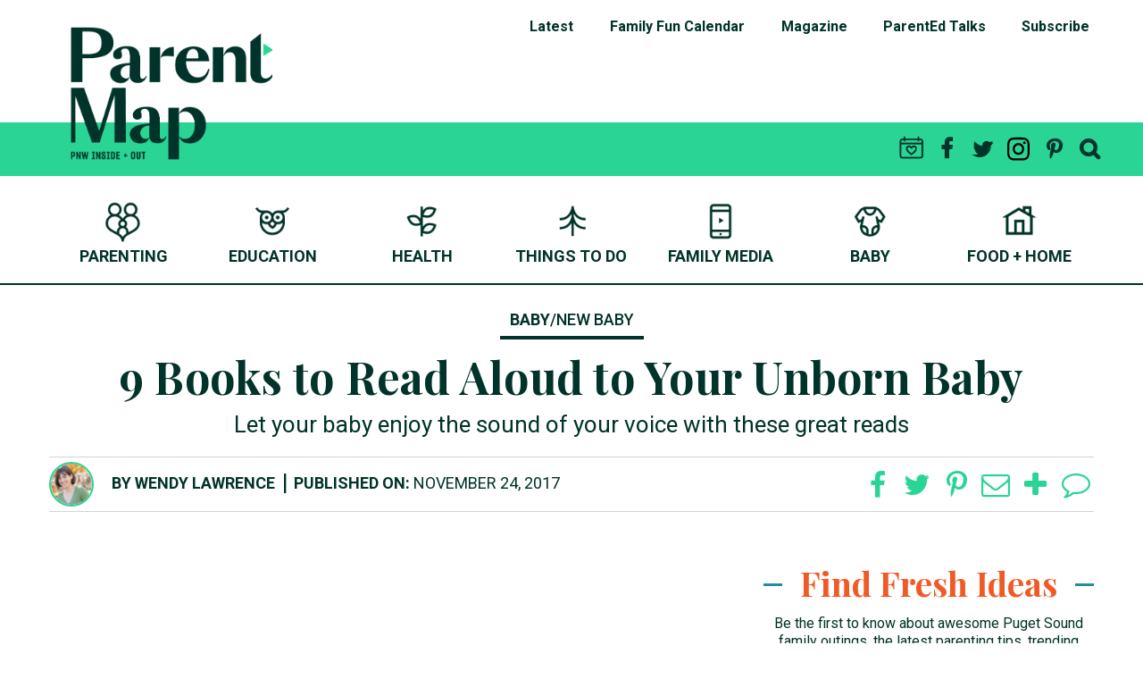

--- FILE ---
content_type: text/html; charset=UTF-8
request_url: https://www.parentmap.com/article/best-pregnancy-books-read-aloud/3
body_size: 23185
content:
<!DOCTYPE html>
<html lang="en" dir="ltr" prefix="content: http://purl.org/rss/1.0/modules/content/  dc: http://purl.org/dc/terms/  foaf: http://xmlns.com/foaf/0.1/  og: http://ogp.me/ns#  rdfs: http://www.w3.org/2000/01/rdf-schema#  schema: http://schema.org/  sioc: http://rdfs.org/sioc/ns#  sioct: http://rdfs.org/sioc/types#  skos: http://www.w3.org/2004/02/skos/core#  xsd: http://www.w3.org/2001/XMLSchema# ">
	<head>
		<meta charset="utf-8" />
<noscript><style>form.antibot * :not(.antibot-message) { display: none !important; }</style>
</noscript><meta property="og:title" content="9 Books to Read Aloud to Your Unborn Baby" />
<meta name="Generator" content="Drupal 10 (https://www.drupal.org)" />
<meta name="MobileOptimized" content="width" />
<meta name="HandheldFriendly" content="true" />
<meta name="viewport" content="width=device-width, initial-scale=1.0" />
<script type='text/javascript'>
  var googletag = googletag || {};
  googletag.cmd = googletag.cmd || [];
  // Add a place to store the slot name variable.
  googletag.slots = googletag.slots || {};

  (function() {
    var useSSL = 'https:' == document.location.protocol;
    var src = (useSSL ? 'https:' : 'http:') +
      '//securepubads.g.doubleclick.net/tag/js/gpt.js';

    var gads = document.createElement('script');
    gads.async = true;
    gads.type = 'text/javascript';
    gads.src = src;
    var node = document.getElementsByTagName('script')[0];
    node.parentNode.insertBefore(gads, node);
    
  })();
</script>
<script type="text/javascript">
  var width = window.innerWidth;
  if ('interstitial_1x1'.match(/mobile/)) {
    render = width < 1025;
  }
  else if ('interstitial_1x1'.match(/(interstitial|native_calendar)/)) {
    render = true;
  }
  else {
    render = width > 1024;
  }
  if (render) {
  googletag.cmd.push(function() {

  
  googletag.slots["interstitial_1x1"] = googletag.defineOutOfPageSlot("/8501595/Interstitial_1x1", "js-dfp-tag-interstitial_1x1")
  
    .addService(googletag.pubads())

  
  
  
      ;

  });
  };
</script>
<script type="text/javascript">
  var width = window.innerWidth;
  if ('largeskyscraper_a_top_300x600'.match(/mobile/)) {
    render = width < 1025;
  }
  else if ('largeskyscraper_a_top_300x600'.match(/(interstitial|native_calendar)/)) {
    render = true;
  }
  else {
    render = width > 1024;
  }
  if (render) {
  googletag.cmd.push(function() {

  
      googletag.slots["largeskyscraper_a_top_300x600"] = googletag.defineSlot("/8501595/LargeSkyscraper_A_Top_300x600", [300, 600], "js-dfp-tag-largeskyscraper_a_top_300x600")
  
    .addService(googletag.pubads())

  
  
  
      ;

  });
  };
</script>
<script type="text/javascript">
  var width = window.innerWidth;
  if ('medrec_f_sidebar_300x250'.match(/mobile/)) {
    render = width < 1025;
  }
  else if ('medrec_f_sidebar_300x250'.match(/(interstitial|native_calendar)/)) {
    render = true;
  }
  else {
    render = width > 1024;
  }
  if (render) {
  googletag.cmd.push(function() {

  
      googletag.slots["medrec_f_sidebar_300x250"] = googletag.defineSlot("/8501595/MedRec_F_Sidebar_300x250", [300, 250], "js-dfp-tag-medrec_f_sidebar_300x250")
  
    .addService(googletag.pubads())

  
  
  
      ;

  });
  };
</script>
<script type="text/javascript">
  var width = window.innerWidth;
  if ('medrec_e_sidebar_300x250'.match(/mobile/)) {
    render = width < 1025;
  }
  else if ('medrec_e_sidebar_300x250'.match(/(interstitial|native_calendar)/)) {
    render = true;
  }
  else {
    render = width > 1024;
  }
  if (render) {
  googletag.cmd.push(function() {

  
      googletag.slots["medrec_e_sidebar_300x250"] = googletag.defineSlot("/8501595/MedRec_E_Sidebar_300x250", [300, 250], "js-dfp-tag-medrec_e_sidebar_300x250")
  
    .addService(googletag.pubads())

  
  
  
      ;

  });
  };
</script>
<script type="text/javascript">
  var width = window.innerWidth;
  if ('native_pager_flex_300x250'.match(/mobile/)) {
    render = width < 1025;
  }
  else if ('native_pager_flex_300x250'.match(/(interstitial|native_calendar)/)) {
    render = true;
  }
  else {
    render = width > 1024;
  }
  if (render) {
  googletag.cmd.push(function() {

  
      googletag.slots["native_pager_flex_300x250"] = googletag.defineSlot("/8501595/Native_Pager_Flex_300x250", ["fluid", [300, 250]], "js-dfp-tag-native_pager_flex_300x250")
  
    .addService(googletag.pubads())

  
  
  
      ;

  });
  };
</script>
<script type="text/javascript">
  var width = window.innerWidth;
  if ('native_pager_mobile_flex_300x250'.match(/mobile/)) {
    render = width < 1025;
  }
  else if ('native_pager_mobile_flex_300x250'.match(/(interstitial|native_calendar)/)) {
    render = true;
  }
  else {
    render = width > 1024;
  }
  if (render) {
  googletag.cmd.push(function() {

  
      googletag.slots["native_pager_mobile_flex_300x250"] = googletag.defineSlot("/8501595/Native_Pager_Mobile_Flex_300x250", ["fluid", [300, 250]], "js-dfp-tag-native_pager_mobile_flex_300x250")
  
    .addService(googletag.pubads())

  
  
  
      ;

  });
  };
</script>
<script type="text/javascript">
  var width = window.innerWidth;
  if ('leaderboard_a_top_728x90'.match(/mobile/)) {
    render = width < 1025;
  }
  else if ('leaderboard_a_top_728x90'.match(/(interstitial|native_calendar)/)) {
    render = true;
  }
  else {
    render = width > 1024;
  }
  if (render) {
  googletag.cmd.push(function() {

  
      googletag.slots["leaderboard_a_top_728x90"] = googletag.defineSlot("/8501595/Leaderboard_A_Top_728x90", ["fluid", [728, 90]], "js-dfp-tag-leaderboard_a_top_728x90")
  
    .addService(googletag.pubads())

  
  
  
      ;

  });
  };
</script>
<script type="text/javascript">
  var width = window.innerWidth;
  if ('largemobilebanner_a_top_320x100'.match(/mobile/)) {
    render = width < 1025;
  }
  else if ('largemobilebanner_a_top_320x100'.match(/(interstitial|native_calendar)/)) {
    render = true;
  }
  else {
    render = width > 1024;
  }
  if (render) {
  googletag.cmd.push(function() {

  
      googletag.slots["largemobilebanner_a_top_320x100"] = googletag.defineSlot("/8501595/LargeMobileBanner_A_Top_320x100", [320, 100], "js-dfp-tag-largemobilebanner_a_top_320x100")
  
    .addService(googletag.pubads())

  
  
  
      ;

  });
  };
</script>
<script type="text/javascript">
let isNewPageView = true;
function pageViewCount() {
  var pageView = 0;
  if (typeof window.sessionStorage !== 'undefined') {
    pageView = window.sessionStorage.getItem('PageView');
    if (typeof pageView === 'undefined' || !pageView) {
      pageView = 0;
    }
    if (isNewPageView) {
      isNewPageView = false;
      window.sessionStorage.setItem('PageView', ++pageView);
    }
  }
  return pageView.toString();
}
googletag.cmd.push(function() {

      googletag.pubads().enableAsyncRendering();
        googletag.pubads().enableSingleRequest();
          googletag.pubads().disableInitialLoad();
        googletag.pubads().setTargeting('NodeTitle', ['9 Books to Read Aloud to Your Unborn Baby']);
      googletag.pubads().setTargeting('PrimaryCategory', ['287','']);
      googletag.pubads().setTargeting('ContentType', ['Article']);
      googletag.pubads().setTargeting('SecondaryCategory', ['293']);
      googletag.pubads().setTargeting('NodeID', ['13892']);
      googletag.pubads().setTargeting('IndexPage', ['1']);
      googletag.pubads().setTargeting('EventType', ['1']);
    googletag.pubads().setTargeting('PageView', [pageViewCount()]);
  googletag.enableServices();
});

</script>
<link rel="icon" href="/themes/bearbase/favicon.ico" type="image/png" />
<link rel="canonical" href="https://www.parentmap.com/article/best-pregnancy-books-read-aloud" />
<link rel="shortlink" href="https://www.parentmap.com/node/13892" />
<script>window.a2a_config=window.a2a_config||{};a2a_config.callbacks=[];a2a_config.overlays=[];a2a_config.templates={};</script>

		<title>9 Books to Read Aloud to Your Unborn Baby | ParentMap</title>
		<link rel="stylesheet" media="all" href="/sites/default/files/css/css_5l_wLr_XNKhPXUpdV9goS8LNu48oN-jzFbHG9RHwg_o.css?delta=0&amp;language=en&amp;theme=bearbase&amp;include=eJxFjVEOwyAMQy-UwZnMyCgbJSiBrdx-W9WqP5b9bMmIsQvq9DiMe6jUToGhAcY-FQkoN-uz5JouPqrQXZR91NFQHJ7YiLf-W71OdkRqUCRFW-xsLuJGbSOUbAtHsmmdV_8_oHfmj_ld3SpxFP4Ch39C8A" />
<link rel="stylesheet" media="all" href="/sites/default/files/css/css_uXc8Ozr_J132a-JBh5wfvsU8R_vTW-N16Fyj-Y5wvBc.css?delta=1&amp;language=en&amp;theme=bearbase&amp;include=eJxFjVEOwyAMQy-UwZnMyCgbJSiBrdx-W9WqP5b9bMmIsQvq9DiMe6jUToGhAcY-FQkoN-uz5JouPqrQXZR91NFQHJ7YiLf-W71OdkRqUCRFW-xsLuJGbSOUbAtHsmmdV_8_oHfmj_ld3SpxFP4Ch39C8A" />
<link rel="stylesheet" media="all" href="//fonts.googleapis.com/css?family=Karla:400,400i,700,700i" />
<link rel="stylesheet" media="all" href="//fonts.googleapis.com/css2?family=Roboto:ital,wght@0,400;0,500;0,700;0,900;1,400;1,500;1,700;1,900&amp;display=swap" />
<link rel="stylesheet" media="all" href="//fonts.googleapis.com/css2?family=Playfair+Display:ital,wght@0,400;0,700;0,900;1,400;1,700;1,900&amp;display=swap" />
<link rel="stylesheet" media="all" href="//cdn.jsdelivr.net/npm/slick-carousel@1.8.1/slick/slick.css" />
<link rel="stylesheet" media="all" href="/sites/default/files/css/css_rbWzoefet5sAEHtT-f7cKaYUyihfrJy0nfdaLnbNRPs.css?delta=6&amp;language=en&amp;theme=bearbase&amp;include=eJxFjVEOwyAMQy-UwZnMyCgbJSiBrdx-W9WqP5b9bMmIsQvq9DiMe6jUToGhAcY-FQkoN-uz5JouPqrQXZR91NFQHJ7YiLf-W71OdkRqUCRFW-xsLuJGbSOUbAtHsmmdV_8_oHfmj_ld3SpxFP4Ch39C8A" />


				<script>
			var googletag = googletag || {};
			googletag.cmd = googletag.cmd || [];
			var delayed = [];
		</script>

		<!-- Google Tag Manager -->
				<!-- End Google Tag Manager -->

						<script src="//load.sumome.com/" data-sumo-site-id="1efaeb2eb39f77c845d25d7df235740b852ebd40f04c3c9bf72c3654f39ab2d8" async="async"></script>
		
	</head>
	<body class="has-sidebar path-node article-best-pregnancy-books-read-aloud-3 page-node-type-article page-node-13892">

		<!-- Google Tag Manager (noscript) -->
		<noscript><iframe src="https://www.googletagmanager.com/ns.html?id=GTM-MJNCF73"
		height="0" width="0" style="display:none;visibility:hidden"></iframe></noscript>
		<!-- End Google Tag Manager (noscript) -->

		<a id="page-top" href="#main-content" class="visually-hidden focusable">
			Skip to main content
		</a>
		
		  <div class="dialog-off-canvas-main-canvas" data-off-canvas-main-canvas>
    
<?php // Meta information for Google Ads ?>
<div class="meta-category" meta-value="287"></div>
<div class="meta-subcategory" meta-value="293"></div>

<div class="layout-container">
	

	<header class="header" role="banner">
						
	<div class="header-top">
		<div class="container">
			<div class="row">
					<div id="block-sitebranding" class="block-sitebranding desktop-down">
	
	
			<div class="header-mobile-top">
			<div class="logo-holder">
	
								<a href="/" title="Home" rel="home" class="site-logo small-mobile">
				<img src="https://www.parentmap.com/themes/bearbase/logo-only.png" alt="Home" />
			</a>
							<div class="site-name visually-hidden" aria-hidden="true">
				<a href="/" title="Home" rel="home">ParentMap</a>
			</div>
							<div class="site-slogan visually-hidden">Seattle Activities for Kids, Parenting Articles and Resources for Families</div>
			
				</div>
			<div class="subscribe desktop-down"><a href="/enews">Subscribe</a></div>
			<div class="search desktop-down"><div class="well"></div></div>
		</div>
	
	
</div>
							
<nav role="navigation" aria-labelledby="block-headermenu-menu" id="block-headermenu" class="block-headermenu desktop-up col-lg-12">
						
	<h2 class="visually-hidden" id="block-headermenu-menu">Header Menu</h2>

				
						<ul class="menu" role="menu">
		
																																																						
														<li class="menu-item link-item"  style="-webkit-width:calc(20% - 0px); -moz-width:calc(20% - 0px); -o-width:calc(20% - 0px); width:calc(20% - 0px);">
							<a href="/latest" class="link-item" data-drupal-link-system-path="latest">Latest</a>
							</li>
														<li class="menu-item link-item"  style="-webkit-width:calc(20% - 0px); -moz-width:calc(20% - 0px); -o-width:calc(20% - 0px); width:calc(20% - 0px);">
							<a href="/calendar" class="link-item" title="Calendar" data-drupal-link-system-path="calendar">Family Fun Calendar</a>
							</li>
														<li class="menu-item link-item"  style="-webkit-width:calc(20% - 0px); -moz-width:calc(20% - 0px); -o-width:calc(20% - 0px); width:calc(20% - 0px);">
							<a href="/publications" class="link-item" data-drupal-link-system-path="node/197">Magazine</a>
							</li>
														<li class="menu-item"  style="-webkit-width:calc(20% - 0px); -moz-width:calc(20% - 0px); -o-width:calc(20% - 0px); width:calc(20% - 0px);">
							<a href="/talks/parent-ed-virtual-parenting-speaker-series" data-drupal-link-system-path="node/83826">ParentEd Talks</a>
							</li>
														<li class="menu-item"  style="-webkit-width:calc(20% - 0px); -moz-width:calc(20% - 0px); -o-width:calc(20% - 0px); width:calc(20% - 0px);">
							<a href="/enews?utm_source=parentmap&amp;utm_medium=web&amp;utm_campaign=enews-signup&amp;utm_content=desktop-nav-bar" data-drupal-link-query="{&quot;utm_campaign&quot;:&quot;enews-signup&quot;,&quot;utm_content&quot;:&quot;desktop-nav-bar&quot;,&quot;utm_medium&quot;:&quot;web&quot;,&quot;utm_source&quot;:&quot;parentmap&quot;}" data-drupal-link-system-path="node/58282">Subscribe</a>
							</li>
		
		</ul>
	


	
	
</nav>
<div class="search-form-wrap">
	<div class="search-block-form block-bearbase-search" data-drupal-selector="search-block-form" id="block-bearbase-search" role="search">
		
		
					<form action="/search/node" method="get" id="search-block-form" accept-charset="UTF-8">
	<div class="js-form-item form-item js-form-type-search form-item-keys js-form-item-keys form-no-label">
      <label for="edit-keys" class="visually-hidden">Search</label>
        <input title="Enter the terms you wish to search for." data-drupal-selector="edit-keys" type="search" id="edit-keys" name="keys" value="" size="15" maxlength="128" class="form-search" placeholder="Search" />

        </div>
<div data-drupal-selector="edit-actions" class="form-actions js-form-wrapper form-wrapper" id="edit-actions"><div class="well"><input data-drupal-selector="edit-submit" type="submit" id="edit-submit" value="Search" class="button js-form-submit form-submit" />
</div></div>

</form>

		
		
	</div>
</div>
<nav role="navigation" aria-labelledby="block-mobile-2-menu" id="block-mobile-2" class="block-mobile-2 col-xs-12 col-sm-12 col-md-12 col-lg-12">
						
	<h2 class="visually-hidden" id="block-mobile-2-menu">Mobile</h2>

				
						<ul class="menu" role="menu">
		
											<li class="menu-item">
				<a href="/latest" class="icon-link latest-link fa-clock-o" title="Latest and Greatest Articles" data-drupal-link-system-path="latest">Latest Reads</a>
							</li>
											<li class="menu-item">
				<a href="/calendar" class="icon-link calendar-link fa-calendar" title="Calendar of upcoming events" data-drupal-link-system-path="calendar">Family Fun Calendar</a>
							</li>
											<li class="menu-item collapsed">
				<span class="icon-link sections-link fa-bars" aria-expanded="false" aria-controls="mobile-subnav" id="mobile-subnav-section" title="Browse categories">More</span>
							</li>
											<li class="menu-item">
				<a href="/publications" class="icon-link magazine-link fa-leanpub" title="Get the magazine" data-drupal-link-system-path="node/197">Monthly Magazine</a>
							</li>
											<li class="menu-item">
				<a href="/talks/parent-ed-virtual-parenting-speaker-series" class="icon-link event-link fa-event our-events-link" data-drupal-link-system-path="node/83826">ParentEd Talks</a>
							</li>
		
		</ul>
	


	
	
</nav>
<nav role="navigation" aria-labelledby="block-socialheadermenu-menu" id="block-socialheadermenu" class="block-socialheadermenu col-xs-12 col-sm-12 col-md-12 col-lg-12">
						
	<h2 class="visually-hidden" id="block-socialheadermenu-menu">Social Header Menu</h2>

				
						<ul class="menu" role="menu">
		
											<li class="menu-item">
				<a href="/calendar" class="icon-link icon-only-link calendar-link" data-drupal-link-system-path="calendar">Calendar</a>
							</li>
											<li class="menu-item">
				<a href="http://www.facebook.com/parentmap#!_int_source=head" class="icon-link icon-only-link social-link facebook-link" target="_blank">Facebook</a>
							</li>
											<li class="menu-item">
				<a href="http://twitter.com/ParentMap" class="icon-link icon-only-link social-link twitter-link" target="_blank">Twitter</a>
							</li>
											<li class="menu-item">
				<a href="https://www.instagram.com/parentmap/" class="icon-link icon-only-link social-link instagram-link" target="_blank">Instagram</a>
							</li>
											<li class="menu-item">
				<a href="https://www.pinterest.com/parentmap/#!_int_source=head" class="icon-link icon-only-link social-link pinterest-link" target="_blank">Pintrest</a>
							</li>
											<li class="menu-item">
				<a href="/" class="search-link" target="_self" data-drupal-link-system-path="&lt;front&gt;">Search</a>
							</li>
		
		</ul>
	


	
	
</nav>

			</div>
		</div>
	</div>
	
									<div class="header-main">
		<div class="container">
			<div class="header-grid-row">
					<div id="block-bearbase-branding" class="block-bearbase-branding desktop-up col-lg-3">
	
	
	
										<a href="/" title="Home" rel="home" class="site-logo desktop">
					<img src="/themes/bearbase/logo.png" alt="Home" />
				</a>
												<div class="site-name visually-hidden" aria-hidden="true">
				<a href="/" title="Home" rel="home">ParentMap</a>
			</div>
							<div class="site-slogan visually-hidden">Seattle Activities for Kids, Parenting Articles and Resources for Families</div>
			
	
	
</div>
<div class="filler desktop-up col-lg-1"></div>	<div id="block-brandingheaderadblock" class="block-brandingheaderadblock block block-image-text-ad col-xs-6 desktop-up">
	
	
													
		<div class="row">
						<div class="image-wrapper col-xs-6">
				<div class="image">
					
						<div class="field_image">  <img loading="lazy" src="/sites/default/files/styles/image_block_270x140_/public/2020-08/HomeDelivery-HomePagePromo_270x140.png.webp?itok=cPmUaW6D" width="270" height="140" alt="Home Delivery Image" typeof="foaf:Image" />


</div>
			
				</div>
			</div>
			
			<div class="text-wrapper col-xs-6">
				

	<div class="text">Get our monthly magazine delivered to your home!</div>
			<div class="link">
			<a href="/subscribe" class="button"><span>HOME DELIVERY</span></a>
		</div>
	
			</div>

					</div>
	
	
</div>

			</div>
		</div>
	</div>

			</header>

			<div id="mobile-subnav" role="menu"  class="mobile-subnav desktop-down">
		<div class="subnav-header">Sections <span id="mobile-subnav-close" class="closebtn" aria-controls="mobile-subnav">x</span></div>
				<nav role="navigation" aria-labelledby="block-mobile-menu" id="block-mobile" class="block-mobile col-xs-12 col-sm-12 col-md-12 col-lg-12">
						
	<h2 class="visually-hidden" id="block-mobile-menu">Mobile</h2>

				
						<ul class="menu" role="menu">
		
											<li class="menu-item">
				<a href="/out-about" data-drupal-link-system-path="node/55">Things To Do</a>
							</li>
											<li class="menu-item">
				<a href="/parenting" data-drupal-link-system-path="node/29">Parenting</a>
							</li>
											<li class="menu-item">
				<a href="/food-home" data-drupal-link-system-path="node/53">Food + Home</a>
							</li>
											<li class="menu-item">
				<a href="/health-development" data-drupal-link-system-path="node/49">Health + Development</a>
							</li>
											<li class="menu-item">
				<a href="/education" data-drupal-link-system-path="node/51">Education</a>
							</li>
											<li class="menu-item">
				<a href="/family-media" data-drupal-link-system-path="node/57">Family Media</a>
							</li>
											<li class="menu-item">
				<a href="/baby" data-drupal-link-system-path="node/47">Baby</a>
							</li>
											<li class="menu-item">
				<a href="/article/summer-camps-seattle-bellevue" data-drupal-link-system-path="node/91079">Summer Camps Guide</a>
							</li>
											<li class="menu-item">
				<a href="https://www.parentmap.com/birthdays-and-parties">Birthdays</a>
							</li>
		
		</ul>
	


	
	
</nav>
<nav role="navigation" aria-labelledby="block-mobilefooter-menu" id="block-mobilefooter" class="block-mobilefooter col-xs-12 col-sm-12 col-md-12 col-lg-12">
						
	<h2 class="visually-hidden" id="block-mobilefooter-menu">Mobile Footer</h2>

				
						<ul class="menu" role="menu">
		
											<li class="menu-item">
				<a href="/about-us" data-drupal-link-system-path="node/165">About Us</a>
							</li>
											<li class="menu-item">
				<a href="/talks/parent-ed-virtual-parenting-speaker-series" data-drupal-link-system-path="node/83826">ParentEd Talks</a>
							</li>
											<li class="menu-item">
				<a href="/advertise" data-drupal-link-system-path="node/211">Advertise</a>
							</li>
											<li class="menu-item">
				<a href="/parentmap-job-openings" data-drupal-link-system-path="node/167">Jobs</a>
							</li>
											<li class="menu-item">
				<a href="/press" data-drupal-link-system-path="node/215">Press</a>
							</li>
											<li class="menu-item">
				<a href="/awards" data-drupal-link-system-path="node/61055">Awards</a>
							</li>
											<li class="menu-item">
				<a href="/contact-parentmap" data-drupal-link-system-path="node/209">Contact Us</a>
							</li>
		
		</ul>
	


	
	
</nav>
<nav role="navigation" aria-labelledby="block-mobilesocial-menu" id="block-mobilesocial" class="block-mobilesocial col-xs-12 col-sm-12 col-md-12 col-lg-12">
						
	<h2 class="visually-hidden" id="block-mobilesocial-menu">Mobile Social</h2>

				
						<ul class="menu" role="menu">
		
											<li class="menu-item">
				<a href="http://www.facebook.com/parentmap#!_int_source=mobile_menu" class="icon-link icon-only-link social-link facebook-link" target="_blank">Facebook</a>
							</li>
											<li class="menu-item">
				<a href="http://twitter.com/ParentMap" class="icon-link icon-only-link social-link twitter-link" target="_blank">Twitter</a>
							</li>
											<li class="menu-item">
				<a href="https://www.pinterest.com/parentmap/#!_int_source=mobile_menu" class="icon-link icon-only-link social-link pinterest-link" target="_blank">Pinterest</a>
							</li>
											<li class="menu-item">
				<a href="https://www.instagram.com/parentmap/" class="icon-link icon-only-link social-link instagram-link" target="_blank">Instagram</a>
							</li>
		
		</ul>
	


	
	
</nav>

	</div>


    		<div class="primary-menu">
		<div class="container">
			<div class="row">
				<nav role="navigation" aria-labelledby="block-bearbase-main-menu-menu" id="block-bearbase-main-menu" class="block-bearbase-main-menu col-xs-12 col-sm-12 col-md-12 col-lg-12">
						
	<h2 class="visually-hidden" id="block-bearbase-main-menu-menu">Main navigation</h2>

				
						<ul class="menu" role="menu">
		
																																																																													
											<li class="menu-item expanded has-children" style="width:14.2857%;">
				<a href="/parenting" class="icon-link link-parenting" data-drupal-link-system-path="node/29">PARENTING</a>
																<div class="sub-menu-holder">
				<div class="container">
					<div class="row">
						<ul class="sub-menu col-xs-12 col-sm-6 col-md-4 col-lg-3">
		
																																																																						
											<li class="menu-item" >
				<a href="/parent-stories" target="" data-drupal-link-system-path="node/131">Parent Stories</a>
							</li>
											<li class="menu-item" >
				<a href="/parent-health-relationships" target="" data-drupal-link-system-path="node/133">Parent Health + Relationships</a>
							</li>
											<li class="menu-item" >
				<a href="/work-life-balance" target="" data-drupal-link-system-path="node/135">Work + Life Balance</a>
							</li>
											<li class="menu-item" >
				<a href="/family-management" target="" data-drupal-link-system-path="node/137">Family Management</a>
							</li>
											<li class="menu-item" >
				<a href="/someone-you-should-know" target="" data-drupal-link-system-path="node/139">Someone You Should Know</a>
							</li>
											<li class="menu-item" >
				<a href="/grandparenting" target="" data-drupal-link-system-path="node/143">Grandparenting</a>
							</li>
											<li class="menu-item" >
				<a href="/single-parenting" target="" data-drupal-link-system-path="node/145">Single Parenting</a>
							</li>
											<li class="menu-item" >
				<a href="/mindfulness" target="" data-drupal-link-system-path="node/58297">Mindfulness</a>
							</li>
		
								</ul>
            <div class="holder-area col-xs-12 col-sm-12 col-md-12 col-lg-9">
              <div class="views-element-container"><div class="well"><div class="main-menu-teasers js-view-dom-id-5ff3d0171c068343cf92aa88e527fd59e6b8f3ad3ee8e11908640e8a22e61416">
	
	
	

	
	
	

			<div class="views-view-grid horizontal cols-3 clearfix">
								<div class="views-row clearfix row-1">
																													<div class="views-col col-xs-12 col-sm-4 col-md-8 col-lg-8 col-1">
						<div class="well">
							<div class="views-field views-field-field-teaser-image"><div class="field-content">  <a href="/article/mom-responds-ice-shooting-minnesota-look-for-helpers" hreflang="en"><img loading="lazy" src="/sites/default/files/styles/570x360_scaled_cropped/public/2026-01/hero_mom-responds-ice-shooting-minnesota-look-for-helpers_0.jpg?itok=muKfWu6h" width="570" height="360" alt="POLICE ICE marking on the back of a hi-visibility stab proof vest worn by a police officer" typeof="foaf:Image" />

</a>
</div></div><div class="views-field views-field-field-teaser-title"><div class="field-content"><a href="/article/mom-responds-ice-shooting-minnesota-look-for-helpers" hreflang="en">I Used to Tell My Kids to ‘Look for the Helpers.’ Now I Don’t Know What to Say</a></div></div>
						</div>
					</div>
																														<div class="views-col col-xs-12 col-sm-4 col-md-4 col-lg-4 col-2">
						<div class="well">
							<div class="views-field views-field-field-teaser-image"><div class="field-content">  <a href="/article/misunderstanding-anger-temper-tantrums-in-kids" hreflang="en"><img loading="lazy" src="/sites/default/files/styles/570x360_scaled_cropped/public/2026-01/hero_misunderstanding-anger-temper-tantrums-in-kids.png?itok=2XoTU68Q" width="570" height="360" alt="angry child screaming in living room" typeof="foaf:Image" />

</a>
</div></div><div class="views-field views-field-field-teaser-title"><div class="field-content"><a href="/article/misunderstanding-anger-temper-tantrums-in-kids" hreflang="en">The No. 1 Thing Parents Get Wrong About Kids’ Anger</a></div></div>
						</div>
					</div>
																														<div class="views-col col-xs-12 col-sm-4 col-md-4 col-lg-4 col-3">
						<div class="well">
							<div class="views-field views-field-field-teaser-image"><div class="field-content">  <a href="/article/holocaust-remembrance-day-education-resources-kids" hreflang="en"><img loading="lazy" src="/sites/default/files/styles/570x360_scaled_cropped/public/2026-01/hero_holocaust-remembrance-day-education-resources-kids_0.png?itok=jqXndGoG" width="570" height="360" alt="holocaust center for humanity museum " typeof="foaf:Image" />

</a>
</div></div><div class="views-field views-field-field-teaser-title"><div class="field-content"><a href="/article/holocaust-remembrance-day-education-resources-kids" hreflang="en">Holocaust Education Matters Now More Than Ever</a></div></div>
						</div>
					</div>
												</div>
						</div>

	
	

	
	

	
	
</div>
</div></div>

            </div>
					</div>
				</div>
			</div>
			
							</li>
											<li class="menu-item expanded has-children" style="width:14.2857%;">
				<a href="/education" class="icon-link link-education" data-drupal-link-system-path="node/51">EDUCATION</a>
																<div class="sub-menu-holder">
				<div class="container">
					<div class="row">
						<ul class="sub-menu col-xs-12 col-sm-6 col-md-4 col-lg-3">
		
																																																														
											<li class="menu-item" >
				<a href="/preschool" target="" data-drupal-link-system-path="node/93">Preschool</a>
							</li>
											<li class="menu-item" >
				<a href="/kindergarten" target="" data-drupal-link-system-path="node/95">Kindergarten</a>
							</li>
											<li class="menu-item" >
				<a href="/elementary" target="" data-drupal-link-system-path="node/97">Elementary</a>
							</li>
											<li class="menu-item" >
				<a href="/middle-school" target="" data-drupal-link-system-path="node/99">Middle School</a>
							</li>
											<li class="menu-item" >
				<a href="/high-school" target="" data-drupal-link-system-path="node/101">High School</a>
							</li>
											<li class="menu-item" >
				<a href="/college" target="" data-drupal-link-system-path="node/103">College</a>
							</li>
											<li class="menu-item" >
				<a href="/camps-and-classes" target="" data-drupal-link-system-path="node/105">Camps + Classes</a>
							</li>
		
								</ul>
            <div class="holder-area col-xs-12 col-sm-12 col-md-12 col-lg-9">
              <div class="views-element-container"><div class="well"><div class="main-menu-teasers js-view-dom-id-6c02d0baf661d5b494dfe549ad07adf637571e27f5d0b45fbdcbc6e488de9dd9">
	
	
	

	
	
	

			<div class="views-view-grid horizontal cols-3 clearfix">
								<div class="views-row clearfix row-1">
																													<div class="views-col col-xs-12 col-sm-4 col-md-8 col-lg-8 col-1">
						<div class="well">
							<div class="views-field views-field-field-teaser-image"><div class="field-content">  <a href="/article/new-seattle-summer-camps-2026" hreflang="en"><img loading="lazy" src="/sites/default/files/styles/570x360_scaled_cropped/public/2026-01/hero_new-seattle-summer-camps-2026_0.jpg?itok=N1ALXYHk" width="570" height="360" alt="Boys standing on catamaran" typeof="foaf:Image" />

</a>
</div></div><div class="views-field views-field-field-teaser-title"><div class="field-content"><a href="/article/new-seattle-summer-camps-2026" hreflang="en">New Seattle-Area Summer Camps Worth a Look</a></div></div>
						</div>
					</div>
																														<div class="views-col col-xs-12 col-sm-4 col-md-4 col-lg-4 col-2">
						<div class="well">
							<div class="views-field views-field-field-teaser-image"><div class="field-content">  <a href="/article/best-top-rated-seattle-area-summer-camps" hreflang="en"><img loading="lazy" src="/sites/default/files/styles/570x360_scaled_cropped/public/2026-01/hero_best-top-rated-seattle-area-summer-camps_0.jpg?itok=cQpfaOCy" width="570" height="360" alt="School kids cheerful outdoors camping trip" typeof="foaf:Image" />

</a>
</div></div><div class="views-field views-field-field-teaser-title"><div class="field-content"><a href="/article/best-top-rated-seattle-area-summer-camps" hreflang="en">Top-Rated Summer Camps in Greater Seattle, According to Parents</a></div></div>
						</div>
					</div>
																														<div class="views-col col-xs-12 col-sm-4 col-md-4 col-lg-4 col-3">
						<div class="well">
							<div class="views-field views-field-field-teaser-image"><div class="field-content">  <a href="/article/mid-winter-break-camps-seattle-area-kids" hreflang="en"><img loading="lazy" src="/sites/default/files/styles/570x360_scaled_cropped/public/2025-01/kids%20working%20on%20a%20robot%20at%20a%20mid-winter%20camp_credit%20iStock-883009420_0.jpg?itok=k6RHXQe3" width="570" height="360" alt="kids working on a robotics project at a mid-winter camp" typeof="foaf:Image" />

</a>
</div></div><div class="views-field views-field-field-teaser-title"><div class="field-content"><a href="/article/mid-winter-break-camps-seattle-area-kids" hreflang="en">Mid-Winter Break Camps for Seattle-Area Kids</a></div></div>
						</div>
					</div>
												</div>
						</div>

	
	

	
	

	
	
</div>
</div></div>

            </div>
					</div>
				</div>
			</div>
			
							</li>
											<li class="menu-item expanded has-children" style="width:14.2857%;">
				<a href="/health-development" class="icon-link link-health" data-drupal-link-system-path="node/49">HEALTH</a>
																<div class="sub-menu-holder">
				<div class="container">
					<div class="row">
						<ul class="sub-menu col-xs-12 col-sm-6 col-md-4 col-lg-3">
		
																																																																																														
											<li class="menu-item" >
				<a href="/ages-0-2" target="" data-drupal-link-system-path="node/73">Ages 0 - 2</a>
							</li>
											<li class="menu-item" >
				<a href="/ages-3-5" target="" data-drupal-link-system-path="node/75">Ages 3 - 5</a>
							</li>
											<li class="menu-item" >
				<a href="/ages-6-10" target="" data-drupal-link-system-path="node/77">Ages 6 - 10</a>
							</li>
											<li class="menu-item" >
				<a href="/ages-11-14" target="" data-drupal-link-system-path="node/79">Ages 11 - 14</a>
							</li>
											<li class="menu-item" >
				<a href="/ages-15-18" target="" data-drupal-link-system-path="node/81">Ages 15 - 18</a>
							</li>
											<li class="menu-item" >
				<a href="/health-nutrition" target="" data-drupal-link-system-path="node/83">Health + Nutrition</a>
							</li>
											<li class="menu-item" >
				<a href="/behavior-discipline" target="" data-drupal-link-system-path="node/85">Behavior + Discipline</a>
							</li>
											<li class="menu-item" >
				<a href="/special-needs" target="" data-drupal-link-system-path="node/87">Special Needs</a>
							</li>
											<li class="menu-item" >
				<a href="/family-safety" target="" data-drupal-link-system-path="node/89">Family Safety</a>
							</li>
											<li class="menu-item" >
				<a href="/sports" target="" data-drupal-link-system-path="node/91">Sports</a>
							</li>
											<li class="menu-item" >
				<a href="https://www.parentmap.com/family-mental-health">Mental Health</a>
							</li>
		
								</ul>
            <div class="holder-area col-xs-12 col-sm-12 col-md-12 col-lg-9">
              <div class="views-element-container"><div class="well"><div class="main-menu-teasers js-view-dom-id-648918bb82187a61dfd1fac0b9d46136f0c469e653ed0b97d0eea30b2c80bc4f">
	
	
	

	
	
	

			<div class="views-view-grid horizontal cols-3 clearfix">
								<div class="views-row clearfix row-1">
																													<div class="views-col col-xs-12 col-sm-4 col-md-8 col-lg-8 col-1">
						<div class="well">
							<div class="views-field views-field-field-teaser-image"><div class="field-content">  <a href="/article/winter-olympics-2026-sports-to-try" hreflang="en"><img loading="lazy" src="/sites/default/files/styles/570x360_scaled_cropped/public/2026-01/HERO_kids%20trying%20winter%20olympic%20sports_credit%20iStock-1728013149.jpg?itok=2oK6kEl9" width="570" height="360" alt="kids trying winter olympic sports" typeof="foaf:Image" />

</a>
</div></div><div class="views-field views-field-field-teaser-title"><div class="field-content"><a href="/article/winter-olympics-2026-sports-to-try" hreflang="en">Try Winter Olympic Sports at These Seattle-Area Spots (or Even at Home)</a></div></div>
						</div>
					</div>
																														<div class="views-col col-xs-12 col-sm-4 col-md-4 col-lg-4 col-2">
						<div class="well">
							<div class="views-field views-field-field-teaser-image"><div class="field-content">  <a href="/article/2026-measles-case-greater-seattle" hreflang="en"><img loading="lazy" src="/sites/default/files/styles/570x360_scaled_cropped/public/2026-01/child%20getting%20vaccine%20against%20measles_credit%20iStock-1471938961%20%281%29_0.jpg?itok=ZYZCuUMv" width="570" height="360" alt="child receiving a measles vaccine" typeof="foaf:Image" />

</a>
</div></div><div class="views-field views-field-field-teaser-title"><div class="field-content"><a href="/article/2026-measles-case-greater-seattle" hreflang="en">First Measles Cases Reported in Greater Seattle in 2026</a></div></div>
						</div>
					</div>
																														<div class="views-col col-xs-12 col-sm-4 col-md-4 col-lg-4 col-3">
						<div class="well">
							<div class="views-field views-field-field-teaser-image"><div class="field-content">  <a href="/article/parent-self-regulation-helps-kids-stay-calm" hreflang="en"><img loading="lazy" src="/sites/default/files/styles/570x360_scaled_cropped/public/2026-01/parent-self-regulation-helps-kids-stay-calm-hero.png?itok=61Szmgqe" width="570" height="360" alt="young father teaching little daughter meditation" typeof="foaf:Image" />

</a>
</div></div><div class="views-field views-field-field-teaser-title"><div class="field-content"><a href="/article/parent-self-regulation-helps-kids-stay-calm" hreflang="en">Why Self-Regulation Is a Parent’s Most Powerful Tool</a></div></div>
						</div>
					</div>
												</div>
						</div>

	
	

	
	

	
	
</div>
</div></div>

            </div>
					</div>
				</div>
			</div>
			
							</li>
											<li class="menu-item expanded has-children" style="width:14.2857%;">
				<a href="/out-about" class="icon-link link-out-about" data-drupal-link-system-path="node/55">THINGS TO DO</a>
																<div class="sub-menu-holder">
				<div class="container">
					<div class="row">
						<ul class="sub-menu col-xs-12 col-sm-6 col-md-4 col-lg-3">
		
																																																														
											<li class="menu-item" >
				<a href="/seasonal-fun" target="" data-drupal-link-system-path="node/119">Seasonal Fun</a>
							</li>
											<li class="menu-item" >
				<a href="/indoor-play" target="" data-drupal-link-system-path="node/121">Indoor Play</a>
							</li>
											<li class="menu-item" >
				<a href="/great-outdoors" target="" data-drupal-link-system-path="node/123">The Great Outdoors</a>
							</li>
											<li class="menu-item" >
				<a href="/travel" target="" data-drupal-link-system-path="node/125">Travel</a>
							</li>
											<li class="menu-item" >
				<a href="/city-adventures" target="" data-drupal-link-system-path="node/127">City Adventures</a>
							</li>
											<li class="menu-item" >
				<a href="/arts-entertainment" target="" data-drupal-link-system-path="node/129">Arts + Entertainment</a>
							</li>
											<li class="menu-item" >
				<a href="/calendar" target="" data-drupal-link-system-path="calendar">Family Fun Calendar</a>
							</li>
		
								</ul>
            <div class="holder-area col-xs-12 col-sm-12 col-md-12 col-lg-9">
              <div class="views-element-container"><div class="well"><div class="main-menu-teasers js-view-dom-id-024f36258e0653ba5618cb84f9758b50732c291bf34828bd3f36a0290c6ccdf7">
	
	
	

	
	
	

			<div class="views-view-grid horizontal cols-3 clearfix">
								<div class="views-row clearfix row-1">
																													<div class="views-col col-xs-12 col-sm-4 col-md-8 col-lg-8 col-1">
						<div class="well">
							<div class="views-field views-field-field-teaser-image"><div class="field-content">  <a href="/article/farm-stay-vacations-pacific-northwest" hreflang="en"><img loading="lazy" src="/sites/default/files/styles/570x360_scaled_cropped/public/2024-02/hymas%20farm_0.jpg?itok=0JHghCoV" width="570" height="360" alt="Young girls with large pigs outside during a farm stay vacation in Washington" typeof="foaf:Image" />

</a>
</div></div><div class="views-field views-field-field-teaser-title"><div class="field-content"><a href="/article/farm-stay-vacations-pacific-northwest" hreflang="en">10 Pacific Northwest Farm Stays for Families</a></div></div>
						</div>
					</div>
																														<div class="views-col col-xs-12 col-sm-4 col-md-4 col-lg-4 col-2">
						<div class="well">
							<div class="views-field views-field-field-teaser-image"><div class="field-content">  <a href="/article/the-weekender" hreflang="und"><img loading="lazy" src="/sites/default/files/styles/570x360_scaled_cropped/public/2026-01/seattle-weekender-things-to-do-nw-trek-kids-n-critters-weekend-cc-Oona-Copperhill.jpg?itok=oqYMnwpC" width="570" height="360" alt="young girl on kids&#039; trek playground during Kids &#039;n&#039; Critters Weekend, a fun thing to do near Seattle this weekend" typeof="foaf:Image" />

</a>
</div></div><div class="views-field views-field-field-teaser-title"><div class="field-content"><a href="/article/the-weekender" hreflang="und">The Weekender: Family Fun Ideas for Jan. 30–Feb. 1</a></div></div>
						</div>
					</div>
																														<div class="views-col col-xs-12 col-sm-4 col-md-4 col-lg-4 col-3">
						<div class="well">
							<div class="views-field views-field-field-teaser-image"><div class="field-content">  <a href="/article/free-things-to-do-events-seattle" hreflang="en"><img loading="lazy" src="/sites/default/files/styles/570x360_scaled_cropped/public/2026-01/free-things-to-do-in-seattle-valentines-crafts-heart_0.jpg?itok=i6DfXM5Z" width="570" height="360" alt="A boy holds a red heart while making crafts for Valentine&#039;s Day." typeof="foaf:Image" />

</a>
</div></div><div class="views-field views-field-field-teaser-title"><div class="field-content"><a href="/article/free-things-to-do-events-seattle" hreflang="en">25 Free Family Activities in February Around Seattle and Beyond</a></div></div>
						</div>
					</div>
												</div>
						</div>

	
	

	
	

	
	
</div>
</div></div>

            </div>
					</div>
				</div>
			</div>
			
							</li>
											<li class="menu-item expanded has-children" style="width:14.2857%;">
				<a href="/family-media" class="icon-link link-family-media" data-drupal-link-system-path="node/57">Family Media</a>
																<div class="sub-menu-holder">
				<div class="container">
					<div class="row">
						<ul class="sub-menu col-xs-12 col-sm-6 col-md-4 col-lg-3">
		
																																																						
											<li class="menu-item" >
				<a href="/kids-and-media" target="" data-drupal-link-system-path="node/147">Kids + Media</a>
							</li>
											<li class="menu-item" >
				<a href="/movies" target="" data-drupal-link-system-path="node/149">Movies</a>
							</li>
											<li class="menu-item" >
				<a href="/books" target="" data-drupal-link-system-path="node/151">Books</a>
							</li>
											<li class="menu-item" >
				<a href="/social-media" target="" data-drupal-link-system-path="node/155">Social Media</a>
							</li>
											<li class="menu-item" >
				<a href="/apps-and-tech" target="" data-drupal-link-system-path="node/157">Apps + Tech</a>
							</li>
											<li class="menu-item" >
				<a href="/screen-time" target="" data-drupal-link-system-path="node/159">Screen Time</a>
							</li>
		
								</ul>
            <div class="holder-area col-xs-12 col-sm-12 col-md-12 col-lg-9">
              <div class="views-element-container"><div class="well"><div class="main-menu-teasers js-view-dom-id-e3d4e607de85779b979833b49d35649705ff604041c4ba21e36e2c8e4ce59ac2">
	
	
	

	
	
	

			<div class="views-view-grid horizontal cols-3 clearfix">
								<div class="views-row clearfix row-1">
																													<div class="views-col col-xs-12 col-sm-4 col-md-8 col-lg-8 col-1">
						<div class="well">
							<div class="views-field views-field-field-teaser-image"><div class="field-content">  <a href="/article/best-rom-com-family-valentines-day" hreflang="en"><img loading="lazy" src="/sites/default/files/styles/570x360_scaled_cropped/public/2025-02/The%20Half%20of%20It_credit%20netflix%20%281%29_0.jpg?itok=j76KEdnw" width="570" height="360" alt="two girls walking on the sidewalk, a still image from the movie &quot;The Half of It&quot;" typeof="foaf:Image" />

</a>
</div></div><div class="views-field views-field-field-teaser-title"><div class="field-content"><a href="/article/best-rom-com-family-valentines-day" hreflang="en">Editor Picks for the Most Charming Family-Friendly Rom-Coms</a></div></div>
						</div>
					</div>
																														<div class="views-col col-xs-12 col-sm-4 col-md-4 col-lg-4 col-2">
						<div class="well">
							<div class="views-field views-field-field-teaser-image"><div class="field-content">  <a href="/article/best-kids-tv-shows" hreflang="en"><img loading="lazy" src="/sites/default/files/styles/570x360_scaled_cropped/public/2026-01/babysitters%20club%20show%20image_credit%20Netflix_0.jpg?itok=DPjsFix5" width="570" height="360" alt="image from the show &quot;The Babysitters Club&quot; on Netflix" typeof="foaf:Image" />

</a>
</div></div><div class="views-field views-field-field-teaser-title"><div class="field-content"><a href="/article/best-kids-tv-shows" hreflang="en">Kid Shows You’ll Actually Want to Watch (Really)</a></div></div>
						</div>
					</div>
																														<div class="views-col col-xs-12 col-sm-4 col-md-4 col-lg-4 col-3">
						<div class="well">
							<div class="views-field views-field-field-teaser-image"><div class="field-content">  <a href="/article/jonathan-haidt-book-amazing-generation-review" hreflang="en"><img loading="lazy" src="/sites/default/files/styles/570x360_scaled_cropped/public/2025-12/1225_the%20amazing%20generation_1180x664.png?itok=geL5qmwR" width="570" height="360" alt="book cover of &#039;The Amazing Generation&#039;" typeof="foaf:Image" />

</a>
</div></div><div class="views-field views-field-field-teaser-title"><div class="field-content"><a href="/article/jonathan-haidt-book-amazing-generation-review" hreflang="en">‘The Amazing Generation’ Encourages Gen Alpha to Take Back Childhood</a></div></div>
						</div>
					</div>
												</div>
						</div>

	
	

	
	

	
	
</div>
</div></div>

            </div>
					</div>
				</div>
			</div>
			
							</li>
											<li class="menu-item expanded has-children" style="width:14.2857%;">
				<a href="/baby" class="icon-link link-baby" data-drupal-link-system-path="node/47">BABY</a>
																<div class="sub-menu-holder">
				<div class="container">
					<div class="row">
						<ul class="sub-menu col-xs-12 col-sm-6 col-md-4 col-lg-3">
		
																																														
											<li class="menu-item" >
				<a href="/fertility" target="" data-drupal-link-system-path="node/61">Fertility</a>
							</li>
											<li class="menu-item" >
				<a href="/pregnancy-childbirth" target="" data-drupal-link-system-path="node/63">Pregnancy + Childbirth</a>
							</li>
											<li class="menu-item" >
				<a href="/new-baby" target="" data-drupal-link-system-path="node/65">New Baby</a>
							</li>
											<li class="menu-item" >
				<a href="/new-parents" target="" data-drupal-link-system-path="node/67">New Parents</a>
							</li>
											<li class="menu-item" >
				<a href="/foster-and-adoption" target="" data-drupal-link-system-path="node/71">Foster + Adoption</a>
							</li>
		
								</ul>
            <div class="holder-area col-xs-12 col-sm-12 col-md-12 col-lg-9">
              <div class="views-element-container"><div class="well"><div class="main-menu-teasers js-view-dom-id-2f13647a243b6375cade3a70dfda5ca68b06bf71e2a14c04d321647943057d80">
	
	
	

	
	
	

			<div class="views-view-grid horizontal cols-3 clearfix">
								<div class="views-row clearfix row-1">
																													<div class="views-col col-xs-12 col-sm-4 col-md-8 col-lg-8 col-1">
						<div class="well">
							<div class="views-field views-field-field-teaser-image"><div class="field-content">  <a href="/article/top-baby-names-2025" hreflang="en"><img loading="lazy" src="/sites/default/files/styles/570x360_scaled_cropped/public/2025-12/tiny%20new%20bbay%20with%20a%20blanket%20and%20hat_credit%20iStock-2168531471_0.jpg?itok=isa6X_ra" width="570" height="360" alt="tiny new baby with a hat and blanket" typeof="foaf:Image" />

</a>
</div></div><div class="views-field views-field-field-teaser-title"><div class="field-content"><a href="/article/top-baby-names-2025" hreflang="en">Top Baby Names of 2025</a></div></div>
						</div>
					</div>
																														<div class="views-col col-xs-12 col-sm-4 col-md-4 col-lg-4 col-2">
						<div class="well">
							<div class="views-field views-field-field-teaser-image"><div class="field-content">  <a href="/article/baby-names-going-extinct" hreflang="en"><img loading="lazy" src="/sites/default/files/styles/570x360_scaled_cropped/public/2025-06/cute%20Asian%20baby%20lying%20down%20and%20smling_credit%20iStock-1410681863_0.jpg?itok=z5XdpXce" width="570" height="360" alt="cute baby smiling" typeof="foaf:Image" />

</a>
</div></div><div class="views-field views-field-field-teaser-title"><div class="field-content"><a href="/article/baby-names-going-extinct" hreflang="en">20 Baby Names That Are Going Extinct</a></div></div>
						</div>
					</div>
																														<div class="views-col col-xs-12 col-sm-4 col-md-4 col-lg-4 col-3">
						<div class="well">
							<div class="views-field views-field-field-teaser-image"><div class="field-content">  <a href="/article/best-baby-names-pacific-northwest" hreflang="en"><img loading="lazy" src="/sites/default/files/styles/570x360_scaled_cropped/public/2025-04/tiny%20new%20baby%20with%20PNW%20name_credit%20iStock-2031340689_0.jpg?itok=Ngx-u5Pg" width="570" height="360" alt="tiny new baby being held with eyes closed" typeof="foaf:Image" />

</a>
</div></div><div class="views-field views-field-field-teaser-title"><div class="field-content"><a href="/article/best-baby-names-pacific-northwest" hreflang="en">The Best Pacific Northwest-Inspired Baby Names</a></div></div>
						</div>
					</div>
												</div>
						</div>

	
	

	
	

	
	
</div>
</div></div>

            </div>
					</div>
				</div>
			</div>
			
							</li>
											<li class="menu-item expanded has-children" style="width:14.2857%;">
				<a href="/food-home" class="icon-link link-food-home" data-drupal-link-system-path="node/53">FOOD + HOME</a>
																<div class="sub-menu-holder">
				<div class="container">
					<div class="row">
						<ul class="sub-menu col-xs-12 col-sm-6 col-md-4 col-lg-3">
		
																																														
											<li class="menu-item" >
				<a href="/food" target="" data-drupal-link-system-path="node/109">Food</a>
							</li>
											<li class="menu-item" >
				<a href="/birthdays-and-parties" target="" data-drupal-link-system-path="node/111">Birthdays + Parties</a>
							</li>
											<li class="menu-item" >
				<a href="/holidays" target="" data-drupal-link-system-path="node/113">Holidays</a>
							</li>
											<li class="menu-item" >
				<a href="/crafts-diy" target="" data-drupal-link-system-path="node/115">Crafts + DIY</a>
							</li>
											<li class="menu-item" >
				<a href="/home-sweet-home" target="" data-drupal-link-system-path="node/141">Home Sweet Home</a>
							</li>
		
								</ul>
            <div class="holder-area col-xs-12 col-sm-12 col-md-12 col-lg-9">
              <div class="views-element-container"><div class="well"><div class="main-menu-teasers js-view-dom-id-919e230cf06060db3016201d9b3edda588fe6641b1bf68e2fb8541326ee65862">
	
	
	

	
	
	

			<div class="views-view-grid horizontal cols-3 clearfix">
								<div class="views-row clearfix row-1">
																													<div class="views-col col-xs-12 col-sm-4 col-md-8 col-lg-8 col-1">
						<div class="well">
							<div class="views-field views-field-field-teaser-image"><div class="field-content">  <a href="/article/chinese-zodiac-the-horse-child" hreflang="und"><img loading="lazy" src="/sites/default/files/styles/570x360_scaled_cropped/public/2017-03/horse_big.jpg?itok=UEIozKEs" width="570" height="360" alt="Chinese Zodiac: Horse" typeof="foaf:Image" />

</a>
</div></div><div class="views-field views-field-field-teaser-title"><div class="field-content"><a href="/article/chinese-zodiac-the-horse-child" hreflang="und">Chinese Zodiac: The Horse Child</a></div></div>
						</div>
					</div>
																														<div class="views-col col-xs-12 col-sm-4 col-md-4 col-lg-4 col-2">
						<div class="well">
							<div class="views-field views-field-field-teaser-image"><div class="field-content">  <a href="/article/toddler-birthday-party-ideas" hreflang="en"><img loading="lazy" src="/sites/default/files/styles/570x360_scaled_cropped/public/2025-12/Toddler-birthday-party-themes-cc-iStock-1446075724_0.jpg?itok=OoZp0foL" width="570" height="360" alt="An excited child wearing a costume sits in front of cake at a toddler birthday" typeof="foaf:Image" />

</a>
</div></div><div class="views-field views-field-field-teaser-title"><div class="field-content"><a href="/article/toddler-birthday-party-ideas" hreflang="en">5 Easy Birthday Party Themes for Toddlers</a></div></div>
						</div>
					</div>
																														<div class="views-col col-xs-12 col-sm-4 col-md-4 col-lg-4 col-3">
						<div class="well">
							<div class="views-field views-field-field-teaser-image"><div class="field-content">  <a href="/article/kid-friendly-curry-recipes" hreflang="en"><img loading="lazy" src="/sites/default/files/styles/570x360_scaled_cropped/public/2023-12/Easy-Sweet-Potato-Curry-Vegan-One-Pot_0.jpg?itok=2Lq7m3Db" width="570" height="360" alt="sweet potato curry" typeof="foaf:Image" />

</a>
</div></div><div class="views-field views-field-field-teaser-title"><div class="field-content"><a href="/article/kid-friendly-curry-recipes" hreflang="en">10 Family-Friendly Curries for Cold Evenings</a></div></div>
						</div>
					</div>
												</div>
						</div>

	
	

	
	

	
	
</div>
</div></div>

            </div>
					</div>
				</div>
			</div>
			
							</li>
											<li class="menu-item" style="width:14.2857%;">
				<a href="/search" class="search-link" target="_blank" title="Search" data-drupal-link-system-path="search">Search</a>
							</li>
		
				</ul>
			


	
	
</nav>
	
<nav role="navigation" aria-labelledby="block-headermenu-2-menu" id="block-headermenu-2" class="block-headermenu-2 col-xs-12 col-sm-12 col-md-12 desktop-down">
						
	<h2 class="visually-hidden" id="block-headermenu-2-menu">Header Menu</h2>

				
						<ul class="menu" role="menu">
		
																																																						
														<li class="menu-item link-item"  style="-webkit-width:calc(20% - 0px); -moz-width:calc(20% - 0px); -o-width:calc(20% - 0px); width:calc(20% - 0px);">
							<a href="/latest" class="link-item" data-drupal-link-system-path="latest">Latest</a>
							</li>
														<li class="menu-item link-item"  style="-webkit-width:calc(20% - 0px); -moz-width:calc(20% - 0px); -o-width:calc(20% - 0px); width:calc(20% - 0px);">
							<a href="/calendar" class="link-item" title="Calendar" data-drupal-link-system-path="calendar">Family Fun Calendar</a>
							</li>
														<li class="menu-item link-item"  style="-webkit-width:calc(20% - 0px); -moz-width:calc(20% - 0px); -o-width:calc(20% - 0px); width:calc(20% - 0px);">
							<a href="/publications" class="link-item" data-drupal-link-system-path="node/197">Magazine</a>
							</li>
														<li class="menu-item"  style="-webkit-width:calc(20% - 0px); -moz-width:calc(20% - 0px); -o-width:calc(20% - 0px); width:calc(20% - 0px);">
							<a href="/talks/parent-ed-virtual-parenting-speaker-series" data-drupal-link-system-path="node/83826">ParentEd Talks</a>
							</li>
														<li class="menu-item"  style="-webkit-width:calc(20% - 0px); -moz-width:calc(20% - 0px); -o-width:calc(20% - 0px); width:calc(20% - 0px);">
							<a href="/enews?utm_source=parentmap&amp;utm_medium=web&amp;utm_campaign=enews-signup&amp;utm_content=desktop-nav-bar" data-drupal-link-query="{&quot;utm_campaign&quot;:&quot;enews-signup&quot;,&quot;utm_content&quot;:&quot;desktop-nav-bar&quot;,&quot;utm_medium&quot;:&quot;web&quot;,&quot;utm_source&quot;:&quot;parentmap&quot;}" data-drupal-link-system-path="node/58282">Subscribe</a>
							</li>
		
		</ul>
	


	
	
</nav>

			</div>
		</div>
	</div>



	

	

	<main class="main container" role="main">
		<a id="main-content" tabindex="-1"></a>
				<div class="breadcrumbs container">
		<div class="row">
			<div class="col-xs-12">
				<div class="views-element-container block-views-block-article-breadcrumbs-block-1 block" id="block-views-block-article-breadcrumbs-block-1">
	<div class="block-outer">
		<div class="block-inner">
			
			
			                <div><div class="well"><div class="article-breadcrumbs js-view-dom-id-8c19fc0f98533a91b5ffe2fcb5193554d7ded88d3ab351eb81d2130e61b08c67">
	
	
	

	
	
	

	    <div class="views-row">
    <div class="views-field views-field-field-primary-sub-category"><div class="field-content"><span class="parent">Baby</span>/<span class="sub">New Baby</span></div></div>
  </div>

	
	

	
	

	
	
</div>
</div></div>

			
			
		</div>
	</div>
</div>

			</div>
		</div>
	</div>


				<div class="pre-content container">
		<div class="row">
			<div id="block-bearbase-page-title" class="block-bearbase-page-title col-xs-12 col-sm-12 col-md-12 col-lg-12">
	
	
			
			<h1><span property="schema:name">9 Books to Read Aloud to Your Unborn Baby</span>
</h1>
	  <h3>
						<div class="field_sub_title">Let your baby enjoy the sound of your voice with these great reads</div>
			</h3>

	
	
</div>

		</div>
	</div>


				<div class="highlighted">
		<div class="container">
			<div class="row">
				<div class="col-xs-12">
					<div class="well outer-well">
						<div class="row">
							<div class="views-element-container block-views-block-article-header-block-1 block col-xs-12 col-sm-12 col-md-8 col-lg-8" id="block-views-block-article-header-block-1">
	<div class="block-outer">
		<div class="block-inner">
			
			
							<div><div class="well"><div class="article-header js-view-dom-id-a0502ea3cae2c11661c895f266d17142fdef36ba7b40bc5913d5dd7a0adc5127">
	
	
	

	
	
	

	    <div class="views-row">
    <div class="author">
		
<div class="image">
	
						<div class="field_author_image">  <img loading="lazy" src="/sites/default/files/styles/100x100_scaled_cropped/public/images/author/Wendy%20Lawrence.jpg?itok=TAjxVLsb" width="100" height="100" alt="Wendy Lawrence" typeof="Image" />


</div>
			
</div>

<div data-history-node-id="5433" about="/author/wendy-lawrence" class="author-wrapper">
	
			<h4 class="title">By <a href="/author/wendy-lawrence" title="Wendy Lawrence"><span>Wendy Lawrence</span>
</a></h4>
		
</div>
 <span class="spacer">&nbsp;|&nbsp;</span>
	</div>
<div class="date">
		<h4><span class="date-label">Published on:</span> <span class="date-content"><time datetime="2017-11-24T08:33:00-08:00">November 24, 2017</time>
</span></h4>
	</div>
  </div>

	
	

	
	

	
	
</div>
</div></div>

			
			
		</div>
	</div>
</div>
<div id="block-addtoanybuttons" class="block-addtoanybuttons block col-xs-12 col-sm-12 col-md-4 col-lg-4">
	<div class="block-outer">
		<div class="block-inner">
			
			
							<span class="a2a_kit a2a_kit_size_40 addtoany_list" data-a2a-url="https://www.parentmap.com/article/best-pregnancy-books-read-aloud/3" data-a2a-title="9 Books to Read Aloud to Your Unborn Baby"><a class="a2a_button_facebook"></a><a class="a2a_button_twitter"></a><a class="a2a_button_pinterest"></a><a class="a2a_button_email"></a><a class="a2a_dd addtoany_share" href="https://www.addtoany.com/share#url=https%3A%2F%2Fwww.parentmap.com%2Farticle%2Fbest-pregnancy-books-read-aloud%2F3&amp;title=9%20Books%20to%20Read%20Aloud%20to%20Your%20Unborn%20Baby"></a></span>

			
			<span class="comments-link">
				<a href="#block-facebookcommentsblock" title="Leave a comment"><i class="fa fa-comment-o" aria-hidden="true"></i></a>
			</span>

			
		</div>
	</div>
</div>

						</div>
					</div>
				</div>
			</div>
		</div>
	</div>


										
		<div class="layout-content col-xs-12 col-sm-12 col-md-8 col-lg-8">
					<div class="content">
    <a id="content-top"></a>
		<div data-drupal-messages-fallback class="hidden"></div><div id="block-dfptaglargemobilebanner-a-top-320x100-3" class="google-ad mobile mobile-header-ad no-top block-dfptaglargemobilebanner-a-top-320x100-3 block">
	<div class="block-outer">
		<div class="block-inner">
			
			
			                <div id="js-dfp-tag-largemobilebanner_a_top_320x100">
        <script type="text/javascript">
        var scriptTag = document.currentScript;
        var desktop = scriptTag.closest('.google-ad.desktop');
        var mobile = scriptTag.closest('.google-ad.mobile');
        var instream = scriptTag.closest('.instream');
        var width = window.innerWidth;
        var render = true;
        if (width < 1025 && desktop) {
            render = false;
        }
        if (width > 1024 && mobile) {
            render = false;
        }
        if (render && !instream) {
                        googletag.cmd.push(function() {
                        googletag.display('js-dfp-tag-largemobilebanner_a_top_320x100');
                        });
                    }
        else if (render && instream) {
            googletag.cmd.push(function() {
                googletag.display('js-dfp-tag-largemobilebanner_a_top_320x100');

            });
        }
    </script>
</div>

			
			
		</div>
	</div>
</div>
<div id="block-dfptagleaderboard-a-top-728x90-3" class="google-ad desktop header-ad block-dfptagleaderboard-a-top-728x90-3 block">
	<div class="block-outer">
		<div class="block-inner">
			
			
			                <div id="js-dfp-tag-leaderboard_a_top_728x90">
        <script type="text/javascript">
        var scriptTag = document.currentScript;
        var desktop = scriptTag.closest('.google-ad.desktop');
        var mobile = scriptTag.closest('.google-ad.mobile');
        var instream = scriptTag.closest('.instream');
        var width = window.innerWidth;
        var render = true;
        if (width < 1025 && desktop) {
            render = false;
        }
        if (width > 1024 && mobile) {
            render = false;
        }
        if (render && !instream) {
                        googletag.cmd.push(function() {
                        googletag.display('js-dfp-tag-leaderboard_a_top_728x90');
                        });
                    }
        else if (render && instream) {
            googletag.cmd.push(function() {
                googletag.display('js-dfp-tag-leaderboard_a_top_728x90');

            });
        }
    </script>
</div>

			
			
		</div>
	</div>
</div>
<div id="block-bearbase-content" class="block-bearbase-content block">
	<div class="block-outer">
		<div class="block-inner">
			
			
							<article data-history-node-id="13892" about="/article/best-pregnancy-books-read-aloud" typeof="schema:Article">
	
			<h2>
			<a href="/article/best-pregnancy-books-read-aloud" rel="bookmark"><span property="schema:name">9 Books to Read Aloud to Your Unborn Baby</span>
</a>
		</h2>
		  <span property="schema:name" content="9 Books to Read Aloud to Your Unborn Baby" class="hidden"></span>


	
	<div>
		<script type="text/javascript">window.PublicationDate = '2017-11-24';</script>

			<div class="field_content_sections">
							<div class="paragraph paragraph--type--pager-content-section paragraph--view-mode--default">
	<a id="pager-content"></a>
<div class="google-ad-pager-header"></div>
<div  class="field_pager_items js-slider">
  <div class="slider-wrapper" >
		<div class="slider-holder">
      			<div class="item">
				<div class="paragraph paragraph--type--pager-content paragraph--view-mode--default">
  			
						<div class="field_image">  <img loading="lazy" src="/sites/default/files/styles/1180x660_scaled_cropped/public/2017-11/books_pager_3_2.jpg?itok=g54pZIF7" width="1180" height="660" alt="2 children&#039;s books" typeof="foaf:Image" />


</div>
			
	<h2 class="field_title">Rhyme time</h2>

						<div class="field_content"><p><strong>“<a href="http://www.amazon.com/Green-Eggs-Ham-Theodor-Geisel/dp/B00297Y0JO?ie=UTF8&amp;tag=parentmap-20" target="_blank">Green Eggs and Ham</a>” by Dr. Seuss (Theodore Geisel) </strong></p>

<p>This is one of my favorite Dr. Seuss books. It has the advantage of making sense (trust me, not all of them do). The rhythm is wonderful; it’s fun to read and listen to. Plus, you’re going to want to practice your Dr. Seuss tongue twisters for later.</p>

<p><strong>“<a href="http://www.amazon.com/Llama-Red-Pajama-Anna-Dewdney/dp/0670059838?ie=UTF8&amp;tag=parentmap-20" target="_blank">Llama Llama Red Pajama</a>” by Anna Dewdney </strong></p>

<p>The rhythm and rhymes in Anna Dewdney’s books are so satisfying that I could read them again and again, even to my navel! Which is good, because that’s what you’ll be doing with a baby in utero. This title is a must-have when your child is older, so you might as well get it in rotation now.</p>
</div>
			
	</div>

			</div>
		</div>
	</div>
  <div class="actions" aria-hidden="true">
    <ul class="actions-pager">
      <li class="actions-button active"><span id="pager-current">3</span>/6</li>
    </ul>
    <div class="actions-buttons">
      <a href="/article/best-pregnancy-books-read-aloud/2#content-top"><div class="actions-lt action-button"></div></a>
      <a href="/article/best-pregnancy-books-read-aloud/4#content-top"><div class="actions-rt action-button"></div></a>
    </div>
  </div>
</div>

</div>

					</div>
	
	</div>
</article>

			
			
		</div>
	</div>
</div><div id="block-dfptagnative-pager-mobile-flex-300x250" class="mobile google-ad instream no-bottom no-bottom-border block-dfptagnative-pager-mobile-flex-300x250 block">
	<div class="block-outer">
		<div class="block-inner">
			
			
			                <div id="js-dfp-tag-native_pager_mobile_flex_300x250">
        <script type="text/javascript">
        var scriptTag = document.currentScript;
        var desktop = scriptTag.closest('.google-ad.desktop');
        var mobile = scriptTag.closest('.google-ad.mobile');
        var instream = scriptTag.closest('.instream');
        var width = window.innerWidth;
        var render = true;
        if (width < 1025 && desktop) {
            render = false;
        }
        if (width > 1024 && mobile) {
            render = false;
        }
        if (render && !instream) {
                        googletag.cmd.push(function() {
                        googletag.display('js-dfp-tag-native_pager_mobile_flex_300x250');
                        });
                    }
        else if (render && instream) {
            googletag.cmd.push(function() {
                googletag.display('js-dfp-tag-native_pager_mobile_flex_300x250');

            });
        }
    </script>
</div>

			
			
		</div>
	</div>
</div>
<div id="block-dfptagnative-pager-flex-300x250" class="google-ad desktop instream no-bottom no-bottom-border block-dfptagnative-pager-flex-300x250 block">
	<div class="block-outer">
		<div class="block-inner">
			
			
			                <div id="js-dfp-tag-native_pager_flex_300x250">
        <script type="text/javascript">
        var scriptTag = document.currentScript;
        var desktop = scriptTag.closest('.google-ad.desktop');
        var mobile = scriptTag.closest('.google-ad.mobile');
        var instream = scriptTag.closest('.instream');
        var width = window.innerWidth;
        var render = true;
        if (width < 1025 && desktop) {
            render = false;
        }
        if (width > 1024 && mobile) {
            render = false;
        }
        if (render && !instream) {
                        googletag.cmd.push(function() {
                        googletag.display('js-dfp-tag-native_pager_flex_300x250');
                        });
                    }
        else if (render && instream) {
            googletag.cmd.push(function() {
                googletag.display('js-dfp-tag-native_pager_flex_300x250');

            });
        }
    </script>
</div>

			
			
		</div>
	</div>
</div>
<div class="views-element-container block-views-block-article-related-topics-block-1 block" id="block-views-block-article-related-topics-block-1">
	<div class="block-outer">
		<div class="block-inner">
			
							<h2><span>Related Topics</span></h2>
			
			                <div><div class="well"><div class="article-related-topics js-view-dom-id-85d91dcb4b318ff72c52d9966e3a4d5097745f7be80ffe097bb45ce5ca640fa3">
	
	
	

	
	
	

	<div class="item-list">
  
  <ul>

          <li><div class="views-field views-field-field-topic-tags"><div class="field-content"><a href="/taxonomy/term/403" hreflang="en">Baby Showers</a></div></div></li>
          <li><div class="views-field views-field-field-topic-tags"><div class="field-content"><a href="/taxonomy/term/851" hreflang="en">Dads</a></div></div></li>
          <li><div class="views-field views-field-field-topic-tags"><div class="field-content"><a href="/taxonomy/term/849" hreflang="en">Moms</a></div></div></li>
          <li><div class="views-field views-field-field-topic-tags"><div class="field-content"><a href="/taxonomy/term/433" hreflang="en">Prenatal</a></div></div></li>
          <li><div class="views-field views-field-field-topic-tags"><div class="field-content"><a href="/taxonomy/term/435" hreflang="en">Reading</a></div></div></li>
    
  </ul>

</div>

	
	

	
	

	
	
</div>
</div></div>

			
			
		</div>
	</div>
</div>
<div id="block-addtoanybuttons-2" class="block-addtoanybuttons-2 block">
	<div class="block-outer">
		<div class="block-inner">
			
							<h2>Share this resource with your friends!</h2>
			
							<span class="a2a_kit a2a_kit_size_40 addtoany_list" data-a2a-url="https://www.parentmap.com/article/best-pregnancy-books-read-aloud/3" data-a2a-title="9 Books to Read Aloud to Your Unborn Baby"><a class="a2a_button_facebook"></a><a class="a2a_button_twitter"></a><a class="a2a_button_pinterest"></a><a class="a2a_button_email"></a><a class="a2a_dd addtoany_share" href="https://www.addtoany.com/share#url=https%3A%2F%2Fwww.parentmap.com%2Farticle%2Fbest-pregnancy-books-read-aloud%2F3&amp;title=9%20Books%20to%20Read%20Aloud%20to%20Your%20Unborn%20Baby"></a></span>

			
			
		</div>
	</div>
</div>
<div class="views-element-container block-views-block-article-author-block-1 block" id="block-views-block-article-author-block-1">
	<div class="block-outer">
		<div class="block-inner">
			
							<h2 class="heading"><span>About the Author</span></h2>
			
							<div><div class="well"><div class="js-view-dom-id-de5f56aaa286111f4f1408dcdea0b57b1229abb845d735aa844fd9d90065a1e4">
	
	
	

		<div class="row">
		<div class="col-xs-12 col-sm-9">
			    <div class="views-row">
    <div class="views-field views-field-field-authored-by"><div class="field-content"><div class="row">
	<div  class="image col col-xs-12 col-sm-3">
		
						<div class="field_author_image">  <img loading="lazy" src="/sites/default/files/styles/320x320_scaled_cropped/public/images/author/Wendy%20Lawrence.jpg?itok=ukM8u1S_" width="320" height="320" alt="Wendy Lawrence" typeof="foaf:Image" />


</div>
			
	</div>

	<div data-history-node-id="5433" about="/author/wendy-lawrence" class="author-wrapper col col-xs-12 col-sm-9">
		
					<h4 class="title">By <a href="/author/wendy-lawrence" title="Wendy Lawrence"><span>Wendy Lawrence</span>
</a></h4>
				

		
						<div class="body"><p>Wendy Lawrence is a <a href="http://thefamilythatreadstogether.com/links-to-my-writing/"> nationally published freelance writer</a>&nbsp;and a life-long educator. She has worked for over ten years in public and private education as a teacher, curriculum coordinator&nbsp;and principal.&nbsp;</p>
</div>
			
	</div>
</div>
</div></div>
  </div>

		</div>

		<div class="attachment col col-xs-12 col-sm-3">
			<div class="views-element-container"><div class="well"><div class="article-author js-view-dom-id-03a6ab592f9c4ad1458d8b5df6a21ed7dd857c5a9a6c7a5d5078d382d85c7936">
	
	
	

	
	
	

	
										<div class="views-row">
			<div class="views-field views-field-title"><span class="field-content"><a href="/article/book-review-nature-poems-for-children" hreflang="und">Book Review: Nature Poems for Children</a></span></div>
		</div>
										<div class="views-row">
			<div class="views-field views-field-title"><span class="field-content"><a href="/article/review-baseball-book-for-girls" hreflang="und">Review: Baseball Book for Girls</a></span></div>
		</div>
		<div class="views-row more-link-row">
		<a href="/author/wendy-lawrence">Other articles by this author <i class="fa fa-chevron-right" aria-hidden="true"></i></a>
	</div>

	
	

	
	

	
	
</div>
</div></div>

		</div>
	</div>
	</div>
</div></div>

			
			
		</div>
	</div>
</div>
<div class="views-element-container block-views-block-related-content-block-2 block" id="block-views-block-related-content-block-2">
	<div class="block-outer">
		<div class="block-inner">
			
							<h2><span>Read Next</span></h2>
			
			                <div><div class="well"><div class="row js-view-dom-id-8ca3a14a74b82fa986d576d69eb5acf6cb59edeccb992033ec4f008d2dd448b4">
	
	
	

	
	
	

	    <div class="col col-xs-12 col-sm-4 views-row">
    <div class="views-field views-field-field-teaser-image"><div class="field-content">  <a href="/article/things-avoid-saying-couples-infertility-issues" hreflang="en"><img loading="lazy" src="/sites/default/files/styles/100x100_scaled_cropped/public/2019-01/iStock-1078159390.jpg?itok=5Amn3L45" width="100" height="100" alt="Couple having a serious talk" typeof="foaf:Image" />

</a>
</div></div><div class="views-field views-field-field-teaser-title"><h5 class="field-content"><a href="/article/things-avoid-saying-couples-infertility-issues" hreflang="en">How to Support Your Friend Going Through Infertility</a></h5></div>
  </div>
    <div class="col col-xs-12 col-sm-4 views-row">
    <div class="views-field views-field-field-teaser-image"><div class="field-content">  <a href="/article/it-takes-just-few-minutes-save-childs-life" hreflang="en"><img loading="lazy" src="/sites/default/files/styles/100x100_scaled_cropped/public/2018-10/SIDS.png?itok=WtQhPgxY" width="100" height="100" alt="baby" typeof="foaf:Image" />

</a>
</div></div><div class="views-field views-field-field-teaser-title"><h5 class="field-content"><a href="/article/it-takes-just-few-minutes-save-childs-life" hreflang="en">It Takes Just a Few Minutes to Save a Child’s Life</a></h5></div>
  </div>
    <div class="col col-xs-12 col-sm-4 views-row">
    <div class="views-field views-field-field-teaser-image"><div class="field-content">  <a href="/article/top-baby-names-2025" hreflang="en"><img loading="lazy" src="/sites/default/files/styles/100x100_scaled_cropped/public/2025-12/tiny%20new%20bbay%20with%20a%20blanket%20and%20hat_credit%20iStock-2168531471_0.jpg?itok=n2CWO7b3" width="100" height="100" alt="tiny new baby with a hat and blanket" typeof="foaf:Image" />

</a>
</div></div><div class="views-field views-field-field-teaser-title"><h5 class="field-content"><a href="/article/top-baby-names-2025" hreflang="en">Top Baby Names of 2025</a></h5></div>
  </div>

	
	

	
	

	
	
</div>
</div></div>

			
			
		</div>
	</div>
</div>

	</div>

		</div>
		
				<aside class="layout-sidebar layout-sidebar-second col-xs-12 col-sm-12 col-md-4 col-lg-4" role="complementary">
			<!-- medrec e and f ads now moved here... -->
			<div id="ad-top-boxes" class="google-ad desktop"></div>

					<div class="sidebar-second">
		<div id="block-dfptagmedrec-e-sidebar-300x250" class="desktop google-ad block-dfptagmedrec-e-sidebar-300x250 block">
	<div class="block-outer">
		<div class="block-inner">
			
			
			                <div id="js-dfp-tag-medrec_e_sidebar_300x250">
        <script type="text/javascript">
        var scriptTag = document.currentScript;
        var desktop = scriptTag.closest('.google-ad.desktop');
        var mobile = scriptTag.closest('.google-ad.mobile');
        var instream = scriptTag.closest('.instream');
        var width = window.innerWidth;
        var render = true;
        if (width < 1025 && desktop) {
            render = false;
        }
        if (width > 1024 && mobile) {
            render = false;
        }
        if (render && !instream) {
                        googletag.cmd.push(function() {
                        googletag.display('js-dfp-tag-medrec_e_sidebar_300x250');
                        });
                    }
        else if (render && instream) {
            googletag.cmd.push(function() {
                googletag.display('js-dfp-tag-medrec_e_sidebar_300x250');

            });
        }
    </script>
</div>

			
			
		</div>
	</div>
</div>
<div id="block-dfptagmedrec-f-sidebar-300x250" class="desktop google-ad block-dfptagmedrec-f-sidebar-300x250 block">
	<div class="block-outer">
		<div class="block-inner">
			
			
			                <div id="js-dfp-tag-medrec_f_sidebar_300x250">
        <script type="text/javascript">
        var scriptTag = document.currentScript;
        var desktop = scriptTag.closest('.google-ad.desktop');
        var mobile = scriptTag.closest('.google-ad.mobile');
        var instream = scriptTag.closest('.instream');
        var width = window.innerWidth;
        var render = true;
        if (width < 1025 && desktop) {
            render = false;
        }
        if (width > 1024 && mobile) {
            render = false;
        }
        if (render && !instream) {
                        googletag.cmd.push(function() {
                        googletag.display('js-dfp-tag-medrec_f_sidebar_300x250');
                        });
                    }
        else if (render && instream) {
            googletag.cmd.push(function() {
                googletag.display('js-dfp-tag-medrec_f_sidebar_300x250');

            });
        }
    </script>
</div>

			
			
		</div>
	</div>
</div>
<div id="block-dfptaglargeskyscraper-a-top-300x600" class="desktop google-ad block-dfptaglargeskyscraper-a-top-300x600 block">
	<div class="block-outer">
		<div class="block-inner">
			
			
			                <div id="js-dfp-tag-largeskyscraper_a_top_300x600">
        <script type="text/javascript">
        var scriptTag = document.currentScript;
        var desktop = scriptTag.closest('.google-ad.desktop');
        var mobile = scriptTag.closest('.google-ad.mobile');
        var instream = scriptTag.closest('.instream');
        var width = window.innerWidth;
        var render = true;
        if (width < 1025 && desktop) {
            render = false;
        }
        if (width > 1024 && mobile) {
            render = false;
        }
        if (render && !instream) {
                        googletag.cmd.push(function() {
                        googletag.display('js-dfp-tag-largeskyscraper_a_top_300x600');
                        });
                    }
        else if (render && instream) {
            googletag.cmd.push(function() {
                googletag.display('js-dfp-tag-largeskyscraper_a_top_300x600');

            });
        }
    </script>
</div>

			
			
		</div>
	</div>
</div>
<div id="block-sidebarnewslettersubscribe" class="block-sidebarnewslettersubscribe block heading content-align-center">
	<div class="block-outer">
		<div class="block-inner">
			
							<h2><span>Find Fresh Ideas</span></h2>
			
			                
			
			<div class="body"> <h5>Be the first to know about awesome Puget Sound family outings, the latest parenting tips, trending crafts and recipes, and more.</h5>
<script type="text/javascript" src="https://app.e2ma.net/app2/audience/tts_signup/1983323/3e36cca1a925bd3fc69ad0798cd6cd45/1782148/"></script>

<div class="signup_form_message" id="load_check">This form needs Javascript to display, which your browser doesn't support. <a href="https://app.e2ma.net/app2/audience/signup/1983323/1782148/"> Sign up here</a> instead</div>
<script type="text/javascript">signupFormObj.drawForm();</script> </div>
            
			
			
			
		</div>
	</div>
</div>
<div class="views-element-container block-views-block-related-content-block-1 block" id="block-views-block-related-content-block-1">
	<div class="block-outer">
		<div class="block-inner">
			
							<h2 class="heading"><span>Latest + Greatest</span></h2>
			
							<div><div class="well"><div class="related-content js-view-dom-id-066e31e62a795a14c6ecb09ad87374f2ac79168f8bb11b3a417b9a246a899806">
	
	
	

	
	
	

	    <div class="views-row">
    <div class="views-field views-field-field-teaser-title"><h5 class="field-content"><a href="/article/farm-stay-vacations-pacific-northwest" hreflang="en">10 Pacific Northwest Farm Stays for Families</a></h5></div><div class="views-field views-field-field-teaser-image"><div class="field-content">  <a href="/article/farm-stay-vacations-pacific-northwest" hreflang="en"><img loading="lazy" src="/sites/default/files/styles/100x100_scaled_cropped/public/2024-02/hymas%20farm_0.jpg?itok=03tuZSyP" width="100" height="100" alt="Young girls with large pigs outside during a farm stay vacation in Washington" typeof="foaf:Image" />

</a>
</div></div>
  </div>
    <div class="views-row">
    <div class="views-field views-field-field-teaser-title"><h5 class="field-content"><a href="/article/the-weekender" hreflang="und">The Weekender: Family Fun Ideas for Jan. 30–Feb. 1</a></h5></div><div class="views-field views-field-field-teaser-image"><div class="field-content">  <a href="/article/the-weekender" hreflang="und"><img loading="lazy" src="/sites/default/files/styles/100x100_scaled_cropped/public/2026-01/seattle-weekender-things-to-do-nw-trek-kids-n-critters-weekend-cc-Oona-Copperhill.jpg?itok=sVAZ40_K" width="100" height="100" alt="young girl on kids&#039; trek playground during Kids &#039;n&#039; Critters Weekend, a fun thing to do near Seattle this weekend" typeof="foaf:Image" />

</a>
</div></div>
  </div>
    <div class="views-row">
    <div class="views-field views-field-field-teaser-title"><h5 class="field-content"><a href="/article/free-things-to-do-events-seattle" hreflang="en">25 Free Family Activities in February Around Seattle and Beyond</a></h5></div><div class="views-field views-field-field-teaser-image"><div class="field-content">  <a href="/article/free-things-to-do-events-seattle" hreflang="en"><img loading="lazy" src="/sites/default/files/styles/100x100_scaled_cropped/public/2026-01/free-things-to-do-in-seattle-valentines-crafts-heart_0.jpg?itok=aoIyXQqX" width="100" height="100" alt="A boy holds a red heart while making crafts for Valentine&#039;s Day." typeof="foaf:Image" />

</a>
</div></div>
  </div>
    <div class="views-row">
    <div class="views-field views-field-field-teaser-title"><h5 class="field-content"><a href="/article/mom-responds-ice-shooting-minnesota-look-for-helpers" hreflang="en">I Used to Tell My Kids to ‘Look for the Helpers.’ Now I Don’t Know What to Say</a></h5></div><div class="views-field views-field-field-teaser-image"><div class="field-content">  <a href="/article/mom-responds-ice-shooting-minnesota-look-for-helpers" hreflang="en"><img loading="lazy" src="/sites/default/files/styles/100x100_scaled_cropped/public/2026-01/hero_mom-responds-ice-shooting-minnesota-look-for-helpers_0.jpg?itok=wSroTOio" width="100" height="100" alt="POLICE ICE marking on the back of a hi-visibility stab proof vest worn by a police officer" typeof="foaf:Image" />

</a>
</div></div>
  </div>

	
	

	
	

	
	
</div>
</div></div>

			
			
		</div>
	</div>
</div>
<div class="views-element-container block-views-block-events-display-feeds-block-2 block" id="block-views-block-events-display-feeds-block-2">
	<div class="block-outer container">
		<div class="block-inner">
			
							<h2 class="heading"><span>Things to Do</span></h2>
			
							<div><div class="well"><div class="events-display-feeds js-view-dom-id-b956de0dfd2b35c05db52d5d7670754868b5cd20b9e3f6b1e79720b0b8a0dd15">
	
	
	

	
	
	

	    <div class="item views-row">
    
<div class="well">
	<div class="col-content editors-choice">
		<div class="date">
			<div class="month">
				Jan
			</div>
			<div class="day">
				28
			</div>
		</div>
		<div class="title">
			<a href="/calendar/45874" hreflang="und">Pierce College Science Dome Show</a>		</div>
	</div>
</div>

  </div>
    <div class="item views-row">
    
<div class="well">
	<div class="col-content free-event editors-choice">
		<div class="date">
			<div class="month">
				Jan
			</div>
			<div class="day">
				28
			</div>
		</div>
		<div class="title">
			<a href="/calendar/starlight-beach-walk" hreflang="en">Starlight Beach Walk</a>		</div>
	</div>
</div>

  </div>
    <div class="item views-row">
    
<div class="well">
	<div class="col-content free-event editors-choice">
		<div class="date">
			<div class="month">
				Jan
			</div>
			<div class="day">
				29
			</div>
		</div>
		<div class="title">
			<a href="/calendar/virtual-naams-interactive-storytime-martins-big-words" hreflang="en">Virtual: NAAM’s Interactive Storytime - ‘Martin’s Big Words’</a>		</div>
	</div>
</div>

  </div>
    <div class="item views-row">
    
<div class="well">
	<div class="col-content free-event editors-choice">
		<div class="date">
			<div class="month">
				Jan
			</div>
			<div class="day">
				29
			</div>
		</div>
		<div class="title">
			<a href="/calendar/storywalk-lake-wilderness-arboretum" hreflang="en">StoryWalk at Lake Wilderness Arboretum</a>		</div>
	</div>
</div>

  </div>
    <div class="item views-row">
    
<div class="well">
	<div class="col-content editors-choice">
		<div class="date">
			<div class="month">
				Jan
			</div>
			<div class="day">
				29
			</div>
		</div>
		<div class="title">
			<a href="/calendar/bubble-planet-experience" hreflang="en">Bubble Planet Experience</a>		</div>
	</div>
</div>

  </div>

	
	

	
	

			<footer class="footer">
			<a class="button" href="/calendar">Find your fun</a>
		</footer>
	
	
</div>
</div></div>

			
			
		</div>
	</div>
</div>

	</div>


		</aside>
		
	</main>

			<div class="post-content">
		<div class="well">
			<div class="views-element-container block-views-block-related-content-block-3 block" id="block-views-block-related-content-block-3">
	<div class="block-outer">
		<div class="block-inner container">
			
							<h2 class="heading"><span>You Might Also Like</span></h2>
			
							<div><div class="well"><div class="row js-view-dom-id-fc9a27310a3ba5fd42e7792f1295798e0f14d763b42bed6898cc7b0ffb9ac967">
	
	
	

	
	
	

	    <div class="col col-xs-12 col-sm-6 col-md-3 views-row">
    
<div data-history-node-id="100014" about="/article/top-baby-names-2025" typeof="schema:Article">
	
						<div class="field_teaser_image">  <a href="/article/top-baby-names-2025" hreflang="en"><img loading="lazy" src="/sites/default/files/styles/slider_small/public/2025-12/tiny%20new%20bbay%20with%20a%20blanket%20and%20hat_credit%20iStock-2168531471_0.jpg.webp?itok=QoeLLmcT" width="290" height="184" alt="tiny new baby with a hat and blanket" typeof="foaf:Image" />

</a>
</div>
			

	<div  class="article-teaser-lower">
		
						<div class="field_primary_sub_category pt-4">
				<h3 class="inline-block text-base text-dark uppercase w-max parent-header"><a href="/taxonomy/term/293" hreflang="en">New Baby</a></h3>
			</div>
			

		
			<h2 class="article-teaser-title">
				<a href="/article/top-baby-names-2025" title="">
					
						<div class="field_teaser_title">Top Baby Names of 2025</div>
			
				</a>
			</h2>
		  <span property="schema:name" content="Top Baby Names of 2025: The Most Popular Picks Nationwide and in Seattle" class="hidden"></span>

	</div>
</div>

  </div>
    <div class="col col-xs-12 col-sm-6 col-md-3 views-row">
    
<div data-history-node-id="97869" about="/article/baby-names-going-extinct" typeof="schema:Article">
	
						<div class="field_teaser_image">  <a href="/article/baby-names-going-extinct" hreflang="en"><img loading="lazy" src="/sites/default/files/styles/slider_small/public/2025-06/cute%20Asian%20baby%20lying%20down%20and%20smling_credit%20iStock-1410681863_0.jpg.webp?itok=8LGhdqmA" width="290" height="184" alt="cute baby smiling" typeof="foaf:Image" />

</a>
</div>
			

	<div  class="article-teaser-lower">
		
						<div class="field_primary_sub_category pt-4">
				<h3 class="inline-block text-base text-dark uppercase w-max parent-header"><a href="/taxonomy/term/293" hreflang="en">New Baby</a></h3>
			</div>
			

		
			<h2 class="article-teaser-title">
				<a href="/article/baby-names-going-extinct" title="">
					
						<div class="field_teaser_title">20 Baby Names That Are Going Extinct</div>
			
				</a>
			</h2>
		  <span property="schema:name" content="20 Baby Names That Are Going Extinct" class="hidden"></span>

	</div>
</div>

  </div>
    <div class="col col-xs-12 col-sm-6 col-md-3 views-row">
    
<div data-history-node-id="96851" about="/article/best-baby-names-pacific-northwest" typeof="schema:Article">
	
						<div class="field_teaser_image">  <a href="/article/best-baby-names-pacific-northwest" hreflang="en"><img loading="lazy" src="/sites/default/files/styles/slider_small/public/2025-04/tiny%20new%20baby%20with%20PNW%20name_credit%20iStock-2031340689_0.jpg.webp?itok=DRtudfFh" width="290" height="184" alt="tiny new baby being held with eyes closed" typeof="foaf:Image" />

</a>
</div>
			

	<div  class="article-teaser-lower">
		
						<div class="field_primary_sub_category pt-4">
				<h3 class="inline-block text-base text-dark uppercase w-max parent-header"><a href="/taxonomy/term/293" hreflang="en">New Baby</a></h3>
			</div>
			

		
			<h2 class="article-teaser-title">
				<a href="/article/best-baby-names-pacific-northwest" title="">
					
						<div class="field_teaser_title">The Best Pacific Northwest-Inspired Baby Names</div>
			
				</a>
			</h2>
		  <span property="schema:name" content="The Best Pacific Northwest-Inspired Baby Names" class="hidden"></span>

	</div>
</div>

  </div>
    <div class="col col-xs-12 col-sm-6 col-md-3 views-row">
    
<div data-history-node-id="96428" about="/article/march-birthday-facts-aries-pisces" typeof="schema:Article">
	
						<div class="field_teaser_image">  <a href="/article/march-birthday-facts-aries-pisces" hreflang="en"><img loading="lazy" src="/sites/default/files/styles/slider_small/public/2025-03/cute%20baby%20smiling%20with%20teddy%20bear_credit%20iStock-938197896_0.jpg.webp?itok=Vyu7-sdf" width="290" height="184" alt="cute baby holding a teddy bear" typeof="foaf:Image" />

</a>
</div>
			

	<div  class="article-teaser-lower">
		
						<div class="field_primary_sub_category pt-4">
				<h3 class="inline-block text-base text-dark uppercase w-max parent-header"><a href="/taxonomy/term/293" hreflang="en">New Baby</a></h3>
			</div>
			

		
			<h2 class="article-teaser-title">
				<a href="/article/march-birthday-facts-aries-pisces" title="">
					
						<div class="field_teaser_title">Born to Lead, Dream and Shine: Here’s What Makes March Babies So Special</div>
			
				</a>
			</h2>
		  <span property="schema:name" content="Born to Lead, Dream and Shine: Here’s What Makes March Babies So Special" class="hidden"></span>

	</div>
</div>

  </div>

	
	

	
	

	
	
</div>
</div></div>

			
			
		</div>
	</div>
</div>

		</div>
	</div>


		<footer class="footer" role="contentinfo">
				<div class="pre-footer">
		<div class="to-top">
			<a href="#page-top"><span class="text">Top</span></a>
		</div>
		<div class="container">
			<div class="row">
				<div id="block-socialmedia" class="block-socialmedia block social-media col-xs-12">
	<div class="block-outer">
		<div class="block-inner">
			
			
			                
			
			<div class="body"> <ul>
	<li><a class="facebook-link" href="https://www.facebook.com/parentmap#!_int_source=head" target="_blank" title="Find us on Facebook!">facebook</a></li>
	<li><a class="twitter-link" href="https://twitter.com/ParentMap" target="_blank" title="Follow us on Twitter!">twitter</a></li>
	<li><a class="pinterest-link" href="https://www.pinterest.com/parentmap/#!_int_source=head" target="_blank" title="View our Pinterest boards!">pinterest</a></li>
	<li><a class="instagram-link" href="https://www.instagram.com/parentmap" target="_blank" title="Follow us on Instagram!">instagram</a></li>
	<!--<li><a class="feed-link" href="/" target="_blank" title="Stay up to date with our feed.">feed</a></li>-->
</ul>
 </div>
            
			
			
			
		</div>
	</div>
</div>
<div id="block-subscriptionblock" class="block-subscriptionblock block subscription-block col-xs-12">
	<div class="block-outer">
		<div class="block-inner">
			
			
			                
			
			<div class="body"> <h3>GET THE BEST OF PARENTMAP IN YOUR INBOX</h3>
<script type="text/javascript" src="https://app.e2ma.net/app2/audience/tts_signup_refresh/1983323/3e36cca1a925bd3fc69ad0798cd6cd45/1782148/"></script><div class="signup_form_message" id="load_check">This form needs Javascript to display, which your browser doesn't support. <a href="https://app.e2ma.net/app2/audience/signup/1983323/1782148/"> Sign up here</a> instead</div>
<script type="text/javascript">signupFormObj.drawForm();</script> </div>
            
			
			
			
		</div>
	</div>
</div>

			</div>
		</div>
	</div>

				<div class="footer-navigation">
		<div class="container">
			<div class="row">
				<nav role="navigation" aria-labelledby="block-mainnavigation-menu" id="block-mainnavigation" class="block-mainnavigation col-xs-12 col-sm-12 col-md-12 col-lg-12">
						
	<h2 class="visually-hidden" id="block-mainnavigation-menu">Main navigation</h2>

				
						<ul class="menu" role="menu">
		
						
																																																																													
		
														<li class="menu-item collapsed"  style="width:14.2857%; -webkit-width:calc(14.2857% - 7.1428px); -moz-width:calc(14.2857% - 7.1428px); -o-width:calc(14.2857% - 7.1428px); width:calc(14.2857% - 7.1428px); ">
							<a href="/parenting" class="icon-link link-parenting" data-drupal-link-system-path="node/29">PARENTING</a>
							</li>
														<li class="menu-item collapsed"  style="width:14.2857%; -webkit-width:calc(14.2857% - 7.1428px); -moz-width:calc(14.2857% - 7.1428px); -o-width:calc(14.2857% - 7.1428px); width:calc(14.2857% - 7.1428px); ">
							<a href="/education" class="icon-link link-education" data-drupal-link-system-path="node/51">EDUCATION</a>
							</li>
														<li class="menu-item collapsed"  style="width:14.2857%; -webkit-width:calc(14.2857% - 7.1428px); -moz-width:calc(14.2857% - 7.1428px); -o-width:calc(14.2857% - 7.1428px); width:calc(14.2857% - 7.1428px); ">
							<a href="/health-development" class="icon-link link-health" data-drupal-link-system-path="node/49">HEALTH</a>
							</li>
														<li class="menu-item collapsed"  style="width:14.2857%; -webkit-width:calc(14.2857% - 7.1428px); -moz-width:calc(14.2857% - 7.1428px); -o-width:calc(14.2857% - 7.1428px); width:calc(14.2857% - 7.1428px); ">
							<a href="/out-about" class="icon-link link-out-about" data-drupal-link-system-path="node/55">THINGS TO DO</a>
							</li>
														<li class="menu-item collapsed"  style="width:14.2857%; -webkit-width:calc(14.2857% - 7.1428px); -moz-width:calc(14.2857% - 7.1428px); -o-width:calc(14.2857% - 7.1428px); width:calc(14.2857% - 7.1428px); ">
							<a href="/family-media" class="icon-link link-family-media" data-drupal-link-system-path="node/57">Family Media</a>
							</li>
														<li class="menu-item collapsed"  style="width:14.2857%; -webkit-width:calc(14.2857% - 7.1428px); -moz-width:calc(14.2857% - 7.1428px); -o-width:calc(14.2857% - 7.1428px); width:calc(14.2857% - 7.1428px); ">
							<a href="/baby" class="icon-link link-baby" data-drupal-link-system-path="node/47">BABY</a>
							</li>
														<li class="menu-item collapsed"  style="width:14.2857%; -webkit-width:calc(14.2857% - 7.1428px); -moz-width:calc(14.2857% - 7.1428px); -o-width:calc(14.2857% - 7.1428px); width:calc(14.2857% - 7.1428px); ">
							<a href="/food-home" class="icon-link link-food-home" data-drupal-link-system-path="node/53">FOOD + HOME</a>
							</li>
														<li class="menu-item">
							<a href="/search" class="search-link" target="_blank" title="Search" data-drupal-link-system-path="search">Search</a>
							</li>
		
				</ul>
			


	
	
</nav>

			</div>
		</div>
	</div>

				<div class="footer-content">
		<div class="container">
			<div class="row">
				<div class="col-xs-12 col-sm-12 col-md-8 col-md-push-2">
					<div id="block-magazinesubscription" class="block-magazinesubscription block block-image-text-ad col-xs-12 col-sm-12 col-md-6">
	
	
													
		<div class="row">
						<div class="image-wrapper col-xs-6 col-sm-6 col-md-12 col-lg-5 col-xl-5">
				<div class="image">
					
						<div class="field_image">  <img loading="lazy" src="/sites/default/files/2025-11/FAW25_COVER_lowrez_0.jpg" width="288" height="324" alt="ParentMap&#039;s Winter Adventure 2025 magazine cover" typeof="foaf:Image" />

</div>
			
				</div>
			</div>
			
			<div class="text-wrapper col-xs-6 col-sm-6 col-md-12 col-lg-7 col-xl-7">
				

	<div class="text">Winter Adventure Guide 2025 Special Issue</div>
			<div class="link">
			<a href="https://www.parentmap.com/family-adventure-guide-winter-2025" class="button"><span>Read It</span></a>
		</div>
	
			</div>

					</div>
	
	
</div>
<nav role="navigation" aria-labelledby="block-bearbase-footer-menu" id="block-bearbase-footer" class="block-bearbase-footer block footer-nav-block col-xs-12 col-sm-12 col-md-6">
						
	<h2 class="visually-hidden" id="block-bearbase-footer-menu">Footer menu</h2>

				
							<ul class="menu row" role="menu">
		
																	<li class="menu-item col-xs-4">
					<a href="/about-us" target="" data-drupal-link-system-path="node/165">About Us</a>
									</li>
																				<li class="menu-item col-xs-4">
					<a href="/publications" target="" data-drupal-link-system-path="node/197">Publications</a>
									</li>
																				<li class="menu-item col-xs-4">
					<a href="/advertise" target="" data-drupal-link-system-path="node/211">Advertise</a>
									</li>
																				<li class="menu-item col-xs-4">
					<a href="/contact-parentmap" target="" data-drupal-link-system-path="node/209">Contact Us</a>
									</li>
																				<li class="menu-item col-xs-4">
					<a href="/parentmap-job-openings" target="" data-drupal-link-system-path="node/167">Jobs</a>
									</li>
																				<li class="menu-item col-xs-4">
					<a href="/submissions" target="" data-drupal-link-system-path="node/39953">Submissions</a>
									</li>
																				<li class="menu-item col-xs-4">
					<a href="/distribution" target="" data-drupal-link-system-path="node/207">Distribution</a>
									</li>
																				<li class="menu-item col-xs-4">
					<a href="/press" target="" data-drupal-link-system-path="node/215">Press</a>
									</li>
																																												<li class="menu-item col-xs-4">
					<a href="/awards" data-drupal-link-system-path="node/61055">Awards</a>
									</li>
					
		</ul>

					<ul class="menu special-menu-items row">
									
															<li class="menu-item col-xs-4">
						<a href="/calendar" class="link-item icon-link calendar-link special-link" data-drupal-link-system-path="calendar">Calendar</a>
											</li>
									
															<li class="menu-item col-xs-4">
						<a href="/publications" class="link-item icon-link magazine-link fa-leanpub special-link" data-drupal-link-system-path="node/197">Magazine</a>
											</li>
							</ul>
			


	
	
</nav>

				</div>
			</div>
		</div>
	</div>

				<div class="footer-copyright">
		<div class="container">
			<div class="row">
				<div id="block-dfptaginterstitial1x1" class="block-dfptaginterstitial1x1 block">
	<div class="block-outer">
		<div class="block-inner">
			
			
			                <div id="js-dfp-tag-interstitial_1x1">
        <script type="text/javascript">
        var scriptTag = document.currentScript;
        var desktop = scriptTag.closest('.google-ad.desktop');
        var mobile = scriptTag.closest('.google-ad.mobile');
        var instream = scriptTag.closest('.instream');
        var width = window.innerWidth;
        var render = true;
        if (width < 1025 && desktop) {
            render = false;
        }
        if (width > 1024 && mobile) {
            render = false;
        }
        if (render && !instream) {
                        googletag.cmd.push(function() {
                        googletag.display('js-dfp-tag-interstitial_1x1');
                        });
                    }
        else if (render && instream) {
            googletag.cmd.push(function() {
                googletag.display('js-dfp-tag-interstitial_1x1');

            });
        }
    </script>
</div>

			
			
		</div>
	</div>
</div>
<div id="block-copyrightprivacypolicy" class="block-copyrightprivacypolicy block col-xs-12">
	<div class="block-outer">
		<div class="block-inner">
			
			
			        
			
			<div class="body"> <p>© ParentMap (Gracie Enterprises Limited Liability Company) 2025. <a href="/node/169" title="Privacy Policy">Privacy Policy</a></p>
 </div>
            
			
			
			
		</div>
	</div>
</div>

			</div>
		</div>
	</div>

	</footer>
	
	

</div>
  </div>

		
		<script type="application/json" data-drupal-selector="drupal-settings-json">{"path":{"baseUrl":"\/","pathPrefix":"","currentPath":"node\/13892\/3","currentPathIsAdmin":false,"isFront":false,"currentLanguage":"en"},"pluralDelimiter":"\u0003","suppressDeprecationErrors":true,"ajaxPageState":{"libraries":"eJxVjFEOwyAMQy9E4UxmZC1bShAJXXv7bVUntB_Lfk8yUjJBOQKu4u9NirlIaBFK4dbVZJ02cE6wLGWomSWCJ7WDc5kH70Uc7faBz5Bar2B_TVfRMDfURX9mEN9L7ZGzLpScHmq0hu-f2zK9NJzp8cD-B1ZJnekNScBNng","theme":"bearbase","theme_token":null},"ajaxTrustedUrl":{"\/search\/node":true},"data":{"extlink":{"extTarget":true,"extTargetAppendNewWindowDisplay":true,"extTargetAppendNewWindowLabel":"(opens in a new window)","extTargetNoOverride":false,"extNofollow":false,"extTitleNoOverride":false,"extNoreferrer":false,"extFollowNoOverride":false,"extClass":"0","extLabel":"(link is external)","extImgClass":false,"extSubdomains":true,"extExclude":"","extInclude":"","extCssExclude":"","extCssInclude":"","extCssExplicit":"","extAlert":false,"extAlertText":"This link will take you to an external web site. We are not responsible for their content.","extHideIcons":false,"mailtoClass":"0","telClass":"","mailtoLabel":"(link sends email)","telLabel":"(link is a phone number)","extUseFontAwesome":false,"extIconPlacement":"append","extPreventOrphan":false,"extFaLinkClasses":"fa fa-external-link","extFaMailtoClasses":"fa fa-envelope-o","extAdditionalLinkClasses":"","extAdditionalMailtoClasses":"","extAdditionalTelClasses":"","extFaTelClasses":"fa fa-phone","allowedDomains":["www.parentmap.com","parentmap.com"],"extExcludeNoreferrer":""}},"views":{"ajax_path":"\/views\/ajax","ajaxViews":{"views_dom_id:de5f56aaa286111f4f1408dcdea0b57b1229abb845d735aa844fd9d90065a1e4":{"view_name":"article_author","view_display_id":"block_1","view_args":"13892","view_path":"\/node\/13892\/3","view_base_path":null,"view_dom_id":"de5f56aaa286111f4f1408dcdea0b57b1229abb845d735aa844fd9d90065a1e4","pager_element":0},"views_dom_id:03a6ab592f9c4ad1458d8b5df6a21ed7dd857c5a9a6c7a5d5078d382d85c7936":{"view_name":"article_author","view_display_id":"attachment_1","view_args":"13892","view_path":"\/node\/13892\/3","view_base_path":null,"view_dom_id":"03a6ab592f9c4ad1458d8b5df6a21ed7dd857c5a9a6c7a5d5078d382d85c7936","pager_element":0}}},"user":{"uid":0,"permissionsHash":"84f5e61cc003b65f35584ef6566f1d2441e9779e1ce45bd8a59913d8b762a51f"}}</script>
<script src="/sites/default/files/js/js_NhMMsc9_rRiAR81fU7vkCwdOsblXwsK3c_c1-mVJcgM.js?scope=footer&amp;delta=0&amp;language=en&amp;theme=bearbase&amp;include=eJxFiVsOgCAMBC_E40yLIEFra6D4uL3GmPCzmZlFjCrg2-MHN1dhNSGhBrTkp95UNnuASoQW4XFlkgCyTW8qnEfvLCZd-sbVx9p3kPvVHCWdzX_rsOB6AFrdMWQ"></script>
<script src="https://static.addtoany.com/menu/page.js" defer></script>
<script src="/sites/default/files/js/js_JUlRaRudNBKh0q0otJOFfhO9LeXpfGcZDhMuZ4fWLmE.js?scope=footer&amp;delta=2&amp;language=en&amp;theme=bearbase&amp;include=eJxFiVsOgCAMBC_E40yLIEFra6D4uL3GmPCzmZlFjCrg2-MHN1dhNSGhBrTkp95UNnuASoQW4XFlkgCyTW8qnEfvLCZd-sbVx9p3kPvVHCWdzX_rsOB6AFrdMWQ"></script>
<script src="//cdnjs.cloudflare.com/ajax/libs/enquire.js/2.1.2/enquire.min.js"></script>
<script src="//cdn.jsdelivr.net/npm/slick-carousel@1.8.1/slick/slick.min.js"></script>
<script src="/sites/default/files/js/js_PQEwt-efOK34dwQqaO5811zB3oBIPuyOfj5hEVdnKoI.js?scope=footer&amp;delta=5&amp;language=en&amp;theme=bearbase&amp;include=eJxFiVsOgCAMBC_E40yLIEFra6D4uL3GmPCzmZlFjCrg2-MHN1dhNSGhBrTkp95UNnuASoQW4XFlkgCyTW8qnEfvLCZd-sbVx9p3kPvVHCWdzX_rsOB6AFrdMWQ"></script>
<script src="/themes/bearbase/uno/assets/main-f030c2c7.js?t7qzyl" type="module"></script>
<script src="/sites/default/files/js/js_A7XBRZto629Hv0UUMfKkyEjis07g5XCTpeG0iyIOfs8.js?scope=footer&amp;delta=7&amp;language=en&amp;theme=bearbase&amp;include=eJxFiVsOgCAMBC_E40yLIEFra6D4uL3GmPCzmZlFjCrg2-MHN1dhNSGhBrTkp95UNnuASoQW4XFlkgCyTW8qnEfvLCZd-sbVx9p3kPvVHCWdzX_rsOB6AFrdMWQ"></script>

    <!-- Google Tag Manager -->
		<script>(function(w,d,s,l,i){w[l]=w[l]||[];w[l].push({'gtm.start':
		new Date().getTime(),event:'gtm.js'});var f=d.getElementsByTagName(s)[0],
		j=d.createElement(s),dl=l!='dataLayer'?'&l='+l:'';j.async=true;j.src=
		'https://www.googletagmanager.com/gtm.js?id='+i+dl;f.parentNode.insertBefore(j,f);
		})(window,document,'script','dataLayer','GTM-MJNCF73');</script>
		<!-- End Google Tag Manager -->
	</body>
</html>


--- FILE ---
content_type: text/css
request_url: https://www.parentmap.com/sites/default/files/css/css_uXc8Ozr_J132a-JBh5wfvsU8R_vTW-N16Fyj-Y5wvBc.css?delta=1&language=en&theme=bearbase&include=eJxFjVEOwyAMQy-UwZnMyCgbJSiBrdx-W9WqP5b9bMmIsQvq9DiMe6jUToGhAcY-FQkoN-uz5JouPqrQXZR91NFQHJ7YiLf-W71OdkRqUCRFW-xsLuJGbSOUbAtHsmmdV_8_oHfmj_ld3SpxFP4Ch39C8A
body_size: 2105
content:
/* @license GPL-2.0-or-later https://www.drupal.org/licensing/faq */
:root{--color-brand:#238456;--color-line:#228e99;--color-brand-secondary:#0b309e;--color-background:rgba(0,0,0,0);--color-text:#003329;--color-accent:#f05a26;--color-subtle:#e9eaea;--color-infoback:#cde5d8}.lozenge{margin-right:.5rem;margin-bottom:1rem;display:flex;border-width:1px;border-color:var(--color-brand);border-radius:9999px;border-style:solid;padding:1rem;font-size:1.5rem;line-height:2rem}.lozenge:hover{border-color:var(--color-brand-secondary)}.lozenge a{text-decoration:none}.divider-header{position:relative;text-align:center}.divider-header:before{position:absolute;top:50%;left:0;right:0;z-index:1;display:block;height:.25rem;background-color:var(--color-line);content:""}.divider-header h3{position:relative;z-index:10;margin:0;display:inline-block;--un-bg-opacity:1;background-color:rgba(255,255,255,var(--un-bg-opacity));padding-left:5rem;padding-right:5rem;font-size:3.75rem;line-height:1;font-family:Playfair Display;color:var(--color-accent)}.centered-sub{padding-top:1rem;padding-bottom:2rem;padding-bottom:1.5rem;text-align:center;font-size:2.25rem;line-height:2.5rem;color:var(--color-text)}.articles-view-block>.views-content{margin-left:auto;margin-right:auto;max-width:350px;padding-top:2.5rem}@media (min-width:1024px){.articles-view-block>.views-content{max-width:965px}}.articles-view-block>.views-content .field_teaser_title{margin-top:.75rem;padding-bottom:.5rem}.articles-view-block>.views-content .field_teaser_title a{font-size:3rem;line-height:1;font-weight:700;line-height:1.25;color:var(--color-text);text-decoration:none}.articles-view-block>.views-content .field_teaser_subtitle{padding-bottom:2.5rem;font-size:1.875rem;line-height:2.25rem;line-height:1.25}.articles-view-block>.views-content .authored-by-date{font-size:1.125rem;line-height:1.75rem;font-weight:700;text-transform:uppercase}@media (min-width:1024px){.articles-view-block>.views-content .authored-by-date{position:absolute;bottom:0;left:494px}}.articles-view-block>.views-content .authored-by-date div{display:inline-block}.articles-view-block .pager .pager__item{list-style-type:none;text-align:center}.card-views-row{position:relative;margin-bottom:2.5rem;min-height:.25rem;border-bottom-width:1px;border-bottom-color:var(--color-subtle);border-bottom-style:solid;padding-bottom:2.5rem}@media (min-width:1024px){.card-views-row{margin-bottom:5rem;padding-bottom:5rem}}.parent-header a{position:relative;font-size:1.5rem;line-height:2rem;text-transform:uppercase;color:var(--color-text);text-decoration:none}.parent-header a:before{position:absolute;left:0;bottom:-.25rem;height:.25rem;width:100%;background-color:var(--color-text);content:""}.venue-address .get-directions a{text-transform:uppercase;text-decoration:none}.venue-address .get-directions a:before{--un-icon:url("data:image/svg+xml;utf8,%3Csvg viewBox='0 0 50 50' display='inline-block' vertical-align='middle' width='1em' height='1em' xmlns='http://www.w3.org/2000/svg' %3E%3Cpath fill='currentColor' d='M32.517 48.107L25.445 27H2.462L46.66 2.196z'/%3E%3C/svg%3E");-webkit-mask:var(--un-icon) no-repeat;mask:var(--un-icon) no-repeat;-webkit-mask-size:100% 100%;mask-size:100% 100%;background-color:currentColor;color:inherit;display:inline-block;vertical-align:middle;width:1em;height:1em;width:2rem;content:""}.venue-address .address{font-size:1.5rem;line-height:2rem;color:var(--color-text)}.venue-address .country{display:none}nav.pager{clear:both}.header-ad{height:90px}.mobile-header-ad{height:100px}.header-ad-250{height:250px}.before\:i-map\:location-arrow:before{--un-icon:url("data:image/svg+xml;utf8,%3Csvg viewBox='0 0 50 50' display='inline-block' vertical-align='middle' width='1em' height='1em' xmlns='http://www.w3.org/2000/svg' %3E%3Cpath fill='currentColor' d='M32.517 48.107L25.445 27H2.462L46.66 2.196z'/%3E%3C/svg%3E");-webkit-mask:var(--un-icon) no-repeat;mask:var(--un-icon) no-repeat;-webkit-mask-size:100% 100%;mask-size:100% 100%;background-color:currentColor;color:inherit;display:inline-block;vertical-align:middle;width:1em;height:1em}.container{width:100%}@media (min-width:640px){.container{max-width:640px}}@media (min-width:768px){.container{max-width:768px}}@media (min-width:1024px){.container{max-width:1024px}}@media (min-width:1280px){.container{max-width:1280px}}@media (min-width:1536px){.container{max-width:1536px}}.visible{visibility:visible}.invisible{visibility:hidden}.relative{position:relative}.sticky{position:sticky}.before\:absolute:before{position:absolute}.before\:bottom-0:before{bottom:0}.grid{display:grid}.float-left{float:left}.mb-20{margin-bottom:5rem}.mr-12{margin-right:3rem}.mt-2{margin-top:.5rem}.inline{display:inline}.block{display:block}.inline-block{display:inline-block}.contents{display:contents}.hidden{display:none}.h-\[200px\]{height:200px}.h2{height:.5rem}.h3{height:.75rem}.max-w-\[1200px\]{max-width:1200px}.min-h-\[250px\]{min-height:250px}.min-h-1{min-height:.25rem}.w-\[300px\]{width:300px}.w-full{width:100%}.w-max{width:max-content}.before\:h-1:before{height:.25rem}.before\:w-full:before{width:100%}.flex{display:flex}.table{display:table}.items-center{align-items:center}.gap-5{gap:1.25rem}.bg-infoback{background-color:var(--color-infoback)}.before\:bg-dark:before{background-color:var(--color-text)}.px-5{padding-left:1.25rem;padding-right:1.25rem}.py-2{padding-top:.5rem;padding-bottom:.5rem}.py-8{padding-top:2rem;padding-bottom:2rem}.pl-4{padding-left:1rem}.pt-2{padding-top:.5rem}.pt-4{padding-top:1rem}.text-center{text-align:center}.text-3xl{font-size:1.875rem;line-height:2.25rem}.text-base{font-size:1rem;line-height:1.5rem}.text-xl{font-size:1.25rem;line-height:1.75rem}.font-bold{font-weight:700}.uppercase{text-transform:uppercase}.color-dark,.text-dark{color:var(--color-text)}.hover\:color-secondary:hover{color:var(--color-brand-secondary)}.no-underline{text-decoration:none}.outline{outline-style:solid}.filter{filter:var(--un-blur) var(--un-brightness) var(--un-contrast) var(--un-drop-shadow) var(--un-grayscale) var(--un-hue-rotate) var(--un-invert) var(--un-saturate) var(--un-sepia)}.before-content-\[\'\'\]:before{content:""}@media (min-width:768px){.md\:grid-cols-2{grid-template-columns:repeat(2,minmax(0,1fr))}}@media (min-width:1024px){.lg\:grid-cols-2{grid-template-columns:repeat(2,minmax(0,1fr))}.lg\:h-\[125px\]{height:125px}}*,:before,:after{--un-rotate:0;--un-rotate-x:0;--un-rotate-y:0;--un-rotate-z:0;--un-scale-x:1;--un-scale-y:1;--un-scale-z:1;--un-skew-x:0;--un-skew-y:0;--un-translate-x:0;--un-translate-y:0;--un-translate-z:0;--un-pan-x:;--un-pan-y:;--un-pinch-zoom:;--un-scroll-snap-strictness:proximity;--un-ordinal:;--un-slashed-zero:;--un-numeric-figure:;--un-numeric-spacing:;--un-numeric-fraction:;--un-border-spacing-x:0;--un-border-spacing-y:0;--un-ring-offset-shadow:0 0 rgba(0,0,0,0);--un-ring-shadow:0 0 rgba(0,0,0,0);--un-shadow-inset:;--un-shadow:0 0 rgba(0,0,0,0);--un-ring-inset:;--un-ring-offset-width:0px;--un-ring-offset-color:#fff;--un-ring-width:0px;--un-ring-color:rgba(147,197,253,.5);--un-blur:;--un-brightness:;--un-contrast:;--un-drop-shadow:;--un-grayscale:;--un-hue-rotate:;--un-invert:;--un-saturate:;--un-sepia:;--un-backdrop-blur:;--un-backdrop-brightness:;--un-backdrop-contrast:;--un-backdrop-grayscale:;--un-backdrop-hue-rotate:;--un-backdrop-invert:;--un-backdrop-opacity:;--un-backdrop-saturate:;--un-backdrop-sepia:}::backdrop{--un-rotate:0;--un-rotate-x:0;--un-rotate-y:0;--un-rotate-z:0;--un-scale-x:1;--un-scale-y:1;--un-scale-z:1;--un-skew-x:0;--un-skew-y:0;--un-translate-x:0;--un-translate-y:0;--un-translate-z:0;--un-pan-x:;--un-pan-y:;--un-pinch-zoom:;--un-scroll-snap-strictness:proximity;--un-ordinal:;--un-slashed-zero:;--un-numeric-figure:;--un-numeric-spacing:;--un-numeric-fraction:;--un-border-spacing-x:0;--un-border-spacing-y:0;--un-ring-offset-shadow:0 0 rgba(0,0,0,0);--un-ring-shadow:0 0 rgba(0,0,0,0);--un-shadow-inset:;--un-shadow:0 0 rgba(0,0,0,0);--un-ring-inset:;--un-ring-offset-width:0px;--un-ring-offset-color:#fff;--un-ring-width:0px;--un-ring-color:rgba(147,197,253,.5);--un-blur:;--un-brightness:;--un-contrast:;--un-drop-shadow:;--un-grayscale:;--un-hue-rotate:;--un-invert:;--un-saturate:;--un-sepia:;--un-backdrop-blur:;--un-backdrop-brightness:;--un-backdrop-contrast:;--un-backdrop-grayscale:;--un-backdrop-hue-rotate:;--un-backdrop-invert:;--un-backdrop-opacity:;--un-backdrop-saturate:;--un-backdrop-sepia:}


--- FILE ---
content_type: text/css
request_url: https://www.parentmap.com/sites/default/files/css/css_rbWzoefet5sAEHtT-f7cKaYUyihfrJy0nfdaLnbNRPs.css?delta=6&language=en&theme=bearbase&include=eJxFjVEOwyAMQy-UwZnMyCgbJSiBrdx-W9WqP5b9bMmIsQvq9DiMe6jUToGhAcY-FQkoN-uz5JouPqrQXZR91NFQHJ7YiLf-W71OdkRqUCRFW-xsLuJGbSOUbAtHsmmdV_8_oHfmj_ld3SpxFP4Ch39C8A
body_size: 71689
content:
/* @license GPL-2.0-or-later https://www.drupal.org/licensing/faq */
@font-face{font-family:"FontAwesome";src:url(/themes/bearbase/fonts/font-awesome/fontawesome-webfont.eot?v=4.5.0);src:url(/themes/bearbase/fonts/font-awesome/fontawesome-webfont.eot#iefix&v=4.5.0) format("embedded-opentype"),url(/themes/bearbase/fonts/font-awesome/fontawesome-webfont.woff2?v=4.5.0) format("woff2"),url(/themes/bearbase/fonts/font-awesome/fontawesome-webfont.woff?v=4.5.0) format("woff"),url(/themes/bearbase/fonts/font-awesome/fontawesome-webfont.ttf?v=4.5.0) format("truetype"),url(/themes/bearbase/fonts/font-awesome/fontawesome-webfont.svg?v=4.5.0#fontawesomeregular) format("svg");font-weight:normal;font-style:normal;}.fa{display:inline-block;font:normal normal normal 14px/1 FontAwesome;font-size:inherit;text-rendering:auto;-webkit-font-smoothing:antialiased;-moz-osx-font-smoothing:grayscale;}.fa-lg{font-size:1.3333333333em;line-height:0.75em;vertical-align:-15%;}.fa-2x{font-size:2em;}.fa-3x{font-size:3em;}.fa-4x{font-size:4em;}.fa-5x{font-size:5em;}.fa-fw{width:1.2857142857em;text-align:center;}.fa-ul{padding-left:0;margin-left:2.1428571429em;list-style-type:none;}.fa-ul > li{position:relative;}.fa-li{position:absolute;left:-2.1428571429em;width:2.1428571429em;top:0.1428571429em;text-align:center;}.fa-li.fa-lg{left:-1.8571428571em;}.fa-border{padding:0.2em 0.25em 0.15em;border:solid 0.08em #eee;border-radius:0.1em;}.fa-pull-left{float:left;}.fa-pull-right{float:right;}.fa.fa-pull-left{margin-right:0.3em;}.fa.fa-pull-right{margin-left:0.3em;}.pull-right{float:right;}.pull-left{float:left;}.fa.pull-left{margin-right:0.3em;}.fa.pull-right{margin-left:0.3em;}.fa-spin{-webkit-animation:fa-spin 2s infinite linear;animation:fa-spin 2s infinite linear;}.fa-pulse{-webkit-animation:fa-spin 1s infinite steps(8);animation:fa-spin 1s infinite steps(8);}@-webkit-keyframes fa-spin{0%{-webkit-transform:rotate(0deg);transform:rotate(0deg);}100%{-webkit-transform:rotate(359deg);transform:rotate(359deg);}}@keyframes fa-spin{0%{-webkit-transform:rotate(0deg);transform:rotate(0deg);}100%{-webkit-transform:rotate(359deg);transform:rotate(359deg);}}.fa-rotate-90{filter:progid:DXImageTransform.Microsoft.BasicImage(rotation=1);-webkit-transform:rotate(90deg);transform:rotate(90deg);}.fa-rotate-180{filter:progid:DXImageTransform.Microsoft.BasicImage(rotation=2);-webkit-transform:rotate(180deg);transform:rotate(180deg);}.fa-rotate-270{filter:progid:DXImageTransform.Microsoft.BasicImage(rotation=3);-webkit-transform:rotate(270deg);transform:rotate(270deg);}.fa-flip-horizontal{filter:progid:DXImageTransform.Microsoft.BasicImage(rotation=0);-webkit-transform:scale(-1,1);transform:scale(-1,1);}.fa-flip-vertical{filter:progid:DXImageTransform.Microsoft.BasicImage(rotation=2);-webkit-transform:scale(1,-1);transform:scale(1,-1);}:root .fa-rotate-90,:root .fa-rotate-180,:root .fa-rotate-270,:root .fa-flip-horizontal,:root .fa-flip-vertical{-webkit-filter:none;filter:none;}.fa-stack{position:relative;display:inline-block;width:2em;height:2em;line-height:2em;vertical-align:middle;}.fa-stack-1x,.fa-stack-2x{position:absolute;left:0;width:100%;text-align:center;}.fa-stack-1x{line-height:inherit;}.fa-stack-2x{font-size:2em;}.fa-inverse{color:#fff;}.fa-glass:before{content:"\F000";}.fa-music:before{content:"\F001";}.fa-search:before{content:"\F002";}.fa-envelope-o:before{content:"\F003";}.fa-heart:before{content:"\F004";}.fa-star:before{content:"\F005";}.fa-star-o:before{content:"\F006";}.fa-user:before{content:"\F007";}.fa-film:before{content:"\F008";}.fa-th-large:before{content:"\F009";}.fa-th:before{content:"\F00A";}.fa-th-list:before{content:"\F00B";}.fa-check:before{content:"\F00C";}.fa-remove:before,.fa-close:before,.fa-times:before{content:"\F00D";}.fa-search-plus:before{content:"\F00E";}.fa-search-minus:before{content:"\F010";}.fa-power-off:before{content:"\F011";}.fa-signal:before{content:"\F012";}.fa-gear:before,.fa-cog:before{content:"\F013";}.fa-trash-o:before{content:"\F014";}.fa-home:before{content:"\F015";}.fa-file-o:before{content:"\F016";}.fa-clock-o:before{content:"\F017";}.fa-road:before{content:"\F018";}.fa-download:before{content:"\F019";}.fa-arrow-circle-o-down:before{content:"\F01A";}.fa-arrow-circle-o-up:before{content:"\F01B";}.fa-inbox:before{content:"\F01C";}.fa-play-circle-o:before{content:"\F01D";}.fa-rotate-right:before,.fa-repeat:before{content:"\F01E";}.fa-refresh:before{content:"\F021";}.fa-list-alt:before{content:"\F022";}.fa-lock:before{content:"\F023";}.fa-flag:before{content:"\F024";}.fa-headphones:before{content:"\F025";}.fa-volume-off:before{content:"\F026";}.fa-volume-down:before{content:"\F027";}.fa-volume-up:before{content:"\F028";}.fa-qrcode:before{content:"\F029";}.fa-barcode:before{content:"\F02A";}.fa-tag:before{content:"\F02B";}.fa-tags:before{content:"\F02C";}.fa-book:before{content:"\F02D";}.fa-bookmark:before{content:"\F02E";}.fa-print:before{content:"\F02F";}.fa-camera:before{content:"\F030";}.fa-font:before{content:"\F031";}.fa-bold:before{content:"\F032";}.fa-italic:before{content:"\F033";}.fa-text-height:before{content:"\F034";}.fa-text-width:before{content:"\F035";}.fa-align-left:before{content:"\F036";}.fa-align-center:before{content:"\F037";}.fa-align-right:before{content:"\F038";}.fa-align-justify:before{content:"\F039";}.fa-list:before{content:"\F03A";}.fa-dedent:before,.fa-outdent:before{content:"\F03B";}.fa-indent:before{content:"\F03C";}.fa-video-camera:before{content:"\F03D";}.fa-photo:before,.fa-image:before,.fa-picture-o:before{content:"\F03E";}.fa-pencil:before{content:"\F040";}.fa-map-marker:before{content:"\F041";}.fa-adjust:before{content:"\F042";}.fa-tint:before{content:"\F043";}.fa-edit:before,.fa-pencil-square-o:before{content:"\F044";}.fa-share-square-o:before{content:"\F045";}.fa-check-square-o:before{content:"\F046";}.fa-arrows:before{content:"\F047";}.fa-step-backward:before{content:"\F048";}.fa-fast-backward:before{content:"\F049";}.fa-backward:before{content:"\F04A";}.fa-play:before{content:"\F04B";}.fa-pause:before{content:"\F04C";}.fa-stop:before{content:"\F04D";}.fa-forward:before{content:"\F04E";}.fa-fast-forward:before{content:"\F050";}.fa-step-forward:before{content:"\F051";}.fa-eject:before{content:"\F052";}.fa-chevron-left:before{content:"\F053";}.fa-chevron-right:before{content:"\F054";}.fa-plus-circle:before{content:"\F055";}.fa-minus-circle:before{content:"\F056";}.fa-times-circle:before{content:"\F057";}.fa-check-circle:before{content:"\F058";}.fa-question-circle:before{content:"\F059";}.fa-info-circle:before{content:"\F05A";}.fa-crosshairs:before{content:"\F05B";}.fa-times-circle-o:before{content:"\F05C";}.fa-check-circle-o:before{content:"\F05D";}.fa-ban:before{content:"\F05E";}.fa-arrow-left:before{content:"\F060";}.fa-arrow-right:before{content:"\F061";}.fa-arrow-up:before{content:"\F062";}.fa-arrow-down:before{content:"\F063";}.fa-mail-forward:before,.fa-share:before{content:"\F064";}.fa-expand:before{content:"\F065";}.fa-compress:before{content:"\F066";}.fa-plus:before{content:"\F067";}.fa-minus:before{content:"\F068";}.fa-asterisk:before{content:"\F069";}.fa-exclamation-circle:before{content:"\F06A";}.fa-gift:before{content:"\F06B";}.fa-leaf:before{content:"\F06C";}.fa-fire:before{content:"\F06D";}.fa-eye:before{content:"\F06E";}.fa-eye-slash:before{content:"\F070";}.fa-warning:before,.fa-exclamation-triangle:before{content:"\F071";}.fa-plane:before{content:"\F072";}.fa-calendar:before{content:"\F073";}.fa-random:before{content:"\F074";}.fa-comment:before{content:"\F075";}.fa-magnet:before{content:"\F076";}.fa-chevron-up:before{content:"\F077";}.fa-chevron-down:before{content:"\F078";}.fa-retweet:before{content:"\F079";}.fa-shopping-cart:before{content:"\F07A";}.fa-folder:before{content:"\F07B";}.fa-folder-open:before{content:"\F07C";}.fa-arrows-v:before{content:"\F07D";}.fa-arrows-h:before{content:"\F07E";}.fa-bar-chart-o:before,.fa-bar-chart:before{content:"\F080";}.fa-twitter-square:before{content:"\F081";}.fa-facebook-square:before{content:"\F082";}.fa-camera-retro:before{content:"\F083";}.fa-key:before{content:"\F084";}.fa-gears:before,.fa-cogs:before{content:"\F085";}.fa-comments:before{content:"\F086";}.fa-thumbs-o-up:before{content:"\F087";}.fa-thumbs-o-down:before{content:"\F088";}.fa-star-half:before{content:"\F089";}.fa-heart-o:before{content:"\F08A";}.fa-sign-out:before{content:"\F08B";}.fa-linkedin-square:before{content:"\F08C";}.fa-thumb-tack:before{content:"\F08D";}.fa-external-link:before{content:"\F08E";}.fa-sign-in:before{content:"\F090";}.fa-trophy:before{content:"\F091";}.fa-github-square:before{content:"\F092";}.fa-upload:before{content:"\F093";}.fa-lemon-o:before{content:"\F094";}.fa-phone:before{content:"\F095";}.fa-square-o:before{content:"\F096";}.fa-bookmark-o:before{content:"\F097";}.fa-phone-square:before{content:"\F098";}.fa-twitter:before{content:"\F099";}.fa-facebook-f:before,.fa-facebook:before{content:"\F09A";}.fa-github:before{content:"\F09B";}.fa-unlock:before{content:"\F09C";}.fa-credit-card:before{content:"\F09D";}.fa-feed:before,.fa-rss:before{content:"\F09E";}.fa-hdd-o:before{content:"\F0A0";}.fa-bullhorn:before{content:"\F0A1";}.fa-bell:before{content:"\F0F3";}.fa-certificate:before{content:"\F0A3";}.fa-hand-o-right:before{content:"\F0A4";}.fa-hand-o-left:before{content:"\F0A5";}.fa-hand-o-up:before{content:"\F0A6";}.fa-hand-o-down:before{content:"\F0A7";}.fa-arrow-circle-left:before{content:"\F0A8";}.fa-arrow-circle-right:before{content:"\F0A9";}.fa-arrow-circle-up:before{content:"\F0AA";}.fa-arrow-circle-down:before{content:"\F0AB";}.fa-globe:before{content:"\F0AC";}.fa-wrench:before{content:"\F0AD";}.fa-tasks:before{content:"\F0AE";}.fa-filter:before{content:"\F0B0";}.fa-briefcase:before{content:"\F0B1";}.fa-arrows-alt:before{content:"\F0B2";}.fa-group:before,.fa-users:before{content:"\F0C0";}.fa-chain:before,.fa-link:before{content:"\F0C1";}.fa-cloud:before{content:"\F0C2";}.fa-flask:before{content:"\F0C3";}.fa-cut:before,.fa-scissors:before{content:"\F0C4";}.fa-copy:before,.fa-files-o:before{content:"\F0C5";}.fa-paperclip:before{content:"\F0C6";}.fa-save:before,.fa-floppy-o:before{content:"\F0C7";}.fa-square:before{content:"\F0C8";}.fa-navicon:before,.fa-reorder:before,.fa-bars:before{content:"\F0C9";}.fa-list-ul:before{content:"\F0CA";}.fa-list-ol:before{content:"\F0CB";}.fa-strikethrough:before{content:"\F0CC";}.fa-underline:before{content:"\F0CD";}.fa-table:before{content:"\F0CE";}.fa-magic:before{content:"\F0D0";}.fa-truck:before{content:"\F0D1";}.fa-pinterest:before{content:"\F0D2";}.fa-pinterest-square:before{content:"\F0D3";}.fa-google-plus-square:before{content:"\F0D4";}.fa-google-plus:before{content:"\F0D5";}.fa-money:before{content:"\F0D6";}.fa-caret-down:before{content:"\F0D7";}.fa-caret-up:before{content:"\F0D8";}.fa-caret-left:before{content:"\F0D9";}.fa-caret-right:before{content:"\F0DA";}.fa-columns:before{content:"\F0DB";}.fa-unsorted:before,.fa-sort:before{content:"\F0DC";}.fa-sort-down:before,.fa-sort-desc:before{content:"\F0DD";}.fa-sort-up:before,.fa-sort-asc:before{content:"\F0DE";}.fa-envelope:before{content:"\F0E0";}.fa-linkedin:before{content:"\F0E1";}.fa-rotate-left:before,.fa-undo:before{content:"\F0E2";}.fa-legal:before,.fa-gavel:before{content:"\F0E3";}.fa-dashboard:before,.fa-tachometer:before{content:"\F0E4";}.fa-comment-o:before{content:"\F0E5";}.fa-comments-o:before{content:"\F0E6";}.fa-flash:before,.fa-bolt:before{content:"\F0E7";}.fa-sitemap:before{content:"\F0E8";}.fa-umbrella:before{content:"\F0E9";}.fa-paste:before,.fa-clipboard:before{content:"\F0EA";}.fa-lightbulb-o:before{content:"\F0EB";}.fa-exchange:before{content:"\F0EC";}.fa-cloud-download:before{content:"\F0ED";}.fa-cloud-upload:before{content:"\F0EE";}.fa-user-md:before{content:"\F0F0";}.fa-stethoscope:before{content:"\F0F1";}.fa-suitcase:before{content:"\F0F2";}.fa-bell-o:before{content:"\F0A2";}.fa-coffee:before{content:"\F0F4";}.fa-cutlery:before{content:"\F0F5";}.fa-file-text-o:before{content:"\F0F6";}.fa-building-o:before{content:"\F0F7";}.fa-hospital-o:before{content:"\F0F8";}.fa-ambulance:before{content:"\F0F9";}.fa-medkit:before{content:"\F0FA";}.fa-fighter-jet:before{content:"\F0FB";}.fa-beer:before{content:"\F0FC";}.fa-h-square:before{content:"\F0FD";}.fa-plus-square:before{content:"\F0FE";}.fa-angle-double-left:before{content:"\F100";}.fa-angle-double-right:before{content:"\F101";}.fa-angle-double-up:before{content:"\F102";}.fa-angle-double-down:before{content:"\F103";}.fa-angle-left:before{content:"\F104";}.fa-angle-right:before{content:"\F105";}.fa-angle-up:before{content:"\F106";}.fa-angle-down:before{content:"\F107";}.fa-desktop:before{content:"\F108";}.fa-laptop:before{content:"\F109";}.fa-tablet:before{content:"\F10A";}.fa-mobile-phone:before,.fa-mobile:before{content:"\F10B";}.fa-circle-o:before{content:"\F10C";}.fa-quote-left:before{content:"\F10D";}.fa-quote-right:before{content:"\F10E";}.fa-spinner:before{content:"\F110";}.fa-circle:before{content:"\F111";}.fa-mail-reply:before,.fa-reply:before{content:"\F112";}.fa-github-alt:before{content:"\F113";}.fa-folder-o:before{content:"\F114";}.fa-folder-open-o:before{content:"\F115";}.fa-smile-o:before{content:"\F118";}.fa-frown-o:before{content:"\F119";}.fa-meh-o:before{content:"\F11A";}.fa-gamepad:before{content:"\F11B";}.fa-keyboard-o:before{content:"\F11C";}.fa-flag-o:before{content:"\F11D";}.fa-flag-checkered:before{content:"\F11E";}.fa-terminal:before{content:"\F120";}.fa-code:before{content:"\F121";}.fa-mail-reply-all:before,.fa-reply-all:before{content:"\F122";}.fa-star-half-empty:before,.fa-star-half-full:before,.fa-star-half-o:before{content:"\F123";}.fa-location-arrow:before{content:"\F124";}.fa-crop:before{content:"\F125";}.fa-code-fork:before{content:"\F126";}.fa-unlink:before,.fa-chain-broken:before{content:"\F127";}.fa-question:before{content:"\F128";}.fa-info:before{content:"\F129";}.fa-exclamation:before{content:"\F12A";}.fa-superscript:before{content:"\F12B";}.fa-subscript:before{content:"\F12C";}.fa-eraser:before{content:"\F12D";}.fa-puzzle-piece:before{content:"\F12E";}.fa-microphone:before{content:"\F130";}.fa-microphone-slash:before{content:"\F131";}.fa-shield:before{content:"\F132";}.fa-calendar-o:before{content:"\F133";}.fa-fire-extinguisher:before{content:"\F134";}.fa-rocket:before{content:"\F135";}.fa-maxcdn:before{content:"\F136";}.fa-chevron-circle-left:before{content:"\F137";}.fa-chevron-circle-right:before{content:"\F138";}.fa-chevron-circle-up:before{content:"\F139";}.fa-chevron-circle-down:before{content:"\F13A";}.fa-html5:before{content:"\F13B";}.fa-css3:before{content:"\F13C";}.fa-anchor:before{content:"\F13D";}.fa-unlock-alt:before{content:"\F13E";}.fa-bullseye:before{content:"\F140";}.fa-ellipsis-h:before{content:"\F141";}.fa-ellipsis-v:before{content:"\F142";}.fa-rss-square:before{content:"\F143";}.fa-play-circle:before{content:"\F144";}.fa-ticket:before{content:"\F155";}.fa-minus-square:before{content:"\F146";}.fa-minus-square-o:before{content:"\F147";}.fa-level-up:before{content:"\F148";}.fa-level-down:before{content:"\F149";}.fa-check-square:before{content:"\F14A";}.fa-pencil-square:before{content:"\F14B";}.fa-external-link-square:before{content:"\F14C";}.fa-share-square:before{content:"\F14D";}.fa-compass:before{content:"\F14E";}.fa-toggle-down:before,.fa-caret-square-o-down:before{content:"\F150";}.fa-toggle-up:before,.fa-caret-square-o-up:before{content:"\F151";}.fa-toggle-right:before,.fa-caret-square-o-right:before{content:"\F152";}.fa-euro:before,.fa-eur:before{content:"\F153";}.fa-gbp:before{content:"\F154";}.fa-dollar:before,.fa-usd:before{content:"\F155";}.fa-rupee:before,.fa-inr:before{content:"\F156";}.fa-cny:before,.fa-rmb:before,.fa-yen:before,.fa-jpy:before{content:"\F157";}.fa-ruble:before,.fa-rouble:before,.fa-rub:before{content:"\F158";}.fa-won:before,.fa-krw:before{content:"\F159";}.fa-bitcoin:before,.fa-btc:before{content:"\F15A";}.fa-file:before{content:"\F15B";}.fa-file-text:before{content:"\F15C";}.fa-sort-alpha-asc:before{content:"\F15D";}.fa-sort-alpha-desc:before{content:"\F15E";}.fa-sort-amount-asc:before{content:"\F160";}.fa-sort-amount-desc:before{content:"\F161";}.fa-sort-numeric-asc:before{content:"\F162";}.fa-sort-numeric-desc:before{content:"\F163";}.fa-thumbs-up:before{content:"\F164";}.fa-thumbs-down:before{content:"\F165";}.fa-youtube-square:before{content:"\F166";}.fa-youtube:before{content:"\F167";}.fa-xing:before{content:"\F168";}.fa-xing-square:before{content:"\F169";}.fa-youtube-play:before{content:"\F16A";}.fa-dropbox:before{content:"\F16B";}.fa-stack-overflow:before{content:"\F16C";}.fa-instagram:before{content:"\F16D";}.fa-flickr:before{content:"\F16E";}.fa-adn:before{content:"\F170";}.fa-bitbucket:before{content:"\F171";}.fa-bitbucket-square:before{content:"\F172";}.fa-tumblr:before{content:"\F173";}.fa-tumblr-square:before{content:"\F174";}.fa-long-arrow-down:before{content:"\F175";}.fa-long-arrow-up:before{content:"\F176";}.fa-long-arrow-left:before{content:"\F177";}.fa-long-arrow-right:before{content:"\F178";}.fa-apple:before{content:"\F179";}.fa-windows:before{content:"\F17A";}.fa-android:before{content:"\F17B";}.fa-linux:before{content:"\F17C";}.fa-dribbble:before{content:"\F17D";}.fa-skype:before{content:"\F17E";}.fa-foursquare:before{content:"\F180";}.fa-trello:before{content:"\F181";}.fa-female:before{content:"\F182";}.fa-male:before{content:"\F183";}.fa-gittip:before,.fa-gratipay:before{content:"\F184";}.fa-sun-o:before{content:"\F185";}.fa-moon-o:before{content:"\F186";}.fa-archive:before{content:"\F187";}.fa-bug:before{content:"\F188";}.fa-vk:before{content:"\F189";}.fa-weibo:before{content:"\F18A";}.fa-renren:before{content:"\F18B";}.fa-pagelines:before{content:"\F18C";}.fa-stack-exchange:before{content:"\F18D";}.fa-arrow-circle-o-right:before{content:"\F18E";}.fa-arrow-circle-o-left:before{content:"\F190";}.fa-toggle-left:before,.fa-caret-square-o-left:before{content:"\F191";}.fa-dot-circle-o:before{content:"\F192";}.fa-wheelchair:before{content:"\F193";}.fa-vimeo-square:before{content:"\F194";}.fa-turkish-lira:before,.fa-try:before{content:"\F195";}.fa-plus-square-o:before{content:"\F196";}.fa-space-shuttle:before{content:"\F197";}.fa-slack:before{content:"\F198";}.fa-envelope-square:before{content:"\F199";}.fa-wordpress:before{content:"\F19A";}.fa-openid:before{content:"\F19B";}.fa-institution:before,.fa-bank:before,.fa-university:before{content:"\F19C";}.fa-mortar-board:before,.fa-graduation-cap:before{content:"\F19D";}.fa-yahoo:before{content:"\F19E";}.fa-google:before{content:"\F1A0";}.fa-reddit:before{content:"\F1A1";}.fa-reddit-square:before{content:"\F1A2";}.fa-stumbleupon-circle:before{content:"\F1A3";}.fa-stumbleupon:before{content:"\F1A4";}.fa-delicious:before{content:"\F1A5";}.fa-digg:before{content:"\F1A6";}.fa-pied-piper:before{content:"\F1A7";}.fa-pied-piper-alt:before{content:"\F1A8";}.fa-drupal:before{content:"\F1A9";}.fa-joomla:before{content:"\F1AA";}.fa-language:before{content:"\F1AB";}.fa-fax:before{content:"\F1AC";}.fa-building:before{content:"\F1AD";}.fa-child:before{content:"\F1AE";}.fa-paw:before{content:"\F1B0";}.fa-spoon:before{content:"\F1B1";}.fa-cube:before{content:"\F1B2";}.fa-cubes:before{content:"\F1B3";}.fa-behance:before{content:"\F1B4";}.fa-behance-square:before{content:"\F1B5";}.fa-steam:before{content:"\F1B6";}.fa-steam-square:before{content:"\F1B7";}.fa-recycle:before{content:"\F1B8";}.fa-automobile:before,.fa-car:before{content:"\F1B9";}.fa-cab:before,.fa-taxi:before{content:"\F1BA";}.fa-tree:before{content:"\F1BB";}.fa-spotify:before{content:"\F1BC";}.fa-deviantart:before{content:"\F1BD";}.fa-soundcloud:before{content:"\F1BE";}.fa-database:before{content:"\F1C0";}.fa-file-pdf-o:before{content:"\F1C1";}.fa-file-word-o:before{content:"\F1C2";}.fa-file-excel-o:before{content:"\F1C3";}.fa-file-powerpoint-o:before{content:"\F1C4";}.fa-file-photo-o:before,.fa-file-picture-o:before,.fa-file-image-o:before{content:"\F1C5";}.fa-file-zip-o:before,.fa-file-archive-o:before{content:"\F1C6";}.fa-file-sound-o:before,.fa-file-audio-o:before{content:"\F1C7";}.fa-file-movie-o:before,.fa-file-video-o:before{content:"\F1C8";}.fa-file-code-o:before{content:"\F1C9";}.fa-vine:before{content:"\F1CA";}.fa-codepen:before{content:"\F1CB";}.fa-jsfiddle:before{content:"\F1CC";}.fa-life-bouy:before,.fa-life-buoy:before,.fa-life-saver:before,.fa-support:before,.fa-life-ring:before{content:"\F1CD";}.fa-circle-o-notch:before{content:"\F1CE";}.fa-ra:before,.fa-rebel:before{content:"\F1D0";}.fa-ge:before,.fa-empire:before{content:"\F1D1";}.fa-git-square:before{content:"\F1D2";}.fa-git:before{content:"\F1D3";}.fa-y-combinator-square:before,.fa-yc-square:before,.fa-hacker-news:before{content:"\F1D4";}.fa-tencent-weibo:before{content:"\F1D5";}.fa-qq:before{content:"\F1D6";}.fa-wechat:before,.fa-weixin:before{content:"\F1D7";}.fa-send:before,.fa-paper-plane:before{content:"\F1D8";}.fa-send-o:before,.fa-paper-plane-o:before{content:"\F1D9";}.fa-history:before{content:"\F1DA";}.fa-circle-thin:before{content:"\F1DB";}.fa-header:before{content:"\F1DC";}.fa-paragraph:before{content:"\F1DD";}.fa-sliders:before{content:"\F1DE";}.fa-share-alt:before{content:"\F1E0";}.fa-share-alt-square:before{content:"\F1E1";}.fa-bomb:before{content:"\F1E2";}.fa-soccer-ball-o:before,.fa-futbol-o:before{content:"\F1E3";}.fa-tty:before{content:"\F1E4";}.fa-binoculars:before{content:"\F1E5";}.fa-plug:before{content:"\F1E6";}.fa-slideshare:before{content:"\F1E7";}.fa-twitch:before{content:"\F1E8";}.fa-yelp:before{content:"\F1E9";}.fa-newspaper-o:before{content:"\F1EA";}.fa-wifi:before{content:"\F1EB";}.fa-calculator:before{content:"\F1EC";}.fa-paypal:before{content:"\F1ED";}.fa-google-wallet:before{content:"\F1EE";}.fa-cc-visa:before{content:"\F1F0";}.fa-cc-mastercard:before{content:"\F1F1";}.fa-cc-discover:before{content:"\F1F2";}.fa-cc-amex:before{content:"\F1F3";}.fa-cc-paypal:before{content:"\F1F4";}.fa-cc-stripe:before{content:"\F1F5";}.fa-bell-slash:before{content:"\F1F6";}.fa-bell-slash-o:before{content:"\F1F7";}.fa-trash:before{content:"\F1F8";}.fa-copyright:before{content:"\F1F9";}.fa-at:before{content:"\F1FA";}.fa-eyedropper:before{content:"\F1FB";}.fa-paint-brush:before{content:"\F1FC";}.fa-birthday-cake:before{content:"\F1FD";}.fa-area-chart:before{content:"\F1FE";}.fa-pie-chart:before{content:"\F200";}.fa-line-chart:before{content:"\F201";}.fa-lastfm:before{content:"\F202";}.fa-lastfm-square:before{content:"\F203";}.fa-toggle-off:before{content:"\F204";}.fa-toggle-on:before{content:"\F205";}.fa-bicycle:before{content:"\F206";}.fa-bus:before{content:"\F207";}.fa-ioxhost:before{content:"\F208";}.fa-angellist:before{content:"\F209";}.fa-cc:before{content:"\F20A";}.fa-shekel:before,.fa-sheqel:before,.fa-ils:before{content:"\F20B";}.fa-meanpath:before{content:"\F20C";}.fa-buysellads:before{content:"\F20D";}.fa-connectdevelop:before{content:"\F20E";}.fa-dashcube:before{content:"\F210";}.fa-forumbee:before{content:"\F211";}.fa-leanpub:before{content:"";}.fa-sellsy:before{content:"\F213";}.fa-shirtsinbulk:before{content:"\F214";}.fa-simplybuilt:before{content:"\F215";}.fa-skyatlas:before{content:"\F216";}.fa-cart-plus:before{content:"\F217";}.fa-cart-arrow-down:before{content:"\F218";}.fa-diamond:before{content:"\F219";}.fa-ship:before{content:"\F21A";}.fa-user-secret:before{content:"\F21B";}.fa-motorcycle:before{content:"\F21C";}.fa-street-view:before{content:"\F21D";}.fa-heartbeat:before{content:"\F21E";}.fa-venus:before{content:"\F221";}.fa-mars:before{content:"\F222";}.fa-mercury:before{content:"\F223";}.fa-intersex:before,.fa-transgender:before{content:"\F224";}.fa-transgender-alt:before{content:"\F225";}.fa-venus-double:before{content:"\F226";}.fa-mars-double:before{content:"\F227";}.fa-venus-mars:before{content:"\F228";}.fa-mars-stroke:before{content:"\F229";}.fa-mars-stroke-v:before{content:"\F22A";}.fa-mars-stroke-h:before{content:"\F22B";}.fa-neuter:before{content:"\F22C";}.fa-genderless:before{content:"\F22D";}.fa-facebook-official:before{content:"\F230";}.fa-pinterest-p:before{content:"\F231";}.fa-whatsapp:before{content:"\F232";}.fa-server:before{content:"\F233";}.fa-user-plus:before{content:"\F234";}.fa-user-times:before{content:"\F235";}.fa-hotel:before,.fa-bed:before{content:"\F236";}.fa-viacoin:before{content:"\F237";}.fa-train:before{content:"\F238";}.fa-subway:before{content:"\F239";}.fa-medium:before{content:"\F23A";}.fa-yc:before,.fa-y-combinator:before{content:"\F23B";}.fa-optin-monster:before{content:"\F23C";}.fa-opencart:before{content:"\F23D";}.fa-expeditedssl:before{content:"\F23E";}.fa-battery-4:before,.fa-battery-full:before{content:"\F240";}.fa-battery-3:before,.fa-battery-three-quarters:before{content:"\F241";}.fa-battery-2:before,.fa-battery-half:before{content:"\F242";}.fa-battery-1:before,.fa-battery-quarter:before{content:"\F243";}.fa-battery-0:before,.fa-battery-empty:before{content:"\F244";}.fa-mouse-pointer:before{content:"\F245";}.fa-i-cursor:before{content:"\F246";}.fa-object-group:before{content:"\F247";}.fa-object-ungroup:before{content:"\F248";}.fa-sticky-note:before{content:"\F249";}.fa-sticky-note-o:before{content:"\F24A";}.fa-cc-jcb:before{content:"\F24B";}.fa-cc-diners-club:before{content:"\F24C";}.fa-clone:before{content:"\F24D";}.fa-balance-scale:before{content:"\F24E";}.fa-hourglass-o:before{content:"\F250";}.fa-hourglass-1:before,.fa-hourglass-start:before{content:"\F251";}.fa-hourglass-2:before,.fa-hourglass-half:before{content:"\F252";}.fa-hourglass-3:before,.fa-hourglass-end:before{content:"\F253";}.fa-hourglass:before{content:"\F254";}.fa-hand-grab-o:before,.fa-hand-rock-o:before{content:"\F255";}.fa-hand-stop-o:before,.fa-hand-paper-o:before{content:"\F256";}.fa-hand-scissors-o:before{content:"\F257";}.fa-hand-lizard-o:before{content:"\F258";}.fa-hand-spock-o:before{content:"\F259";}.fa-hand-pointer-o:before{content:"\F25A";}.fa-hand-peace-o:before{content:"\F25B";}.fa-trademark:before{content:"\F25C";}.fa-registered:before{content:"\F25D";}.fa-creative-commons:before{content:"\F25E";}.fa-gg:before{content:"\F260";}.fa-gg-circle:before{content:"\F261";}.fa-tripadvisor:before{content:"\F262";}.fa-odnoklassniki:before{content:"\F263";}.fa-odnoklassniki-square:before{content:"\F264";}.fa-get-pocket:before{content:"\F265";}.fa-wikipedia-w:before{content:"\F266";}.fa-safari:before{content:"\F267";}.fa-chrome:before{content:"\F268";}.fa-firefox:before{content:"\F269";}.fa-opera:before{content:"\F26A";}.fa-internet-explorer:before{content:"\F26B";}.fa-tv:before,.fa-television:before{content:"\F26C";}.fa-contao:before{content:"\F26D";}.fa-500px:before{content:"\F26E";}.fa-amazon:before{content:"\F270";}.fa-calendar-plus-o:before{content:"\F271";}.fa-calendar-minus-o:before{content:"\F272";}.fa-calendar-times-o:before{content:"\F273";}.fa-calendar-check-o:before{content:"\F274";}.fa-industry:before{content:"\F275";}.fa-map-pin:before{content:"\F276";}.fa-map-signs:before{content:"\F277";}.fa-map-o:before{content:"\F278";}.fa-map:before{content:"\F279";}.fa-commenting:before{content:"\F27A";}.fa-commenting-o:before{content:"\F27B";}.fa-houzz:before{content:"\F27C";}.fa-vimeo:before{content:"\F27D";}.fa-black-tie:before{content:"\F27E";}.fa-fonticons:before{content:"\F280";}.fa-reddit-alien:before{content:"\F281";}.fa-edge:before{content:"\F282";}.fa-credit-card-alt:before{content:"\F283";}.fa-codiepie:before{content:"\F284";}.fa-modx:before{content:"\F285";}.fa-fort-awesome:before{content:"\F286";}.fa-usb:before{content:"\F287";}.fa-product-hunt:before{content:"\F288";}.fa-mixcloud:before{content:"\F289";}.fa-scribd:before{content:"\F28A";}.fa-pause-circle:before{content:"\F28B";}.fa-pause-circle-o:before{content:"\F28C";}.fa-stop-circle:before{content:"\F28D";}.fa-stop-circle-o:before{content:"\F28E";}.fa-shopping-bag:before{content:"\F290";}.fa-shopping-basket:before{content:"\F291";}.fa-hashtag:before{content:"\F292";}.fa-bluetooth:before{content:"\F293";}.fa-bluetooth-b:before{content:"\F294";}.fa-percent:before{content:"\F295";}
html{font-family:sans-serif;-ms-text-size-adjust:100%;-webkit-text-size-adjust:100%;}body{margin:0;}article,aside,details,figcaption,figure,footer,header,hgroup,main,menu,nav,section,summary{display:block;}audio,canvas,progress,video{display:inline-block;vertical-align:baseline;}audio:not([controls]){display:none;height:0;}[hidden],template{display:none;}a{background-color:transparent;}a:active,a:hover{outline:0;}abbr[title]{border-bottom:1px dotted;}b,strong{font-weight:bold;}dfn{font-style:italic;}h1{font-size:2em;margin:0.67em 0;}mark{background:#ff0;color:#000;}small{font-size:80%;}sub,sup{font-size:75%;line-height:0;position:relative;vertical-align:baseline;}sup{top:-0.5em;}sub{bottom:-0.25em;}img{border:0;}svg:not(:root){overflow:hidden;}figure{margin:1em 40px;}hr{box-sizing:content-box;height:0;}pre{overflow:auto;}code,kbd,pre,samp{font-family:monospace,monospace;font-size:1em;}button,input,optgroup,select,textarea{color:inherit;font:inherit;margin:0;}button{overflow:visible;}button,select{text-transform:none;}button,html input[type=button],input[type=reset],input[type=submit]{-webkit-appearance:button;cursor:pointer;}button[disabled],html input[disabled]{cursor:default;}button::-moz-focus-inner,input::-moz-focus-inner{border:0;padding:0;}input{line-height:normal;}input[type=checkbox],input[type=radio]{box-sizing:border-box;padding:0;}input[type=number]::-webkit-inner-spin-button,input[type=number]::-webkit-outer-spin-button{height:auto;}input[type=search]{-webkit-appearance:textfield;box-sizing:content-box;}input[type=search]::-webkit-search-cancel-button,input[type=search]::-webkit-search-decoration{-webkit-appearance:none;}fieldset{border:1px solid #c0c0c0;margin:0 2px;padding:0.35em 0.625em 0.75em;}legend{border:0;padding:0;}textarea{overflow:auto;}optgroup{font-weight:bold;}table{border-collapse:collapse;border-spacing:0;}td,th{padding:0;}@media print{*,*:before,*:after{background:transparent !important;color:#000 !important;box-shadow:none !important;text-shadow:none !important;}a,a:visited{text-decoration:underline;}a[href]:after{content:" (" attr(href) ")";}abbr[title]:after{content:" (" attr(title) ")";}a[href^="#"]:after,a[href^="javascript:"]:after{content:"";}pre,blockquote{border:1px solid #999;page-break-inside:avoid;}thead{display:table-header-group;}tr,img{page-break-inside:avoid;}img{max-width:100% !important;}p,h2,h3{orphans:3;widows:3;}h2,h3{page-break-after:avoid;}.navbar{display:none;}.btn > .caret,.dropup > .btn > .caret{border-top-color:#000 !important;}.label{border:1px solid #000;}.table{border-collapse:collapse !important;}.table td,.table th{background-color:#fff !important;}.table-bordered th,.table-bordered td{border:1px solid #ddd !important;}}h1,h2,h3,h4,h5,h6,.h1,.h2,.h3,.h4,.h5,.h6{font-family:"Playfair Display",sans-serif;font-weight:500;line-height:1.1;color:inherit;}h1 small,h1 .small,h2 small,h2 .small,h3 small,h3 .small,h4 small,h4 .small,h5 small,h5 .small,h6 small,h6 .small,.h1 small,.h1 .small,.h2 small,.h2 .small,.h3 small,.h3 .small,.h4 small,.h4 .small,.h5 small,.h5 .small,.h6 small,.h6 .small{font-weight:normal;line-height:1;color:#777777;}h1,.h1,h2,.h2,h3,.h3{margin-top:12px;margin-bottom:6px;}h1 small,h1 .small,.h1 small,.h1 .small,h2 small,h2 .small,.h2 small,.h2 .small,h3 small,h3 .small,.h3 small,.h3 .small{font-size:65%;}h4,.h4,h5,.h5,h6,.h6{margin-top:6px;margin-bottom:6px;}h4 small,h4 .small,.h4 small,.h4 .small,h5 small,h5 .small,.h5 small,.h5 .small,h6 small,h6 .small,.h6 small,.h6 .small{font-size:75%;}h1,.h1{font-size:50px;}h2,.h2{font-size:30px;}h3,.h3{font-size:26px;}h4,.h4{font-size:21px;}h5,.h5{font-size:16px;}h6,.h6{font-size:12px;}p{margin:0 0 6px;}.lead{margin-bottom:12px;font-size:11px;font-weight:300;line-height:1.4;}@media (min-width:720px){.lead{font-size:15px;}}small,.small{font-size:120%;}mark,.mark{background-color:#fcf8e3;padding:0.2em;}.text-left{text-align:left;}.text-right{text-align:right;}.text-center{text-align:center;}.text-justify{text-align:justify;}.text-nowrap{white-space:nowrap;}.text-lowercase{text-transform:lowercase;}.text-uppercase,.initialism{text-transform:uppercase;}.text-capitalize{text-transform:capitalize;}.text-muted{color:#777777;}.text-primary{color:#003329;}a.text-primary:hover,a.text-primary:focus{color:black;}.text-success{color:#3c763d;}a.text-success:hover,a.text-success:focus{color:#2b542c;}.text-info{color:#31708f;}a.text-info:hover,a.text-info:focus{color:#245269;}.text-warning{color:#8a6d3b;}a.text-warning:hover,a.text-warning:focus{color:#66512c;}.text-danger{color:#a94442;}a.text-danger:hover,a.text-danger:focus{color:#843534;}.bg-primary{color:#fff;}.bg-primary{background-color:#003329;}a.bg-primary:hover,a.bg-primary:focus{background-color:black;}.bg-success{background-color:#dff0d8;}a.bg-success:hover,a.bg-success:focus{background-color:#c1e2b3;}.bg-info{background-color:#d9edf7;}a.bg-info:hover,a.bg-info:focus{background-color:#afd9ee;}.bg-warning{background-color:#fcf8e3;}a.bg-warning:hover,a.bg-warning:focus{background-color:#f7ecb5;}.bg-danger{background-color:#f2dede;}a.bg-danger:hover,a.bg-danger:focus{background-color:#e4b9b9;}.page-header{padding-bottom:5px;margin:24px 0 12px;border-bottom:1px solid #d4d4d4;}ul,ol{margin-top:0;margin-bottom:6px;}ul ul,ul ol,ol ul,ol ol{margin-bottom:0;}.list-unstyled{padding-left:0;list-style:none;}.list-inline{padding-left:0;list-style:none;margin-left:-5px;}.list-inline > li{display:inline-block;padding-left:5px;padding-right:5px;}dl{margin-top:0;margin-bottom:12px;}dt,dd{line-height:1.2;}dt{font-weight:bold;}dd{margin-left:0;}.dl-horizontal dd:before,.dl-horizontal dd:after{content:" ";display:table;}.dl-horizontal dd:after{clear:both;}@media (min-width:720px){.dl-horizontal dt{float:left;width:160px;clear:left;text-align:right;overflow:hidden;text-overflow:ellipsis;white-space:nowrap;}.dl-horizontal dd{margin-left:180px;}}abbr[title],abbr[data-original-title]{cursor:help;border-bottom:1px dotted #777777;}.initialism{font-size:90%;}blockquote{padding:6px 12px;margin:0 0 12px;font-size:12.5px;border-left:5px solid #d4d4d4;}blockquote p:last-child,blockquote ul:last-child,blockquote ol:last-child{margin-bottom:0;}blockquote footer,blockquote small,blockquote .small{display:block;font-size:80%;line-height:1.2;color:#777777;}blockquote footer:before,blockquote small:before,blockquote .small:before{content:"\2014\A0";}.blockquote-reverse,blockquote.pull-right{padding-right:15px;padding-left:0;border-right:5px solid #d4d4d4;border-left:0;text-align:right;}.blockquote-reverse footer:before,.blockquote-reverse small:before,.blockquote-reverse .small:before,blockquote.pull-right footer:before,blockquote.pull-right small:before,blockquote.pull-right .small:before{content:"";}.blockquote-reverse footer:after,.blockquote-reverse small:after,.blockquote-reverse .small:after,blockquote.pull-right footer:after,blockquote.pull-right small:after,blockquote.pull-right .small:after{content:"\A0\2014";}address{margin-bottom:12px;font-style:normal;line-height:1.2;}.container{margin-right:auto;margin-left:auto;padding-left:15px;padding-right:15px;}.container:before,.container:after{content:" ";display:table;}.container:after{clear:both;}@media (min-width:480px){.container{max-width:730px;}}@media (min-width:720px){.container{max-width:930px;}}@media (min-width:920px){.container{max-width:1170px;}}@media (min-width:1025px){.container{max-width:1200px;}}.container-fluid{margin-right:auto;margin-left:auto;padding-left:15px;padding-right:15px;}.container-fluid:before,.container-fluid:after{content:" ";display:table;}.container-fluid:after{clear:both;}.row{margin-left:-15px;margin-right:-15px;}.row:before,.row:after{content:" ";display:table;}.row:after{clear:both;}.col-xs-1,.col-sm-1,.col-md-1,.col-lg-1,.col-xs-2,.col-sm-2,.col-md-2,.col-lg-2,.col-xs-3,.col-sm-3,.col-md-3,.col-lg-3,.col-xs-4,.col-sm-4,.col-md-4,.col-lg-4,.col-xs-5,.col-sm-5,.col-md-5,.col-lg-5,.col-xs-6,.col-sm-6,.col-md-6,.col-lg-6,.col-xs-7,.col-sm-7,.col-md-7,.col-lg-7,.col-xs-8,.col-sm-8,.col-md-8,.col-lg-8,.col-xs-9,.col-sm-9,.col-md-9,.col-lg-9,.col-xs-10,.col-sm-10,.col-md-10,.col-lg-10,.col-xs-11,.col-sm-11,.col-md-11,.col-lg-11,.col-xs-12,.col-sm-12,.col-md-12,.col-lg-12{position:relative;min-height:1px;padding-left:15px;padding-right:15px;}.col-xs-1,.col-xs-2,.col-xs-3,.col-xs-4,.col-xs-5,.col-xs-6,.col-xs-7,.col-xs-8,.col-xs-9,.col-xs-10,.col-xs-11,.col-xs-12{float:left;}.col-xs-1{width:8.3333333333%;}.col-xs-2{width:16.6666666667%;}.col-xs-3{width:25%;}.col-xs-4{width:33.3333333333%;}.col-xs-5{width:41.6666666667%;}.col-xs-6{width:50%;}.col-xs-7{width:58.3333333333%;}.col-xs-8{width:66.6666666667%;}.col-xs-9{width:75%;}.col-xs-10{width:83.3333333333%;}.col-xs-11{width:91.6666666667%;}.col-xs-12{width:100%;}.col-xs-pull-0{right:auto;}.col-xs-pull-1{right:8.3333333333%;}.col-xs-pull-2{right:16.6666666667%;}.col-xs-pull-3{right:25%;}.col-xs-pull-4{right:33.3333333333%;}.col-xs-pull-5{right:41.6666666667%;}.col-xs-pull-6{right:50%;}.col-xs-pull-7{right:58.3333333333%;}.col-xs-pull-8{right:66.6666666667%;}.col-xs-pull-9{right:75%;}.col-xs-pull-10{right:83.3333333333%;}.col-xs-pull-11{right:91.6666666667%;}.col-xs-pull-12{right:100%;}.col-xs-push-0{left:auto;}.col-xs-push-1{left:8.3333333333%;}.col-xs-push-2{left:16.6666666667%;}.col-xs-push-3{left:25%;}.col-xs-push-4{left:33.3333333333%;}.col-xs-push-5{left:41.6666666667%;}.col-xs-push-6{left:50%;}.col-xs-push-7{left:58.3333333333%;}.col-xs-push-8{left:66.6666666667%;}.col-xs-push-9{left:75%;}.col-xs-push-10{left:83.3333333333%;}.col-xs-push-11{left:91.6666666667%;}.col-xs-push-12{left:100%;}.col-xs-offset-0{margin-left:0%;}.col-xs-offset-1{margin-left:8.3333333333%;}.col-xs-offset-2{margin-left:16.6666666667%;}.col-xs-offset-3{margin-left:25%;}.col-xs-offset-4{margin-left:33.3333333333%;}.col-xs-offset-5{margin-left:41.6666666667%;}.col-xs-offset-6{margin-left:50%;}.col-xs-offset-7{margin-left:58.3333333333%;}.col-xs-offset-8{margin-left:66.6666666667%;}.col-xs-offset-9{margin-left:75%;}.col-xs-offset-10{margin-left:83.3333333333%;}.col-xs-offset-11{margin-left:91.6666666667%;}.col-xs-offset-12{margin-left:100%;}@media (min-width:720px){.col-sm-1,.col-sm-2,.col-sm-3,.col-sm-4,.col-sm-5,.col-sm-6,.col-sm-7,.col-sm-8,.col-sm-9,.col-sm-10,.col-sm-11,.col-sm-12{float:left;}.col-sm-1{width:8.3333333333%;}.col-sm-2{width:16.6666666667%;}.col-sm-3{width:25%;}.col-sm-4{width:33.3333333333%;}.col-sm-5{width:41.6666666667%;}.col-sm-6{width:50%;}.col-sm-7{width:58.3333333333%;}.col-sm-8{width:66.6666666667%;}.col-sm-9{width:75%;}.col-sm-10{width:83.3333333333%;}.col-sm-11{width:91.6666666667%;}.col-sm-12{width:100%;}.col-sm-pull-0{right:auto;}.col-sm-pull-1{right:8.3333333333%;}.col-sm-pull-2{right:16.6666666667%;}.col-sm-pull-3{right:25%;}.col-sm-pull-4{right:33.3333333333%;}.col-sm-pull-5{right:41.6666666667%;}.col-sm-pull-6{right:50%;}.col-sm-pull-7{right:58.3333333333%;}.col-sm-pull-8{right:66.6666666667%;}.col-sm-pull-9{right:75%;}.col-sm-pull-10{right:83.3333333333%;}.col-sm-pull-11{right:91.6666666667%;}.col-sm-pull-12{right:100%;}.col-sm-push-0{left:auto;}.col-sm-push-1{left:8.3333333333%;}.col-sm-push-2{left:16.6666666667%;}.col-sm-push-3{left:25%;}.col-sm-push-4{left:33.3333333333%;}.col-sm-push-5{left:41.6666666667%;}.col-sm-push-6{left:50%;}.col-sm-push-7{left:58.3333333333%;}.col-sm-push-8{left:66.6666666667%;}.col-sm-push-9{left:75%;}.col-sm-push-10{left:83.3333333333%;}.col-sm-push-11{left:91.6666666667%;}.col-sm-push-12{left:100%;}.col-sm-offset-0{margin-left:0%;}.col-sm-offset-1{margin-left:8.3333333333%;}.col-sm-offset-2{margin-left:16.6666666667%;}.col-sm-offset-3{margin-left:25%;}.col-sm-offset-4{margin-left:33.3333333333%;}.col-sm-offset-5{margin-left:41.6666666667%;}.col-sm-offset-6{margin-left:50%;}.col-sm-offset-7{margin-left:58.3333333333%;}.col-sm-offset-8{margin-left:66.6666666667%;}.col-sm-offset-9{margin-left:75%;}.col-sm-offset-10{margin-left:83.3333333333%;}.col-sm-offset-11{margin-left:91.6666666667%;}.col-sm-offset-12{margin-left:100%;}}@media (min-width:920px){.col-md-1,.col-md-2,.col-md-3,.col-md-4,.col-md-5,.col-md-6,.col-md-7,.col-md-8,.col-md-9,.col-md-10,.col-md-11,.col-md-12{float:left;}.col-md-1{width:8.3333333333%;}.col-md-2{width:16.6666666667%;}.col-md-3{width:25%;}.col-md-4{width:33.3333333333%;}.col-md-5{width:41.6666666667%;}.col-md-6{width:50%;}.col-md-7{width:58.3333333333%;}.col-md-8{width:66.6666666667%;}.col-md-9{width:75%;}.col-md-10{width:83.3333333333%;}.col-md-11{width:91.6666666667%;}.col-md-12{width:100%;}.col-md-pull-0{right:auto;}.col-md-pull-1{right:8.3333333333%;}.col-md-pull-2{right:16.6666666667%;}.col-md-pull-3{right:25%;}.col-md-pull-4{right:33.3333333333%;}.col-md-pull-5{right:41.6666666667%;}.col-md-pull-6{right:50%;}.col-md-pull-7{right:58.3333333333%;}.col-md-pull-8{right:66.6666666667%;}.col-md-pull-9{right:75%;}.col-md-pull-10{right:83.3333333333%;}.col-md-pull-11{right:91.6666666667%;}.col-md-pull-12{right:100%;}.col-md-push-0{left:auto;}.col-md-push-1{left:8.3333333333%;}.col-md-push-2{left:16.6666666667%;}.col-md-push-3{left:25%;}.col-md-push-4{left:33.3333333333%;}.col-md-push-5{left:41.6666666667%;}.col-md-push-6{left:50%;}.col-md-push-7{left:58.3333333333%;}.col-md-push-8{left:66.6666666667%;}.col-md-push-9{left:75%;}.col-md-push-10{left:83.3333333333%;}.col-md-push-11{left:91.6666666667%;}.col-md-push-12{left:100%;}.col-md-offset-0{margin-left:0%;}.col-md-offset-1{margin-left:8.3333333333%;}.col-md-offset-2{margin-left:16.6666666667%;}.col-md-offset-3{margin-left:25%;}.col-md-offset-4{margin-left:33.3333333333%;}.col-md-offset-5{margin-left:41.6666666667%;}.col-md-offset-6{margin-left:50%;}.col-md-offset-7{margin-left:58.3333333333%;}.col-md-offset-8{margin-left:66.6666666667%;}.col-md-offset-9{margin-left:75%;}.col-md-offset-10{margin-left:83.3333333333%;}.col-md-offset-11{margin-left:91.6666666667%;}.col-md-offset-12{margin-left:100%;}}@media (min-width:1025px){.col-lg-1,.col-lg-2,.col-lg-3,.col-lg-4,.col-lg-5,.col-lg-6,.col-lg-7,.col-lg-8,.col-lg-9,.col-lg-10,.col-lg-11,.col-lg-12{float:left;}.col-lg-1{width:8.3333333333%;}.col-lg-2{width:16.6666666667%;}.col-lg-3{width:25%;}.col-lg-4{width:33.3333333333%;}.col-lg-5{width:41.6666666667%;}.col-lg-6{width:50%;}.col-lg-7{width:58.3333333333%;}.col-lg-8{width:66.6666666667%;}.col-lg-9{width:75%;}.col-lg-10{width:83.3333333333%;}.col-lg-11{width:91.6666666667%;}.col-lg-12{width:100%;}.col-lg-pull-0{right:auto;}.col-lg-pull-1{right:8.3333333333%;}.col-lg-pull-2{right:16.6666666667%;}.col-lg-pull-3{right:25%;}.col-lg-pull-4{right:33.3333333333%;}.col-lg-pull-5{right:41.6666666667%;}.col-lg-pull-6{right:50%;}.col-lg-pull-7{right:58.3333333333%;}.col-lg-pull-8{right:66.6666666667%;}.col-lg-pull-9{right:75%;}.col-lg-pull-10{right:83.3333333333%;}.col-lg-pull-11{right:91.6666666667%;}.col-lg-pull-12{right:100%;}.col-lg-push-0{left:auto;}.col-lg-push-1{left:8.3333333333%;}.col-lg-push-2{left:16.6666666667%;}.col-lg-push-3{left:25%;}.col-lg-push-4{left:33.3333333333%;}.col-lg-push-5{left:41.6666666667%;}.col-lg-push-6{left:50%;}.col-lg-push-7{left:58.3333333333%;}.col-lg-push-8{left:66.6666666667%;}.col-lg-push-9{left:75%;}.col-lg-push-10{left:83.3333333333%;}.col-lg-push-11{left:91.6666666667%;}.col-lg-push-12{left:100%;}.col-lg-offset-0{margin-left:0%;}.col-lg-offset-1{margin-left:8.3333333333%;}.col-lg-offset-2{margin-left:16.6666666667%;}.col-lg-offset-3{margin-left:25%;}.col-lg-offset-4{margin-left:33.3333333333%;}.col-lg-offset-5{margin-left:41.6666666667%;}.col-lg-offset-6{margin-left:50%;}.col-lg-offset-7{margin-left:58.3333333333%;}.col-lg-offset-8{margin-left:66.6666666667%;}.col-lg-offset-9{margin-left:75%;}.col-lg-offset-10{margin-left:83.3333333333%;}.col-lg-offset-11{margin-left:91.6666666667%;}.col-lg-offset-12{margin-left:100%;}}@media (min-width:1200px){.col-xl-1,.col-xl-2,.col-xl-3,.col-xl-4,.col-xl-5,.col-xl-6,.col-xl-7,.col-xl-8,.col-xl-9,.col-xl-10,.col-xl-11,.col-xl-12{float:left;}.col-xl-1{width:8.3333333333%;}.col-xl-2{width:16.6666666667%;}.col-xl-3{width:25%;}.col-xl-4{width:33.3333333333%;}.col-xl-5{width:41.6666666667%;}.col-xl-6{width:50%;}.col-xl-7{width:58.3333333333%;}.col-xl-8{width:66.6666666667%;}.col-xl-9{width:75%;}.col-xl-10{width:83.3333333333%;}.col-xl-11{width:91.6666666667%;}.col-xl-12{width:100%;}.col-xl-pull-0{right:auto;}.col-xl-pull-1{right:8.3333333333%;}.col-xl-pull-2{right:16.6666666667%;}.col-xl-pull-3{right:25%;}.col-xl-pull-4{right:33.3333333333%;}.col-xl-pull-5{right:41.6666666667%;}.col-xl-pull-6{right:50%;}.col-xl-pull-7{right:58.3333333333%;}.col-xl-pull-8{right:66.6666666667%;}.col-xl-pull-9{right:75%;}.col-xl-pull-10{right:83.3333333333%;}.col-xl-pull-11{right:91.6666666667%;}.col-xl-pull-12{right:100%;}.col-xl-push-0{left:auto;}.col-xl-push-1{left:8.3333333333%;}.col-xl-push-2{left:16.6666666667%;}.col-xl-push-3{left:25%;}.col-xl-push-4{left:33.3333333333%;}.col-xl-push-5{left:41.6666666667%;}.col-xl-push-6{left:50%;}.col-xl-push-7{left:58.3333333333%;}.col-xl-push-8{left:66.6666666667%;}.col-xl-push-9{left:75%;}.col-xl-push-10{left:83.3333333333%;}.col-xl-push-11{left:91.6666666667%;}.col-xl-push-12{left:100%;}.col-xl-offset-0{margin-left:0%;}.col-xl-offset-1{margin-left:8.3333333333%;}.col-xl-offset-2{margin-left:16.6666666667%;}.col-xl-offset-3{margin-left:25%;}.col-xl-offset-4{margin-left:33.3333333333%;}.col-xl-offset-5{margin-left:41.6666666667%;}.col-xl-offset-6{margin-left:50%;}.col-xl-offset-7{margin-left:58.3333333333%;}.col-xl-offset-8{margin-left:66.6666666667%;}.col-xl-offset-9{margin-left:75%;}.col-xl-offset-10{margin-left:83.3333333333%;}.col-xl-offset-11{margin-left:91.6666666667%;}.col-xl-offset-12{margin-left:100%;}}table{background-color:transparent;}caption{padding-top:8px;padding-bottom:8px;color:#777777;text-align:left;}th{text-align:left;}.table{width:100%;max-width:100%;margin-bottom:12px;}.table > thead > tr > th,.table > thead > tr > td,.table > tbody > tr > th,.table > tbody > tr > td,.table > tfoot > tr > th,.table > tfoot > tr > td{padding:8px;line-height:1.2;vertical-align:top;border-top:1px solid #ddd;}.table > thead > tr > th{vertical-align:bottom;border-bottom:2px solid #ddd;}.table > caption + thead > tr:first-child > th,.table > caption + thead > tr:first-child > td,.table > colgroup + thead > tr:first-child > th,.table > colgroup + thead > tr:first-child > td,.table > thead:first-child > tr:first-child > th,.table > thead:first-child > tr:first-child > td{border-top:0;}.table > tbody + tbody{border-top:2px solid #ddd;}.table .table{background-color:#fff;}.table-condensed > thead > tr > th,.table-condensed > thead > tr > td,.table-condensed > tbody > tr > th,.table-condensed > tbody > tr > td,.table-condensed > tfoot > tr > th,.table-condensed > tfoot > tr > td{padding:5px;}.table-bordered{border:1px solid #ddd;}.table-bordered > thead > tr > th,.table-bordered > thead > tr > td,.table-bordered > tbody > tr > th,.table-bordered > tbody > tr > td,.table-bordered > tfoot > tr > th,.table-bordered > tfoot > tr > td{border:1px solid #ddd;}.table-bordered > thead > tr > th,.table-bordered > thead > tr > td{border-bottom-width:2px;}.table-striped > tbody > tr:nth-of-type(odd){background-color:#f9f9f9;}.table-hover > tbody > tr:hover{background-color:#f5f5f5;}table col[class*=col-]{position:static;float:none;display:table-column;}table td[class*=col-],table th[class*=col-]{position:static;float:none;display:table-cell;}.table > thead > tr > td.active,.table > thead > tr > th.active,.table > thead > tr.active > td,.table > thead > tr.active > th,.table > tbody > tr > td.active,.table > tbody > tr > th.active,.table > tbody > tr.active > td,.table > tbody > tr.active > th,.table > tfoot > tr > td.active,.table > tfoot > tr > th.active,.table > tfoot > tr.active > td,.table > tfoot > tr.active > th{background-color:#f5f5f5;}.table-hover > tbody > tr > td.active:hover,.table-hover > tbody > tr > th.active:hover,.table-hover > tbody > tr.active:hover > td,.table-hover > tbody > tr:hover > .active,.table-hover > tbody > tr.active:hover > th{background-color:#e8e8e8;}.table > thead > tr > td.success,.table > thead > tr > th.success,.table > thead > tr.success > td,.table > thead > tr.success > th,.table > tbody > tr > td.success,.table > tbody > tr > th.success,.table > tbody > tr.success > td,.table > tbody > tr.success > th,.table > tfoot > tr > td.success,.table > tfoot > tr > th.success,.table > tfoot > tr.success > td,.table > tfoot > tr.success > th{background-color:#dff0d8;}.table-hover > tbody > tr > td.success:hover,.table-hover > tbody > tr > th.success:hover,.table-hover > tbody > tr.success:hover > td,.table-hover > tbody > tr:hover > .success,.table-hover > tbody > tr.success:hover > th{background-color:#d0e9c6;}.table > thead > tr > td.info,.table > thead > tr > th.info,.table > thead > tr.info > td,.table > thead > tr.info > th,.table > tbody > tr > td.info,.table > tbody > tr > th.info,.table > tbody > tr.info > td,.table > tbody > tr.info > th,.table > tfoot > tr > td.info,.table > tfoot > tr > th.info,.table > tfoot > tr.info > td,.table > tfoot > tr.info > th{background-color:#d9edf7;}.table-hover > tbody > tr > td.info:hover,.table-hover > tbody > tr > th.info:hover,.table-hover > tbody > tr.info:hover > td,.table-hover > tbody > tr:hover > .info,.table-hover > tbody > tr.info:hover > th{background-color:#c4e3f3;}.table > thead > tr > td.warning,.table > thead > tr > th.warning,.table > thead > tr.warning > td,.table > thead > tr.warning > th,.table > tbody > tr > td.warning,.table > tbody > tr > th.warning,.table > tbody > tr.warning > td,.table > tbody > tr.warning > th,.table > tfoot > tr > td.warning,.table > tfoot > tr > th.warning,.table > tfoot > tr.warning > td,.table > tfoot > tr.warning > th{background-color:#fcf8e3;}.table-hover > tbody > tr > td.warning:hover,.table-hover > tbody > tr > th.warning:hover,.table-hover > tbody > tr.warning:hover > td,.table-hover > tbody > tr:hover > .warning,.table-hover > tbody > tr.warning:hover > th{background-color:#faf2cc;}.table > thead > tr > td.danger,.table > thead > tr > th.danger,.table > thead > tr.danger > td,.table > thead > tr.danger > th,.table > tbody > tr > td.danger,.table > tbody > tr > th.danger,.table > tbody > tr.danger > td,.table > tbody > tr.danger > th,.table > tfoot > tr > td.danger,.table > tfoot > tr > th.danger,.table > tfoot > tr.danger > td,.table > tfoot > tr.danger > th{background-color:#f2dede;}.table-hover > tbody > tr > td.danger:hover,.table-hover > tbody > tr > th.danger:hover,.table-hover > tbody > tr.danger:hover > td,.table-hover > tbody > tr:hover > .danger,.table-hover > tbody > tr.danger:hover > th{background-color:#ebcccc;}.table-responsive{overflow-x:auto;min-height:0.01%;}@media screen and (max-width:719px){.table-responsive{width:100%;margin-bottom:9px;overflow-y:hidden;-ms-overflow-style:-ms-autohiding-scrollbar;border:1px solid #ddd;}.table-responsive > .table{margin-bottom:0;}.table-responsive > .table > thead > tr > th,.table-responsive > .table > thead > tr > td,.table-responsive > .table > tbody > tr > th,.table-responsive > .table > tbody > tr > td,.table-responsive > .table > tfoot > tr > th,.table-responsive > .table > tfoot > tr > td{white-space:nowrap;}.table-responsive > .table-bordered{border:0;}.table-responsive > .table-bordered > thead > tr > th:first-child,.table-responsive > .table-bordered > thead > tr > td:first-child,.table-responsive > .table-bordered > tbody > tr > th:first-child,.table-responsive > .table-bordered > tbody > tr > td:first-child,.table-responsive > .table-bordered > tfoot > tr > th:first-child,.table-responsive > .table-bordered > tfoot > tr > td:first-child{border-left:0;}.table-responsive > .table-bordered > thead > tr > th:last-child,.table-responsive > .table-bordered > thead > tr > td:last-child,.table-responsive > .table-bordered > tbody > tr > th:last-child,.table-responsive > .table-bordered > tbody > tr > td:last-child,.table-responsive > .table-bordered > tfoot > tr > th:last-child,.table-responsive > .table-bordered > tfoot > tr > td:last-child{border-right:0;}.table-responsive > .table-bordered > tbody > tr:last-child > th,.table-responsive > .table-bordered > tbody > tr:last-child > td,.table-responsive > .table-bordered > tfoot > tr:last-child > th,.table-responsive > .table-bordered > tfoot > tr:last-child > td{border-bottom:0;}}fieldset{padding:0;margin:0;border:0;min-width:0;}legend{display:block;width:100%;padding:0;margin-bottom:12px;font-size:15px;line-height:inherit;color:#333333;border:0;border-bottom:1px solid #e5e5e5;}label{display:inline-block;max-width:100%;margin-bottom:5px;font-weight:bold;}input[type=search]{box-sizing:border-box;}input[type=radio],input[type=checkbox]{margin:4px 0 0;margin-top:1px \9;line-height:normal;}input[type=file]{display:block;}input[type=range]{display:block;width:100%;}select[multiple],select[size]{height:auto;}input[type=file]:focus,input[type=radio]:focus,input[type=checkbox]:focus{outline:thin dotted;outline:5px auto -webkit-focus-ring-color;outline-offset:-2px;}output{display:block;padding-top:7px;font-size:10px;line-height:1.2;color:#666666;}.form-control{display:block;width:100%;height:26px;padding:6px 12px;font-size:10px;line-height:1.2;color:#666666;background-color:#fff;background-image:none;border:1px solid #ccc;border-radius:4px;box-shadow:inset 0 1px 1px rgba(0,0,0,0.075);transition:border-color ease-in-out 0.15s,box-shadow ease-in-out 0.15s;}.form-control:focus{border-color:#66afe9;outline:0;box-shadow:inset 0 1px 1px rgba(0,0,0,0.075),0 0 8px rgba(102,175,233,0.6);}.form-control::-moz-placeholder{color:#999;opacity:1;}.form-control:-ms-input-placeholder{color:#999;}.form-control::-webkit-input-placeholder{color:#999;}.form-control::-ms-expand{border:0;background-color:transparent;}.form-control[disabled],.form-control[readonly],fieldset[disabled] .form-control{background-color:#d4d4d4;opacity:1;}.form-control[disabled],fieldset[disabled] .form-control{cursor:not-allowed;}textarea.form-control{height:auto;}input[type=search]{-webkit-appearance:none;}@media screen and (-webkit-min-device-pixel-ratio:0){input[type=date].form-control,input[type=time].form-control,input[type=datetime-local].form-control,input[type=month].form-control{line-height:26px;}input[type=date].input-sm,.input-group-sm input[type=date],input[type=time].input-sm,.input-group-sm input[type=time],input[type=datetime-local].input-sm,.input-group-sm input[type=datetime-local],input[type=month].input-sm,.input-group-sm input[type=month]{line-height:30px;}input[type=date].input-lg,.input-group-lg input[type=date],input[type=time].input-lg,.input-group-lg input[type=time],input[type=datetime-local].input-lg,.input-group-lg input[type=datetime-local],input[type=month].input-lg,.input-group-lg input[type=month]{line-height:46px;}}.form-group{margin-bottom:15px;}.radio,.checkbox{position:relative;display:block;margin-top:10px;margin-bottom:10px;}.radio label,.checkbox label{min-height:12px;padding-left:20px;margin-bottom:0;font-weight:normal;cursor:pointer;}.radio input[type=radio],.radio-inline input[type=radio],.checkbox input[type=checkbox],.checkbox-inline input[type=checkbox]{position:absolute;margin-left:-20px;margin-top:4px \9;}.radio + .radio,.checkbox + .checkbox{margin-top:-5px;}.radio-inline,.checkbox-inline{position:relative;display:inline-block;padding-left:20px;margin-bottom:0;vertical-align:middle;font-weight:normal;cursor:pointer;}.radio-inline + .radio-inline,.checkbox-inline + .checkbox-inline{margin-top:0;margin-left:10px;}input[type=radio][disabled],input[type=radio].disabled,fieldset[disabled] input[type=radio],input[type=checkbox][disabled],input[type=checkbox].disabled,fieldset[disabled] input[type=checkbox]{cursor:not-allowed;}.radio-inline.disabled,fieldset[disabled] .radio-inline,.checkbox-inline.disabled,fieldset[disabled] .checkbox-inline{cursor:not-allowed;}.radio.disabled label,fieldset[disabled] .radio label,.checkbox.disabled label,fieldset[disabled] .checkbox label{cursor:not-allowed;}.form-control-static{padding-top:7px;padding-bottom:7px;margin-bottom:0;min-height:22px;}.form-control-static.input-lg,.form-control-static.input-sm{padding-left:0;padding-right:0;}.input-sm{height:30px;padding:5px 10px;font-size:12px;line-height:1.5;border-radius:3px;}select.input-sm{height:30px;line-height:30px;}textarea.input-sm,select[multiple].input-sm{height:auto;}.form-group-sm .form-control{height:30px;padding:5px 10px;font-size:12px;line-height:1.5;border-radius:3px;}.form-group-sm select.form-control{height:30px;line-height:30px;}.form-group-sm textarea.form-control,.form-group-sm select[multiple].form-control{height:auto;}.form-group-sm .form-control-static{height:30px;min-height:24px;padding:6px 10px;font-size:12px;line-height:1.5;}.input-lg{height:46px;padding:10px 16px;font-size:18px;line-height:1.3333333;border-radius:6px;}select.input-lg{height:46px;line-height:46px;}textarea.input-lg,select[multiple].input-lg{height:auto;}.form-group-lg .form-control{height:46px;padding:10px 16px;font-size:18px;line-height:1.3333333;border-radius:6px;}.form-group-lg select.form-control{height:46px;line-height:46px;}.form-group-lg textarea.form-control,.form-group-lg select[multiple].form-control{height:auto;}.form-group-lg .form-control-static{height:46px;min-height:30px;padding:11px 16px;font-size:18px;line-height:1.3333333;}.has-feedback{position:relative;}.has-feedback .form-control{padding-right:32.5px;}.form-control-feedback{position:absolute;top:0;right:0;z-index:2;display:block;width:26px;height:26px;line-height:26px;text-align:center;pointer-events:none;}.input-lg + .form-control-feedback,.input-group-lg + .form-control-feedback,.form-group-lg .form-control + .form-control-feedback{width:46px;height:46px;line-height:46px;}.input-sm + .form-control-feedback,.input-group-sm + .form-control-feedback,.form-group-sm .form-control + .form-control-feedback{width:30px;height:30px;line-height:30px;}.has-success .help-block,.has-success .control-label,.has-success .radio,.has-success .checkbox,.has-success .radio-inline,.has-success .checkbox-inline,.has-success.radio label,.has-success.checkbox label,.has-success.radio-inline label,.has-success.checkbox-inline label{color:#3c763d;}.has-success .form-control{border-color:#3c763d;box-shadow:inset 0 1px 1px rgba(0,0,0,0.075);}.has-success .form-control:focus{border-color:#2b542c;box-shadow:inset 0 1px 1px rgba(0,0,0,0.075),0 0 6px #67b168;}.has-success .input-group-addon{color:#3c763d;border-color:#3c763d;background-color:#dff0d8;}.has-success .form-control-feedback{color:#3c763d;}.has-warning .help-block,.has-warning .control-label,.has-warning .radio,.has-warning .checkbox,.has-warning .radio-inline,.has-warning .checkbox-inline,.has-warning.radio label,.has-warning.checkbox label,.has-warning.radio-inline label,.has-warning.checkbox-inline label{color:#8a6d3b;}.has-warning .form-control{border-color:#8a6d3b;box-shadow:inset 0 1px 1px rgba(0,0,0,0.075);}.has-warning .form-control:focus{border-color:#66512c;box-shadow:inset 0 1px 1px rgba(0,0,0,0.075),0 0 6px #c0a16b;}.has-warning .input-group-addon{color:#8a6d3b;border-color:#8a6d3b;background-color:#fcf8e3;}.has-warning .form-control-feedback{color:#8a6d3b;}.has-error .help-block,.has-error .control-label,.has-error .radio,.has-error .checkbox,.has-error .radio-inline,.has-error .checkbox-inline,.has-error.radio label,.has-error.checkbox label,.has-error.radio-inline label,.has-error.checkbox-inline label{color:#a94442;}.has-error .form-control{border-color:#a94442;box-shadow:inset 0 1px 1px rgba(0,0,0,0.075);}.has-error .form-control:focus{border-color:#843534;box-shadow:inset 0 1px 1px rgba(0,0,0,0.075),0 0 6px #ce8483;}.has-error .input-group-addon{color:#a94442;border-color:#a94442;background-color:#f2dede;}.has-error .form-control-feedback{color:#a94442;}.has-feedback label ~ .form-control-feedback{top:17px;}.has-feedback label.sr-only ~ .form-control-feedback{top:0;}.help-block{display:block;margin-top:5px;margin-bottom:10px;color:#00b390;}@media (min-width:720px){.form-inline .form-group{display:inline-block;margin-bottom:0;vertical-align:middle;}.form-inline .form-control{display:inline-block;width:auto;vertical-align:middle;}.form-inline .form-control-static{display:inline-block;}.form-inline .input-group{display:inline-table;vertical-align:middle;}.form-inline .input-group .input-group-addon,.form-inline .input-group .input-group-btn,.form-inline .input-group .form-control{width:auto;}.form-inline .input-group > .form-control{width:100%;}.form-inline .control-label{margin-bottom:0;vertical-align:middle;}.form-inline .radio,.form-inline .checkbox{display:inline-block;margin-top:0;margin-bottom:0;vertical-align:middle;}.form-inline .radio label,.form-inline .checkbox label{padding-left:0;}.form-inline .radio input[type=radio],.form-inline .checkbox input[type=checkbox]{position:relative;margin-left:0;}.form-inline .has-feedback .form-control-feedback{top:0;}}.form-horizontal .radio,.form-horizontal .checkbox,.form-horizontal .radio-inline,.form-horizontal .checkbox-inline{margin-top:0;margin-bottom:0;padding-top:7px;}.form-horizontal .radio,.form-horizontal .checkbox{min-height:19px;}.form-horizontal .form-group{margin-left:-15px;margin-right:-15px;}.form-horizontal .form-group:before,.form-horizontal .form-group:after{content:" ";display:table;}.form-horizontal .form-group:after{clear:both;}@media (min-width:720px){.form-horizontal .control-label{text-align:right;margin-bottom:0;padding-top:7px;}}.form-horizontal .has-feedback .form-control-feedback{right:15px;}@media (min-width:720px){.form-horizontal .form-group-lg .control-label{padding-top:11px;font-size:18px;}}@media (min-width:720px){.form-horizontal .form-group-sm .control-label{padding-top:6px;font-size:12px;}}body.node-add-event .content .node-event-form #edit-field-location-wrapper .button-wrapper{display:none;}.btn{display:inline-block;margin-bottom:0;font-weight:normal;text-align:center;vertical-align:middle;touch-action:manipulation;cursor:pointer;background-image:none;border:1px solid transparent;white-space:nowrap;padding:6px 12px;font-size:10px;line-height:1.2;border-radius:4px;-webkit-user-select:none;-moz-user-select:none;-ms-user-select:none;user-select:none;}.btn:focus,.btn.focus,.btn:active:focus,.btn:active.focus,.btn.active:focus,.btn.active.focus{outline:thin dotted;outline:5px auto -webkit-focus-ring-color;outline-offset:-2px;}.btn:hover,.btn:focus,.btn.focus{color:#333;text-decoration:none;}.btn:active,.btn.active{outline:0;background-image:none;box-shadow:inset 0 3px 5px rgba(0,0,0,0.125);}.btn.disabled,.btn[disabled],fieldset[disabled] .btn{cursor:not-allowed;opacity:0.65;filter:alpha(opacity=65);box-shadow:none;}a.btn.disabled,fieldset[disabled] a.btn{pointer-events:none;}.btn-default{color:#333;background-color:#fff;border-color:#ccc;}.btn-default:focus,.btn-default.focus{color:#333;background-color:#e6e6e6;border-color:#8c8c8c;}.btn-default:hover{color:#333;background-color:#e6e6e6;border-color:#adadad;}.btn-default:active,.btn-default.active,.open > .btn-default.dropdown-toggle{color:#333;background-color:#e6e6e6;border-color:#adadad;}.btn-default:active:hover,.btn-default:active:focus,.btn-default:active.focus,.btn-default.active:hover,.btn-default.active:focus,.btn-default.active.focus,.open > .btn-default.dropdown-toggle:hover,.open > .btn-default.dropdown-toggle:focus,.open > .btn-default.dropdown-toggle.focus{color:#333;background-color:#d4d4d4;border-color:#8c8c8c;}.btn-default:active,.btn-default.active,.open > .btn-default.dropdown-toggle{background-image:none;}.btn-default.disabled:hover,.btn-default.disabled:focus,.btn-default.disabled.focus,.btn-default[disabled]:hover,.btn-default[disabled]:focus,.btn-default[disabled].focus,fieldset[disabled] .btn-default:hover,fieldset[disabled] .btn-default:focus,fieldset[disabled] .btn-default.focus{background-color:#fff;border-color:#ccc;}.btn-default .badge{color:#fff;background-color:#333;}.btn-primary{color:#fff;background-color:#003329;border-color:#001a15;}.btn-primary:focus,.btn-primary.focus{color:#fff;background-color:black;border-color:black;}.btn-primary:hover{color:#fff;background-color:black;border-color:black;}.btn-primary:active,.btn-primary.active,.open > .btn-primary.dropdown-toggle{color:#fff;background-color:black;border-color:black;}.btn-primary:active:hover,.btn-primary:active:focus,.btn-primary:active.focus,.btn-primary.active:hover,.btn-primary.active:focus,.btn-primary.active.focus,.open > .btn-primary.dropdown-toggle:hover,.open > .btn-primary.dropdown-toggle:focus,.open > .btn-primary.dropdown-toggle.focus{color:#fff;background-color:black;border-color:black;}.btn-primary:active,.btn-primary.active,.open > .btn-primary.dropdown-toggle{background-image:none;}.btn-primary.disabled:hover,.btn-primary.disabled:focus,.btn-primary.disabled.focus,.btn-primary[disabled]:hover,.btn-primary[disabled]:focus,.btn-primary[disabled].focus,fieldset[disabled] .btn-primary:hover,fieldset[disabled] .btn-primary:focus,fieldset[disabled] .btn-primary.focus{background-color:#003329;border-color:#001a15;}.btn-primary .badge{color:#003329;background-color:#fff;}.btn-success{color:#fff;background-color:#5cb85c;border-color:#4cae4c;}.btn-success:focus,.btn-success.focus{color:#fff;background-color:#449d44;border-color:#255625;}.btn-success:hover{color:#fff;background-color:#449d44;border-color:#398439;}.btn-success:active,.btn-success.active,.open > .btn-success.dropdown-toggle{color:#fff;background-color:#449d44;border-color:#398439;}.btn-success:active:hover,.btn-success:active:focus,.btn-success:active.focus,.btn-success.active:hover,.btn-success.active:focus,.btn-success.active.focus,.open > .btn-success.dropdown-toggle:hover,.open > .btn-success.dropdown-toggle:focus,.open > .btn-success.dropdown-toggle.focus{color:#fff;background-color:#398439;border-color:#255625;}.btn-success:active,.btn-success.active,.open > .btn-success.dropdown-toggle{background-image:none;}.btn-success.disabled:hover,.btn-success.disabled:focus,.btn-success.disabled.focus,.btn-success[disabled]:hover,.btn-success[disabled]:focus,.btn-success[disabled].focus,fieldset[disabled] .btn-success:hover,fieldset[disabled] .btn-success:focus,fieldset[disabled] .btn-success.focus{background-color:#5cb85c;border-color:#4cae4c;}.btn-success .badge{color:#5cb85c;background-color:#fff;}.btn-info{color:#fff;background-color:#5bc0de;border-color:#46b8da;}.btn-info:focus,.btn-info.focus{color:#fff;background-color:#31b0d5;border-color:#1b6d85;}.btn-info:hover{color:#fff;background-color:#31b0d5;border-color:#269abc;}.btn-info:active,.btn-info.active,.open > .btn-info.dropdown-toggle{color:#fff;background-color:#31b0d5;border-color:#269abc;}.btn-info:active:hover,.btn-info:active:focus,.btn-info:active.focus,.btn-info.active:hover,.btn-info.active:focus,.btn-info.active.focus,.open > .btn-info.dropdown-toggle:hover,.open > .btn-info.dropdown-toggle:focus,.open > .btn-info.dropdown-toggle.focus{color:#fff;background-color:#269abc;border-color:#1b6d85;}.btn-info:active,.btn-info.active,.open > .btn-info.dropdown-toggle{background-image:none;}.btn-info.disabled:hover,.btn-info.disabled:focus,.btn-info.disabled.focus,.btn-info[disabled]:hover,.btn-info[disabled]:focus,.btn-info[disabled].focus,fieldset[disabled] .btn-info:hover,fieldset[disabled] .btn-info:focus,fieldset[disabled] .btn-info.focus{background-color:#5bc0de;border-color:#46b8da;}.btn-info .badge{color:#5bc0de;background-color:#fff;}.btn-warning{color:#fff;background-color:#df9415;border-color:#c88513;}.btn-warning:focus,.btn-warning.focus{color:#fff;background-color:#b07511;border-color:#533708;}.btn-warning:hover{color:#fff;background-color:#b07511;border-color:#905f0e;}.btn-warning:active,.btn-warning.active,.open > .btn-warning.dropdown-toggle{color:#fff;background-color:#b07511;border-color:#905f0e;}.btn-warning:active:hover,.btn-warning:active:focus,.btn-warning:active.focus,.btn-warning.active:hover,.btn-warning.active:focus,.btn-warning.active.focus,.open > .btn-warning.dropdown-toggle:hover,.open > .btn-warning.dropdown-toggle:focus,.open > .btn-warning.dropdown-toggle.focus{color:#fff;background-color:#905f0e;border-color:#533708;}.btn-warning:active,.btn-warning.active,.open > .btn-warning.dropdown-toggle{background-image:none;}.btn-warning.disabled:hover,.btn-warning.disabled:focus,.btn-warning.disabled.focus,.btn-warning[disabled]:hover,.btn-warning[disabled]:focus,.btn-warning[disabled].focus,fieldset[disabled] .btn-warning:hover,fieldset[disabled] .btn-warning:focus,fieldset[disabled] .btn-warning.focus{background-color:#df9415;border-color:#c88513;}.btn-warning .badge{color:#df9415;background-color:#fff;}.btn-danger{color:#fff;background-color:#d9534f;border-color:#d43f3a;}.btn-danger:focus,.btn-danger.focus{color:#fff;background-color:#c9302c;border-color:#761c19;}.btn-danger:hover{color:#fff;background-color:#c9302c;border-color:#ac2925;}.btn-danger:active,.btn-danger.active,.open > .btn-danger.dropdown-toggle{color:#fff;background-color:#c9302c;border-color:#ac2925;}.btn-danger:active:hover,.btn-danger:active:focus,.btn-danger:active.focus,.btn-danger.active:hover,.btn-danger.active:focus,.btn-danger.active.focus,.open > .btn-danger.dropdown-toggle:hover,.open > .btn-danger.dropdown-toggle:focus,.open > .btn-danger.dropdown-toggle.focus{color:#fff;background-color:#ac2925;border-color:#761c19;}.btn-danger:active,.btn-danger.active,.open > .btn-danger.dropdown-toggle{background-image:none;}.btn-danger.disabled:hover,.btn-danger.disabled:focus,.btn-danger.disabled.focus,.btn-danger[disabled]:hover,.btn-danger[disabled]:focus,.btn-danger[disabled].focus,fieldset[disabled] .btn-danger:hover,fieldset[disabled] .btn-danger:focus,fieldset[disabled] .btn-danger.focus{background-color:#d9534f;border-color:#d43f3a;}.btn-danger .badge{color:#d9534f;background-color:#fff;}.btn-link{color:#003329;font-weight:normal;border-radius:0;}.btn-link,.btn-link:active,.btn-link.active,.btn-link[disabled],fieldset[disabled] .btn-link{background-color:transparent;box-shadow:none;}.btn-link,.btn-link:hover,.btn-link:focus,.btn-link:active{border-color:transparent;}.btn-link:hover,.btn-link:focus{color:black;text-decoration:underline;background-color:transparent;}.btn-link[disabled]:hover,.btn-link[disabled]:focus,fieldset[disabled] .btn-link:hover,fieldset[disabled] .btn-link:focus{color:#777777;text-decoration:none;}.btn-lg{padding:10px 16px;font-size:18px;line-height:1.3333333;border-radius:6px;}.btn-sm{padding:5px 10px;font-size:12px;line-height:1.5;border-radius:3px;}.btn-xs{padding:1px 5px;font-size:12px;line-height:1.5;border-radius:3px;}.btn-block{display:block;width:100%;}.btn-block + .btn-block{margin-top:5px;}input[type=submit].btn-block,input[type=reset].btn-block,input[type=button].btn-block{width:100%;}.fade{opacity:0;transition:opacity 0.15s linear;}.fade.in{opacity:1;}.collapse{display:none;}.collapse.in{display:block;}tr.collapse.in{display:table-row;}tbody.collapse.in{display:table-row-group;}.collapsing{position:relative;height:0;overflow:hidden;transition-property:height,visibility;transition-duration:0.35s;transition-timing-function:ease;}.caret{display:inline-block;width:0;height:0;margin-left:2px;vertical-align:middle;border-top:4px dashed;border-top:4px solid \9;border-right:4px solid transparent;border-left:4px solid transparent;}.dropup,.dropdown{position:relative;}.dropdown-toggle:focus{outline:0;}.dropdown-menu{position:absolute;top:100%;left:0;z-index:900;display:none;float:left;min-width:160px;padding:5px 0;margin:2px 0 0;list-style:none;font-size:10px;text-align:left;background-color:#fff;border:1px solid #ccc;border:1px solid rgba(0,0,0,0.15);border-radius:4px;box-shadow:0 6px 12px rgba(0,0,0,0.175);background-clip:padding-box;}.dropdown-menu.pull-right{right:0;left:auto;}.dropdown-menu .divider{height:1px;margin:5px 0;overflow:hidden;background-color:#e5e5e5;}.dropdown-menu > li > a{display:block;padding:3px 20px;clear:both;font-weight:normal;line-height:1.2;color:#333333;white-space:nowrap;}.dropdown-menu > li > a:hover,.dropdown-menu > li > a:focus{text-decoration:none;color:#262626;background-color:#f5f5f5;}.dropdown-menu > .active > a,.dropdown-menu > .active > a:hover,.dropdown-menu > .active > a:focus{color:#fff;text-decoration:none;outline:0;background-color:#003329;}.dropdown-menu > .disabled > a,.dropdown-menu > .disabled > a:hover,.dropdown-menu > .disabled > a:focus{color:#777777;}.dropdown-menu > .disabled > a:hover,.dropdown-menu > .disabled > a:focus{text-decoration:none;background-color:transparent;background-image:none;filter:progid:DXImageTransform.Microsoft.gradient(enabled = false);cursor:not-allowed;}.open > .dropdown-menu{display:block;}.open > a{outline:0;}.dropdown-menu-right{left:auto;right:0;}.dropdown-menu-left{left:0;right:auto;}.dropdown-header{display:block;padding:3px 20px;font-size:12px;line-height:1.2;color:#777777;white-space:nowrap;}.dropdown-backdrop{position:fixed;left:0;right:0;bottom:0;top:0;z-index:890;}.pull-right > .dropdown-menu{right:0;left:auto;}.dropup .caret,.navbar-fixed-bottom .dropdown .caret{border-top:0;border-bottom:4px dashed;border-bottom:4px solid \9;content:"";}.dropup .dropdown-menu,.navbar-fixed-bottom .dropdown .dropdown-menu{top:auto;bottom:100%;margin-bottom:2px;}@media (min-width:720px){.navbar-right .dropdown-menu{right:0;left:auto;}.navbar-right .dropdown-menu-left{left:0;right:auto;}}.clearfix:before,.clearfix:after{content:" ";display:table;}.clearfix:after{clear:both;}.center-block{display:block;margin-left:auto;margin-right:auto;}.pull-right{float:right !important;}.pull-left{float:left !important;}.hide{display:none !important;}.show{display:block !important;}.invisible{visibility:hidden;}.text-hide{font:0/0 a;color:transparent;text-shadow:none;background-color:transparent;border:0;}.hidden{display:none !important;}.affix{position:fixed;}@-ms-viewport{width:device-width;}.visible-xs{display:none !important;}.visible-sm{display:none !important;}.visible-md{display:none !important;}.visible-lg{display:none !important;}.visible-xs-block,.visible-xs-inline,.visible-xs-inline-block,.visible-sm-block,.visible-sm-inline,.visible-sm-inline-block,.visible-md-block,.visible-md-inline,.visible-md-inline-block,.visible-lg-block,.visible-lg-inline,.visible-lg-inline-block{display:none !important;}@media (max-width:719px){.visible-xs{display:block !important;}table.visible-xs{display:table !important;}tr.visible-xs{display:table-row !important;}th.visible-xs,td.visible-xs{display:table-cell !important;}}@media (max-width:719px){.visible-xs-block{display:block !important;}}@media (max-width:719px){.visible-xs-inline{display:inline !important;}}@media (max-width:719px){.visible-xs-inline-block{display:inline-block !important;}}@media (min-width:720px) and (max-width:919px){.visible-sm{display:block !important;}table.visible-sm{display:table !important;}tr.visible-sm{display:table-row !important;}th.visible-sm,td.visible-sm{display:table-cell !important;}}@media (min-width:720px) and (max-width:919px){.visible-sm-block{display:block !important;}}@media (min-width:720px) and (max-width:919px){.visible-sm-inline{display:inline !important;}}@media (min-width:720px) and (max-width:919px){.visible-sm-inline-block{display:inline-block !important;}}@media (min-width:920px) and (max-width:1024px){.visible-md{display:block !important;}table.visible-md{display:table !important;}tr.visible-md{display:table-row !important;}th.visible-md,td.visible-md{display:table-cell !important;}}@media (min-width:920px) and (max-width:1024px){.visible-md-block{display:block !important;}}@media (min-width:920px) and (max-width:1024px){.visible-md-inline{display:inline !important;}}@media (min-width:920px) and (max-width:1024px){.visible-md-inline-block{display:inline-block !important;}}@media (min-width:1025px){.visible-lg{display:block !important;}table.visible-lg{display:table !important;}tr.visible-lg{display:table-row !important;}th.visible-lg,td.visible-lg{display:table-cell !important;}}@media (min-width:1025px){.visible-lg-block{display:block !important;}}@media (min-width:1025px){.visible-lg-inline{display:inline !important;}}@media (min-width:1025px){.visible-lg-inline-block{display:inline-block !important;}}@media (max-width:719px){.hidden-xs{display:none !important;}}@media (min-width:720px) and (max-width:919px){.hidden-sm{display:none !important;}}@media (min-width:920px) and (max-width:1024px){.hidden-md{display:none !important;}}@media (min-width:1025px){.hidden-lg{display:none !important;}}.visible-print{display:none !important;}@media print{.visible-print{display:block !important;}table.visible-print{display:table !important;}tr.visible-print{display:table-row !important;}th.visible-print,td.visible-print{display:table-cell !important;}}.visible-print-block{display:none !important;}@media print{.visible-print-block{display:block !important;}}.visible-print-inline{display:none !important;}@media print{.visible-print-inline{display:inline !important;}}.visible-print-inline-block{display:none !important;}@media print{.visible-print-inline-block{display:inline-block !important;}}@media print{.hidden-print{display:none !important;}}
*,:after,:before{box-sizing:border-box}html{min-height:100%;font-size:62.5%}body,html{min-width:100%;font-family:Roboto;color:#003329;background-color:#fff;-webkit-tap-highlight-color:rgba(0,0,0,0)}body{min-width:100%;height:100%;min-height:100%;font-size:10px;line-height:12px;font-size:1rem;line-height:1.2em}h1,h2,h3,h4,h5,h6{margin:0;padding:0}h1{font-size:40px;line-height:44px;font-size:4rem;line-height:1.1em;color:#003329;font-weight:700;letter-spacing:.025rem;text-align:center;text-transform:none;border:none}@media (max-width:919px){.block-views-block-article-header-block-1 h4{padding-top:14px}}h3{font-weight:700}@media (max-width:919px){h3{line-height:1;font-size:2rem}}@media (max-width:919px){.date h4{padding-top:0!important}}h2{font-size:30px;line-height:32px;font-size:3rem;line-height:1.0667em;text-transform:none}h2,h2.heading{font-weight:700}h2.heading{position:relative;color:#f05a26;text-align:center;font-family:Playfair Display}h2.heading span{position:relative;z-index:2;display:inline-block;padding:0 20px;background:#fff}h2.heading:after,h2.heading:before{content:"";position:absolute;top:50%;left:0;right:0;z-index:1;display:block;height:3px;margin-top:-3px;background:#dedede}h2.heading:after{margin-top:3px}.heading .block-inner>h2,h2.heading{position:relative;color:#f05a26;font-weight:700;text-align:center;font-size:38px;margin-bottom:5px}.heading .block-inner>h2 span,h2.heading span{position:relative;z-index:2;display:inline-block;padding:0 20px;background:#fff}.heading .block-inner>h2:after,.heading .block-inner>h2:before,h2.heading:after,h2.heading:before{content:"";position:absolute;top:50%;left:0;right:0;z-index:1;display:block;height:3px;background:#228e99}.heading .block-inner>h2:after,h2.heading:after{display:none}*+h2{margin:40px 0 0}h3{font-size:26px;line-height:32px;font-size:2.6rem;line-height:1.2308em;text-transform:none}h3.sub-heading{font-size:20px;line-height:26px;font-size:2rem;line-height:1.3em;font-weight:400;text-align:center;font-family:Roboto}*+h3{margin:40px 0 0}h2.heading+h3.sub-heading{margin-top:5px}h4{font-size:21px;line-height:27px;font-size:2.1rem;line-height:1.2858em}*+h4{margin:40px 0 0}h5{font-size:16px;line-height:20px;font-size:1.6rem;line-height:1.25em;text-transform:none;font-weight:700}*+h5{margin:20px 0 0}h6{font-size:12px;line-height:12px;font-size:1.2rem;line-height:1em;color:#003329;font-weight:700;text-transform:uppercase}*+h6{margin:20px 0 0}h2+h6,h3+h6,p{margin:0}p{font-size:18px;line-height:28px;font-size:1.8rem;line-height:1.5556em;color:#003329;font-style:normal}*+p{margin:5px 0 0}figure+p,h2+h6+p,h2+p,h3+h6+p,h3+p,h4+p,h5+p,img+p,p+p{margin:20px 0 0}ol+p,ul+p{margin:30px 0 0}blockquote+p{margin-top:60px}blockquote.pullout+p{margin-top:20px}blockquote{font-family:Playfair Display}blockquote.pullout{font-family:Roboto}form>p+p{margin:20px 0 0}h2,h3,h4,h5,h6{font-family:Roboto}h4,h5{font-weight:500}address{margin:0;font-size:16px;line-height:22px;font-size:1.6rem;line-height:1.375em;font-style:normal}*+address{margin:5px 0 0}h2+address{margin:20px 0 0}h3+address{margin:10px 0 0}img+address,p+address{margin:20px 0 0}blockquote+address{margin:60px 0 0}blockquote.pullout+address{margin-top:20px}blockquote{position:relative;margin:10px 20px 0;padding:20px 0;font-size:38px;line-height:46px;font-size:3.8rem;line-height:1.2106em;color:#003329;text-align:center;border-top:1px solid #dedede;border-bottom:1px solid #dedede;border-image-slice:20;border-image-width:10px;border-image-outset:0;border-image-repeat:round;border-left:0;border-right:0;overflow:visible}blockquote:after,blockquote:before{position:absolute;z-index:10;display:block;height:40px;width:50px;font-size:100px;line-height:95px;font-size:10rem;line-height:.95em;color:#2ad494;font-family:Georgia,Times New Roman,Times,serif;font-weight:400;background:#fff}blockquote:before{content:"“";top:-20px;left:-20px;text-align:left}blockquote:after{content:"”";bottom:-20px;right:-20px;text-align:right}blockquote p{font-size:28px;line-height:36px;font-size:2.8rem;line-height:1.2858em;color:#003329}blockquote p+p{margin:20px 0 0}blockquote h6{margin-top:5px;display:block;clear:both;overflow:hidden;float:right;font-size:14px;line-height:16px;font-size:1.4rem;line-height:1.1429em;color:#003329;text-transform:uppercase}blockquote h6:before{content:"– "}blockquote.pullout{float:none;width:100%;margin:20px 0;padding:20px;font-size:20px;line-height:32px;font-size:2rem;line-height:1.6em;text-align:left;border:0;background:#feede6}blockquote.pullout a{color:#333}blockquote.pullout a:hover{color:#003329}blockquote.pullout:after,blockquote.pullout:before{display:none;content:""}blockquote.pullout h1,blockquote.pullout h2,blockquote.pullout h3,blockquote.pullout h4,blockquote.pullout h5,blockquote.pullout h6{color:#003329}blockquote.pullout p{font-size:18px;line-height:28px;font-size:1.8rem;line-height:1.5556em;color:#003329}blockquote.pullout p+p{margin:20px 0 0}*+blockquote{margin-top:60px}*+blockquote.pullout{margin-top:20px}a{color:#238456;text-decoration:underline}a:active,a:focus,a:hover{color:#0b309e;border:none;outline:none}.layout-content ol,.layout-content ul,.layout-sidebar-first ol,.layout-sidebar-first ul,.layout-sidebar-second ol,.layout-sidebar-second ul{list-style:none;margin:0;padding:0}.layout-content ol li,.layout-content ul li,.layout-sidebar-first ol li,.layout-sidebar-first ul li,.layout-sidebar-second ol li,.layout-sidebar-second ul li{padding:0 20px;font-size:18px;line-height:28px;font-size:1.8rem;line-height:1.5556em;color:#003329}.layout-content ol li+li,.layout-content ul li+li,.layout-sidebar-first ol li+li,.layout-sidebar-first ul li+li,.layout-sidebar-second ol li+li,.layout-sidebar-second ul li+li{margin-top:10px}.layout-content ol li:before,.layout-content ul li:before,.layout-sidebar-first ol li:before,.layout-sidebar-first ul li:before,.layout-sidebar-second ol li:before,.layout-sidebar-second ul li:before{content:"";position:absolute;top:0;left:0;color:#003329}.layout-content ol li p,.layout-content ul li p,.layout-sidebar-first ol li p,.layout-sidebar-first ul li p,.layout-sidebar-second ol li p,.layout-sidebar-second ul li p{font-size:18px;line-height:28px;font-size:1.8rem;line-height:1.5556em;color:#003329}.layout-content ol li ol,.layout-content ol li ul,.layout-content ul li ol,.layout-content ul li ul,.layout-sidebar-first ol li ol,.layout-sidebar-first ol li ul,.layout-sidebar-first ul li ol,.layout-sidebar-first ul li ul,.layout-sidebar-second ol li ol,.layout-sidebar-second ol li ul,.layout-sidebar-second ul li ol,.layout-sidebar-second ul li ul{margin-top:10px;padding:0 20px}.layout-content ul li:before,.layout-sidebar-first ul li:before,.layout-sidebar-second ul li:before{content:"";top:11px;display:block;height:10px;width:10px;background:#003329}.layout-content ol,.layout-sidebar-first ol,.layout-sidebar-second ol{counter-reset:numberList}.layout-content ol li,.layout-sidebar-first ol li,.layout-sidebar-second ol li{counter-increment:numberList}.layout-content ol li:before,.layout-sidebar-first ol li:before,.layout-sidebar-second ol li:before{content:counter(numberList) ".";font-size:18px;line-height:32px;font-size:1.8rem;line-height:1.7778em;font-weight:700}.layout-content *+ol,.layout-content *+ul,.layout-sidebar-first *+ol,.layout-sidebar-first *+ul,.layout-sidebar-second *+ol,.layout-sidebar-second *+ul{margin:30px 0 0}.layout-content h2+h6+ol,.layout-content h2+h6+ul,.layout-content h2+ol,.layout-content h2+ul,.layout-sidebar-first h2+h6+ol,.layout-sidebar-first h2+h6+ul,.layout-sidebar-first h2+ol,.layout-sidebar-first h2+ul,.layout-sidebar-second h2+h6+ol,.layout-sidebar-second h2+h6+ul,.layout-sidebar-second h2+ol,.layout-sidebar-second h2+ul{margin:15px 0 0}.layout-content h3+ol,.layout-content h3+ul,.layout-content h4+ol,.layout-content h4+ul,.layout-sidebar-first h3+ol,.layout-sidebar-first h3+ul,.layout-sidebar-first h4+ol,.layout-sidebar-first h4+ul,.layout-sidebar-second h3+ol,.layout-sidebar-second h3+ul,.layout-sidebar-second h4+ol,.layout-sidebar-second h4+ul{margin:10px 0 0}.layout-content img+ol,.layout-content img+ul,.layout-content p+ol,.layout-content p+ul,.layout-sidebar-first img+ol,.layout-sidebar-first img+ul,.layout-sidebar-first p+ol,.layout-sidebar-first p+ul,.layout-sidebar-second img+ol,.layout-sidebar-second img+ul,.layout-sidebar-second p+ol,.layout-sidebar-second p+ul{margin:30px 0 0}.layout-content blockquote+ol,.layout-content blockquote+ul,.layout-sidebar-first blockquote+ol,.layout-sidebar-first blockquote+ul,.layout-sidebar-second blockquote+ol,.layout-sidebar-second blockquote+ul{margin:60px 0 0}.layout-content blockquote.pullout+ol,.layout-content blockquote.pullout+ul,.layout-content ol+ol,.layout-content ol+ul,.layout-content ul+ol,.layout-content ul+ul,.layout-sidebar-first blockquote.pullout+ol,.layout-sidebar-first blockquote.pullout+ul,.layout-sidebar-first ol+ol,.layout-sidebar-first ol+ul,.layout-sidebar-first ul+ol,.layout-sidebar-first ul+ul,.layout-sidebar-second blockquote.pullout+ol,.layout-sidebar-second blockquote.pullout+ul,.layout-sidebar-second ol+ol,.layout-sidebar-second ol+ul,.layout-sidebar-second ul+ol,.layout-sidebar-second ul+ul{margin:30px 0 0}.contextual ul.contextual-links li:before{content:none}dl{font-size:16px;line-height:22px;font-size:1.6rem;line-height:1.375em}dl dt{font-weight:700}dl dd+dt{margin-top:20px}*+dl{margin:5px 0 0}h2+dl{margin:20px 0 0}h3+dl{margin:10px 0 0}img+dl,p+dl{margin:20px 0 0}blockquote+dl{margin:60px 0 0}blockquote.pullout+dl{margin-top:20px}strong{color:#003329}table thead{background:#fff}table thead td,table thead th{padding:10px 30px}*+table,table+table{margin-top:20px}img{vertical-align:middle;max-width:100%!important;width:auto!important;height:auto!important}img.align-right,img.alignright{float:right;margin-left:20px;margin-bottom:10px}img.align-left,img.alignleft{float:left;margin-right:20px;margin-bottom:10px}figure{display:table;width:1px;margin:0 0 5px;padding:10px}figure img{display:table-row;vertical-align:middle;max-width:unset!important;width:auto!important;height:auto!important}figure figcaption{display:table-caption;caption-side:bottom;margin:0;padding:0 1rem;font-size:14px;line-height:18px;font-size:1.4rem;line-height:1.2858em;font-style:italic;letter-spacing:.025rem}figure.align-right{float:right;margin-left:4%;width:46%}figure.align-left{float:left;margin-right:4%;width:46%}h2+figure,h2+h6+figure,h2+h6+img,h2+img,h3+figure,h3+h6+figure,h3+h6+img,h3+img,h4+figure,h4+img{margin-top:15px}h5+figure,h5+img{margin-top:5px}p+figure,p+img{margin-top:20px}form>p+figure,form>p+img,ol+figure,ol+img,ul+figure,ul+img{margin-top:30px}blockquote+figure,blockquote+img{margin-top:60px}blockquote.pullout+figure,blockquote.pullout+img{margin-top:30px}.img-responsive{display:block;max-width:100%;height:auto}.img-rounded{border-radius:6px}.img-thumbnail{padding:4px;line-height:1.2;background-color:#fff;border:1px solid #ddd;border-radius:4px;transition:all .2s ease-in-out;display:inline-block;max-width:100%;height:auto}.img-circle{border-radius:50%}*+.embed-container{margin-top:30px}style+.embed-container{margin-top:0}*+style+.embed-container{margin-top:30px}hr{margin-top:12px;margin-bottom:12px;border:0;border-top:1px solid #d4d4d4}*+form{margin:40px 0 0}.page-title+form,h1+form{margin-top:10px}.field,.form-item{margin:0}.field+.field,.field+.form-item,.form-item+.field,.form-item+.form-item{margin-top:30px}div.fieldset+div.fieldset,div.fieldset+fieldset,div.fieldset.field+div.fieldset,div.fieldset.field+div.fieldset.field,div.fieldset.field+div.fieldset.form-item,div.fieldset.field+fieldset,div.fieldset.field+fieldset.field,div.fieldset.field+fieldset.form-item,div.fieldset.form-item+div.fieldset,div.fieldset.form-item+div.fieldset.field,div.fieldset.form-item+div.fieldset.form-item,div.fieldset.form-item+fieldset,div.fieldset.form-item+fieldset.field,div.fieldset.form-item+fieldset.form-item,fieldset+div.fieldset,fieldset+fieldset,fieldset.field+div.fieldset,fieldset.field+div.fieldset.field,fieldset.field+div.fieldset.form-item,fieldset.field+fieldset,fieldset.field+fieldset.field,fieldset.field+fieldset.form-item,fieldset.form-item+div.fieldset,fieldset.form-item+div.fieldset.field,fieldset.form-item+div.fieldset.form-item,fieldset.form-item+fieldset,fieldset.form-item+fieldset.field,fieldset.form-item+fieldset.form-item{margin-top:60px}div.fieldset legend,fieldset legend{font-size:26px;line-height:32px;font-size:2.6rem;line-height:1.2308em;color:#003329;font-weight:700;text-transform:uppercase;border:0}ul.form-list,ul.form-list>li{margin:0;padding:0}ul.form-list>li:before{content:none;display:none}ul.form-list>li+li{margin-top:40px}*+ul.form-list{margin-top:30px}p.form-instructions{margin:0;font-size:14px;line-height:18px;font-size:1.4rem;line-height:1.2858em;color:#003329;font-style:normal}p.form-instructions span.warning{color:#d9534f}*+p.form-instructions{margin-top:10px}.description,.description p{font-size:14px;line-height:18px;font-size:1.4rem;line-height:1.2858em}*+.description{margin-top:5px}label+.description{margin-top:0}.buttons-set{margin-top:20px;padding-top:20px}.buttons-set.right{text-align:right}.buttons-set.no-border{padding-top:0;border:none}.buttons-set p.back-link{margin-right:20px}*+.form-actions{margin-top:30px}label{display:block;font-size:14px;line-height:20px;font-size:1.4rem;line-height:1.4286em;font-weight:700;color:#003329}label.required em{color:#d9534f}input,input.input-text,input[type=email],input[type=number],input[type=password],input[type=search],input[type=tel],input[type=text],input[type=url],textarea{display:block;padding:11px 15px;font-family:inherit;font-size:16px;line-height:28px;font-size:1.6rem;line-height:1.75em;color:#003329;background-color:#fff;border:1px solid #d4d4d4;-webkit-appearance:none;-moz-appearance:none;appearance:none}input.input-text:focus,input.input-text:hover,input:focus,input:hover,input[type=email]:focus,input[type=email]:hover,input[type=number]:focus,input[type=number]:hover,input[type=password]:focus,input[type=password]:hover,input[type=search]:focus,input[type=search]:hover,input[type=tel]:focus,input[type=tel]:hover,input[type=text]:focus,input[type=text]:hover,input[type=url]:focus,input[type=url]:hover,textarea:focus,textarea:hover{border:1px solid #777;outline:none}input.input-text.small,input.small,input[type=email].small,input[type=number].small,input[type=password].small,input[type=search].small,input[type=tel].small,input[type=text].small,input[type=url].small,textarea.small{padding:4px 6px;font-size:14px;line-height:20px;font-size:1.4rem;line-height:1.4286em;background-position:right -78px top -912px}input.input-text.small:active,input.input-text.small:focus,input.small:active,input.small:focus,input[type=email].small:active,input[type=email].small:focus,input[type=number].small:active,input[type=number].small:focus,input[type=password].small:active,input[type=password].small:focus,input[type=search].small:active,input[type=search].small:focus,input[type=tel].small:active,input[type=tel].small:focus,input[type=text].small:active,input[type=text].small:focus,input[type=url].small:active,input[type=url].small:focus,textarea.small:active,textarea.small:focus{padding:2px 4px;border:3px solid #d4d4d4;background-position:right -80px top -914px}input.form-autocomplete,input.input-text.form-autocomplete,input[type=email].form-autocomplete,input[type=number].form-autocomplete,input[type=password].form-autocomplete,input[type=search].form-autocomplete,input[type=tel].form-autocomplete,input[type=text].form-autocomplete,input[type=url].form-autocomplete,textarea.form-autocomplete{padding-right:30px;background-position:right 10px center}input::-webkit-input-placeholder,input[type=search]::-webkit-input-placeholder,input[type=text]::-webkit-input-placeholder{font-size:16px;line-height:28px;font-size:1.6rem;line-height:1.75em;font-weight:700;color:#003329}input:-moz-placeholder,input::-moz-placeholder,input[type=search]:-moz-placeholder,input[type=search]::-moz-placeholder,input[type=text]:-moz-placeholder,input[type=text]::-moz-placeholder{font-size:16px;line-height:28px;font-size:1.6rem;line-height:1.75em;color:#003329;font-weight:700}input:-ms-input-placeholder,input[type=search]:-ms-input-placeholder,input[type=text]:-ms-input-placeholder{font-size:16px;line-height:28px;font-size:1.6rem;line-height:1.75em;color:#003329;font-weight:700}input:placeholder,input[type=search]:placeholder,input[type=text]:placeholder{font-size:16px;line-height:20px;font-size:1.6rem;line-height:1.25em;color:#003329;font-weight:700}input[type=email]:invalid{padding:1px 6px;border:3px solid #df9415;box-shadow:none}input[type=email]:-moz-submit-invalid,input[type=email]:-moz-ui-invalid{padding:1px 6px;border:3px solid #df9415;box-shadow:none}.sidebar-first .views-exposed-form .form-checkboxes label{color:#003329}input[type=checkbox]{clip:rect(1px 1px 1px 1px);clip:rect(1px,1px,1px,1px);margin:0 -4px -4px 0;height:1px;width:1px;visibility:hidden;overflow:hidden}input[type=checkbox]+label,input[type=checkbox]+span.label label{cursor:pointer}input[type=checkbox]+label:before,input[type=checkbox]+span.label label:before{float:left;display:block;content:" ";width:16px;height:16px;margin:1px 10px 0 0;font-size:12px;line-height:12px;font-size:1.2rem;line-height:1em;border:1px solid #003329;border-radius:2px 2px;cursor:pointer}input[type=checkbox]:checked+label,input[type=checkbox]:checked+span.label label{cursor:pointer}input[type=checkbox]:checked+label:before,input[type=checkbox]:checked+span.label label:before{font-family:FontAwesome;content:"";border:2px solid #003329;background-color:#fff}input[type=checkbox].forced+label:before,input[type=checkbox].forced+span.label label:before,input[type=checkbox]:forced+label:before,input[type=checkbox]:forced+span.label label:before{background-color:#003329;border-color:#777;cursor:disabled}input[type=checkbox].forced:checked+label:before,input[type=checkbox].forced:checked+span.label label:before,input[type=checkbox]:forced:checked+label:before,input[type=checkbox]:forced:checked+span.label label:before{background-color:#003329;border-color:#777}input[type=checkbox]:disabled+label:before,input[type=checkbox]:disabled+span.label label:before,input[type=checkbox][disabled]+label:before,input[type=checkbox][disabled]+span.label label:before{background-color:#003329;border-color:#777;cursor:disabled}input[type=checkbox]:disabled:checked+label:before,input[type=checkbox]:disabled:checked+span.label label:before,input[type=checkbox][disabled]:checked+label:before,input[type=checkbox][disabled]:checked+span.label label:before{background-color:#003329;border-color:#777}input[type=radio]{position:absolute;clip:rect(1px 1px 1px 1px);clip:rect(1px,1px,1px,1px);margin:0 -4px -4px 0;height:1px;width:1px;visibility:hidden;overflow:hidden}input[type=radio]+label,input[type=radio]+span.label label{margin:0;cursor:pointer}input[type=radio]+label:before,input[type=radio]+span.label label:before{float:left;display:block;font-family:FontAwesome;content:" ";width:15px;height:15px;margin:1px 10px 0 0;font-size:10px;line-height:13px;font-size:1rem;line-height:1.3em;text-align:center;border:1px solid #003329;cursor:pointer;border-radius:7px}input[type=radio]:hover+label:before,input[type=radio]:hover+span.label label:before{content:"";color:#003329}input[type=radio]:checked+label,input[type=radio]:checked+span.label label{cursor:pointer}input[type=radio]:checked+label:before,input[type=radio]:checked+span.label label:before{content:"";color:#003329}input[type=radio].forced+label:before,input[type=radio].forced+span.label label:before,input[type=radio]:disabled+label:before,input[type=radio]:disabled+span.label label:before,input[type=radio]:forced+label:before,input[type=radio]:forced+span.label label:before,input[type=radio][disabled]+label:before,input[type=radio][disabled]+span.label label:before{background-color:#003329;border-color:#777;cursor:disabled}input[type=radio].forced:checked+label:before,input[type=radio].forced:checked+span.label label:before,input[type=radio]:disabled:checked+label:before,input[type=radio]:disabled:checked+span.label label:before,input[type=radio]:forced:checked+label:before,input[type=radio]:forced:checked+span.label label:before,input[type=radio][disabled]:checked+label:before,input[type=radio][disabled]:checked+span.label label:before{background-color:#003329;border-color:#777}select{height:45px;padding:3px 32px 3px 15px;font-size:14px;line-height:27px;font-size:1.4rem;line-height:1.9286em;background:#fff url(/themes/bearbase/dist/images/form/select-arrows.png) bottom 15px right 5px no-repeat;background-size:25px 125px;border:1px solid #d4d4d4;cursor:pointer;-webkit-appearance:none;-moz-appearance:none;appearance:none;border-radius:0}select::-ms-expand{display:none}select:active,select:focus{outline:none;border-color:#777}select option{min-height:17px;padding:5px}select.small{height:30px;padding:5px 30px 5px 6px;font-size:14px;line-height:20px;font-size:1.4rem;line-height:1.4286em;background-position:right -78px top -912px}select.small:active,select.small:focus{padding:3px 28px 3px 4px;border:3px solid #777;background-position:right -80px top -914px}label .error{color:red}.form-item .error,.form-item .error:focus{border-color:red;color:red}#block-views-block-category-article-video-reference-block-1 a.views-field-field-more-videos-link,#block-views-block-category-article-video-reference-block-1 button.views-field-field-more-videos-link,#block-views-block-category-article-video-reference-block-1 input[type=submit].views-field-field-more-videos-link,a.btn,a.button,button,button.btn,button.button,input[type=submit],input[type=submit].btn,input[type=submit].button{display:inline-block;margin:0;padding:9px 40px;font-size:14px;line-height:20px;font-size:1.4rem;line-height:1.4286em;color:#fff;font-weight:700;text-decoration:none;text-transform:uppercase;background:#003329;border:0;vertical-align:top}#block-views-block-category-article-video-reference-block-1 a.views-field-field-more-videos-link:hover,#block-views-block-category-article-video-reference-block-1 button.views-field-field-more-videos-link:hover,#block-views-block-category-article-video-reference-block-1 input[type=submit].views-field-field-more-videos-link:hover,a.btn:hover,a.button:hover,button.btn:hover,button.button:hover,button:hover,input[type=submit].btn:hover,input[type=submit].button:hover,input[type=submit]:hover{background:#7dff9f}#block-views-block-category-article-video-reference-block-1 a.small.views-field-field-more-videos-link,#block-views-block-category-article-video-reference-block-1 button.small.views-field-field-more-videos-link,#block-views-block-category-article-video-reference-block-1 input[type=submit].small.views-field-field-more-videos-link,a.btn.small,a.button.small,button.btn.small,button.button.small,button.small,input[type=submit].btn.small,input[type=submit].button.small,input[type=submit].small{padding:4px 16px 6px;font-size:14px;line-height:20px;font-size:1.4rem;line-height:1.4286em}#block-views-block-category-article-video-reference-block-1 a.secondary.views-field-field-more-videos-link,#block-views-block-category-article-video-reference-block-1 button.secondary.views-field-field-more-videos-link,#block-views-block-category-article-video-reference-block-1 input[type=submit].secondary.views-field-field-more-videos-link,a.btn.secondary,a.button.secondary,button.btn.secondary,button.button.secondary,button.secondary,input[type=submit].btn.secondary,input[type=submit].button.secondary,input[type=submit].secondary{color:#003329;background:#fff;border:1px solid #003329}#block-views-block-category-article-video-reference-block-1 a.secondary.views-field-field-more-videos-link:hover,#block-views-block-category-article-video-reference-block-1 button.secondary.views-field-field-more-videos-link:hover,#block-views-block-category-article-video-reference-block-1 input[type=submit].secondary.views-field-field-more-videos-link:hover,a.btn.secondary:hover,a.button.secondary:hover,button.btn.secondary:hover,button.button.secondary:hover,button.secondary:hover,input[type=submit].btn.secondary:hover,input[type=submit].button.secondary:hover,input[type=submit].secondary:hover{color:#fff;background:#003329}#block-views-block-category-article-video-reference-block-1 a.tertiary.views-field-field-more-videos-link,#block-views-block-category-article-video-reference-block-1 button.tertiary.views-field-field-more-videos-link,#block-views-block-category-article-video-reference-block-1 input[type=submit].tertiary.views-field-field-more-videos-link,a.btn.tertiary,a.button.tertiary,button.btn.tertiary,button.button.tertiary,button.tertiary,input[type=submit].btn.tertiary,input[type=submit].button.tertiary,input[type=submit].tertiary{background:#5cb85c}#block-views-block-category-article-video-reference-block-1 a.tertiary.views-field-field-more-videos-link:hover,#block-views-block-category-article-video-reference-block-1 button.tertiary.views-field-field-more-videos-link:hover,#block-views-block-category-article-video-reference-block-1 input[type=submit].tertiary.views-field-field-more-videos-link:hover,a.btn.tertiary:hover,a.button.tertiary:hover,button.btn.tertiary:hover,button.button.tertiary:hover,button.tertiary:hover,input[type=submit].btn.tertiary:hover,input[type=submit].button.tertiary:hover,input[type=submit].tertiary:hover{background:#003329}#block-views-block-category-article-video-reference-block-1 a.disabled.views-field-field-more-videos-link,#block-views-block-category-article-video-reference-block-1 a.disabled.views-field-field-more-videos-link:hover,#block-views-block-category-article-video-reference-block-1 a.views-field-field-more-videos-link:disabled,#block-views-block-category-article-video-reference-block-1 a.views-field-field-more-videos-link:disabled:hover,#block-views-block-category-article-video-reference-block-1 button.disabled.views-field-field-more-videos-link,#block-views-block-category-article-video-reference-block-1 button.disabled.views-field-field-more-videos-link:hover,#block-views-block-category-article-video-reference-block-1 button.views-field-field-more-videos-link:disabled,#block-views-block-category-article-video-reference-block-1 button.views-field-field-more-videos-link:disabled:hover,#block-views-block-category-article-video-reference-block-1 input[type=submit].disabled.views-field-field-more-videos-link,#block-views-block-category-article-video-reference-block-1 input[type=submit].disabled.views-field-field-more-videos-link:hover,#block-views-block-category-article-video-reference-block-1 input[type=submit].views-field-field-more-videos-link:disabled,#block-views-block-category-article-video-reference-block-1 input[type=submit].views-field-field-more-videos-link:disabled:hover,a.btn.disabled,a.btn.disabled:hover,a.btn:disabled,a.btn:disabled:hover,a.button.disabled,a.button.disabled:hover,a.button:disabled,a.button:disabled:hover,button.btn.disabled,button.btn.disabled:hover,button.btn:disabled,button.btn:disabled:hover,button.button.disabled,button.button.disabled:hover,button.button:disabled,button.button:disabled:hover,button.disabled,button.disabled:hover,button:disabled,button:disabled:hover,input[type=submit].btn.disabled,input[type=submit].btn.disabled:hover,input[type=submit].btn:disabled,input[type=submit].btn:disabled:hover,input[type=submit].button.disabled,input[type=submit].button.disabled:hover,input[type=submit].button:disabled,input[type=submit].button:disabled:hover,input[type=submit].disabled,input[type=submit].disabled:hover,input[type=submit]:disabled,input[type=submit]:disabled:hover{color:#003329;background:#d4d4d4;pointer:disabled}#block-views-block-category-article-video-reference-block-1 a.btn+a.margin-left.views-field-field-more-videos-link,#block-views-block-category-article-video-reference-block-1 a.btn+button.margin-left.views-field-field-more-videos-link,#block-views-block-category-article-video-reference-block-1 a.btn+input[type=submit].margin-left.views-field-field-more-videos-link,#block-views-block-category-article-video-reference-block-1 a.button+a.margin-left.views-field-field-more-videos-link,#block-views-block-category-article-video-reference-block-1 a.button+button.margin-left.views-field-field-more-videos-link,#block-views-block-category-article-video-reference-block-1 a.button+input[type=submit].margin-left.views-field-field-more-videos-link,#block-views-block-category-article-video-reference-block-1 a.views-field-field-more-videos-link+a.btn.margin-left,#block-views-block-category-article-video-reference-block-1 a.views-field-field-more-videos-link+a.button.margin-left,#block-views-block-category-article-video-reference-block-1 a.views-field-field-more-videos-link+a.margin-left.views-field-field-more-videos-link,#block-views-block-category-article-video-reference-block-1 a.views-field-field-more-videos-link+button.btn.margin-left,#block-views-block-category-article-video-reference-block-1 a.views-field-field-more-videos-link+button.button.margin-left,#block-views-block-category-article-video-reference-block-1 a.views-field-field-more-videos-link+button.margin-left,#block-views-block-category-article-video-reference-block-1 a.views-field-field-more-videos-link+button.margin-left.views-field-field-more-videos-link,#block-views-block-category-article-video-reference-block-1 a.views-field-field-more-videos-link+input[type=submit].btn.margin-left,#block-views-block-category-article-video-reference-block-1 a.views-field-field-more-videos-link+input[type=submit].button.margin-left,#block-views-block-category-article-video-reference-block-1 a.views-field-field-more-videos-link+input[type=submit].margin-left,#block-views-block-category-article-video-reference-block-1 a.views-field-field-more-videos-link+input[type=submit].margin-left.views-field-field-more-videos-link,#block-views-block-category-article-video-reference-block-1 button+a.margin-left.views-field-field-more-videos-link,#block-views-block-category-article-video-reference-block-1 button+button.margin-left.views-field-field-more-videos-link,#block-views-block-category-article-video-reference-block-1 button+input[type=submit].margin-left.views-field-field-more-videos-link,#block-views-block-category-article-video-reference-block-1 button.btn+a.margin-left.views-field-field-more-videos-link,#block-views-block-category-article-video-reference-block-1 button.btn+button.margin-left.views-field-field-more-videos-link,#block-views-block-category-article-video-reference-block-1 button.btn+input[type=submit].margin-left.views-field-field-more-videos-link,#block-views-block-category-article-video-reference-block-1 button.button+a.margin-left.views-field-field-more-videos-link,#block-views-block-category-article-video-reference-block-1 button.button+button.margin-left.views-field-field-more-videos-link,#block-views-block-category-article-video-reference-block-1 button.button+input[type=submit].margin-left.views-field-field-more-videos-link,#block-views-block-category-article-video-reference-block-1 button.views-field-field-more-videos-link+a.btn.margin-left,#block-views-block-category-article-video-reference-block-1 button.views-field-field-more-videos-link+a.button.margin-left,#block-views-block-category-article-video-reference-block-1 button.views-field-field-more-videos-link+a.margin-left.views-field-field-more-videos-link,#block-views-block-category-article-video-reference-block-1 button.views-field-field-more-videos-link+button.btn.margin-left,#block-views-block-category-article-video-reference-block-1 button.views-field-field-more-videos-link+button.button.margin-left,#block-views-block-category-article-video-reference-block-1 button.views-field-field-more-videos-link+button.margin-left,#block-views-block-category-article-video-reference-block-1 button.views-field-field-more-videos-link+button.margin-left.views-field-field-more-videos-link,#block-views-block-category-article-video-reference-block-1 button.views-field-field-more-videos-link+input[type=submit].btn.margin-left,#block-views-block-category-article-video-reference-block-1 button.views-field-field-more-videos-link+input[type=submit].button.margin-left,#block-views-block-category-article-video-reference-block-1 button.views-field-field-more-videos-link+input[type=submit].margin-left,#block-views-block-category-article-video-reference-block-1 button.views-field-field-more-videos-link+input[type=submit].margin-left.views-field-field-more-videos-link,#block-views-block-category-article-video-reference-block-1 input[type=submit]+a.margin-left.views-field-field-more-videos-link,#block-views-block-category-article-video-reference-block-1 input[type=submit]+button.margin-left.views-field-field-more-videos-link,#block-views-block-category-article-video-reference-block-1 input[type=submit]+input[type=submit].margin-left.views-field-field-more-videos-link,#block-views-block-category-article-video-reference-block-1 input[type=submit].btn+a.margin-left.views-field-field-more-videos-link,#block-views-block-category-article-video-reference-block-1 input[type=submit].btn+button.margin-left.views-field-field-more-videos-link,#block-views-block-category-article-video-reference-block-1 input[type=submit].btn+input[type=submit].margin-left.views-field-field-more-videos-link,#block-views-block-category-article-video-reference-block-1 input[type=submit].button+a.margin-left.views-field-field-more-videos-link,#block-views-block-category-article-video-reference-block-1 input[type=submit].button+button.margin-left.views-field-field-more-videos-link,#block-views-block-category-article-video-reference-block-1 input[type=submit].button+input[type=submit].margin-left.views-field-field-more-videos-link,#block-views-block-category-article-video-reference-block-1 input[type=submit].views-field-field-more-videos-link+a.btn.margin-left,#block-views-block-category-article-video-reference-block-1 input[type=submit].views-field-field-more-videos-link+a.button.margin-left,#block-views-block-category-article-video-reference-block-1 input[type=submit].views-field-field-more-videos-link+a.margin-left.views-field-field-more-videos-link,#block-views-block-category-article-video-reference-block-1 input[type=submit].views-field-field-more-videos-link+button.btn.margin-left,#block-views-block-category-article-video-reference-block-1 input[type=submit].views-field-field-more-videos-link+button.button.margin-left,#block-views-block-category-article-video-reference-block-1 input[type=submit].views-field-field-more-videos-link+button.margin-left,#block-views-block-category-article-video-reference-block-1 input[type=submit].views-field-field-more-videos-link+button.margin-left.views-field-field-more-videos-link,#block-views-block-category-article-video-reference-block-1 input[type=submit].views-field-field-more-videos-link+input[type=submit].btn.margin-left,#block-views-block-category-article-video-reference-block-1 input[type=submit].views-field-field-more-videos-link+input[type=submit].button.margin-left,#block-views-block-category-article-video-reference-block-1 input[type=submit].views-field-field-more-videos-link+input[type=submit].margin-left,#block-views-block-category-article-video-reference-block-1 input[type=submit].views-field-field-more-videos-link+input[type=submit].margin-left.views-field-field-more-videos-link,a.btn+a.btn.margin-left,a.btn+a.button.margin-left,a.btn+button.btn.margin-left,a.btn+button.button.margin-left,a.btn+button.margin-left,a.btn+input[type=submit].btn.margin-left,a.btn+input[type=submit].button.margin-left,a.btn+input[type=submit].margin-left,a.button+a.btn.margin-left,a.button+a.button.margin-left,a.button+button.btn.margin-left,a.button+button.button.margin-left,a.button+button.margin-left,a.button+input[type=submit].btn.margin-left,a.button+input[type=submit].button.margin-left,a.button+input[type=submit].margin-left,button+a.btn.margin-left,button+a.button.margin-left,button+button.btn.margin-left,button+button.button.margin-left,button+button.margin-left,button+input[type=submit].btn.margin-left,button+input[type=submit].button.margin-left,button+input[type=submit].margin-left,button.btn+a.btn.margin-left,button.btn+a.button.margin-left,button.btn+button.btn.margin-left,button.btn+button.button.margin-left,button.btn+button.margin-left,button.btn+input[type=submit].btn.margin-left,button.btn+input[type=submit].button.margin-left,button.btn+input[type=submit].margin-left,button.button+a.btn.margin-left,button.button+a.button.margin-left,button.button+button.btn.margin-left,button.button+button.button.margin-left,button.button+button.margin-left,button.button+input[type=submit].btn.margin-left,button.button+input[type=submit].button.margin-left,button.button+input[type=submit].margin-left,input[type=submit]+a.btn.margin-left,input[type=submit]+a.button.margin-left,input[type=submit]+button.btn.margin-left,input[type=submit]+button.button.margin-left,input[type=submit]+button.margin-left,input[type=submit]+input[type=submit].btn.margin-left,input[type=submit]+input[type=submit].button.margin-left,input[type=submit]+input[type=submit].margin-left,input[type=submit].btn+a.btn.margin-left,input[type=submit].btn+a.button.margin-left,input[type=submit].btn+button.btn.margin-left,input[type=submit].btn+button.button.margin-left,input[type=submit].btn+button.margin-left,input[type=submit].btn+input[type=submit].btn.margin-left,input[type=submit].btn+input[type=submit].button.margin-left,input[type=submit].btn+input[type=submit].margin-left,input[type=submit].button+a.btn.margin-left,input[type=submit].button+a.button.margin-left,input[type=submit].button+button.btn.margin-left,input[type=submit].button+button.button.margin-left,input[type=submit].button+button.margin-left,input[type=submit].button+input[type=submit].btn.margin-left,input[type=submit].button+input[type=submit].button.margin-left,input[type=submit].button+input[type=submit].margin-left{margin:0 0 0 20px}#block-views-block-category-article-video-reference-block-1 .views-field-field-more-videos-link a,#block-views-block-category-article-video-reference-block-1 a.views-field-field-more-videos-link,#block-views-block-category-article-video-reference-block-1 input[type=submit].views-field-field-more-videos-link,.button a,a.button,input[type=submit],input[type=submit].btn,input[type=submit].button{position:relative;display:inline-block;margin:0;padding:9px 40px;font-size:14px;line-height:20px;font-size:1.4rem;line-height:1.4286em;color:#fff;font-weight:700;text-decoration:none;text-transform:uppercase;background:#003329;border:0;vertical-align:top;text-align:center}#block-views-block-category-article-video-reference-block-1 .views-field-field-more-videos-link a:after,#block-views-block-category-article-video-reference-block-1 a.views-field-field-more-videos-link:after,#block-views-block-category-article-video-reference-block-1 input[type=submit].views-field-field-more-videos-link:after,.button a:after,a.button:after,input[type=submit].btn:after,input[type=submit].button:after,input[type=submit]:after{content:"";display:inline-block;min-height:20px;width:0;margin:0;padding:0;font-family:FontAwesome;color:#2ad494;position:relative;left:5px}#block-views-block-category-article-video-reference-block-1 .views-field-field-more-videos-link a:hover,#block-views-block-category-article-video-reference-block-1 a.views-field-field-more-videos-link:hover,#block-views-block-category-article-video-reference-block-1 input[type=submit].views-field-field-more-videos-link:hover,.button a:hover,a.button:hover,input[type=submit].btn:hover,input[type=submit].button:hover,input[type=submit]:hover{background:#7dff9f;color:#003329}#block-views-block-category-article-video-reference-block-1 button.views-field-field-more-videos-link,button.btn,button.button{display:inline-block;margin:0;padding:0;font-size:14px;line-height:20px;font-size:1.4rem;line-height:1.4286em;color:#fff;font-weight:700;text-decoration:none;text-transform:uppercase;background:#003329;border:0;vertical-align:top;position:relative}#block-views-block-category-article-video-reference-block-1 button.views-field-field-more-videos-link:after,button.btn:after,button.button:after{content:"";display:inline-block;min-height:20px;width:0;margin:0;padding:0;font-family:FontAwesome;color:#003329;position:relative;left:5px;font-size:20px;position:absolute;top:calc(50% - 10px);left:calc(50% + 60px)}#block-views-block-category-article-video-reference-block-1 button.views-field-field-more-videos-link span,button.btn span,button.button span{display:block;min-height:20px;margin:5px;padding:9px 40px;font-size:14px;line-height:20px;font-size:1.4rem;line-height:1.4286em}#block-views-block-category-article-video-reference-block-1 input[type=submit].views-field-field-more-videos-link,input[type=submit],input[type=submit].btn,input[type=submit].button{padding:16px 40px}[role=button]{cursor:pointer}.clear-block:after,.clear-block:before,.clear-both:after,.clear-both:before,.clear-fix:after,.clear-fix:before,.clearfix:after,.clearfix:before{content:" ";display:table}.clear-block:after,.clear-both:after,.clear-fix:after,.clearfix:after{clear:both}.no-break{white-space:nowrap}.force-break{white-space:wrap;word-wrap:break-word}.hidden{display:none}.hide-text,.text-hidden{text-indent:999em;white-space:nowrap;overflow:hidden}.block-exposedformeducation-camps-directoryblock-2 h2,.block-exposedformeducation-camps-directoryblock-2 label,.element-hidden,.sr-only,.visually-hidden{position:absolute!important;clip:rect(1px 1px 1px 1px);clip:rect(1px,1px,1px,1px);overflow:hidden;height:1px;width:1px;margin:-1px;padding:0;border:0;word-wrap:normal}.block-exposedformeducation-camps-directoryblock-2 h2.focusable:active,.block-exposedformeducation-camps-directoryblock-2 h2.focusable:focus,.block-exposedformeducation-camps-directoryblock-2 label.focusable:active,.block-exposedformeducation-camps-directoryblock-2 label.focusable:focus,.sr-only-focusable:active,.sr-only-focusable:focus,.visually-hidden.focusable:active,.visually-hidden.focusable:focus{position:static;clip:auto;overflow:visible;height:auto;width:auto;margin:0}.invisible{visibility:hidden}.img-auto-fill{width:100%!important;height:auto!important}.img-auto-fit{width:auto!important;max-width:100%!important;height:auto!important}.animate{transition:all .5s ease}.animate-margins{transition:margin .5s ease}.content-align-left,.text-align-left{text-align:left}.content-align-center,.text-align-center{text-align:center}.content-align-right,.text-align-right{text-align:right}.content-align-justify,.text-align-justify{text-align:justify}.float-none{float:none!important}.header,.header .header-top{position:relative;background-color:#fff}.header .header-top{padding-top:75px;z-index:50;width:100%;height:40px;border-bottom:1px solid hsla(0,0%,40%,.25)}@media screen and (min-width:1024px){.header .header-top{padding-top:0;margin-top:75px}}.header .header-top>.container{max-width:none!important}.header .header-top>.container>.row{position:relative}.header .header-top>.container>.row nav ul.menu{max-width:1200px;width:100%;display:flex;justify-content:flex-end;margin:auto}@media(min-width:480px){.header .header-top>.container>.row nav ul.menu{max-width:730px}}@media(min-width:720px){.header .header-top>.container>.row nav ul.menu{max-width:930px}}@media(min-width:920px){.header .header-top>.container>.row nav ul.menu{max-width:1170px}}@media(min-width:1025px){.header .header-top>.container>.row nav ul.menu{max-width:1200px}}.header .header-top .block-sitebranding .header-mobile-top{display:flex;display:grid;grid-template-columns:3fr 2fr 1fr;grid-template-areas:"branding subscribe search";height:30px;background-color:#2ad494;align-items:center}.header .header-top .block-sitebranding .search{grid-area:search;justify-self:right;padding-right:15px}.header .header-top .block-sitebranding .search .well{height:40px;width:40px;margin:0;text-align:center;background-color:#2ad494}.header .header-top .block-sitebranding .search .well:before{display:block;font-family:FontAwesome;content:"";font-size:18px;line-height:40px;font-size:1.8rem;line-height:2.2223em;color:#003329;cursor:pointer}.header .header-top .block-sitebranding .subscribe{grid-area:subscribe;background-color:#2ad494;justify-self:right;flex-basis:0;flex-grow:1}.header .header-top .block-sitebranding .subscribe a{color:#003329;font-weight:700;font-size:18px;text-transform:uppercase;text-decoration:none;display:block}.header .header-top .block-sitebranding .logo-holder{grid-area:branding;position:absolute;top:-75px;left:0;text-align:left;background-color:transparent;padding-left:15px;flex-basis:0;flex-grow:1}.header .header-top .block-sitebranding .logo-holder a{display:inline-block;margin:0 auto}.header .header-top .block-sitebranding .logo-holder img{height:100px!important;margin:5px auto}.header .header-top .block-sitebranding .search .well{float:right}.header .header-top .block-sitebranding .search .well:before{content:""}.header .header-top .block-headermenu{display:none}.header .header-top .field_primary_sub_category h2,.header .header-top .field_primary_sub_category h3{font-family:Roboto;width:-moz-max-content;width:max-content}.header .header-top .search-form-wrap{width:100%;position:absolute;top:40px;right:0;left:0;z-index:1051;max-height:0;overflow:hidden;transition:max-height .6s ease-in-out}.header .header-top .search-form-wrap.active{max-height:500px}.header .header-top .search-block-form{background:#fff;padding:1em;overflow:auto}.header .header-top .search-block-form .form-item{float:left;width:100%;padding-right:52px}.header .header-top .search-block-form .form-item input.form-search{width:100%}.header .header-top .search-block-form .form-actions{float:right;position:relative;margin:-52px 0 0}.header .header-top .search-block-form .form-actions input{background:none;width:52px;height:52px;overflow:hidden;text-indent:52px;position:relative;z-index:2;padding:0}.header .header-top .search-block-form .form-actions:after{content:"";font-family:FontAwesome;color:#fff;font-size:24px;line-height:30px;font-size:2.4rem;line-height:1.25em;background-color:#003329;width:52px;height:52px;text-align:center;display:table-cell;vertical-align:middle;position:absolute;top:0;right:0;padding-top:.5em}.header .header-top .search-block-form .form-actions:hover:after{background-color:#5cb85c}.header .header-main .container>.header-grid-row,.header .header-main .container>.row{overflow:hidden}.header .header-main .container>.header-grid-row{width:100%;display:grid;grid-template-areas:"logo block";grid-template-columns:275px;align-items:start;grid-gap:50px;justify-content:space-between}@media(max-width:1024px){.header .header-main .container>.header-grid-row{width:auto}}.header .header-main .block-bearbase-branding,.header .header-main .block-sitebranding-2,.header .header-main .block-sitebranding-3{padding-top:5px;padding-bottom:5px;width:100%;grid-area:logo;align-self:center}.header .header-main .block-bearbase-branding img,.header .header-main .block-sitebranding-2 img,.header .header-main .block-sitebranding-3 img{max-width:100%!important;width:auto!important;height:auto!important}.header .header-main .filler{min-height:1px;display:none}.header .header-main .block-brandingheaderadblock,.header .header-main .block-brandingheaderadblockcalendar,.header .header-main .google-ad-node-header{grid-area:block;width:600px;justify-self:right;align-self:center;padding:0;margin:5px 0}.header .header-main .block-brandingheaderadblock .google-ad,.header .header-main .block-brandingheaderadblockcalendar .google-ad,.header .header-main .google-ad-node-header .google-ad{margin:10px 0;float:right}.header .header-main .block-brandingheaderadblock .google-ad iframe,.header .header-main .block-brandingheaderadblockcalendar .google-ad iframe,.header .header-main .google-ad-node-header .google-ad iframe{margin:0}.header .header-main .block-image-text-ad{margin-top:15px;margin-bottom:15px}.header .header-main .block-image-text-ad .image-wrapper .image img{width:100%!important;height:auto!important}.header .header-main .block-image-text-ad .text-wrapper{padding-top:40px;padding-bottom:40px;text-align:center}.header .header-main .block-image-text-ad .text-wrapper .text{padding:0 20px;font-size:22px;line-height:24px;font-size:2.2rem;line-height:1.091em;color:#003329;font-weight:700}.header .header-main .block-image-text-ad .text-wrapper .link{margin-top:20px}#block-views-block-category-article-video-reference-block-1 .header .header-main .block-image-text-ad .text-wrapper a.views-field-field-more-videos-link,.header .header-main .block-image-text-ad .text-wrapper #block-views-block-category-article-video-reference-block-1 a.views-field-field-more-videos-link,.header .header-main .block-image-text-ad .text-wrapper a.button{margin:0;text-decoration:none;background-color:#003329}#block-views-block-category-article-video-reference-block-1 .header .header-main .block-image-text-ad .text-wrapper a.views-field-field-more-videos-link:hover,.header .header-main .block-image-text-ad .text-wrapper #block-views-block-category-article-video-reference-block-1 a.views-field-field-more-videos-link:hover,.header .header-main .block-image-text-ad .text-wrapper a.button:hover{background-color:#7dff9f}.primary-menu{position:absolute;left:0;right:0;z-index:100;height:0;overflow-y:auto;border-bottom:1px solid rgba(116,103,92,.15);background:hsla(0,0%,100%,.98);visibility:hidden;transition:height .25s ease,background-color .25s ease}@media screen and (min-width:1025px){.primary-menu{visibility:visible}}.primary-menu>.container{background:#fff}.primary-menu .block-bearbase-main-menu,.primary-menu .block-headermenu-2,.primary-menu .block-mainnavigation{position:relative;z-index:1;background:rgba(223,149,39,.05)}.primary-menu .block-bearbase-main-menu>ul.menu,.primary-menu .block-headermenu-2>ul.menu,.primary-menu .block-mainnavigation>ul.menu{list-style:none;margin:0 -10px;padding:0;z-index:500}.primary-menu .block-bearbase-main-menu>ul.menu>li.menu-item,.primary-menu .block-headermenu-2>ul.menu>li.menu-item,.primary-menu .block-mainnavigation>ul.menu>li.menu-item{padding:0;font-size:16px;line-height:20px;font-size:1.6rem;line-height:1.25em;font-family:Roboto;color:#003329;text-align:center;text-transform:uppercase}.primary-menu .block-bearbase-main-menu>ul.menu>li.menu-item>a,.primary-menu .block-headermenu-2>ul.menu>li.menu-item>a,.primary-menu .block-mainnavigation>ul.menu>li.menu-item>a{display:block;padding:10px;color:#003329;text-decoration:none}.primary-menu .block-bearbase-main-menu>ul.menu>li.menu-item.search-link,.primary-menu .block-headermenu-2>ul.menu>li.menu-item.search-link,.primary-menu .block-mainnavigation>ul.menu>li.menu-item.search-link{display:none}.primary-menu .block-bearbase-main-menu>ul.menu>li.menu-item+li,.primary-menu .block-headermenu-2>ul.menu>li.menu-item+li,.primary-menu .block-mainnavigation>ul.menu>li.menu-item+li{border-top:1px solid rgba(116,103,92,.15)}.primary-menu .block-bearbase-main-menu>ul.menu>li.menu-item>div.sub-menu-holder,.primary-menu .block-headermenu-2>ul.menu>li.menu-item>div.sub-menu-holder,.primary-menu .block-mainnavigation>ul.menu>li.menu-item>div.sub-menu-holder{height:0;overflow:hidden;z-index:500;transition:height .5s ease}.primary-menu .block-bearbase-main-menu>ul.menu>li.menu-item>div.sub-menu-holder div.row,.primary-menu .block-headermenu-2>ul.menu>li.menu-item>div.sub-menu-holder div.row,.primary-menu .block-mainnavigation>ul.menu>li.menu-item>div.sub-menu-holder div.row{overflow:hidden}.primary-menu .block-bearbase-main-menu>ul.menu>li.menu-item>div.sub-menu-holder div.row>ul.sub-menu,.primary-menu .block-headermenu-2>ul.menu>li.menu-item>div.sub-menu-holder div.row>ul.sub-menu,.primary-menu .block-mainnavigation>ul.menu>li.menu-item>div.sub-menu-holder div.row>ul.sub-menu{list-style:none;margin:0 -10px;padding-bottom:10px}.primary-menu .block-bearbase-main-menu>ul.menu>li.menu-item>div.sub-menu-holder div.row>ul.sub-menu>li,.primary-menu .block-headermenu-2>ul.menu>li.menu-item>div.sub-menu-holder div.row>ul.sub-menu>li,.primary-menu .block-mainnavigation>ul.menu>li.menu-item>div.sub-menu-holder div.row>ul.sub-menu>li{list-style:none;color:#fff}.primary-menu .block-bearbase-main-menu>ul.menu>li.menu-item>div.sub-menu-holder div.row>ul.sub-menu>li>a,.primary-menu .block-headermenu-2>ul.menu>li.menu-item>div.sub-menu-holder div.row>ul.sub-menu>li>a,.primary-menu .block-mainnavigation>ul.menu>li.menu-item>div.sub-menu-holder div.row>ul.sub-menu>li>a{display:block;padding:5px 10px;font-size:15px;line-height:21px;font-size:1.5rem;line-height:1.4em;color:#003329;font-weight:700;text-decoration:none}.primary-menu .block-bearbase-main-menu>ul.menu>li.menu-item>div.sub-menu-holder div.row .holder-area .views-element-container,.primary-menu .block-headermenu-2>ul.menu>li.menu-item>div.sub-menu-holder div.row .holder-area .views-element-container,.primary-menu .block-mainnavigation>ul.menu>li.menu-item>div.sub-menu-holder div.row .holder-area .views-element-container{margin-right:-15px;padding-top:10px;padding-bottom:30px}.primary-menu .block-bearbase-main-menu>ul.menu>li.menu-item>div.sub-menu-holder div.row .holder-area .views-element-container .views-col,.primary-menu .block-headermenu-2>ul.menu>li.menu-item>div.sub-menu-holder div.row .holder-area .views-element-container .views-col,.primary-menu .block-mainnavigation>ul.menu>li.menu-item>div.sub-menu-holder div.row .holder-area .views-element-container .views-col{padding-top:2.25%}.primary-menu .block-bearbase-main-menu>ul.menu>li.menu-item>div.sub-menu-holder div.row .holder-area .views-element-container .views-col .well,.primary-menu .block-headermenu-2>ul.menu>li.menu-item>div.sub-menu-holder div.row .holder-area .views-element-container .views-col .well,.primary-menu .block-mainnavigation>ul.menu>li.menu-item>div.sub-menu-holder div.row .holder-area .views-element-container .views-col .well{position:relative;max-width:560px;margin:0 auto;overflow:hidden}.primary-menu .block-bearbase-main-menu>ul.menu>li.menu-item>div.sub-menu-holder div.row .holder-area .views-element-container .views-col .well .views-field-field-teaser-image img,.primary-menu .block-headermenu-2>ul.menu>li.menu-item>div.sub-menu-holder div.row .holder-area .views-element-container .views-col .well .views-field-field-teaser-image img,.primary-menu .block-mainnavigation>ul.menu>li.menu-item>div.sub-menu-holder div.row .holder-area .views-element-container .views-col .well .views-field-field-teaser-image img{width:100%!important}.primary-menu .block-bearbase-main-menu>ul.menu>li.menu-item>div.sub-menu-holder div.row .holder-area .views-element-container .views-col .well .views-field-field-teaser-title,.primary-menu .block-headermenu-2>ul.menu>li.menu-item>div.sub-menu-holder div.row .holder-area .views-element-container .views-col .well .views-field-field-teaser-title,.primary-menu .block-mainnavigation>ul.menu>li.menu-item>div.sub-menu-holder div.row .holder-area .views-element-container .views-col .well .views-field-field-teaser-title{position:absolute;right:0;bottom:0;left:0;z-index:5;width:100%;padding:15px;background:#fff}.primary-menu .block-bearbase-main-menu>ul.menu>li.menu-item>div.sub-menu-holder div.row .holder-area .views-element-container .views-col .well .views-field-field-teaser-title a,.primary-menu .block-headermenu-2>ul.menu>li.menu-item>div.sub-menu-holder div.row .holder-area .views-element-container .views-col .well .views-field-field-teaser-title a,.primary-menu .block-mainnavigation>ul.menu>li.menu-item>div.sub-menu-holder div.row .holder-area .views-element-container .views-col .well .views-field-field-teaser-title a{color:#003329;text-decoration:none}.primary-menu .block-bearbase-main-menu>ul.menu>li.menu-item>div.sub-menu-holder div.row .holder-area .views-element-container .views-col .well .views-field-field-teaser-title a:hover,.primary-menu .block-headermenu-2>ul.menu>li.menu-item>div.sub-menu-holder div.row .holder-area .views-element-container .views-col .well .views-field-field-teaser-title a:hover,.primary-menu .block-mainnavigation>ul.menu>li.menu-item>div.sub-menu-holder div.row .holder-area .views-element-container .views-col .well .views-field-field-teaser-title a:hover{color:#003329}.primary-menu .block-headermenu-2 li.calendar-link,.primary-menu .block-headermenu-2 li.social-link{display:none;border-top:0}.primary-menu .block-headermenu-2 li:first-child{border-top:1px solid rgba(116,103,92,.15)}.main{padding:25px 0}@media(max-width:1024px){.main{padding:20px 0}}.breadcrumbs .block-atlascategorybreadcrumb .body ul,.breadcrumbs .block-atlascategorybreadcrumb .field-content,.breadcrumbs .block-businesslistingbreadcrumb .body ul,.breadcrumbs .block-businesslistingbreadcrumb .field-content,.breadcrumbs .block-views-block-article-breadcrumbs-block-1 .body ul,.breadcrumbs .block-views-block-article-breadcrumbs-block-1 .field-content,.breadcrumbs .block-views-block-article-breadcrumbs-block-2 .body ul,.breadcrumbs .block-views-block-article-breadcrumbs-block-2 .field-content{position:relative;display:block;margin:0;padding:0 0 8px;font-size:18px;line-height:28px;font-size:1.8rem;line-height:1.5556em;color:#003329;font-weight:500;text-align:center}.breadcrumbs .block-atlascategorybreadcrumb .body ul li,.breadcrumbs .block-atlascategorybreadcrumb .body ul span,.breadcrumbs .block-atlascategorybreadcrumb .field-content li,.breadcrumbs .block-atlascategorybreadcrumb .field-content span,.breadcrumbs .block-businesslistingbreadcrumb .body ul li,.breadcrumbs .block-businesslistingbreadcrumb .body ul span,.breadcrumbs .block-businesslistingbreadcrumb .field-content li,.breadcrumbs .block-businesslistingbreadcrumb .field-content span,.breadcrumbs .block-views-block-article-breadcrumbs-block-1 .body ul li,.breadcrumbs .block-views-block-article-breadcrumbs-block-1 .body ul span,.breadcrumbs .block-views-block-article-breadcrumbs-block-1 .field-content li,.breadcrumbs .block-views-block-article-breadcrumbs-block-1 .field-content span,.breadcrumbs .block-views-block-article-breadcrumbs-block-2 .body ul li,.breadcrumbs .block-views-block-article-breadcrumbs-block-2 .body ul span,.breadcrumbs .block-views-block-article-breadcrumbs-block-2 .field-content li,.breadcrumbs .block-views-block-article-breadcrumbs-block-2 .field-content span{text-transform:uppercase}.breadcrumbs .block-atlascategorybreadcrumb .body ul li a,.breadcrumbs .block-atlascategorybreadcrumb .body ul li a:hover,.breadcrumbs .block-atlascategorybreadcrumb .body ul span a,.breadcrumbs .block-atlascategorybreadcrumb .body ul span a:hover,.breadcrumbs .block-atlascategorybreadcrumb .field-content li a,.breadcrumbs .block-atlascategorybreadcrumb .field-content li a:hover,.breadcrumbs .block-atlascategorybreadcrumb .field-content span a,.breadcrumbs .block-atlascategorybreadcrumb .field-content span a:hover,.breadcrumbs .block-businesslistingbreadcrumb .body ul li a,.breadcrumbs .block-businesslistingbreadcrumb .body ul li a:hover,.breadcrumbs .block-businesslistingbreadcrumb .body ul span a,.breadcrumbs .block-businesslistingbreadcrumb .body ul span a:hover,.breadcrumbs .block-businesslistingbreadcrumb .field-content li a,.breadcrumbs .block-businesslistingbreadcrumb .field-content li a:hover,.breadcrumbs .block-businesslistingbreadcrumb .field-content span a,.breadcrumbs .block-businesslistingbreadcrumb .field-content span a:hover,.breadcrumbs .block-views-block-article-breadcrumbs-block-1 .body ul li a,.breadcrumbs .block-views-block-article-breadcrumbs-block-1 .body ul li a:hover,.breadcrumbs .block-views-block-article-breadcrumbs-block-1 .body ul span a,.breadcrumbs .block-views-block-article-breadcrumbs-block-1 .body ul span a:hover,.breadcrumbs .block-views-block-article-breadcrumbs-block-1 .field-content li a,.breadcrumbs .block-views-block-article-breadcrumbs-block-1 .field-content li a:hover,.breadcrumbs .block-views-block-article-breadcrumbs-block-1 .field-content span a,.breadcrumbs .block-views-block-article-breadcrumbs-block-1 .field-content span a:hover,.breadcrumbs .block-views-block-article-breadcrumbs-block-2 .body ul li a,.breadcrumbs .block-views-block-article-breadcrumbs-block-2 .body ul li a:hover,.breadcrumbs .block-views-block-article-breadcrumbs-block-2 .body ul span a,.breadcrumbs .block-views-block-article-breadcrumbs-block-2 .body ul span a:hover,.breadcrumbs .block-views-block-article-breadcrumbs-block-2 .field-content li a,.breadcrumbs .block-views-block-article-breadcrumbs-block-2 .field-content li a:hover,.breadcrumbs .block-views-block-article-breadcrumbs-block-2 .field-content span a,.breadcrumbs .block-views-block-article-breadcrumbs-block-2 .field-content span a:hover{text-decoration:none;color:#003329}.breadcrumbs .block-atlascategorybreadcrumb .body ul li.parent,.breadcrumbs .block-atlascategorybreadcrumb .body ul span.parent,.breadcrumbs .block-atlascategorybreadcrumb .field-content li.parent,.breadcrumbs .block-atlascategorybreadcrumb .field-content span.parent,.breadcrumbs .block-businesslistingbreadcrumb .body ul li.parent,.breadcrumbs .block-businesslistingbreadcrumb .body ul span.parent,.breadcrumbs .block-businesslistingbreadcrumb .field-content li.parent,.breadcrumbs .block-businesslistingbreadcrumb .field-content span.parent,.breadcrumbs .block-views-block-article-breadcrumbs-block-1 .body ul li.parent,.breadcrumbs .block-views-block-article-breadcrumbs-block-1 .body ul span.parent,.breadcrumbs .block-views-block-article-breadcrumbs-block-1 .field-content li.parent,.breadcrumbs .block-views-block-article-breadcrumbs-block-1 .field-content span.parent,.breadcrumbs .block-views-block-article-breadcrumbs-block-2 .body ul li.parent,.breadcrumbs .block-views-block-article-breadcrumbs-block-2 .body ul span.parent,.breadcrumbs .block-views-block-article-breadcrumbs-block-2 .field-content li.parent,.breadcrumbs .block-views-block-article-breadcrumbs-block-2 .field-content span.parent{color:#003329;font-weight:700}.breadcrumbs .block-atlascategorybreadcrumb .body ul li.parent a,.breadcrumbs .block-atlascategorybreadcrumb .body ul li.sub,.breadcrumbs .block-atlascategorybreadcrumb .body ul li.sub a,.breadcrumbs .block-atlascategorybreadcrumb .body ul span.parent a,.breadcrumbs .block-atlascategorybreadcrumb .body ul span.sub,.breadcrumbs .block-atlascategorybreadcrumb .body ul span.sub a,.breadcrumbs .block-atlascategorybreadcrumb .field-content li.parent a,.breadcrumbs .block-atlascategorybreadcrumb .field-content li.sub,.breadcrumbs .block-atlascategorybreadcrumb .field-content li.sub a,.breadcrumbs .block-atlascategorybreadcrumb .field-content span.parent a,.breadcrumbs .block-atlascategorybreadcrumb .field-content span.sub,.breadcrumbs .block-atlascategorybreadcrumb .field-content span.sub a,.breadcrumbs .block-businesslistingbreadcrumb .body ul li.parent a,.breadcrumbs .block-businesslistingbreadcrumb .body ul li.sub,.breadcrumbs .block-businesslistingbreadcrumb .body ul li.sub a,.breadcrumbs .block-businesslistingbreadcrumb .body ul span.parent a,.breadcrumbs .block-businesslistingbreadcrumb .body ul span.sub,.breadcrumbs .block-businesslistingbreadcrumb .body ul span.sub a,.breadcrumbs .block-businesslistingbreadcrumb .field-content li.parent a,.breadcrumbs .block-businesslistingbreadcrumb .field-content li.sub,.breadcrumbs .block-businesslistingbreadcrumb .field-content li.sub a,.breadcrumbs .block-businesslistingbreadcrumb .field-content span.parent a,.breadcrumbs .block-businesslistingbreadcrumb .field-content span.sub,.breadcrumbs .block-businesslistingbreadcrumb .field-content span.sub a,.breadcrumbs .block-views-block-article-breadcrumbs-block-1 .body ul li.parent a,.breadcrumbs .block-views-block-article-breadcrumbs-block-1 .body ul li.sub,.breadcrumbs .block-views-block-article-breadcrumbs-block-1 .body ul li.sub a,.breadcrumbs .block-views-block-article-breadcrumbs-block-1 .body ul span.parent a,.breadcrumbs .block-views-block-article-breadcrumbs-block-1 .body ul span.sub,.breadcrumbs .block-views-block-article-breadcrumbs-block-1 .body ul span.sub a,.breadcrumbs .block-views-block-article-breadcrumbs-block-1 .field-content li.parent a,.breadcrumbs .block-views-block-article-breadcrumbs-block-1 .field-content li.sub,.breadcrumbs .block-views-block-article-breadcrumbs-block-1 .field-content li.sub a,.breadcrumbs .block-views-block-article-breadcrumbs-block-1 .field-content span.parent a,.breadcrumbs .block-views-block-article-breadcrumbs-block-1 .field-content span.sub,.breadcrumbs .block-views-block-article-breadcrumbs-block-1 .field-content span.sub a,.breadcrumbs .block-views-block-article-breadcrumbs-block-2 .body ul li.parent a,.breadcrumbs .block-views-block-article-breadcrumbs-block-2 .body ul li.sub,.breadcrumbs .block-views-block-article-breadcrumbs-block-2 .body ul li.sub a,.breadcrumbs .block-views-block-article-breadcrumbs-block-2 .body ul span.parent a,.breadcrumbs .block-views-block-article-breadcrumbs-block-2 .body ul span.sub,.breadcrumbs .block-views-block-article-breadcrumbs-block-2 .body ul span.sub a,.breadcrumbs .block-views-block-article-breadcrumbs-block-2 .field-content li.parent a,.breadcrumbs .block-views-block-article-breadcrumbs-block-2 .field-content li.sub,.breadcrumbs .block-views-block-article-breadcrumbs-block-2 .field-content li.sub a,.breadcrumbs .block-views-block-article-breadcrumbs-block-2 .field-content span.parent a,.breadcrumbs .block-views-block-article-breadcrumbs-block-2 .field-content span.sub,.breadcrumbs .block-views-block-article-breadcrumbs-block-2 .field-content span.sub a{color:#003329}.breadcrumbs .block-atlascategorybreadcrumb .body ul li,.breadcrumbs .block-atlascategorybreadcrumb .field-content li,.breadcrumbs .block-businesslistingbreadcrumb .body ul li,.breadcrumbs .block-businesslistingbreadcrumb .field-content li,.breadcrumbs .block-views-block-article-breadcrumbs-block-1 .body ul li,.breadcrumbs .block-views-block-article-breadcrumbs-block-1 .field-content li,.breadcrumbs .block-views-block-article-breadcrumbs-block-2 .body ul li,.breadcrumbs .block-views-block-article-breadcrumbs-block-2 .field-content li{display:inline;margin:0;padding:0;list-style:none;color:#003329}.breadcrumbs .block-atlascategorybreadcrumb .body ul li:before,.breadcrumbs .block-atlascategorybreadcrumb .field-content li:before,.breadcrumbs .block-businesslistingbreadcrumb .body ul li:before,.breadcrumbs .block-businesslistingbreadcrumb .field-content li:before,.breadcrumbs .block-views-block-article-breadcrumbs-block-1 .body ul li:before,.breadcrumbs .block-views-block-article-breadcrumbs-block-1 .field-content li:before,.breadcrumbs .block-views-block-article-breadcrumbs-block-2 .body ul li:before,.breadcrumbs .block-views-block-article-breadcrumbs-block-2 .field-content li:before{content:none}.breadcrumbs .block-atlascategorybreadcrumb .body ul li:first-child,.breadcrumbs .block-atlascategorybreadcrumb .body ul li:first-child a,.breadcrumbs .block-atlascategorybreadcrumb .field-content li:first-child,.breadcrumbs .block-atlascategorybreadcrumb .field-content li:first-child a,.breadcrumbs .block-businesslistingbreadcrumb .body ul li:first-child,.breadcrumbs .block-businesslistingbreadcrumb .body ul li:first-child a,.breadcrumbs .block-businesslistingbreadcrumb .field-content li:first-child,.breadcrumbs .block-businesslistingbreadcrumb .field-content li:first-child a,.breadcrumbs .block-views-block-article-breadcrumbs-block-1 .body ul li:first-child,.breadcrumbs .block-views-block-article-breadcrumbs-block-1 .body ul li:first-child a,.breadcrumbs .block-views-block-article-breadcrumbs-block-1 .field-content li:first-child,.breadcrumbs .block-views-block-article-breadcrumbs-block-1 .field-content li:first-child a,.breadcrumbs .block-views-block-article-breadcrumbs-block-2 .body ul li:first-child,.breadcrumbs .block-views-block-article-breadcrumbs-block-2 .body ul li:first-child a,.breadcrumbs .block-views-block-article-breadcrumbs-block-2 .field-content li:first-child,.breadcrumbs .block-views-block-article-breadcrumbs-block-2 .field-content li:first-child a{color:#003329}.breadcrumbs .block-atlascategorybreadcrumb .body ul li:first-child a:hover,.breadcrumbs .block-atlascategorybreadcrumb .field-content li:first-child a:hover,.breadcrumbs .block-businesslistingbreadcrumb .body ul li:first-child a:hover,.breadcrumbs .block-businesslistingbreadcrumb .field-content li:first-child a:hover,.breadcrumbs .block-views-block-article-breadcrumbs-block-1 .body ul li:first-child a:hover,.breadcrumbs .block-views-block-article-breadcrumbs-block-1 .field-content li:first-child a:hover,.breadcrumbs .block-views-block-article-breadcrumbs-block-2 .body ul li:first-child a:hover,.breadcrumbs .block-views-block-article-breadcrumbs-block-2 .field-content li:first-child a:hover{color:#003329;text-decoration:none}.breadcrumbs .block-atlascategorybreadcrumb .body ul li+li,.breadcrumbs .block-atlascategorybreadcrumb .field-content li+li,.breadcrumbs .block-businesslistingbreadcrumb .body ul li+li,.breadcrumbs .block-businesslistingbreadcrumb .field-content li+li,.breadcrumbs .block-views-block-article-breadcrumbs-block-1 .body ul li+li,.breadcrumbs .block-views-block-article-breadcrumbs-block-1 .field-content li+li,.breadcrumbs .block-views-block-article-breadcrumbs-block-2 .body ul li+li,.breadcrumbs .block-views-block-article-breadcrumbs-block-2 .field-content li+li{margin:0;padding:0}.breadcrumbs .block-atlascategorybreadcrumb .body ul li+li:before,.breadcrumbs .block-atlascategorybreadcrumb .field-content li+li:before,.breadcrumbs .block-businesslistingbreadcrumb .body ul li+li:before,.breadcrumbs .block-businesslistingbreadcrumb .field-content li+li:before,.breadcrumbs .block-views-block-article-breadcrumbs-block-1 .body ul li+li:before,.breadcrumbs .block-views-block-article-breadcrumbs-block-1 .field-content li+li:before,.breadcrumbs .block-views-block-article-breadcrumbs-block-2 .body ul li+li:before,.breadcrumbs .block-views-block-article-breadcrumbs-block-2 .field-content li+li:before{content:"/"}.breadcrumbs .block-atlascategorybreadcrumb .body ul:after,.breadcrumbs .block-atlascategorybreadcrumb .field-content:after,.breadcrumbs .block-businesslistingbreadcrumb .body ul:after,.breadcrumbs .block-businesslistingbreadcrumb .field-content:after,.breadcrumbs .block-views-block-article-breadcrumbs-block-1 .body ul:after,.breadcrumbs .block-views-block-article-breadcrumbs-block-1 .field-content:after,.breadcrumbs .block-views-block-article-breadcrumbs-block-2 .body ul:after,.breadcrumbs .block-views-block-article-breadcrumbs-block-2 .field-content:after{content:"";position:absolute;left:0;bottom:0;right:0;width:161px;height:4px;margin:0 auto;background:#003329}.pre-content .block-bearbase-page-title{text-align:center}.pre-content .block-bearbase-page-title h3{color:#003329;font-weight:400;font-family:Roboto}.pre-content .block-bearbase-page-title *+h3{margin-top:10px}.pre-content .title-doodle-wrapper{background-position:50%;background-repeat:no-repeat}.breadcrumbs+.pre-content{margin-top:15px}.highlighted .outer-well{border-top:1px solid #d4d4d4;border-bottom:1px solid #d4d4d4;overflow:hidden}.highlighted .outer-well .block{margin-top:5px;margin-bottom:5px}*+.highlighted{margin-top:50px}.layout-content *+.paragraph{margin-top:50px;padding-top:50px;border-top:1px solid #d4d4d4}div+.layout-content{margin-top:30px}.field_article_header_images,.header-images,.paragraph--type--pager-content{padding-bottom:5px;border-bottom:1px solid #d4d4d4;margin-bottom:30px}.field_article_header_images img,.header-images img,.paragraph--type--pager-content img{width:100%!important;height:auto!important}.field_article_header_images .field_image_description_credits,.header-images .field_image_description_credits,.paragraph--type--pager-content .field_image_description_credits{margin-top:10px;font-size:12px;line-height:18px;font-size:1.2rem;line-height:1.5em;color:#003329}.field_article_header_images .field_image_description_credits h5,.header-images .field_image_description_credits h5,.paragraph--type--pager-content .field_image_description_credits h5{display:inline-block;float:left;padding-right:5px;font-size:12px;line-height:18px;font-size:1.2rem;line-height:1.5em;color:#003329;font-weight:700;text-transform:uppercase}.js-slider{position:relative;overflow:hidden}.js-slider,.js-slider .slider-wrapper{width:100%;max-width:100%}.js-slider .slider-wrapper .slider-holder{height:auto;overflow:hidden}.js-slider .slider-wrapper .slider-holder .item{position:relative;float:left;display:none}.js-slider .slider-wrapper .slider-holder .item:first-child{display:block}.js-slider .slider-wrapper .slider-holder .item img{width:100%!important;height:auto!important;padding:0}.js-slider .slider-wrapper .slider-holder .item .count{position:absolute;top:0;left:0;display:block;padding:5px 10px;color:#003329;font-size:12px;line-height:14px;font-size:1.2rem;line-height:1.1667em;background:hsla(0,0%,100%,.9)}.js-slider .slider-wrapper .slider-holder .item .count:hover{background:#fff}.js-slider .actions .actions-pager{display:none}.js-slider .actions .actions-buttons .action-button{position:absolute;top:50%;height:60px;width:40px;margin-top:-30px;font-size:60px;line-height:60px;font-size:6rem;line-height:1em;text-align:center}.js-slider .actions .actions-buttons .action-button:after{content:"";font-family:FontAwesome;font-size:60px;line-height:60px;font-size:6rem;line-height:1em;color:#7dff9f;cursor:pointer;opacity:.8;text-shadow:0 0 10px rgba(0,0,0,.8)}.js-slider .actions .actions-buttons .action-button:hover:after{opacity:1}.js-slider .actions .actions-buttons .action-button.actions-lt{left:20px}.js-slider .actions .actions-buttons .action-button.actions-lt:after{content:""}.js-slider .actions .actions-buttons .action-button.actions-rt{right:20px}.js-slider .actions .actions-buttons .action-button.actions-rt:after{content:""}.js-slider.has-slides .slider-wrapper .slider-holder{float:left;min-width:999em}.js-slider.has-slides .slider-wrapper .slider-holder .item{display:block}*+.main-content{margin-top:60px}.layout-sidebar .sidebar-second .pseudo-fix{position:absolute!important;top:50%!important;left:calc(50% + 32px)!important}.layout-sidebar .sidebar-second>div+div{margin-top:60px}.layout-sidebar .sidebar-second .block h2+.body{margin-top:15px}.layout-sidebar .sidebar-second .block h2+.body h5{font-family:Roboto;font-weight:400}.layout-sidebar .sidebar-second .block input,.layout-sidebar .sidebar-second .block input.input-text,.layout-sidebar .sidebar-second .block input[type=email],.layout-sidebar .sidebar-second .block input[type=number],.layout-sidebar .sidebar-second .block input[type=password],.layout-sidebar .sidebar-second .block input[type=search],.layout-sidebar .sidebar-second .block input[type=tel],.layout-sidebar .sidebar-second .block input[type=text],.layout-sidebar .sidebar-second .block textarea{display:block;width:100%;border:4px solid #003329}#block-views-block-category-article-video-reference-block-1 .layout-sidebar .sidebar-second .block input[type=submit].views-field-field-more-videos-link,.layout-sidebar .sidebar-second .block #block-views-block-category-article-video-reference-block-1 input[type=submit].views-field-field-more-videos-link,.layout-sidebar .sidebar-second .block button,.layout-sidebar .sidebar-second .block input[type=submit],.layout-sidebar .sidebar-second .block input[type=submit].btn,.layout-sidebar .sidebar-second .block input[type=submit].button{display:block;width:100%;background-color:#003329}#block-views-block-category-article-video-reference-block-1 .layout-sidebar .sidebar-second .block input[type=submit].views-field-field-more-videos-link:hover,.layout-sidebar .sidebar-second .block #block-views-block-category-article-video-reference-block-1 input[type=submit].views-field-field-more-videos-link:hover,.layout-sidebar .sidebar-second .block button:hover,.layout-sidebar .sidebar-second .block input[type=submit].btn:hover,.layout-sidebar .sidebar-second .block input[type=submit].button:hover,.layout-sidebar .sidebar-second .block input[type=submit]:hover{background-color:#7dff9f}#block-views-block-category-article-video-reference-block-1 .layout-sidebar .sidebar-second .block *+input[type=submit].views-field-field-more-videos-link,.layout-sidebar .sidebar-second .block #block-views-block-category-article-video-reference-block-1 *+input[type=submit].views-field-field-more-videos-link,.layout-sidebar .sidebar-second .block *+button,.layout-sidebar .sidebar-second .block *+input[type=submit],.layout-sidebar .sidebar-second .block *+input[type=submit].btn,.layout-sidebar .sidebar-second .block *+input[type=submit].button{margin-top:15px}div+.layout-sidebar{margin-top:0}.sidebar-second{margin-top:30px}.post-content .block-views-block-events-display-feeds-block-5,.post-content .block-views-block-related-content-block-3,.post-content .block-views-block-related-content-block-6,.post-content .block-views-block-related-content-block-6-2,.post-content .block-views-block-related-content-block-7,.post-content .block-views-block-related-content-block-8,.post-content .block-views-block-related-content-block-9,.post-content .block-views-block-related-content-block-10{padding-top:45px;padding-bottom:45px;background:#feede6}.post-content .block-views-block-events-display-feeds-block-5 h2.heading,.post-content .block-views-block-related-content-block-3 h2.heading,.post-content .block-views-block-related-content-block-6 h2.heading,.post-content .block-views-block-related-content-block-6-2 h2.heading,.post-content .block-views-block-related-content-block-7 h2.heading,.post-content .block-views-block-related-content-block-8 h2.heading,.post-content .block-views-block-related-content-block-9 h2.heading,.post-content .block-views-block-related-content-block-10 h2.heading{float:none}.post-content .block-views-block-events-display-feeds-block-5 h2.heading span,.post-content .block-views-block-related-content-block-3 h2.heading span,.post-content .block-views-block-related-content-block-6 h2.heading span,.post-content .block-views-block-related-content-block-6-2 h2.heading span,.post-content .block-views-block-related-content-block-7 h2.heading span,.post-content .block-views-block-related-content-block-8 h2.heading span,.post-content .block-views-block-related-content-block-9 h2.heading span,.post-content .block-views-block-related-content-block-10 h2.heading span{background:#feede6}.post-content .block-views-block-events-display-feeds-block-5 .golden-teddy-award-winner .field_event_image:before,.post-content .block-views-block-related-content-block-3 .golden-teddy-award-winner .field_event_image:before,.post-content .block-views-block-related-content-block-6 .golden-teddy-award-winner .field_event_image:before,.post-content .block-views-block-related-content-block-6-2 .golden-teddy-award-winner .field_event_image:before,.post-content .block-views-block-related-content-block-7 .golden-teddy-award-winner .field_event_image:before,.post-content .block-views-block-related-content-block-8 .golden-teddy-award-winner .field_event_image:before,.post-content .block-views-block-related-content-block-9 .golden-teddy-award-winner .field_event_image:before,.post-content .block-views-block-related-content-block-10 .golden-teddy-award-winner .field_event_image:before{position:absolute;left:0;bottom:0;z-index:5;content:"";display:block;float:none;width:115px;height:54px;background:hsla(0,0%,100%,.8) url(/themes/bearbase/dist/images/body/teddy-bear.png) 50% no-repeat;background-size:100px 39px}.post-content .block-views-block-events-display-feeds-block-5 .row,.post-content .block-views-block-related-content-block-3 .row,.post-content .block-views-block-related-content-block-6 .row,.post-content .block-views-block-related-content-block-6-2 .row,.post-content .block-views-block-related-content-block-7 .row,.post-content .block-views-block-related-content-block-8 .row,.post-content .block-views-block-related-content-block-9 .row,.post-content .block-views-block-related-content-block-10 .row{margin-top:15px;margin-bottom:-15px;overflow:hidden}.post-content .block-views-block-events-display-feeds-block-5 .row .col,.post-content .block-views-block-related-content-block-3 .row .col,.post-content .block-views-block-related-content-block-6 .row .col,.post-content .block-views-block-related-content-block-6-2 .row .col,.post-content .block-views-block-related-content-block-7 .row .col,.post-content .block-views-block-related-content-block-8 .row .col,.post-content .block-views-block-related-content-block-9 .row .col,.post-content .block-views-block-related-content-block-10 .row .col{margin-top:15px;margin-bottom:15px}.post-content .block-views-block-events-display-feeds-block-5 .row h3,.post-content .block-views-block-related-content-block-3 .row h3,.post-content .block-views-block-related-content-block-6 .row h3,.post-content .block-views-block-related-content-block-6-2 .row h3,.post-content .block-views-block-related-content-block-7 .row h3,.post-content .block-views-block-related-content-block-8 .row h3,.post-content .block-views-block-related-content-block-9 .row h3,.post-content .block-views-block-related-content-block-10 .row h3{position:relative;margin-top:10px;padding-top:3px;font-size:13px;line-height:22px;font-size:1.3rem;line-height:1.6924em;color:#003329;font-weight:700;text-transform:uppercase;font-family:Roboto;width:-moz-max-content!important;width:max-content!important}.post-content .block-views-block-events-display-feeds-block-5 .row h3:before,.post-content .block-views-block-related-content-block-3 .row h3:before,.post-content .block-views-block-related-content-block-6 .row h3:before,.post-content .block-views-block-related-content-block-6-2 .row h3:before,.post-content .block-views-block-related-content-block-7 .row h3:before,.post-content .block-views-block-related-content-block-8 .row h3:before,.post-content .block-views-block-related-content-block-9 .row h3:before,.post-content .block-views-block-related-content-block-10 .row h3:before{content:"";position:absolute;bottom:0;left:0;height:3px;width:100%;background:#003329}.post-content .block-views-block-events-display-feeds-block-5 .row h3 a,.post-content .block-views-block-related-content-block-3 .row h3 a,.post-content .block-views-block-related-content-block-6 .row h3 a,.post-content .block-views-block-related-content-block-6-2 .row h3 a,.post-content .block-views-block-related-content-block-7 .row h3 a,.post-content .block-views-block-related-content-block-8 .row h3 a,.post-content .block-views-block-related-content-block-9 .row h3 a,.post-content .block-views-block-related-content-block-10 .row h3 a{color:#003329;text-decoration:none}.post-content .block-views-block-events-display-feeds-block-5 .row h3 a:hover,.post-content .block-views-block-related-content-block-3 .row h3 a:hover,.post-content .block-views-block-related-content-block-6 .row h3 a:hover,.post-content .block-views-block-related-content-block-6-2 .row h3 a:hover,.post-content .block-views-block-related-content-block-7 .row h3 a:hover,.post-content .block-views-block-related-content-block-8 .row h3 a:hover,.post-content .block-views-block-related-content-block-9 .row h3 a:hover,.post-content .block-views-block-related-content-block-10 .row h3 a:hover{color:#003329}.post-content .block-views-block-events-display-feeds-block-5 .row h2,.post-content .block-views-block-related-content-block-3 .row h2,.post-content .block-views-block-related-content-block-6 .row h2,.post-content .block-views-block-related-content-block-6-2 .row h2,.post-content .block-views-block-related-content-block-7 .row h2,.post-content .block-views-block-related-content-block-8 .row h2,.post-content .block-views-block-related-content-block-9 .row h2,.post-content .block-views-block-related-content-block-10 .row h2{margin-top:5px;font-size:18px;line-height:23px;font-size:1.8rem;line-height:1.2778em;color:#003329;font-weight:700}.post-content .block-views-block-events-display-feeds-block-5 .row h2 a,.post-content .block-views-block-related-content-block-3 .row h2 a,.post-content .block-views-block-related-content-block-6 .row h2 a,.post-content .block-views-block-related-content-block-6-2 .row h2 a,.post-content .block-views-block-related-content-block-7 .row h2 a,.post-content .block-views-block-related-content-block-8 .row h2 a,.post-content .block-views-block-related-content-block-9 .row h2 a,.post-content .block-views-block-related-content-block-10 .row h2 a{color:#003329;text-decoration:none;font-family:Roboto}.post-content .block-views-block-events-display-feeds-block-5 .row h2 a:hover,.post-content .block-views-block-related-content-block-3 .row h2 a:hover,.post-content .block-views-block-related-content-block-6 .row h2 a:hover,.post-content .block-views-block-related-content-block-6-2 .row h2 a:hover,.post-content .block-views-block-related-content-block-7 .row h2 a:hover,.post-content .block-views-block-related-content-block-8 .row h2 a:hover,.post-content .block-views-block-related-content-block-9 .row h2 a:hover,.post-content .block-views-block-related-content-block-10 .row h2 a:hover{color:#003329}.post-content .block-views-block-events-display-feeds-block-5 .row .field_business_listing_tagline,.post-content .block-views-block-related-content-block-3 .row .field_business_listing_tagline,.post-content .block-views-block-related-content-block-6 .row .field_business_listing_tagline,.post-content .block-views-block-related-content-block-6-2 .row .field_business_listing_tagline,.post-content .block-views-block-related-content-block-7 .row .field_business_listing_tagline,.post-content .block-views-block-related-content-block-8 .row .field_business_listing_tagline,.post-content .block-views-block-related-content-block-9 .row .field_business_listing_tagline,.post-content .block-views-block-related-content-block-10 .row .field_business_listing_tagline{margin:0;font-size:14px;line-height:20px;font-size:1.4rem;line-height:1.4286em;color:#003329;font-style:normal}.post-content .block-views-block-events-display-feeds-block-5 .row *+.field_business_listing_tagline,.post-content .block-views-block-related-content-block-3 .row *+.field_business_listing_tagline,.post-content .block-views-block-related-content-block-6 .row *+.field_business_listing_tagline,.post-content .block-views-block-related-content-block-6-2 .row *+.field_business_listing_tagline,.post-content .block-views-block-related-content-block-7 .row *+.field_business_listing_tagline,.post-content .block-views-block-related-content-block-8 .row *+.field_business_listing_tagline,.post-content .block-views-block-related-content-block-9 .row *+.field_business_listing_tagline,.post-content .block-views-block-related-content-block-10 .row *+.field_business_listing_tagline{margin-top:5px}.post-content .block-views-block-events-display-feeds-block-5 .field_location,.post-content .block-views-block-related-content-block-3 .field_location,.post-content .block-views-block-related-content-block-6 .field_location,.post-content .block-views-block-related-content-block-6-2 .field_location,.post-content .block-views-block-related-content-block-7 .field_location,.post-content .block-views-block-related-content-block-8 .field_location,.post-content .block-views-block-related-content-block-9 .field_location,.post-content .block-views-block-related-content-block-10 .field_location{display:none}.post-content .block-views-block-related-content-block-6 .google-ad.mobile.centered{margin-top:0}.post-content .block-views-block-related-content-block-9,.post-content .block-views-block-related-content-block-9 h2.heading span,.post-content .block-views-block-related-content-block-10,.post-content .block-views-block-related-content-block-10 h2.heading span{background:#fff}.block-views-block-related-content-block-10 .views-row .field_event_image{float:none}.e2ma_signup_image_container,.e2ma_signup_message{display:none}.e2ma_signup_form_container form{margin-top:20px}.e2ma_signup_form_container form input[type=email]{display:inline-block!important;width:100%;max-width:375px;margin:10px 0 15px;padding:11px 15px;height:auto;text-align:center;border-radius:0}.e2ma_signup_form_container form input[type=email]:invalid{padding:11px 15px;border:none;box-shadow:none}.e2ma_signup_form_container form input[type=email]:-moz-submit-invalid,.e2ma_signup_form_container form input[type=email]:-moz-ui-invalid{padding:11px 15px;border:3px solid #df9415;box-shadow:none}@media screen and (min-width:720px){.e2ma_signup_form_container form input[type=email]{width:375px;max-width:90%;margin:10px 7px}}.e2ma_signup_form_container form .e2ma_signup_form_label,.e2ma_signup_form_container form .e2ma_signup_form_required_footnote{display:none}.e2ma_signup_form_container form ul#id_member_field_regions{padding:0;margin:0;list-style:none}.e2ma_signup_form_container form ul#id_member_field_regions li{display:inline-block;margin:10px 20px;padding:0;position:relative}.e2ma_signup_form_container form ul#id_member_field_regions li:before{content:normal}.e2ma_signup_form_container form ul#id_member_field_regions li label{font-size:18px;line-height:20px;font-size:1.8rem;line-height:1.1112em;font-weight:400;margin-top:-50px;position:relative;z-index:2}.e2ma_signup_form_container form ul#id_member_field_regions li label:before{font-family:FontAwesome;content:" ";float:none;display:block;clear:right;width:24px;height:24px;margin:0 auto 5px;font-size:18px;line-height:21px;font-size:1.8rem;line-height:1.1667em;text-align:center;border:2px solid #003329;cursor:pointer;border-radius:12px}.e2ma_signup_form_container form ul#id_member_field_regions li input[type=checkbox]{width:100%;height:100%;max-width:none;margin:0;visibility:visible;overflow:visible;border:none;display:block;background:transparent;min-height:50px;position:relative;z-index:3;cursor:pointer;outline:none;opacity:0}.e2ma_signup_form_container form ul#id_member_field_regions li input[type=checkbox]:checked+label:before{content:"";color:#003329}.e2ma_signup_form_container form ul#id_member_field_regions li input[type=checkbox]:hover+label{cursor:pointer}.e2ma_signup_form_container form ul#id_member_field_regions li input[type=checkbox]:hover+label:before{content:"";color:#003329}.e2ma_signup_form_container form select#id_member_field_region{width:100%;max-width:375px;color:grey;max-height:none;min-height:147px;background-image:none;padding:0}.e2ma_signup_form_container form select#id_member_field_region option{font-size:16px;line-height:22px;font-size:1.6rem;line-height:1.375em}.e2ma_signup_form_container form .e2ma_signup_form_row:first-of-type{display:block}@media screen and (min-width:720px){.e2ma_signup_form_container form .e2ma_signup_form_row{display:inline-block}}.e2ma_signup_form_container form .e2ma_signup_form_button_row{position:relative}@media screen and (min-width:769px){.e2ma_signup_form_container form .e2ma_signup_form_button_row{display:inline-block}}.e2ma_signup_form_container form .e2ma_signup_form_button_row .pseudo-fix{position:absolute;top:30%;left:60%}.e2ma_signup_form_container form .e2ma_signup_form_button_row .pseudo-fix:before{content:"";display:inline-block;min-height:20px;width:0;margin:0;padding:0;font-family:FontAwesome;color:#2ad494;position:relative;left:5px;font-size:20px}.e2ma_signup_form_container form .e2ma_signup_form_button_row #e2ma_signup_reset_button{display:none}@media screen and (max-width:919px){.e2ma_signup_form_container form{display:flex;flex-direction:column;justify-content:flex-start;align-items:center}}.sidebar-second .e2ma_signup_form_container h3.choose-region-label{color:#0b309e;margin-bottom:1em;margin-top:1em;font-size:24px;font-family:Roboto;font-weight:400}.sidebar-second .e2ma_signup_form_container form ul#id_member_field_regions li{display:block;margin:0 0 1em 1.8em}.sidebar-second .e2ma_signup_form_container form ul#id_member_field_regions li label{color:inherit;text-align:left;margin-top:-30px}.sidebar-second .e2ma_signup_form_container form ul#id_member_field_regions li label:before{float:left;margin-right:.5em;border:2px solid #003329;position:relative;top:-2px}.sidebar-second .e2ma_signup_form_container form ul#id_member_field_regions li input[type=checkbox]{min-height:30px}.sidebar-second .e2ma_signup_form_container form ul#id_member_field_regions li input[type=checkbox]:checked+label:before{content:"";color:#003329}.sidebar-second .e2ma_signup_form_container form ul#id_member_field_regions li input[type=checkbox]:hover+label{cursor:pointer}.sidebar-second .e2ma_signup_form_container form ul#id_member_field_regions li input[type=checkbox]:hover+label:before{content:"";color:#003329}.sidebar-second .e2ma_signup_form_container form .e2ma_signup_form_row{display:inline-block}.sidebar-second .e2ma_signup_form_container form .e2ma_signup_form_button_row{top:0;width:100%}.sidebar-second .e2ma_signup_form_container form .e2ma_signup_form_button_row #e2ma_signup_submit_button{max-width:300px;width:100%!important;margin:30px auto 20px}.footer #load_check{display:none}.footer .e2ma_signup_form_container form h3.choose-region-label{font-family:Roboto;text-transform:uppercase;margin-bottom:.5em;font-weight:400}.footer .e2ma_signup_form_container form ul#id_member_field_regions li label{text-align:left;margin-top:-30px;color:#003329}.footer .e2ma_signup_form_container form ul#id_member_field_regions li label:before{float:left;margin-right:.5em;border:2px solid;position:relative;top:-2px}.footer .e2ma_signup_form_container form ul#id_member_field_regions li input[type=checkbox]{min-height:30px}.footer .e2ma_signup_form_container form ul#id_member_field_regions li input[type=checkbox]:checked+label:before{content:"";color:#003329}.footer .e2ma_signup_form_container form ul#id_member_field_regions li input[type=checkbox]:hover+label{cursor:pointer}.footer .e2ma_signup_form_container form ul#id_member_field_regions li input[type=checkbox]:hover+label:before{content:"";color:#003329}.footer .e2ma_signup_form_container form .e2ma_signup_form_button_row input{padding-left:35px}.footer .e2ma_signup_form_container form .e2ma_signup_form_button_row .pseudo-fix{margin-top:10px}.pre-footer{position:relative;padding-top:50px;padding-bottom:50px;color:#003329;text-align:center;background-color:#2ad494}.pre-footer .to-top{position:absolute;top:0;left:0;right:0;font-size:12px;line-height:16px;font-size:1.2rem;line-height:1.3334em;color:#fff;font-weight:400;text-align:center;text-transform:uppercase}.pre-footer .to-top a{display:block;height:50px;width:70px;margin:0 auto;padding:5px 20px;color:#fff;font-weight:400;text-decoration:none;background-color:transparent;position:relative}.pre-footer .to-top a span{z-index:5;position:relative}.pre-footer .to-top a:before{display:block;content:"";font-family:FontAwesome;font-size:20px;line-height:18px;font-size:2rem;line-height:.9em;z-index:5;position:relative}.pre-footer .to-top a:after{display:block;content:"";width:0;height:0;border-left:45px solid transparent;border-right:45px solid transparent;border-top:55px solid #003329;position:absolute;top:0;left:-10px;z-index:0}.pre-footer .block{padding-top:20px}.pre-footer .social-media ul{text-align:center}.pre-footer .social-media ul li a{color:#003329}.pre-footer .social-media ul li a:hover{color:#fff}.pre-footer .subscription-block h2{font-weight:400;text-transform:uppercase;font-family:Roboto}.pre-footer .subscription-block p{font-size:20px;line-height:20px;font-size:2rem;line-height:1em;font-weight:700}.pre-footer .subscription-block *+form{margin-top:20px}.pre-footer .subscription-block form input{display:inline-block;max-width:375px;width:90%;margin:7px}.pre-footer .subscription-block form input#e2ma_signup_submit_button{height:4.4em}@media screen and (min-width:768px){.pre-footer .subscription-block form input{width:375px}}.pre-footer .subscription-block form button{display:inline-block;margin:10px 7px;background-color:#003329}.pre-footer .subscription-block form button:hover{background-color:#7dff9f;color:#003329}.footer-navigation{display:none}.footer-content{padding:10px 0;background-color:#238456}.footer-content .block{padding-top:30px;padding-bottom:30px;overflow:hidden}.footer-content .block-image-text-ad{float:none;max-width:400px;margin:0 auto;text-align:center}.footer-content .block-image-text-ad>.row{display:table;width:100%}.footer-content .block-image-text-ad .image-wrapper{float:none;display:table-cell;vertical-align:middle}.footer-content .block-image-text-ad .image-wrapper .image img{width:100%!important;max-width:100%!important}.footer-content .block-image-text-ad .text-wrapper{float:none;display:table-cell;vertical-align:middle}.footer-content .block-image-text-ad .text-wrapper .text{font-size:20px;line-height:24px;font-size:2rem;line-height:1.2em;color:#fff;font-weight:500}.footer-content .block-image-text-ad .text-wrapper .link a{margin-right:0;font-weight:400;background-color:#f05a26;padding:10px 25px}.footer-content .block-image-text-ad .text-wrapper .link a:after{color:#003329!important}.footer-content .block-image-text-ad .text-wrapper .link a:hover{background-color:#f05a26}.footer-content .block-image-text-ad .text-wrapper .text+.link{margin-top:15px}.footer-content .footer-nav-block ul.menu{margin-bottom:0;padding:0;list-style:none}.footer-content .footer-nav-block ul.menu+ul.menu{margin-top:5px}.footer-content .footer-nav-block ul.menu li{margin:.75em 0;font-size:16px;line-height:20px;font-size:1.6rem;line-height:1.25em;color:#fff;font-weight:400;text-align:center;text-transform:uppercase}.footer-content .footer-nav-block ul.menu li a{color:#fff;font-weight:400;text-decoration:none}.footer-content .footer-nav-block ul.menu li a:hover{text-decoration:underline}.footer-content .footer-nav-block ul.menu.special-menu-items li{margin-top:18px}.footer-content .footer-nav-block ul.menu.special-menu-items li+li{border-left:1px solid #fff}.footer-content .footer-nav-block ul.menu.special-menu-items li:nth-child(3n+1){border-left:0}.footer-content .footer-nav-block ul.menu.special-menu-items li a{text-transform:uppercase}.footer-content .footer-nav-block ul.menu.special-menu-items li a.icon-link:before{background-image:url(/themes/bearbase/dist/images/icons/icons_family%20fun%20calendar_white.png);background-size:38px 38px;background-repeat:no-repeat;background-position-x:center;background-position-y:top;width:100%;height:38px;content:"";display:block;margin-bottom:0;color:#fff}.footer-content .footer-nav-block ul.menu.special-menu-items li a.icon-link.fa-leanpub:before{background-image:url(/themes/bearbase/dist/images/icons/icons_magazine_white.png);background-size:38px 38px;background-repeat:no-repeat;background-position-x:center;background-position-y:top;width:100%;height:38px;content:"";display:block;margin-bottom:0;color:#fff}.footer-content .footer-nav-block ul.menu.special-menu-items li a.special-event-link:before{background-image:url(/themes/bearbase/dist/images/icons/icons_our_events_white.png);background-size:38px 38px;background-repeat:no-repeat;background-position-x:center;background-position-y:top;width:100%;height:38px;content:"";display:block;margin-bottom:0;color:#fff}.footer-content .footer-nav-block ul.menu.special-menu-items li a.directory-link:before{background-position:left 3px top -338px}.footer-copyright{background-color:#003329;padding-top:10px;padding-bottom:10px;text-align:center}.footer-copyright,.footer-copyright p{font-size:12px;line-height:20px;font-size:1.2rem;line-height:1.6667em;color:#fff;font-weight:700}.footer-copyright a{color:#fff;text-decoration:none}.footer-copyright a:hover{text-decoration:underline}@media(max-width:1024px){.page-node-type-home-page .main{padding-top:0}}.page-node-type-home-page article{overflow:hidden}.page-node-type-home-page .block-bearbase-page-title{position:absolute!important;clip:rect(1px 1px 1px 1px);clip:rect(1px,1px,1px,1px);overflow:hidden;height:1px;width:1px;word-wrap:normal}.page-node-type-home-page .row+.row{margin-top:60px}.page-node-type-home-page .row+.row.hero-row{margin-top:30px}.page-node-type-home-page .carousel .js-slider .slider-wrapper .slider-holder .item{display:block}.page-node-type-home-page .carousel .wrapper{margin-top:-15px;margin-bottom:-15px}.page-node-type-home-page .carousel .wrapper .col{margin-top:15px;margin-bottom:15px}.page-node-type-home-page .carousel h3{position:relative;margin-top:10px;padding-top:3px;font-size:13px;line-height:22px;font-size:1.3rem;line-height:1.6924em;color:#003329;font-weight:700;text-transform:uppercase;font-family:Roboto!important}.page-node-type-home-page .carousel h3 a:before{content:"";position:absolute;bottom:-4px;left:0;height:3px;width:100%;background:#003329}.page-node-type-home-page .carousel h3 a{color:#003329;text-decoration:none;position:relative}.page-node-type-home-page .carousel h3 a:hover{color:#003329}.page-node-type-home-page .carousel h2{margin-top:0;font-size:18px;line-height:23px;font-size:1.8rem;line-height:1.2778em;color:#003329;font-weight:500;font-family:Roboto!important}.page-node-type-home-page .carousel h2 a{color:#003329;text-decoration:none}.page-node-type-home-page .carousel h2 a:hover{color:#003329}.page-node-type-home-page .carousel *+h2{margin-top:5px}.page-node-type-home-page .hero{position:relative;overflow:hidden}.page-node-type-home-page .hero .image{position:relative;z-index:1}.page-node-type-home-page .hero .image img{width:100%!important;height:auto}.page-node-type-home-page .hero .image a{position:relative;display:block}.page-node-type-home-page .hero .image a:after,.page-node-type-home-page .hero .image a:before{opacity:0;transition:opacity .25s ease-in-out}.page-node-type-home-page .hero .image a:before{content:"";position:absolute;top:0;right:0;bottom:0;left:0;z-index:1;border:10px solid #003329}.page-node-type-home-page .hero .image a:after{font-family:FontAwesome;content:"";position:absolute;top:5px;left:5px;z-index:2;padding:5px 10px;font-size:12px;line-height:12px;font-size:1.2rem;line-height:1em;color:#fff;background-color:#003329}.page-node-type-home-page .hero .text{transition:all .25s ease-in-out}.page-node-type-home-page .hero .text .well{position:relative;z-index:10;padding:40px 20px;text-align:center;background-color:#f2a485}.page-node-type-home-page .hero .text .well .hero-category{position:absolute;top:-20px;left:0;right:0;display:none}.page-node-type-home-page .hero .text .well .hero-category>div{display:inline-block;width:auto;margin:0 auto;padding:12px 50px 0;font-size:14px;line-height:22px;font-size:1.4rem;line-height:1.5715em;color:#003329;font-weight:700;text-align:center;text-transform:uppercase;background:#feede6;border-radius:20px 20px 0 0}.page-node-type-home-page .hero .text .well .hero-category>div:after{display:block;content:"";width:40%;height:3px;margin:5px auto 0;background-color:#003329}.page-node-type-home-page .hero .text .well .hero-category>div a{color:#686787;text-transform:uppercase;text-decoration:none}.page-node-type-home-page .hero .text .well .hero-category>div a:active,.page-node-type-home-page .hero .text .well .hero-category>div a:focus,.page-node-type-home-page .hero .text .well .hero-category>div a:hover,.page-node-type-home-page .hero .text .well .hero-category>div a:visited{text-decoration:none;color:#211b18}.page-node-type-home-page .hero .text .well .hero-category>div a:hover{text-decoration:none}.page-node-type-home-page .hero .text .well *+h2{margin-top:10px;font-family:Playfair Display;font-weight:900}.page-node-type-home-page .hero .text .well .hero-text{margin-top:30px}.page-node-type-home-page .hero .text .well p{font-size:18px;line-height:25px;font-size:1.8rem;line-height:1.3889em;color:#003329}.page-node-type-home-page .hero .text .well .link{margin-top:30px}.page-node-type-home-page .hero-ad-1{margin-top:30px;text-align:center}.page-node-type-home-page .hero-ad-1>div{max-width:480px;margin:0 auto}.page-node-type-home-page .hero-ad-1 *+div{margin-top:30px}.page-node-type-home-page .hero-ad-1 .text{font-size:30px;line-height:32px;font-size:3rem;line-height:1.0667em;font-weight:700}.page-node-type-home-page .hero-ad-1 .link a{margin:0;background:#003329;color:#fff;width:100%}.page-node-type-home-page .hero-ad-1 .link a:hover{background:#7dff9f;color:#003329}.block-views-block-events-display-feeds-block-1,.block-views-block-events-display-feeds-block-5{padding-top:30px;padding-bottom:30px}.block-views-block-events-display-feeds-block-1 h2.heading span,.block-views-block-events-display-feeds-block-5 h2.heading span{color:#f05a26}.block-views-block-events-display-feeds-block-1 .slider-holder,.block-views-block-events-display-feeds-block-5 .slider-holder{margin-top:30px}.block-views-block-events-display-feeds-block-1 .views-row .well,.block-views-block-events-display-feeds-block-5 .views-row .well{padding:0 15px}.block-views-block-events-display-feeds-block-1 .views-row .well .col-content,.block-views-block-events-display-feeds-block-5 .views-row .well .col-content{background-color:#fbf3cf;width:100%;overflow:hidden}.block-views-block-events-display-feeds-block-1 .views-row .well .col-content .date,.block-views-block-events-display-feeds-block-5 .views-row .well .col-content .date{float:left;display:block;padding:10px;margin-right:10px;background:#003329;text-align:center}.block-views-block-events-display-feeds-block-1 .views-row .well .col-content .date .month,.block-views-block-events-display-feeds-block-5 .views-row .well .col-content .date .month{display:block;width:100%;font-size:18px;line-height:18px;font-size:1.8rem;line-height:1em;color:#fff;text-transform:uppercase}.block-views-block-events-display-feeds-block-1 .views-row .well .col-content .date .day,.block-views-block-events-display-feeds-block-5 .views-row .well .col-content .date .day{display:block;width:100%;font-size:24px;line-height:24px;font-size:2.4rem;line-height:1em;color:#fff;font-weight:700}.block-views-block-events-display-feeds-block-1 .views-row .well .col-content .title,.block-views-block-events-display-feeds-block-5 .views-row .well .col-content .title{position:relative;padding:10px;font-size:18px;line-height:20px;font-size:1.8rem;line-height:1.1112em;color:#003329;font-weight:700}.block-views-block-events-display-feeds-block-1 .views-row .well .col-content .title a,.block-views-block-events-display-feeds-block-5 .views-row .well .col-content .title a{color:#003329;text-decoration:none}.block-views-block-events-display-feeds-block-1 .views-row .well .col-content .title .pmap-event-icon,.block-views-block-events-display-feeds-block-5 .views-row .well .col-content .title .pmap-event-icon{position:absolute;bottom:5px;right:5px;z-index:5;display:inline-block;width:16px;height:16px;font-size:14px;line-height:14px;font-size:1.4rem;color:#003329;font-weight:700;line-height:1em;text-align:center;text-transform:uppercase;border-radius:8px;border:1px solid #003329;background:#003329;cursor:default;display:none}.block-views-block-events-display-feeds-block-1 .footer,.block-views-block-events-display-feeds-block-5 .footer{padding:30px 15px 0;text-align:center;overflow:hidden}#block-views-block-category-article-video-reference-block-1 .block-views-block-events-display-feeds-block-1 .footer a.views-field-field-more-videos-link,#block-views-block-category-article-video-reference-block-1 .block-views-block-events-display-feeds-block-5 .footer a.views-field-field-more-videos-link,.block-views-block-events-display-feeds-block-1 .footer #block-views-block-category-article-video-reference-block-1 a.views-field-field-more-videos-link,.block-views-block-events-display-feeds-block-1 .footer a.button,.block-views-block-events-display-feeds-block-5 .footer #block-views-block-category-article-video-reference-block-1 a.views-field-field-more-videos-link,.block-views-block-events-display-feeds-block-5 .footer a.button{background-color:#003329}#block-views-block-category-article-video-reference-block-1 .block-views-block-events-display-feeds-block-1 .footer a.views-field-field-more-videos-link:hover,#block-views-block-category-article-video-reference-block-1 .block-views-block-events-display-feeds-block-5 .footer a.views-field-field-more-videos-link:hover,.block-views-block-events-display-feeds-block-1 .footer #block-views-block-category-article-video-reference-block-1 a.views-field-field-more-videos-link:hover,.block-views-block-events-display-feeds-block-1 .footer a.button:hover,.block-views-block-events-display-feeds-block-5 .footer #block-views-block-category-article-video-reference-block-1 a.views-field-field-more-videos-link:hover,.block-views-block-events-display-feeds-block-5 .footer a.button:hover{background-color:#7dff9f;color:#003329}*+.block-views-block-events-display-feeds-block-1{margin-top:30px;padding-top:0}.newsletter-signup-row{padding-top:40px;padding-bottom:40px;text-align:center}.newsletter-signup-row img{max-width:960px!important;width:100%!important}.newsletter-signup-row h2{color:#f05a26;font-weight:700}.newsletter-signup-row p{font-size:20px;line-height:24px;font-size:2rem;line-height:1.2em}.newsletter-signup-row h2+p{margin-top:10px}.newsletter-signup-row form{margin-top:4em}.newsletter-signup-row form .e2ma_signup_form_row{margin-bottom:2em}.newsletter-signup-row form .e2ma_signup_form_row input[type=email]{border:2px solid #003329;padding:10px 15px}.newsletter-signup-row form .e2ma_signup_form_button_row{margin-top:-1em;text-outline:-22px}.newsletter-signup-row form .e2ma_signup_form_button_row .pseudo-fix{background-color:transparent}.newsletter-signup-row form .e2ma_signup_form_button_row .pseudo-fix :after{content:""}.newsletter-signup-row form .e2ma_signup_form_button_row .pseudo-fix.pseudo-hover{background-color:tranparent}.newsletter-signup-row form h3{font-size:28px;line-height:28px;font-size:2.8rem;line-height:1em;color:#37bba1;font-weight:700;text-transform:uppercase;margin-bottom:.25em}.newsletter-signup-row form ul.radio-items{padding:0;list-style:none}.newsletter-signup-row form ul.radio-items li{display:inline-block;margin:10px 20px;padding:0}.newsletter-signup-row form ul.radio-items li:before{content:normal}.newsletter-signup-row form ul.radio-items li input[type=radio]+label,.newsletter-signup-row form ul.radio-items li input[type=radio]+span.label label{font-size:18px;line-height:20px;font-size:1.8rem;line-height:1.1112em;font-weight:700}.newsletter-signup-row form ul.radio-items li input[type=radio]+label:before,.newsletter-signup-row form ul.radio-items li input[type=radio]+span.label label:before{float:none;display:block;clear:right;width:24px;height:24px;margin:0 auto 5px;font-size:18px;line-height:21px;font-size:1.8rem;line-height:1.1667em;text-align:center;border:2px solid #003329;cursor:pointer;border-radius:12px}.newsletter-signup-row form h3+ul{margin-top:20px}.newsletter-signup-row form .form-items{margin:30px auto 0}.newsletter-signup-row form .form-items input{display:inline-block;width:375px;max-width:90%;margin:10px 7px;padding:9px 13px;border:2px solid #003329}.newsletter-signup-row form .form-items input::-webkit-input-placeholder,.newsletter-signup-row form .form-items input[type=search]::-webkit-input-placeholder,.newsletter-signup-row form .form-items input[type=text]::-webkit-input-placeholder{text-align:center}.newsletter-signup-row form .form-items input:-moz-placeholder,.newsletter-signup-row form .form-items input::-moz-placeholder,.newsletter-signup-row form .form-items input[type=search]:-moz-placeholder,.newsletter-signup-row form .form-items input[type=search]::-moz-placeholder,.newsletter-signup-row form .form-items input[type=text]:-moz-placeholder,.newsletter-signup-row form .form-items input[type=text]::-moz-placeholder{text-align:center}.newsletter-signup-row form .form-items input:-ms-input-placeholder,.newsletter-signup-row form .form-items input[type=search]:-ms-input-placeholder,.newsletter-signup-row form .form-items input[type=text]:-ms-input-placeholder{text-align:center}.newsletter-signup-row form .form-items input:placeholder,.newsletter-signup-row form .form-items input[type=search]:placeholder,.newsletter-signup-row form .form-items input[type=text]:placeholder{text-align:center}.newsletter-signup-row form .form-items button{display:inline-block;margin:10px 7px;background-color:#f05a26}.newsletter-signup-row form .form-items button:hover{background-color:#f05a26}.newsletter-signup-row *+form{margin-top:60px}.seasonal-new-row{margin-bottom:6em;margin-top:3em!important}.seasonal-new-row h2.heading{float:none}.seasonal-new-row h2.heading:after,.seasonal-new-row h2.heading:before{left:15px;right:15px}.seasonal-new-row h3{float:none}.seasonal-new-row .wrapper{margin-top:-15px;margin-bottom:-15px;overflow:hidden}.seasonal-new-row .wrapper .col{margin-top:15px;margin-bottom:15px}.seasonal-new-row .wrapper h3{position:relative;margin-top:10px;padding-top:3px;font-size:13px;line-height:22px;font-size:1.3rem;line-height:1.6924em;color:#003329;font-weight:700;text-transform:uppercase;width:-moz-max-content!important;width:max-content!important;font-family:Roboto}.seasonal-new-row .wrapper h3:before{content:"";position:absolute;bottom:0;left:0;height:3px;width:100%;background:#003329}.seasonal-new-row .wrapper h3 a{color:#003329;text-decoration:none}.seasonal-new-row .wrapper h3 a:hover{color:#003329}.seasonal-new-row .wrapper h2{margin-top:0;font-size:18px;line-height:23px;font-size:1.8rem;line-height:1.2778em;color:#003329;font-weight:500;font-family:Roboto}.seasonal-new-row .wrapper h2 a{color:#003329;text-decoration:none}.seasonal-new-row .wrapper h2 a:hover{color:#003329}.seasonal-new-row .wrapper *+h2{margin-top:5px}.seasonal-new-row *+.wrapper{margin-top:30px}.seasonal-new-row .field_seasonal_link{margin-bottom:30px;margin-top:30px;text-align:center}.seasonal-new-row .field_seasonal_link a{background-color:#003329}.seasonal-new-row .field_seasonal_link a:hover{background-color:#7dff9f;color:#003329}.editors-picks-row{margin-top:6em}.editors-picks-row>.well{margin:0 auto}.editors-picks-row h2.heading{float:none}.editors-picks-row h2.heading:after,.editors-picks-row h2.heading:before{left:15px;right:15px}.editors-picks-row h3{float:none}.editors-picks-row .wrapper{overflow:hidden}.editors-picks-row .wrapper .col{margin-top:0;margin-bottom:0}.editors-picks-row .wrapper .col+.col{margin-top:45px}.editors-picks-row .wrapper .col+.col>.well{padding-top:45px;border-top:1px solid #d4d4d4}.editors-picks-row .wrapper h3{position:relative;margin-top:10px;padding-top:3px;font-size:13px;line-height:22px;font-size:1.3rem;line-height:1.6924em;color:#003329;font-weight:700;text-transform:uppercase;width:-moz-max-content!important;width:max-content!important;font-family:Roboto}.editors-picks-row .wrapper h3:before{content:"";position:absolute;bottom:0;left:0;height:3px;width:100%;font-family:Roboto;background:#003329}.editors-picks-row .wrapper h3 a{color:#003329;text-decoration:none}.editors-picks-row .wrapper h3 a:hover{color:#003329}.editors-picks-row .wrapper h2{margin-top:15px;color:#003329;font-weight:700}.editors-picks-row .wrapper h2 a{color:#003329;text-decoration:none}.editors-picks-row .wrapper h2 a:hover{color:#003329}.editors-picks-row .wrapper *+h2{margin-top:15px}.editors-picks-row .wrapper p{font-size:18px;line-height:25px;font-size:1.8rem;line-height:1.3889em}.editors-picks-row .wrapper .authored-by-date{margin-top:40px}.editors-picks-row .wrapper .authored-by-date h6{font-family:Roboto}.editors-picks-row .wrapper .authored-by-date i{font-size:10px;line-height:12px;font-size:1rem;line-height:1.2em;color:#003329}.editors-picks-row .wrapper .authored-by-date span.author{font-weight:700}.editors-picks-row .wrapper .authored-by-date span.date{font-weight:400}.editors-picks-row *+.wrapper{margin-top:30px}.videos-section{padding-top:60px;padding-bottom:60px;background:#feede6}.videos-section h2.heading{float:none}.videos-section h2.heading:after,.videos-section h2.heading:before{left:15px;right:15px}.videos-section h2.heading span{background:#feede6}.videos-section .wrapper{overflow:hidden}.videos-section .field_main_video_article .col,.videos-section .field_main_video_article .col .field_teaser_image{position:relative}.videos-section .field_main_video_article .col .field_teaser_image:before{content:"";position:absolute;top:0;right:0;bottom:0;left:0;z-index:1;background-color:rgba(0,0,0,.2);pointer-events:none}.videos-section .field_main_video_article .col .field_teaser_image:after{content:"";position:absolute;top:50%;right:0;left:0;z-index:2;height:100px;width:100px;margin:-50px auto 0;padding-left:7px;border-radius:50px;border:6px solid #fff;font-family:FontAwesome;font-size:50px;line-height:90px;font-size:5rem;line-height:1.8em;color:#fff;text-align:center;pointer-events:none}.videos-section .field_main_video_article .col .article-teaser-lower{padding:8px 10px 10px;background:#2b2b2b}.videos-section .field_main_video_article .col .article-teaser-lower h2{font-size:16px;line-height:20px;font-size:1.6rem;line-height:1.25em;color:#fff;font-weight:700}.videos-section .field_main_video_article .col .article-teaser-lower h2 a{color:#fff;text-decoration:none}.videos-section .field_main_video_article .col .article-teaser-lower h2 a:hover{color:#003329}.videos-section .field_video_article_blocks{margin-top:-15px;margin-bottom:-15px}.videos-section .field_video_article_blocks .col{margin-top:15px;margin-bottom:15px}.videos-section .field_video_article_blocks .col>div{background:#2b2b2b}.videos-section .field_video_article_blocks .col .field_teaser_image{position:relative}.videos-section .field_video_article_blocks .col .field_teaser_image:before{content:"";position:absolute;top:0;right:0;bottom:0;left:0;z-index:1;background-color:rgba(0,0,0,.2);pointer-events:none}.videos-section .field_video_article_blocks .col .field_teaser_image:after{content:"";position:absolute;top:50%;right:0;left:0;z-index:2;height:100px;width:100px;margin:-50px auto 0;padding-left:7px;border-radius:50px;border:6px solid #fff;font-family:FontAwesome;font-size:50px;line-height:90px;font-size:5rem;line-height:1.8em;color:#fff;text-align:center;pointer-events:none}.videos-section .field_video_article_blocks .col .article-teaser-lower{padding:8px 10px 10px;background:#003329}.videos-section .field_video_article_blocks .col .article-teaser-lower h2{font-size:16px;line-height:20px;font-size:1.6rem;line-height:1.25em;color:#fff;font-weight:700}.videos-section .field_video_article_blocks .col .article-teaser-lower h2 a{color:#fff;text-decoration:none}.videos-section .field_video_article_blocks .col .article-teaser-lower h2 a:hover{color:#003329}.videos-section *+.wrapper{margin-top:30px}.videos-section *+.wrapper.field_video_article_blocks{margin-top:15px}.videos-section .field_view_more_link{text-align:center}.videos-section .field_view_more_link a{background-color:#feede6}.videos-section .field_view_more_link a:hover{background-color:#7dff9f;color:#003329}.videos-section *+.field_view_more_link{margin-top:30px}*+.videos-section{margin-top:60px}.block-views-block-category-business-listing-block-1 .field_business_listings .col,.block-views-block-category-business-listing-block-2 .field_business_listings .col,.block-views-block-category-business-listing-block-3 .field_business_listings .col,.block-views-block-category-business-listing-block-9 .field_business_listings .col,.business-listings-section .field_business_listings .col{margin-bottom:4em}.block-views-block-category-business-listing-block-1 *+.row,.block-views-block-category-business-listing-block-2 *+.row,.block-views-block-category-business-listing-block-3 *+.row,.block-views-block-category-business-listing-block-9 *+.row,.business-listings-section *+.row{margin-top:30px;display:grid;grid-template-columns:repeat(auto-fit,minmax(250px,1fr));grid-gap:30px}.block-views-block-category-business-listing-block-1 *+.row:after,.block-views-block-category-business-listing-block-1 *+.row:before,.block-views-block-category-business-listing-block-2 *+.row:after,.block-views-block-category-business-listing-block-2 *+.row:before,.block-views-block-category-business-listing-block-3 *+.row:after,.block-views-block-category-business-listing-block-3 *+.row:before,.block-views-block-category-business-listing-block-9 *+.row:after,.block-views-block-category-business-listing-block-9 *+.row:before,.business-listings-section *+.row:after,.business-listings-section *+.row:before{display:none}.block-views-block-category-business-listing-block-1 .golden-teddy-award-winner .field_event_image,.block-views-block-category-business-listing-block-2 .golden-teddy-award-winner .field_event_image,.block-views-block-category-business-listing-block-3 .golden-teddy-award-winner .field_event_image,.block-views-block-category-business-listing-block-9 .golden-teddy-award-winner .field_event_image,.business-listings-section .golden-teddy-award-winner .field_event_image{position:relative}.block-views-block-category-business-listing-block-1 .golden-teddy-award-winner .field_event_image:before,.block-views-block-category-business-listing-block-2 .golden-teddy-award-winner .field_event_image:before,.block-views-block-category-business-listing-block-3 .golden-teddy-award-winner .field_event_image:before,.block-views-block-category-business-listing-block-9 .golden-teddy-award-winner .field_event_image:before,.business-listings-section .golden-teddy-award-winner .field_event_image:before{position:absolute;left:0;bottom:0;z-index:5;content:"";display:block;float:none;width:115px;height:54px;background:hsla(0,0%,100%,.8) url(/themes/bearbase/dist/images/body/teddy-bear.png) 50% no-repeat;background-size:100px 39px}.block-views-block-category-business-listing-block-1 .business-teaser-lower h2,.block-views-block-category-business-listing-block-2 .business-teaser-lower h2,.block-views-block-category-business-listing-block-3 .business-teaser-lower h2,.block-views-block-category-business-listing-block-9 .business-teaser-lower h2,.business-listings-section .business-teaser-lower h2{margin-top:0;font-size:18px;line-height:23px;font-size:1.8rem;line-height:1.2778em;color:#003329;font-weight:700}.block-views-block-category-business-listing-block-1 .business-teaser-lower h2 a,.block-views-block-category-business-listing-block-2 .business-teaser-lower h2 a,.block-views-block-category-business-listing-block-3 .business-teaser-lower h2 a,.block-views-block-category-business-listing-block-9 .business-teaser-lower h2 a,.business-listings-section .business-teaser-lower h2 a{color:#003329;text-decoration:none}.block-views-block-category-business-listing-block-1 .business-teaser-lower h2 a:hover,.block-views-block-category-business-listing-block-2 .business-teaser-lower h2 a:hover,.block-views-block-category-business-listing-block-3 .business-teaser-lower h2 a:hover,.block-views-block-category-business-listing-block-9 .business-teaser-lower h2 a:hover,.business-listings-section .business-teaser-lower h2 a:hover{color:#003329}.block-views-block-category-business-listing-block-1 .business-teaser-lower *+h2,.block-views-block-category-business-listing-block-2 .business-teaser-lower *+h2,.block-views-block-category-business-listing-block-3 .business-teaser-lower *+h2,.block-views-block-category-business-listing-block-9 .business-teaser-lower *+h2,.business-listings-section .business-teaser-lower *+h2{margin-top:5px}.block-views-block-category-business-listing-block-1 .business-teaser-lower .field_business_listing_tagline,.block-views-block-category-business-listing-block-2 .business-teaser-lower .field_business_listing_tagline,.block-views-block-category-business-listing-block-3 .business-teaser-lower .field_business_listing_tagline,.block-views-block-category-business-listing-block-9 .business-teaser-lower .field_business_listing_tagline,.business-listings-section .business-teaser-lower .field_business_listing_tagline{margin:0;font-size:14px;line-height:20px;font-size:1.4rem;line-height:1.4286em;color:#003329;font-style:normal}.block-views-block-category-business-listing-block-1 .business-teaser-lower *+.field_business_listing_tagline,.block-views-block-category-business-listing-block-2 .business-teaser-lower *+.field_business_listing_tagline,.block-views-block-category-business-listing-block-3 .business-teaser-lower *+.field_business_listing_tagline,.block-views-block-category-business-listing-block-9 .business-teaser-lower *+.field_business_listing_tagline,.business-listings-section .business-teaser-lower *+.field_business_listing_tagline{margin-top:5px}.block-views-block-category-business-listing-block-1 .business-teaser-lower .city,.block-views-block-category-business-listing-block-1 .business-teaser-lower .field_location,.block-views-block-category-business-listing-block-2 .business-teaser-lower .city,.block-views-block-category-business-listing-block-2 .business-teaser-lower .field_location,.block-views-block-category-business-listing-block-3 .business-teaser-lower .city,.block-views-block-category-business-listing-block-3 .business-teaser-lower .field_location,.block-views-block-category-business-listing-block-9 .business-teaser-lower .city,.block-views-block-category-business-listing-block-9 .business-teaser-lower .field_location,.business-listings-section .business-teaser-lower .city,.business-listings-section .business-teaser-lower .field_location{display:none}.block-views-block-category-business-listing-block-1 *+.business-teaser-lower,.block-views-block-category-business-listing-block-2 *+.business-teaser-lower,.block-views-block-category-business-listing-block-3 *+.business-teaser-lower,.block-views-block-category-business-listing-block-9 *+.business-teaser-lower,.business-listings-section *+.business-teaser-lower{margin-top:10px}.block-views-block-category-business-listing-block-1 .link-col,.block-views-block-category-business-listing-block-2 .link-col,.block-views-block-category-business-listing-block-3 .link-col,.block-views-block-category-business-listing-block-9 .link-col,.business-listings-section .link-col{margin-top:0;text-align:center}#block-views-block-category-article-video-reference-block-1 .block-views-block-category-business-listing-block-1 .link-col a.views-field-field-more-videos-link,#block-views-block-category-article-video-reference-block-1 .block-views-block-category-business-listing-block-2 .link-col a.views-field-field-more-videos-link,#block-views-block-category-article-video-reference-block-1 .block-views-block-category-business-listing-block-3 .link-col a.views-field-field-more-videos-link,#block-views-block-category-article-video-reference-block-1 .block-views-block-category-business-listing-block-9 .link-col a.views-field-field-more-videos-link,#block-views-block-category-article-video-reference-block-1 .business-listings-section .link-col a.views-field-field-more-videos-link,.block-views-block-category-business-listing-block-1 .link-col #block-views-block-category-article-video-reference-block-1 a.views-field-field-more-videos-link,.block-views-block-category-business-listing-block-1 .link-col a.button,.block-views-block-category-business-listing-block-2 .link-col #block-views-block-category-article-video-reference-block-1 a.views-field-field-more-videos-link,.block-views-block-category-business-listing-block-2 .link-col a.button,.block-views-block-category-business-listing-block-3 .link-col #block-views-block-category-article-video-reference-block-1 a.views-field-field-more-videos-link,.block-views-block-category-business-listing-block-3 .link-col a.button,.block-views-block-category-business-listing-block-9 .link-col #block-views-block-category-article-video-reference-block-1 a.views-field-field-more-videos-link,.block-views-block-category-business-listing-block-9 .link-col a.button,.business-listings-section .link-col #block-views-block-category-article-video-reference-block-1 a.views-field-field-more-videos-link,.business-listings-section .link-col a.button{background-color:#003329;margin-top:15px}#block-views-block-category-article-video-reference-block-1 .block-views-block-category-business-listing-block-1 .link-col a.views-field-field-more-videos-link:hover,#block-views-block-category-article-video-reference-block-1 .block-views-block-category-business-listing-block-2 .link-col a.views-field-field-more-videos-link:hover,#block-views-block-category-article-video-reference-block-1 .block-views-block-category-business-listing-block-3 .link-col a.views-field-field-more-videos-link:hover,#block-views-block-category-article-video-reference-block-1 .block-views-block-category-business-listing-block-9 .link-col a.views-field-field-more-videos-link:hover,#block-views-block-category-article-video-reference-block-1 .business-listings-section .link-col a.views-field-field-more-videos-link:hover,.block-views-block-category-business-listing-block-1 .link-col #block-views-block-category-article-video-reference-block-1 a.views-field-field-more-videos-link:hover,.block-views-block-category-business-listing-block-1 .link-col a.button:hover,.block-views-block-category-business-listing-block-2 .link-col #block-views-block-category-article-video-reference-block-1 a.views-field-field-more-videos-link:hover,.block-views-block-category-business-listing-block-2 .link-col a.button:hover,.block-views-block-category-business-listing-block-3 .link-col #block-views-block-category-article-video-reference-block-1 a.views-field-field-more-videos-link:hover,.block-views-block-category-business-listing-block-3 .link-col a.button:hover,.block-views-block-category-business-listing-block-9 .link-col #block-views-block-category-article-video-reference-block-1 a.views-field-field-more-videos-link:hover,.block-views-block-category-business-listing-block-9 .link-col a.button:hover,.business-listings-section .link-col #block-views-block-category-article-video-reference-block-1 a.views-field-field-more-videos-link:hover,.business-listings-section .link-col a.button:hover{background-color:#7dff9f;color:#003329}*+.block-views-block-category-business-listing-block-1,*+.block-views-block-category-business-listing-block-2,*+.block-views-block-events-display-feeds-block-4,*+.business-listings-section{margin-top:60px}.field_event_image .ribbon{display:block;position:absolute;height:75px!important;width:35px!important;top:32px;left:35px;transform:translate(-50%,-50%)}.page-node-type-page.no-sidebar .main.container .main-content{max-width:920px;margin-left:auto;margin-right:auto}.page-node-type-page.no-sidebar.page-node-197 .main.container .main-content{max-width:none}.page-node-type-page .block{overflow:hidden}.page-node-type-page .block+.block{margin-top:60px}.block-views-block-publications-recent .wrapper{overflow:hidden}.block-views-block-publications-recent .wrapper .col{margin-top:0;margin-bottom:0;padding-top:30px}.block-views-block-publications-recent .wrapper h3{position:relative;padding-top:3px;font-size:13px;line-height:22px;font-size:1.3rem;line-height:1.6924em;color:#003329;font-weight:700;text-transform:uppercase}.block-views-block-publications-recent .wrapper h3 a{color:#003329;text-decoration:none}.block-views-block-publications-recent .wrapper h3 a:hover{color:#003329}.block-views-block-publications-recent .wrapper h2{margin-top:0;color:#003329;font-weight:700}.block-views-block-publications-recent .wrapper h2 a{color:#003329;text-decoration:none}.block-views-block-publications-recent .wrapper h2 a:hover{color:#003329}.block-views-block-publications-recent .wrapper *+h2{margin-top:0}.block-views-block-publications-recent .wrapper *+.views-field-field-publication-teaser{margin-top:30px}.block-views-block-publications-featured>.block-outer{margin-top:-15px;margin-bottom:-15px;overflow:hidden}.block-views-block-publications-featured .views-field-field-hero-article{margin-top:15px;margin-bottom:15px}.block-views-block-publications-featured .views-field-field-hero-article .field-content{background-color:#f2a485}.block-views-block-publications-featured .views-field-field-hero-article img{width:100%!important}.block-views-block-publications-featured .views-field-field-hero-article .article-teaser-lower{width:100%;min-height:50px;clear:both;padding:0 28px 24px}.block-views-block-publications-featured .views-field-field-hero-article .article-teaser-lower:after,.block-views-block-publications-featured .views-field-field-hero-article .article-teaser-lower:before{content:" ";display:table}.block-views-block-publications-featured .views-field-field-hero-article .article-teaser-lower:after{clear:both}.block-views-block-publications-featured .views-field-field-hero-article .field_primary_sub_category{display:none;height:20px;text-align:center;padding:0 40px;background-color:#f2a485;position:relative}.block-views-block-publications-featured .views-field-field-hero-article .field_primary_sub_category h3{display:inline-block;height:33px;width:auto;font-size:15px;line-height:32px;font-size:1.5rem;line-height:2.1334em;color:#211b18;text-transform:uppercase;padding:0 40px;position:absolute;left:0;right:0;top:-22px;margin-left:auto;margin-right:auto;-webkit-border-top-left-radius:22px;-webkit-border-top-right-radius:22px;-moz-border-radius-topleft:22px;-moz-border-radius-topright:22px;border-top-left-radius:22px;border-top-right-radius:22px}.block-views-block-publications-featured .views-field-field-hero-article .field_primary_sub_category h3 a{font-size:15px;line-height:32px;font-size:1.5rem;line-height:2.1334em;color:#211b18;text-transform:uppercase;text-decoration:none}.block-views-block-publications-featured .views-field-field-hero-article .field_primary_sub_category h3 a:active,.block-views-block-publications-featured .views-field-field-hero-article .field_primary_sub_category h3 a:focus,.block-views-block-publications-featured .views-field-field-hero-article .field_primary_sub_category h3 a:hover,.block-views-block-publications-featured .views-field-field-hero-article .field_primary_sub_category h3 a:visited{text-decoration:none;color:#211b18}.block-views-block-publications-featured .views-field-field-hero-article .field_primary_sub_category h3 a:hover{text-decoration:none}.block-views-block-publications-featured .views-field-field-hero-article .field_topic_tags{display:none}.block-views-block-publications-featured .views-field-field-hero-article .field_teaser_title{font-family:Playfair Display;padding-top:15px;text-align:center}.block-views-block-publications-featured .views-field-field-hero-article .field_teaser_title a{font-weight:900;font-size:28px;line-height:34px;font-size:2.8rem;line-height:1.2143em;color:#211b18;text-decoration:none}.block-views-block-publications-featured .views-field-field-hero-article .field_teaser_title a:active,.block-views-block-publications-featured .views-field-field-hero-article .field_teaser_title a:focus,.block-views-block-publications-featured .views-field-field-hero-article .field_teaser_title a:hover,.block-views-block-publications-featured .views-field-field-hero-article .field_teaser_title a:visited{text-decoration:none;color:#211b18}.block-views-block-publications-featured .views-field-field-hero-article .field_teaser_title a:hover{text-decoration:underline}.block-views-block-publications-featured .views-field-field-hero-article .field_teaser_subtitle{text-align:center;font-size:18px;line-height:26px;font-size:1.8rem;line-height:1.4445em;padding-bottom:20px}.block-views-block-publications-featured .views-field-field-hero-article .authored-by-date{text-align:center;text-transform:uppercase;font-size:12px;line-height:14px;font-size:1.2rem;line-height:1.1667em;font-weight:700}.block-views-block-publications-featured .views-field-field-hero-article .authored-by-date>div{font-size:12px;line-height:14px;font-size:1.2rem;line-height:1.1667em;text-transform:uppercase;display:inline-block;font-weight:700}.block-views-block-publications-featured .views-field-field-hero-article .authored-by-date .fa{color:#37bba1;font-size:9px;line-height:9px;font-size:.9rem;line-height:1em}.block-views-block-publications-featured .views-field-field-hero-article-blocks .col{margin-bottom:15px}.block-views-block-publications-featured .views-field-field-hero-article-blocks .col .well{padding-top:15px;border-top:1px solid #d4d4d4}.block-views-block-publications-featured .views-field-field-hero-article-blocks img{width:100%!important}.block-views-block-publications-featured .views-field-field-hero-article-blocks h3{position:relative;margin-top:10px;padding-top:3px;font-size:13px;line-height:22px;font-size:1.3rem;line-height:1.6924em;color:#003329;font-weight:700;text-transform:uppercase;width:-moz-max-content!important;width:max-content!important}.block-views-block-publications-featured .views-field-field-hero-article-blocks h3:before{content:"";position:absolute;bottom:0;left:0;height:3px;width:100%;background:#003329}.block-views-block-publications-featured .views-field-field-hero-article-blocks h3 a{color:#003329;text-decoration:none}.block-views-block-publications-featured .views-field-field-hero-article-blocks h3 a:hover{color:#003329}.block-views-block-publications-featured .views-field-field-hero-article-blocks h2{margin-top:0;font-size:18px;line-height:23px;font-size:1.8rem;line-height:1.2778em;color:#003329;font-weight:500}.block-views-block-publications-featured .views-field-field-hero-article-blocks h2 a{color:#003329;text-decoration:none}.block-views-block-publications-featured .views-field-field-hero-article-blocks h2 a:hover{color:#003329}.block-views-block-publications-featured .views-field-field-hero-article-blocks *+h2{margin-top:5px}.block-views-block-publications-featured .footer{overflow:hidden;clear:both;padding:15px 0;text-align:center}#block-views-block-category-article-video-reference-block-1 .block-views-block-publications-featured .footer a.views-field-field-more-videos-link,.block-views-block-publications-featured .footer #block-views-block-category-article-video-reference-block-1 a.views-field-field-more-videos-link,.block-views-block-publications-featured .footer a.button{background-color:#003329}#block-views-block-category-article-video-reference-block-1 .block-views-block-publications-featured .footer a.views-field-field-more-videos-link:hover,.block-views-block-publications-featured .footer #block-views-block-category-article-video-reference-block-1 a.views-field-field-more-videos-link:hover,.block-views-block-publications-featured .footer a.button:hover{background-color:#7dff9f;color:#003329}*+.block-views-block-publications-featured{margin-top:60px}.block-views-block-publications-recent+.block-views-block-publications-featured{margin-top:30px}.block-views-block-publications-past .wrapper{margin-top:15px;margin-bottom:-15px}.block-views-block-publications-past .col{padding-top:15px;padding-bottom:15px}.block-views-block-publications-past .col img{width:100%!important}.block-views-block-publications-past .col h2.pub-date{margin-top:10px;font-size:13px;line-height:22px;font-size:1.3rem;line-height:1.6924em;color:#003329;font-weight:700;text-transform:uppercase}.block-views-block-publications-past .col *+h2.pub-date{margin-top:10px}.block-views-block-publications-past .footer{overflow:hidden;clear:both;padding:15px 0;text-align:center}#block-views-block-category-article-video-reference-block-1 .block-views-block-publications-past .footer a.views-field-field-more-videos-link,.block-views-block-publications-past .footer #block-views-block-category-article-video-reference-block-1 a.views-field-field-more-videos-link,.block-views-block-publications-past .footer a.button{background-color:#003329}#block-views-block-category-article-video-reference-block-1 .block-views-block-publications-past .footer a.views-field-field-more-videos-link:hover,.block-views-block-publications-past .footer #block-views-block-category-article-video-reference-block-1 a.views-field-field-more-videos-link:hover,.block-views-block-publications-past .footer a.button:hover{background-color:#7dff9f;color:#003329}*+.block-views-block-publications-past{margin-top:60px}.block-views-block-business-listings-category-list-block-1{max-width:920px;margin-left:auto;margin-right:auto}.block-views-block-business-listings-category-list-block-1 h2.heading+div{max-width:720px;margin-left:auto;margin-right:auto;margin-top:30px}.block-views-block-business-listings-category-list-block-1 .business-listings-category-list.row div.col{padding:15px;font-size:18px;line-height:28px;font-size:1.8rem;line-height:1.5556em;text-align:center;color:#003329}.block-views-block-business-listings-category-list-block-1 .business-listings-category-list.row div.col a{color:#003329;text-decoration:none}.block-views-block-business-listings-category-list-block-1 .business-listings-category-list.row div.col a:hover{color:#003329}.page-node-type-category .block-views-block-category-business-listing-block-1 .category-business-listing,.page-node-type-category .block-views-block-category-business-listing-block-1 .category-business-listing .col,.page-node-type-category .block-views-block-category-business-listing-block-1 .field_business_listings,.page-node-type-category .block-views-block-category-business-listing-block-1 .field_business_listings .col{margin-bottom:4em}.page-node-type-category .post-content{padding-bottom:30px}.block-views-block-events-display-feeds-block-3 .row{margin-top:30px}@media (max-width:919px){.block-views-block-events-display-feeds-block-3 .views-row{margin-bottom:2em}}.block-views-block-events-display-feeds-block-3 .views-row .well .col-image img{width:100%!important}.block-views-block-events-display-feeds-block-3 .views-row .well .col-content{width:100%;background:#fbf3cf;overflow:hidden}.block-views-block-events-display-feeds-block-3 .views-row .well .col-content .date{float:left;display:block;padding:10px;margin-right:10px;background:#003329;text-align:center}.block-views-block-events-display-feeds-block-3 .views-row .well .col-content .date .month{display:block;width:100%;font-size:18px;line-height:18px;font-size:1.8rem;line-height:1em;color:#fff;text-transform:uppercase}.block-views-block-events-display-feeds-block-3 .views-row .well .col-content .date .day{display:block;width:100%;font-size:24px;line-height:24px;font-size:2.4rem;line-height:1em;color:#fff;font-weight:700}.block-views-block-events-display-feeds-block-3 .views-row .well .col-content .title{position:relative;padding:10px;font-size:18px;line-height:20px;font-size:1.8rem;line-height:1.1112em;color:#003329;font-weight:700}.block-views-block-events-display-feeds-block-3 .views-row .well .col-content .title a{color:#003329;text-decoration:none}.block-views-block-events-display-feeds-block-3 .views-row .well .col-content .title .pmap-event-icon{position:absolute;bottom:5px;right:5px;z-index:5;display:inline-block;width:16px;height:16px;font-size:14px;line-height:14px;font-size:1.4rem;color:#003329;font-weight:700;line-height:1em;text-align:center;text-transform:uppercase;border-radius:8px;border:1px solid #003329;background:#003329;display:none;cursor:default}.block-views-block-events-display-feeds-block-3 .footer{padding:30px 15px 0;text-align:center;overflow:hidden}#block-views-block-category-article-video-reference-block-1 .block-views-block-events-display-feeds-block-3 .footer a.views-field-field-more-videos-link,.block-views-block-events-display-feeds-block-3 .footer #block-views-block-category-article-video-reference-block-1 a.views-field-field-more-videos-link,.block-views-block-events-display-feeds-block-3 .footer a.button{background-color:#003329}#block-views-block-category-article-video-reference-block-1 .block-views-block-events-display-feeds-block-3 .footer a.views-field-field-more-videos-link:hover,.block-views-block-events-display-feeds-block-3 .footer #block-views-block-category-article-video-reference-block-1 a.views-field-field-more-videos-link:hover,.block-views-block-events-display-feeds-block-3 .footer a.button:hover{background-color:#7dff9f;color:#003329}*+.block-views-block-events-display-feeds-block-3{margin-top:30px}.page-node-type-subcategory .post-content{padding-top:60px;padding-bottom:60px;background:#feede6}.page-node-type-subcategory .post-content>.well{max-width:1200px;margin:0 auto;overflow:hidden}.page-node-type-subcategory .post-content h2.heading span{background:#feede6}.page-node-type-subcategory .post-content .block-views-block-category-business-listing-block-2 .category-business-listing,.page-node-type-subcategory .post-content .block-views-block-category-business-listing-block-2 .category-business-listing .col,.page-node-type-subcategory .post-content .block-views-block-category-business-listing-block-2 .field_business_listings,.page-node-type-subcategory .post-content .block-views-block-category-business-listing-block-2 .field_business_listings .col{margin-bottom:4em}.page-node-type-subcategory .post-content .block-views-block-events-display-feeds-block-4 .views-row{padding-top:30px}.page-node-type-subcategory .post-content .block-views-block-events-display-feeds-block-4 .views-row .well .col-content{background:transparent}.select-a-topic-wrapper .dropdown{text-align:center}.select-a-topic-wrapper .dropdown button{background:transparent;color:#003329;font-size:18px;line-height:28px;font-size:1.8rem;line-height:1.5556em;border-top:3px solid #003329;padding:.25em .25em 0}.select-a-topic-wrapper .dropdown button:after{display:block;content:"";width:0;height:0;border-left:13px solid transparent;border-right:13px solid transparent;border-top:18px solid #2ad494;z-index:0;margin:10px auto}.select-a-topic-wrapper .dropdown button:hover{background:transparent;color:#003329;text-decoration:underline}.select-a-topic-wrapper .dropdown button:focus{border:none;border-top:3px solid #003329;outline:none}.select-a-topic-wrapper .dropdown button .category-dropdown-title{display:block;margin-bottom:-.35em}.select-a-topic-wrapper .dropdown button .fa-caret-down{font-size:25px;line-height:28px;font-size:2.5rem;line-height:1.1201em;color:#2ad494;display:none}.select-a-topic-wrapper .dropdown .category-dropdown-menu-wrapper{margin:0 auto;left:50%;right:auto;transform:translate(-50%);padding:5px;box-shadow:none;border-radius:0;min-width:210px}.select-a-topic-wrapper .dropdown .category-dropdown-menu-wrapper ul li+li{border-top:#666}.select-a-topic-wrapper .dropdown .category-dropdown-menu-wrapper ul li a{color:#003329;text-decoration:none}.select-a-topic-wrapper .dropdown .category-dropdown-menu-wrapper ul li a:hover{color:#003329;text-decoration:underline}.select-a-topic-wrapper .dropdown .category-dropdown-menu-wrapper ul li:before{display:none}.page-node-type-author-page.no-sidebar .main.container .content{max-width:920px;margin-left:auto;margin-right:auto}.page-node-type-author-page .main.container .content .block-bearbase-content{margin:-15px 0;overflow:hidden}.page-node-type-author-page .main.container .content .block-bearbase-content .col{margin-top:15px;margin-bottom:15px}.page-node-type-author-page .main.container .content .block-bearbase-content .field_author_image img{width:100%!important}.page-node-type-author-page .main.container .content>.block+.block{margin-top:60px}.block-views-block-author-recent-articles-block-1 h2.heading+div{margin-top:30px}.block-views-block-author-recent-articles-block-1 .views-row{margin-top:0;margin-bottom:0}.block-views-block-author-recent-articles-block-1 .views-row+.views-row{margin-top:45px;padding-top:45px;border-top:1px solid #d4d4d4}.block-views-block-author-recent-articles-block-1 .views-row h3{position:relative;margin-top:10px;padding-top:3px;font-size:13px;line-height:22px;font-size:1.3rem;line-height:1.6924em;color:#003329;font-weight:700;text-transform:uppercase}.block-views-block-author-recent-articles-block-1 .views-row h3:before{content:"";position:absolute;top:0;left:0;height:3px;width:30px;background:#003329}.block-views-block-author-recent-articles-block-1 .views-row h3 a{color:#003329;text-decoration:none}.block-views-block-author-recent-articles-block-1 .views-row h3 a:hover{color:#003329}.block-views-block-author-recent-articles-block-1 .views-row h2{margin-top:15px;color:#003329;font-weight:700}.block-views-block-author-recent-articles-block-1 .views-row h2 a{color:#003329;text-decoration:none}.block-views-block-author-recent-articles-block-1 .views-row h2 a:hover{color:#003329}.block-views-block-author-recent-articles-block-1 .views-row *+h2{margin-top:15px}.block-views-block-author-recent-articles-block-1 .views-row p{font-size:18px;line-height:25px;font-size:1.8rem;line-height:1.3889em}.block-views-block-author-recent-articles-block-1 .views-row .authored-by-date{display:none;margin-top:40px}.block-views-block-author-recent-articles-block-1 .views-row .authored-by-date i{display:none;font-size:10px;line-height:12px;font-size:1rem;line-height:1.2em;color:#003329}.block-views-block-author-recent-articles-block-1 .views-row .authored-by-date span.author{font-weight:700;display:none}.block-views-block-author-recent-articles-block-1 .views-row .authored-by-date span.date{font-weight:400}.page-node-type-article .block-bearbase-content article h3{font-family:Roboto}.page-node-type-article .highlighted{margin-top:1em}.page-node-type-article .highlighted .well.outer-well{border-top:none}.page-node-type-article .highlighted .well.outer-well .block-addtoanybuttons{border-top:1px solid #d4d4d4;text-align:center}.page-node-type-article .block-bearbase-content{overflow:hidden}.block-views-block-article-header-block-1{text-align:center;overflow:hidden;margin-bottom:2em!important}.block-views-block-article-header-block-1 h4{padding-top:12px;font-size:18px;line-height:24px;font-size:1.8rem;line-height:1.3334em;color:#003329;font-weight:700;text-transform:uppercase;font-family:Roboto}.block-views-block-article-header-block-1 .author{float:none;display:block}.block-views-block-article-header-block-1 .author .image{display:none;float:left;height:50px;width:50px;margin:0 20px 0 0;overflow:hidden;border:2px solid #2ad494;border-radius:25px}.block-views-block-article-header-block-1 .author .image img{width:100%;height:100%}.block-views-block-article-header-block-1 .author .author-wrapper{float:none;display:inline-block}.block-views-block-article-header-block-1 .author .author-wrapper h4.title{display:block;float:left;margin:0;font-family:Roboto}.block-views-block-article-header-block-1 .author .author-wrapper h4.title a{text-decoration:none;color:#003329}.block-views-block-article-header-block-1 .author .author-wrapper h4.title a:hover{text-decoration:underline;color:#003329}.block-views-block-article-header-block-1 .separator{float:none;display:none;padding:12px 20px 0;font-size:10px;line-height:24px;font-size:1rem;line-height:2.4em;color:#003329}.block-views-block-article-header-block-1 .date{display:block}.block-views-block-article-header-block-1 .date .date-content{font-weight:400}.paragraph--type--pager-content-section,.paragraph--type--pager-content-section .paragraph--type--pager-content{padding-bottom:0;border-bottom:0}.layout-content .paragraph--type--pager-content-section .js-slider{padding-top:65px}.layout-content .paragraph--type--pager-content-section .js-slider .count{position:absolute;top:0;left:0;z-index:1}.layout-content .paragraph--type--pager-content-section .js-slider .actions .actions-pager{position:absolute;top:0;left:0;z-index:1;display:block;counter-reset:pagerNumber}.layout-content .paragraph--type--pager-content-section .js-slider .actions .actions-pager li{counter-increment:pagerNumber;display:block;float:left;margin:0;padding:0;width:0;font-size:32px;line-height:50px;font-size:3.2rem;line-height:1.5625em;font-weight:700;overflow:hidden}.layout-content .paragraph--type--pager-content-section .js-slider .actions .actions-pager li.active{display:block;width:auto}.layout-content .paragraph--type--pager-content-section .js-slider .actions .actions-pager li.active:before{display:none}.layout-content .paragraph--type--pager-content-section .js-slider .actions .actions-pager li span#pager-current{position:static;height:auto;width:auto;content:counter(pagerNumber);font-size:32px;line-height:50px;font-size:3.2rem;line-height:1.5625em;color:#2ad494;font-weight:700;background:none}.layout-content .paragraph--type--pager-content-section .js-slider .actions .actions-pager li+li{margin:0}.layout-content .paragraph--type--pager-content-section .js-slider .actions .actions-buttons{position:absolute;top:0;right:0;width:120px;z-index:1;display:flex;flex-direction:row;flex-wrap:nowrap;justify-content:space-around}.layout-content .paragraph--type--pager-content-section .js-slider .actions .actions-buttons .action-button{position:static;float:left;height:50px;width:50px;margin-top:0;font-size:20px;line-height:51px;font-size:2rem;line-height:2.55em;text-align:center;background-color:#003329;cursor:pointer;border-radius:25px}.layout-content .paragraph--type--pager-content-section .js-slider .actions .actions-buttons .action-button:after{text-shadow:none;font-size:40px;line-height:1.25em}.layout-content .paragraph--type--pager-content-section .js-slider .actions .actions-buttons .action-button.actions-lt:after{padding-right:4px}.layout-content .paragraph--type--pager-content-section .js-slider .actions .actions-buttons .action-button.actions-rt:after{padding-left:4px}.layout-content .paragraph--type--pager-content-section .js-slider .actions .actions-buttons .action-button+.action-button{margin-left:20px}.layout-content .paragraph--type--pager-content-section .js-slider .actions .actions-buttons .action-button:hover{background-color:#003329}.layout-content .paragraph--type--pager-content-section .js-slider .actions .actions-buttons .action-button:hover:after{color:#fff}.layout-content .paragraph--type--pager-content-section .js-slider h2{color:#f05a26}.layout-content .paragraph--type--pager-content-section .js-slider h2+.field_content{margin-top:20px}.field_editor_notes{margin-top:5px}.field_editor_notes h2{display:inline-block;float:left;padding-right:5px;font-weight:700;text-transform:uppercase}.field_editor_notes h2,.field_editor_notes p{font-size:12px;line-height:18px;font-size:1.2rem;line-height:1.5em;color:#003329}.field_editor_notes p+h2{margin:0}*+.field_editor_notes{margin-top:40px}*+.field_content_sections{margin-top:0}.field_editor_notes+.field_content_sections{margin-top:20px}.paragraph--type--numbered-list-section{counter-reset:listCounter}.paragraph--type--numbered-list-section h2+.field_list_item_content{margin-top:40px}.paragraph--type--numbered-list-section .item{counter-increment:listCounter;position:relative;padding-left:7rem}.paragraph--type--numbered-list-section .item:before{content:counter(listCounter);position:absolute;top:-5px;left:0;font-size:58px;line-height:58px;font-size:5.8rem;line-height:1em;color:#003329;font-weight:700}.paragraph--type--numbered-list-section .item+.item{margin-top:50px;padding-top:50px;border-top:1px solid #d4d4d4}.paragraph--type--numbered-list-section .item+.item:before{top:45px}.paragraph--type--q-a-list-section h2+.field_q_a_list_item{margin-top:40px}.paragraph--type--q-a-list-section .item{position:relative;padding-left:50px}.paragraph--type--q-a-list-section .item:before{content:"Q";position:absolute;top:-5px;left:0;font-size:58px;line-height:58px;font-size:5.8rem;line-height:1em;color:#2ad494;font-weight:700}.paragraph--type--q-a-list-section .item+.item{margin-top:50px}.paragraph--type--q-a-list-section .item h3.field_question{color:#003329}.paragraph--type--q-a-list-section .item .field_question+.field_answer{margin-top:20px}.paragraph .field_video{position:relative;padding-bottom:56.25%;padding-top:25px;height:0}.paragraph .field_video iframe{position:absolute;top:0;left:0;width:100%!important;height:100%!important}.block-views-block-related-content-block-2{clear:both}.block-views-block-related-content-block-2 .block-inner>h2{position:relative;padding-top:10px;font-size:20px;line-height:22px;font-size:2rem;line-height:1.1em;color:#003329;font-weight:700;text-transform:uppercase;font-family:Roboto;padding-bottom:10px}.block-views-block-related-content-block-2 .block-inner>h2:before{content:"";position:absolute;bottom:0;left:0;display:block;height:4px;width:60px;background-color:#003329}.block-views-block-related-content-block-2 .block-inner>h2+div{margin-top:15px}.block-views-block-related-content-block-2 .views-field-field-teaser-image{float:left;padding-right:15px;margin-bottom:1em}@media (max-width:919px){.block-views-block-related-content-block-2 .views-field-field-teaser-image{margin-bottom:2em}}@media (min-width:920px)and (max-width:1024px){.block-views-block-related-content-block-2 .views-field-field-teaser-title{clear:left}}.block-views-block-related-content-block-2 .views-field-field-teaser-title h5 a{color:#003329;text-decoration:none;font-family:Roboto;font-weight:500}.block-views-block-related-content-block-2 .views-field-field-teaser-title h5 a:hover{color:#003329}*+.block-views-block-related-content-block-2{margin-top:30px}.block-views-block-article-related-topics-block-1 h2{font-size:20px;line-height:22px;font-size:2rem;line-height:1.1em;color:#003329;font-weight:700;text-transform:uppercase;font-family:Roboto}.block-views-block-article-related-topics-block-1 h2+div{margin-top:10px}.block-views-block-article-related-topics-block-1 .item-list ul{list-style:none;margin:0 -5px}.block-views-block-article-related-topics-block-1 .item-list ul li{display:inline-block;margin:5px;padding:0}.block-views-block-article-related-topics-block-1 .item-list ul li:before{content:"";display:none}.block-views-block-article-related-topics-block-1 .item-list ul li a{display:block;padding:10px 12px;font-size:14px;line-height:14px;font-size:1.4rem;line-height:1em;color:#2ad494;font-weight:700;text-decoration:none;text-transform:uppercase;border:2px solid #2ad494}.block-views-block-article-related-topics-block-1 .item-list ul li a:hover{color:#003329;background:#2ad494}*+.block-views-block-article-related-topics-block-1{margin-top:30px;padding-top:30px;border-top:1px solid #dedede}.block-addtoanybuttons-2 h2{font-size:20px;line-height:22px;font-size:2rem;line-height:1.1em;color:#003329;font-weight:700;font-family:Roboto}.block-addtoanybuttons-2 h2+span.addtoany_list{display:block;margin-top:10px}.block-addtoanybuttons-2 .a2a_dd.addtoany_share_save{display:none}*+.block-addtoanybuttons-2{margin-top:30px;padding-top:30px;border-top:1px solid #dedede}.block-views-block-article-related-topics-block-1+.block-addtoanybuttons-2{padding-top:0;border-top:0}.block-views-block-article-author-block-1{margin-top:50px}.block-views-block-article-author-block-1 .col{padding-top:10px;padding-bottom:10px}.block-views-block-article-author-block-1 h2+div{margin-top:30px}.block-views-block-article-author-block-1 .image img{width:100%!important;height:auto!important}@media(max-width:768px){.block-views-block-article-author-block-1 .image .field_author_image{text-align:center}.block-views-block-article-author-block-1 .image .field_author_image img{max-width:108.75px!important}}.block-views-block-article-author-block-1 .author-wrapper h4{font-size:20px;line-height:20px;font-size:2rem;line-height:1em;color:#003329;font-weight:700;text-transform:uppercase;font-family:Roboto}.block-views-block-article-author-block-1 .author-wrapper h4 a{text-decoration:none;color:#003329}.block-views-block-article-author-block-1 .author-wrapper h4 a:hover{text-decoration:underline}.block-views-block-article-author-block-1 .author-wrapper .body{margin-top:10px;max-height:12.5rem;overflow:hidden;transition:all .35s}.block-views-block-article-author-block-1 .author-wrapper .body p{font-size:16px;line-height:24px;font-size:1.6rem;line-height:1.5em;max-height:100%}.block-views-block-article-author-block-1 .attachment .views-row a{font-size:14px;line-height:18px;font-size:1.4rem;line-height:1.2858em;color:#003329;font-weight:700;text-decoration:none}.block-views-block-article-author-block-1 .attachment .views-row a:hover{color:#003329}.block-views-block-article-author-block-1 .attachment .views-row.more-link-row a{color:#2ad494;text-transform:uppercase}.block-views-block-article-author-block-1 .attachment .views-row.more-link-row a:hover{color:#7dff9f}.block-views-block-article-author-block-1 .attachment .views-row+.views-row{margin-top:5px;padding-top:5px;border-top:1px solid #d4d4d4}.block-views-block-related-content-block-1 h2.heading+div,.block-views-block-related-content-block-4 h2.heading+div,.block-views-block-related-content-block-5 h2.heading+div,.block-views-block-related-content-block-9 h2.heading+div{margin-top:30px}.block-views-block-related-content-block-1 .block-inner,.block-views-block-related-content-block-4 .block-inner,.block-views-block-related-content-block-5 .block-inner,.block-views-block-related-content-block-9 .block-inner{counter-reset:blockCounter}.block-views-block-related-content-block-1 .block-inner .related-content,.block-views-block-related-content-block-4 .block-inner .related-content,.block-views-block-related-content-block-5 .block-inner .related-content,.block-views-block-related-content-block-9 .block-inner .related-content{display:table;width:100%;margin-bottom:-15px}.block-views-block-related-content-block-1 .block-inner .related-content .views-row,.block-views-block-related-content-block-4 .block-inner .related-content .views-row,.block-views-block-related-content-block-5 .block-inner .related-content .views-row,.block-views-block-related-content-block-9 .block-inner .related-content .views-row{display:table-row;counter-increment:blockCounter;clear:both;vertical-align:top}.block-views-block-related-content-block-1 .block-inner .related-content .views-row:before,.block-views-block-related-content-block-4 .block-inner .related-content .views-row:before,.block-views-block-related-content-block-5 .block-inner .related-content .views-row:before,.block-views-block-related-content-block-9 .block-inner .related-content .views-row:before{content:counter(blockCounter);display:table-cell;padding:0 0 15px;overflow:hidden;font-size:30px;color:#238456;font-weight:700;vertical-align:top;font-family:Playfair Display}.block-views-block-related-content-block-1 .block-inner .related-content .views-row .views-field,.block-views-block-related-content-block-4 .block-inner .related-content .views-row .views-field,.block-views-block-related-content-block-5 .block-inner .related-content .views-row .views-field,.block-views-block-related-content-block-9 .block-inner .related-content .views-row .views-field{display:table-cell;padding:0 0 15px 10px;overflow:hidden;vertical-align:top}.block-views-block-related-content-block-1 .block-inner .related-content .views-row .views-field h5,.block-views-block-related-content-block-4 .block-inner .related-content .views-row .views-field h5,.block-views-block-related-content-block-5 .block-inner .related-content .views-row .views-field h5,.block-views-block-related-content-block-9 .block-inner .related-content .views-row .views-field h5{color:#003329;font-weight:700;font-family:Roboto}.block-views-block-related-content-block-1 .block-inner .related-content .views-row .views-field h5 a,.block-views-block-related-content-block-4 .block-inner .related-content .views-row .views-field h5 a,.block-views-block-related-content-block-5 .block-inner .related-content .views-row .views-field h5 a,.block-views-block-related-content-block-9 .block-inner .related-content .views-row .views-field h5 a{color:#003329;text-decoration:none}.block-views-block-related-content-block-1 .block-inner .related-content .views-row .views-field h5 a:hover,.block-views-block-related-content-block-4 .block-inner .related-content .views-row .views-field h5 a:hover,.block-views-block-related-content-block-5 .block-inner .related-content .views-row .views-field h5 a:hover,.block-views-block-related-content-block-9 .block-inner .related-content .views-row .views-field h5 a:hover{color:#003329}.block-views-block-related-content-block-1 .block-inner .related-content .views-row .views-field.views-field-field-teaser-image,.block-views-block-related-content-block-4 .block-inner .related-content .views-row .views-field.views-field-field-teaser-image,.block-views-block-related-content-block-5 .block-inner .related-content .views-row .views-field.views-field-field-teaser-image,.block-views-block-related-content-block-9 .block-inner .related-content .views-row .views-field.views-field-field-teaser-image{width:115px;text-align:right}.block-views-block-related-content-block-1 .block-inner .related-content .views-row+.views-row .views-field,.block-views-block-related-content-block-1 .block-inner .related-content .views-row+.views-row:before,.block-views-block-related-content-block-4 .block-inner .related-content .views-row+.views-row .views-field,.block-views-block-related-content-block-4 .block-inner .related-content .views-row+.views-row:before,.block-views-block-related-content-block-5 .block-inner .related-content .views-row+.views-row .views-field,.block-views-block-related-content-block-5 .block-inner .related-content .views-row+.views-row:before,.block-views-block-related-content-block-9 .block-inner .related-content .views-row+.views-row .views-field,.block-views-block-related-content-block-9 .block-inner .related-content .views-row+.views-row:before{padding-top:15px;border-top:1px solid #d4d4d4}.block-views-block-events-display-feeds-block-2 .views-row,.block-views-block-events-display-feeds-block-4 .views-row{padding-top:15px}.block-views-block-events-display-feeds-block-2 .views-row .well .col-content,.block-views-block-events-display-feeds-block-4 .views-row .well .col-content{width:100%;background:#fff;overflow:hidden}.block-views-block-events-display-feeds-block-2 .views-row .well .col-content .date,.block-views-block-events-display-feeds-block-4 .views-row .well .col-content .date{float:left;display:block;padding:10px;margin-right:15px;background:#2ad494;text-align:center}.block-views-block-events-display-feeds-block-2 .views-row .well .col-content .date .month,.block-views-block-events-display-feeds-block-4 .views-row .well .col-content .date .month{display:block;width:100%;font-size:18px;line-height:18px;font-size:1.8rem;line-height:1em;color:#003329;text-transform:uppercase;font-family:Playfair Display;font-weight:700}.block-views-block-events-display-feeds-block-2 .views-row .well .col-content .date .day,.block-views-block-events-display-feeds-block-4 .views-row .well .col-content .date .day{display:block;width:100%;font-size:24px;line-height:24px;font-size:2.4rem;line-height:1em;color:#003329;font-weight:700;font-family:Playfair Display}.block-views-block-events-display-feeds-block-2 .views-row .well .col-content .title,.block-views-block-events-display-feeds-block-4 .views-row .well .col-content .title{position:relative;padding:10px;font-size:18px;line-height:20px;font-size:1.8rem;line-height:1.1112em;color:#003329;font-weight:700}.block-views-block-events-display-feeds-block-2 .views-row .well .col-content .title a,.block-views-block-events-display-feeds-block-4 .views-row .well .col-content .title a{color:#003329;text-decoration:none}.block-views-block-events-display-feeds-block-2 .views-row .well .col-content .title .pmap-event-icon,.block-views-block-events-display-feeds-block-4 .views-row .well .col-content .title .pmap-event-icon{position:absolute;bottom:5px;right:5px;z-index:5;display:inline-block;width:25px;height:16px;font-size:14px;line-height:14px;font-size:1.4rem;color:transparent;font-weight:700;line-height:1em;text-align:center;text-transform:uppercase;cursor:default}.block-views-block-events-display-feeds-block-2 .views-row .well .col-content .title .pmap-event-icon:before,.block-views-block-events-display-feeds-block-4 .views-row .well .col-content .title .pmap-event-icon:before{content:" ";color:#003329;text-align:center;width:32px;height:19px;background-image:url(/themes/bearbase/dist/images/icons/icons_our_events.png);background-size:32px auto;background-repeat:no-repeat;background-position-x:center;background-position-y:center;display:block;margin-bottom:0;position:relative;top:1px}.block-views-block-events-display-feeds-block-2 .footer,.block-views-block-events-display-feeds-block-4 .footer{padding:30px 15px 0;text-align:center;overflow:hidden}#block-views-block-category-article-video-reference-block-1 .block-views-block-events-display-feeds-block-2 .footer a.views-field-field-more-videos-link,#block-views-block-category-article-video-reference-block-1 .block-views-block-events-display-feeds-block-4 .footer a.views-field-field-more-videos-link,.block-views-block-events-display-feeds-block-2 .footer #block-views-block-category-article-video-reference-block-1 a.views-field-field-more-videos-link,.block-views-block-events-display-feeds-block-2 .footer a.button,.block-views-block-events-display-feeds-block-4 .footer #block-views-block-category-article-video-reference-block-1 a.views-field-field-more-videos-link,.block-views-block-events-display-feeds-block-4 .footer a.button{background-color:#003329}#block-views-block-category-article-video-reference-block-1 .block-views-block-events-display-feeds-block-2 .footer a.views-field-field-more-videos-link:hover,#block-views-block-category-article-video-reference-block-1 .block-views-block-events-display-feeds-block-4 .footer a.views-field-field-more-videos-link:hover,.block-views-block-events-display-feeds-block-2 .footer #block-views-block-category-article-video-reference-block-1 a.views-field-field-more-videos-link:hover,.block-views-block-events-display-feeds-block-2 .footer a.button:hover,.block-views-block-events-display-feeds-block-4 .footer #block-views-block-category-article-video-reference-block-1 a.views-field-field-more-videos-link:hover,.block-views-block-events-display-feeds-block-4 .footer a.button:hover{background-color:#7dff9f;color:#003329}.page-node-type-landing-page .top-content .field_top_content_section{padding:40px 0}.page-node-type-landing-page .layout-content{margin-top:0}.page-node-type-landing-page .field_tile{margin-top:-30px;margin-bottom:-30px;overflow:hidden}.page-node-type-landing-page .field_tile .col{margin-top:30px;margin-bottom:30px}.page-node-type-landing-page .field_tile .col .field_tile_title{text-align:center}.page-node-type-landing-page .field_tile .col .field_tile_image img{width:100%!important}.page-node-type-landing-page .field_tile .col *+.field_tile_image,.page-node-type-landing-page .field_tile .col *+.field_tile_teaser{margin-top:15px}.page-node-type-landing-page .field_tile .col .field_tile_link{padding:0;text-align:center}.page-node-type-landing-page .field_tile .col *+.field_tile_link{margin-top:15px}.page-node-type-landing-page .field_ad_block{margin-top:60px;text-align:center}.page-node-type-landing-page .container.top{max-width:none;padding:0}.page-node-type-landing-page .container.top .cream-bg{background:#feede6}.page-node-type-landing-page .container.top .cream-bg .field_top_content_section{background:#fff!important;padding-bottom:45px}.page-node-type-landing-page .container.top .cream-bg .field_top_content_section h2.field_landing_page_cta_title.heading span{background:#fff}.page-node-type-landing-page .container.top .cream-bg h2.field_3_tile_row_heading.heading,.page-node-type-landing-page .container.top .cream-bg h2.field_landing_page_cta_title.heading{float:none;max-width:1170px;padding:40px 0 10px;margin:20px auto 0}.page-node-type-landing-page .container.top .cream-bg h2.field_3_tile_row_heading.heading span,.page-node-type-landing-page .container.top .cream-bg h2.field_landing_page_cta_title.heading span{background:#feede6}.page-node-type-landing-page .container.top .cream-bg h2.field_3_tile_row_heading.heading:after,.page-node-type-landing-page .container.top .cream-bg h2.field_3_tile_row_heading.heading:before,.page-node-type-landing-page .container.top .cream-bg h2.field_landing_page_cta_title.heading:after,.page-node-type-landing-page .container.top .cream-bg h2.field_landing_page_cta_title.heading:before{top:67%}.page-node-type-landing-page .container.top .cream-bg .field_3_tile_row{padding-bottom:30px;max-width:1200px;margin:0 auto}.page-node-type-landing-page .container.top .cream-bg .field_3_tile_row .col{padding-top:15px;padding-bottom:15px}.page-node-type-landing-page .container.top .cream-bg .field_3_tile_row .col .field_3_tile_image_1 img{width:100%!important}.page-node-type-landing-page .container.top .cream-bg .field_3_tile_row .col h3{position:relative;margin-top:10px;padding-top:3px;font-size:13px;line-height:22px;font-size:1.3rem;line-height:1.6924em;color:#003329;font-weight:700;text-transform:uppercase;width:-moz-max-content;width:max-content}.page-node-type-landing-page .container.top .cream-bg .field_3_tile_row .col h3:before{content:"";position:absolute;bottom:0;left:0;height:3px;width:100%;background:#003329}.page-node-type-landing-page .container.top .cream-bg .field_3_tile_row .col h3 a{color:#003329;text-decoration:none}.page-node-type-landing-page .container.top .cream-bg .field_3_tile_row .col h3 a:hover{color:#003329}.page-node-type-landing-page .container.top .cream-bg .field_3_tile_row .col h2{margin-top:0;font-size:18px;line-height:23px;font-size:1.8rem;line-height:1.2778em;color:#003329;font-weight:500}.page-node-type-landing-page .container.top .cream-bg .field_3_tile_row .col h2 a{color:#003329;text-decoration:none}.page-node-type-landing-page .container.top .cream-bg .field_3_tile_row .col h2 a:hover{color:#003329}.page-node-type-landing-page .container.top .cream-bg .field_3_tile_row .col *+h2{margin-top:5px}.page-node-type-landing-page .container.top .cream-bg .field_3_tile_row .col .field_teaser_text{margin-top:15px}.page-node-type-landing-page .container.top .cream-bg .field_3_tile_row .col .field_teaser_text p{font-size:16px;line-height:20.2px;font-size:1.6rem;line-height:1.2625em}.page-node-type-landing-page .container.top .cream-bg+.google-ad-trio-group{max-width:1200px;margin:0 auto}.page-node-type-landing-page .container.top .field_3_tile_row_link{margin-top:30px}.page-node-type-landing-page *+.middle{margin-top:60px}.page-node-type-landing-page.page-node-70760 *+.middle{margin-top:0}.page-node-type-landing-page .bottom .paragraph+.paragraph,.page-node-type-landing-page .bottom>div{margin-top:60px}.page-node-type-landing-page .bottom *+.field_landing_page_cta_text,.page-node-type-landing-page h2+.field_landing_page_cta_text{margin-top:30px}.page-node-type-publication.no-sidebar .main.container{max-width:920px;margin-left:auto;margin-right:auto}.page-node-type-publication .pub-overview .pub-image{margin:0 auto}.page-node-type-publication .pub-overview .pub-image .links{margin-top:10px}.page-node-type-publication .pub-overview .pub-image .links div{display:inline}.page-node-type-publication .pub-overview .pub-image .links *+div.link-spacer{margin:0 5px;font-size:12px;line-height:14px;font-size:1.2rem;line-height:1.1667em;color:#003329}.page-node-type-publication .pub-overview .pub-image .links a{font-size:12px;line-height:14px;font-size:1.2rem;line-height:1.1667em;color:#003329;text-decoration:none}.page-node-type-publication .pub-overview .pub-image .links a:hover{text-decoration:underline}.page-node-type-publication .pub-content .pub-cta .links a{font-style:italic}.page-node-type-publication .pub-content *+.pub-cta,.page-node-type-publication .pub-overview+.pub-content{margin-top:30px}.page-node-type-publication .pub-articles{margin-top:-15px;margin-bottom:-15px}.page-node-type-publication .pub-articles .col{float:left;width:100%;position:relative;min-height:1px;padding:15px}@media(min-width:720px){.page-node-type-publication .pub-articles .col{float:left;width:50%}}.page-node-type-publication .pub-articles ul li{padding:0;font-size:18px;line-height:24px;font-size:1.8rem;line-height:1.3334em}.page-node-type-publication .pub-articles ul li:before{content:none}.page-node-type-publication .pub-articles ul li a{text-decoration:none}.page-node-type-publication .pub-articles ul li+li{margin-top:15px}.page-node-type-publication *+.pub-articles{margin-top:60px}.page-node-type-publication.no-sidebar .pub-articles .col{float:left;width:100%;position:relative;min-height:1px;padding-left:15px;padding-right:15px}@media(min-width:720px){.page-node-type-publication.no-sidebar .pub-articles .col{float:left;width:33.3333333333%}}.page-node-type-business-listing .block-bearbase-page-title h1,.page-node-type-business-listing .block-bearbase-page-title h3{color:#003329}.page-node-type-business-listing.no-sidebar .main.container .main-content{max-width:920px;margin-left:auto;margin-right:auto}.page-node-type-business-listing *+.block-addtoanybuttons{margin-top:15px}.page-node-type-business-listing .bus-content *+.body{margin-top:30px}.page-node-type-business-listing .bus-content .field_location{display:none}.page-node-type-business-listing .bus-content .field_business_listing_tagline,.page-node-type-business-listing .bus-content .field_topic_tags{font-size:14px;line-height:20px;font-size:1.4rem;line-height:1.4286em}.page-node-type-business-listing *+.bus-content{margin-top:30px}.page-node-type-business-listing .bus-listing h2.listing-title{color:#003329;text-transform:uppercase}.page-node-type-business-listing .bus-listing h2.listing-title .special{float:right;padding-bottom:15px}.page-node-type-business-listing .bus-listing h2.listing-title .special.teddy{display:block;float:none;width:115px;height:54px;background:url(/themes/bearbase/dist/images/body/teddy-bear.png) 0 0 no-repeat;background-size:100px 39px}.page-node-type-business-listing .bus-listing .listing-content{margin-top:15px}.page-node-type-business-listing .bus-listing .listing-content div.listing-items .field_location h2{font-weight:700;text-transform:uppercase;font-size:1.8rem;line-height:1.2223em}.page-node-type-business-listing .bus-listing .listing-content div.listing-items .field_location article{padding:10px 0}.page-node-type-business-listing .bus-listing .listing-content div.listing-items .field_location article .venue-name{font-size:1.8rem;line-height:1.2223em;font-weight:700}.page-node-type-business-listing .bus-listing .listing-content div.listing-items>div{padding:0;font-size:18px;line-height:22px;font-size:1.8rem;line-height:1.2223em}.page-node-type-business-listing .bus-listing .listing-content div.listing-items>div:before{content:none}.page-node-type-business-listing .bus-listing .listing-content div.listing-items>div span.label{font-weight:700;text-transform:uppercase}.page-node-type-business-listing .bus-listing .listing-content div.listing-items>div+div{margin-top:10px}.page-node-type-business-listing .bus-listing .listing-content div.listing-items>div+div.social-links{margin-top:15px;font-size:32px}.page-node-type-business-listing .bus-listing .listing-content div.listing-items>div+div.social-links li{list-style-type:none;display:inline-block;height:34px;width:29px;overflow:hidden;margin-right:10px}.page-node-type-business-listing .bus-listing .listing-content div.listing-items>div+div.social-links li.facebook-link{width:20px}.page-node-type-business-listing .bus-listing .listing-content div.listing-items>div+div.social-links a{text-decoration:none}.page-node-type-business-listing .bus-listing .listing-content div.listing-items>div.social-link+li.social-link{margin-top:5px}.page-node-type-business-listing .bus-listing .listing-content div.listing-items>div.field-address{margin-bottom:1em}.page-node-type-business-listing .bus-listing .listing-content *+.field_learn_more_link{margin-top:30px}.page-node-type-business-listing .bus-listing .listing-content *+.field_learn_more_link a,.page-node-type-business-listing .bus-listing .listing-content *+.field_learn_more_link a:active,.page-node-type-business-listing .bus-listing .listing-content *+.field_learn_more_link a:focus,.page-node-type-business-listing .bus-listing .listing-content *+.field_learn_more_link a:hover,.page-node-type-business-listing .bus-listing .listing-content *+.field_learn_more_link a:visited{background-color:#feede6}.page-node-type-business-listing .bus-listing .listing-content *+.field_learn_more_link a:hover{background-color:#b91223}@media screen and (min-width:1025px){.page-node-type-business-listing .bus-listing .listing-content *+.field_learn_more_link{padding:30px 0 10px}}.page-node-type-business-listing .bus-listing .listing-content *+.field_business_listing_logo{margin-top:45px}.page-node-type-business-listing *+.bus-listing{margin-top:60px;font-size:1.8rem;line-height:2rem}.page-node-type-business-listing .listing-linklogo{width:40%;float:left;padding-bottom:25px}.page-node-type-business-listing .gmap{width:60%}@media screen and (max-width:720px){.page-node-type-business-listing .gmap,.page-node-type-business-listing .listing-linklogo{width:auto;float:none}}.readmore-toggle{font-size:16px;line-height:24px;font-size:1.6rem;line-height:1.5em;float:right;position:relative;z-index:2;text-decoration:none}.readmore-toggle:hover{text-decoration:underline}.readmore-toggle i{position:relative;top:2px;left:2px}.page-node-type-camps-and-classes.no-sidebar .main.container .main-content,.page-node-type-event.no-sidebar .main.container .main-content{max-width:920px;margin-left:auto;margin-right:auto}.page-node-type-camps-and-classes #block-bearbase-page-title h1,.page-node-type-event #block-bearbase-page-title h1{color:#003329}.page-node-type-camps-and-classes .camp-crumb,.page-node-type-camps-and-classes .event-crumb,.page-node-type-event .camp-crumb,.page-node-type-event .event-crumb{display:none;margin-bottom:2em;font-size:16px;line-height:22px;font-size:1.6rem;line-height:1.375em;text-transform:uppercase}.page-node-type-camps-and-classes .camp-crumb a,.page-node-type-camps-and-classes .event-crumb a,.page-node-type-event .camp-crumb a,.page-node-type-event .event-crumb a{text-decoration:none;color:#003329}.page-node-type-camps-and-classes .camp-crumb a:hover,.page-node-type-camps-and-classes .event-crumb a:hover,.page-node-type-event .camp-crumb a:hover,.page-node-type-event .event-crumb a:hover{color:#003329;text-decoration:underline}.page-node-type-camps-and-classes .camp-crumb a:hover strong,.page-node-type-camps-and-classes .event-crumb a:hover strong,.page-node-type-event .camp-crumb a:hover strong,.page-node-type-event .event-crumb a:hover strong{color:#003329}.page-node-type-camps-and-classes .camp-crumb:after,.page-node-type-camps-and-classes .event-crumb:after,.page-node-type-event .camp-crumb:after,.page-node-type-event .event-crumb:after{content:" ";display:block;width:10%;height:3px;background-color:#003329;margin:.5em auto 0}.page-node-type-camps-and-classes .date-share,.page-node-type-event .date-share{overflow:hidden;clear:both}.page-node-type-camps-and-classes .date-share .date h2,.page-node-type-event .date-share .date h2{line-height:1.3333em;text-transform:uppercase;font-size:20px}.page-node-type-camps-and-classes .date-share .date h2 .lower,.page-node-type-event .date-share .date h2 .lower{text-transform:none}.page-node-type-camps-and-classes .date-share .date h2 .footer,.page-node-type-camps-and-classes .date-share .date h2 .views-row,.page-node-type-event .date-share .date h2 .footer,.page-node-type-event .date-share .date h2 .views-row{display:inline-block}.page-node-type-camps-and-classes .date-share .block-addtoanybuttons,.page-node-type-event .date-share .block-addtoanybuttons{margin-top:15px}.page-node-type-camps-and-classes *+.event-content,.page-node-type-camps-and-classes .event-content *+.body,.page-node-type-event *+.event-content,.page-node-type-event .event-content *+.body{margin-top:30px}.page-node-type-camps-and-classes .event-info .well,.page-node-type-event .event-info .well{padding:15px;background:#cde5d8}.page-node-type-camps-and-classes .event-info h2.event-title,.page-node-type-event .event-info h2.event-title{color:#003329;font-weight:700;text-transform:uppercase}.page-node-type-camps-and-classes .event-info h2.event-title span.special-event-types,.page-node-type-event .event-info h2.event-title span.special-event-types{padding-top:15px}.page-node-type-camps-and-classes .event-info h2.event-title span.special-event-types span.special,.page-node-type-event .event-info h2.event-title span.special-event-types span.special{display:inline-block}.page-node-type-camps-and-classes .event-info h2.event-title span.special-event-types span.special+span.special,.page-node-type-event .event-info h2.event-title span.special-event-types span.special+span.special{padding-left:5px}.page-node-type-camps-and-classes .event-info h2.event-title span.special-event-types span.special:before,.page-node-type-event .event-info h2.event-title span.special-event-types span.special:before{font-family:FontAwesome}.page-node-type-camps-and-classes .event-info h2.event-title span.special-event-types span.special.free-event,.page-node-type-event .event-info h2.event-title span.special-event-types span.special.free-event{color:#d31c5b;font-family:Roboto;font-size:1.6rem;font-weight:700;line-height:1em;text-transform:uppercase}.page-node-type-camps-and-classes .event-info h2.event-title span.special-event-types span.special.free-event:before,.page-node-type-event .event-info h2.event-title span.special-event-types span.special.free-event:before{content:"Free";font-family:Roboto}.page-node-type-camps-and-classes .event-info h2.event-title span.special-event-types span.special.editors-choice,.page-node-type-event .event-info h2.event-title span.special-event-types span.special.editors-choice{color:#003329;font-size:1.6rem;line-height:1em}.page-node-type-camps-and-classes .event-info h2.event-title span.special-event-types span.special.editors-choice:before,.page-node-type-event .event-info h2.event-title span.special-event-types span.special.editors-choice:before{content:""}.page-node-type-camps-and-classes .event-info h2.event-title span.special-event-types span.special.parentmap-events,.page-node-type-event .event-info h2.event-title span.special-event-types span.special.parentmap-events{color:#003329;font-family:Roboto;font-size:1.4rem;font-weight:700;line-height:1em;text-transform:uppercase}.page-node-type-camps-and-classes .event-info h2.event-title span.special-event-types span.special.parentmap-events:before,.page-node-type-event .event-info h2.event-title span.special-event-types span.special.parentmap-events:before{content:" ";color:#003329;text-align:center;width:32px;height:16px;background-image:url(/themes/bearbase/dist/images/icons/icons_our_events.png);background-size:32px auto;background-repeat:no-repeat;background-position-x:center;background-position-y:center;display:block;margin-bottom:0}.page-node-type-camps-and-classes .event-info .info-list,.page-node-type-event .event-info .info-list{padding-bottom:15px}.page-node-type-camps-and-classes .event-info .info-list .well,.page-node-type-event .event-info .info-list .well{padding:0;background:transparent}.page-node-type-camps-and-classes .event-info .info-list li,.page-node-type-event .event-info .info-list li{padding:0;width:50%}.page-node-type-camps-and-classes .event-info .info-list li.gmap,.page-node-type-camps-and-classes .event-info .info-list li.info-when,.page-node-type-event .event-info .info-list li.gmap,.page-node-type-event .event-info .info-list li.info-when{width:auto}.page-node-type-camps-and-classes .event-info .info-list li:before,.page-node-type-event .event-info .info-list li:before{content:none}.page-node-type-camps-and-classes .event-info .info-list li.info-icon,.page-node-type-event .event-info .info-list li.info-icon{position:relative;padding-left:37.5px}.page-node-type-camps-and-classes .event-info .info-list li.info-icon:before,.page-node-type-event .event-info .info-list li.info-icon:before{position:absolute;left:0;top:0;height:auto;width:auto;font-family:FontAwesome;color:#003329;font-size:24px;line-height:34px;font-size:2.4rem;line-height:1.4167em;background:none}.page-node-type-camps-and-classes .event-info .info-list li.info-icon.info-when:before,.page-node-type-event .event-info .info-list li.info-icon.info-when:before{content:""!important;background-size:37px auto;background-repeat:no-repeat;background-position-x:right;background-position-y:center;width:30px;height:30px;content:"";display:block;margin-bottom:0}.page-node-type-camps-and-classes .event-info .info-list li.info-icon.info-when span.addtocalendar,.page-node-type-event .event-info .info-list li.info-icon.info-when span.addtocalendar{display:none}.page-node-type-camps-and-classes .event-info .info-list li.info-icon.info-price:before,.page-node-type-event .event-info .info-list li.info-icon.info-price:before{content:""}.page-node-type-camps-and-classes .event-info .info-list li.info-icon.info-ages:before,.page-node-type-event .event-info .info-list li.info-icon.info-ages:before{content:" ";width:20px;height:30px;background-image:url(/themes/bearbase/dist/images/icons/user-regular.svg);background-size:20px auto;background-repeat:no-repeat;background-position-x:center;background-position-y:center}.page-node-type-camps-and-classes .event-info .info-list li.info-icon.info-region:before,.page-node-type-event .event-info .info-list li.info-icon.info-region:before{content:" ";width:20px;height:30px;background-image:url(/themes/bearbase/dist/images/icons/building-regular.svg);background-size:20px auto;background-repeat:no-repeat;background-position-x:center;background-position-y:center}.page-node-type-camps-and-classes .event-info .info-list li.info-icon.info-region ul.field_event_regions,.page-node-type-event .event-info .info-list li.info-icon.info-region ul.field_event_regions{margin:0;padding:0}.page-node-type-camps-and-classes .event-info .info-list li.info-icon.info-region ul.field_event_regions li,.page-node-type-event .event-info .info-list li.info-icon.info-region ul.field_event_regions li{display:inline-block;color:#003329}.page-node-type-camps-and-classes .event-info .info-list li.info-icon.info-region ul.field_event_regions li+li,.page-node-type-event .event-info .info-list li.info-icon.info-region ul.field_event_regions li+li{margin-top:0}.page-node-type-camps-and-classes .event-info .info-list li.info-icon.info-region h4+ul.field_event_regions,.page-node-type-event .event-info .info-list li.info-icon.info-region h4+ul.field_event_regions{margin:0}.page-node-type-camps-and-classes .event-info .info-list li.links,.page-node-type-event .event-info .info-list li.links{margin-top:0;margin-left:-15px}#block-views-block-category-article-video-reference-block-1 .page-node-type-camps-and-classes .event-info .info-list li.links .views-field-field-more-videos-link,#block-views-block-category-article-video-reference-block-1 .page-node-type-event .event-info .info-list li.links .views-field-field-more-videos-link,.page-node-type-camps-and-classes .event-info .info-list li.links #block-views-block-category-article-video-reference-block-1 .views-field-field-more-videos-link,.page-node-type-camps-and-classes .event-info .info-list li.links .button,.page-node-type-event .event-info .info-list li.links #block-views-block-category-article-video-reference-block-1 .views-field-field-more-videos-link,.page-node-type-event .event-info .info-list li.links .button{display:inline-block;padding-top:15px;padding-left:15px}#block-views-block-category-article-video-reference-block-1 .page-node-type-camps-and-classes .event-info .info-list li.links .views-field-field-more-videos-link a,#block-views-block-category-article-video-reference-block-1 .page-node-type-event .event-info .info-list li.links .views-field-field-more-videos-link a,.page-node-type-camps-and-classes .event-info .info-list li.links #block-views-block-category-article-video-reference-block-1 .views-field-field-more-videos-link a,.page-node-type-camps-and-classes .event-info .info-list li.links .button a,.page-node-type-event .event-info .info-list li.links #block-views-block-category-article-video-reference-block-1 .views-field-field-more-videos-link a,.page-node-type-event .event-info .info-list li.links .button a{background-color:#f05a26}#block-views-block-category-article-video-reference-block-1 .page-node-type-camps-and-classes .event-info .info-list li.links .views-field-field-more-videos-link a:hover,#block-views-block-category-article-video-reference-block-1 .page-node-type-event .event-info .info-list li.links .views-field-field-more-videos-link a:hover,.page-node-type-camps-and-classes .event-info .info-list li.links #block-views-block-category-article-video-reference-block-1 .views-field-field-more-videos-link a:hover,.page-node-type-camps-and-classes .event-info .info-list li.links .button a:hover,.page-node-type-event .event-info .info-list li.links #block-views-block-category-article-video-reference-block-1 .views-field-field-more-videos-link a:hover,.page-node-type-event .event-info .info-list li.links .button a:hover{background-color:#7dff9f;color:#003329}.page-node-type-camps-and-classes .event-info .info-list li.links .field_start_date,.page-node-type-event .event-info .info-list li.links .field_start_date{display:inline-block;padding-top:15px;padding-left:15px}.page-node-type-camps-and-classes .event-info .info-list li.links .field_start_date span.date,.page-node-type-event .event-info .info-list li.links .field_start_date span.date{display:none}.page-node-type-camps-and-classes .event-info .info-list li.links .field_start_date span.addtocalendar,.page-node-type-event .event-info .info-list li.links .field_start_date span.addtocalendar{display:block;width:auto}.page-node-type-camps-and-classes .event-info .info-list li.links .field_start_date span.addtocalendar a.atcb-link,.page-node-type-event .event-info .info-list li.links .field_start_date span.addtocalendar a.atcb-link{position:relative;display:inline-block;margin:0;padding:9px 40px;font-size:14px;line-height:20px;font-size:1.4rem;line-height:1.4286em;color:#fff;font-weight:700;text-decoration:none;text-transform:uppercase;background-color:#feede6;border:0;vertical-align:top}.page-node-type-camps-and-classes .event-info .info-list li.links .field_start_date span.addtocalendar a.atcb-link:before,.page-node-type-event .event-info .info-list li.links .field_start_date span.addtocalendar a.atcb-link:before{content:"";position:absolute;top:5px;right:5px;bottom:5px;left:5px;display:block;min-height:20px;margin:0;padding:0;border:1px dotted #fff}.page-node-type-camps-and-classes .event-info .info-list li.links .field_start_date span.addtocalendar a.atcb-link:hover,.page-node-type-event .event-info .info-list li.links .field_start_date span.addtocalendar a.atcb-link:hover{background-color:#7dff9f}.page-node-type-camps-and-classes .event-info .info-list li.links .field_start_date span.addtocalendar .atcb-list,.page-node-type-event .event-info .info-list li.links .field_start_date span.addtocalendar .atcb-list{width:185px;margin:0;padding:10px 15px}.page-node-type-camps-and-classes .event-info .info-list li.links .field_start_date span.addtocalendar .atcb-list li+li,.page-node-type-event .event-info .info-list li.links .field_start_date span.addtocalendar .atcb-list li+li{margin-top:10px}.page-node-type-camps-and-classes .event-info .info-list li+li,.page-node-type-event .event-info .info-list li+li{margin-top:20px}.page-node-type-camps-and-classes .event-info .info-list li+li.links,.page-node-type-event .event-info .info-list li+li.links{margin-top:0}.page-node-type-camps-and-classes .event-info .info-list li h4,.page-node-type-event .event-info .info-list li h4{color:#003329;font-weight:700;text-transform:uppercase}.page-node-type-camps-and-classes .event-info .info-list li a,.page-node-type-event .event-info .info-list li a{text-decoration:none}.page-node-type-camps-and-classes .event-info .info-list li.gmap>iframe,.page-node-type-event .event-info .info-list li.gmap>iframe{float:right;width:50%;border:1px solid #ccc}.page-node-type-camps-and-classes .event-info .info-list li.info-region div.gmap,.page-node-type-event .event-info .info-list li.info-region div.gmap{display:none}@media screen and (max-width:720px){.page-node-type-camps-and-classes .event-info .info-list li.gmap>iframe,.page-node-type-event .event-info .info-list li.gmap>iframe{display:none;width:100%;float:none}.page-node-type-camps-and-classes .event-info .info-list li.info-region div.gmap,.page-node-type-event .event-info .info-list li.info-region div.gmap{display:block}}.page-node-type-camps-and-classes .event-info .info-list .field_geolocation,.page-node-type-event .event-info .info-list .field_geolocation{float:right;width:50%;border:1px solid #ccc}@media screen and (max-width:720px){.page-node-type-camps-and-classes .event-info .info-list .field_geolocation,.page-node-type-event .event-info .info-list .field_geolocation{width:auto;float:none}.page-node-type-camps-and-classes .event-info .info-list li,.page-node-type-event .event-info .info-list li{width:auto}}.page-node-type-camps-and-classes .event-info .info-list .field_address .country,.page-node-type-camps-and-classes .event-info .info-list .field_address .organization,.page-node-type-event .event-info .info-list .field_address .country,.page-node-type-event .event-info .info-list .field_address .organization{display:none}.page-node-type-camps-and-classes .event-info .info-list .venue-name,.page-node-type-event .event-info .info-list .venue-name{font-weight:700}.page-node-type-camps-and-classes .event-info .info-list .views-element-container ul.pager,.page-node-type-event .event-info .info-list .views-element-container ul.pager{margin-top:5px;padding:0}.page-node-type-camps-and-classes .event-info .info-list .views-element-container ul.pager li,.page-node-type-event .event-info .info-list .views-element-container ul.pager li{width:auto}#block-views-block-category-article-video-reference-block-1 .page-node-type-camps-and-classes .event-info .info-list .views-element-container ul.pager li a.views-field-field-more-videos-link,#block-views-block-category-article-video-reference-block-1 .page-node-type-event .event-info .info-list .views-element-container ul.pager li a.views-field-field-more-videos-link,.page-node-type-camps-and-classes .event-info .info-list .views-element-container ul.pager li #block-views-block-category-article-video-reference-block-1 a.views-field-field-more-videos-link,.page-node-type-camps-and-classes .event-info .info-list .views-element-container ul.pager li a.button,.page-node-type-event .event-info .info-list .views-element-container ul.pager li #block-views-block-category-article-video-reference-block-1 a.views-field-field-more-videos-link,.page-node-type-event .event-info .info-list .views-element-container ul.pager li a.button{padding:0;text-transform:none;background:transparent;border:0;color:#003329}#block-views-block-category-article-video-reference-block-1 .page-node-type-camps-and-classes .event-info .info-list .views-element-container ul.pager li a.views-field-field-more-videos-link:before,#block-views-block-category-article-video-reference-block-1 .page-node-type-event .event-info .info-list .views-element-container ul.pager li a.views-field-field-more-videos-link:before,.page-node-type-camps-and-classes .event-info .info-list .views-element-container ul.pager li #block-views-block-category-article-video-reference-block-1 a.views-field-field-more-videos-link:before,.page-node-type-camps-and-classes .event-info .info-list .views-element-container ul.pager li a.button:before,.page-node-type-event .event-info .info-list .views-element-container ul.pager li #block-views-block-category-article-video-reference-block-1 a.views-field-field-more-videos-link:before,.page-node-type-event .event-info .info-list .views-element-container ul.pager li a.button:before{font-family:FontAwesome;content:"";position:static;display:inline-block;padding-right:5px;background:transparent;border:0;color:#003329}#block-views-block-category-article-video-reference-block-1 .page-node-type-camps-and-classes .event-info .info-list .views-element-container ul.pager li a.views-field-field-more-videos-link:hover,#block-views-block-category-article-video-reference-block-1 .page-node-type-event .event-info .info-list .views-element-container ul.pager li a.views-field-field-more-videos-link:hover,.page-node-type-camps-and-classes .event-info .info-list .views-element-container ul.pager li #block-views-block-category-article-video-reference-block-1 a.views-field-field-more-videos-link:hover,.page-node-type-camps-and-classes .event-info .info-list .views-element-container ul.pager li a.button:hover,.page-node-type-event .event-info .info-list .views-element-container ul.pager li #block-views-block-category-article-video-reference-block-1 a.views-field-field-more-videos-link:hover,.page-node-type-event .event-info .info-list .views-element-container ul.pager li a.button:hover{color:#238456}.page-node-type-camps-and-classes .event-info .event-info-footer,.page-node-type-event .event-info .event-info-footer{background-color:#003329}.page-node-type-camps-and-classes .event-info .event-info-footer h4,.page-node-type-event .event-info .event-info-footer h4{float:left;padding-right:7px;font-size:18px;line-height:28px;font-size:1.8rem;line-height:1.5556em;color:#fff;text-transform:uppercase}.page-node-type-camps-and-classes .event-info .event-info-footer ul,.page-node-type-event .event-info .event-info-footer ul{margin:0;padding:0}.page-node-type-camps-and-classes .event-info .event-info-footer ul li,.page-node-type-event .event-info .event-info-footer ul li{display:inline-block;margin:0;padding:0 5px 0 0;color:#fff}.page-node-type-camps-and-classes .event-info .event-info-footer ul li+li,.page-node-type-event .event-info .event-info-footer ul li+li{margin:0}.page-node-type-camps-and-classes .event-info .event-info-footer ul li:before,.page-node-type-event .event-info .event-info-footer ul li:before{content:none}.page-node-type-camps-and-classes .event-info .event-info-footer ul li a,.page-node-type-event .event-info .event-info-footer ul li a{color:#fff;text-decoration:none}.page-node-type-camps-and-classes .event-info .event-info-footer ul li a:hover,.page-node-type-event .event-info .event-info-footer ul li a:hover{color:#fff;text-decoration:underline}.page-node-type-camps-and-classes *+.event-info,.page-node-type-event *+.event-info{margin-top:60px}.path-latest.no-sidebar .main.container .latest-view,.path-latest.no-sidebar .main.container .taxonomy-terms-view,.path-taxonomy.no-sidebar .main.container .latest-view,.path-taxonomy.no-sidebar .main.container .taxonomy-terms-view{max-width:920px;margin-left:auto;margin-right:auto}.path-latest.no-sidebar .main.container .latest-view.taxonomy-terms-view--directory,.path-latest.no-sidebar .main.container .taxonomy-terms-view.taxonomy-terms-view--directory,.path-taxonomy.no-sidebar .main.container .latest-view.taxonomy-terms-view--directory,.path-taxonomy.no-sidebar .main.container .taxonomy-terms-view.taxonomy-terms-view--directory{max-width:none}.path-latest .latest-view .views-exposed-form,.path-latest .taxonomy-terms-view .views-exposed-form,.path-taxonomy .latest-view .views-exposed-form,.path-taxonomy .taxonomy-terms-view .views-exposed-form{display:none;margin-top:-15px;margin-left:-15px}.path-latest .latest-view .views-exposed-form .form-item,.path-latest .taxonomy-terms-view .views-exposed-form .form-item,.path-taxonomy .latest-view .views-exposed-form .form-item,.path-taxonomy .taxonomy-terms-view .views-exposed-form .form-item{display:inline-block;padding-top:15px;padding-left:15px;vertical-align:top}.path-latest .latest-view .views-exposed-form .form-item input,.path-latest .latest-view .views-exposed-form .form-item input[type=search],.path-latest .latest-view .views-exposed-form .form-item input[type=text],.path-latest .taxonomy-terms-view .views-exposed-form .form-item input,.path-latest .taxonomy-terms-view .views-exposed-form .form-item input[type=search],.path-latest .taxonomy-terms-view .views-exposed-form .form-item input[type=text],.path-taxonomy .latest-view .views-exposed-form .form-item input,.path-taxonomy .latest-view .views-exposed-form .form-item input[type=search],.path-taxonomy .latest-view .views-exposed-form .form-item input[type=text],.path-taxonomy .taxonomy-terms-view .views-exposed-form .form-item input,.path-taxonomy .taxonomy-terms-view .views-exposed-form .form-item input[type=search],.path-taxonomy .taxonomy-terms-view .views-exposed-form .form-item input[type=text]{padding-top:4px;padding-bottom:4px}.path-latest .latest-view .views-exposed-form .form-item input::-webkit-input-placeholder,.path-latest .latest-view .views-exposed-form .form-item input[type=search]::-webkit-input-placeholder,.path-latest .latest-view .views-exposed-form .form-item input[type=text]::-webkit-input-placeholder,.path-latest .taxonomy-terms-view .views-exposed-form .form-item input::-webkit-input-placeholder,.path-latest .taxonomy-terms-view .views-exposed-form .form-item input[type=search]::-webkit-input-placeholder,.path-latest .taxonomy-terms-view .views-exposed-form .form-item input[type=text]::-webkit-input-placeholder,.path-taxonomy .latest-view .views-exposed-form .form-item input::-webkit-input-placeholder,.path-taxonomy .latest-view .views-exposed-form .form-item input[type=search]::-webkit-input-placeholder,.path-taxonomy .latest-view .views-exposed-form .form-item input[type=text]::-webkit-input-placeholder,.path-taxonomy .taxonomy-terms-view .views-exposed-form .form-item input::-webkit-input-placeholder,.path-taxonomy .taxonomy-terms-view .views-exposed-form .form-item input[type=search]::-webkit-input-placeholder,.path-taxonomy .taxonomy-terms-view .views-exposed-form .form-item input[type=text]::-webkit-input-placeholder{text-align:left}.path-latest .latest-view .views-exposed-form .form-item input:-moz-placeholder,.path-latest .latest-view .views-exposed-form .form-item input::-moz-placeholder,.path-latest .latest-view .views-exposed-form .form-item input[type=search]:-moz-placeholder,.path-latest .latest-view .views-exposed-form .form-item input[type=search]::-moz-placeholder,.path-latest .latest-view .views-exposed-form .form-item input[type=text]:-moz-placeholder,.path-latest .latest-view .views-exposed-form .form-item input[type=text]::-moz-placeholder,.path-latest .taxonomy-terms-view .views-exposed-form .form-item input:-moz-placeholder,.path-latest .taxonomy-terms-view .views-exposed-form .form-item input::-moz-placeholder,.path-latest .taxonomy-terms-view .views-exposed-form .form-item input[type=search]:-moz-placeholder,.path-latest .taxonomy-terms-view .views-exposed-form .form-item input[type=search]::-moz-placeholder,.path-latest .taxonomy-terms-view .views-exposed-form .form-item input[type=text]:-moz-placeholder,.path-latest .taxonomy-terms-view .views-exposed-form .form-item input[type=text]::-moz-placeholder,.path-taxonomy .latest-view .views-exposed-form .form-item input:-moz-placeholder,.path-taxonomy .latest-view .views-exposed-form .form-item input::-moz-placeholder,.path-taxonomy .latest-view .views-exposed-form .form-item input[type=search]:-moz-placeholder,.path-taxonomy .latest-view .views-exposed-form .form-item input[type=search]::-moz-placeholder,.path-taxonomy .latest-view .views-exposed-form .form-item input[type=text]:-moz-placeholder,.path-taxonomy .latest-view .views-exposed-form .form-item input[type=text]::-moz-placeholder,.path-taxonomy .taxonomy-terms-view .views-exposed-form .form-item input:-moz-placeholder,.path-taxonomy .taxonomy-terms-view .views-exposed-form .form-item input::-moz-placeholder,.path-taxonomy .taxonomy-terms-view .views-exposed-form .form-item input[type=search]:-moz-placeholder,.path-taxonomy .taxonomy-terms-view .views-exposed-form .form-item input[type=search]::-moz-placeholder,.path-taxonomy .taxonomy-terms-view .views-exposed-form .form-item input[type=text]:-moz-placeholder,.path-taxonomy .taxonomy-terms-view .views-exposed-form .form-item input[type=text]::-moz-placeholder{text-align:left}.path-latest .latest-view .views-exposed-form .form-item input:-ms-input-placeholder,.path-latest .latest-view .views-exposed-form .form-item input[type=search]:-ms-input-placeholder,.path-latest .latest-view .views-exposed-form .form-item input[type=text]:-ms-input-placeholder,.path-latest .taxonomy-terms-view .views-exposed-form .form-item input:-ms-input-placeholder,.path-latest .taxonomy-terms-view .views-exposed-form .form-item input[type=search]:-ms-input-placeholder,.path-latest .taxonomy-terms-view .views-exposed-form .form-item input[type=text]:-ms-input-placeholder,.path-taxonomy .latest-view .views-exposed-form .form-item input:-ms-input-placeholder,.path-taxonomy .latest-view .views-exposed-form .form-item input[type=search]:-ms-input-placeholder,.path-taxonomy .latest-view .views-exposed-form .form-item input[type=text]:-ms-input-placeholder,.path-taxonomy .taxonomy-terms-view .views-exposed-form .form-item input:-ms-input-placeholder,.path-taxonomy .taxonomy-terms-view .views-exposed-form .form-item input[type=search]:-ms-input-placeholder,.path-taxonomy .taxonomy-terms-view .views-exposed-form .form-item input[type=text]:-ms-input-placeholder{text-align:left}.path-latest .latest-view .views-exposed-form .form-item input:placeholder,.path-latest .latest-view .views-exposed-form .form-item input[type=search]:placeholder,.path-latest .latest-view .views-exposed-form .form-item input[type=text]:placeholder,.path-latest .taxonomy-terms-view .views-exposed-form .form-item input:placeholder,.path-latest .taxonomy-terms-view .views-exposed-form .form-item input[type=search]:placeholder,.path-latest .taxonomy-terms-view .views-exposed-form .form-item input[type=text]:placeholder,.path-taxonomy .latest-view .views-exposed-form .form-item input:placeholder,.path-taxonomy .latest-view .views-exposed-form .form-item input[type=search]:placeholder,.path-taxonomy .latest-view .views-exposed-form .form-item input[type=text]:placeholder,.path-taxonomy .taxonomy-terms-view .views-exposed-form .form-item input:placeholder,.path-taxonomy .taxonomy-terms-view .views-exposed-form .form-item input[type=search]:placeholder,.path-taxonomy .taxonomy-terms-view .views-exposed-form .form-item input[type=text]:placeholder{text-align:left}.path-latest .latest-view .views-exposed-form .form-item+.form-item,.path-latest .taxonomy-terms-view .views-exposed-form .form-item+.form-item,.path-taxonomy .latest-view .views-exposed-form .form-item+.form-item,.path-taxonomy .taxonomy-terms-view .views-exposed-form .form-item+.form-item{margin-top:0}.path-latest .latest-view .views-exposed-form .form-item.form-item-keys,.path-latest .taxonomy-terms-view .views-exposed-form .form-item.form-item-keys,.path-taxonomy .latest-view .views-exposed-form .form-item.form-item-keys,.path-taxonomy .taxonomy-terms-view .views-exposed-form .form-item.form-item-keys{position:relative}.path-latest .latest-view .views-exposed-form .form-item.form-item-keys:before,.path-latest .taxonomy-terms-view .views-exposed-form .form-item.form-item-keys:before,.path-taxonomy .latest-view .views-exposed-form .form-item.form-item-keys:before,.path-taxonomy .taxonomy-terms-view .views-exposed-form .form-item.form-item-keys:before{font-family:FontAwesome;content:"";position:absolute;top:16px;left:15px;width:20px;height:20px;z-index:2;padding:4px 15px;font-size:16px;line-height:28px;font-size:1.6rem;line-height:1.75em;color:#777;pointer-events:none}.path-latest .latest-view .views-exposed-form .form-item.form-item-keys input,.path-latest .taxonomy-terms-view .views-exposed-form .form-item.form-item-keys input,.path-taxonomy .latest-view .views-exposed-form .form-item.form-item-keys input,.path-taxonomy .taxonomy-terms-view .views-exposed-form .form-item.form-item-keys input{position:relative;z-index:1;width:330px;max-width:100%;padding-left:35px}.path-latest .latest-view .views-exposed-form .form-item.form-item-city input,.path-latest .taxonomy-terms-view .views-exposed-form .form-item.form-item-city input,.path-taxonomy .latest-view .views-exposed-form .form-item.form-item-city input,.path-taxonomy .taxonomy-terms-view .views-exposed-form .form-item.form-item-city input{width:200px;max-width:100%}.path-latest .latest-view .views-exposed-form .form-item.form-item-zip input,.path-latest .taxonomy-terms-view .views-exposed-form .form-item.form-item-zip input,.path-taxonomy .latest-view .views-exposed-form .form-item.form-item-zip input,.path-taxonomy .taxonomy-terms-view .views-exposed-form .form-item.form-item-zip input{width:150px;max-width:100%}.path-latest .latest-view .views-exposed-form .form-item.form-item-field-address-postal-code-1 label,.path-latest .taxonomy-terms-view .views-exposed-form .form-item.form-item-field-address-postal-code-1 label,.path-taxonomy .latest-view .views-exposed-form .form-item.form-item-field-address-postal-code-1 label,.path-taxonomy .taxonomy-terms-view .views-exposed-form .form-item.form-item-field-address-postal-code-1 label{display:none}.path-latest .latest-view .views-exposed-form .form-item.form-item-field-address-postal-code-1 input,.path-latest .taxonomy-terms-view .views-exposed-form .form-item.form-item-field-address-postal-code-1 input,.path-taxonomy .latest-view .views-exposed-form .form-item.form-item-field-address-postal-code-1 input,.path-taxonomy .taxonomy-terms-view .views-exposed-form .form-item.form-item-field-address-postal-code-1 input{width:150px;max-width:100%}.path-latest .latest-view .views-exposed-form .form-actions,.path-latest .taxonomy-terms-view .views-exposed-form .form-actions,.path-taxonomy .latest-view .views-exposed-form .form-actions,.path-taxonomy .taxonomy-terms-view .views-exposed-form .form-actions{display:inline-block;margin:0;padding-top:15px;padding-left:15px;vertical-align:top}.path-latest .latest-view .views-exposed-form .form-actions input,.path-latest .taxonomy-terms-view .views-exposed-form .form-actions input,.path-taxonomy .latest-view .views-exposed-form .form-actions input,.path-taxonomy .taxonomy-terms-view .views-exposed-form .form-actions input{border-image-source:url(/themes/bearbase/dist/images/body/border-nd-all.png);border-image-slice:20;border-image-width:20px;border-image-outset:0;border-image-repeat:round}.path-latest .latest-view .views-exposed-form *+.form-actions,.path-latest .taxonomy-terms-view .views-exposed-form *+.form-actions,.path-taxonomy .latest-view .views-exposed-form *+.form-actions,.path-taxonomy .taxonomy-terms-view .views-exposed-form *+.form-actions{margin:0}.path-latest .latest-view .views-row,.path-latest .taxonomy-terms-view .views-row,.path-taxonomy .latest-view .views-row,.path-taxonomy .taxonomy-terms-view .views-row{margin-top:0;margin-bottom:0}.path-latest .latest-view .views-row+.views-row,.path-latest .taxonomy-terms-view .views-row+.views-row,.path-taxonomy .latest-view .views-row+.views-row,.path-taxonomy .taxonomy-terms-view .views-row+.views-row{margin-top:45px;padding-top:45px;border-top:1px solid #d4d4d4}.path-latest .latest-view .views-row .article-teaser h3,.path-latest .latest-view .views-row .business-teaser-expanded h3,.path-latest .taxonomy-terms-view .views-row .article-teaser h3,.path-latest .taxonomy-terms-view .views-row .business-teaser-expanded h3,.path-taxonomy .latest-view .views-row .article-teaser h3,.path-taxonomy .latest-view .views-row .business-teaser-expanded h3,.path-taxonomy .taxonomy-terms-view .views-row .article-teaser h3,.path-taxonomy .taxonomy-terms-view .views-row .business-teaser-expanded h3{position:relative;margin-top:10px;padding-top:3px;font-size:13px;line-height:22px;font-size:1.3rem;line-height:1.6924em;color:#003329;font-weight:700;text-transform:uppercase;width:-moz-max-content!important;width:max-content!important}.path-latest .latest-view .views-row .article-teaser h3:before,.path-latest .latest-view .views-row .business-teaser-expanded h3:before,.path-latest .taxonomy-terms-view .views-row .article-teaser h3:before,.path-latest .taxonomy-terms-view .views-row .business-teaser-expanded h3:before,.path-taxonomy .latest-view .views-row .article-teaser h3:before,.path-taxonomy .latest-view .views-row .business-teaser-expanded h3:before,.path-taxonomy .taxonomy-terms-view .views-row .article-teaser h3:before,.path-taxonomy .taxonomy-terms-view .views-row .business-teaser-expanded h3:before{content:"";position:absolute;bottom:0;left:0;height:3px;width:100%;background:#003329}.path-latest .latest-view .views-row .article-teaser h3 a,.path-latest .latest-view .views-row .business-teaser-expanded h3 a,.path-latest .taxonomy-terms-view .views-row .article-teaser h3 a,.path-latest .taxonomy-terms-view .views-row .business-teaser-expanded h3 a,.path-taxonomy .latest-view .views-row .article-teaser h3 a,.path-taxonomy .latest-view .views-row .business-teaser-expanded h3 a,.path-taxonomy .taxonomy-terms-view .views-row .article-teaser h3 a,.path-taxonomy .taxonomy-terms-view .views-row .business-teaser-expanded h3 a{color:#003329;text-decoration:none}.path-latest .latest-view .views-row .article-teaser h3 a:hover,.path-latest .latest-view .views-row .business-teaser-expanded h3 a:hover,.path-latest .taxonomy-terms-view .views-row .article-teaser h3 a:hover,.path-latest .taxonomy-terms-view .views-row .business-teaser-expanded h3 a:hover,.path-taxonomy .latest-view .views-row .article-teaser h3 a:hover,.path-taxonomy .latest-view .views-row .business-teaser-expanded h3 a:hover,.path-taxonomy .taxonomy-terms-view .views-row .article-teaser h3 a:hover,.path-taxonomy .taxonomy-terms-view .views-row .business-teaser-expanded h3 a:hover{color:#003329}.path-latest .latest-view .views-row .article-teaser h2,.path-latest .latest-view .views-row .business-teaser-expanded h2,.path-latest .taxonomy-terms-view .views-row .article-teaser h2,.path-latest .taxonomy-terms-view .views-row .business-teaser-expanded h2,.path-taxonomy .latest-view .views-row .article-teaser h2,.path-taxonomy .latest-view .views-row .business-teaser-expanded h2,.path-taxonomy .taxonomy-terms-view .views-row .article-teaser h2,.path-taxonomy .taxonomy-terms-view .views-row .business-teaser-expanded h2{margin-top:15px;color:#003329;font-weight:700}.path-latest .latest-view .views-row .article-teaser h2 a,.path-latest .latest-view .views-row .business-teaser-expanded h2 a,.path-latest .taxonomy-terms-view .views-row .article-teaser h2 a,.path-latest .taxonomy-terms-view .views-row .business-teaser-expanded h2 a,.path-taxonomy .latest-view .views-row .article-teaser h2 a,.path-taxonomy .latest-view .views-row .business-teaser-expanded h2 a,.path-taxonomy .taxonomy-terms-view .views-row .article-teaser h2 a,.path-taxonomy .taxonomy-terms-view .views-row .business-teaser-expanded h2 a{color:#003329;text-decoration:none}.path-latest .latest-view .views-row .article-teaser h2 a:hover,.path-latest .latest-view .views-row .business-teaser-expanded h2 a:hover,.path-latest .taxonomy-terms-view .views-row .article-teaser h2 a:hover,.path-latest .taxonomy-terms-view .views-row .business-teaser-expanded h2 a:hover,.path-taxonomy .latest-view .views-row .article-teaser h2 a:hover,.path-taxonomy .latest-view .views-row .business-teaser-expanded h2 a:hover,.path-taxonomy .taxonomy-terms-view .views-row .article-teaser h2 a:hover,.path-taxonomy .taxonomy-terms-view .views-row .business-teaser-expanded h2 a:hover{color:#003329}.path-latest .latest-view .views-row .article-teaser *+h2,.path-latest .latest-view .views-row .business-teaser-expanded *+h2,.path-latest .taxonomy-terms-view .views-row .article-teaser *+h2,.path-latest .taxonomy-terms-view .views-row .business-teaser-expanded *+h2,.path-taxonomy .latest-view .views-row .article-teaser *+h2,.path-taxonomy .latest-view .views-row .business-teaser-expanded *+h2,.path-taxonomy .taxonomy-terms-view .views-row .article-teaser *+h2,.path-taxonomy .taxonomy-terms-view .views-row .business-teaser-expanded *+h2{margin-top:15px}.path-latest .latest-view .views-row .article-teaser .field_business_listing_tagline,.path-latest .latest-view .views-row .article-teaser p,.path-latest .latest-view .views-row .business-teaser-expanded .field_business_listing_tagline,.path-latest .latest-view .views-row .business-teaser-expanded p,.path-latest .taxonomy-terms-view .views-row .article-teaser .field_business_listing_tagline,.path-latest .taxonomy-terms-view .views-row .article-teaser p,.path-latest .taxonomy-terms-view .views-row .business-teaser-expanded .field_business_listing_tagline,.path-latest .taxonomy-terms-view .views-row .business-teaser-expanded p,.path-taxonomy .latest-view .views-row .article-teaser .field_business_listing_tagline,.path-taxonomy .latest-view .views-row .article-teaser p,.path-taxonomy .latest-view .views-row .business-teaser-expanded .field_business_listing_tagline,.path-taxonomy .latest-view .views-row .business-teaser-expanded p,.path-taxonomy .taxonomy-terms-view .views-row .article-teaser .field_business_listing_tagline,.path-taxonomy .taxonomy-terms-view .views-row .article-teaser p,.path-taxonomy .taxonomy-terms-view .views-row .business-teaser-expanded .field_business_listing_tagline,.path-taxonomy .taxonomy-terms-view .views-row .business-teaser-expanded p{font-size:18px;line-height:25px;font-size:1.8rem;line-height:1.3889em}.path-latest .latest-view .views-row .article-teaser *+.field_business_listing_tagline,.path-latest .latest-view .views-row .business-teaser-expanded *+.field_business_listing_tagline,.path-latest .taxonomy-terms-view .views-row .article-teaser *+.field_business_listing_tagline,.path-latest .taxonomy-terms-view .views-row .business-teaser-expanded *+.field_business_listing_tagline,.path-taxonomy .latest-view .views-row .article-teaser *+.field_business_listing_tagline,.path-taxonomy .latest-view .views-row .business-teaser-expanded *+.field_business_listing_tagline,.path-taxonomy .taxonomy-terms-view .views-row .article-teaser *+.field_business_listing_tagline,.path-taxonomy .taxonomy-terms-view .views-row .business-teaser-expanded *+.field_business_listing_tagline{margin-top:5px}.path-latest .latest-view .views-row .article-teaser .authored-by-date,.path-latest .latest-view .views-row .business-teaser-expanded .authored-by-date,.path-latest .taxonomy-terms-view .views-row .article-teaser .authored-by-date,.path-latest .taxonomy-terms-view .views-row .business-teaser-expanded .authored-by-date,.path-taxonomy .latest-view .views-row .article-teaser .authored-by-date,.path-taxonomy .latest-view .views-row .business-teaser-expanded .authored-by-date,.path-taxonomy .taxonomy-terms-view .views-row .article-teaser .authored-by-date,.path-taxonomy .taxonomy-terms-view .views-row .business-teaser-expanded .authored-by-date{margin-top:40px}.path-latest .latest-view .views-row .article-teaser .authored-by-date i,.path-latest .latest-view .views-row .business-teaser-expanded .authored-by-date i,.path-latest .taxonomy-terms-view .views-row .article-teaser .authored-by-date i,.path-latest .taxonomy-terms-view .views-row .business-teaser-expanded .authored-by-date i,.path-taxonomy .latest-view .views-row .article-teaser .authored-by-date i,.path-taxonomy .latest-view .views-row .business-teaser-expanded .authored-by-date i,.path-taxonomy .taxonomy-terms-view .views-row .article-teaser .authored-by-date i,.path-taxonomy .taxonomy-terms-view .views-row .business-teaser-expanded .authored-by-date i{font-size:10px;line-height:12px;font-size:1rem;line-height:1.2em;color:#003329}.path-latest .latest-view .views-row .article-teaser .authored-by-date span.author,.path-latest .latest-view .views-row .business-teaser-expanded .authored-by-date span.author,.path-latest .taxonomy-terms-view .views-row .article-teaser .authored-by-date span.author,.path-latest .taxonomy-terms-view .views-row .business-teaser-expanded .authored-by-date span.author,.path-taxonomy .latest-view .views-row .article-teaser .authored-by-date span.author,.path-taxonomy .latest-view .views-row .business-teaser-expanded .authored-by-date span.author,.path-taxonomy .taxonomy-terms-view .views-row .article-teaser .authored-by-date span.author,.path-taxonomy .taxonomy-terms-view .views-row .business-teaser-expanded .authored-by-date span.author{font-weight:700}.path-latest .latest-view .views-row .article-teaser .authored-by-date span.date,.path-latest .latest-view .views-row .business-teaser-expanded .authored-by-date span.date,.path-latest .taxonomy-terms-view .views-row .article-teaser .authored-by-date span.date,.path-latest .taxonomy-terms-view .views-row .business-teaser-expanded .authored-by-date span.date,.path-taxonomy .latest-view .views-row .article-teaser .authored-by-date span.date,.path-taxonomy .latest-view .views-row .business-teaser-expanded .authored-by-date span.date,.path-taxonomy .taxonomy-terms-view .views-row .article-teaser .authored-by-date span.date,.path-taxonomy .taxonomy-terms-view .views-row .business-teaser-expanded .authored-by-date span.date{font-weight:400}.path-latest .latest-view .views-row .business-teaser.golden-teddy-award-winner .field_event_image:before,.path-latest .taxonomy-terms-view .views-row .business-teaser.golden-teddy-award-winner .field_event_image:before,.path-taxonomy .latest-view .views-row .business-teaser.golden-teddy-award-winner .field_event_image:before,.path-taxonomy .taxonomy-terms-view .views-row .business-teaser.golden-teddy-award-winner .field_event_image:before{position:absolute;left:0;bottom:0;z-index:5;content:"";display:block;float:none;width:115px;height:54px;background:hsla(0,0%,100%,.8) url(/themes/bearbase/dist/images/body/teddy-bear.png) 50% no-repeat;background-size:100px 39px}.path-latest .latest-view .views-row .business-teaser img,.path-latest .taxonomy-terms-view .views-row .business-teaser img,.path-taxonomy .latest-view .views-row .business-teaser img,.path-taxonomy .taxonomy-terms-view .views-row .business-teaser img{width:100%!important}.path-latest .latest-view .views-row .business-teaser .business-teaser-lower h2,.path-latest .taxonomy-terms-view .views-row .business-teaser .business-teaser-lower h2,.path-taxonomy .latest-view .views-row .business-teaser .business-teaser-lower h2,.path-taxonomy .taxonomy-terms-view .views-row .business-teaser .business-teaser-lower h2{margin-top:0;font-size:18px;line-height:23px;font-size:1.8rem;line-height:1.2778em;color:#003329;font-weight:700}.path-latest .latest-view .views-row .business-teaser .business-teaser-lower h2 a,.path-latest .taxonomy-terms-view .views-row .business-teaser .business-teaser-lower h2 a,.path-taxonomy .latest-view .views-row .business-teaser .business-teaser-lower h2 a,.path-taxonomy .taxonomy-terms-view .views-row .business-teaser .business-teaser-lower h2 a{color:#003329;text-decoration:none}.path-latest .latest-view .views-row .business-teaser .business-teaser-lower h2 a:hover,.path-latest .taxonomy-terms-view .views-row .business-teaser .business-teaser-lower h2 a:hover,.path-taxonomy .latest-view .views-row .business-teaser .business-teaser-lower h2 a:hover,.path-taxonomy .taxonomy-terms-view .views-row .business-teaser .business-teaser-lower h2 a:hover{color:#003329}.path-latest .latest-view .views-row .business-teaser .business-teaser-lower p,.path-latest .taxonomy-terms-view .views-row .business-teaser .business-teaser-lower p,.path-taxonomy .latest-view .views-row .business-teaser .business-teaser-lower p,.path-taxonomy .taxonomy-terms-view .views-row .business-teaser .business-teaser-lower p{margin:0;line-height:1em}.path-latest .latest-view .views-row .business-teaser .business-teaser-lower .city,.path-latest .taxonomy-terms-view .views-row .business-teaser .business-teaser-lower .city,.path-taxonomy .latest-view .views-row .business-teaser .business-teaser-lower .city,.path-taxonomy .taxonomy-terms-view .views-row .business-teaser .business-teaser-lower .city{display:block}.path-latest .latest-view .views-row .business-teaser .business-teaser-lower *+h2,.path-latest .taxonomy-terms-view .views-row .business-teaser .business-teaser-lower *+h2,.path-taxonomy .latest-view .views-row .business-teaser .business-teaser-lower *+h2,.path-taxonomy .taxonomy-terms-view .views-row .business-teaser .business-teaser-lower *+h2{margin-top:5px}.path-latest .latest-view .views-row .business-teaser .business-teaser-lower .field_business_listing_tagline,.path-latest .taxonomy-terms-view .views-row .business-teaser .business-teaser-lower .field_business_listing_tagline,.path-taxonomy .latest-view .views-row .business-teaser .business-teaser-lower .field_business_listing_tagline,.path-taxonomy .taxonomy-terms-view .views-row .business-teaser .business-teaser-lower .field_business_listing_tagline{display:none;margin:0;font-size:14px;line-height:20px;font-size:1.4rem;line-height:1.4286em;color:#003329;font-style:normal}.path-latest .latest-view .views-row .business-teaser .business-teaser-lower h3,.path-latest .taxonomy-terms-view .views-row .business-teaser .business-teaser-lower h3,.path-taxonomy .latest-view .views-row .business-teaser .business-teaser-lower h3,.path-taxonomy .taxonomy-terms-view .views-row .business-teaser .business-teaser-lower h3{margin:0;font-size:14px;line-height:20px;font-size:1.4rem;line-height:1.4286em;color:#003329;font-style:normal}.path-latest .latest-view .views-row .business-teaser .business-teaser-lower *+.field_business_listing_tagline,.path-latest .taxonomy-terms-view .views-row .business-teaser .business-teaser-lower *+.field_business_listing_tagline,.path-taxonomy .latest-view .views-row .business-teaser .business-teaser-lower *+.field_business_listing_tagline,.path-taxonomy .taxonomy-terms-view .views-row .business-teaser .business-teaser-lower *+.field_business_listing_tagline{margin-top:5px}.path-latest .latest-view .views-row .business-teaser *+.business-teaser-lower,.path-latest .taxonomy-terms-view .views-row .business-teaser *+.business-teaser-lower,.path-taxonomy .latest-view .views-row .business-teaser *+.business-teaser-lower,.path-taxonomy .taxonomy-terms-view .views-row .business-teaser *+.business-teaser-lower{margin-top:10px}.path-latest .latest-view .views-row .business-teaser .link-col,.path-latest .taxonomy-terms-view .views-row .business-teaser .link-col,.path-taxonomy .latest-view .views-row .business-teaser .link-col,.path-taxonomy .taxonomy-terms-view .views-row .business-teaser .link-col{margin-top:30px;text-align:center}#block-views-block-category-article-video-reference-block-1 .path-latest .latest-view .views-row .business-teaser .link-col a.views-field-field-more-videos-link,#block-views-block-category-article-video-reference-block-1 .path-latest .taxonomy-terms-view .views-row .business-teaser .link-col a.views-field-field-more-videos-link,#block-views-block-category-article-video-reference-block-1 .path-taxonomy .latest-view .views-row .business-teaser .link-col a.views-field-field-more-videos-link,#block-views-block-category-article-video-reference-block-1 .path-taxonomy .taxonomy-terms-view .views-row .business-teaser .link-col a.views-field-field-more-videos-link,.path-latest .latest-view .views-row .business-teaser .link-col #block-views-block-category-article-video-reference-block-1 a.views-field-field-more-videos-link,.path-latest .latest-view .views-row .business-teaser .link-col a.button,.path-latest .taxonomy-terms-view .views-row .business-teaser .link-col #block-views-block-category-article-video-reference-block-1 a.views-field-field-more-videos-link,.path-latest .taxonomy-terms-view .views-row .business-teaser .link-col a.button,.path-taxonomy .latest-view .views-row .business-teaser .link-col #block-views-block-category-article-video-reference-block-1 a.views-field-field-more-videos-link,.path-taxonomy .latest-view .views-row .business-teaser .link-col a.button,.path-taxonomy .taxonomy-terms-view .views-row .business-teaser .link-col #block-views-block-category-article-video-reference-block-1 a.views-field-field-more-videos-link,.path-taxonomy .taxonomy-terms-view .views-row .business-teaser .link-col a.button{background-color:#003329}#block-views-block-category-article-video-reference-block-1 .path-latest .latest-view .views-row .business-teaser .link-col a.views-field-field-more-videos-link:hover,#block-views-block-category-article-video-reference-block-1 .path-latest .taxonomy-terms-view .views-row .business-teaser .link-col a.views-field-field-more-videos-link:hover,#block-views-block-category-article-video-reference-block-1 .path-taxonomy .latest-view .views-row .business-teaser .link-col a.views-field-field-more-videos-link:hover,#block-views-block-category-article-video-reference-block-1 .path-taxonomy .taxonomy-terms-view .views-row .business-teaser .link-col a.views-field-field-more-videos-link:hover,.path-latest .latest-view .views-row .business-teaser .link-col #block-views-block-category-article-video-reference-block-1 a.views-field-field-more-videos-link:hover,.path-latest .latest-view .views-row .business-teaser .link-col a.button:hover,.path-latest .taxonomy-terms-view .views-row .business-teaser .link-col #block-views-block-category-article-video-reference-block-1 a.views-field-field-more-videos-link:hover,.path-latest .taxonomy-terms-view .views-row .business-teaser .link-col a.button:hover,.path-taxonomy .latest-view .views-row .business-teaser .link-col #block-views-block-category-article-video-reference-block-1 a.views-field-field-more-videos-link:hover,.path-taxonomy .latest-view .views-row .business-teaser .link-col a.button:hover,.path-taxonomy .taxonomy-terms-view .views-row .business-teaser .link-col #block-views-block-category-article-video-reference-block-1 a.views-field-field-more-videos-link:hover,.path-taxonomy .taxonomy-terms-view .views-row .business-teaser .link-col a.button:hover{background-color:#7dff9f}.path-latest .latest-view.taxonomy-terms-view--directory .views-exposed-form,.path-latest .taxonomy-terms-view.taxonomy-terms-view--directory .views-exposed-form,.path-taxonomy .latest-view.taxonomy-terms-view--directory .views-exposed-form,.path-taxonomy .taxonomy-terms-view.taxonomy-terms-view--directory .views-exposed-form{display:block}.path-latest .latest-view.taxonomy-terms-view--directory .views-exposed-form+.row,.path-latest .taxonomy-terms-view.taxonomy-terms-view--directory .views-exposed-form+.row,.path-taxonomy .latest-view.taxonomy-terms-view--directory .views-exposed-form+.row,.path-taxonomy .taxonomy-terms-view.taxonomy-terms-view--directory .views-exposed-form+.row{margin-top:60px}.path-latest .latest-view.taxonomy-terms-view--directory .rows-holder,.path-latest .taxonomy-terms-view.taxonomy-terms-view--directory .rows-holder,.path-taxonomy .latest-view.taxonomy-terms-view--directory .rows-holder,.path-taxonomy .taxonomy-terms-view.taxonomy-terms-view--directory .rows-holder{margin-top:-15px;margin-bottom:-15px}.path-latest .latest-view.taxonomy-terms-view--directory .views-row,.path-latest .taxonomy-terms-view.taxonomy-terms-view--directory .views-row,.path-taxonomy .latest-view.taxonomy-terms-view--directory .views-row,.path-taxonomy .taxonomy-terms-view.taxonomy-terms-view--directory .views-row{padding-top:15px;padding-bottom:15px}.path-latest .latest-view.taxonomy-terms-view--directory .views-row+.views-row,.path-latest .taxonomy-terms-view.taxonomy-terms-view--directory .views-row+.views-row,.path-taxonomy .latest-view.taxonomy-terms-view--directory .views-row+.views-row,.path-taxonomy .taxonomy-terms-view.taxonomy-terms-view--directory .views-row+.views-row{margin-top:0;padding-top:15px;border-top:0}nav.pager ul.pager__items .pager__item{display:inline-block}nav.pager ul.pager__items .pager__item.is-active{font-weight:700}nav.pager ul.pager__items .pager__item.is-active a{text-decoration:underline}nav.pager ul.pager__items .pager__item:before{display:none}nav.pager ul.pager__items .pager__item a{text-decoration:none}nav.pager ul.pager__items .pager__item a:hover{text-decoration:underline}body.path-latest nav.pager{text-align:center}body.path-latest nav.pager ul.pager__items{display:flex;max-width:300px;margin:15px auto;justify-content:center}body.path-latest nav.pager ul.pager__items .pager__item a{font-size:30px;font-weight:700}body.path-latest nav.pager ul.pager__items li.pager__item+li{margin:0}body.path-search .search-page-form:after,body.path-search .search-page-form:before{content:" ";display:table}body.path-search .search-page-form:after{clear:both}body.path-search .search-page-form .form-item{float:left;display:inline-block}body.path-search .search-page-form input[type=submit]{float:left;display:inline-block;height:52px;margin-top:23px}body.path-search .search-page-form .search-advanced,body.path-search .search-page-form .search-help-link{display:none}body.path-search .block-bearbase-content ol li{padding-bottom:1em;padding-left:0;padding-right:0}body.path-search .block-bearbase-content ol li:before{display:none}body.path-search .block-bearbase-content ol li .search-result__title a{text-decoration:none}body.path-search .block-bearbase-content ol li .search-result__title a:hover{text-decoration:underline}body.path-search .block-bearbase-content ol li .result-url{overflow-wrap:break-word;word-wrap:break-word}body.path-search .block-bearbase-content ol li .search-result__info{display:none}.block-bearbase-content .field_body aside{float:none;width:100%;margin:20px 0;padding:20px;font-size:20px;line-height:32px;font-size:2rem;line-height:1.6em;text-align:left;border:0;background:#acdee6}.block-bearbase-content .field_body aside a{color:#333}.block-bearbase-content .field_body aside a:hover{color:#003329}.block-bearbase-content .field_body aside:after,.block-bearbase-content .field_body aside:before{display:none;content:""}.block-bearbase-content .field_body aside h1,.block-bearbase-content .field_body aside h2,.block-bearbase-content .field_body aside h3,.block-bearbase-content .field_body aside h4,.block-bearbase-content .field_body aside h5,.block-bearbase-content .field_body aside h6,.block-bearbase-content .field_body aside p{color:#003329}.block-bearbase-content .field_body aside p+p{margin:20px 0 0}.block-bearbase-content .field_body>figure.alignwide:first-child{margin-top:0}.block-bearbase-content figure.alignwide{display:block;width:auto;margin:20px 0;padding:0}.block-bearbase-content figure.alignwide img{display:inline-block;max-width:100%!important;height:auto!important;margin:0;padding:0}.block-bearbase-content figure.alignright{float:right;clear:both;width:auto;margin-left:20px;margin-bottom:10px}.block-bearbase-content figure.alignright img{display:inline-block;margin:0;padding:0}.block-bearbase-content figure.alignleft{float:left;clear:both;width:auto;margin-right:20px;margin-bottom:10px}.block-bearbase-content figure.alignleft img{display:inline-block;margin:0;padding:0}.node-add-camps-and-classes.no-sidebar .main.container .block-bearbase-content,.node-add-event.no-sidebar .main.container .block-bearbase-content,.node-add-location.no-sidebar .main.container .block-bearbase-content{max-width:920px;margin-left:auto;margin-right:auto}.node-add-camps-and-classes .layout-content>.content>.block+.block,.node-add-event .layout-content>.content>.block+.block,.node-add-location .layout-content>.content>.block+.block{margin-top:60px}.node-add-camps-and-classes form .camp-location-group .field--name-field-location input.form-text,.node-add-camps-and-classes form .event-location-group .field--name-field-location input.form-text,.node-add-event form .camp-location-group .field--name-field-location input.form-text,.node-add-event form .event-location-group .field--name-field-location input.form-text,.node-add-location form .camp-location-group .field--name-field-location input.form-text,.node-add-location form .event-location-group .field--name-field-location input.form-text{width:100%}.node-add-camps-and-classes form .row+.row,.node-add-event form .row+.row,.node-add-location form .row+.row{margin-top:45px}.node-add-camps-and-classes form .camp-description-group .label label,.node-add-camps-and-classes form .event-group .label label,.node-add-camps-and-classes form .location-group .label label,.node-add-event form .camp-description-group .label label,.node-add-event form .event-group .label label,.node-add-event form .location-group .label label,.node-add-location form .camp-description-group .label label,.node-add-location form .event-group .label label,.node-add-location form .location-group .label label{position:relative;font-size:18px;line-height:20px;font-size:1.8rem;line-height:1.1112em;text-transform:uppercase}.node-add-camps-and-classes form .camp-description-group .label label.form-required:before,.node-add-camps-and-classes form .event-group .label label.form-required:before,.node-add-camps-and-classes form .location-group .label label.form-required:before,.node-add-event form .camp-description-group .label label.form-required:before,.node-add-event form .event-group .label label.form-required:before,.node-add-event form .location-group .label label.form-required:before,.node-add-location form .camp-description-group .label label.form-required:before,.node-add-location form .event-group .label label.form-required:before,.node-add-location form .location-group .label label.form-required:before{position:absolute;left:-10px;top:1px;content:"*";color:#d9534f}.node-add-camps-and-classes form .field input[type=text],.node-add-camps-and-classes form .field input[type=url],.node-add-camps-and-classes form .field textarea,.node-add-event form .field input[type=text],.node-add-event form .field input[type=url],.node-add-event form .field textarea,.node-add-location form .field input[type=text],.node-add-location form .field input[type=url],.node-add-location form .field textarea{width:100%}.node-add-camps-and-classes form .field .improvedselect .improvedselect-text-wrapper input.improvedselect_filter,.node-add-event form .field .improvedselect .improvedselect-text-wrapper input.improvedselect_filter,.node-add-location form .field .improvedselect .improvedselect-text-wrapper input.improvedselect_filter{height:auto;padding:4px 8px}.node-add-camps-and-classes form .field .improvedselect ul.improvedselect_all,.node-add-camps-and-classes form .field .improvedselect ul.improvedselect_sel,.node-add-event form .field .improvedselect ul.improvedselect_all,.node-add-event form .field .improvedselect ul.improvedselect_sel,.node-add-location form .field .improvedselect ul.improvedselect_all,.node-add-location form .field .improvedselect ul.improvedselect_sel{height:200px!important}.node-add-camps-and-classes form .field .improvedselect ul li,.node-add-event form .field .improvedselect ul li,.node-add-location form .field .improvedselect ul li{padding:0 5px;font-size:16px;line-height:25px;font-size:1.6rem;line-height:1.5625em}.node-add-camps-and-classes form .field .improvedselect ul li:before,.node-add-event form .field .improvedselect ul li:before,.node-add-location form .field .improvedselect ul li:before{display:none;content:none}.node-add-camps-and-classes form .field .improvedselect ul li+li,.node-add-event form .field .improvedselect ul li+li,.node-add-location form .field .improvedselect ul li+li{margin:0}.node-add-camps-and-classes form .field .improvedselect .improvedselect_control,.node-add-event form .field .improvedselect .improvedselect_control,.node-add-location form .field .improvedselect .improvedselect_control{width:20%;padding-top:20px}.node-add-camps-and-classes form .field .improvedselect .improvedselect_control span,.node-add-event form .field .improvedselect .improvedselect_control span,.node-add-location form .field .improvedselect .improvedselect_control span{font-size:14px;line-height:16px;font-size:1.4rem;line-height:1.1429em}.node-add-camps-and-classes form .filter-wrapper,.node-add-event form .filter-wrapper,.node-add-location form .filter-wrapper{display:none}.node-add-camps-and-classes form .field--name-field-enrollment-availability input[type=checkbox]+label:before,.node-add-camps-and-classes form .field--name-field-enrollment-availability input[type=checkbox]+span.label label:before,.node-add-camps-and-classes form .field--name-field-event-types input[type=checkbox]+label:before,.node-add-camps-and-classes form .field--name-field-event-types input[type=checkbox]+span.label label:before,.node-add-camps-and-classes form .field--name-field-special-event-types input[type=checkbox]+label:before,.node-add-camps-and-classes form .field--name-field-special-event-types input[type=checkbox]+span.label label:before,.node-add-event form .field--name-field-enrollment-availability input[type=checkbox]+label:before,.node-add-event form .field--name-field-enrollment-availability input[type=checkbox]+span.label label:before,.node-add-event form .field--name-field-event-types input[type=checkbox]+label:before,.node-add-event form .field--name-field-event-types input[type=checkbox]+span.label label:before,.node-add-event form .field--name-field-special-event-types input[type=checkbox]+label:before,.node-add-event form .field--name-field-special-event-types input[type=checkbox]+span.label label:before,.node-add-location form .field--name-field-enrollment-availability input[type=checkbox]+label:before,.node-add-location form .field--name-field-enrollment-availability input[type=checkbox]+span.label label:before,.node-add-location form .field--name-field-event-types input[type=checkbox]+label:before,.node-add-location form .field--name-field-event-types input[type=checkbox]+span.label label:before,.node-add-location form .field--name-field-special-event-types input[type=checkbox]+label:before,.node-add-location form .field--name-field-special-event-types input[type=checkbox]+span.label label:before{font-size:20px;line-height:8px;font-size:2rem;line-height:.4em}.node-add-camps-and-classes form .field--name-field-event-cost+.field--name-field-event-types,.node-add-camps-and-classes form .field--name-field-event-cost+.field--name-field-special-event-types,.node-add-camps-and-classes form .field--name-field-event-url+.field--name-field-enrollment-availability,.node-add-camps-and-classes form .field--name-field-event-url .field .form-item+.form-item,.node-add-event form .field--name-field-event-cost+.field--name-field-event-types,.node-add-event form .field--name-field-event-cost+.field--name-field-special-event-types,.node-add-event form .field--name-field-event-url+.field--name-field-enrollment-availability,.node-add-event form .field--name-field-event-url .field .form-item+.form-item,.node-add-location form .field--name-field-event-cost+.field--name-field-event-types,.node-add-location form .field--name-field-event-cost+.field--name-field-special-event-types,.node-add-location form .field--name-field-event-url+.field--name-field-enrollment-availability,.node-add-location form .field--name-field-event-url .field .form-item+.form-item{margin-top:15px}.node-add-camps-and-classes form .field--name-field-event-image .image-widget input[type=file],.node-add-event form .field--name-field-event-image .image-widget input[type=file],.node-add-location form .field--name-field-event-image .image-widget input[type=file]{display:inline-block;max-height:44px;line-height:12px;vertical-align:top}.node-add-camps-and-classes form .field--name-field-event-image .image-widget input[type=submit],.node-add-event form .field--name-field-event-image .image-widget input[type=submit],.node-add-location form .field--name-field-event-image .image-widget input[type=submit]{display:inline-block;max-height:44px;padding:12px 45px;vertical-align:top}.node-add-camps-and-classes form .field--name-field-address .field .form-item-field-address-0-address-line2,.node-add-event form .field--name-field-address .field .form-item-field-address-0-address-line2,.node-add-location form .field--name-field-address .field .form-item-field-address-0-address-line2{margin-top:15px}.node-add-camps-and-classes form .field--name-field-address .field .address-container-inline,.node-add-event form .field--name-field-address .field .address-container-inline,.node-add-location form .field--name-field-address .field .address-container-inline{margin-top:0}.node-add-camps-and-classes form .field--name-field-address .field .address-container-inline .form-item-field-address-0-administrative-area,.node-add-camps-and-classes form .field--name-field-address .field .address-container-inline .form-item-field-address-0-locality,.node-add-camps-and-classes form .field--name-field-address .field .address-container-inline .form-item-field-address-0-postal-code,.node-add-event form .field--name-field-address .field .address-container-inline .form-item-field-address-0-administrative-area,.node-add-event form .field--name-field-address .field .address-container-inline .form-item-field-address-0-locality,.node-add-event form .field--name-field-address .field .address-container-inline .form-item-field-address-0-postal-code,.node-add-location form .field--name-field-address .field .address-container-inline .form-item-field-address-0-administrative-area,.node-add-location form .field--name-field-address .field .address-container-inline .form-item-field-address-0-locality,.node-add-location form .field--name-field-address .field .address-container-inline .form-item-field-address-0-postal-code{float:none;display:block;width:100%;margin-right:0;margin-top:15px}.node-add-camps-and-classes form .tabledrag-toggle-weight-wrapper,.node-add-camps-and-classes form .tableresponsive-toggle-columns,.node-add-event form .tabledrag-toggle-weight-wrapper,.node-add-event form .tableresponsive-toggle-columns,.node-add-location form .tabledrag-toggle-weight-wrapper,.node-add-location form .tableresponsive-toggle-columns{display:none!important}.node-add-camps-and-classes form .description ul,.node-add-event form .description ul,.node-add-location form .description ul{margin-top:0;margin-bottom:20px}.node-add-camps-and-classes form .description ul li,.node-add-event form .description ul li,.node-add-location form .description ul li{font-size:14px;line-height:18px;font-size:1.4rem;line-height:1.2858em;padding-left:18px}.node-add-camps-and-classes form .description ul li:before,.node-add-event form .description ul li:before,.node-add-location form .description ul li:before{top:5px;height:8px;width:8px}.node-add-camps-and-classes form .field--type-date-recur table.field-multiple-table,.node-add-event form .field--type-date-recur table.field-multiple-table,.node-add-location form .field--type-date-recur table.field-multiple-table{display:block;width:100%;margin:0}.node-add-camps-and-classes form .field--type-date-recur table.field-multiple-table tbody,.node-add-camps-and-classes form .field--type-date-recur table.field-multiple-table tr,.node-add-event form .field--type-date-recur table.field-multiple-table tbody,.node-add-event form .field--type-date-recur table.field-multiple-table tr,.node-add-location form .field--type-date-recur table.field-multiple-table tbody,.node-add-location form .field--type-date-recur table.field-multiple-table tr{display:block}.node-add-camps-and-classes form .field--type-date-recur table.field-multiple-table tr+tr,.node-add-event form .field--type-date-recur table.field-multiple-table tr+tr,.node-add-location form .field--type-date-recur table.field-multiple-table tr+tr{margin-top:30px;padding-top:30px;border-top:1px solid #d4d4d4}.node-add-camps-and-classes form .field--type-date-recur table.field-multiple-table tr td,.node-add-event form .field--type-date-recur table.field-multiple-table tr td,.node-add-location form .field--type-date-recur table.field-multiple-table tr td{display:block}.node-add-camps-and-classes form .field--type-date-recur table.field-multiple-table tr td h4,.node-add-event form .field--type-date-recur table.field-multiple-table tr td h4,.node-add-location form .field--type-date-recur table.field-multiple-table tr td h4{position:relative;font-size:16px;line-height:20px;font-size:1.6rem;line-height:1.25em;color:#003329;font-weight:700;text-transform:uppercase}.node-add-camps-and-classes form .field--type-date-recur table.field-multiple-table tr td h4.form-required:before,.node-add-event form .field--type-date-recur table.field-multiple-table tr td h4.form-required:before,.node-add-location form .field--type-date-recur table.field-multiple-table tr td h4.form-required:before{position:absolute;left:-10px;top:1px;content:"*";color:#d9534f}.node-add-camps-and-classes form .field--type-date-recur table.field-multiple-table tr td .date-recur-container-inline,.node-add-event form .field--type-date-recur table.field-multiple-table tr td .date-recur-container-inline,.node-add-location form .field--type-date-recur table.field-multiple-table tr td .date-recur-container-inline{margin-top:10px}.node-add-camps-and-classes form .field--type-date-recur table.field-multiple-table tr td .date-recur-container-inline h4,.node-add-event form .field--type-date-recur table.field-multiple-table tr td .date-recur-container-inline h4,.node-add-location form .field--type-date-recur table.field-multiple-table tr td .date-recur-container-inline h4{display:inline-block;margin:0;font-size:14px;line-height:20px;font-size:1.4rem;line-height:1.4286em;font-weight:700;color:#003329}.node-add-camps-and-classes form .field--type-date-recur table.field-multiple-table tr td .date-recur-container-inline h4.required em,.node-add-event form .field--type-date-recur table.field-multiple-table tr td .date-recur-container-inline h4.required em,.node-add-location form .field--type-date-recur table.field-multiple-table tr td .date-recur-container-inline h4.required em{color:#d9534f}.node-add-camps-and-classes form .field--type-date-recur table.field-multiple-table tr td .date-recur-container-inline h4:first-child,.node-add-event form .field--type-date-recur table.field-multiple-table tr td .date-recur-container-inline h4:first-child,.node-add-location form .field--type-date-recur table.field-multiple-table tr td .date-recur-container-inline h4:first-child{display:block}.node-add-camps-and-classes form .field--type-date-recur table.field-multiple-table tr td .date-recur-container-inline *+h4,.node-add-event form .field--type-date-recur table.field-multiple-table tr td .date-recur-container-inline *+h4,.node-add-location form .field--type-date-recur table.field-multiple-table tr td .date-recur-container-inline *+h4{margin:0}.node-add-camps-and-classes form .field--type-date-recur table.field-multiple-table tr td .date-recur-container-inline div,.node-add-event form .field--type-date-recur table.field-multiple-table tr td .date-recur-container-inline div,.node-add-location form .field--type-date-recur table.field-multiple-table tr td .date-recur-container-inline div{display:inline-block}.node-add-camps-and-classes form .field--type-date-recur table.field-multiple-table tr td .date-recur-container-inline div .form-item+.form-item,.node-add-event form .field--type-date-recur table.field-multiple-table tr td .date-recur-container-inline div .form-item+.form-item,.node-add-location form .field--type-date-recur table.field-multiple-table tr td .date-recur-container-inline div .form-item+.form-item{margin:0}.node-add-camps-and-classes form .field--type-date-recur table.field-multiple-table tr td .date-recur-container-inline input,.node-add-event form .field--type-date-recur table.field-multiple-table tr td .date-recur-container-inline input,.node-add-location form .field--type-date-recur table.field-multiple-table tr td .date-recur-container-inline input{max-height:52px}.node-add-camps-and-classes form .field--type-date-recur table.field-multiple-table tr td .recurrence-toggle,.node-add-event form .field--type-date-recur table.field-multiple-table tr td .recurrence-toggle,.node-add-location form .field--type-date-recur table.field-multiple-table tr td .recurrence-toggle{margin-top:10px}.node-add-camps-and-classes form .field--type-date-recur table.field-multiple-table tr td .date-recur-widget,.node-add-event form .field--type-date-recur table.field-multiple-table tr td .date-recur-widget,.node-add-location form .field--type-date-recur table.field-multiple-table tr td .date-recur-widget{margin:30px 0 0;padding:0;border:0;background:none}.node-add-camps-and-classes form .field--type-date-recur table.field-multiple-table tr td .date-recur-widget .repeat-selector,.node-add-event form .field--type-date-recur table.field-multiple-table tr td .date-recur-widget .repeat-selector,.node-add-location form .field--type-date-recur table.field-multiple-table tr td .date-recur-widget .repeat-selector{display:block;overflow:hidden}.node-add-camps-and-classes form .field--type-date-recur table.field-multiple-table tr td .date-recur-widget .repeat-selector .repeat-selector-label,.node-add-event form .field--type-date-recur table.field-multiple-table tr td .date-recur-widget .repeat-selector .repeat-selector-label,.node-add-location form .field--type-date-recur table.field-multiple-table tr td .date-recur-widget .repeat-selector .repeat-selector-label{display:inline-block;padding:2px 15px 0 0}.node-add-camps-and-classes form .field--type-date-recur table.field-multiple-table tr td .date-recur-widget .repeat-selector .repeat-selector-options,.node-add-event form .field--type-date-recur table.field-multiple-table tr td .date-recur-widget .repeat-selector .repeat-selector-options,.node-add-location form .field--type-date-recur table.field-multiple-table tr td .date-recur-widget .repeat-selector .repeat-selector-options{display:inline-block}.node-add-camps-and-classes form .field--type-date-recur table.field-multiple-table tr td .date-recur-widget .repeat-frequency-selector,.node-add-event form .field--type-date-recur table.field-multiple-table tr td .date-recur-widget .repeat-frequency-selector,.node-add-location form .field--type-date-recur table.field-multiple-table tr td .date-recur-widget .repeat-frequency-selector{display:block;margin-top:30px;overflow:hidden}.node-add-camps-and-classes form .field--type-date-recur table.field-multiple-table tr td .date-recur-widget .repeat-frequency-selector .repeat-frequency-selector-label-post,.node-add-camps-and-classes form .field--type-date-recur table.field-multiple-table tr td .date-recur-widget .repeat-frequency-selector .repeat-frequency-selector-label-pre,.node-add-event form .field--type-date-recur table.field-multiple-table tr td .date-recur-widget .repeat-frequency-selector .repeat-frequency-selector-label-post,.node-add-event form .field--type-date-recur table.field-multiple-table tr td .date-recur-widget .repeat-frequency-selector .repeat-frequency-selector-label-pre,.node-add-location form .field--type-date-recur table.field-multiple-table tr td .date-recur-widget .repeat-frequency-selector .repeat-frequency-selector-label-post,.node-add-location form .field--type-date-recur table.field-multiple-table tr td .date-recur-widget .repeat-frequency-selector .repeat-frequency-selector-label-pre{display:inline-block;margin:2px 15px 0 0}.node-add-camps-and-classes form .field--type-date-recur table.field-multiple-table tr td .date-recur-widget .repeat-frequency-selector .repeat-frequency-selector-field,.node-add-event form .field--type-date-recur table.field-multiple-table tr td .date-recur-widget .repeat-frequency-selector .repeat-frequency-selector-field,.node-add-location form .field--type-date-recur table.field-multiple-table tr td .date-recur-widget .repeat-frequency-selector .repeat-frequency-selector-field{display:inline-block;max-height:44px;margin:0 15px 0 0}.node-add-camps-and-classes form .field--type-date-recur table.field-multiple-table tr td .date-recur-widget .repeat-options,.node-add-event form .field--type-date-recur table.field-multiple-table tr td .date-recur-widget .repeat-options,.node-add-location form .field--type-date-recur table.field-multiple-table tr td .date-recur-widget .repeat-options{position:relative;margin:30px 0 0}.node-add-camps-and-classes form .field--type-date-recur table.field-multiple-table tr td .date-recur-widget .repeat-options label,.node-add-event form .field--type-date-recur table.field-multiple-table tr td .date-recur-widget .repeat-options label,.node-add-location form .field--type-date-recur table.field-multiple-table tr td .date-recur-widget .repeat-options label{margin:0}.node-add-camps-and-classes form .field--type-date-recur table.field-multiple-table tr td .date-recur-widget .repeat-options .recur-month,.node-add-event form .field--type-date-recur table.field-multiple-table tr td .date-recur-widget .repeat-options .recur-month,.node-add-location form .field--type-date-recur table.field-multiple-table tr td .date-recur-widget .repeat-options .recur-month{display:block;font-size:14px;line-height:20px;font-size:1.4rem;line-height:1.4286em;font-weight:700;color:#003329}.node-add-camps-and-classes form .field--type-date-recur table.field-multiple-table tr td .date-recur-widget .repeat-options input[type=checkbox],.node-add-event form .field--type-date-recur table.field-multiple-table tr td .date-recur-widget .repeat-options input[type=checkbox],.node-add-location form .field--type-date-recur table.field-multiple-table tr td .date-recur-widget .repeat-options input[type=checkbox]{display:inline-block;position:absolute}.node-add-camps-and-classes form .field--type-date-recur table.field-multiple-table tr td .date-recur-widget .repeat-options label.inline,.node-add-event form .field--type-date-recur table.field-multiple-table tr td .date-recur-widget .repeat-options label.inline,.node-add-location form .field--type-date-recur table.field-multiple-table tr td .date-recur-widget .repeat-options label.inline{display:inline-block;margin:5px 15px 0 0}.node-add-camps-and-classes form .field--type-date-recur table.field-multiple-table tr td .date-recur-widget .repeat-options .byweekday-pos-container,.node-add-event form .field--type-date-recur table.field-multiple-table tr td .date-recur-widget .repeat-options .byweekday-pos-container,.node-add-location form .field--type-date-recur table.field-multiple-table tr td .date-recur-widget .repeat-options .byweekday-pos-container{display:block;margin-top:5px;font-size:14px;line-height:20px;font-size:1.4rem;line-height:1.4286em;color:#003329;border:none}.node-add-camps-and-classes form .field--type-date-recur table.field-multiple-table tr td .date-recur-widget .repeat-options .byweekday-pos-container .byweekday-pos-text,.node-add-event form .field--type-date-recur table.field-multiple-table tr td .date-recur-widget .repeat-options .byweekday-pos-container .byweekday-pos-text,.node-add-location form .field--type-date-recur table.field-multiple-table tr td .date-recur-widget .repeat-options .byweekday-pos-container .byweekday-pos-text{color:#003329;border:none}.node-add-camps-and-classes form .field--type-date-recur table.field-multiple-table tr td .date-recur-widget .repeat-options .byweekday-pos-container .byweekday-pos-text:after,.node-add-event form .field--type-date-recur table.field-multiple-table tr td .date-recur-widget .repeat-options .byweekday-pos-container .byweekday-pos-text:after,.node-add-location form .field--type-date-recur table.field-multiple-table tr td .date-recur-widget .repeat-options .byweekday-pos-container .byweekday-pos-text:after{font-family:FontAwesome;content:"";font-size:14px;line-height:20px;font-size:1.4rem;line-height:1.4286em;color:#003329}.node-add-camps-and-classes form .field--type-date-recur table.field-multiple-table tr td .date-recur-widget .repeat-options .byweekday-pos-container .byweekday-pos-text:hover,.node-add-camps-and-classes form .field--type-date-recur table.field-multiple-table tr td .date-recur-widget .repeat-options .byweekday-pos-container .byweekday-pos-text:hover:after,.node-add-event form .field--type-date-recur table.field-multiple-table tr td .date-recur-widget .repeat-options .byweekday-pos-container .byweekday-pos-text:hover,.node-add-event form .field--type-date-recur table.field-multiple-table tr td .date-recur-widget .repeat-options .byweekday-pos-container .byweekday-pos-text:hover:after,.node-add-location form .field--type-date-recur table.field-multiple-table tr td .date-recur-widget .repeat-options .byweekday-pos-container .byweekday-pos-text:hover,.node-add-location form .field--type-date-recur table.field-multiple-table tr td .date-recur-widget .repeat-options .byweekday-pos-container .byweekday-pos-text:hover:after{color:#f05a26}.node-add-camps-and-classes form .field--type-date-recur table.field-multiple-table tr td .date-recur-widget .repeat-options .byweekday-pos-container .byweekday-pos-input,.node-add-event form .field--type-date-recur table.field-multiple-table tr td .date-recur-widget .repeat-options .byweekday-pos-container .byweekday-pos-input,.node-add-location form .field--type-date-recur table.field-multiple-table tr td .date-recur-widget .repeat-options .byweekday-pos-container .byweekday-pos-input{padding:10px;border:1px solid #d4d4d4;box-shadow:2px 2px 8px rgba(43,43,43,.2)}.node-add-camps-and-classes form .field--type-date-recur table.field-multiple-table tr td .date-recur-widget .repeat-options .byweekday-pos-container .byweekday-pos-input input[type=checkbox],.node-add-event form .field--type-date-recur table.field-multiple-table tr td .date-recur-widget .repeat-options .byweekday-pos-container .byweekday-pos-input input[type=checkbox],.node-add-location form .field--type-date-recur table.field-multiple-table tr td .date-recur-widget .repeat-options .byweekday-pos-container .byweekday-pos-input input[type=checkbox]{display:block;margin:0 -4px -4px 0;height:1px;width:1px;visibility:hidden;overflow:hidden}.node-add-camps-and-classes form .field--type-date-recur table.field-multiple-table tr td .date-recur-widget .repeat-options .byweekday-pos-container .byweekday-pos-input label,.node-add-event form .field--type-date-recur table.field-multiple-table tr td .date-recur-widget .repeat-options .byweekday-pos-container .byweekday-pos-input label,.node-add-location form .field--type-date-recur table.field-multiple-table tr td .date-recur-widget .repeat-options .byweekday-pos-container .byweekday-pos-input label{margin-top:8px}.node-add-camps-and-classes form .field--type-date-recur table.field-multiple-table tr td .date-recur-widget .repeat-options .byweekday-pos-container .byweekday-pos-input label:first-of-type,.node-add-event form .field--type-date-recur table.field-multiple-table tr td .date-recur-widget .repeat-options .byweekday-pos-container .byweekday-pos-input label:first-of-type,.node-add-location form .field--type-date-recur table.field-multiple-table tr td .date-recur-widget .repeat-options .byweekday-pos-container .byweekday-pos-input label:first-of-type{margin-top:0}.node-add-camps-and-classes form .field--type-date-recur table.field-multiple-table tr td .date-recur-widget .end-options,.node-add-event form .field--type-date-recur table.field-multiple-table tr td .date-recur-widget .end-options,.node-add-location form .field--type-date-recur table.field-multiple-table tr td .date-recur-widget .end-options{margin:30px 0 0}.node-add-camps-and-classes form .field--type-date-recur table.field-multiple-table tr td .date-recur-widget .end-options label.inline,.node-add-event form .field--type-date-recur table.field-multiple-table tr td .date-recur-widget .end-options label.inline,.node-add-location form .field--type-date-recur table.field-multiple-table tr td .date-recur-widget .end-options label.inline{position:relative;margin-top:15px;padding-left:25px}.node-add-camps-and-classes form .field--type-date-recur table.field-multiple-table tr td .date-recur-widget .end-options label.inline.first,.node-add-event form .field--type-date-recur table.field-multiple-table tr td .date-recur-widget .end-options label.inline.first,.node-add-location form .field--type-date-recur table.field-multiple-table tr td .date-recur-widget .end-options label.inline.first{margin-top:0}.node-add-camps-and-classes form .field--type-date-recur table.field-multiple-table tr td .date-recur-widget .end-options label.inline:before,.node-add-event form .field--type-date-recur table.field-multiple-table tr td .date-recur-widget .end-options label.inline:before,.node-add-location form .field--type-date-recur table.field-multiple-table tr td .date-recur-widget .end-options label.inline:before{position:absolute;top:15px;left:1px;float:none}.node-add-camps-and-classes form .field--type-date-recur table.field-multiple-table tr td .date-recur-widget .end-options label.inline input,.node-add-camps-and-classes form .field--type-date-recur table.field-multiple-table tr td .date-recur-widget .end-options label.inline span.title,.node-add-event form .field--type-date-recur table.field-multiple-table tr td .date-recur-widget .end-options label.inline input,.node-add-event form .field--type-date-recur table.field-multiple-table tr td .date-recur-widget .end-options label.inline span.title,.node-add-location form .field--type-date-recur table.field-multiple-table tr td .date-recur-widget .end-options label.inline input,.node-add-location form .field--type-date-recur table.field-multiple-table tr td .date-recur-widget .end-options label.inline span.title{display:inline-block;margin:2px 15px 0 0}.node-add-camps-and-classes form .field--type-date-recur table.field-multiple-table tr td .date-recur-widget .end-options label.inline input,.node-add-event form .field--type-date-recur table.field-multiple-table tr td .date-recur-widget .end-options label.inline input,.node-add-location form .field--type-date-recur table.field-multiple-table tr td .date-recur-widget .end-options label.inline input{max-height:44px}.node-add-camps-and-classes form .field--type-date-recur table.field-multiple-table tr td .date-recur-widget .sample-output,.node-add-event form .field--type-date-recur table.field-multiple-table tr td .date-recur-widget .sample-output,.node-add-location form .field--type-date-recur table.field-multiple-table tr td .date-recur-widget .sample-output{margin-top:30px}.node-add-camps-and-classes form .field--type-date-recur table.field-multiple-table .delta-order,.node-add-camps-and-classes form .field--type-date-recur table.field-multiple-table .field-multiple-drag,.node-add-event form .field--type-date-recur table.field-multiple-table .delta-order,.node-add-event form .field--type-date-recur table.field-multiple-table .field-multiple-drag,.node-add-location form .field--type-date-recur table.field-multiple-table .delta-order,.node-add-location form .field--type-date-recur table.field-multiple-table .field-multiple-drag{display:none!important}.node-add-camps-and-classes form .field--type-date-recur *+table.field-multiple-table,.node-add-event form .field--type-date-recur *+table.field-multiple-table,.node-add-location form .field--type-date-recur *+table.field-multiple-table{margin:0}.node-add-camps-and-classes form .field--type-date-recur div.button-wrapper,.node-add-event form .field--type-date-recur div.button-wrapper,.node-add-location form .field--type-date-recur div.button-wrapper{padding-top:30px;clear:both}.node-add-camps-and-classes form .field--name-field-event-date-exclude table,.node-add-event form .field--name-field-event-date-exclude table,.node-add-location form .field--name-field-event-date-exclude table{margin-top:0}#block-views-block-category-article-video-reference-block-1 .node-add-camps-and-classes form .field--name-field-event-date-exclude .views-field-field-more-videos-link,#block-views-block-category-article-video-reference-block-1 .node-add-event form .field--name-field-event-date-exclude .views-field-field-more-videos-link,#block-views-block-category-article-video-reference-block-1 .node-add-location form .field--name-field-event-date-exclude .views-field-field-more-videos-link,.node-add-camps-and-classes form .field--name-field-event-date-exclude #block-views-block-category-article-video-reference-block-1 .views-field-field-more-videos-link,.node-add-camps-and-classes form .field--name-field-event-date-exclude .button,.node-add-event form .field--name-field-event-date-exclude #block-views-block-category-article-video-reference-block-1 .views-field-field-more-videos-link,.node-add-event form .field--name-field-event-date-exclude .button,.node-add-location form .field--name-field-event-date-exclude #block-views-block-category-article-video-reference-block-1 .views-field-field-more-videos-link,.node-add-location form .field--name-field-event-date-exclude .button{margin-top:1em}@media(max-width:768px){.path-calendar.mobile-fix .exposedformcalendarview.safari-fixed{padding-top:0!important}.path-calendar.mobile-fix ul.ui-autocomplete{position:fixed!important;z-index:9999999!important}.path-calendar.mobile-fix ul.ui-autocomplete li.ui-menu-item{z-index:99999999!important}}.path-calendar-grid ul.ui-autocomplete,.path-calendar ul.ui-autocomplete,.path-camps-classes ul.ui-autocomplete{z-index:900}.path-calendar-grid .form-item-geolocation,.path-calendar .form-item-geolocation,.path-camps-classes .form-item-geolocation{display:none}.path-calendar-grid .block-datepickerbar,.path-calendar .block-datepickerbar,.path-camps-classes .block-datepickerbar{overflow:hidden}.path-calendar-grid .block-datepickerbar .block-inner,.path-calendar .block-datepickerbar .block-inner,.path-camps-classes .block-datepickerbar .block-inner{margin-top:-10px;margin-left:-10px;margin-right:-10px}.path-calendar-grid .block-datepickerbar .block-inner .dpbar-submit,.path-calendar-grid .block-datepickerbar .block-inner .dpbar-wrapper,.path-calendar .block-datepickerbar .block-inner .dpbar-submit,.path-calendar .block-datepickerbar .block-inner .dpbar-wrapper,.path-camps-classes .block-datepickerbar .block-inner .dpbar-submit,.path-camps-classes .block-datepickerbar .block-inner .dpbar-wrapper{float:left;margin:0;padding-top:10px;padding-left:10px;padding-right:10px}.path-calendar-grid .block-datepickerbar .block-inner .dpbar-wrapper .well,.path-calendar .block-datepickerbar .block-inner .dpbar-wrapper .well,.path-camps-classes .block-datepickerbar .block-inner .dpbar-wrapper .well{background:#003329;overflow:hidden;text-align:center;vertical-align:top}.path-calendar-grid .block-datepickerbar .block-inner .dpbar-wrapper .well a,.path-calendar .block-datepickerbar .block-inner .dpbar-wrapper .well a,.path-camps-classes .block-datepickerbar .block-inner .dpbar-wrapper .well a{display:inline-block;padding:5px 15px;font-size:18px;line-height:38px;font-size:1.8rem;line-height:2.1112em;color:#fff;font-weight:700;text-decoration:none;vertical-align:top}.path-calendar-grid .block-datepickerbar .block-inner .dpbar-wrapper .well a:hover,.path-calendar .block-datepickerbar .block-inner .dpbar-wrapper .well a:hover,.path-camps-classes .block-datepickerbar .block-inner .dpbar-wrapper .well a:hover{color:#fff;background:#7dff9f}.path-calendar-grid .block-datepickerbar .block-inner .dpbar-wrapper .well a.dpbar-next,.path-calendar-grid .block-datepickerbar .block-inner .dpbar-wrapper .well a.dpbar-prev,.path-calendar .block-datepickerbar .block-inner .dpbar-wrapper .well a.dpbar-next,.path-calendar .block-datepickerbar .block-inner .dpbar-wrapper .well a.dpbar-prev,.path-camps-classes .block-datepickerbar .block-inner .dpbar-wrapper .well a.dpbar-next,.path-camps-classes .block-datepickerbar .block-inner .dpbar-wrapper .well a.dpbar-prev{font-size:16px;line-height:38px;font-size:1.6rem;line-height:2.375em}.path-calendar-grid .block-datepickerbar .block-inner .dpbar-wrapper .well .dpbar-cal,.path-calendar .block-datepickerbar .block-inner .dpbar-wrapper .well .dpbar-cal,.path-camps-classes .block-datepickerbar .block-inner .dpbar-wrapper .well .dpbar-cal{font-size:22px;line-height:38px;font-size:2.2rem;line-height:1.7273em;color:#fff;width:50px;padding:5px}.path-calendar-grid .block-datepickerbar .block-inner .dpbar-wrapper .well .dpbar-cal:hover,.path-calendar .block-datepickerbar .block-inner .dpbar-wrapper .well .dpbar-cal:hover,.path-camps-classes .block-datepickerbar .block-inner .dpbar-wrapper .well .dpbar-cal:hover{color:transparent;background:#2ad494}.path-calendar-grid .block-datepickerbar .block-inner .dpbar-wrapper .well .dpbar-cal:before,.path-calendar .block-datepickerbar .block-inner .dpbar-wrapper .well .dpbar-cal:before,.path-camps-classes .block-datepickerbar .block-inner .dpbar-wrapper .well .dpbar-cal:before{background-image:url(/themes/bearbase/dist/images/icons/icons_family%20fun%20calendar_white.png);background-size:40px 40px;background-repeat:no-repeat;background-position-x:center;background-position-y:top;width:40px;height:40px;content:"";display:block;margin-bottom:0;color:#fff}.path-calendar-grid .block-datepickerbar .block-inner .dpbar-wrapper .well .dpbar-cal .fa-calendar,.path-calendar .block-datepickerbar .block-inner .dpbar-wrapper .well .dpbar-cal .fa-calendar,.path-camps-classes .block-datepickerbar .block-inner .dpbar-wrapper .well .dpbar-cal .fa-calendar{display:none!important}.path-calendar-grid .block-datepickerbar .block-inner .dpbar-wrapper .well .dpbar-next,.path-calendar-grid .block-datepickerbar .block-inner .dpbar-wrapper .well .dpbar-prev,.path-calendar .block-datepickerbar .block-inner .dpbar-wrapper .well .dpbar-next,.path-calendar .block-datepickerbar .block-inner .dpbar-wrapper .well .dpbar-prev,.path-camps-classes .block-datepickerbar .block-inner .dpbar-wrapper .well .dpbar-next,.path-camps-classes .block-datepickerbar .block-inner .dpbar-wrapper .well .dpbar-prev{padding:5px 15px}.path-calendar-grid .block-datepickerbar .block-inner .dpbar-wrapper .well .dpbar-prev,.path-calendar .block-datepickerbar .block-inner .dpbar-wrapper .well .dpbar-prev,.path-camps-classes .block-datepickerbar .block-inner .dpbar-wrapper .well .dpbar-prev{margin-right:5px;border-right:1px solid rgba(116,103,92,.15)}.path-calendar-grid .block-datepickerbar .block-inner .dpbar-wrapper .well span.dpbar-month,.path-calendar .block-datepickerbar .block-inner .dpbar-wrapper .well span.dpbar-month,.path-camps-classes .block-datepickerbar .block-inner .dpbar-wrapper .well span.dpbar-month{display:inline-block;padding:5px 15px;font-size:18px;line-height:38px;font-size:1.8rem;line-height:2.1112em;color:#fff;font-weight:700;text-decoration:none;vertical-align:top}.path-calendar-grid .block-datepickerbar .block-inner .dpbar-wrapper .well .dpbar-day,.path-calendar-grid .block-datepickerbar .block-inner .dpbar-wrapper .well .dpbar-desktop,.path-calendar .block-datepickerbar .block-inner .dpbar-wrapper .well .dpbar-day,.path-calendar .block-datepickerbar .block-inner .dpbar-wrapper .well .dpbar-desktop,.path-camps-classes .block-datepickerbar .block-inner .dpbar-wrapper .well .dpbar-day,.path-camps-classes .block-datepickerbar .block-inner .dpbar-wrapper .well .dpbar-desktop{display:none}.path-calendar-grid .block-datepickerbar .block-inner .dpbar-wrapper .well .dpbar-month+.dpbar-day,.path-calendar .block-datepickerbar .block-inner .dpbar-wrapper .well .dpbar-month+.dpbar-day,.path-camps-classes .block-datepickerbar .block-inner .dpbar-wrapper .well .dpbar-month+.dpbar-day{display:inline-block}.path-calendar-grid .block-datepickerbar .block-inner .dpbar-wrapper .well .dpbar-next,.path-calendar .block-datepickerbar .block-inner .dpbar-wrapper .well .dpbar-next,.path-camps-classes .block-datepickerbar .block-inner .dpbar-wrapper .well .dpbar-next{margin-left:5px;border-left:1px solid rgba(116,103,92,.15)}.path-calendar-grid .block-datepickerbar .block-inner .dpbar-submit,.path-calendar .block-datepickerbar .block-inner .dpbar-submit,.path-camps-classes .block-datepickerbar .block-inner .dpbar-submit{text-align:center}.path-calendar-grid .block-datepickerbar .block-inner .dpbar-submit button,.path-calendar .block-datepickerbar .block-inner .dpbar-submit button,.path-camps-classes .block-datepickerbar .block-inner .dpbar-submit button{background:#f05a26}.path-calendar-grid .block-datepickerbar .block-inner .dpbar-submit button span,.path-calendar .block-datepickerbar .block-inner .dpbar-submit button span,.path-camps-classes .block-datepickerbar .block-inner .dpbar-submit button span{padding:9px 40px}.path-calendar-grid .block-datepickerbar .block-inner .dpbar-submit button:hover,.path-calendar .block-datepickerbar .block-inner .dpbar-submit button:hover,.path-camps-classes .block-datepickerbar .block-inner .dpbar-submit button:hover{color:#003329}.path-calendar-grid .layout-sidebar-first input,.path-calendar .layout-sidebar-first input,.path-camps-classes .layout-sidebar-first input{max-width:100%;width:100%}.path-calendar-grid .layout-sidebar-first .form-item-geolocation,.path-calendar .layout-sidebar-first .form-item-geolocation,.path-camps-classes .layout-sidebar-first .form-item-geolocation{display:none}.path-calendar-grid .layout-sidebar-first .form-item-keys input,.path-calendar .layout-sidebar-first .form-item-keys input,.path-camps-classes .layout-sidebar-first .form-item-keys input{padding-left:40px;background:url(/themes/bearbase/dist/images/form/search-icon.png) left 10px top 15px no-repeat;background-size:20px 100px}.path-calendar-grid .layout-sidebar-first .form-item-keys input:active,.path-calendar-grid .layout-sidebar-first .form-item-keys input:focus,.path-calendar-grid .layout-sidebar-first .form-item-keys input:hover,.path-calendar .layout-sidebar-first .form-item-keys input:active,.path-calendar .layout-sidebar-first .form-item-keys input:focus,.path-calendar .layout-sidebar-first .form-item-keys input:hover,.path-camps-classes .layout-sidebar-first .form-item-keys input:active,.path-camps-classes .layout-sidebar-first .form-item-keys input:focus,.path-camps-classes .layout-sidebar-first .form-item-keys input:hover{background-position:left 10px top 15px}.path-calendar-grid .exposedformcalendarview h3.title,.path-calendar .exposedformcalendarview h3.title,.path-camps-classes .exposedformcalendarview h3.title{color:#0b309e;font-weight:700;font-family:Roboto;text-transform:capitalize}.path-calendar-grid .exposedformcalendarview form>*+.details,.path-calendar .exposedformcalendarview form>*+.details,.path-camps-classes .exposedformcalendarview form>*+.details{margin-top:15px;padding-top:15px;border-top:1px solid rgba(116,103,92,.51)}.path-calendar-grid .exposedformcalendarview form details summary,.path-calendar .exposedformcalendarview form details summary,.path-camps-classes .exposedformcalendarview form details summary{outline:none;-webkit-appearance:none;-moz-appearance:none;appearance:none}.path-calendar-grid .exposedformcalendarview form details summary::-webkit-details-marker,.path-calendar .exposedformcalendarview form details summary::-webkit-details-marker,.path-camps-classes .exposedformcalendarview form details summary::-webkit-details-marker{display:none}.path-calendar-grid .exposedformcalendarview form>.details>.summary,.path-calendar .exposedformcalendarview form>.details>.summary,.path-camps-classes .exposedformcalendarview form>.details>.summary{font-size:22px;line-height:22px;font-size:2.2rem;line-height:1em;color:#003329;font-weight:700;text-transform:uppercase}.path-calendar-grid .exposedformcalendarview form>.details>.summary:-webkit-details-marker,.path-calendar-grid .exposedformcalendarview form>.details>.summary::-webkit-details-marker,.path-calendar .exposedformcalendarview form>.details>.summary:-webkit-details-marker,.path-calendar .exposedformcalendarview form>.details>.summary::-webkit-details-marker,.path-camps-classes .exposedformcalendarview form>.details>.summary:-webkit-details-marker,.path-camps-classes .exposedformcalendarview form>.details>.summary::-webkit-details-marker{display:none}.path-calendar-grid .exposedformcalendarview form>.details>.summary:before,.path-calendar .exposedformcalendarview form>.details>.summary:before,.path-camps-classes .exposedformcalendarview form>.details>.summary:before{display:inline-block;padding-right:15px;padding-left:2px;font-family:FontAwesome;content:"";color:#2ad494}.path-calendar-grid .exposedformcalendarview form>.details>.summary[aria-expanded=true]:before,.path-calendar .exposedformcalendarview form>.details>.summary[aria-expanded=true]:before,.path-camps-classes .exposedformcalendarview form>.details>.summary[aria-expanded=true]:before{content:""}.path-calendar-grid .exposedformcalendarview form>.details .summary+div,.path-calendar .exposedformcalendarview form>.details .summary+div,.path-camps-classes .exposedformcalendarview form>.details .summary+div{margin-top:15px;padding-top:15px;border-top:1px solid rgba(116,103,92,.51)}.path-calendar-grid .exposedformcalendarview form>.details>div,.path-calendar .exposedformcalendarview form>.details>div,.path-camps-classes .exposedformcalendarview form>.details>div{padding-left:10px;padding-right:10px}.path-calendar-grid .exposedformcalendarview form>.details>div+div,.path-calendar .exposedformcalendarview form>.details>div+div,.path-camps-classes .exposedformcalendarview form>.details>div+div{margin-top:15px}.path-calendar-grid .exposedformcalendarview form>.details .form-checkboxes .form-item+.form-item,.path-calendar .exposedformcalendarview form>.details .form-checkboxes .form-item+.form-item,.path-camps-classes .exposedformcalendarview form>.details .form-checkboxes .form-item+.form-item{margin-top:10px}.path-calendar-grid .exposedformcalendarview form>.details .form-checkboxes .form-item-field-event-types-value-free label,.path-calendar-grid .exposedformcalendarview form>.details .form-checkboxes .form-item-special-event-types-1-free-events label,.path-calendar .exposedformcalendarview form>.details .form-checkboxes .form-item-field-event-types-value-free label,.path-calendar .exposedformcalendarview form>.details .form-checkboxes .form-item-special-event-types-1-free-events label,.path-camps-classes .exposedformcalendarview form>.details .form-checkboxes .form-item-field-event-types-value-free label,.path-camps-classes .exposedformcalendarview form>.details .form-checkboxes .form-item-special-event-types-1-free-events label{position:relative;padding-right:45px}.path-calendar-grid .exposedformcalendarview form>.details .form-checkboxes .form-item-field-event-types-value-free label:after,.path-calendar-grid .exposedformcalendarview form>.details .form-checkboxes .form-item-special-event-types-1-free-events label:after,.path-calendar .exposedformcalendarview form>.details .form-checkboxes .form-item-field-event-types-value-free label:after,.path-calendar .exposedformcalendarview form>.details .form-checkboxes .form-item-special-event-types-1-free-events label:after,.path-camps-classes .exposedformcalendarview form>.details .form-checkboxes .form-item-field-event-types-value-free label:after,.path-camps-classes .exposedformcalendarview form>.details .form-checkboxes .form-item-special-event-types-1-free-events label:after{position:absolute;top:50%;right:0;content:"Free";margin-top:-8px;color:#d31c5b;font-size:1.6rem;font-weight:700;line-height:1em;text-transform:uppercase}.path-calendar-grid .exposedformcalendarview form>.details .form-checkboxes .form-item-field-event-types-value-editor label,.path-calendar-grid .exposedformcalendarview form>.details .form-checkboxes .form-item-special-event-types-2-editors-choice label,.path-calendar .exposedformcalendarview form>.details .form-checkboxes .form-item-field-event-types-value-editor label,.path-calendar .exposedformcalendarview form>.details .form-checkboxes .form-item-special-event-types-2-editors-choice label,.path-camps-classes .exposedformcalendarview form>.details .form-checkboxes .form-item-field-event-types-value-editor label,.path-camps-classes .exposedformcalendarview form>.details .form-checkboxes .form-item-special-event-types-2-editors-choice label{position:relative;padding-right:21px}.path-calendar-grid .exposedformcalendarview form>.details .form-checkboxes .form-item-field-event-types-value-editor label:after,.path-calendar-grid .exposedformcalendarview form>.details .form-checkboxes .form-item-special-event-types-2-editors-choice label:after,.path-calendar .exposedformcalendarview form>.details .form-checkboxes .form-item-field-event-types-value-editor label:after,.path-calendar .exposedformcalendarview form>.details .form-checkboxes .form-item-special-event-types-2-editors-choice label:after,.path-camps-classes .exposedformcalendarview form>.details .form-checkboxes .form-item-field-event-types-value-editor label:after,.path-camps-classes .exposedformcalendarview form>.details .form-checkboxes .form-item-special-event-types-2-editors-choice label:after{position:absolute;top:50%;right:0;content:"";margin-top:-8px;font-family:FontAwesome;color:#003329;font-size:1.6rem;line-height:1em}.path-calendar-grid .exposedformcalendarview form>.details .form-checkboxes .form-item-field-event-types-value-pmap label,.path-calendar-grid .exposedformcalendarview form>.details .form-checkboxes .form-item-special-event-types-3-parentmap-events label,.path-calendar .exposedformcalendarview form>.details .form-checkboxes .form-item-field-event-types-value-pmap label,.path-calendar .exposedformcalendarview form>.details .form-checkboxes .form-item-special-event-types-3-parentmap-events label,.path-camps-classes .exposedformcalendarview form>.details .form-checkboxes .form-item-field-event-types-value-pmap label,.path-camps-classes .exposedformcalendarview form>.details .form-checkboxes .form-item-special-event-types-3-parentmap-events label{position:relative;padding-right:21px}.path-calendar-grid .exposedformcalendarview form>.details .form-checkboxes .form-item-field-event-types-value-pmap label:after,.path-calendar-grid .exposedformcalendarview form>.details .form-checkboxes .form-item-special-event-types-3-parentmap-events label:after,.path-calendar .exposedformcalendarview form>.details .form-checkboxes .form-item-field-event-types-value-pmap label:after,.path-calendar .exposedformcalendarview form>.details .form-checkboxes .form-item-special-event-types-3-parentmap-events label:after,.path-camps-classes .exposedformcalendarview form>.details .form-checkboxes .form-item-field-event-types-value-pmap label:after,.path-camps-classes .exposedformcalendarview form>.details .form-checkboxes .form-item-special-event-types-3-parentmap-events label:after{position:absolute;top:10%;right:0;content:" ";color:#003329;text-align:center;width:21px;height:16px;background-image:url(/themes/bearbase/dist/images/icons/icons_our_events.png);background-size:25px auto;background-repeat:no-repeat;background-position-x:center;background-position-y:center;display:block;margin-bottom:0}.path-calendar-grid .exposedformcalendarview form .form-actions .well,.path-calendar .exposedformcalendarview form .form-actions .well,.path-camps-classes .exposedformcalendarview form .form-actions .well{margin-top:-5px;margin-left:-5px;margin-right:-5px;display:flex;align-items:center}.path-calendar-grid .exposedformcalendarview form .form-actions .well:after,.path-calendar .exposedformcalendarview form .form-actions .well:after,.path-camps-classes .exposedformcalendarview form .form-actions .well:after{content:"";display:inline-block;width:-moz-fit-content;width:fit-content;margin:0;font-size:15px;padding:0;font-family:FontAwesome;color:#2ad494;position:relative;left:-30px;top:3px}.path-calendar-grid .exposedformcalendarview form .form-actions input,.path-calendar .exposedformcalendarview form .form-actions input,.path-camps-classes .exposedformcalendarview form .form-actions input{width:auto;margin-left:5px;margin-right:5px;margin-top:5px;padding:9px 35px;background-color:#003329;position:relative}.path-calendar-grid .exposedformcalendarview form .form-actions input#edit-reset--2,.path-calendar .exposedformcalendarview form .form-actions input#edit-reset--2,.path-camps-classes .exposedformcalendarview form .form-actions input#edit-reset--2{display:none}.path-calendar-grid .exposedformcalendarview form .form-actions input:hover,.path-calendar .exposedformcalendarview form .form-actions input:hover,.path-camps-classes .exposedformcalendarview form .form-actions input:hover{background-color:#7dff9f}.path-calendar-grid .exposedformcalendarview form *+.form-actions,.path-calendar .exposedformcalendarview form *+.form-actions,.path-camps-classes .exposedformcalendarview form *+.form-actions{margin-top:15px;padding-top:30px;border-top:1px solid rgba(116,103,92,.51)}.path-calendar-grid .exposedformcalendarview h3+form,.path-calendar .exposedformcalendarview h3+form,.path-camps-classes .exposedformcalendarview h3+form{margin-top:15px}.path-calendar-grid .exposedformcalendarview .filter-toggle,.path-calendar .exposedformcalendarview .filter-toggle,.path-camps-classes .exposedformcalendarview .filter-toggle{text-align:center;font-size:medium;font-weight:700;text-transform:uppercase;color:#003329;display:flex;align-items:center;justify-content:center;padding:10px 0;border:1px solid grey;cursor:pointer}.path-calendar-grid .exposedformcalendarview .filter-toggle i,.path-calendar .exposedformcalendarview .filter-toggle i,.path-camps-classes .exposedformcalendarview .filter-toggle i{color:#f05a26;font-size:2em;height:32px;overflow:hidden;width:23.3px;position:relative}.path-calendar-grid .exposedformcalendarview .block-outer.collapse+.filter-toggle .desc,.path-calendar-grid .exposedformcalendarview .block-outer.collapse+.filter-toggle .fa-sort-desc,.path-calendar .exposedformcalendarview .block-outer.collapse+.filter-toggle .desc,.path-calendar .exposedformcalendarview .block-outer.collapse+.filter-toggle .fa-sort-desc,.path-camps-classes .exposedformcalendarview .block-outer.collapse+.filter-toggle .desc,.path-camps-classes .exposedformcalendarview .block-outer.collapse+.filter-toggle .fa-sort-desc{padding-right:5px}.path-calendar-grid .exposedformcalendarview .block-outer.collapse+.filter-toggle .asc,.path-calendar-grid .exposedformcalendarview .block-outer.collapse+.filter-toggle .fa-sort-asc,.path-calendar .exposedformcalendarview .block-outer.collapse+.filter-toggle .asc,.path-calendar .exposedformcalendarview .block-outer.collapse+.filter-toggle .fa-sort-asc,.path-camps-classes .exposedformcalendarview .block-outer.collapse+.filter-toggle .asc,.path-camps-classes .exposedformcalendarview .block-outer.collapse+.filter-toggle .fa-sort-asc{display:none}.path-calendar-grid .exposedformcalendarview .block-outer.collapse+.filter-toggle .fa-sort-desc:before,.path-calendar .exposedformcalendarview .block-outer.collapse+.filter-toggle .fa-sort-desc:before,.path-camps-classes .exposedformcalendarview .block-outer.collapse+.filter-toggle .fa-sort-desc:before{position:absolute;top:-7px;left:0}.path-calendar-grid .exposedformcalendarview .block-outer.collapse,.path-calendar .exposedformcalendarview .block-outer.collapse,.path-camps-classes .exposedformcalendarview .block-outer.collapse{width:auto;margin-left:15px;margin-right:15px}.path-calendar-grid .exposedformcalendarview .block-outer.collapse.in+.filter-toggle .desc,.path-calendar-grid .exposedformcalendarview .block-outer.collapse.in+.filter-toggle .fa-sort-desc,.path-calendar .exposedformcalendarview .block-outer.collapse.in+.filter-toggle .desc,.path-calendar .exposedformcalendarview .block-outer.collapse.in+.filter-toggle .fa-sort-desc,.path-camps-classes .exposedformcalendarview .block-outer.collapse.in+.filter-toggle .desc,.path-camps-classes .exposedformcalendarview .block-outer.collapse.in+.filter-toggle .fa-sort-desc{display:none}.path-calendar-grid .exposedformcalendarview .block-outer.collapse.in+.filter-toggle .asc,.path-calendar-grid .exposedformcalendarview .block-outer.collapse.in+.filter-toggle .fa-sort-asc,.path-calendar .exposedformcalendarview .block-outer.collapse.in+.filter-toggle .asc,.path-calendar .exposedformcalendarview .block-outer.collapse.in+.filter-toggle .fa-sort-asc,.path-camps-classes .exposedformcalendarview .block-outer.collapse.in+.filter-toggle .asc,.path-camps-classes .exposedformcalendarview .block-outer.collapse.in+.filter-toggle .fa-sort-asc{display:inline-block;padding-right:5px}@media(min-width:1025px){.path-calendar-grid .exposedformcalendarview,.path-calendar .exposedformcalendarview,.path-camps-classes .exposedformcalendarview{position:fixed;top:0;right:100%;bottom:0;left:0;z-index:25;transition:right .5s ease}.path-calendar-grid .exposedformcalendarview .block-outer,.path-calendar .exposedformcalendarview .block-outer,.path-camps-classes .exposedformcalendarview .block-outer{position:absolute;top:40px;right:0;bottom:0;left:0;background:#fff;border-top:1px solid rgba(116,103,92,.15);border-right:1px solid rgba(116,103,92,.15);display:block;height:auto!important}.path-calendar-grid .exposedformcalendarview .block-outer .block-inner,.path-calendar .exposedformcalendarview .block-outer .block-inner,.path-camps-classes .exposedformcalendarview .block-outer .block-inner{width:100%;padding:15px 15px 30px}.path-calendar-grid .exposedformcalendarview .block-outer .block-inner:after,.path-calendar .exposedformcalendarview .block-outer .block-inner:after,.path-camps-classes .exposedformcalendarview .block-outer .block-inner:after{content:"";display:block;clear:both;width:100%;height:30px}.path-calendar-grid .exposedformcalendarview .filter-toggle,.path-calendar .exposedformcalendarview .filter-toggle,.path-camps-classes .exposedformcalendarview .filter-toggle{color:#003329;text-transform:uppercase;display:none}.path-calendar-grid .exposedformcalendarview.filter-open,.path-calendar .exposedformcalendarview.filter-open,.path-camps-classes .exposedformcalendarview.filter-open{right:10%}}@media(max-width:1024px){.path-calendar-grid aside,.path-calendar aside{position:static}.path-calendar-grid .exposedformcalendarview,.path-calendar .exposedformcalendarview{left:0;right:0;background-color:#fff}.path-calendar-grid .exposedformcalendarview .form-actions input,.path-calendar .exposedformcalendarview .form-actions input{margin-bottom:15px}.path-calendar-grid .exposedformcalendarview .form-item-geolocation-geocoder-google-geocoding-api,.path-calendar .exposedformcalendarview .form-item-geolocation-geocoder-google-geocoding-api{margin-top:15px}.path-calendar-grid .exposedformcalendarview .filter-toggle,.path-calendar .exposedformcalendarview .filter-toggle{width:384px;margin-left:15px;margin-right:15px}.path-calendar-grid h3.event-title,.path-calendar h3.event-title{line-height:1em}.path-calendar-grid .pager ul,.path-calendar .pager ul{display:flex;flex-direction:row;flex-wrap:wrap;justify-content:space-around;align-items:center}.path-calendar-grid .pager ul li,.path-calendar .pager ul li{margin-top:0!important;padding:0 20px}}@media(max-width:414px){.path-calendar-grid .exposedformcalendarview,.path-calendar .exposedformcalendarview{margin-top:10px}.path-calendar-grid .exposedformcalendarview .filter-toggle,.path-calendar .exposedformcalendarview .filter-toggle{width:auto}.path-calendar-grid .exposedformcalendarview .collapse.in+.filter-toggle,.path-calendar .exposedformcalendarview .collapse.in+.filter-toggle{padding:8px 25px;line-height:1.4286em;font-size:1.4em}.path-calendar-grid .exposedformcalendarview .collapse.in+.filter-toggle i.fa-sort-asc,.path-calendar .exposedformcalendarview .collapse.in+.filter-toggle i.fa-sort-asc{height:auto;overflow:visible}.path-calendar-grid .exposedformcalendarview .collapse.in+.filter-toggle i.fa-sort-asc:before,.path-calendar .exposedformcalendarview .collapse.in+.filter-toggle i.fa-sort-asc:before{position:absolute;top:-7px;left:0}}@media(min-width:415px)and (max-width:1024px){.at-top.path-calendar-grid .exposedformcalendarview,.at-top.path-calendar .exposedformcalendarview{margin-top:10px}.at-top.path-calendar-grid .exposedformcalendarview .filter-toggle,.at-top.path-calendar .exposedformcalendarview .filter-toggle{width:auto;margin-top:10px}.at-top.path-calendar-grid .exposedformcalendarview .collapse.in+.filter-toggle,.at-top.path-calendar .exposedformcalendarview .collapse.in+.filter-toggle{padding:8px 25px;line-height:1.4286em;font-size:1.4em}.at-top.path-calendar-grid .exposedformcalendarview .collapse.in+.filter-toggle i.fa-sort-asc,.at-top.path-calendar .exposedformcalendarview .collapse.in+.filter-toggle i.fa-sort-asc{height:auto;overflow:visible}.at-top.path-calendar-grid .exposedformcalendarview .collapse.in+.filter-toggle i.fa-sort-asc:before,.at-top.path-calendar .exposedformcalendarview .collapse.in+.filter-toggle i.fa-sort-asc:before{position:absolute;top:-7px;left:0}}.path-calendar-grid .block-calendartabs,.path-calendar .block-calendartabs{margin-bottom:20px}.path-calendar-grid .block-calendartabs .calendar-tab-text,.path-calendar .block-calendartabs .calendar-tab-text{text-transform:uppercase;font-weight:700;font-size:1.5em;padding:10px 0}.path-calendar-grid .block-calendartabs .calendar-tabs,.path-calendar .block-calendartabs .calendar-tabs{display:table;width:100%}.path-calendar-grid .block-calendartabs .calendar-tabs a,.path-calendar .block-calendartabs .calendar-tabs a{font-size:medium;text-transform:uppercase;font-weight:700;text-decoration:none;text-align:center;display:table-cell;line-height:normal;background-clip:content-box;padding:0 5px;color:#000}.path-calendar-grid .block-calendartabs .calendar-tabs a.calendar-list,.path-calendar .block-calendartabs .calendar-tabs a.calendar-list{border-right:1px solid grey}.path-calendar-grid .block-calendartabs .calendar-tabs a.calendar-list:before,.path-calendar .block-calendartabs .calendar-tabs a.calendar-list:before{font-family:FontAwesome;content:"";padding-right:5px}.path-calendar-grid .block-calendartabs .calendar-tabs a.calendar-grid:before,.path-calendar .block-calendartabs .calendar-tabs a.calendar-grid:before{font-family:FontAwesome;content:"";padding-right:5px}@media(max-width:1024px){.path-calendar-grid .block-calendartabs,.path-calendar .block-calendartabs{display:none}.path-calendar-grid main.main,.path-calendar main.main{padding-top:0}}.path-calendar-grid .pre-content,.path-calendar .pre-content{display:flex}@media(min-width:1025px){.path-calendar-grid .pre-content,.path-calendar .pre-content{margin:auto}.path-calendar-grid .pre-content .row,.path-calendar .pre-content .row{width:75%;display:flex;flex-direction:column;justify-content:center;margin:auto}}.path-calendar-grid .pre-content .block-pagetitle h1,.path-calendar .pre-content .block-pagetitle h1{color:#f05a26}.path-calendar-grid .pre-content .block-calendarsubtitle h3,.path-calendar .pre-content .block-calendarsubtitle h3{color:#003329;font-weight:400;text-align:center;font-family:Roboto}.path-calendar-grid .pre-content .block-calendarsubtitle *+h3,.path-calendar .pre-content .block-calendarsubtitle *+h3{margin:0}.path-calendar-grid .pre-content *+.block-calendarsubtitle,.path-calendar .pre-content *+.block-calendarsubtitle{margin-top:20px}@media(min-width:1025px){.path-calendar-grid .layout-content,.path-calendar .layout-content{margin-top:0}}.path-calendar-grid .block-bearbase-content .well h2.section-title,.path-calendar .block-bearbase-content .well h2.section-title{padding-top:15px;padding-bottom:15px;font-size:26px;line-height:32px;font-size:2.6rem;line-height:1.2308em;font-weight:700;text-transform:uppercase;clear:both}.path-calendar-grid .block-bearbase-content .well *+h2.section-title,.path-calendar .block-bearbase-content .well *+h2.section-title{margin-top:0}.path-calendar-grid .block-bearbase-content .well .col,.path-calendar .block-bearbase-content .well .col{padding-top:15px;padding-bottom:15px}.path-calendar-grid .block-bearbase-content .well .col>.well,.path-calendar .block-bearbase-content .well .col>.well{height:100%;border:1px solid rgba(116,103,92,.15)}.path-calendar-grid .block-bearbase-content .col-content,.path-calendar .block-bearbase-content .col-content{position:relative;padding:10px}.path-calendar-grid .block-bearbase-content .col-content h3.event-title,.path-calendar .block-bearbase-content .col-content h3.event-title{font-size:20px;line-height:28px;font-size:2rem;line-height:1.4em;color:#0b309e;font-weight:700}.path-calendar-grid .block-bearbase-content .col-content h3.event-title a,.path-calendar .block-bearbase-content .col-content h3.event-title a{color:#0b309e;text-decoration:none}.path-calendar-grid .block-bearbase-content .col-content h3.event-title a:hover,.path-calendar .block-bearbase-content .col-content h3.event-title a:hover{color:#003329}.path-calendar-grid .block-bearbase-content .col-content h4.event-date,.path-calendar .block-bearbase-content .col-content h4.event-date{font-size:16px;line-height:22px;font-size:1.6rem;line-height:1.375em;font-weight:700;text-transform:uppercase}.path-calendar-grid .block-bearbase-content .col-content h4.event-date .time,.path-calendar .block-bearbase-content .col-content h4.event-date .time{display:block;text-transform:none}.path-calendar-grid .block-bearbase-content .col-content *+h4.event-date,.path-calendar .block-bearbase-content .col-content *+h4.event-date{margin-top:10px}.path-calendar-grid .block-bearbase-content .col-content h5.event-location,.path-calendar .block-bearbase-content .col-content h5.event-location{font-weight:400}.path-calendar-grid .block-bearbase-content .col-content h5.event-location span,.path-calendar .block-bearbase-content .col-content h5.event-location span{display:block}.path-calendar-grid .block-bearbase-content .col-content h5.event-location a,.path-calendar .block-bearbase-content .col-content h5.event-location a{color:#003329;text-decoration:none}.path-calendar-grid .block-bearbase-content .col-content h5.event-location a:hover,.path-calendar .block-bearbase-content .col-content h5.event-location a:hover{color:#003329}.path-calendar-grid .block-bearbase-content .col-content *+h5.event-location,.path-calendar .block-bearbase-content .col-content *+h5.event-location{margin-top:10px}.path-calendar-grid .block-bearbase-content .col-content h4.free-event-tag,.path-calendar .block-bearbase-content .col-content h4.free-event-tag{font-size:16px;line-height:22px;font-size:1.6rem;line-height:1.375em;color:#d31c5b;font-weight:700;text-transform:uppercase}.path-calendar-grid .block-bearbase-content .col-content *+h4.free-event-tag,.path-calendar .block-bearbase-content .col-content *+h4.free-event-tag{margin-top:10px}.path-calendar-grid .block-bearbase-content .col-content h6.event-type,.path-calendar .block-bearbase-content .col-content h6.event-type{position:relative;padding-right:20px;color:#003329;text-transform:uppercase}.path-calendar-grid .block-bearbase-content .col-content h6.event-type a,.path-calendar .block-bearbase-content .col-content h6.event-type a{color:#003329;text-decoration:none}.path-calendar-grid .block-bearbase-content .col-content h6.event-type a:hover,.path-calendar .block-bearbase-content .col-content h6.event-type a:hover{color:#003329}.path-calendar-grid .block-bearbase-content .col-content h6.event-type .pmap-event-icon,.path-calendar .block-bearbase-content .col-content h6.event-type .pmap-event-icon{position:absolute;bottom:50%;right:0;z-index:5;display:block;width:16px;height:16px;margin-bottom:-8px;font-size:14px;line-height:14px;font-size:1.4rem;color:#003329;font-weight:700;line-height:1em;text-align:center;text-transform:uppercase;border-radius:8px;border:1px solid #003329;background:#003329;cursor:default}.path-calendar-grid .block-bearbase-content .col-content *+h6.event-type,.path-calendar .block-bearbase-content .col-content *+h6.event-type{margin-top:10px}.path-calendar-grid .block-bearbase-content .col-content .event-icons,.path-calendar .block-bearbase-content .col-content .event-icons{float:right;display:flex;flex-wrap:nowrap}.path-calendar-grid .block-bearbase-content .col-content .event-icons .pmap-event-icon,.path-calendar .block-bearbase-content .col-content .event-icons .pmap-event-icon{display:block;width:32px;height:16px;font-size:14px;line-height:14px;font-size:1.4rem;line-height:1em;color:transparent;cursor:default}.path-calendar-grid .block-bearbase-content .col-content .event-icons .pmap-event-icon:before,.path-calendar .block-bearbase-content .col-content .event-icons .pmap-event-icon:before{content:" ";color:#003329;text-align:center;width:32px;height:19px;background-image:url(/themes/bearbase/dist/images/icons/icons_our_events.png);background-size:32px auto;background-repeat:no-repeat;background-position-x:center;background-position-y:center;display:block;margin-bottom:0;position:relative;top:1px}.path-calendar-grid .block-bearbase-content .col-content .event-icons i.fa,.path-calendar .block-bearbase-content .col-content .event-icons i.fa{position:relative;font-size:18px;line-height:18px;font-size:1.8rem;line-height:1em;color:#2ad494;cursor:default;padding:0 3px;display:flex;align-items:center}.path-calendar-grid .block-bearbase-content .col-content .event-icons h4.free-event-tag,.path-calendar .block-bearbase-content .col-content .event-icons h4.free-event-tag{margin:0;padding:0 3px}@media(max-width:767px){.path-calendar-grid .block-bearbase-content .col-content .event-icons,.path-calendar .block-bearbase-content .col-content .event-icons{padding-bottom:5px}}.path-calendar-grid .block-bearbase-content .col-content.js-equal-height-processed h6.event-type,.path-calendar .block-bearbase-content .col-content.js-equal-height-processed h6.event-type{position:absolute;left:0;right:0;bottom:10px;z-index:1;padding-left:10px;padding-right:30px}.path-calendar-grid .block-bearbase-content .col-content.js-equal-height-processed h6.event-type .pmap-event-icon,.path-calendar .block-bearbase-content .col-content.js-equal-height-processed h6.event-type .pmap-event-icon{right:10px}.path-calendar-grid .block-bearbase-content .col-content.pmap-event h6.event-type,.path-calendar .block-bearbase-content .col-content.pmap-event h6.event-type{padding-right:21px}.path-calendar-grid .block-bearbase-content ul.pager,.path-calendar .block-bearbase-content ul.pager{text-align:center}.path-calendar-grid .block-bearbase-content ul.pager li.pager__item,.path-calendar .block-bearbase-content ul.pager li.pager__item{margin:0;padding:0 15px}.path-calendar-grid .block-bearbase-content ul.pager li.pager__item:before,.path-calendar .block-bearbase-content ul.pager li.pager__item:before{display:none;content:none}.path-calendar *+.block-bearbase-content,.path-calendar-grid *+.block-bearbase-content{margin-top:30px}@media(min-width:1025px){.path-calendar-grid .block-bearbase-content,.path-calendar .block-bearbase-content{margin-top:0!important}}.path-calendar a.calendar-list{background-color:#f7e7c9}.path-calendar .block-bearbase-content .calendar .calendar-row-wrapper+.calendar-row-wrapper>.col:first-of-type,.path-calendar .block-bearbase-content .calendar h2.section-title+.calendar-row-wrapper>.col:first-of-type,.path-calendar .block-bearbase-content .calendar h2.section-title+.col{border-top:0}.path-calendar .block-bearbase-content .calendar .col.after-ad,.path-calendar .block-bearbase-content .calendar .google-ad.desktop.wide+h2{border-top:1px solid grey!important}.path-calendar .block-bearbase-content .calendar .col{padding-top:0;padding-bottom:0;border-bottom:1px solid grey;border-top:1px solid grey}.path-calendar .block-bearbase-content .calendar .col+.col{border-top:0}.path-calendar .block-bearbase-content .calendar .col .well{border:0}.path-calendar .block-bearbase-content .calendar .col .well .col-image{float:left;padding:17px;cursor:auto}@media(max-width:1024px){.path-calendar .block-bearbase-content .calendar .col .well .col-image{padding:14px 7px;flex:1}}.path-calendar .block-bearbase-content .calendar .col .well .col-content{min-height:124px!important}.path-calendar .block-bearbase-content .calendar .col .well .col-content .event-date{display:inline-block;margin-top:0}.path-calendar .block-bearbase-content .calendar .col .well .col-content .event-date .time{float:right;padding-left:5px}.path-calendar .block-bearbase-content .calendar .col .well .col-content .event-date .time:before{content:"@"}@media(max-width:767px){.path-calendar .block-bearbase-content .calendar .col .well .col-content .event-date .time{float:none;padding:0;word-wrap:normal;display:inline}}@media(max-width:767px){.path-calendar .block-bearbase-content .calendar .col .well .col-content .event-date{display:block;word-wrap:normal}}.path-calendar .block-bearbase-content .calendar .col .well .col-content .event-location{margin-top:0}.path-calendar .block-bearbase-content .calendar .col .well .col-content .event-location .location-title{float:left;margin-right:3px}@media(max-width:767px){.path-calendar .block-bearbase-content .calendar .col .well .col-content .event-location .location-title{float:none;margin-right:0;display:inline}.path-calendar .block-bearbase-content .calendar .col .well .col-content .event-location .location{display:inline}}@media(max-width:1024px){.path-calendar .block-bearbase-content .calendar .col .well .col-content{padding:7px;min-height:104px;flex:2}}@media(max-width:1024px){.path-calendar .block-bearbase-content .calendar .col .well{display:flex;flex-direction:row;flex-wrap:nowrap;justify-content:space-around;align-items:flex-start}}@media(max-width:1024px){.path-calendar .block-bearbase-content .calendar .col{padding:0}}@media(min-width:1025px){.path-calendar .block-bearbase-content .calendar .google-ad.mobile+.col{border-top:0}}.path-calendar .block-bearbase-content .calendar .google-ad-dual-group{width:auto;padding:0 10%;margin-bottom:0}.path-calendar .block-bearbase-content .calendar .google-ad-dual-group .google-ad{margin:2rem 0}@media(max-width:1024px){.path-calendar .block-bearbase-content .calendar .google-ad.mobile{padding-top:3rem;margin-bottom:6rem}.path-calendar .block-bearbase-content .calendar .google-ad.mobile.labeled{padding-top:0;margin-bottom:3rem}}.path-calendar-grid .calendar .google-ad-dual-group .google-ad{margin:3rem auto}.path-calendar-grid a.calendar-grid{background-color:#f7e7c9}.path-camps-classes .pre-content .block-campandclassessubtitle h3{color:#003329;font-weight:400;text-align:center}.path-camps-classes .pre-content .block-campandclassessubtitle *+h3{margin:0}.path-camps-classes .pre-content *+.block-campandclassessubtitle{margin-top:20px}.path-camps-classes .block-bearbase-content .well h2.section-title{padding-top:15px;padding-bottom:15px;font-size:26px;line-height:32px;font-size:2.6rem;line-height:1.2308em;font-weight:700;text-transform:uppercase;clear:both}.path-camps-classes .block-bearbase-content .well *+h2.section-title{margin-top:0}.path-camps-classes .block-bearbase-content .well .col{padding-top:15px;padding-bottom:15px}.path-camps-classes .block-bearbase-content .well .col>.well{height:100%;border:1px solid rgba(116,103,92,.15)}.path-camps-classes .block-bearbase-content .col-content{position:relative;padding:10px}.path-camps-classes .block-bearbase-content .col-content h3.event-title{font-size:24px;line-height:28px;font-size:2.4rem;line-height:1.1667em;color:#003329;font-weight:700}.path-camps-classes .block-bearbase-content .col-content h3.event-title i.fa{position:relative;top:-2px;font-size:18px;line-height:18px;font-size:1.8rem;line-height:1em;color:#003329;cursor:default}.path-camps-classes .block-bearbase-content .col-content h3.event-title a{color:#003329;text-decoration:none}.path-camps-classes .block-bearbase-content .col-content h3.event-title a:hover{color:#003329}.path-camps-classes .block-bearbase-content .col-content h4.event-date{font-size:16px;line-height:22px;font-size:1.6rem;line-height:1.375em;font-weight:700;text-transform:uppercase}.path-camps-classes .block-bearbase-content .col-content h4.event-date .time{display:block;text-transform:none}.path-camps-classes .block-bearbase-content .col-content *+h4.event-date{margin-top:10px}.path-camps-classes .block-bearbase-content .col-content h5.event-location{font-weight:400}.path-camps-classes .block-bearbase-content .col-content h5.event-location span{display:block}.path-camps-classes .block-bearbase-content .col-content h5.event-location a{color:#003329;text-decoration:none}.path-camps-classes .block-bearbase-content .col-content h5.event-location a:hover{color:#003329}.path-camps-classes .block-bearbase-content .col-content *+h5.event-location{margin-top:10px}.path-camps-classes .block-bearbase-content .col-content h4.tag-type{font-size:16px;line-height:22px;font-size:1.6rem;line-height:1.375em;font-weight:700;text-transform:uppercase}.path-camps-classes .block-bearbase-content .col-content h4.tag-type.classes-tag{color:#5cb85c}.path-camps-classes .block-bearbase-content .col-content h4.tag-type.day-camps-tag{color:#f05a26}.path-camps-classes .block-bearbase-content .col-content h4.tag-type.overnight-camps-tag{color:#81d3eb}.path-camps-classes .block-bearbase-content .col-content *+h4.tag-type{margin-top:10px}.path-camps-classes .block-bearbase-content .col-content h6.event-type{position:relative;padding-right:20px;color:#003329;text-transform:uppercase}.path-camps-classes .block-bearbase-content .col-content h6.event-type a{color:#003329;text-decoration:none}.path-camps-classes .block-bearbase-content .col-content h6.event-type a:hover{color:#003329}.path-camps-classes .block-bearbase-content .col-content h6.event-type .pmap-event-icon{position:absolute;bottom:50%;right:0;z-index:5;display:block;width:16px;height:16px;margin-bottom:-8px;font-size:14px;line-height:14px;font-size:1.4rem;color:#003329;font-weight:700;line-height:1em;text-align:center;text-transform:uppercase;border-radius:8px;border:1px solid #003329;background:#003329;cursor:default}.path-camps-classes .block-bearbase-content .col-content *+h6.event-type{margin-top:10px}.path-camps-classes .block-bearbase-content .col-content.js-equal-height-processed h6.event-type{position:absolute;left:0;right:0;bottom:10px;z-index:1;padding-left:10px;padding-right:30px}.path-camps-classes .block-bearbase-content .col-content.js-equal-height-processed h6.event-type .pmap-event-icon{right:10px}.path-camps-classes .block-bearbase-content .col-content.pmap-event hidden h6.event-type{padding-right:21px}.path-camps-classes .block-bearbase-content ul.pager{text-align:center}.path-camps-classes .block-bearbase-content ul.pager li.pager__item{margin:0;padding:0 15px}.path-camps-classes .block-bearbase-content ul.pager li.pager__item:before{display:none;content:none}.path-camps-classes *+.block-bearbase-content{margin-top:30px}@media(min-width:1024px){.layout-sidebar .google-ad.desktop:first-of-type{margin:3rem auto 1rem}}@media(max-width:719px){.sm-tablet-up{display:none!important}figure.align-left,figure.align-right{float:none!important;margin:0 auto;width:auto}}@media(max-width:919px){.tablet-up{display:none!important}}@media(min-width:920px)and (max-width:1024px){figure.align-left,figure.align-right{float:none!important;margin:0 auto}}.block-mobile-2{display:none}@media(max-width:1024px){header.header{min-height:147px;position:sticky;top:0;z-index:15}.desktop-up{display:none!important}.mobile-subnav{display:none;position:absolute;z-index:1050;background:#fff;top:40px}.primary-menu .block-bearbase-main-menu>ul.menu>li.menu-item,.primary-menu .block-headermenu-2>ul.menu>li.menu-item,.primary-menu .block-mainnavigation>ul.menu>li.menu-item{width:auto!important}.primary-menu .block-bearbase-main-menu>ul.menu>li.menu-item>div.sub-menu-holder div.row>ul.sub-menu,.primary-menu .block-headermenu-2>ul.menu>li.menu-item>div.sub-menu-holder div.row>ul.sub-menu,.primary-menu .block-mainnavigation>ul.menu>li.menu-item>div.sub-menu-holder div.row>ul.sub-menu{float:none;width:auto}.block-mobile-2{display:inherit;padding:0;background:#fff;border-bottom:1px solid #003329;z-index:1040;position:relative}.block-mobile-2>ul.menu{display:flex;display:grid;grid-template-columns:repeat(5,1fr);padding:0;align-items:center;justify-items:center;justify-content:center}.block-mobile-2>ul.menu li.menu-item{flex-basis:0;flex-grow:1;list-style:none;text-align:center}.block-mobile-2>ul.menu li.menu-item .icon-link{color:#003329;font-size:16px;font-weight:700;text-transform:uppercase;text-decoration:none;display:block;padding:5px}.block-mobile-2>ul.menu li.menu-item .icon-link:before{font-family:FontAwesome;display:block;margin:0 0 12px;font-size:2.5rem;line-height:1.4em;height:26px;font-weight:400}.block-mobile-2>ul.menu li.menu-item .icon-link.calendar-link:before{background-image:url(/themes/bearbase/dist/images/icons/icons_family_fun_calendar.png);background-size:45px auto;background-repeat:no-repeat;background-position-x:center;background-position-y:center;width:100%;height:38px;content:"";display:block;margin-bottom:0}.block-mobile-2>ul.menu li.menu-item .icon-link.latest-link:before{background-image:url(/themes/bearbase/dist/images/icons/icons_latest.png);background-size:50px auto;background-repeat:no-repeat;background-position-x:center;background-position-y:center;width:100%;height:38px;content:"";display:block;margin-bottom:0}.block-mobile-2>ul.menu li.menu-item .icon-link.magazine-link:before{background-image:url(/themes/bearbase/dist/images/icons/icons_magazine.png);background-size:40px auto;background-repeat:no-repeat;background-position-x:center;width:100%;height:38px;content:"";display:block;margin-bottom:0}.block-mobile-2>ul.menu li.menu-item .icon-link.sections-link:before{position:relative;top:3px}.block-mobile-2>ul.menu li.menu-item .icon-link.our-events-link:before{background-image:url(/themes/bearbase/dist/images/icons/icons_our_events.png);background-size:40px auto;background-repeat:no-repeat;background-position-x:center;background-position-y:center;width:100%;height:38px;content:"";display:block;margin-bottom:0}.block-mobile-2>ul.menu li.menu-item .icon-link.pm-p:before{content:" ";background-image:url(/themes/bearbase/dist/images/PM-P.png);background-size:contain;background-repeat:no-repeat;background-position:50%;margin:5px 0 7px}.block-mobile-2>ul.menu li.menu-item .icon-link:active,.block-mobile-2>ul.menu li.menu-item a.is-active{background-color:#7dff9f}.block-mobile-2>ul.menu li.menu-item .icon-link:active.pm-p:before,.block-mobile-2>ul.menu li.menu-item a.is-active.pm-p:before{background-image:url(/themes/bearbase/dist/images/PM-P-white.png)}.mobile-subnav .subnav-header{color:#003329;font-size:2rem;font-weight:700;text-transform:uppercase;line-height:1.5em;padding:12px 55px}.mobile-subnav .subnav-header .closebtn{display:inline-block;float:right;cursor:pointer}.mobile-subnav .block-mobile,.mobile-subnav .block-mobilefooter{border-top:1px solid #003329;padding:12px}.mobile-subnav .block-mobilefooter ul.menu,.mobile-subnav .block-mobile ul.menu{padding:0}.mobile-subnav .block-mobilefooter li.menu-item,.mobile-subnav .block-mobile li.menu-item{list-style-type:none;padding:6px}.mobile-subnav .block-mobilefooter li.menu-item a,.mobile-subnav .block-mobile li.menu-item a{color:#003329;font-size:2rem;text-decoration:none;line-height:1.4em;display:block;padding:5px 15px 5px 40px}.mobile-subnav .block-mobilefooter li.menu-item a.is-active,.mobile-subnav .block-mobilefooter li.menu-item a:active,.mobile-subnav .block-mobile li.menu-item a.is-active,.mobile-subnav .block-mobile li.menu-item a:active{background-color:#7dff9f}.mobile-subnav .block-mobilefooter ul.menu{display:grid;grid-template-columns:1fr 1fr}.mobile-subnav .block-mobilesocial{background:#003329;margin:5px 0 25px}.mobile-subnav .block-mobilesocial ul.menu{text-align:center}.mobile-subnav .block-mobilesocial ul.menu li{padding:10px 20px}.mobile-subnav .block-mobilesocial ul.menu li a{color:#fff;font-size:2.5rem;line-height:1em}}@media(max-width:526px){.block-mobile-2>ul.menu li.menu-item .icon-link{font-size:12px}}.page-node-type-article .layout-content .paragraph--type--pager-content-section .js-slider h2{color:#003329;font-family:Roboto}.page-node-type-article .block-bearbase-content .block-inner article .js-slider .actions~.actions,.page-node-type-article .block-bearbase-content .block-inner article>h2{display:none}.page-node-type-article .block-bearbase-content .block-inner article .js-slider.has-slides .slider-holder{height:auto!important}.page-node-type-article figure,.page-node-type-article figure.align-center{width:auto;max-width:100%}.page-node-type-article figure.align-center img,.page-node-type-article figure.align-left img,.page-node-type-article figure.align-right img,.page-node-type-article figure img{max-width:100%!important}.layout-content ol li,.layout-content ul li,.layout-sidebar-first ol li,.layout-sidebar-first ul li,.layout-sidebar-second ol li,.layout-sidebar-second ul li{position:relative;padding:2px 20px 0 30px}nav.block-bearbase-main-menu ul.menu div.sub-menu-holder{display:none!important}form.node-event-form fieldset.event-location-group .button-wrapper{display:none}.camps-atlas-search .rows-holder,.education-atlas-search .rows-holder,.taxonomy-terms-view--directory .rows-holder{display:grid;grid-template-columns:repeat(auto-fit,minmax(300px,1fr))}.camps-atlas-search .rows-holder:before,.education-atlas-search .rows-holder:before,.taxonomy-terms-view--directory .rows-holder:before{display:none}.camps-atlas-search .rows-holder .views-row,.education-atlas-search .rows-holder .views-row,.taxonomy-terms-view--directory .rows-holder .views-row{justify-items:stretch;align-items:stretch;width:100%;height:auto}.camps-atlas-search .rows-holder nav.pager,.education-atlas-search .rows-holder nav.pager,.taxonomy-terms-view--directory .rows-holder nav.pager{grid-column:1/-1}@media (max-width:919px){#block-addtoanybuttons{display:none}}body.node-add-event .content .node-event-form #edit-field-location-wrapper .button-wrapper{display:none}.article-teaser h2,.article-teaser h3,.article-teaser h6{font-family:Roboto}.path-frontpage .block-bearbase-content article{background:transparent url(/themes/bearbase/dist/images/triangle_patterns_web-background.png) repeat;background-size:1502px auto;background-position-y:bottom}.path-frontpage .block-bearbase-content article>.container{padding:0;max-width:none;background:transparent}.path-frontpage .block-bearbase-content article>.container:last-of-type{background-color:#fff;background-image:none}.path-frontpage .block-bearbase-content article>.container .carousel.row{background:#fff}@media(min-width:1200px){.path-frontpage .block-bearbase-content article>.container .carousel.row{box-sizing:content-box;padding:0 calc(50vw - 600px);width:95%}}.path-frontpage .block-bearbase-content article>.container .field_newsletter_signup_block,.path-frontpage .block-bearbase-content article>.container>*{margin-left:auto;margin-right:auto}@media(min-width:480px){.path-frontpage .block-bearbase-content article>.container .field_newsletter_signup_block,.path-frontpage .block-bearbase-content article>.container>*{max-width:730px}}@media(min-width:720px){.path-frontpage .block-bearbase-content article>.container .field_newsletter_signup_block,.path-frontpage .block-bearbase-content article>.container>*{max-width:930px}}@media(min-width:920px){.path-frontpage .block-bearbase-content article>.container .field_newsletter_signup_block,.path-frontpage .block-bearbase-content article>.container>*{max-width:1170px}}@media(min-width:1025px){.path-frontpage .block-bearbase-content article>.container .field_newsletter_signup_block,.path-frontpage .block-bearbase-content article>.container>*{max-width:1200px}}.row.newsletter-signup-row{max-width:none!important;background-color:#feede6}.row.newsletter-signup-row .field_newsletter_signup_block{float:none}.row.newsletter-signup-row h2{color:#0b309e;font-family:Playfair Display}.row.newsletter-signup-row h3{color:#f05a26}.hero-article .field_subcategory_hero_article .field_teaser_title{font-family:Playfair Display}.page-node-type-article article h1,.page-node-type-article h1.js-quickedit-page-title{font-size:44px}@media screen and (max-width:1023px){.header .header-top{padding-top:55px}.header .header-top .block-sitebranding .search .well{height:30px}.header .header-top .block-sitebranding .search .well:before{line-height:30px!important}.header .header-top .header-mobile-top{height:30px}.header .header-top .block-sitebranding .logo-holder{top:-61px}.header .header-top .block-sitebranding .logo-holder img{height:80px!important}}#block-views-block-category-article-video-reference-block-1 .page-node-type-event .event-info .info-list li.links .views-field-field-more-videos-link a:after,.page-node-type-event .event-info .info-list li.links #block-views-block-category-article-video-reference-block-1 .views-field-field-more-videos-link a:after,.page-node-type-event .event-info .info-list li.links .button a:after{color:#003329}@media only screen and (max-width:767px){.google-ad-node-header{padding-top:40px}}.block-views-block-article-header-block-1 span.spacer{font-size:2.6rem;bottom:4px;position:relative}.footer-content>.container>.row>.col-md-8{width:100%;left:0}@media screen and (min-width:920px){.footer-content>.container>.row>.col-md-8{width:80%;left:10%}}.footer-content>.container>.row>.col-md-8 #block-bearbase-footer{overflow:visible}.footer-content>.container>.row>.col-md-8 #block-bearbase-footer ul.menu:first-of-type{display:grid;grid-template-columns:1fr 1fr 1fr}.footer-content>.container>.row>.col-md-8 #block-bearbase-footer ul.menu:first-of-type li{text-align:center;width:100%;padding-left:5px;padding-right:5px}.footer-content>.container>.row>.col-md-8 #block-bearbase-footer ul.menu:first-of-type:after,.footer-content>.container>.row>.col-md-8 #block-bearbase-footer ul.menu:first-of-type:before{display:none}.page-node-58282 .layout-content .field_general_content .e2ma_signup_form .e2ma_signup_form_button,.page-node-58282 .layout-content .field_general_content .e2ma_signup_form .pseudo-fix{top:40%}.page-node-58282 .footer .e2ma_signup_form .e2ma_signup_form_button_row .pseudo-fix{top:34%}#block-exposedformcalendarpage-3 #edit-date-collapsible--2,#block-exposedformcalendarpage-3 #edit-location-wrapper{display:none}#google_image_div,.google-ad iframe{max-width:100%}.education-search__wrapper{display:flex;gap:15px;margin-top:15px}@media(max-width:567px){.education-search__wrapper{flex-direction:column}.education-search__wrapper .education-search__img{max-width:100%}}.education-search__img{position:relative;max-width:250px}.education-search__img img{width:100%;height:auto}.education-search__img svg{display:block;position:absolute;height:75px!important;width:35px!important;top:32px;left:35px;transform:translate(-50%,-50%)}.education-search__txt a{text-decoration:none}.education-search__txt h3{color:#2ad494}.education-search__txt h3:hover{color:#003329}#views-exposed-form-education-atlas-search-block-1 .js-form-item-combine{display:none}.search-results{width:100%}.education-search__btn{background:transparent;position:absolute;top:50%;right:-17px;padding:9px 15px;transform:translate(-50%,-50%)}.education-search__btn .fa-search{color:grey;font-size:18px}@media(max-width:1024px){#views-exposed-form-education-atlas-search-block-1 .js-form-item-combine{display:none}}.d-none{display:none!important}.block-views-block-related-content-block-1 .block-inner .related-content .views-row,.block-views-block-related-content-block-4 .block-inner .related-content .views-row{width:100%}.block-socialheadermenu{display:none}@media(min-width:1025px){.block-socialheadermenu{background-color:#2ad494;width:100%;display:flex;justify-content:flex-end}}.block-mobilesocial ul,.social-media ul{list-style:none;margin:0;padding:0;text-align:left}.block-mobilesocial ul li,.social-media ul li{display:inline-block;padding:10px}.block-mobilesocial ul li:before,.social-media ul li:before{content:none}.block-mobilesocial ul li+li,.social-media ul li+li{margin:0;padding:10px}.block-mobilesocial ul li a,.social-media ul li a{display:block;height:26px;width:26px;font-size:20px;line-height:28px;font-size:2rem;line-height:1.4em;color:#003329;text-align:center;text-decoration:none;overflow:hidden}.block-mobilesocial ul li a:before,.social-media ul li a:before{display:block;content:"";height:26px;width:26px;font-family:FontAwesome}.block-mobilesocial ul li a:hover,.social-media ul li a:hover{color:#7dff9f;text-decoration:none}.block-mobilesocial ul li.facebook-link a:before,.block-mobilesocial ul li a.facebook-link:before,.social-media ul li.facebook-link a:before,.social-media ul li a.facebook-link:before{content:""}.block-mobilesocial ul li.twitter-link a:before,.block-mobilesocial ul li a.twitter-link:before,.social-media ul li.twitter-link a:before,.social-media ul li a.twitter-link:before{content:""}.block-mobilesocial ul li.pinterest-link a:before,.block-mobilesocial ul li a.pinterest-link:before,.social-media ul li.pinterest-link a:before,.social-media ul li a.pinterest-link:before{content:""}.block-mobilesocial ul li.instagram-link a:before,.block-mobilesocial ul li a.instagram-link:before,.social-media ul li.instagram-link a:before,.social-media ul li a.instagram-link:before{content:""}.block-mobilesocial ul li.linkedin-link a:before,.block-mobilesocial ul li a.linkedin-link:before,.social-media ul li.linkedin-link a:before,.social-media ul li a.linkedin-link:before{content:""}.block-mobilesocial ul li.feed-link a:before,.block-mobilesocial ul li a.feed-link:before,.social-media ul li.feed-link a:before,.social-media ul li a.feed-link:before{content:""}.block-mobilesocial .contextual ul li,.social-media .contextual ul li{display:block;padding:0}.block-mobilesocial .contextual ul li a,.social-media .contextual ul li a{height:auto;width:auto;color:#000;text-align:left;border-radius:0}.block-mobilesocial .contextual ul li a:before,.social-media .contextual ul li a:before{display:none}.block-addtoanybuttons,.block-addtoanybuttons-2{text-align:left}.block-addtoanybuttons-2 .block-outer,.block-addtoanybuttons .block-outer{margin:5px -2px}.block-addtoanybuttons-2 .addtoany_list.a2a_kit_size_40,.block-addtoanybuttons .addtoany_list.a2a_kit_size_40{line-height:auto!important}.block-addtoanybuttons-2 .addtoany_list.a2a_kit_size_40 a,.block-addtoanybuttons .addtoany_list.a2a_kit_size_40 a{display:inline-block;height:40px;width:40px;padding:0;margin:0 2px}.block-addtoanybuttons-2 .addtoany_list.a2a_kit_size_40 a>span,.block-addtoanybuttons .addtoany_list.a2a_kit_size_40 a>span{display:inline-block;height:40px;width:40px;text-align:center;border-radius:0!important;background:none!important;overflow:hidden}.block-addtoanybuttons-2 .addtoany_list.a2a_kit_size_40 a>span:before,.block-addtoanybuttons .addtoany_list.a2a_kit_size_40 a>span:before{display:block;content:"";font-family:FontAwesome;font-size:32px;line-height:40px;font-size:3.2rem;line-height:1.25em;color:#2ad494;text-align:center}.block-addtoanybuttons-2 .addtoany_list.a2a_kit_size_40 a>span.a2a_label,.block-addtoanybuttons .addtoany_list.a2a_kit_size_40 a>span.a2a_label{position:absolute;visibility:hidden;height:1px;width:1px}.block-addtoanybuttons-2 .addtoany_list.a2a_kit_size_40 a>span span.a2a_svg,.block-addtoanybuttons .addtoany_list.a2a_kit_size_40 a>span span.a2a_svg{background-color:none!important}.block-addtoanybuttons-2 .addtoany_list.a2a_kit_size_40 .a2a_button_facebook span:before,.block-addtoanybuttons .addtoany_list.a2a_kit_size_40 .a2a_button_facebook span:before{content:"";color:#2ad494}.block-addtoanybuttons-2 .addtoany_list.a2a_kit_size_40 .a2a_button_facebook:hover span:before,.block-addtoanybuttons .addtoany_list.a2a_kit_size_40 .a2a_button_facebook:hover span:before{color:#7dff9f}.block-addtoanybuttons-2 .addtoany_list.a2a_kit_size_40 .a2a_button_twitter span:before,.block-addtoanybuttons .addtoany_list.a2a_kit_size_40 .a2a_button_twitter span:before{content:"";color:#2ad494}.block-addtoanybuttons-2 .addtoany_list.a2a_kit_size_40 .a2a_button_twitter:hover span:before,.block-addtoanybuttons .addtoany_list.a2a_kit_size_40 .a2a_button_twitter:hover span:before{color:#7dff9f}.block-addtoanybuttons-2 .addtoany_list.a2a_kit_size_40 .a2a_button_pinterest span:before,.block-addtoanybuttons .addtoany_list.a2a_kit_size_40 .a2a_button_pinterest span:before{content:"";color:#2ad494}.block-addtoanybuttons-2 .addtoany_list.a2a_kit_size_40 .a2a_button_pinterest:hover span:before,.block-addtoanybuttons .addtoany_list.a2a_kit_size_40 .a2a_button_pinterest:hover span:before{color:#7dff9f}.block-addtoanybuttons-2 .addtoany_list.a2a_kit_size_40 .a2a_button_email span:before,.block-addtoanybuttons .addtoany_list.a2a_kit_size_40 .a2a_button_email span:before{content:""}.block-addtoanybuttons-2 .addtoany_list.a2a_kit_size_40 .a2a_button_email:hover span:before,.block-addtoanybuttons .addtoany_list.a2a_kit_size_40 .a2a_button_email:hover span:before{color:#7dff9f}.block-addtoanybuttons-2 .addtoany_list.a2a_kit_size_40 .a2a_dd.addtoany_share_save span:before,.block-addtoanybuttons .addtoany_list.a2a_kit_size_40 .a2a_dd.addtoany_share_save span:before{content:"";color:#999}.block-addtoanybuttons-2 .addtoany_list.a2a_kit_size_40 .a2a_dd.addtoany_share_save:hover span:before,.block-addtoanybuttons .addtoany_list.a2a_kit_size_40 .a2a_dd.addtoany_share_save:hover span:before{color:#7dff9f}.block-addtoanybuttons-2 .comments-link,.block-addtoanybuttons .comments-link{display:inline}.block-addtoanybuttons-2 .comments-link a,.block-addtoanybuttons .comments-link a{display:inline-block;vertical-align:middle;height:40px;width:40px;padding:0 4px;margin:0 2px;color:#2ad494;font-size:32px;line-height:40px;font-size:3.2rem;line-height:1.25em;text-align:center;background:none}.block-addtoanybuttons-2 .comments-link a:hover,.block-addtoanybuttons .comments-link a:hover{color:#7dff9f}.block-facebookcommentsblock{margin-top:80px}.block-facebookcommentsblock .fb-comments-wrapper{overflow:hidden}.block-facebookcommentsblock .fb-comments{display:block;margin-top:30px}.block-facebookcommentsblock .fb-comments>span,.block-facebookcommentsblock .fb-comments>span iframe{width:100%!important}.block-facebookcommentsblock .fb-comments-toggle{margin-top:20px;width:100%;text-align:center}.block-facebookcommentsblock .fb-comments-toggle a{display:inline-block;padding-top:10px;font-size:18px;line-height:24px;font-size:1.8rem;line-height:1.3334em;color:#003329;font-weight:700;text-decoration:none;text-transform:uppercase;position:relative}.block-facebookcommentsblock .fb-comments-toggle a:before{width:100%;display:block;height:4px;content:"";background-color:#003329;position:absolute;top:45px}.block-facebookcommentsblock .fb-comments-toggle a span{display:block;clear:left;font-size:24px;line-height:24px;font-size:2.4rem;line-height:1em;margin-top:1.25em;font-size:30px}.block-facebookcommentsblock .fb-comments-toggle a span .fa-caret-up{width:0;height:0;border-left:10px solid transparent;border-right:10px solid transparent;border-bottom:10px solid #2ad494;margin:auto;color:transparent}.block-facebookcommentsblock .fb-comments-toggle a span .fa-caret-down{width:0;height:0;border-left:10px solid transparent;border-right:10px solid transparent;border-top:10px solid #2ad494;margin:auto;color:transparent}.listing-items{padding-bottom:25px}.listing-items .field_facebook span.label{display:none}.listing-items .field_facebook a{display:inline-block;width:30px;overflow:hidden}.listing-items .field_facebook a:before{content:"";font-family:FontAwesome}.listing-items .field_instagram a:before{content:"";font-family:FontAwesome}.listing-items .field_twitter span.label{display:none}.listing-items .field_twitter a:before{content:"";font-family:FontAwesome}.listing-items .field_bussiness_listing_url span.label{display:none}.listing-items .field_bussiness_listing_url a:before{content:"";font-family:FontAwesome}@media screen and (min-width:480px){.tiny-down{display:none!important}}@media screen and (min-width:720px){.sm-tablet-down,.xs-down{display:none!important}blockquote{font-family:Playfair Display;padding:40px}blockquote p{font-size:38px;line-height:46px;font-size:3.8rem;line-height:1.2106em}blockquote.pullout{font-family:Roboto}.block-bearbase-content .field_body aside,blockquote.pullout{float:right;width:50%;margin:20px 0 10px 20px}.block-views-block-business-listings-category-list-block-1 .business-listings-category-list.row div.col{border-bottom:1px solid #003329}.block-views-block-business-listings-category-list-block-1 .business-listings-category-list.row div.col:nth-of-type(odd){padding-right:16px;margin-right:-1px;border-right:1px solid #003329}.block-views-block-business-listings-category-list-block-1 .business-listings-category-list.row div.col:nth-of-type(2n){border-left:1px solid #003329}.block-views-block-business-listings-category-list-block-1 .business-listings-category-list.row div.col:last-child,.block-views-block-business-listings-category-list-block-1 .business-listings-category-list.row div.col:nth-last-child(2):not(:nth-child(2n)){border-bottom:1px solid #fff}.page-node-type-publication .pub-overview .pub-image{float:left;margin:0;padding:5px 30px 30px 0}.page-node-type-publication .pub-overview+.pub-content{margin-top:0}.page-node-type-business-listing .bus-listing h2.listing-title .special{float:right;padding-left:15px}.page-node-type-business-listing .bus-listing h2.listing-title .special.teddy{float:right;background-position:100% 0}.videos-section .field_main_video_article .col .field_teaser_image:before{background-color:rgba(0,0,0,.5)}.videos-section .field_main_video_article .col .article-teaser-lower{position:absolute;right:0;bottom:0;left:0;z-index:3;padding:60px;color:#fff;text-align:center;background:none}.videos-section .field_main_video_article .col .article-teaser-lower h2{font-size:36px;line-height:42px;font-size:3.6rem;line-height:1.1667em;text-align:center}.videos-section .field_main_video_article .col .article-teaser-lower h2 a{color:#fff;text-decoration:none}.videos-section .field_main_video_article .col .article-teaser-lower h2 a:hover{color:#003329}.videos-section .field_video_article_blocks .col .field_teaser_image:after{height:40px;width:40px;margin:-20px auto 0;padding-left:3px;border-radius:20px;border:3px solid #fff;font-size:20px;line-height:35px;font-size:2rem;line-height:1.75em}.block-views-block-article-header-block-1 .author{display:inline-block}.block-views-block-article-header-block-1 .date,.block-views-block-article-header-block-1 .separator{display:inline-block;position:relative;top:-.5em}.path-calendar-grid .block-datepickerbar .block-inner .dpbar-wrapper .well,.path-calendar .block-datepickerbar .block-inner .dpbar-wrapper .well,.path-camps-classes .block-datepickerbar .block-inner .dpbar-wrapper .well{padding:0 10px}.path-calendar-grid .block-datepickerbar .block-inner .dpbar-wrapper .well .dpbar-next,.path-calendar-grid .block-datepickerbar .block-inner .dpbar-wrapper .well .dpbar-prev,.path-calendar .block-datepickerbar .block-inner .dpbar-wrapper .well .dpbar-next,.path-calendar .block-datepickerbar .block-inner .dpbar-wrapper .well .dpbar-prev,.path-camps-classes .block-datepickerbar .block-inner .dpbar-wrapper .well .dpbar-next,.path-camps-classes .block-datepickerbar .block-inner .dpbar-wrapper .well .dpbar-prev{padding:5px 20px}.path-calendar-grid .block-datepickerbar .block-inner .dpbar-wrapper .well .dpbar-day,.path-calendar-grid .block-datepickerbar .block-inner .dpbar-wrapper .well .dpbar-desktop,.path-calendar .block-datepickerbar .block-inner .dpbar-wrapper .well .dpbar-day,.path-calendar .block-datepickerbar .block-inner .dpbar-wrapper .well .dpbar-desktop,.path-camps-classes .block-datepickerbar .block-inner .dpbar-wrapper .well .dpbar-day,.path-camps-classes .block-datepickerbar .block-inner .dpbar-wrapper .well .dpbar-desktop{display:inline-block}.path-calendar-grid .block-datepickerbar .block-inner .dpbar-wrapper .well .dpbar-mobile,.path-calendar .block-datepickerbar .block-inner .dpbar-wrapper .well .dpbar-mobile,.path-camps-classes .block-datepickerbar .block-inner .dpbar-wrapper .well .dpbar-mobile{display:none}.path-calendar-grid .block-datepickerbar .block-inner .dpbar-submit,.path-calendar .block-datepickerbar .block-inner .dpbar-submit,.path-camps-classes .block-datepickerbar .block-inner .dpbar-submit{text-align:left}.path-calendar-grid .block-datepickerbar .block-inner .dpbar-submit button,.path-calendar .block-datepickerbar .block-inner .dpbar-submit button,.path-camps-classes .block-datepickerbar .block-inner .dpbar-submit button{width:100%}.path-calendar-grid .block-datepickerbar .block-inner .dpbar-submit button span,.path-calendar .block-datepickerbar .block-inner .dpbar-submit button span,.path-camps-classes .block-datepickerbar .block-inner .dpbar-submit button span{padding:9px 20px}}@media screen and (min-width:920px){.sm-down,.tablet-down{display:none!important}h1{font-size:50px;line-height:54px;font-size:5rem;line-height:1.08em}.block-bearbase-content .field_body aside,blockquote.pullout{float:right;width:35%;margin:20px 0 10px 20px}.pre-footer .social-media ul li,.pre-footer .social-media ul li+li{padding:10px 20px}.footer-content .block-image-text-ad{float:left;margin:0 auto}.footer-content .block-image-text-ad>.row{display:block;margin-top:-10px;margin-bottom:-10px}.footer-content .block-image-text-ad .image-wrapper,.footer-content .block-image-text-ad .text-wrapper{margin:10px 0;float:left;display:block}.page-node-type-home-page .hero-ad-1{margin-top:0}.page-node-type-camps-and-classes .date-share .date,.page-node-type-event .date-share .date{float:left}.page-node-type-camps-and-classes .date-share .block-addtoanybuttons,.page-node-type-event .date-share .block-addtoanybuttons{margin-top:0}.page-node-type-camps-and-classes .event-info h2.event-title span.special-event-types,.page-node-type-event .event-info h2.event-title span.special-event-types{padding-top:0}.page-node-type-camps-and-classes .event-info h2.event-title span.special-event-types span.special,.page-node-type-event .event-info h2.event-title span.special-event-types span.special{float:right;padding-left:5px}.page-node-type-camps-and-classes .event-info h2.event-title span.special-event-types span.special+span.special,.page-node-type-event .event-info h2.event-title span.special-event-types span.special+span.special{padding-left:5px}.block-addtoanybuttons{text-align:right}.page-node-type-article .highlighted{margin-top:20px}.page-node-type-article .highlighted .well.outer-well{border-top:1px solid #d4d4d4}.page-node-type-article .highlighted .well.outer-well .block-addtoanybuttons{text-align:right;border-top:none}.block-views-block-article-header-block-1{margin-bottom:5px!important}.block-views-block-article-header-block-1 .author{float:left;display:inline-block}.block-views-block-article-header-block-1 .author .image{display:block}.block-views-block-article-header-block-1 .date,.block-views-block-article-header-block-1 .separator{float:left;display:inline-block;position:static}.block-views-block-article-header-block-1 .date .date-label{display:inline}.path-calendar-grid .block-datepickerbar .block-inner .dpbar-submit button,.path-calendar .block-datepickerbar .block-inner .dpbar-submit button,.path-camps-classes .block-datepickerbar .block-inner .dpbar-submit button{width:auto}.path-calendar-grid .block-datepickerbar .block-inner .dpbar-submit button span,.path-calendar .block-datepickerbar .block-inner .dpbar-submit button span,.path-camps-classes .block-datepickerbar .block-inner .dpbar-submit button span{padding:9px 40px}.path-calendar-grid .layout-sidebar-first .exposedformcalendarview,.path-calendar .layout-sidebar-first .exposedformcalendarview,.path-camps-classes .layout-sidebar-first .exposedformcalendarview{position:static}.path-calendar-grid .layout-sidebar-first .exposedformcalendarview .block-outer,.path-calendar .layout-sidebar-first .exposedformcalendarview .block-outer,.path-camps-classes .layout-sidebar-first .exposedformcalendarview .block-outer{position:static;background:transparent;border-top:0;border-right:0;overflow:hidden}.path-calendar-grid .layout-sidebar-first .exposedformcalendarview .block-outer .block-inner,.path-calendar .layout-sidebar-first .exposedformcalendarview .block-outer .block-inner,.path-camps-classes .layout-sidebar-first .exposedformcalendarview .block-outer .block-inner{width:100%;padding:0}.path-calendar-grid .layout-sidebar-first .exposedformcalendarview .block-outer .block-inner:after,.path-calendar .layout-sidebar-first .exposedformcalendarview .block-outer .block-inner:after,.path-camps-classes .layout-sidebar-first .exposedformcalendarview .block-outer .block-inner:after{content:none;display:none}.path-calendar-grid .layout-sidebar-first .exposedformcalendarview .filter-toggle,.path-calendar .layout-sidebar-first .exposedformcalendarview .filter-toggle,.path-camps-classes .layout-sidebar-first .exposedformcalendarview .filter-toggle{display:none}}@media screen and (min-width:1025px){.desktop-down,.md-down{display:none!important}figure.align-right{float:right;margin-left:15px;width:auto}figure.align-left{float:left;margin-right:15px;width:auto}.header .header-top{margin-top:0;height:197px;position:relative;border-bottom:0;overflow:visible}.header .header-top>.container{height:100%}.header .header-top>.container .row{height:100%;display:grid;grid-template-columns:1fr;grid-template-rows:0 1fr 60px}.header .header-top .block-headermenu ul.menu>li.menu-item{text-transform:capitalize!important}.header .header-top .block-headermenu,.header .header-top .block-socialheadermenu{display:block}.header .header-top .block-headermenu.block-socialheadermenu,.header .header-top .block-socialheadermenu.block-socialheadermenu{display:flex}.header .header-top .block-headermenu ul.menu,.header .header-top .block-socialheadermenu ul.menu{list-style:none;margin:0;padding:0}.header .header-top .block-headermenu ul.menu>li.menu-item,.header .header-top .block-socialheadermenu ul.menu>li.menu-item{float:left;padding:0;font-size:16px;line-height:20px;font-size:1.6rem;line-height:1.25em;font-family:Roboto;color:#fff;font-weight:700;text-transform:uppercase}.header .header-top .block-headermenu ul.menu>li.menu-item+li>a.link-item,.header .header-top .block-socialheadermenu ul.menu>li.menu-item+li>a.link-item{border-left:1px solid #fff}.header .header-top .block-headermenu ul.menu>li.menu-item.icon-only-link,.header .header-top .block-socialheadermenu ul.menu>li.menu-item.icon-only-link{margin-left:10px}.header .header-top .block-headermenu ul.menu>li.menu-item.search-link,.header .header-top .block-socialheadermenu ul.menu>li.menu-item.search-link{float:right;margin-left:15px;color:transparent!important}.header .header-top .block-headermenu ul.menu>li.menu-item>a,.header .header-top .block-socialheadermenu ul.menu>li.menu-item>a{display:block;min-height:60px;padding:20px;color:#003329;text-align:center;text-decoration:none}.header .header-top .block-headermenu ul.menu>li.menu-item>a:hover,.header .header-top .block-socialheadermenu ul.menu>li.menu-item>a:hover{color:#238456}.header .header-top .block-headermenu ul.menu>li.menu-item>a.icon-only-link,.header .header-top .block-socialheadermenu ul.menu>li.menu-item>a.icon-only-link{height:60px;width:30px;margin:0 5px;padding:0;border-left:0;border-right:0;overflow:hidden;color:transparent}.header .header-top .block-headermenu ul.menu>li.menu-item>a.icon-only-link:before,.header .header-top .block-socialheadermenu ul.menu>li.menu-item>a.icon-only-link:before{display:inline-block;font-family:FontAwesome;width:30px;margin:15px 0;font-size:24px;line-height:30px;font-size:2.4rem;line-height:1.25em;color:#003329;text-align:center}.header .header-top .block-headermenu ul.menu>li.menu-item>a.icon-only-link.calendar-link,.header .header-top .block-socialheadermenu ul.menu>li.menu-item>a.icon-only-link.calendar-link{padding:0;width:30px}.header .header-top .block-headermenu ul.menu>li.menu-item>a.icon-only-link.calendar-link:before,.header .header-top .block-socialheadermenu ul.menu>li.menu-item>a.icon-only-link.calendar-link:before{background-image:url(/themes/bearbase/dist/images/icons/icons_family_fun_calendar.png);background-size:43px auto;background-repeat:no-repeat;background-position:top 7px right -7px;width:30px;height:100%;content:"";margin:auto}.header .header-top .block-headermenu ul.menu>li.menu-item>a.icon-only-link.facebook-link,.header .header-top .block-socialheadermenu ul.menu>li.menu-item>a.icon-only-link.facebook-link{padding:0}.header .header-top .block-headermenu ul.menu>li.menu-item>a.icon-only-link.facebook-link:before,.header .header-top .block-socialheadermenu ul.menu>li.menu-item>a.icon-only-link.facebook-link:before{content:""}.header .header-top .block-headermenu ul.menu>li.menu-item>a.icon-only-link.twitter-link,.header .header-top .block-socialheadermenu ul.menu>li.menu-item>a.icon-only-link.twitter-link{padding:1px 0}.header .header-top .block-headermenu ul.menu>li.menu-item>a.icon-only-link.twitter-link:before,.header .header-top .block-socialheadermenu ul.menu>li.menu-item>a.icon-only-link.twitter-link:before{content:""}.header .header-top .block-headermenu ul.menu>li.menu-item>a.icon-only-link.pinterest-link,.header .header-top .block-socialheadermenu ul.menu>li.menu-item>a.icon-only-link.pinterest-link{padding:1px 0}.header .header-top .block-headermenu ul.menu>li.menu-item>a.icon-only-link.pinterest-link:before,.header .header-top .block-socialheadermenu ul.menu>li.menu-item>a.icon-only-link.pinterest-link:before{content:""}.header .header-top .block-headermenu ul.menu>li.menu-item>a.icon-only-link.instagram-link,.header .header-top .block-socialheadermenu ul.menu>li.menu-item>a.icon-only-link.instagram-link{padding:0}.header .header-top .block-headermenu ul.menu>li.menu-item>a.icon-only-link.instagram-link:before,.header .header-top .block-socialheadermenu ul.menu>li.menu-item>a.icon-only-link.instagram-link:before{content:url(/themes/bearbase/dist/images/icons/instagram-brands.svg);width:25px!important}.header .header-top .block-headermenu ul.menu>li.menu-item>a.icon-only-link.feed-link,.header .header-top .block-socialheadermenu ul.menu>li.menu-item>a.icon-only-link.feed-link{padding:1px 0}.header .header-top .block-headermenu ul.menu>li.menu-item>a.icon-only-link.feed-link:before,.header .header-top .block-socialheadermenu ul.menu>li.menu-item>a.icon-only-link.feed-link:before{content:""}.header .header-top .block-headermenu ul.menu>li.menu-item>a.icon-only-link:hover,.header .header-top .block-socialheadermenu ul.menu>li.menu-item>a.icon-only-link:hover{background-color:#7dff9f}.header .header-top .block-headermenu ul.menu>li.menu-item>a.search-link,.header .header-top .block-socialheadermenu ul.menu>li.menu-item>a.search-link{height:60px;width:40px;padding:15px 5px;border-left:0;border-right:0;overflow:hidden;color:transparent!important}.header .header-top .block-headermenu ul.menu>li.menu-item>a.search-link:before,.header .header-top .block-socialheadermenu ul.menu>li.menu-item>a.search-link:before{display:inline-block;width:30px;font-family:FontAwesome;content:"";font-size:24px;line-height:30px;font-size:2.4rem;line-height:1.25em;text-align:center;color:#003329}.header .header-top .block-headermenu ul.menu>li.menu-item>a.search-link:hover,.header .header-top .block-socialheadermenu ul.menu>li.menu-item>a.search-link:hover{border-left-color:#fff;background-color:#7dff9f}.header .header-top .block-headermenu ul.menu>li.menu-item>ul,.header .header-top .block-socialheadermenu ul.menu>li.menu-item>ul{display:none;list-style:none}.header .header-top .block-headermenu ul.menu>li.menu-item>ul li,.header .header-top .block-socialheadermenu ul.menu>li.menu-item>ul li{margin:0;padding:0}.header .header-top .block-headermenu ul.menu{display:flex;justify-content:flex-end}.header .header-top .block-headermenu ul.menu li.menu-item{width:-moz-max-content!important;width:max-content!important}.header .header-top .search-form-wrap{width:auto;top:60px;right:15px;left:auto}.header .header-top .search-form-wrap.active{max-height:500px}.header .header-top .search-block-form .form-item{width:auto;padding-right:0}.header .header-top .search-block-form .form-item input.form-search{width:auto;min-width:280px}.header .header-top .search-block-form .form-actions{margin-top:0}.header .header-main{position:absolute;width:100%;top:15px;z-index:100;max-width:280px}}@media screen and (min-width:1025px)and (min-width:1200px){.header .header-main{left:calc(50vw - 600px)}}@media screen and (min-width:1025px){.header .header-main .container>.row{overflow:visible}}@media screen and (min-width:1025px)and (min-width:1060px){.header .header-main .container>.row{overflow:hidden}}@media screen and (min-width:1025px){.header .header-main .block-bearbase-branding img{max-width:100%!important;width:auto!important;height:auto!important}.header .header-main .filler{min-height:1px}.header .header-main .block-image-text-ad .image-wrapper .image img{width:100%!important;height:auto!important}.header .header-main .block-image-text-ad .text-wrapper{padding-top:10px;padding-bottom:10px;text-align:center}.header .header-main .block-image-text-ad .text-wrapper .text{padding:0 20px;font-size:22px;line-height:24px;font-size:2.2rem;line-height:1.091em;color:brand-primary;font-weight:700}.header .header-main .block-image-text-ad .text-wrapper .link{margin-top:20px}#block-views-block-category-article-video-reference-block-1 .header .header-main .block-image-text-ad .text-wrapper a.views-field-field-more-videos-link,.header .header-main .block-image-text-ad .text-wrapper #block-views-block-category-article-video-reference-block-1 a.views-field-field-more-videos-link,.header .header-main .block-image-text-ad .text-wrapper a.button{margin:0;text-decoration:none;background-color:#003329}#block-views-block-category-article-video-reference-block-1 .header .header-main .block-image-text-ad .text-wrapper a.views-field-field-more-videos-link:hover,.header .header-main .block-image-text-ad .text-wrapper #block-views-block-category-article-video-reference-block-1 a.views-field-field-more-videos-link:hover,.header .header-main .block-image-text-ad .text-wrapper a.button:hover{background-color:#7dff9f}.footer-navigation,.primary-menu{position:relative;top:auto;left:auto;right:auto;display:block;height:auto!important;overflow:visible;background:#fff;border-bottom:2px solid #003329;transition:height .25s ease,background-color .25s ease}.footer-navigation>.container,.primary-menu>.container{background:none}.footer-navigation .block-bearbase-main-menu,.footer-navigation .block-mainnavigation,.primary-menu .block-bearbase-main-menu,.primary-menu .block-mainnavigation{position:static;background:none}.footer-navigation .block-bearbase-main-menu>ul.menu,.footer-navigation .block-mainnavigation>ul.menu,.primary-menu .block-bearbase-main-menu>ul.menu,.primary-menu .block-mainnavigation>ul.menu{list-style:none;margin:0;padding:0}.footer-navigation .block-bearbase-main-menu>ul.menu>li.menu-item,.footer-navigation .block-mainnavigation>ul.menu>li.menu-item,.primary-menu .block-bearbase-main-menu>ul.menu>li.menu-item,.primary-menu .block-mainnavigation>ul.menu>li.menu-item{float:left;padding:0;font-size:18px;line-height:20px;font-size:1.8rem;line-height:1.1112em;font-family:Roboto;color:#003329;font-weight:700;text-align:center;text-transform:uppercase}.footer-navigation .block-bearbase-main-menu>ul.menu>li.menu-item>a,.footer-navigation .block-mainnavigation>ul.menu>li.menu-item>a,.primary-menu .block-bearbase-main-menu>ul.menu>li.menu-item>a,.primary-menu .block-mainnavigation>ul.menu>li.menu-item>a{display:block;min-height:60px;padding:20px 10px;color:#003329;font-weight:700;text-decoration:none}.footer-navigation .block-bearbase-main-menu>ul.menu>li.menu-item>a.search-link,.footer-navigation .block-mainnavigation>ul.menu>li.menu-item>a.search-link,.primary-menu .block-bearbase-main-menu>ul.menu>li.menu-item>a.search-link,.primary-menu .block-mainnavigation>ul.menu>li.menu-item>a.search-link{display:none;height:60px;width:60px;padding:15px 20px;overflow:hidden}.footer-navigation .block-bearbase-main-menu>ul.menu>li.menu-item>a.search-link:before,.footer-navigation .block-mainnavigation>ul.menu>li.menu-item>a.search-link:before,.primary-menu .block-bearbase-main-menu>ul.menu>li.menu-item>a.search-link:before,.primary-menu .block-mainnavigation>ul.menu>li.menu-item>a.search-link:before{font-family:FontAwesome;content:"";font-size:20px;line-height:30px;font-size:2rem;line-height:1.5em;color:#003329}.footer-navigation .block-bearbase-main-menu>ul.menu>li.menu-item>a.search-link:hover,.footer-navigation .block-mainnavigation>ul.menu>li.menu-item>a.search-link:hover,.primary-menu .block-bearbase-main-menu>ul.menu>li.menu-item>a.search-link:hover,.primary-menu .block-mainnavigation>ul.menu>li.menu-item>a.search-link:hover{border-left:none}.footer-navigation .block-bearbase-main-menu>ul.menu>li.menu-item.has-children>a.icon-link:before,.footer-navigation .block-mainnavigation>ul.menu>li.menu-item.has-children>a.icon-link:before,.primary-menu .block-bearbase-main-menu>ul.menu>li.menu-item.has-children>a.icon-link:before,.primary-menu .block-mainnavigation>ul.menu>li.menu-item.has-children>a.icon-link:before{background-size:60px auto;background-repeat:no-repeat;background-position-x:center;width:100%;height:60px;content:"";display:block}.footer-navigation .block-bearbase-main-menu>ul.menu>li.menu-item.has-children>a.icon-link.link-baby:before,.footer-navigation .block-mainnavigation>ul.menu>li.menu-item.has-children>a.icon-link.link-baby:before,.primary-menu .block-bearbase-main-menu>ul.menu>li.menu-item.has-children>a.icon-link.link-baby:before,.primary-menu .block-mainnavigation>ul.menu>li.menu-item.has-children>a.icon-link.link-baby:before{background-image:url(/themes/bearbase/dist/images/icons/icons_baby.png)}.footer-navigation .block-bearbase-main-menu>ul.menu>li.menu-item.has-children>a.icon-link.link-health:before,.footer-navigation .block-mainnavigation>ul.menu>li.menu-item.has-children>a.icon-link.link-health:before,.primary-menu .block-bearbase-main-menu>ul.menu>li.menu-item.has-children>a.icon-link.link-health:before,.primary-menu .block-mainnavigation>ul.menu>li.menu-item.has-children>a.icon-link.link-health:before{background-image:url(/themes/bearbase/dist/images/icons/icons_health_development.png)}.footer-navigation .block-bearbase-main-menu>ul.menu>li.menu-item.has-children>a.icon-link.link-education:before,.footer-navigation .block-mainnavigation>ul.menu>li.menu-item.has-children>a.icon-link.link-education:before,.primary-menu .block-bearbase-main-menu>ul.menu>li.menu-item.has-children>a.icon-link.link-education:before,.primary-menu .block-mainnavigation>ul.menu>li.menu-item.has-children>a.icon-link.link-education:before{background-image:url(/themes/bearbase/dist/images/icons/icons_education.png)}.footer-navigation .block-bearbase-main-menu>ul.menu>li.menu-item.has-children>a.icon-link.link-food-home:before,.footer-navigation .block-mainnavigation>ul.menu>li.menu-item.has-children>a.icon-link.link-food-home:before,.primary-menu .block-bearbase-main-menu>ul.menu>li.menu-item.has-children>a.icon-link.link-food-home:before,.primary-menu .block-mainnavigation>ul.menu>li.menu-item.has-children>a.icon-link.link-food-home:before{background-image:url(/themes/bearbase/dist/images/icons/icons_food_home.png)}.footer-navigation .block-bearbase-main-menu>ul.menu>li.menu-item.has-children>a.icon-link.link-parenting:before,.footer-navigation .block-mainnavigation>ul.menu>li.menu-item.has-children>a.icon-link.link-parenting:before,.primary-menu .block-bearbase-main-menu>ul.menu>li.menu-item.has-children>a.icon-link.link-parenting:before,.primary-menu .block-mainnavigation>ul.menu>li.menu-item.has-children>a.icon-link.link-parenting:before{background-image:url(/themes/bearbase/dist/images/icons/icons_parenting.png)}.footer-navigation .block-bearbase-main-menu>ul.menu>li.menu-item.has-children>a.icon-link.link-out-about:before,.footer-navigation .block-mainnavigation>ul.menu>li.menu-item.has-children>a.icon-link.link-out-about:before,.primary-menu .block-bearbase-main-menu>ul.menu>li.menu-item.has-children>a.icon-link.link-out-about:before,.primary-menu .block-mainnavigation>ul.menu>li.menu-item.has-children>a.icon-link.link-out-about:before{background-image:url(/themes/bearbase/dist/images/icons/icons_out_about.png)}.footer-navigation .block-bearbase-main-menu>ul.menu>li.menu-item.has-children>a.icon-link.link-family-media:before,.footer-navigation .block-mainnavigation>ul.menu>li.menu-item.has-children>a.icon-link.link-family-media:before,.primary-menu .block-bearbase-main-menu>ul.menu>li.menu-item.has-children>a.icon-link.link-family-media:before,.primary-menu .block-mainnavigation>ul.menu>li.menu-item.has-children>a.icon-link.link-family-media:before{background-image:url(/themes/bearbase/dist/images/icons/icons_family_media.png)}.footer-navigation .block-bearbase-main-menu>ul.menu>li.menu-item+li,.footer-navigation .block-mainnavigation>ul.menu>li.menu-item+li,.primary-menu .block-bearbase-main-menu>ul.menu>li.menu-item+li,.primary-menu .block-mainnavigation>ul.menu>li.menu-item+li{border-top:0}.footer-navigation .block-bearbase-main-menu>ul.menu>li.menu-item+li>a,.footer-navigation .block-mainnavigation>ul.menu>li.menu-item+li>a,.primary-menu .block-bearbase-main-menu>ul.menu>li.menu-item+li>a,.primary-menu .block-mainnavigation>ul.menu>li.menu-item+li>a{border-left:none}.footer-navigation .block-bearbase-main-menu>ul.menu>li.menu-item>div.sub-menu-holder,.footer-navigation .block-mainnavigation>ul.menu>li.menu-item>div.sub-menu-holder,.primary-menu .block-bearbase-main-menu>ul.menu>li.menu-item>div.sub-menu-holder,.primary-menu .block-mainnavigation>ul.menu>li.menu-item>div.sub-menu-holder{display:none;position:absolute;left:0;right:0;z-index:900;height:auto!important;max-height:none;text-align:left;background-color:#003329}.footer-navigation .block-bearbase-main-menu>ul.menu>li.menu-item>div.sub-menu-holder div.row,.footer-navigation .block-mainnavigation>ul.menu>li.menu-item>div.sub-menu-holder div.row,.primary-menu .block-bearbase-main-menu>ul.menu>li.menu-item>div.sub-menu-holder div.row,.primary-menu .block-mainnavigation>ul.menu>li.menu-item>div.sub-menu-holder div.row{overflow:hidden}.footer-navigation .block-bearbase-main-menu>ul.menu>li.menu-item>div.sub-menu-holder div.row>ul.sub-menu,.footer-navigation .block-mainnavigation>ul.menu>li.menu-item>div.sub-menu-holder div.row>ul.sub-menu,.primary-menu .block-bearbase-main-menu>ul.menu>li.menu-item>div.sub-menu-holder div.row>ul.sub-menu,.primary-menu .block-mainnavigation>ul.menu>li.menu-item>div.sub-menu-holder div.row>ul.sub-menu{list-style:none;margin:0 0 -500px;padding-bottom:500px;box-shadow:5px 0 15px 0 rgba(0,0,0,.13)}.footer-navigation .block-bearbase-main-menu>ul.menu>li.menu-item>div.sub-menu-holder div.row>ul.sub-menu>li,.footer-navigation .block-mainnavigation>ul.menu>li.menu-item>div.sub-menu-holder div.row>ul.sub-menu>li,.primary-menu .block-bearbase-main-menu>ul.menu>li.menu-item>div.sub-menu-holder div.row>ul.sub-menu>li,.primary-menu .block-mainnavigation>ul.menu>li.menu-item>div.sub-menu-holder div.row>ul.sub-menu>li{list-style:none;color:#fff}.footer-navigation .block-bearbase-main-menu>ul.menu>li.menu-item>div.sub-menu-holder div.row>ul.sub-menu>li>a,.footer-navigation .block-mainnavigation>ul.menu>li.menu-item>div.sub-menu-holder div.row>ul.sub-menu>li>a,.primary-menu .block-bearbase-main-menu>ul.menu>li.menu-item>div.sub-menu-holder div.row>ul.sub-menu>li>a,.primary-menu .block-mainnavigation>ul.menu>li.menu-item>div.sub-menu-holder div.row>ul.sub-menu>li>a{display:block;padding:12px 15px;border-bottom:1px solid #777;font-size:15px;line-height:21px;font-size:1.5rem;line-height:1.4em;color:#fff;font-weight:700;text-decoration:none}.footer-navigation .block-bearbase-main-menu>ul.menu>li.menu-item>div.sub-menu-holder div.row>ul.sub-menu>li>a:hover,.footer-navigation .block-mainnavigation>ul.menu>li.menu-item>div.sub-menu-holder div.row>ul.sub-menu>li>a:hover,.primary-menu .block-bearbase-main-menu>ul.menu>li.menu-item>div.sub-menu-holder div.row>ul.sub-menu>li>a:hover,.primary-menu .block-mainnavigation>ul.menu>li.menu-item>div.sub-menu-holder div.row>ul.sub-menu>li>a:hover{background:#df9415}.footer-navigation .block-bearbase-main-menu>ul.menu>li.menu-item:hover>a,.footer-navigation .block-mainnavigation>ul.menu>li.menu-item:hover>a,.primary-menu .block-bearbase-main-menu>ul.menu>li.menu-item:hover>a,.primary-menu .block-mainnavigation>ul.menu>li.menu-item:hover>a{color:#003329;background-color:#7dff9f}.footer-navigation .block-bearbase-main-menu>ul.menu>li.menu-item:hover>div.sub-menu-holder,.footer-navigation .block-mainnavigation>ul.menu>li.menu-item:hover>div.sub-menu-holder,.primary-menu .block-bearbase-main-menu>ul.menu>li.menu-item:hover>div.sub-menu-holder,.primary-menu .block-mainnavigation>ul.menu>li.menu-item:hover>div.sub-menu-holder{display:block}.primary-menu .views-field-field-teaser-title{padding:10px!important}.primary-menu .views-field-field-teaser-title a{text-transform:none}.primary-menu .col-1 .views-field-field-teaser-title a{font-size:24px;line-height:28px;font-size:2.4rem;line-height:1.1667em}.footer-navigation{display:block;border-top:none;border-bottom:none;background-color:#003329}.footer-navigation .block-mainnavigation>ul.menu{z-index:899}.footer-navigation .block-mainnavigation>ul.menu>li.menu-item{font-size:16px;line-height:20px;font-size:1.6rem;line-height:1.25em;color:#fff;font-weight:400}.footer-navigation .block-mainnavigation>ul.menu>li.menu-item>a{min-height:50px;padding:15px 10px;color:#fff;font-weight:400;border:none}.footer-navigation .block-mainnavigation>ul.menu>li.menu-item>a.search-link{display:block;height:50px;width:50px;padding:10px 15px;border-left:0;border-right:0;color:transparent!important}.footer-navigation .block-mainnavigation>ul.menu>li.menu-item>a.search-link:before{color:#fff}.footer-navigation .block-mainnavigation>ul.menu>li.menu-item>a.search-link:hover{border-left:0;border-right:0;color:transparent!important}.footer-navigation .block-mainnavigation>ul.menu>li.menu-item>a.search-link:hover:before{color:#fff}.footer-navigation .block-mainnavigation>ul.menu>li.menu-item:hover>a.search-link:before{color:#003329}.footer-navigation .block-mainnavigation>ul.menu>li.menu-item.has-children>a:before{content:"";display:none;padding-right:0}.footer-navigation .block-mainnavigation>ul.menu>li.menu-item+li>a{border:none!important}.footer-navigation .block-mainnavigation>ul.menu>li.menu-item>div.sub-menu-holder{display:none}.footer-navigation .block-mainnavigation>ul.menu>li.menu-item:hover>a{background-color:#7dff9f;color:#003329}.footer-navigation .block-mainnavigation>ul.menu>li.menu-item:hover>div.sub-menu-holder{display:none}.footer-content{padding:20px 0;background-color:#238456}.footer-content .block{padding-top:20px;padding-bottom:20px}.footer-content .block-image-text-ad{text-align:center}.footer-content .block-image-text-ad>.row{display:table;width:100%;margin:0 10px}.footer-content .block-image-text-ad .image-wrapper{float:none;display:table-cell;vertical-align:middle;margin:0}.footer-content .block-image-text-ad .image-wrapper .image img{width:100%!important;max-width:100%!important}.footer-content .block-image-text-ad .text-wrapper{float:none;display:table-cell;vertical-align:middle;position:relative;left:-30px}.footer-content .block-image-text-ad .text-wrapper .text{font-size:18px;line-height:22px;font-size:1.8rem;line-height:1.2223em;color:#fff;margin:0 3rem}.footer-content .block-image-text-ad .text-wrapper .link a{margin-right:0;font-weight:400;background-color:#f05a26}.footer-content .block-image-text-ad .text-wrapper .link a:hover{background-color:#f05a26}.footer-content .block-image-text-ad .text-wrapper .text+.link{margin-top:15px}.footer-copyright{text-align:left}.page-node-type-home-page .row+.row.hero-row{margin-top:60px}.page-node-type-home-page .hero .image a:hover:after,.page-node-type-home-page .hero .image a:hover:before{opacity:1}.page-node-type-home-page .hero .text{position:absolute;left:15px;right:15px;bottom:0;z-index:10}.page-node-type-home-page .hero .text .well{padding:20px 40px}.page-node-type-home-page .hero:hover .text{bottom:0!important}.block-views-block-publications-featured .views-field-field-hero-article-blocks .col{margin-bottom:15px}.block-views-block-publications-featured .views-field-field-hero-article-blocks .col .well{padding-top:15px;border-top:1px solid #d4d4d4}.block-views-block-publications-featured .views-field-field-hero-article-blocks .col:nth-child(-n+2) .well{border-top:0}.path-calendar-grid .block-datepickerbar .block-inner .dpbar-submit button,.path-calendar .block-datepickerbar .block-inner .dpbar-submit button,.path-camps-classes .block-datepickerbar .block-inner .dpbar-submit button{width:100%}.path-calendar-grid .block-datepickerbar .block-inner .dpbar-submit button span,.path-calendar .block-datepickerbar .block-inner .dpbar-submit button span,.path-camps-classes .block-datepickerbar .block-inner .dpbar-submit button span{padding:9px 20px}}@media screen and (min-width:1200px){.lg-down{display:none!important}.header-main .container .row{overflow:hidden}.page-node-type-home-page .carousel .js-slider{overflow:visible}.page-node-type-home-page .carousel .js-slider .slider-wrapper{overflow:hidden}.page-node-type-home-page .carousel .js-slider .actions .actions-buttons .action-button:after{color:#003329;text-shadow:0 0 10px hsla(0,0%,100%,.8)}.page-node-type-home-page .carousel .js-slider .actions .actions-buttons .action-button.actions-lt{left:-30px}.page-node-type-home-page .carousel .js-slider .actions .actions-buttons .action-button.actions-lt:after{content:""}.page-node-type-home-page .carousel .js-slider .actions .actions-buttons .action-button.actions-rt{right:-30px}.page-node-type-home-page .carousel .js-slider .actions .actions-buttons .action-button.actions-rt:after{content:""}.block-views-block-events-display-feeds-block-1 .js-slider{overflow:visible}.block-views-block-events-display-feeds-block-1 .js-slider .slider-wrapper{overflow:hidden}.block-views-block-events-display-feeds-block-1 .js-slider .actions .actions-buttons .action-button:after{color:#000;text-shadow:0 0 10px hsla(0,0%,100%,.8)}.block-views-block-events-display-feeds-block-1 .js-slider .actions .actions-buttons .action-button.actions-lt{left:-30px}.block-views-block-events-display-feeds-block-1 .js-slider .actions .actions-buttons .action-button.actions-lt:after{content:""}.block-views-block-events-display-feeds-block-1 .js-slider .actions .actions-buttons .action-button.actions-rt{right:-30px}.block-views-block-events-display-feeds-block-1 .js-slider .actions .actions-buttons .action-button.actions-rt:after{content:""}.videos-section .container{max-width:960px}}.page-node-type-category article{width:100%;min-height:1px;position:relative}.page-node-type-category article:after,.page-node-type-category article:before{content:" ";display:table}.page-node-type-category article:after{clear:both}.page-node-type-category article .header-wrap{float:left;width:100%;position:relative;min-height:1px;padding-left:15px;padding-right:15px;min-height:50px}@media(min-width:1025px){.page-node-type-category article .header-wrap{float:left;width:50%}}.page-node-type-category article .header-wrap:after,.page-node-type-category article .header-wrap:before{content:" ";display:table}.page-node-type-category article .header-wrap:after{clear:both}.page-node-type-category article header{width:100%;min-height:50px;text-align:center;margin-bottom:1em}.page-node-type-category article header:after,.page-node-type-category article header:before{content:" ";display:table}.page-node-type-category article header:after{clear:both}.page-node-type-category article header.doodle{padding-bottom:26px;background-color:transparent;background-repeat:no-repeat;background-position:bottom}.page-node-type-category article header h1{margin:0;font-size:48px;line-height:52px;font-size:4.8rem;line-height:1.0834em;color:#f05a26}.page-node-type-category article .field_category_subtitle{text-align:center;font-size:22px;line-height:24px;font-size:2.2rem;line-height:1.091em;color:#003329;padding-bottom:1em;margin-bottom:10px}@media screen and (min-width:1025px){.page-node-type-category article .field_category_subtitle{margin-bottom:0}}.page-node-type-category article .category_text{margin-bottom:25px}.page-node-type-category article .category_text span{text-align:center;font-size:22px;line-height:24px;font-size:2.2rem;line-height:1.091em;color:#003329;padding-bottom:1em;margin-bottom:10px}@media screen and (min-width:1025px){.page-node-type-category article .category_text span{margin-bottom:0}}.page-node-type-category article .teaser-block{display:none;overflow:hidden;float:left;width:100%;position:relative;min-height:1px;padding-left:15px;padding-right:15px;margin-bottom:14px}@media(min-width:720px){.page-node-type-category article .teaser-block{float:left;width:50%}}@media(min-width:1025px){.page-node-type-category article .teaser-block{float:left;width:25%}}.page-node-type-category article .teaser-block .teaser-block-inner{width:209px;height:120px;margin:0 auto;padding:0 24px;display:table}.page-node-type-category article .teaser-block .teaser-block-inner .paren-wrap{display:table-cell;vertical-align:middle}@media screen and (min-width:720px){.page-node-type-category article .teaser-block{display:block}}@media screen and (min-width:1025px){.page-node-type-category article .teaser-block .teaser-block-inner{margin:0}.page-node-type-category article .teaser-block .teaser-block-inner.left{float:left}.page-node-type-category article .teaser-block .teaser-block-inner.right{position:relative;right:-30px}}@media screen and (min-width:1200px){.page-node-type-category article .teaser-block .teaser-block-inner.right{right:-55px}}.page-node-type-category article .field_teaser_text_1,.page-node-type-category article .field_teaser_text_2{text-align:center;font-size:18px;line-height:20px;font-size:1.8rem;line-height:1.1112em;color:#003329;padding-bottom:8px}.page-node-type-category article .field_teaser_url_1,.page-node-type-category article .field_teaser_url_2{text-align:center}.page-node-type-category article .field_teaser_url_1 a,.page-node-type-category article .field_teaser_url_2 a{color:#2ad494;font-size:14px;line-height:18px;font-size:1.4rem;line-height:1.2858em;text-decoration:none}.page-node-type-category article .field_teaser_url_1 a:active,.page-node-type-category article .field_teaser_url_1 a:focus,.page-node-type-category article .field_teaser_url_1 a:hover,.page-node-type-category article .field_teaser_url_1 a:visited,.page-node-type-category article .field_teaser_url_2 a:active,.page-node-type-category article .field_teaser_url_2 a:focus,.page-node-type-category article .field_teaser_url_2 a:hover,.page-node-type-category article .field_teaser_url_2 a:visited{text-decoration:none}.page-node-type-category article .article-references{min-height:1px;padding:16px 0 40px;clear:both}.page-node-type-category article .article-references:after,.page-node-type-category article .article-references:before{content:" ";display:table}.page-node-type-category article .article-references:after{clear:both}@media screen and (min-width:720px){.page-node-type-category article .article-references{padding:0}}.page-node-type-category article .article-references .hero-article{float:left;width:100%;position:relative;min-height:1px;padding-left:15px;padding-right:15px;margin-bottom:20px}@media(min-width:1025px){.page-node-type-category article .article-references .hero-article{float:left;width:50%}}.page-node-type-category article .article-references .field_hero_article{min-height:308px;background-color:#f2a485;display:block;margin-left:auto;margin-right:auto}.page-node-type-category article .article-references .field_hero_article:after,.page-node-type-category article .article-references .field_hero_article:before{content:" ";display:table}.page-node-type-category article .article-references .field_hero_article:after{clear:both}.page-node-type-category article .article-references .field_hero_article .article-teaser-lower{width:100%;min-height:50px;clear:both;padding:0 28px 24px}.page-node-type-category article .article-references .field_hero_article .article-teaser-lower:after,.page-node-type-category article .article-references .field_hero_article .article-teaser-lower:before{content:" ";display:table}.page-node-type-category article .article-references .field_hero_article .article-teaser-lower:after{clear:both}@media screen and (max-width:719px){.page-node-type-category article .article-references .field_hero_article .article-teaser-lower{padding:0 10px 20px}.page-node-type-category article .article-references .field_hero_article .article-teaser-lower .field_primary_sub_category{height:auto!important;padding:0;margin-bottom:5px;top:1px}.page-node-type-category article .article-references .field_hero_article .article-teaser-lower .field_primary_sub_category h3{position:relative;top:0;padding:0}}.page-node-type-category article .article-references .field_hero_article .field_primary_sub_category{height:20px;text-align:center;padding:0 20px;background-color:#f2a485;position:relative}.page-node-type-category article .article-references .field_hero_article .field_primary_sub_category h3{font-weight:700;display:inline-block;height:33px;width:auto;font-size:15px;line-height:32px;font-size:1.5rem;line-height:2.1334em;color:#003329;text-transform:uppercase;font-family:Roboto;padding:0 40px;position:absolute;left:0;right:0;top:-22px;margin-left:auto;margin-right:auto;-webkit-border-top-left-radius:22px;-webkit-border-top-right-radius:22px;-moz-border-radius-topleft:22px;-moz-border-radius-topright:22px;border-top-left-radius:22px;border-top-right-radius:22px;width:-moz-max-content!important;width:max-content!important;display:none}.page-node-type-category article .article-references .field_hero_article .field_primary_sub_category h3 a{position:relative;font-size:15px;line-height:32px;font-size:1.5rem;line-height:2.1334em;color:#003329;text-transform:uppercase;text-decoration:none}.page-node-type-category article .article-references .field_hero_article .field_primary_sub_category h3 a:before{content:"";position:absolute;bottom:-4px;left:0;height:3px;width:100%;background:#003329}.page-node-type-category article .article-references .field_hero_article .field_primary_sub_category h3 a:active,.page-node-type-category article .article-references .field_hero_article .field_primary_sub_category h3 a:focus,.page-node-type-category article .article-references .field_hero_article .field_primary_sub_category h3 a:hover,.page-node-type-category article .article-references .field_hero_article .field_primary_sub_category h3 a:visited{text-decoration:none;color:#003329}.page-node-type-category article .article-references .field_hero_article .field_primary_sub_category h3 a:hover{text-decoration:none}.page-node-type-category article .article-references .field_hero_article .field_topic_tags{display:none}.page-node-type-category article .article-references .field_hero_article .field_teaser_title{text-align:center}.page-node-type-category article .article-references .field_hero_article .field_teaser_title a{font-weight:900;font-size:28px;line-height:34px;font-size:2.8rem;line-height:1.2143em;color:#003329;text-decoration:none;font-family:Playfair Display}.page-node-type-category article .article-references .field_hero_article .field_teaser_title a:active,.page-node-type-category article .article-references .field_hero_article .field_teaser_title a:focus,.page-node-type-category article .article-references .field_hero_article .field_teaser_title a:hover,.page-node-type-category article .article-references .field_hero_article .field_teaser_title a:visited{text-decoration:none;color:#003329}.page-node-type-category article .article-references .field_hero_article .field_teaser_title a:hover{text-decoration:underline}.page-node-type-category article .article-references .field_hero_article .field_teaser_subtitle{text-align:center;font-size:18px;line-height:26px;font-size:1.8rem;line-height:1.4445em;padding-bottom:20px;color:#003329}.page-node-type-category article .article-references .field_hero_article .authored-by-date{text-align:center;text-transform:uppercase;font-size:12px;line-height:14px;font-size:1.2rem;line-height:1.1667em;font-weight:700}.page-node-type-category article .article-references .field_hero_article .authored-by-date>div{font-size:12px;line-height:14px;font-size:1.2rem;line-height:1.1667em;text-transform:uppercase;display:inline-block;font-weight:700}.page-node-type-category article .article-references .field_hero_article .authored-by-date .fa{color:#37bba1;font-size:9px;line-height:9px;font-size:.9rem;line-height:1em}.page-node-type-category article .article-references .hero-article-blocks{float:left;width:100%;position:relative;min-height:1px;padding-left:15px;padding-right:15px}@media(min-width:1025px){.page-node-type-category article .article-references .hero-article-blocks{float:left;width:50%}}@media screen and (max-width:719px){.page-node-type-category article .article-references .hero-article-blocks{padding:0}}@media screen and (min-width:1025px){.page-node-type-category article .article-references .hero-article-blocks{padding:0}}.page-node-type-category article .article-references .field_hero_article_blocks{display:grid;grid-template-columns:1fr 1fr;gap:15px}.page-node-type-category article .article-references .field_hero_article_blocks>div{margin-bottom:25px;position:relative;float:left;width:50%;min-height:1px;padding-left:15px;padding-right:15px;width:100%}.page-node-type-category article .article-references .field_hero_article_blocks>div .authored-by-date,.page-node-type-category article .article-references .field_hero_article_blocks>div .field_teaser_subtitle{display:none}.page-node-type-category article .article-references .field_hero_article_blocks>div .article-teaser-lower{width:100%;min-height:98px;clear:both;padding-bottom:10px;border-bottom:1px solid #dedfdf;margin-bottom:21px}.page-node-type-category article .article-references .field_hero_article_blocks>div .article-teaser-lower:after,.page-node-type-category article .article-references .field_hero_article_blocks>div .article-teaser-lower:before{content:" ";display:table}.page-node-type-category article .article-references .field_hero_article_blocks>div .article-teaser-lower:after{clear:both}.page-node-type-category article .article-references .field_hero_article_blocks>div .field_topic_tags{display:none}.page-node-type-category article .article-references .field_hero_article_blocks>div h3{text-align:left;font-size:12px;line-height:16px;font-size:1.2rem;line-height:1.3334em;font-family:Roboto;margin-top:11px;padding-top:5px;width:-moz-fit-content!important;width:fit-content!important}.page-node-type-category article .article-references .field_hero_article_blocks>div h3 a{position:relative;font-size:12px;line-height:16px;font-size:1.2rem;line-height:1.3334em;color:#003329;text-transform:uppercase;text-decoration:none}.page-node-type-category article .article-references .field_hero_article_blocks>div h3 a:before{content:"";position:absolute;bottom:-4px;left:0;height:3px;width:100%;background:#003329}.page-node-type-category article .article-references .field_hero_article_blocks>div h3 a:active,.page-node-type-category article .article-references .field_hero_article_blocks>div h3 a:focus,.page-node-type-category article .article-references .field_hero_article_blocks>div h3 a:hover,.page-node-type-category article .article-references .field_hero_article_blocks>div h3 a:visited{text-decoration:none;color:#003329}.page-node-type-category article .article-references .field_hero_article_blocks>div h3 a:hover{text-decoration:none}.page-node-type-category article .article-references .field_hero_article_blocks>div .field_teaser_title{padding-top:7px}.page-node-type-category article .article-references .field_hero_article_blocks>div .field_teaser_title a{font-weight:500;font-size:14px;line-height:18px;font-size:1.4rem;line-height:1.2858em;color:#003329;text-decoration:none}@media screen and (min-width:720px){.page-node-type-category article .article-references .field_hero_article_blocks>div .field_teaser_title a{font-size:18px;line-height:23px;font-size:1.8rem;line-height:1.2778em}}.page-node-type-category article .article-references .field_hero_article_blocks>div .field_teaser_title a:active,.page-node-type-category article .article-references .field_hero_article_blocks>div .field_teaser_title a:focus,.page-node-type-category article .article-references .field_hero_article_blocks>div .field_teaser_title a:hover,.page-node-type-category article .article-references .field_hero_article_blocks>div .field_teaser_title a:visited{text-decoration:none;color:#003329}.page-node-type-category article .article-references .field_hero_article_blocks>div .field_teaser_title a:hover{text-decoration:underline}@media(max-width:500px){.page-node-type-category article .article-references .field_hero_article_blocks{grid-template-columns:1fr}}#block-views-block-category-article-video-reference-block-1{background-color:#f7e7c9;min-height:1px}#block-views-block-category-article-video-reference-block-1:after,#block-views-block-category-article-video-reference-block-1:before{content:" ";display:table}#block-views-block-category-article-video-reference-block-1:after{clear:both}#block-views-block-category-article-video-reference-block-1 .block-inner{width:100%;max-width:350px;display:block;margin-left:auto;margin-right:auto;padding-top:30px;padding-bottom:30px}@media screen and (min-width:720px){#block-views-block-category-article-video-reference-block-1 .block-inner{max-width:450px}}@media screen and (min-width:920px){#block-views-block-category-article-video-reference-block-1 .block-inner{max-width:650px}}@media screen and (min-width:1025px){#block-views-block-category-article-video-reference-block-1 .block-inner{padding-top:40px;padding-bottom:40px;max-width:965px}}#block-views-block-category-article-video-reference-block-1 header{background:transparent url(/themes/bearbase/dist/images/header-bg-grad-brown.png) 50% repeat-x;text-align:center}#block-views-block-category-article-video-reference-block-1 header h3{margin:0;font-size:32px;line-height:36px;font-size:3.2rem;line-height:1.125em;color:#f05a26;text-transform:uppercase;display:inline-block;padding:0 40px;background-color:#f7e7c9}#block-views-block-category-article-video-reference-block-1 .field_article_header_images{padding-bottom:0;border-bottom:none}#block-views-block-category-article-video-reference-block-1 .views-field-field-popular-video{margin-top:30px;margin-bottom:16px}#block-views-block-category-article-video-reference-block-1 .views-field-field-popular-video .field_video{position:relative;padding-bottom:56.25%;padding-top:30px;height:0;overflow:hidden}#block-views-block-category-article-video-reference-block-1 .views-field-field-popular-video .field_video iframe{position:absolute;top:0;left:0;width:100%;height:100%}#block-views-block-category-article-video-reference-block-1 .views-field-field-popular-video .field_image_description_credits{display:none}#block-views-block-category-article-video-reference-block-1 .views-field-field-more-videos-link{text-align:center;padding:20px 0 10px}#block-views-block-category-article-video-reference-block-1 .views-field-field-more-videos-link a,#block-views-block-category-article-video-reference-block-1 .views-field-field-more-videos-link a:active,#block-views-block-category-article-video-reference-block-1 .views-field-field-more-videos-link a:focus,#block-views-block-category-article-video-reference-block-1 .views-field-field-more-videos-link a:hover,#block-views-block-category-article-video-reference-block-1 .views-field-field-more-videos-link a:visited{background-color:#df9527}#block-views-block-category-article-video-reference-block-1 .views-field-field-more-videos-link a:hover{background-color:#b91223}@media screen and (min-width:1025px){#block-views-block-category-article-video-reference-block-1 .views-field-field-more-videos-link{padding:30px 0 10px}}#block-views-block-category-article-section-3-block-1{padding:30px 15px 0}#block-views-block-category-article-section-3-block-1 .row{margin:0}#block-views-block-category-article-section-3-block-1 .row .block-inner{padding:0}@media screen and (min-width:1025px){#block-views-block-category-article-section-3-block-1{padding:60px 15px 0}}#block-views-block-category-article-section-3-block-1 .views-field-field-section-title{position:relative;text-align:center}#block-views-block-category-article-section-3-block-1 .views-field-field-section-title:before{content:"";position:absolute;top:50%;left:0;right:0;z-index:1;display:block;height:3px;background:#228e99}#block-views-block-category-article-section-3-block-1 .views-field-field-section-title .field-content{position:relative;z-index:100;font-family:Playfair Display;background:#fff;margin:0;font-size:38px;line-height:40px;font-size:3.8rem;line-height:1.0527em;color:#f05a26;display:inline-block;padding:0 40px;background-color:#fff;font-weight:700}#block-views-block-category-article-section-3-block-1 .views-field-field-section-subtitle{padding-top:10px;padding-bottom:20px}#block-views-block-category-article-section-3-block-1 .views-field-field-section-subtitle .field-content{text-align:center;font-size:24px;line-height:30px;font-size:2.4rem;line-height:1.25em;color:#003329;padding-bottom:8px}#block-views-block-category-article-section-3-block-1 .views-field-field-article{float:left;width:100%;position:relative;min-height:1px;padding-left:15px;padding-right:15px;margin-bottom:20px}@media(min-width:720px){#block-views-block-category-article-section-3-block-1 .views-field-field-article{float:left;width:100%}}@media(min-width:920px){#block-views-block-category-article-section-3-block-1 .views-field-field-article{float:left;width:50%;width:75%}}@media screen and (min-width:1025px){#block-views-block-category-article-section-3-block-1 .views-field-field-article{margin-bottom:0}}#block-views-block-category-article-section-3-block-1 .views-field-field-article .field-content{max-width:862px;min-height:308px;background-color:#f2a485;display:block;margin-left:auto;margin-right:auto}#block-views-block-category-article-section-3-block-1 .views-field-field-article .field-content:after,#block-views-block-category-article-section-3-block-1 .views-field-field-article .field-content:before{content:" ";display:table}#block-views-block-category-article-section-3-block-1 .views-field-field-article .field-content:after{clear:both}#block-views-block-category-article-section-3-block-1 .views-field-field-article .field-content .article-teaser-lower{width:100%;min-height:50px;clear:both;padding:0 28px 24px}#block-views-block-category-article-section-3-block-1 .views-field-field-article .field-content .article-teaser-lower:after,#block-views-block-category-article-section-3-block-1 .views-field-field-article .field-content .article-teaser-lower:before{content:" ";display:table}#block-views-block-category-article-section-3-block-1 .views-field-field-article .field-content .article-teaser-lower:after{clear:both}@media screen and (max-width:719px){#block-views-block-category-article-section-3-block-1 .views-field-field-article .field-content .article-teaser-lower{padding:0 10px 20px}#block-views-block-category-article-section-3-block-1 .views-field-field-article .field-content .article-teaser-lower .field_primary_sub_category{height:auto!important;padding:0;margin-bottom:5px;top:1px}#block-views-block-category-article-section-3-block-1 .views-field-field-article .field-content .article-teaser-lower .field_primary_sub_category h3{position:relative;top:0;padding:0}}#block-views-block-category-article-section-3-block-1 .views-field-field-article .field-content .field_topic_tags{display:none}#block-views-block-category-article-section-3-block-1 .views-field-field-article .field-content .field_primary_sub_category{height:20px;text-align:center;padding:0 20px;background-color:#f2a485;position:relative}#block-views-block-category-article-section-3-block-1 .views-field-field-article .field-content .field_primary_sub_category h3{display:none!important;font-weight:700;display:inline-block;height:33px;width:auto;font-size:15px;line-height:32px;font-size:1.5rem;line-height:2.1334em;color:#003329;text-transform:uppercase;font-family:Roboto;padding:0 40px;position:absolute;left:0;right:0;top:-22px;margin-left:auto;margin-right:auto;-webkit-border-top-left-radius:22px;-webkit-border-top-right-radius:22px;-moz-border-radius-topleft:22px;-moz-border-radius-topright:22px;border-top-left-radius:22px;border-top-right-radius:22px;width:-moz-max-content!important;width:max-content!important}#block-views-block-category-article-section-3-block-1 .views-field-field-article .field-content .field_primary_sub_category h3 a{position:relative;font-size:15px;line-height:32px;font-size:1.5rem;line-height:2.1334em;color:#003329;text-transform:uppercase;text-decoration:none}#block-views-block-category-article-section-3-block-1 .views-field-field-article .field-content .field_primary_sub_category h3 a:before{content:"";position:absolute;bottom:-4px;left:0;height:3px;width:100%;background:#003329}#block-views-block-category-article-section-3-block-1 .views-field-field-article .field-content .field_primary_sub_category h3 a:active,#block-views-block-category-article-section-3-block-1 .views-field-field-article .field-content .field_primary_sub_category h3 a:focus,#block-views-block-category-article-section-3-block-1 .views-field-field-article .field-content .field_primary_sub_category h3 a:hover,#block-views-block-category-article-section-3-block-1 .views-field-field-article .field-content .field_primary_sub_category h3 a:visited{text-decoration:none;color:#003329}#block-views-block-category-article-section-3-block-1 .views-field-field-article .field-content .field_primary_sub_category h3 a:hover{text-decoration:none}#block-views-block-category-article-section-3-block-1 .views-field-field-article .field-content .field_teaser_title{text-align:center;font-family:Playfair Display}#block-views-block-category-article-section-3-block-1 .views-field-field-article .field-content .field_teaser_title a{font-family:Playfair Display;font-weight:900;font-size:28px;line-height:34px;font-size:2.8rem;line-height:1.2143em;color:#003329;text-decoration:none}#block-views-block-category-article-section-3-block-1 .views-field-field-article .field-content .field_teaser_title a:active,#block-views-block-category-article-section-3-block-1 .views-field-field-article .field-content .field_teaser_title a:focus,#block-views-block-category-article-section-3-block-1 .views-field-field-article .field-content .field_teaser_title a:hover,#block-views-block-category-article-section-3-block-1 .views-field-field-article .field-content .field_teaser_title a:visited{text-decoration:none;color:#003329}#block-views-block-category-article-section-3-block-1 .views-field-field-article .field-content .field_teaser_title a:hover{text-decoration:underline}#block-views-block-category-article-section-3-block-1 .views-field-field-article .field-content .field_teaser_subtitle{text-align:center;font-size:18px;line-height:26px;font-size:1.8rem;line-height:1.4445em;padding-bottom:20px}#block-views-block-category-article-section-3-block-1 .views-field-field-article .field-content .authored-by-date{text-align:center;text-transform:uppercase;font-size:12px;line-height:14px;font-size:1.2rem;line-height:1.1667em;font-weight:700}#block-views-block-category-article-section-3-block-1 .views-field-field-article .field-content .authored-by-date>div{font-size:12px;line-height:14px;font-size:1.2rem;line-height:1.1667em;text-transform:uppercase;display:inline-block;font-weight:700}#block-views-block-category-article-section-3-block-1 .views-field-field-article .field-content .authored-by-date .fa{color:#37bba1;font-size:9px;line-height:9px;font-size:.9rem;line-height:1em}#block-views-block-category-article-section-3-block-1 .views-field-field-article-list{float:left;width:100%;position:relative;min-height:1px;padding-left:15px;padding-right:15px}@media(min-width:720px){#block-views-block-category-article-section-3-block-1 .views-field-field-article-list{float:left;width:100%}}@media(min-width:920px){#block-views-block-category-article-section-3-block-1 .views-field-field-article-list{float:left;width:50%;width:25%}}#block-views-block-category-article-section-3-block-1 .views-field-field-article-list .field-content>ul{margin:0;padding:0;list-style:none;display:block;line-height:0}#block-views-block-category-article-section-3-block-1 .views-field-field-article-list .field-content>ul li{margin:0;padding:0;list-style:none;border:none;line-height:0}#block-views-block-category-article-section-3-block-1 .views-field-field-article-list .field-content>ul .authored-by-date,#block-views-block-category-article-section-3-block-1 .views-field-field-article-list .field-content>ul .field_teaser_image,#block-views-block-category-article-section-3-block-1 .views-field-field-article-list .field-content>ul .field_teaser_subtitle{display:none}#block-views-block-category-article-section-3-block-1 .views-field-field-article-list .field-content>ul .article-teaser-lower{width:100%;min-height:80px;clear:both;padding-bottom:10px;border-bottom:1px solid #dedfdf;margin-bottom:20px}#block-views-block-category-article-section-3-block-1 .views-field-field-article-list .field-content>ul .article-teaser-lower:after,#block-views-block-category-article-section-3-block-1 .views-field-field-article-list .field-content>ul .article-teaser-lower:before{content:" ";display:table}#block-views-block-category-article-section-3-block-1 .views-field-field-article-list .field-content>ul .article-teaser-lower:after{clear:both}@media screen and (min-width:1025px){#block-views-block-category-article-section-3-block-1 .views-field-field-article-list .field-content>ul .article-teaser-lower{min-height:108px}}#block-views-block-category-article-section-3-block-1 .views-field-field-article-list .field-content>ul .field_topic_tags{display:none}#block-views-block-category-article-section-3-block-1 .views-field-field-article-list .field-content>ul h3{text-align:left;font-size:12px;line-height:16px;font-size:1.2rem;line-height:1.3334em;font-family:Roboto;margin-top:0;padding-top:8px}#block-views-block-category-article-section-3-block-1 .views-field-field-article-list .field-content>ul h3 a{position:relative;font-size:12px;line-height:16px;font-size:1.2rem;line-height:1.3334em;color:#003329;text-transform:uppercase;text-decoration:none}#block-views-block-category-article-section-3-block-1 .views-field-field-article-list .field-content>ul h3 a:before{content:"";position:absolute;bottom:-4px;left:0;height:3px;width:100%;background:#003329}#block-views-block-category-article-section-3-block-1 .views-field-field-article-list .field-content>ul h3 a:active,#block-views-block-category-article-section-3-block-1 .views-field-field-article-list .field-content>ul h3 a:focus,#block-views-block-category-article-section-3-block-1 .views-field-field-article-list .field-content>ul h3 a:hover,#block-views-block-category-article-section-3-block-1 .views-field-field-article-list .field-content>ul h3 a:visited{text-decoration:none;color:#003329}#block-views-block-category-article-section-3-block-1 .views-field-field-article-list .field-content>ul h3 a:hover{text-decoration:none}#block-views-block-category-article-section-3-block-1 .views-field-field-article-list .field-content>ul .field_teaser_title{padding-top:8px}#block-views-block-category-article-section-3-block-1 .views-field-field-article-list .field-content>ul .field_teaser_title a{font-weight:500;font-size:20px;line-height:25px;font-size:2rem;line-height:1.25em;color:#003329;text-decoration:none}#block-views-block-category-article-section-3-block-1 .views-field-field-article-list .field-content>ul .field_teaser_title a:active,#block-views-block-category-article-section-3-block-1 .views-field-field-article-list .field-content>ul .field_teaser_title a:focus,#block-views-block-category-article-section-3-block-1 .views-field-field-article-list .field-content>ul .field_teaser_title a:hover,#block-views-block-category-article-section-3-block-1 .views-field-field-article-list .field-content>ul .field_teaser_title a:visited{text-decoration:none;color:#003329}#block-views-block-category-article-section-3-block-1 .views-field-field-article-list .field-content>ul .field_teaser_title a:hover{text-decoration:underline}#block-views-block-category-article-section-3-block-1 .views-field-field-article-blocks{padding-top:20px;padding-bottom:20px;min-height:10px;clear:both}#block-views-block-category-article-section-3-block-1 .views-field-field-article-blocks:after,#block-views-block-category-article-section-3-block-1 .views-field-field-article-blocks:before{content:" ";display:table}#block-views-block-category-article-section-3-block-1 .views-field-field-article-blocks:after{clear:both}@media screen and (min-width:1025px){#block-views-block-category-article-section-3-block-1 .views-field-field-article-blocks{padding-top:30px;padding-bottom:30px}}#block-views-block-category-article-section-3-block-1 .views-field-field-article-blocks .field-content>ul{margin:0;padding:0;list-style:none;display:block;line-height:0}#block-views-block-category-article-section-3-block-1 .views-field-field-article-blocks .field-content>ul li{margin:0;list-style:none;border:none;line-height:0;float:left;width:100%;position:relative;min-height:1px;padding:0 15px}#block-views-block-category-article-section-3-block-1 .views-field-field-article-blocks .field-content>ul li .field_teaser_subtitle{display:none}@media(min-width:720px){#block-views-block-category-article-section-3-block-1 .views-field-field-article-blocks .field-content>ul li{float:left;width:100%}}@media(min-width:920px){#block-views-block-category-article-section-3-block-1 .views-field-field-article-blocks .field-content>ul li{float:left;width:25%}}@media(min-width:1025px){#block-views-block-category-article-section-3-block-1 .views-field-field-article-blocks .field-content>ul li{float:left;width:25%}}#block-views-block-category-article-section-3-block-1 .views-field-field-article-blocks .field-content>ul li .article-teaser-lower{width:100%;min-height:90px;clear:both;padding-bottom:10px;border-bottom:1px solid #dedfdf;margin-top:14px}#block-views-block-category-article-section-3-block-1 .views-field-field-article-blocks .field-content>ul li .article-teaser-lower:after,#block-views-block-category-article-section-3-block-1 .views-field-field-article-blocks .field-content>ul li .article-teaser-lower:before{content:" ";display:table}#block-views-block-category-article-section-3-block-1 .views-field-field-article-blocks .field-content>ul li .article-teaser-lower:after{clear:both}#block-views-block-category-article-section-3-block-1 .views-field-field-article-blocks .field-content>ul li .field_topic_tags{display:none}#block-views-block-category-article-section-3-block-1 .views-field-field-article-blocks .field-content>ul li h3{text-align:left;font-size:12px;line-height:16px;font-size:1.2rem;line-height:1.3334em;font-family:Roboto;margin-top:0;padding-top:8px}#block-views-block-category-article-section-3-block-1 .views-field-field-article-blocks .field-content>ul li h3 a{position:relative;font-size:12px;line-height:16px;font-size:1.2rem;line-height:1.3334em;color:#003329;text-transform:uppercase;text-decoration:none}#block-views-block-category-article-section-3-block-1 .views-field-field-article-blocks .field-content>ul li h3 a:before{content:"";position:absolute;bottom:-4px;left:0;height:3px;width:100%;background:#003329}#block-views-block-category-article-section-3-block-1 .views-field-field-article-blocks .field-content>ul li h3 a:active,#block-views-block-category-article-section-3-block-1 .views-field-field-article-blocks .field-content>ul li h3 a:focus,#block-views-block-category-article-section-3-block-1 .views-field-field-article-blocks .field-content>ul li h3 a:hover,#block-views-block-category-article-section-3-block-1 .views-field-field-article-blocks .field-content>ul li h3 a:visited{text-decoration:none;color:#003329}#block-views-block-category-article-section-3-block-1 .views-field-field-article-blocks .field-content>ul li h3 a:hover{text-decoration:none}#block-views-block-category-article-section-3-block-1 .views-field-field-article-blocks .field-content>ul li .field_teaser_title{padding-top:7px}#block-views-block-category-article-section-3-block-1 .views-field-field-article-blocks .field-content>ul li .field_teaser_title a{font-weight:500;font-size:18px;line-height:23px;font-size:1.8rem;line-height:1.2778em;color:#003329;text-decoration:none}@media screen and (min-width:920px){#block-views-block-category-article-section-3-block-1 .views-field-field-article-blocks .field-content>ul li .field_teaser_title a{font-size:14px;line-height:18px;font-size:1.4rem;line-height:1.2858em}}@media screen and (min-width:1025px){#block-views-block-category-article-section-3-block-1 .views-field-field-article-blocks .field-content>ul li .field_teaser_title a{font-size:20px;line-height:25px;font-size:2rem;line-height:1.25em}}#block-views-block-category-article-section-3-block-1 .views-field-field-article-blocks .field-content>ul li .field_teaser_title a:active,#block-views-block-category-article-section-3-block-1 .views-field-field-article-blocks .field-content>ul li .field_teaser_title a:focus,#block-views-block-category-article-section-3-block-1 .views-field-field-article-blocks .field-content>ul li .field_teaser_title a:hover,#block-views-block-category-article-section-3-block-1 .views-field-field-article-blocks .field-content>ul li .field_teaser_title a:visited{text-decoration:none;color:#003329}#block-views-block-category-article-section-3-block-1 .views-field-field-article-blocks .field-content>ul li .field_teaser_title a:hover{text-decoration:underline}#block-views-block-category-article-section-3-block-1 .views-field-field-article-blocks .field-content>ul li .authored-by-date{display:none}#block-views-block-category-articles-block-block-1 .ribbon{display:block;position:absolute;height:75px!important;width:35px!important;top:32px;left:45px;transform:translate(-50%,-50%)}#block-views-block-category-articles-block-block-1 .link-col{text-align:center}.article-teaser__inner{text-decoration:none}.field_hero_article_blocks h3{color:#003329;font-size:18px!important}.hero-article-blocks.search{margin-top:25px;width:100%}.page-node-type-directory .block-bearbase-page-title h1{color:#f05a26}.page-node-type-directory article{max-width:1200px;width:100%;min-height:1px;position:relative}.page-node-type-directory article:after,.page-node-type-directory article:before{content:" ";display:table}.page-node-type-directory article:after{clear:both}.page-node-type-directory .article-references .filter-wrap{margin-bottom:2rem}.page-node-type-directory .article-references .field_hero_article_blocks{display:grid;grid-template-columns:1fr 1fr;gap:15px}.page-node-type-directory .article-references .field_hero_article_blocks>div{width:100%}.page-node-type-directory .article-references .field_hero_article_blocks>div .authored-by-date,.page-node-type-directory .article-references .field_hero_article_blocks>div .field_teaser_subtitle{display:none}.page-node-type-directory .article-references .field_hero_article_blocks>div .article-teaser-lower{width:100%;min-height:30px}.page-node-type-directory .article-references .field_hero_article_blocks>div .field_topic_tags{display:none}.page-node-type-directory .article-references .field_hero_article_blocks>div h3{text-align:left;font-size:12px;line-height:16px;font-size:1.2rem;line-height:1.3334em;font-family:Roboto;margin-top:0;padding-top:5px;width:-moz-fit-content!important;width:fit-content!important}.page-node-type-directory .article-references .field_hero_article_blocks>div h3 a{position:relative;font-size:12px;line-height:16px;font-size:1.2rem;line-height:1.3334em;color:#003329;text-transform:uppercase;text-decoration:none}.page-node-type-directory .article-references .field_hero_article_blocks>div h3 a:before{content:"";position:absolute;bottom:-4px;left:0;height:3px;width:100%;background:#003329}.page-node-type-directory .article-references .field_hero_article_blocks>div h3 a:active,.page-node-type-directory .article-references .field_hero_article_blocks>div h3 a:focus,.page-node-type-directory .article-references .field_hero_article_blocks>div h3 a:hover,.page-node-type-directory .article-references .field_hero_article_blocks>div h3 a:visited{text-decoration:none;color:#003329}.page-node-type-directory .article-references .field_hero_article_blocks>div h3 a:hover{text-decoration:none}.page-node-type-directory .article-references .field_hero_article_blocks>div .field_teaser_title{padding-top:7px}.page-node-type-directory .article-references .field_hero_article_blocks>div .field_teaser_title a{font-weight:500;font-size:14px;line-height:18px;font-size:1.4rem;line-height:1.2858em;color:#003329;text-decoration:none}@media screen and (min-width:720px){.page-node-type-directory .article-references .field_hero_article_blocks>div .field_teaser_title a{font-size:18px;line-height:23px;font-size:1.8rem;line-height:1.2778em}}.page-node-type-directory .article-references .field_hero_article_blocks>div .field_teaser_title a:active,.page-node-type-directory .article-references .field_hero_article_blocks>div .field_teaser_title a:focus,.page-node-type-directory .article-references .field_hero_article_blocks>div .field_teaser_title a:hover,.page-node-type-directory .article-references .field_hero_article_blocks>div .field_teaser_title a:visited{text-decoration:none;color:#003329}.page-node-type-directory .article-references .field_hero_article_blocks>div .field_teaser_title a:hover{text-decoration:underline}@media(max-width:500px){.page-node-type-directory .article-references .field_hero_article_blocks{grid-template-columns:1fr}}.page-node-type-directory div+.layout-sidebar{margin-top:30px}.directory-header-ad{margin:25px 0}.education-camps-directory{padding-bottom:25px}.page-node-type-subcategory article{max-width:1190px;width:100%;min-height:1px;display:block;margin-left:auto;margin-right:auto;position:relative}.page-node-type-subcategory article:after,.page-node-type-subcategory article:before{content:" ";display:table}.page-node-type-subcategory article:after{clear:both}.page-node-type-subcategory article header{position:relative;float:left;width:100%;min-height:1px;padding-left:15px;padding-right:15px;min-height:50px;text-align:center;margin-bottom:1em}.page-node-type-subcategory article header:after,.page-node-type-subcategory article header:before{content:" ";display:table}.page-node-type-subcategory article header:after{clear:both}.page-node-type-subcategory article header h1{margin:0 0 5px;font-size:48px;color:#f05a26}.page-node-type-subcategory article header .field_subtitle{text-align:center;font-size:22px;line-height:24px;font-size:2.2rem;line-height:1.091em;color:#003329;padding-bottom:1em}.page-node-type-subcategory article .article-references{min-height:1px;padding:30px 0 15px;clear:both}.page-node-type-subcategory article .article-references:after,.page-node-type-subcategory article .article-references:before{content:" ";display:table}.page-node-type-subcategory article .article-references:after{clear:both}.page-node-type-subcategory article .article-references .hero-article{float:left;width:100%;position:relative;min-height:1px;padding-left:15px;padding-right:15px;margin-bottom:20px}@media(min-width:720px){.page-node-type-subcategory article .article-references .hero-article{float:left;width:100%}}@media(min-width:920px){.page-node-type-subcategory article .article-references .hero-article{float:left;width:50%}}@media(min-width:1025px){.page-node-type-subcategory article .article-references .hero-article{float:left;width:75%}}@media screen and (min-width:1025px){.page-node-type-subcategory article .article-references .hero-article{margin-bottom:0}}.page-node-type-subcategory article .article-references .hero-article .field_subcategory_hero_article{width:100%;background-color:#f2a485;display:block;margin-left:auto;margin-right:auto}.page-node-type-subcategory article .article-references .hero-article .field_subcategory_hero_article:after,.page-node-type-subcategory article .article-references .hero-article .field_subcategory_hero_article:before{content:" ";display:table}.page-node-type-subcategory article .article-references .hero-article .field_subcategory_hero_article:after{clear:both}.page-node-type-subcategory article .article-references .hero-article .field_subcategory_hero_article .article-teaser-lower{width:100%;min-height:50px;clear:both;padding:0 28px 24px}.page-node-type-subcategory article .article-references .hero-article .field_subcategory_hero_article .article-teaser-lower:after,.page-node-type-subcategory article .article-references .hero-article .field_subcategory_hero_article .article-teaser-lower:before{content:" ";display:table}.page-node-type-subcategory article .article-references .hero-article .field_subcategory_hero_article .article-teaser-lower:after{clear:both}@media screen and (max-width:719px){.page-node-type-subcategory article .article-references .hero-article .field_subcategory_hero_article .article-teaser-lower{padding:0 10px 20px}.page-node-type-subcategory article .article-references .hero-article .field_subcategory_hero_article .article-teaser-lower .field_topic_tags{height:auto!important;padding:0;margin-bottom:5px;top:1px}.page-node-type-subcategory article .article-references .hero-article .field_subcategory_hero_article .article-teaser-lower .field_topic_tags ul li{position:relative;top:0;padding:0}}.page-node-type-subcategory article .article-references .hero-article .field_subcategory_hero_article .field_primary_sub_category{display:none}.page-node-type-subcategory article .article-references .hero-article .field_subcategory_hero_article .field_primary_sub_category,.page-node-type-subcategory article .article-references .hero-article .field_subcategory_hero_article .field_topic_tags{display:none;height:20px;text-align:center;padding:0 20px;position:relative}.page-node-type-subcategory article .article-references .hero-article .field_subcategory_hero_article .field_primary_sub_category h3,.page-node-type-subcategory article .article-references .hero-article .field_subcategory_hero_article .field_primary_sub_category li,.page-node-type-subcategory article .article-references .hero-article .field_subcategory_hero_article .field_topic_tags h3,.page-node-type-subcategory article .article-references .hero-article .field_subcategory_hero_article .field_topic_tags li{font-weight:700;height:33px;width:auto;font-size:15px;line-height:32px;font-size:1.5rem;line-height:2.1334em;color:#003329;text-transform:uppercase;font-family:Roboto;padding:0 20px;position:absolute;display:none;left:0;right:0;top:-22px;margin-left:auto;margin-right:auto;-webkit-border-top-left-radius:22px;-webkit-border-top-right-radius:22px;-moz-border-radius-topleft:22px;-moz-border-radius-topright:22px;border-top-left-radius:22px;border-top-right-radius:22px;width:-moz-max-content!important;width:max-content!important}.page-node-type-subcategory article .article-references .hero-article .field_subcategory_hero_article .field_primary_sub_category h3 a,.page-node-type-subcategory article .article-references .hero-article .field_subcategory_hero_article .field_primary_sub_category li a,.page-node-type-subcategory article .article-references .hero-article .field_subcategory_hero_article .field_topic_tags h3 a,.page-node-type-subcategory article .article-references .hero-article .field_subcategory_hero_article .field_topic_tags li a{display:none;position:relative;font-size:15px;line-height:32px;font-size:1.5rem;line-height:2.1334em;color:#003329;text-transform:uppercase;text-decoration:none}.page-node-type-subcategory article .article-references .hero-article .field_subcategory_hero_article .field_primary_sub_category h3 a:before,.page-node-type-subcategory article .article-references .hero-article .field_subcategory_hero_article .field_primary_sub_category li a:before,.page-node-type-subcategory article .article-references .hero-article .field_subcategory_hero_article .field_topic_tags h3 a:before,.page-node-type-subcategory article .article-references .hero-article .field_subcategory_hero_article .field_topic_tags li a:before{content:"";position:absolute;bottom:-4px;left:0;height:3px;width:100%;background:#003329}.page-node-type-subcategory article .article-references .hero-article .field_subcategory_hero_article .field_primary_sub_category h3 a:active,.page-node-type-subcategory article .article-references .hero-article .field_subcategory_hero_article .field_primary_sub_category h3 a:focus,.page-node-type-subcategory article .article-references .hero-article .field_subcategory_hero_article .field_primary_sub_category h3 a:hover,.page-node-type-subcategory article .article-references .hero-article .field_subcategory_hero_article .field_primary_sub_category h3 a:visited,.page-node-type-subcategory article .article-references .hero-article .field_subcategory_hero_article .field_primary_sub_category li a:active,.page-node-type-subcategory article .article-references .hero-article .field_subcategory_hero_article .field_primary_sub_category li a:focus,.page-node-type-subcategory article .article-references .hero-article .field_subcategory_hero_article .field_primary_sub_category li a:hover,.page-node-type-subcategory article .article-references .hero-article .field_subcategory_hero_article .field_primary_sub_category li a:visited,.page-node-type-subcategory article .article-references .hero-article .field_subcategory_hero_article .field_topic_tags h3 a:active,.page-node-type-subcategory article .article-references .hero-article .field_subcategory_hero_article .field_topic_tags h3 a:focus,.page-node-type-subcategory article .article-references .hero-article .field_subcategory_hero_article .field_topic_tags h3 a:hover,.page-node-type-subcategory article .article-references .hero-article .field_subcategory_hero_article .field_topic_tags h3 a:visited,.page-node-type-subcategory article .article-references .hero-article .field_subcategory_hero_article .field_topic_tags li a:active,.page-node-type-subcategory article .article-references .hero-article .field_subcategory_hero_article .field_topic_tags li a:focus,.page-node-type-subcategory article .article-references .hero-article .field_subcategory_hero_article .field_topic_tags li a:hover,.page-node-type-subcategory article .article-references .hero-article .field_subcategory_hero_article .field_topic_tags li a:visited{text-decoration:none;color:#003329}.page-node-type-subcategory article .article-references .hero-article .field_subcategory_hero_article .field_primary_sub_category h3 a:hover,.page-node-type-subcategory article .article-references .hero-article .field_subcategory_hero_article .field_primary_sub_category li a:hover,.page-node-type-subcategory article .article-references .hero-article .field_subcategory_hero_article .field_topic_tags h3 a:hover,.page-node-type-subcategory article .article-references .hero-article .field_subcategory_hero_article .field_topic_tags li a:hover{text-decoration:none}.page-node-type-subcategory article .article-references .hero-article .field_subcategory_hero_article .field_primary_sub_category ul li,.page-node-type-subcategory article .article-references .hero-article .field_subcategory_hero_article .field_topic_tags ul li{display:none}.page-node-type-subcategory article .article-references .hero-article .field_subcategory_hero_article .field_primary_sub_category ul li:first-child,.page-node-type-subcategory article .article-references .hero-article .field_subcategory_hero_article .field_topic_tags ul li:first-child{display:inline-block}.page-node-type-subcategory article .article-references .hero-article .field_subcategory_hero_article .field_primary_sub_category ul li:before,.page-node-type-subcategory article .article-references .hero-article .field_subcategory_hero_article .field_topic_tags ul li:before{background-color:transparent;display:none}.page-node-type-subcategory article .article-references .hero-article .field_subcategory_hero_article .field_teaser_title{text-align:center;margin-top:15px}.page-node-type-subcategory article .article-references .hero-article .field_subcategory_hero_article .field_teaser_title a{font-weight:900;font-size:28px;line-height:34px;font-size:2.8rem;line-height:1.2143em;color:#003329;text-decoration:none}.page-node-type-subcategory article .article-references .hero-article .field_subcategory_hero_article .field_teaser_title a:active,.page-node-type-subcategory article .article-references .hero-article .field_subcategory_hero_article .field_teaser_title a:focus,.page-node-type-subcategory article .article-references .hero-article .field_subcategory_hero_article .field_teaser_title a:hover,.page-node-type-subcategory article .article-references .hero-article .field_subcategory_hero_article .field_teaser_title a:visited{text-decoration:none;color:#003329}.page-node-type-subcategory article .article-references .hero-article .field_subcategory_hero_article .field_teaser_title a:hover{text-decoration:underline}.page-node-type-subcategory article .article-references .hero-article .field_subcategory_hero_article .field_teaser_subtitle{text-align:center;font-size:18px;line-height:26px;font-size:1.8rem;line-height:1.4445em;padding-bottom:20px}.page-node-type-subcategory article .article-references .hero-article .field_subcategory_hero_article .authored-by-date{text-align:center;text-transform:uppercase;font-size:12px;line-height:14px;font-size:1.2rem;line-height:1.1667em;font-weight:700}.page-node-type-subcategory article .article-references .hero-article .field_subcategory_hero_article .authored-by-date>div{font-size:12px;line-height:14px;font-size:1.2rem;line-height:1.1667em;text-transform:uppercase;display:inline-block;font-weight:700}.page-node-type-subcategory article .article-references .hero-article .field_subcategory_hero_article .authored-by-date .fa{color:#37bba1;font-size:9px;line-height:9px;font-size:.9rem;line-height:1em}.page-node-type-subcategory article .article-references .hero-article-4-blocks{float:left;width:100%;position:relative;min-height:1px;padding-left:15px;padding-right:15px}@media(min-width:720px){.page-node-type-subcategory article .article-references .hero-article-4-blocks{float:left;width:100%}}@media(min-width:920px){.page-node-type-subcategory article .article-references .hero-article-4-blocks{float:left;width:50%}}@media(min-width:1025px){.page-node-type-subcategory article .article-references .hero-article-4-blocks{float:left;width:25%}}.page-node-type-subcategory article .article-references .hero-article-4-blocks .field_hero_4_article_list>div{margin:0;padding:0;display:block;line-height:0}.page-node-type-subcategory article .article-references .hero-article-4-blocks .field_hero_4_article_list>div .authored-by-date,.page-node-type-subcategory article .article-references .hero-article-4-blocks .field_hero_4_article_list>div .field_teaser_image,.page-node-type-subcategory article .article-references .hero-article-4-blocks .field_hero_4_article_list>div .field_teaser_subtitle{display:none}.page-node-type-subcategory article .article-references .hero-article-4-blocks .field_hero_4_article_list>div .article-teaser-lower{width:100%;min-height:80px;clear:both;padding-bottom:10px;border-bottom:1px solid #dedfdf;margin-bottom:20px}.page-node-type-subcategory article .article-references .hero-article-4-blocks .field_hero_4_article_list>div .article-teaser-lower:after,.page-node-type-subcategory article .article-references .hero-article-4-blocks .field_hero_4_article_list>div .article-teaser-lower:before{content:" ";display:table}.page-node-type-subcategory article .article-references .hero-article-4-blocks .field_hero_4_article_list>div .article-teaser-lower:after{clear:both}.page-node-type-subcategory article .article-references .hero-article-4-blocks .field_hero_4_article_list>div .field_primary_sub_category{display:none}.page-node-type-subcategory article .article-references .hero-article-4-blocks .field_hero_4_article_list>div .field_primary_sub_category h3,.page-node-type-subcategory article .article-references .hero-article-4-blocks .field_hero_4_article_list>div .field_primary_sub_category li,.page-node-type-subcategory article .article-references .hero-article-4-blocks .field_hero_4_article_list>div .field_subcategory h3,.page-node-type-subcategory article .article-references .hero-article-4-blocks .field_hero_4_article_list>div .field_subcategory li,.page-node-type-subcategory article .article-references .hero-article-4-blocks .field_hero_4_article_list>div .field_topic_tags h3,.page-node-type-subcategory article .article-references .hero-article-4-blocks .field_hero_4_article_list>div .field_topic_tags li{text-align:left;font-size:12px;line-height:16px;font-size:1.2rem;line-height:1.3334em;font-family:Roboto;margin:0;padding:8px 0 0;font-weight:700;width:-moz-max-content!important;width:max-content!important}.page-node-type-subcategory article .article-references .hero-article-4-blocks .field_hero_4_article_list>div .field_primary_sub_category h3 a,.page-node-type-subcategory article .article-references .hero-article-4-blocks .field_hero_4_article_list>div .field_primary_sub_category li a,.page-node-type-subcategory article .article-references .hero-article-4-blocks .field_hero_4_article_list>div .field_subcategory h3 a,.page-node-type-subcategory article .article-references .hero-article-4-blocks .field_hero_4_article_list>div .field_subcategory li a,.page-node-type-subcategory article .article-references .hero-article-4-blocks .field_hero_4_article_list>div .field_topic_tags h3 a,.page-node-type-subcategory article .article-references .hero-article-4-blocks .field_hero_4_article_list>div .field_topic_tags li a{position:relative;font-size:12px;line-height:16px;font-size:1.2rem;line-height:1.3334em;color:#003329;text-transform:uppercase;text-decoration:none}.page-node-type-subcategory article .article-references .hero-article-4-blocks .field_hero_4_article_list>div .field_primary_sub_category h3 a:before,.page-node-type-subcategory article .article-references .hero-article-4-blocks .field_hero_4_article_list>div .field_primary_sub_category li a:before,.page-node-type-subcategory article .article-references .hero-article-4-blocks .field_hero_4_article_list>div .field_subcategory h3 a:before,.page-node-type-subcategory article .article-references .hero-article-4-blocks .field_hero_4_article_list>div .field_subcategory li a:before,.page-node-type-subcategory article .article-references .hero-article-4-blocks .field_hero_4_article_list>div .field_topic_tags h3 a:before,.page-node-type-subcategory article .article-references .hero-article-4-blocks .field_hero_4_article_list>div .field_topic_tags li a:before{content:"";position:absolute;bottom:-4px;left:0;height:3px;width:100%;background:#003329}.page-node-type-subcategory article .article-references .hero-article-4-blocks .field_hero_4_article_list>div .field_primary_sub_category h3 a:active,.page-node-type-subcategory article .article-references .hero-article-4-blocks .field_hero_4_article_list>div .field_primary_sub_category h3 a:focus,.page-node-type-subcategory article .article-references .hero-article-4-blocks .field_hero_4_article_list>div .field_primary_sub_category h3 a:hover,.page-node-type-subcategory article .article-references .hero-article-4-blocks .field_hero_4_article_list>div .field_primary_sub_category h3 a:visited,.page-node-type-subcategory article .article-references .hero-article-4-blocks .field_hero_4_article_list>div .field_primary_sub_category li a:active,.page-node-type-subcategory article .article-references .hero-article-4-blocks .field_hero_4_article_list>div .field_primary_sub_category li a:focus,.page-node-type-subcategory article .article-references .hero-article-4-blocks .field_hero_4_article_list>div .field_primary_sub_category li a:hover,.page-node-type-subcategory article .article-references .hero-article-4-blocks .field_hero_4_article_list>div .field_primary_sub_category li a:visited,.page-node-type-subcategory article .article-references .hero-article-4-blocks .field_hero_4_article_list>div .field_subcategory h3 a:active,.page-node-type-subcategory article .article-references .hero-article-4-blocks .field_hero_4_article_list>div .field_subcategory h3 a:focus,.page-node-type-subcategory article .article-references .hero-article-4-blocks .field_hero_4_article_list>div .field_subcategory h3 a:hover,.page-node-type-subcategory article .article-references .hero-article-4-blocks .field_hero_4_article_list>div .field_subcategory h3 a:visited,.page-node-type-subcategory article .article-references .hero-article-4-blocks .field_hero_4_article_list>div .field_subcategory li a:active,.page-node-type-subcategory article .article-references .hero-article-4-blocks .field_hero_4_article_list>div .field_subcategory li a:focus,.page-node-type-subcategory article .article-references .hero-article-4-blocks .field_hero_4_article_list>div .field_subcategory li a:hover,.page-node-type-subcategory article .article-references .hero-article-4-blocks .field_hero_4_article_list>div .field_subcategory li a:visited,.page-node-type-subcategory article .article-references .hero-article-4-blocks .field_hero_4_article_list>div .field_topic_tags h3 a:active,.page-node-type-subcategory article .article-references .hero-article-4-blocks .field_hero_4_article_list>div .field_topic_tags h3 a:focus,.page-node-type-subcategory article .article-references .hero-article-4-blocks .field_hero_4_article_list>div .field_topic_tags h3 a:hover,.page-node-type-subcategory article .article-references .hero-article-4-blocks .field_hero_4_article_list>div .field_topic_tags h3 a:visited,.page-node-type-subcategory article .article-references .hero-article-4-blocks .field_hero_4_article_list>div .field_topic_tags li a:active,.page-node-type-subcategory article .article-references .hero-article-4-blocks .field_hero_4_article_list>div .field_topic_tags li a:focus,.page-node-type-subcategory article .article-references .hero-article-4-blocks .field_hero_4_article_list>div .field_topic_tags li a:hover,.page-node-type-subcategory article .article-references .hero-article-4-blocks .field_hero_4_article_list>div .field_topic_tags li a:visited{text-decoration:none;color:#003329}.page-node-type-subcategory article .article-references .hero-article-4-blocks .field_hero_4_article_list>div .field_primary_sub_category h3 a:hover,.page-node-type-subcategory article .article-references .hero-article-4-blocks .field_hero_4_article_list>div .field_primary_sub_category li a:hover,.page-node-type-subcategory article .article-references .hero-article-4-blocks .field_hero_4_article_list>div .field_subcategory h3 a:hover,.page-node-type-subcategory article .article-references .hero-article-4-blocks .field_hero_4_article_list>div .field_subcategory li a:hover,.page-node-type-subcategory article .article-references .hero-article-4-blocks .field_hero_4_article_list>div .field_topic_tags h3 a:hover,.page-node-type-subcategory article .article-references .hero-article-4-blocks .field_hero_4_article_list>div .field_topic_tags li a:hover{text-decoration:none}.page-node-type-subcategory article .article-references .hero-article-4-blocks .field_hero_4_article_list>div .field_primary_sub_category ul li,.page-node-type-subcategory article .article-references .hero-article-4-blocks .field_hero_4_article_list>div .field_subcategory ul li,.page-node-type-subcategory article .article-references .hero-article-4-blocks .field_hero_4_article_list>div .field_topic_tags ul li{display:none}.page-node-type-subcategory article .article-references .hero-article-4-blocks .field_hero_4_article_list>div .field_primary_sub_category ul li:first-child,.page-node-type-subcategory article .article-references .hero-article-4-blocks .field_hero_4_article_list>div .field_subcategory ul li:first-child,.page-node-type-subcategory article .article-references .hero-article-4-blocks .field_hero_4_article_list>div .field_topic_tags ul li:first-child{display:inline-block}.page-node-type-subcategory article .article-references .hero-article-4-blocks .field_hero_4_article_list>div .field_primary_sub_category ul li:before,.page-node-type-subcategory article .article-references .hero-article-4-blocks .field_hero_4_article_list>div .field_subcategory ul li:before,.page-node-type-subcategory article .article-references .hero-article-4-blocks .field_hero_4_article_list>div .field_topic_tags ul li:before{background-color:transparent;display:none}.page-node-type-subcategory article .article-references .hero-article-4-blocks .field_hero_4_article_list>div .field_teaser_title{padding-top:8px}.page-node-type-subcategory article .article-references .hero-article-4-blocks .field_hero_4_article_list>div .field_teaser_title a{font-weight:500;font-size:20px;line-height:25px;font-size:2rem;line-height:1.25em;color:#003329;text-decoration:none}.page-node-type-subcategory article .article-references .hero-article-4-blocks .field_hero_4_article_list>div .field_teaser_title a:active,.page-node-type-subcategory article .article-references .hero-article-4-blocks .field_hero_4_article_list>div .field_teaser_title a:focus,.page-node-type-subcategory article .article-references .hero-article-4-blocks .field_hero_4_article_list>div .field_teaser_title a:hover,.page-node-type-subcategory article .article-references .hero-article-4-blocks .field_hero_4_article_list>div .field_teaser_title a:visited{text-decoration:none;color:#003329}.page-node-type-subcategory article .article-references .hero-article-4-blocks .field_hero_4_article_list>div .field_teaser_title a:hover{text-decoration:underline}.page-node-type-subcategory .hero-article-3-blocks{max-width:1200px;width:100%;min-height:1px;display:block;margin-left:auto;margin-right:auto;padding-top:15px;padding-bottom:0;clear:both}.page-node-type-subcategory .hero-article-3-blocks:after,.page-node-type-subcategory .hero-article-3-blocks:before{content:" ";display:table}.page-node-type-subcategory .hero-article-3-blocks:after{clear:both}@media screen and (min-width:1025px){.page-node-type-subcategory .hero-article-3-blocks{padding-top:25px;padding-bottom:0}}.page-node-type-subcategory .hero-article-3-blocks .field_hero_3_article_block>div{margin:0;list-style:none;line-height:0;float:left;width:100%;position:relative;min-height:1px;padding:0 15px}@media(min-width:720px){.page-node-type-subcategory .hero-article-3-blocks .field_hero_3_article_block>div{float:left;width:50%}}@media(min-width:920px){.page-node-type-subcategory .hero-article-3-blocks .field_hero_3_article_block>div{float:left;width:25%}}@media(min-width:1025px){.page-node-type-subcategory .hero-article-3-blocks .field_hero_3_article_block>div{float:left;width:25%}}.page-node-type-subcategory .hero-article-3-blocks .field_hero_3_article_block>div .field_teaser_subtitle{display:none}.page-node-type-subcategory .hero-article-3-blocks .field_hero_3_article_block>div .article-teaser-lower{width:100%;height:auto;clear:both;padding-bottom:10px;border-bottom:1px solid #dedfdf;margin-bottom:30px;margin-top:14px}.page-node-type-subcategory .hero-article-3-blocks .field_hero_3_article_block>div .article-teaser-lower:after,.page-node-type-subcategory .hero-article-3-blocks .field_hero_3_article_block>div .article-teaser-lower:before{content:" ";display:table}.page-node-type-subcategory .hero-article-3-blocks .field_hero_3_article_block>div .article-teaser-lower:after{clear:both}.page-node-type-subcategory .hero-article-3-blocks .field_hero_3_article_block>div .field_primary_sub_category{display:none}.page-node-type-subcategory .hero-article-3-blocks .field_hero_3_article_block>div .field_primary_sub_category h3,.page-node-type-subcategory .hero-article-3-blocks .field_hero_3_article_block>div .field_primary_sub_category li,.page-node-type-subcategory .hero-article-3-blocks .field_hero_3_article_block>div .field_topic_tags h3,.page-node-type-subcategory .hero-article-3-blocks .field_hero_3_article_block>div .field_topic_tags li{text-align:left;font-size:12px;line-height:16px;font-size:1.2rem;line-height:1.3334em;font-family:Roboto;margin:0;padding:8px 0 0;font-weight:700;width:-moz-max-content!important;width:max-content!important}.page-node-type-subcategory .hero-article-3-blocks .field_hero_3_article_block>div .field_primary_sub_category h3 a,.page-node-type-subcategory .hero-article-3-blocks .field_hero_3_article_block>div .field_primary_sub_category li a,.page-node-type-subcategory .hero-article-3-blocks .field_hero_3_article_block>div .field_topic_tags h3 a,.page-node-type-subcategory .hero-article-3-blocks .field_hero_3_article_block>div .field_topic_tags li a{position:relative;font-size:12px;line-height:16px;font-size:1.2rem;line-height:1.3334em;color:#003329;text-transform:uppercase;text-decoration:none}.page-node-type-subcategory .hero-article-3-blocks .field_hero_3_article_block>div .field_primary_sub_category h3 a:before,.page-node-type-subcategory .hero-article-3-blocks .field_hero_3_article_block>div .field_primary_sub_category li a:before,.page-node-type-subcategory .hero-article-3-blocks .field_hero_3_article_block>div .field_topic_tags h3 a:before,.page-node-type-subcategory .hero-article-3-blocks .field_hero_3_article_block>div .field_topic_tags li a:before{content:"";position:absolute;bottom:-4px;left:0;height:3px;width:100%;background:#003329}.page-node-type-subcategory .hero-article-3-blocks .field_hero_3_article_block>div .field_primary_sub_category h3 a:active,.page-node-type-subcategory .hero-article-3-blocks .field_hero_3_article_block>div .field_primary_sub_category h3 a:focus,.page-node-type-subcategory .hero-article-3-blocks .field_hero_3_article_block>div .field_primary_sub_category h3 a:hover,.page-node-type-subcategory .hero-article-3-blocks .field_hero_3_article_block>div .field_primary_sub_category h3 a:visited,.page-node-type-subcategory .hero-article-3-blocks .field_hero_3_article_block>div .field_primary_sub_category li a:active,.page-node-type-subcategory .hero-article-3-blocks .field_hero_3_article_block>div .field_primary_sub_category li a:focus,.page-node-type-subcategory .hero-article-3-blocks .field_hero_3_article_block>div .field_primary_sub_category li a:hover,.page-node-type-subcategory .hero-article-3-blocks .field_hero_3_article_block>div .field_primary_sub_category li a:visited,.page-node-type-subcategory .hero-article-3-blocks .field_hero_3_article_block>div .field_topic_tags h3 a:active,.page-node-type-subcategory .hero-article-3-blocks .field_hero_3_article_block>div .field_topic_tags h3 a:focus,.page-node-type-subcategory .hero-article-3-blocks .field_hero_3_article_block>div .field_topic_tags h3 a:hover,.page-node-type-subcategory .hero-article-3-blocks .field_hero_3_article_block>div .field_topic_tags h3 a:visited,.page-node-type-subcategory .hero-article-3-blocks .field_hero_3_article_block>div .field_topic_tags li a:active,.page-node-type-subcategory .hero-article-3-blocks .field_hero_3_article_block>div .field_topic_tags li a:focus,.page-node-type-subcategory .hero-article-3-blocks .field_hero_3_article_block>div .field_topic_tags li a:hover,.page-node-type-subcategory .hero-article-3-blocks .field_hero_3_article_block>div .field_topic_tags li a:visited{text-decoration:none;color:#003329}.page-node-type-subcategory .hero-article-3-blocks .field_hero_3_article_block>div .field_primary_sub_category h3 a:hover,.page-node-type-subcategory .hero-article-3-blocks .field_hero_3_article_block>div .field_primary_sub_category li a:hover,.page-node-type-subcategory .hero-article-3-blocks .field_hero_3_article_block>div .field_topic_tags h3 a:hover,.page-node-type-subcategory .hero-article-3-blocks .field_hero_3_article_block>div .field_topic_tags li a:hover{text-decoration:none}.page-node-type-subcategory .hero-article-3-blocks .field_hero_3_article_block>div .field_primary_sub_category ul li,.page-node-type-subcategory .hero-article-3-blocks .field_hero_3_article_block>div .field_topic_tags ul li{display:none}.page-node-type-subcategory .hero-article-3-blocks .field_hero_3_article_block>div .field_primary_sub_category ul li:first-child,.page-node-type-subcategory .hero-article-3-blocks .field_hero_3_article_block>div .field_topic_tags ul li:first-child{display:inline-block}.page-node-type-subcategory .hero-article-3-blocks .field_hero_3_article_block>div .field_primary_sub_category ul li:before,.page-node-type-subcategory .hero-article-3-blocks .field_hero_3_article_block>div .field_topic_tags ul li:before{background-color:transparent;display:none}.page-node-type-subcategory .hero-article-3-blocks .field_hero_3_article_block>div .field_teaser_title{padding-top:8px}.page-node-type-subcategory .hero-article-3-blocks .field_hero_3_article_block>div .field_teaser_title a{font-weight:500;font-size:20px;line-height:25px;font-size:2rem;line-height:1.25em;color:#003329;text-decoration:none}.page-node-type-subcategory .hero-article-3-blocks .field_hero_3_article_block>div .field_teaser_title a:active,.page-node-type-subcategory .hero-article-3-blocks .field_hero_3_article_block>div .field_teaser_title a:focus,.page-node-type-subcategory .hero-article-3-blocks .field_hero_3_article_block>div .field_teaser_title a:hover,.page-node-type-subcategory .hero-article-3-blocks .field_hero_3_article_block>div .field_teaser_title a:visited{text-decoration:none;color:#003329}.page-node-type-subcategory .hero-article-3-blocks .field_hero_3_article_block>div .field_teaser_title a:hover{text-decoration:underline}.page-node-type-subcategory .hero-article-3-blocks .field_hero_3_article_block>div .authored-by-date{display:none}.page-node-type-subcategory #block-views-block-subcategory-articles-block-block-1 .views-content{min-height:1px;width:100%;max-width:350px;display:block;margin-left:auto;margin-right:auto}.page-node-type-subcategory #block-views-block-subcategory-articles-block-block-1 .views-content:after,.page-node-type-subcategory #block-views-block-subcategory-articles-block-block-1 .views-content:before{content:" ";display:table}.page-node-type-subcategory #block-views-block-subcategory-articles-block-block-1 .views-content:after{clear:both}@media screen and (min-width:720px){.page-node-type-subcategory #block-views-block-subcategory-articles-block-block-1 .views-content{max-width:450px}}@media screen and (min-width:920px){.page-node-type-subcategory #block-views-block-subcategory-articles-block-block-1 .views-content{max-width:650px}}@media screen and (min-width:1025px){.page-node-type-subcategory #block-views-block-subcategory-articles-block-block-1 .views-content{padding-top:25px;max-width:965px}}.page-node-type-subcategory #block-views-block-subcategory-articles-block-block-1 .views-content .views-row{min-height:1px;padding-bottom:30px;margin-bottom:30px;border-bottom:1px solid #e9eaea;position:relative}.page-node-type-subcategory #block-views-block-subcategory-articles-block-block-1 .views-content .views-row:after,.page-node-type-subcategory #block-views-block-subcategory-articles-block-block-1 .views-content .views-row:before{content:" ";display:table}.page-node-type-subcategory #block-views-block-subcategory-articles-block-block-1 .views-content .views-row:after{clear:both}@media screen and (min-width:1025px){.page-node-type-subcategory #block-views-block-subcategory-articles-block-block-1 .views-content .views-row{padding-bottom:48px;margin-bottom:48px}}.page-node-type-subcategory #block-views-block-subcategory-articles-block-block-1 .views-content .field_teaser_image{clear:both;margin:0 0 14px}@media screen and (min-width:1025px){.page-node-type-subcategory #block-views-block-subcategory-articles-block-block-1 .views-content .field_teaser_image{clear:none;float:left;margin:0 28px 0 0}}.page-node-type-subcategory #block-views-block-subcategory-articles-block-block-1 .views-content .field_teaser_title{padding-bottom:4px}@media screen and (min-width:1025px){.page-node-type-subcategory #block-views-block-subcategory-articles-block-block-1 .views-content .field_teaser_title{margin-top:7px}}.page-node-type-subcategory #block-views-block-subcategory-articles-block-block-1 .views-content .field_teaser_title a{font-weight:700;font-size:27px;line-height:36px;font-size:2.7rem;line-height:1.3334em;color:#003329;text-decoration:none}.page-node-type-subcategory #block-views-block-subcategory-articles-block-block-1 .views-content .field_teaser_title a:active,.page-node-type-subcategory #block-views-block-subcategory-articles-block-block-1 .views-content .field_teaser_title a:focus,.page-node-type-subcategory #block-views-block-subcategory-articles-block-block-1 .views-content .field_teaser_title a:hover,.page-node-type-subcategory #block-views-block-subcategory-articles-block-block-1 .views-content .field_teaser_title a:visited{text-decoration:none;color:#003329}.page-node-type-subcategory #block-views-block-subcategory-articles-block-block-1 .views-content .field_teaser_title a:hover{text-decoration:underline}.page-node-type-subcategory #block-views-block-subcategory-articles-block-block-1 .views-content .field_teaser_subtitle{font-size:20px;line-height:24px;font-size:2rem;line-height:1.2em;padding-bottom:20px}@media screen and (min-width:1025px){.page-node-type-subcategory #block-views-block-subcategory-articles-block-block-1 .views-content .field_teaser_subtitle{padding-bottom:102px}}.page-node-type-subcategory #block-views-block-subcategory-articles-block-block-1 .views-content .authored-by-date{text-transform:uppercase;font-size:12px;line-height:14px;font-size:1.2rem;line-height:1.1667em;font-weight:700;margin-bottom:16px}.page-node-type-subcategory #block-views-block-subcategory-articles-block-block-1 .views-content .authored-by-date>div{font-size:12px;line-height:14px;font-size:1.2rem;line-height:1.1667em;text-transform:uppercase;display:inline-block;font-weight:700}.page-node-type-subcategory #block-views-block-subcategory-articles-block-block-1 .views-content .authored-by-date .fa{color:#37bba1;font-size:9px;line-height:9px;font-size:.9rem;line-height:1em}@media screen and (min-width:1025px){.page-node-type-subcategory #block-views-block-subcategory-articles-block-block-1 .views-content .authored-by-date{position:absolute;bottom:66px;left:494px;margin-bottom:0}}.page-node-type-subcategory #block-views-block-subcategory-articles-block-block-1 .views-content footer .field_topic_tags ul{list-style:none;margin:0;padding:0}.page-node-type-subcategory #block-views-block-subcategory-articles-block-block-1 .views-content footer .field_topic_tags li{list-style:none;display:inline-block;margin:5px 10px 5px 0;padding:0;font-size:20px;line-height:16px;font-size:2rem;line-height:.8em;position:relative}.page-node-type-subcategory #block-views-block-subcategory-articles-block-block-1 .views-content footer .field_topic_tags li:before{background-color:transparent}.page-node-type-subcategory #block-views-block-subcategory-articles-block-block-1 .views-content footer .field_topic_tags a{font-size:14px;line-height:10px;line-height:.7143em;display:block;padding:10px 12px;font-size:1.4rem;line-height:1em;color:#2ad494;font-weight:700;text-transform:uppercase;border:2px solid #2ad494;text-decoration:none}.page-node-type-subcategory #block-views-block-subcategory-articles-block-block-1 .views-content footer .field_topic_tags a:active,.page-node-type-subcategory #block-views-block-subcategory-articles-block-block-1 .views-content footer .field_topic_tags a:focus,.page-node-type-subcategory #block-views-block-subcategory-articles-block-block-1 .views-content footer .field_topic_tags a:hover,.page-node-type-subcategory #block-views-block-subcategory-articles-block-block-1 .views-content footer .field_topic_tags a:visited{text-decoration:none;color:#2ad494}.page-node-type-subcategory #block-views-block-subcategory-articles-block-block-1 .views-content footer .field_topic_tags a:hover{text-decoration:none;background-color:#2ad494;color:#fff}@media screen and (min-width:1025px){.page-node-type-subcategory #block-views-block-subcategory-articles-block-block-1 .views-content footer{position:absolute;bottom:-4px;left:494px}}.block-views-block-most-read-articles-block-1{min-height:1px}.block-views-block-most-read-articles-block-1:after,.block-views-block-most-read-articles-block-1:before{content:" ";display:table}.block-views-block-most-read-articles-block-1:after{clear:both}.block-views-block-most-read-articles-block-1 .block-inner{max-width:1200px;width:100%;min-height:1px;display:block;margin-left:auto;margin-right:auto;clear:both}.block-views-block-most-read-articles-block-1 .block-inner:after,.block-views-block-most-read-articles-block-1 .block-inner:before{content:" ";display:table}.block-views-block-most-read-articles-block-1 .block-inner:after{clear:both}.block-views-block-most-read-articles-block-1 .block-inner .block-header+div{margin-top:30px}.block-views-block-most-read-articles-block-1 .views-row{margin:0;list-style:none;line-height:0;float:left;width:100%;position:relative;min-height:1px;padding:0 15px}@media(min-width:720px){.block-views-block-most-read-articles-block-1 .views-row{float:left;width:50%}}@media(min-width:920px){.block-views-block-most-read-articles-block-1 .views-row{float:left;width:25%}}@media(min-width:1025px){.block-views-block-most-read-articles-block-1 .views-row{float:left;width:25%}}.block-views-block-most-read-articles-block-1 .views-row .field_teaser_subtitle{display:none}.block-views-block-most-read-articles-block-1 .views-row .article-teaser-lower{width:100%;min-height:90px;clear:both;padding-bottom:10px;border-bottom:1px solid #dedfdf;margin-bottom:30px;margin-top:14px}.block-views-block-most-read-articles-block-1 .views-row .article-teaser-lower:after,.block-views-block-most-read-articles-block-1 .views-row .article-teaser-lower:before{content:" ";display:table}.block-views-block-most-read-articles-block-1 .views-row .article-teaser-lower:after{clear:both}.block-views-block-most-read-articles-block-1 .views-row .field_topic_tags{display:none}.block-views-block-most-read-articles-block-1 .views-row h3{text-align:left;font-size:12px;line-height:16px;font-size:1.2rem;line-height:1.3334em;font-family:Roboto;margin-top:0;padding-top:8px;width:-moz-max-content!important;width:max-content!important}.block-views-block-most-read-articles-block-1 .views-row h3 a{position:relative;font-size:12px;line-height:16px;font-size:1.2rem;line-height:1.3334em;color:#003329;text-transform:uppercase;text-decoration:none}.block-views-block-most-read-articles-block-1 .views-row h3 a:before{content:"";position:absolute;bottom:-4px;left:0;height:3px;width:100%;background:#003329}.block-views-block-most-read-articles-block-1 .views-row h3 a:active,.block-views-block-most-read-articles-block-1 .views-row h3 a:focus,.block-views-block-most-read-articles-block-1 .views-row h3 a:hover,.block-views-block-most-read-articles-block-1 .views-row h3 a:visited{text-decoration:none;color:#003329}.block-views-block-most-read-articles-block-1 .views-row .field_teaser_title{padding-top:8px}.block-views-block-most-read-articles-block-1 .views-row .field_teaser_title a{font-weight:500;font-size:20px;line-height:25px;font-size:2rem;line-height:1.25em;color:#003329;text-decoration:none}.block-views-block-most-read-articles-block-1 .views-row .field_teaser_title a:active,.block-views-block-most-read-articles-block-1 .views-row .field_teaser_title a:focus,.block-views-block-most-read-articles-block-1 .views-row .field_teaser_title a:hover,.block-views-block-most-read-articles-block-1 .views-row .field_teaser_title a:visited{text-decoration:none;color:#003329}.block-views-block-most-read-articles-block-1 .views-row .field_teaser_title a:hover{text-decoration:underline}.block-views-block-most-read-articles-block-1 .views-row .authored-by-date{display:none}.node-preview-container{z-index:501;position:absolute;top:0;right:0px;width:calc(100% - 15rem);text-align:right;}@media screen and (min-width:1024px){.node-preview-container{position:fixed;box-sizing:border-box;width:100%;padding:10px;padding-left:calc(var(--admin-toolbar-sidebar-width) + 1rem);z-index:499;text-align:left;}}.path-camps.camps-search .taxonomy-terms-view .views-row,.path-directory.directory-search .taxonomy-terms-view .views-row,.path-education.education-search .taxonomy-terms-view .views-row{margin-top:45px}.path-camps.camps-search .taxonomy-terms-view .views-row .article-teaser h3,.path-camps.camps-search .taxonomy-terms-view .views-row .business-teaser-expanded h3,.path-directory.directory-search .taxonomy-terms-view .views-row .article-teaser h3,.path-directory.directory-search .taxonomy-terms-view .views-row .business-teaser-expanded h3,.path-education.education-search .taxonomy-terms-view .views-row .article-teaser h3,.path-education.education-search .taxonomy-terms-view .views-row .business-teaser-expanded h3{position:relative;margin-top:10px;padding-top:3px;font-size:13px;line-height:22px;font-size:1.3rem;line-height:1.6924em;color:#003329;font-weight:700;text-transform:uppercase}.path-camps.camps-search .taxonomy-terms-view .views-row .article-teaser h3:before,.path-camps.camps-search .taxonomy-terms-view .views-row .business-teaser-expanded h3:before,.path-directory.directory-search .taxonomy-terms-view .views-row .article-teaser h3:before,.path-directory.directory-search .taxonomy-terms-view .views-row .business-teaser-expanded h3:before,.path-education.education-search .taxonomy-terms-view .views-row .article-teaser h3:before,.path-education.education-search .taxonomy-terms-view .views-row .business-teaser-expanded h3:before{content:"";position:absolute;top:0;left:0;height:3px;width:30px;background:#003329}.path-camps.camps-search .taxonomy-terms-view .views-row .article-teaser h3 a,.path-camps.camps-search .taxonomy-terms-view .views-row .business-teaser-expanded h3 a,.path-directory.directory-search .taxonomy-terms-view .views-row .article-teaser h3 a,.path-directory.directory-search .taxonomy-terms-view .views-row .business-teaser-expanded h3 a,.path-education.education-search .taxonomy-terms-view .views-row .article-teaser h3 a,.path-education.education-search .taxonomy-terms-view .views-row .business-teaser-expanded h3 a{color:#003329;text-decoration:none}.path-camps.camps-search .taxonomy-terms-view .views-row .article-teaser h3 a:hover,.path-camps.camps-search .taxonomy-terms-view .views-row .business-teaser-expanded h3 a:hover,.path-directory.directory-search .taxonomy-terms-view .views-row .article-teaser h3 a:hover,.path-directory.directory-search .taxonomy-terms-view .views-row .business-teaser-expanded h3 a:hover,.path-education.education-search .taxonomy-terms-view .views-row .article-teaser h3 a:hover,.path-education.education-search .taxonomy-terms-view .views-row .business-teaser-expanded h3 a:hover{color:#003329}.path-camps.camps-search .taxonomy-terms-view .views-row .article-teaser h2,.path-camps.camps-search .taxonomy-terms-view .views-row .business-teaser-expanded h2,.path-directory.directory-search .taxonomy-terms-view .views-row .article-teaser h2,.path-directory.directory-search .taxonomy-terms-view .views-row .business-teaser-expanded h2,.path-education.education-search .taxonomy-terms-view .views-row .article-teaser h2,.path-education.education-search .taxonomy-terms-view .views-row .business-teaser-expanded h2{margin-top:15px;color:#003329;font-weight:700}.path-camps.camps-search .taxonomy-terms-view .views-row .article-teaser h2 a,.path-camps.camps-search .taxonomy-terms-view .views-row .business-teaser-expanded h2 a,.path-directory.directory-search .taxonomy-terms-view .views-row .article-teaser h2 a,.path-directory.directory-search .taxonomy-terms-view .views-row .business-teaser-expanded h2 a,.path-education.education-search .taxonomy-terms-view .views-row .article-teaser h2 a,.path-education.education-search .taxonomy-terms-view .views-row .business-teaser-expanded h2 a{color:#003329;text-decoration:none}.path-camps.camps-search .taxonomy-terms-view .views-row .article-teaser h2 a:hover,.path-camps.camps-search .taxonomy-terms-view .views-row .business-teaser-expanded h2 a:hover,.path-directory.directory-search .taxonomy-terms-view .views-row .article-teaser h2 a:hover,.path-directory.directory-search .taxonomy-terms-view .views-row .business-teaser-expanded h2 a:hover,.path-education.education-search .taxonomy-terms-view .views-row .article-teaser h2 a:hover,.path-education.education-search .taxonomy-terms-view .views-row .business-teaser-expanded h2 a:hover{color:#003329}.path-camps.camps-search .taxonomy-terms-view .views-row .article-teaser *+h2,.path-camps.camps-search .taxonomy-terms-view .views-row .business-teaser-expanded *+h2,.path-directory.directory-search .taxonomy-terms-view .views-row .article-teaser *+h2,.path-directory.directory-search .taxonomy-terms-view .views-row .business-teaser-expanded *+h2,.path-education.education-search .taxonomy-terms-view .views-row .article-teaser *+h2,.path-education.education-search .taxonomy-terms-view .views-row .business-teaser-expanded *+h2{margin-top:15px}.path-camps.camps-search .taxonomy-terms-view .views-row .article-teaser .field_business_listing_tagline,.path-camps.camps-search .taxonomy-terms-view .views-row .article-teaser p,.path-camps.camps-search .taxonomy-terms-view .views-row .business-teaser-expanded .field_business_listing_tagline,.path-camps.camps-search .taxonomy-terms-view .views-row .business-teaser-expanded p,.path-directory.directory-search .taxonomy-terms-view .views-row .article-teaser .field_business_listing_tagline,.path-directory.directory-search .taxonomy-terms-view .views-row .article-teaser p,.path-directory.directory-search .taxonomy-terms-view .views-row .business-teaser-expanded .field_business_listing_tagline,.path-directory.directory-search .taxonomy-terms-view .views-row .business-teaser-expanded p,.path-education.education-search .taxonomy-terms-view .views-row .article-teaser .field_business_listing_tagline,.path-education.education-search .taxonomy-terms-view .views-row .article-teaser p,.path-education.education-search .taxonomy-terms-view .views-row .business-teaser-expanded .field_business_listing_tagline,.path-education.education-search .taxonomy-terms-view .views-row .business-teaser-expanded p{font-size:18px;line-height:25px;font-size:1.8rem;line-height:1.3889em}.path-camps.camps-search .taxonomy-terms-view .views-row .article-teaser *+.field_business_listing_tagline,.path-camps.camps-search .taxonomy-terms-view .views-row .business-teaser-expanded *+.field_business_listing_tagline,.path-directory.directory-search .taxonomy-terms-view .views-row .article-teaser *+.field_business_listing_tagline,.path-directory.directory-search .taxonomy-terms-view .views-row .business-teaser-expanded *+.field_business_listing_tagline,.path-education.education-search .taxonomy-terms-view .views-row .article-teaser *+.field_business_listing_tagline,.path-education.education-search .taxonomy-terms-view .views-row .business-teaser-expanded *+.field_business_listing_tagline{margin-top:5px}.path-camps.camps-search .taxonomy-terms-view .views-row .article-teaser .authored-by-date,.path-camps.camps-search .taxonomy-terms-view .views-row .business-teaser-expanded .authored-by-date,.path-directory.directory-search .taxonomy-terms-view .views-row .article-teaser .authored-by-date,.path-directory.directory-search .taxonomy-terms-view .views-row .business-teaser-expanded .authored-by-date,.path-education.education-search .taxonomy-terms-view .views-row .article-teaser .authored-by-date,.path-education.education-search .taxonomy-terms-view .views-row .business-teaser-expanded .authored-by-date{margin-top:40px}.path-camps.camps-search .taxonomy-terms-view .views-row .article-teaser .authored-by-date i,.path-camps.camps-search .taxonomy-terms-view .views-row .business-teaser-expanded .authored-by-date i,.path-directory.directory-search .taxonomy-terms-view .views-row .article-teaser .authored-by-date i,.path-directory.directory-search .taxonomy-terms-view .views-row .business-teaser-expanded .authored-by-date i,.path-education.education-search .taxonomy-terms-view .views-row .article-teaser .authored-by-date i,.path-education.education-search .taxonomy-terms-view .views-row .business-teaser-expanded .authored-by-date i{font-size:10px;line-height:12px;font-size:1rem;line-height:1.2em;color:#003329}.path-camps.camps-search .taxonomy-terms-view .views-row .article-teaser .authored-by-date span.author,.path-camps.camps-search .taxonomy-terms-view .views-row .business-teaser-expanded .authored-by-date span.author,.path-directory.directory-search .taxonomy-terms-view .views-row .article-teaser .authored-by-date span.author,.path-directory.directory-search .taxonomy-terms-view .views-row .business-teaser-expanded .authored-by-date span.author,.path-education.education-search .taxonomy-terms-view .views-row .article-teaser .authored-by-date span.author,.path-education.education-search .taxonomy-terms-view .views-row .business-teaser-expanded .authored-by-date span.author{font-weight:700}.path-camps.camps-search .taxonomy-terms-view .views-row .article-teaser .authored-by-date span.date,.path-camps.camps-search .taxonomy-terms-view .views-row .business-teaser-expanded .authored-by-date span.date,.path-directory.directory-search .taxonomy-terms-view .views-row .article-teaser .authored-by-date span.date,.path-directory.directory-search .taxonomy-terms-view .views-row .business-teaser-expanded .authored-by-date span.date,.path-education.education-search .taxonomy-terms-view .views-row .article-teaser .authored-by-date span.date,.path-education.education-search .taxonomy-terms-view .views-row .business-teaser-expanded .authored-by-date span.date{font-weight:400}.path-camps.camps-search .taxonomy-terms-view .views-row .business-teaser.golden-teddy-award-winner .field_event_image,.path-directory.directory-search .taxonomy-terms-view .views-row .business-teaser.golden-teddy-award-winner .field_event_image,.path-education.education-search .taxonomy-terms-view .views-row .business-teaser.golden-teddy-award-winner .field_event_image{position:relative}.path-camps.camps-search .taxonomy-terms-view .views-row .business-teaser.golden-teddy-award-winner .field_event_image:before,.path-directory.directory-search .taxonomy-terms-view .views-row .business-teaser.golden-teddy-award-winner .field_event_image:before,.path-education.education-search .taxonomy-terms-view .views-row .business-teaser.golden-teddy-award-winner .field_event_image:before{position:absolute;left:0;bottom:0;z-index:5;content:"";display:block;float:none;width:115px;height:54px;background:hsla(0,0%,100%,.8) url(/themes/bearbase/dist/images/body/teddy-bear.png) 50% no-repeat;background-size:100px 39px}.path-camps.camps-search .taxonomy-terms-view .views-row .business-teaser img,.path-directory.directory-search .taxonomy-terms-view .views-row .business-teaser img,.path-education.education-search .taxonomy-terms-view .views-row .business-teaser img{width:100%!important}.path-camps.camps-search .taxonomy-terms-view .views-row .business-teaser .business-teaser-lower h2,.path-directory.directory-search .taxonomy-terms-view .views-row .business-teaser .business-teaser-lower h2,.path-education.education-search .taxonomy-terms-view .views-row .business-teaser .business-teaser-lower h2{margin-top:0;font-size:18px;line-height:23px;font-size:1.8rem;line-height:1.2778em;color:#003329;font-weight:700}.path-camps.camps-search .taxonomy-terms-view .views-row .business-teaser .business-teaser-lower h2 a,.path-directory.directory-search .taxonomy-terms-view .views-row .business-teaser .business-teaser-lower h2 a,.path-education.education-search .taxonomy-terms-view .views-row .business-teaser .business-teaser-lower h2 a{color:#003329;text-decoration:none}.path-camps.camps-search .taxonomy-terms-view .views-row .business-teaser .business-teaser-lower h2 a:hover,.path-directory.directory-search .taxonomy-terms-view .views-row .business-teaser .business-teaser-lower h2 a:hover,.path-education.education-search .taxonomy-terms-view .views-row .business-teaser .business-teaser-lower h2 a:hover{color:#003329}.path-camps.camps-search .taxonomy-terms-view .views-row .business-teaser .business-teaser-lower p,.path-directory.directory-search .taxonomy-terms-view .views-row .business-teaser .business-teaser-lower p,.path-education.education-search .taxonomy-terms-view .views-row .business-teaser .business-teaser-lower p{margin:0;line-height:1em}.path-camps.camps-search .taxonomy-terms-view .views-row .business-teaser .business-teaser-lower .city,.path-directory.directory-search .taxonomy-terms-view .views-row .business-teaser .business-teaser-lower .city,.path-education.education-search .taxonomy-terms-view .views-row .business-teaser .business-teaser-lower .city{display:block}.path-camps.camps-search .taxonomy-terms-view .views-row .business-teaser .business-teaser-lower *+h2,.path-directory.directory-search .taxonomy-terms-view .views-row .business-teaser .business-teaser-lower *+h2,.path-education.education-search .taxonomy-terms-view .views-row .business-teaser .business-teaser-lower *+h2{margin-top:5px}.path-camps.camps-search .taxonomy-terms-view .views-row .business-teaser .business-teaser-lower .field_business_listing_tagline,.path-directory.directory-search .taxonomy-terms-view .views-row .business-teaser .business-teaser-lower .field_business_listing_tagline,.path-education.education-search .taxonomy-terms-view .views-row .business-teaser .business-teaser-lower .field_business_listing_tagline{display:none;margin:0;font-size:14px;line-height:20px;font-size:1.4rem;line-height:1.4286em;color:#003329;font-style:normal}.path-camps.camps-search .taxonomy-terms-view .views-row .business-teaser .business-teaser-lower h3,.path-directory.directory-search .taxonomy-terms-view .views-row .business-teaser .business-teaser-lower h3,.path-education.education-search .taxonomy-terms-view .views-row .business-teaser .business-teaser-lower h3{margin:0;font-size:14px;line-height:20px;font-size:1.4rem;line-height:1.4286em;color:#003329;font-style:normal}.path-camps.camps-search .taxonomy-terms-view .views-row .business-teaser .business-teaser-lower *+.field_business_listing_tagline,.path-directory.directory-search .taxonomy-terms-view .views-row .business-teaser .business-teaser-lower *+.field_business_listing_tagline,.path-education.education-search .taxonomy-terms-view .views-row .business-teaser .business-teaser-lower *+.field_business_listing_tagline{margin-top:5px}.path-camps.camps-search .taxonomy-terms-view .views-row .business-teaser *+.business-teaser-lower,.path-directory.directory-search .taxonomy-terms-view .views-row .business-teaser *+.business-teaser-lower,.path-education.education-search .taxonomy-terms-view .views-row .business-teaser *+.business-teaser-lower{margin-top:10px}.path-camps.camps-search .taxonomy-terms-view .views-row .business-teaser .link-col,.path-directory.directory-search .taxonomy-terms-view .views-row .business-teaser .link-col,.path-education.education-search .taxonomy-terms-view .views-row .business-teaser .link-col{margin-top:30px;text-align:center}#block-views-block-category-article-video-reference-block-1 .path-camps.camps-search .taxonomy-terms-view .views-row .business-teaser .link-col a.views-field-field-more-videos-link,#block-views-block-category-article-video-reference-block-1 .path-directory.directory-search .taxonomy-terms-view .views-row .business-teaser .link-col a.views-field-field-more-videos-link,#block-views-block-category-article-video-reference-block-1 .path-education.education-search .taxonomy-terms-view .views-row .business-teaser .link-col a.views-field-field-more-videos-link,.path-camps.camps-search .taxonomy-terms-view .views-row .business-teaser .link-col #block-views-block-category-article-video-reference-block-1 a.views-field-field-more-videos-link,.path-camps.camps-search .taxonomy-terms-view .views-row .business-teaser .link-col a.button,.path-directory.directory-search .taxonomy-terms-view .views-row .business-teaser .link-col #block-views-block-category-article-video-reference-block-1 a.views-field-field-more-videos-link,.path-directory.directory-search .taxonomy-terms-view .views-row .business-teaser .link-col a.button,.path-education.education-search .taxonomy-terms-view .views-row .business-teaser .link-col #block-views-block-category-article-video-reference-block-1 a.views-field-field-more-videos-link,.path-education.education-search .taxonomy-terms-view .views-row .business-teaser .link-col a.button{background-color:#003329}#block-views-block-category-article-video-reference-block-1 .path-camps.camps-search .taxonomy-terms-view .views-row .business-teaser .link-col a.views-field-field-more-videos-link:hover,#block-views-block-category-article-video-reference-block-1 .path-directory.directory-search .taxonomy-terms-view .views-row .business-teaser .link-col a.views-field-field-more-videos-link:hover,#block-views-block-category-article-video-reference-block-1 .path-education.education-search .taxonomy-terms-view .views-row .business-teaser .link-col a.views-field-field-more-videos-link:hover,.path-camps.camps-search .taxonomy-terms-view .views-row .business-teaser .link-col #block-views-block-category-article-video-reference-block-1 a.views-field-field-more-videos-link:hover,.path-camps.camps-search .taxonomy-terms-view .views-row .business-teaser .link-col a.button:hover,.path-directory.directory-search .taxonomy-terms-view .views-row .business-teaser .link-col #block-views-block-category-article-video-reference-block-1 a.views-field-field-more-videos-link:hover,.path-directory.directory-search .taxonomy-terms-view .views-row .business-teaser .link-col a.button:hover,.path-education.education-search .taxonomy-terms-view .views-row .business-teaser .link-col #block-views-block-category-article-video-reference-block-1 a.views-field-field-more-videos-link:hover,.path-education.education-search .taxonomy-terms-view .views-row .business-teaser .link-col a.button:hover{background-color:#7dff9f;color:#003329}.page-node-105 .select-a-topic-wrapper,.path-camps.camps-search .select-a-topic-wrapper,.path-taxonomy.atlas-camps .select-a-topic-wrapper{display:none}.page-node-51 .filter-wrap,.page-node-105 .filter-wrap,.page-node-type-directory .filter-wrap,.path-camps.camps-search .filter-wrap,.path-directory.directory-search .filter-wrap,.path-education.education-search .filter-wrap,.path-school-search .filter-wrap,.path-schools-type .filter-wrap,.path-taxonomy.atlas-camps .filter-wrap{padding-top:20px;clear:both}.page-node-51 .block-exposedformcamps-atlas-searchpage-1 .block-inner,.page-node-51 .block-exposedformeducation-atlas-searchpage-1 .block-inner,.page-node-51 .block-exposedformschool-searchpage-1 .block-inner,.page-node-51 .block-exposedformschools-typepage-1 .block-inner,.page-node-105 .block-exposedformcamps-atlas-searchpage-1 .block-inner,.page-node-105 .block-exposedformeducation-atlas-searchpage-1 .block-inner,.page-node-105 .block-exposedformschool-searchpage-1 .block-inner,.page-node-105 .block-exposedformschools-typepage-1 .block-inner,.page-node-type-directory .block-exposedformcamps-atlas-searchpage-1 .block-inner,.page-node-type-directory .block-exposedformeducation-atlas-searchpage-1 .block-inner,.page-node-type-directory .block-exposedformschool-searchpage-1 .block-inner,.page-node-type-directory .block-exposedformschools-typepage-1 .block-inner,.path-camps.camps-search .block-exposedformcamps-atlas-searchpage-1 .block-inner,.path-camps.camps-search .block-exposedformeducation-atlas-searchpage-1 .block-inner,.path-camps.camps-search .block-exposedformschool-searchpage-1 .block-inner,.path-camps.camps-search .block-exposedformschools-typepage-1 .block-inner,.path-directory.directory-search .block-exposedformcamps-atlas-searchpage-1 .block-inner,.path-directory.directory-search .block-exposedformeducation-atlas-searchpage-1 .block-inner,.path-directory.directory-search .block-exposedformschool-searchpage-1 .block-inner,.path-directory.directory-search .block-exposedformschools-typepage-1 .block-inner,.path-education.education-search .block-exposedformcamps-atlas-searchpage-1 .block-inner,.path-education.education-search .block-exposedformeducation-atlas-searchpage-1 .block-inner,.path-education.education-search .block-exposedformschool-searchpage-1 .block-inner,.path-education.education-search .block-exposedformschools-typepage-1 .block-inner,.path-school-search .block-exposedformcamps-atlas-searchpage-1 .block-inner,.path-school-search .block-exposedformeducation-atlas-searchpage-1 .block-inner,.path-school-search .block-exposedformschool-searchpage-1 .block-inner,.path-school-search .block-exposedformschools-typepage-1 .block-inner,.path-schools-type .block-exposedformcamps-atlas-searchpage-1 .block-inner,.path-schools-type .block-exposedformeducation-atlas-searchpage-1 .block-inner,.path-schools-type .block-exposedformschool-searchpage-1 .block-inner,.path-schools-type .block-exposedformschools-typepage-1 .block-inner,.path-taxonomy.atlas-camps .block-exposedformcamps-atlas-searchpage-1 .block-inner,.path-taxonomy.atlas-camps .block-exposedformeducation-atlas-searchpage-1 .block-inner,.path-taxonomy.atlas-camps .block-exposedformschool-searchpage-1 .block-inner,.path-taxonomy.atlas-camps .block-exposedformschools-typepage-1 .block-inner{display:flex;flex-direction:row;flex-wrap:wrap;align-items:center;justify-content:space-around}.page-node-51 .block-exposedformcamps-atlas-searchpage-1 .block-inner .camps-form-title,.page-node-51 .block-exposedformcamps-atlas-searchpage-1 .block-inner .education-form-title,.page-node-51 .block-exposedformeducation-atlas-searchpage-1 .block-inner .camps-form-title,.page-node-51 .block-exposedformeducation-atlas-searchpage-1 .block-inner .education-form-title,.page-node-51 .block-exposedformschool-searchpage-1 .block-inner .camps-form-title,.page-node-51 .block-exposedformschool-searchpage-1 .block-inner .education-form-title,.page-node-51 .block-exposedformschools-typepage-1 .block-inner .camps-form-title,.page-node-51 .block-exposedformschools-typepage-1 .block-inner .education-form-title,.page-node-105 .block-exposedformcamps-atlas-searchpage-1 .block-inner .camps-form-title,.page-node-105 .block-exposedformcamps-atlas-searchpage-1 .block-inner .education-form-title,.page-node-105 .block-exposedformeducation-atlas-searchpage-1 .block-inner .camps-form-title,.page-node-105 .block-exposedformeducation-atlas-searchpage-1 .block-inner .education-form-title,.page-node-105 .block-exposedformschool-searchpage-1 .block-inner .camps-form-title,.page-node-105 .block-exposedformschool-searchpage-1 .block-inner .education-form-title,.page-node-105 .block-exposedformschools-typepage-1 .block-inner .camps-form-title,.page-node-105 .block-exposedformschools-typepage-1 .block-inner .education-form-title,.page-node-type-directory .block-exposedformcamps-atlas-searchpage-1 .block-inner .camps-form-title,.page-node-type-directory .block-exposedformcamps-atlas-searchpage-1 .block-inner .education-form-title,.page-node-type-directory .block-exposedformeducation-atlas-searchpage-1 .block-inner .camps-form-title,.page-node-type-directory .block-exposedformeducation-atlas-searchpage-1 .block-inner .education-form-title,.page-node-type-directory .block-exposedformschool-searchpage-1 .block-inner .camps-form-title,.page-node-type-directory .block-exposedformschool-searchpage-1 .block-inner .education-form-title,.page-node-type-directory .block-exposedformschools-typepage-1 .block-inner .camps-form-title,.page-node-type-directory .block-exposedformschools-typepage-1 .block-inner .education-form-title,.path-camps.camps-search .block-exposedformcamps-atlas-searchpage-1 .block-inner .camps-form-title,.path-camps.camps-search .block-exposedformcamps-atlas-searchpage-1 .block-inner .education-form-title,.path-camps.camps-search .block-exposedformeducation-atlas-searchpage-1 .block-inner .camps-form-title,.path-camps.camps-search .block-exposedformeducation-atlas-searchpage-1 .block-inner .education-form-title,.path-camps.camps-search .block-exposedformschool-searchpage-1 .block-inner .camps-form-title,.path-camps.camps-search .block-exposedformschool-searchpage-1 .block-inner .education-form-title,.path-camps.camps-search .block-exposedformschools-typepage-1 .block-inner .camps-form-title,.path-camps.camps-search .block-exposedformschools-typepage-1 .block-inner .education-form-title,.path-directory.directory-search .block-exposedformcamps-atlas-searchpage-1 .block-inner .camps-form-title,.path-directory.directory-search .block-exposedformcamps-atlas-searchpage-1 .block-inner .education-form-title,.path-directory.directory-search .block-exposedformeducation-atlas-searchpage-1 .block-inner .camps-form-title,.path-directory.directory-search .block-exposedformeducation-atlas-searchpage-1 .block-inner .education-form-title,.path-directory.directory-search .block-exposedformschool-searchpage-1 .block-inner .camps-form-title,.path-directory.directory-search .block-exposedformschool-searchpage-1 .block-inner .education-form-title,.path-directory.directory-search .block-exposedformschools-typepage-1 .block-inner .camps-form-title,.path-directory.directory-search .block-exposedformschools-typepage-1 .block-inner .education-form-title,.path-education.education-search .block-exposedformcamps-atlas-searchpage-1 .block-inner .camps-form-title,.path-education.education-search .block-exposedformcamps-atlas-searchpage-1 .block-inner .education-form-title,.path-education.education-search .block-exposedformeducation-atlas-searchpage-1 .block-inner .camps-form-title,.path-education.education-search .block-exposedformeducation-atlas-searchpage-1 .block-inner .education-form-title,.path-education.education-search .block-exposedformschool-searchpage-1 .block-inner .camps-form-title,.path-education.education-search .block-exposedformschool-searchpage-1 .block-inner .education-form-title,.path-education.education-search .block-exposedformschools-typepage-1 .block-inner .camps-form-title,.path-education.education-search .block-exposedformschools-typepage-1 .block-inner .education-form-title,.path-school-search .block-exposedformcamps-atlas-searchpage-1 .block-inner .camps-form-title,.path-school-search .block-exposedformcamps-atlas-searchpage-1 .block-inner .education-form-title,.path-school-search .block-exposedformeducation-atlas-searchpage-1 .block-inner .camps-form-title,.path-school-search .block-exposedformeducation-atlas-searchpage-1 .block-inner .education-form-title,.path-school-search .block-exposedformschool-searchpage-1 .block-inner .camps-form-title,.path-school-search .block-exposedformschool-searchpage-1 .block-inner .education-form-title,.path-school-search .block-exposedformschools-typepage-1 .block-inner .camps-form-title,.path-school-search .block-exposedformschools-typepage-1 .block-inner .education-form-title,.path-schools-type .block-exposedformcamps-atlas-searchpage-1 .block-inner .camps-form-title,.path-schools-type .block-exposedformcamps-atlas-searchpage-1 .block-inner .education-form-title,.path-schools-type .block-exposedformeducation-atlas-searchpage-1 .block-inner .camps-form-title,.path-schools-type .block-exposedformeducation-atlas-searchpage-1 .block-inner .education-form-title,.path-schools-type .block-exposedformschool-searchpage-1 .block-inner .camps-form-title,.path-schools-type .block-exposedformschool-searchpage-1 .block-inner .education-form-title,.path-schools-type .block-exposedformschools-typepage-1 .block-inner .camps-form-title,.path-schools-type .block-exposedformschools-typepage-1 .block-inner .education-form-title,.path-taxonomy.atlas-camps .block-exposedformcamps-atlas-searchpage-1 .block-inner .camps-form-title,.path-taxonomy.atlas-camps .block-exposedformcamps-atlas-searchpage-1 .block-inner .education-form-title,.path-taxonomy.atlas-camps .block-exposedformeducation-atlas-searchpage-1 .block-inner .camps-form-title,.path-taxonomy.atlas-camps .block-exposedformeducation-atlas-searchpage-1 .block-inner .education-form-title,.path-taxonomy.atlas-camps .block-exposedformschool-searchpage-1 .block-inner .camps-form-title,.path-taxonomy.atlas-camps .block-exposedformschool-searchpage-1 .block-inner .education-form-title,.path-taxonomy.atlas-camps .block-exposedformschools-typepage-1 .block-inner .camps-form-title,.path-taxonomy.atlas-camps .block-exposedformschools-typepage-1 .block-inner .education-form-title{background-color:#003329;color:#fff;text-align:left;padding:10px;flex-basis:100%;font-family:Roboto;text-align:center;font-size:25px;text-transform:uppercase;font-weight:700}.page-node-51 .block-exposedformcamps-atlas-searchpage-1 .block-inner .filter-subhead,.page-node-51 .block-exposedformeducation-atlas-searchpage-1 .block-inner .filter-subhead,.page-node-51 .block-exposedformschool-searchpage-1 .block-inner .filter-subhead,.page-node-51 .block-exposedformschools-typepage-1 .block-inner .filter-subhead,.page-node-105 .block-exposedformcamps-atlas-searchpage-1 .block-inner .filter-subhead,.page-node-105 .block-exposedformeducation-atlas-searchpage-1 .block-inner .filter-subhead,.page-node-105 .block-exposedformschool-searchpage-1 .block-inner .filter-subhead,.page-node-105 .block-exposedformschools-typepage-1 .block-inner .filter-subhead,.page-node-type-directory .block-exposedformcamps-atlas-searchpage-1 .block-inner .filter-subhead,.page-node-type-directory .block-exposedformeducation-atlas-searchpage-1 .block-inner .filter-subhead,.page-node-type-directory .block-exposedformschool-searchpage-1 .block-inner .filter-subhead,.page-node-type-directory .block-exposedformschools-typepage-1 .block-inner .filter-subhead,.path-camps.camps-search .block-exposedformcamps-atlas-searchpage-1 .block-inner .filter-subhead,.path-camps.camps-search .block-exposedformeducation-atlas-searchpage-1 .block-inner .filter-subhead,.path-camps.camps-search .block-exposedformschool-searchpage-1 .block-inner .filter-subhead,.path-camps.camps-search .block-exposedformschools-typepage-1 .block-inner .filter-subhead,.path-directory.directory-search .block-exposedformcamps-atlas-searchpage-1 .block-inner .filter-subhead,.path-directory.directory-search .block-exposedformeducation-atlas-searchpage-1 .block-inner .filter-subhead,.path-directory.directory-search .block-exposedformschool-searchpage-1 .block-inner .filter-subhead,.path-directory.directory-search .block-exposedformschools-typepage-1 .block-inner .filter-subhead,.path-education.education-search .block-exposedformcamps-atlas-searchpage-1 .block-inner .filter-subhead,.path-education.education-search .block-exposedformeducation-atlas-searchpage-1 .block-inner .filter-subhead,.path-education.education-search .block-exposedformschool-searchpage-1 .block-inner .filter-subhead,.path-education.education-search .block-exposedformschools-typepage-1 .block-inner .filter-subhead,.path-school-search .block-exposedformcamps-atlas-searchpage-1 .block-inner .filter-subhead,.path-school-search .block-exposedformeducation-atlas-searchpage-1 .block-inner .filter-subhead,.path-school-search .block-exposedformschool-searchpage-1 .block-inner .filter-subhead,.path-school-search .block-exposedformschools-typepage-1 .block-inner .filter-subhead,.path-schools-type .block-exposedformcamps-atlas-searchpage-1 .block-inner .filter-subhead,.path-schools-type .block-exposedformeducation-atlas-searchpage-1 .block-inner .filter-subhead,.path-schools-type .block-exposedformschool-searchpage-1 .block-inner .filter-subhead,.path-schools-type .block-exposedformschools-typepage-1 .block-inner .filter-subhead,.path-taxonomy.atlas-camps .block-exposedformcamps-atlas-searchpage-1 .block-inner .filter-subhead,.path-taxonomy.atlas-camps .block-exposedformeducation-atlas-searchpage-1 .block-inner .filter-subhead,.path-taxonomy.atlas-camps .block-exposedformschool-searchpage-1 .block-inner .filter-subhead,.path-taxonomy.atlas-camps .block-exposedformschools-typepage-1 .block-inner .filter-subhead{background-color:#fff;margin-top:0;flex-basis:100%;max-width:100%;height:100%;font-size:20px;line-height:1em;padding:15px;border-left:1px solid #d4d4d4;border-right:1px solid #d4d4d4;text-align:center}.page-node-51 .block-exposedformcamps-atlas-searchpage-1 .block-inner form,.page-node-51 .block-exposedformeducation-atlas-searchpage-1 .block-inner form,.page-node-51 .block-exposedformschool-searchpage-1 .block-inner form,.page-node-51 .block-exposedformschools-typepage-1 .block-inner form,.page-node-105 .block-exposedformcamps-atlas-searchpage-1 .block-inner form,.page-node-105 .block-exposedformeducation-atlas-searchpage-1 .block-inner form,.page-node-105 .block-exposedformschool-searchpage-1 .block-inner form,.page-node-105 .block-exposedformschools-typepage-1 .block-inner form,.page-node-type-directory .block-exposedformcamps-atlas-searchpage-1 .block-inner form,.page-node-type-directory .block-exposedformeducation-atlas-searchpage-1 .block-inner form,.page-node-type-directory .block-exposedformschool-searchpage-1 .block-inner form,.page-node-type-directory .block-exposedformschools-typepage-1 .block-inner form,.path-camps.camps-search .block-exposedformcamps-atlas-searchpage-1 .block-inner form,.path-camps.camps-search .block-exposedformeducation-atlas-searchpage-1 .block-inner form,.path-camps.camps-search .block-exposedformschool-searchpage-1 .block-inner form,.path-camps.camps-search .block-exposedformschools-typepage-1 .block-inner form,.path-directory.directory-search .block-exposedformcamps-atlas-searchpage-1 .block-inner form,.path-directory.directory-search .block-exposedformeducation-atlas-searchpage-1 .block-inner form,.path-directory.directory-search .block-exposedformschool-searchpage-1 .block-inner form,.path-directory.directory-search .block-exposedformschools-typepage-1 .block-inner form,.path-education.education-search .block-exposedformcamps-atlas-searchpage-1 .block-inner form,.path-education.education-search .block-exposedformeducation-atlas-searchpage-1 .block-inner form,.path-education.education-search .block-exposedformschool-searchpage-1 .block-inner form,.path-education.education-search .block-exposedformschools-typepage-1 .block-inner form,.path-school-search .block-exposedformcamps-atlas-searchpage-1 .block-inner form,.path-school-search .block-exposedformeducation-atlas-searchpage-1 .block-inner form,.path-school-search .block-exposedformschool-searchpage-1 .block-inner form,.path-school-search .block-exposedformschools-typepage-1 .block-inner form,.path-schools-type .block-exposedformcamps-atlas-searchpage-1 .block-inner form,.path-schools-type .block-exposedformeducation-atlas-searchpage-1 .block-inner form,.path-schools-type .block-exposedformschool-searchpage-1 .block-inner form,.path-schools-type .block-exposedformschools-typepage-1 .block-inner form,.path-taxonomy.atlas-camps .block-exposedformcamps-atlas-searchpage-1 .block-inner form,.path-taxonomy.atlas-camps .block-exposedformeducation-atlas-searchpage-1 .block-inner form,.path-taxonomy.atlas-camps .block-exposedformschool-searchpage-1 .block-inner form,.path-taxonomy.atlas-camps .block-exposedformschools-typepage-1 .block-inner form{flex-basis:100%;display:flex;flex-direction:row;flex-wrap:nowrap;align-items:flex-end;justify-content:space-around;background-color:#fff;margin-top:0;padding:15px 30px 30px;max-width:100%;border:1px solid #d4d4d4;border-top:none}.page-node-51 .block-exposedformcamps-atlas-searchpage-1 .block-inner form .form-item,.page-node-51 .block-exposedformeducation-atlas-searchpage-1 .block-inner form .form-item,.page-node-51 .block-exposedformschool-searchpage-1 .block-inner form .form-item,.page-node-51 .block-exposedformschools-typepage-1 .block-inner form .form-item,.page-node-105 .block-exposedformcamps-atlas-searchpage-1 .block-inner form .form-item,.page-node-105 .block-exposedformeducation-atlas-searchpage-1 .block-inner form .form-item,.page-node-105 .block-exposedformschool-searchpage-1 .block-inner form .form-item,.page-node-105 .block-exposedformschools-typepage-1 .block-inner form .form-item,.page-node-type-directory .block-exposedformcamps-atlas-searchpage-1 .block-inner form .form-item,.page-node-type-directory .block-exposedformeducation-atlas-searchpage-1 .block-inner form .form-item,.page-node-type-directory .block-exposedformschool-searchpage-1 .block-inner form .form-item,.page-node-type-directory .block-exposedformschools-typepage-1 .block-inner form .form-item,.path-camps.camps-search .block-exposedformcamps-atlas-searchpage-1 .block-inner form .form-item,.path-camps.camps-search .block-exposedformeducation-atlas-searchpage-1 .block-inner form .form-item,.path-camps.camps-search .block-exposedformschool-searchpage-1 .block-inner form .form-item,.path-camps.camps-search .block-exposedformschools-typepage-1 .block-inner form .form-item,.path-directory.directory-search .block-exposedformcamps-atlas-searchpage-1 .block-inner form .form-item,.path-directory.directory-search .block-exposedformeducation-atlas-searchpage-1 .block-inner form .form-item,.path-directory.directory-search .block-exposedformschool-searchpage-1 .block-inner form .form-item,.path-directory.directory-search .block-exposedformschools-typepage-1 .block-inner form .form-item,.path-education.education-search .block-exposedformcamps-atlas-searchpage-1 .block-inner form .form-item,.path-education.education-search .block-exposedformeducation-atlas-searchpage-1 .block-inner form .form-item,.path-education.education-search .block-exposedformschool-searchpage-1 .block-inner form .form-item,.path-education.education-search .block-exposedformschools-typepage-1 .block-inner form .form-item,.path-school-search .block-exposedformcamps-atlas-searchpage-1 .block-inner form .form-item,.path-school-search .block-exposedformeducation-atlas-searchpage-1 .block-inner form .form-item,.path-school-search .block-exposedformschool-searchpage-1 .block-inner form .form-item,.path-school-search .block-exposedformschools-typepage-1 .block-inner form .form-item,.path-schools-type .block-exposedformcamps-atlas-searchpage-1 .block-inner form .form-item,.path-schools-type .block-exposedformeducation-atlas-searchpage-1 .block-inner form .form-item,.path-schools-type .block-exposedformschool-searchpage-1 .block-inner form .form-item,.path-schools-type .block-exposedformschools-typepage-1 .block-inner form .form-item,.path-taxonomy.atlas-camps .block-exposedformcamps-atlas-searchpage-1 .block-inner form .form-item,.path-taxonomy.atlas-camps .block-exposedformeducation-atlas-searchpage-1 .block-inner form .form-item,.path-taxonomy.atlas-camps .block-exposedformschool-searchpage-1 .block-inner form .form-item,.path-taxonomy.atlas-camps .block-exposedformschools-typepage-1 .block-inner form .form-item{margin-top:0;padding-top:0;flex-basis:20%;flex-grow:1;margin-right:10px}.page-node-51 .block-exposedformcamps-atlas-searchpage-1 .block-inner form .form-item input,.page-node-51 .block-exposedformcamps-atlas-searchpage-1 .block-inner form .form-item select,.page-node-51 .block-exposedformeducation-atlas-searchpage-1 .block-inner form .form-item input,.page-node-51 .block-exposedformeducation-atlas-searchpage-1 .block-inner form .form-item select,.page-node-51 .block-exposedformschool-searchpage-1 .block-inner form .form-item input,.page-node-51 .block-exposedformschool-searchpage-1 .block-inner form .form-item select,.page-node-51 .block-exposedformschools-typepage-1 .block-inner form .form-item input,.page-node-51 .block-exposedformschools-typepage-1 .block-inner form .form-item select,.page-node-105 .block-exposedformcamps-atlas-searchpage-1 .block-inner form .form-item input,.page-node-105 .block-exposedformcamps-atlas-searchpage-1 .block-inner form .form-item select,.page-node-105 .block-exposedformeducation-atlas-searchpage-1 .block-inner form .form-item input,.page-node-105 .block-exposedformeducation-atlas-searchpage-1 .block-inner form .form-item select,.page-node-105 .block-exposedformschool-searchpage-1 .block-inner form .form-item input,.page-node-105 .block-exposedformschool-searchpage-1 .block-inner form .form-item select,.page-node-105 .block-exposedformschools-typepage-1 .block-inner form .form-item input,.page-node-105 .block-exposedformschools-typepage-1 .block-inner form .form-item select,.page-node-type-directory .block-exposedformcamps-atlas-searchpage-1 .block-inner form .form-item input,.page-node-type-directory .block-exposedformcamps-atlas-searchpage-1 .block-inner form .form-item select,.page-node-type-directory .block-exposedformeducation-atlas-searchpage-1 .block-inner form .form-item input,.page-node-type-directory .block-exposedformeducation-atlas-searchpage-1 .block-inner form .form-item select,.page-node-type-directory .block-exposedformschool-searchpage-1 .block-inner form .form-item input,.page-node-type-directory .block-exposedformschool-searchpage-1 .block-inner form .form-item select,.page-node-type-directory .block-exposedformschools-typepage-1 .block-inner form .form-item input,.page-node-type-directory .block-exposedformschools-typepage-1 .block-inner form .form-item select,.path-camps.camps-search .block-exposedformcamps-atlas-searchpage-1 .block-inner form .form-item input,.path-camps.camps-search .block-exposedformcamps-atlas-searchpage-1 .block-inner form .form-item select,.path-camps.camps-search .block-exposedformeducation-atlas-searchpage-1 .block-inner form .form-item input,.path-camps.camps-search .block-exposedformeducation-atlas-searchpage-1 .block-inner form .form-item select,.path-camps.camps-search .block-exposedformschool-searchpage-1 .block-inner form .form-item input,.path-camps.camps-search .block-exposedformschool-searchpage-1 .block-inner form .form-item select,.path-camps.camps-search .block-exposedformschools-typepage-1 .block-inner form .form-item input,.path-camps.camps-search .block-exposedformschools-typepage-1 .block-inner form .form-item select,.path-directory.directory-search .block-exposedformcamps-atlas-searchpage-1 .block-inner form .form-item input,.path-directory.directory-search .block-exposedformcamps-atlas-searchpage-1 .block-inner form .form-item select,.path-directory.directory-search .block-exposedformeducation-atlas-searchpage-1 .block-inner form .form-item input,.path-directory.directory-search .block-exposedformeducation-atlas-searchpage-1 .block-inner form .form-item select,.path-directory.directory-search .block-exposedformschool-searchpage-1 .block-inner form .form-item input,.path-directory.directory-search .block-exposedformschool-searchpage-1 .block-inner form .form-item select,.path-directory.directory-search .block-exposedformschools-typepage-1 .block-inner form .form-item input,.path-directory.directory-search .block-exposedformschools-typepage-1 .block-inner form .form-item select,.path-education.education-search .block-exposedformcamps-atlas-searchpage-1 .block-inner form .form-item input,.path-education.education-search .block-exposedformcamps-atlas-searchpage-1 .block-inner form .form-item select,.path-education.education-search .block-exposedformeducation-atlas-searchpage-1 .block-inner form .form-item input,.path-education.education-search .block-exposedformeducation-atlas-searchpage-1 .block-inner form .form-item select,.path-education.education-search .block-exposedformschool-searchpage-1 .block-inner form .form-item input,.path-education.education-search .block-exposedformschool-searchpage-1 .block-inner form .form-item select,.path-education.education-search .block-exposedformschools-typepage-1 .block-inner form .form-item input,.path-education.education-search .block-exposedformschools-typepage-1 .block-inner form .form-item select,.path-school-search .block-exposedformcamps-atlas-searchpage-1 .block-inner form .form-item input,.path-school-search .block-exposedformcamps-atlas-searchpage-1 .block-inner form .form-item select,.path-school-search .block-exposedformeducation-atlas-searchpage-1 .block-inner form .form-item input,.path-school-search .block-exposedformeducation-atlas-searchpage-1 .block-inner form .form-item select,.path-school-search .block-exposedformschool-searchpage-1 .block-inner form .form-item input,.path-school-search .block-exposedformschool-searchpage-1 .block-inner form .form-item select,.path-school-search .block-exposedformschools-typepage-1 .block-inner form .form-item input,.path-school-search .block-exposedformschools-typepage-1 .block-inner form .form-item select,.path-schools-type .block-exposedformcamps-atlas-searchpage-1 .block-inner form .form-item input,.path-schools-type .block-exposedformcamps-atlas-searchpage-1 .block-inner form .form-item select,.path-schools-type .block-exposedformeducation-atlas-searchpage-1 .block-inner form .form-item input,.path-schools-type .block-exposedformeducation-atlas-searchpage-1 .block-inner form .form-item select,.path-schools-type .block-exposedformschool-searchpage-1 .block-inner form .form-item input,.path-schools-type .block-exposedformschool-searchpage-1 .block-inner form .form-item select,.path-schools-type .block-exposedformschools-typepage-1 .block-inner form .form-item input,.path-schools-type .block-exposedformschools-typepage-1 .block-inner form .form-item select,.path-taxonomy.atlas-camps .block-exposedformcamps-atlas-searchpage-1 .block-inner form .form-item input,.path-taxonomy.atlas-camps .block-exposedformcamps-atlas-searchpage-1 .block-inner form .form-item select,.path-taxonomy.atlas-camps .block-exposedformeducation-atlas-searchpage-1 .block-inner form .form-item input,.path-taxonomy.atlas-camps .block-exposedformeducation-atlas-searchpage-1 .block-inner form .form-item select,.path-taxonomy.atlas-camps .block-exposedformschool-searchpage-1 .block-inner form .form-item input,.path-taxonomy.atlas-camps .block-exposedformschool-searchpage-1 .block-inner form .form-item select,.path-taxonomy.atlas-camps .block-exposedformschools-typepage-1 .block-inner form .form-item input,.path-taxonomy.atlas-camps .block-exposedformschools-typepage-1 .block-inner form .form-item select{width:100%;padding:11px 15px}.page-node-51 .block-exposedformcamps-atlas-searchpage-1 .block-inner form .form-item label,.page-node-51 .block-exposedformeducation-atlas-searchpage-1 .block-inner form .form-item label,.page-node-51 .block-exposedformschool-searchpage-1 .block-inner form .form-item label,.page-node-51 .block-exposedformschools-typepage-1 .block-inner form .form-item label,.page-node-105 .block-exposedformcamps-atlas-searchpage-1 .block-inner form .form-item label,.page-node-105 .block-exposedformeducation-atlas-searchpage-1 .block-inner form .form-item label,.page-node-105 .block-exposedformschool-searchpage-1 .block-inner form .form-item label,.page-node-105 .block-exposedformschools-typepage-1 .block-inner form .form-item label,.page-node-type-directory .block-exposedformcamps-atlas-searchpage-1 .block-inner form .form-item label,.page-node-type-directory .block-exposedformeducation-atlas-searchpage-1 .block-inner form .form-item label,.page-node-type-directory .block-exposedformschool-searchpage-1 .block-inner form .form-item label,.page-node-type-directory .block-exposedformschools-typepage-1 .block-inner form .form-item label,.path-camps.camps-search .block-exposedformcamps-atlas-searchpage-1 .block-inner form .form-item label,.path-camps.camps-search .block-exposedformeducation-atlas-searchpage-1 .block-inner form .form-item label,.path-camps.camps-search .block-exposedformschool-searchpage-1 .block-inner form .form-item label,.path-camps.camps-search .block-exposedformschools-typepage-1 .block-inner form .form-item label,.path-directory.directory-search .block-exposedformcamps-atlas-searchpage-1 .block-inner form .form-item label,.path-directory.directory-search .block-exposedformeducation-atlas-searchpage-1 .block-inner form .form-item label,.path-directory.directory-search .block-exposedformschool-searchpage-1 .block-inner form .form-item label,.path-directory.directory-search .block-exposedformschools-typepage-1 .block-inner form .form-item label,.path-education.education-search .block-exposedformcamps-atlas-searchpage-1 .block-inner form .form-item label,.path-education.education-search .block-exposedformeducation-atlas-searchpage-1 .block-inner form .form-item label,.path-education.education-search .block-exposedformschool-searchpage-1 .block-inner form .form-item label,.path-education.education-search .block-exposedformschools-typepage-1 .block-inner form .form-item label,.path-school-search .block-exposedformcamps-atlas-searchpage-1 .block-inner form .form-item label,.path-school-search .block-exposedformeducation-atlas-searchpage-1 .block-inner form .form-item label,.path-school-search .block-exposedformschool-searchpage-1 .block-inner form .form-item label,.path-school-search .block-exposedformschools-typepage-1 .block-inner form .form-item label,.path-schools-type .block-exposedformcamps-atlas-searchpage-1 .block-inner form .form-item label,.path-schools-type .block-exposedformeducation-atlas-searchpage-1 .block-inner form .form-item label,.path-schools-type .block-exposedformschool-searchpage-1 .block-inner form .form-item label,.path-schools-type .block-exposedformschools-typepage-1 .block-inner form .form-item label,.path-taxonomy.atlas-camps .block-exposedformcamps-atlas-searchpage-1 .block-inner form .form-item label,.path-taxonomy.atlas-camps .block-exposedformeducation-atlas-searchpage-1 .block-inner form .form-item label,.path-taxonomy.atlas-camps .block-exposedformschool-searchpage-1 .block-inner form .form-item label,.path-taxonomy.atlas-camps .block-exposedformschools-typepage-1 .block-inner form .form-item label{margin-bottom:0;text-transform:uppercase;font-weight:500}.page-node-51 .block-exposedformcamps-atlas-searchpage-1 .block-inner form .form-item select,.page-node-51 .block-exposedformeducation-atlas-searchpage-1 .block-inner form .form-item select,.page-node-51 .block-exposedformschool-searchpage-1 .block-inner form .form-item select,.page-node-51 .block-exposedformschools-typepage-1 .block-inner form .form-item select,.page-node-105 .block-exposedformcamps-atlas-searchpage-1 .block-inner form .form-item select,.page-node-105 .block-exposedformeducation-atlas-searchpage-1 .block-inner form .form-item select,.page-node-105 .block-exposedformschool-searchpage-1 .block-inner form .form-item select,.page-node-105 .block-exposedformschools-typepage-1 .block-inner form .form-item select,.page-node-type-directory .block-exposedformcamps-atlas-searchpage-1 .block-inner form .form-item select,.page-node-type-directory .block-exposedformeducation-atlas-searchpage-1 .block-inner form .form-item select,.page-node-type-directory .block-exposedformschool-searchpage-1 .block-inner form .form-item select,.page-node-type-directory .block-exposedformschools-typepage-1 .block-inner form .form-item select,.path-camps.camps-search .block-exposedformcamps-atlas-searchpage-1 .block-inner form .form-item select,.path-camps.camps-search .block-exposedformeducation-atlas-searchpage-1 .block-inner form .form-item select,.path-camps.camps-search .block-exposedformschool-searchpage-1 .block-inner form .form-item select,.path-camps.camps-search .block-exposedformschools-typepage-1 .block-inner form .form-item select,.path-directory.directory-search .block-exposedformcamps-atlas-searchpage-1 .block-inner form .form-item select,.path-directory.directory-search .block-exposedformeducation-atlas-searchpage-1 .block-inner form .form-item select,.path-directory.directory-search .block-exposedformschool-searchpage-1 .block-inner form .form-item select,.path-directory.directory-search .block-exposedformschools-typepage-1 .block-inner form .form-item select,.path-education.education-search .block-exposedformcamps-atlas-searchpage-1 .block-inner form .form-item select,.path-education.education-search .block-exposedformeducation-atlas-searchpage-1 .block-inner form .form-item select,.path-education.education-search .block-exposedformschool-searchpage-1 .block-inner form .form-item select,.path-education.education-search .block-exposedformschools-typepage-1 .block-inner form .form-item select,.path-school-search .block-exposedformcamps-atlas-searchpage-1 .block-inner form .form-item select,.path-school-search .block-exposedformeducation-atlas-searchpage-1 .block-inner form .form-item select,.path-school-search .block-exposedformschool-searchpage-1 .block-inner form .form-item select,.path-school-search .block-exposedformschools-typepage-1 .block-inner form .form-item select,.path-schools-type .block-exposedformcamps-atlas-searchpage-1 .block-inner form .form-item select,.path-schools-type .block-exposedformeducation-atlas-searchpage-1 .block-inner form .form-item select,.path-schools-type .block-exposedformschool-searchpage-1 .block-inner form .form-item select,.path-schools-type .block-exposedformschools-typepage-1 .block-inner form .form-item select,.path-taxonomy.atlas-camps .block-exposedformcamps-atlas-searchpage-1 .block-inner form .form-item select,.path-taxonomy.atlas-camps .block-exposedformeducation-atlas-searchpage-1 .block-inner form .form-item select,.path-taxonomy.atlas-camps .block-exposedformschool-searchpage-1 .block-inner form .form-item select,.path-taxonomy.atlas-camps .block-exposedformschools-typepage-1 .block-inner form .form-item select{height:52px}.page-node-51 .block-exposedformcamps-atlas-searchpage-1 .block-inner form .form-item:nth-of-type(3),.page-node-51 .block-exposedformeducation-atlas-searchpage-1 .block-inner form .form-item:nth-of-type(3),.page-node-51 .block-exposedformschool-searchpage-1 .block-inner form .form-item:nth-of-type(3),.page-node-51 .block-exposedformschools-typepage-1 .block-inner form .form-item:nth-of-type(3),.page-node-105 .block-exposedformcamps-atlas-searchpage-1 .block-inner form .form-item:nth-of-type(3),.page-node-105 .block-exposedformeducation-atlas-searchpage-1 .block-inner form .form-item:nth-of-type(3),.page-node-105 .block-exposedformschool-searchpage-1 .block-inner form .form-item:nth-of-type(3),.page-node-105 .block-exposedformschools-typepage-1 .block-inner form .form-item:nth-of-type(3),.page-node-type-directory .block-exposedformcamps-atlas-searchpage-1 .block-inner form .form-item:nth-of-type(3),.page-node-type-directory .block-exposedformeducation-atlas-searchpage-1 .block-inner form .form-item:nth-of-type(3),.page-node-type-directory .block-exposedformschool-searchpage-1 .block-inner form .form-item:nth-of-type(3),.page-node-type-directory .block-exposedformschools-typepage-1 .block-inner form .form-item:nth-of-type(3),.path-camps.camps-search .block-exposedformcamps-atlas-searchpage-1 .block-inner form .form-item:nth-of-type(3),.path-camps.camps-search .block-exposedformeducation-atlas-searchpage-1 .block-inner form .form-item:nth-of-type(3),.path-camps.camps-search .block-exposedformschool-searchpage-1 .block-inner form .form-item:nth-of-type(3),.path-camps.camps-search .block-exposedformschools-typepage-1 .block-inner form .form-item:nth-of-type(3),.path-directory.directory-search .block-exposedformcamps-atlas-searchpage-1 .block-inner form .form-item:nth-of-type(3),.path-directory.directory-search .block-exposedformeducation-atlas-searchpage-1 .block-inner form .form-item:nth-of-type(3),.path-directory.directory-search .block-exposedformschool-searchpage-1 .block-inner form .form-item:nth-of-type(3),.path-directory.directory-search .block-exposedformschools-typepage-1 .block-inner form .form-item:nth-of-type(3),.path-education.education-search .block-exposedformcamps-atlas-searchpage-1 .block-inner form .form-item:nth-of-type(3),.path-education.education-search .block-exposedformeducation-atlas-searchpage-1 .block-inner form .form-item:nth-of-type(3),.path-education.education-search .block-exposedformschool-searchpage-1 .block-inner form .form-item:nth-of-type(3),.path-education.education-search .block-exposedformschools-typepage-1 .block-inner form .form-item:nth-of-type(3),.path-school-search .block-exposedformcamps-atlas-searchpage-1 .block-inner form .form-item:nth-of-type(3),.path-school-search .block-exposedformeducation-atlas-searchpage-1 .block-inner form .form-item:nth-of-type(3),.path-school-search .block-exposedformschool-searchpage-1 .block-inner form .form-item:nth-of-type(3),.path-school-search .block-exposedformschools-typepage-1 .block-inner form .form-item:nth-of-type(3),.path-schools-type .block-exposedformcamps-atlas-searchpage-1 .block-inner form .form-item:nth-of-type(3),.path-schools-type .block-exposedformeducation-atlas-searchpage-1 .block-inner form .form-item:nth-of-type(3),.path-schools-type .block-exposedformschool-searchpage-1 .block-inner form .form-item:nth-of-type(3),.path-schools-type .block-exposedformschools-typepage-1 .block-inner form .form-item:nth-of-type(3),.path-taxonomy.atlas-camps .block-exposedformcamps-atlas-searchpage-1 .block-inner form .form-item:nth-of-type(3),.path-taxonomy.atlas-camps .block-exposedformeducation-atlas-searchpage-1 .block-inner form .form-item:nth-of-type(3),.path-taxonomy.atlas-camps .block-exposedformschool-searchpage-1 .block-inner form .form-item:nth-of-type(3),.path-taxonomy.atlas-camps .block-exposedformschools-typepage-1 .block-inner form .form-item:nth-of-type(3){padding-top:0}.page-node-51 .block-exposedformcamps-atlas-searchpage-1 .block-inner form .form-item #edit-geolocation-geocoder-google-geocoding-api--description,.page-node-51 .block-exposedformcamps-atlas-searchpage-1 .block-inner form .form-item.form-item-field-geolocation-proximity,.page-node-51 .block-exposedformeducation-atlas-searchpage-1 .block-inner form .form-item #edit-geolocation-geocoder-google-geocoding-api--description,.page-node-51 .block-exposedformeducation-atlas-searchpage-1 .block-inner form .form-item.form-item-field-geolocation-proximity,.page-node-51 .block-exposedformschool-searchpage-1 .block-inner form .form-item #edit-geolocation-geocoder-google-geocoding-api--description,.page-node-51 .block-exposedformschool-searchpage-1 .block-inner form .form-item.form-item-field-geolocation-proximity,.page-node-51 .block-exposedformschools-typepage-1 .block-inner form .form-item #edit-geolocation-geocoder-google-geocoding-api--description,.page-node-51 .block-exposedformschools-typepage-1 .block-inner form .form-item.form-item-field-geolocation-proximity,.page-node-105 .block-exposedformcamps-atlas-searchpage-1 .block-inner form .form-item #edit-geolocation-geocoder-google-geocoding-api--description,.page-node-105 .block-exposedformcamps-atlas-searchpage-1 .block-inner form .form-item.form-item-field-geolocation-proximity,.page-node-105 .block-exposedformeducation-atlas-searchpage-1 .block-inner form .form-item #edit-geolocation-geocoder-google-geocoding-api--description,.page-node-105 .block-exposedformeducation-atlas-searchpage-1 .block-inner form .form-item.form-item-field-geolocation-proximity,.page-node-105 .block-exposedformschool-searchpage-1 .block-inner form .form-item #edit-geolocation-geocoder-google-geocoding-api--description,.page-node-105 .block-exposedformschool-searchpage-1 .block-inner form .form-item.form-item-field-geolocation-proximity,.page-node-105 .block-exposedformschools-typepage-1 .block-inner form .form-item #edit-geolocation-geocoder-google-geocoding-api--description,.page-node-105 .block-exposedformschools-typepage-1 .block-inner form .form-item.form-item-field-geolocation-proximity,.page-node-type-directory .block-exposedformcamps-atlas-searchpage-1 .block-inner form .form-item #edit-geolocation-geocoder-google-geocoding-api--description,.page-node-type-directory .block-exposedformcamps-atlas-searchpage-1 .block-inner form .form-item.form-item-field-geolocation-proximity,.page-node-type-directory .block-exposedformeducation-atlas-searchpage-1 .block-inner form .form-item #edit-geolocation-geocoder-google-geocoding-api--description,.page-node-type-directory .block-exposedformeducation-atlas-searchpage-1 .block-inner form .form-item.form-item-field-geolocation-proximity,.page-node-type-directory .block-exposedformschool-searchpage-1 .block-inner form .form-item #edit-geolocation-geocoder-google-geocoding-api--description,.page-node-type-directory .block-exposedformschool-searchpage-1 .block-inner form .form-item.form-item-field-geolocation-proximity,.page-node-type-directory .block-exposedformschools-typepage-1 .block-inner form .form-item #edit-geolocation-geocoder-google-geocoding-api--description,.page-node-type-directory .block-exposedformschools-typepage-1 .block-inner form .form-item.form-item-field-geolocation-proximity,.path-camps.camps-search .block-exposedformcamps-atlas-searchpage-1 .block-inner form .form-item #edit-geolocation-geocoder-google-geocoding-api--description,.path-camps.camps-search .block-exposedformcamps-atlas-searchpage-1 .block-inner form .form-item.form-item-field-geolocation-proximity,.path-camps.camps-search .block-exposedformeducation-atlas-searchpage-1 .block-inner form .form-item #edit-geolocation-geocoder-google-geocoding-api--description,.path-camps.camps-search .block-exposedformeducation-atlas-searchpage-1 .block-inner form .form-item.form-item-field-geolocation-proximity,.path-camps.camps-search .block-exposedformschool-searchpage-1 .block-inner form .form-item #edit-geolocation-geocoder-google-geocoding-api--description,.path-camps.camps-search .block-exposedformschool-searchpage-1 .block-inner form .form-item.form-item-field-geolocation-proximity,.path-camps.camps-search .block-exposedformschools-typepage-1 .block-inner form .form-item #edit-geolocation-geocoder-google-geocoding-api--description,.path-camps.camps-search .block-exposedformschools-typepage-1 .block-inner form .form-item.form-item-field-geolocation-proximity,.path-directory.directory-search .block-exposedformcamps-atlas-searchpage-1 .block-inner form .form-item #edit-geolocation-geocoder-google-geocoding-api--description,.path-directory.directory-search .block-exposedformcamps-atlas-searchpage-1 .block-inner form .form-item.form-item-field-geolocation-proximity,.path-directory.directory-search .block-exposedformeducation-atlas-searchpage-1 .block-inner form .form-item #edit-geolocation-geocoder-google-geocoding-api--description,.path-directory.directory-search .block-exposedformeducation-atlas-searchpage-1 .block-inner form .form-item.form-item-field-geolocation-proximity,.path-directory.directory-search .block-exposedformschool-searchpage-1 .block-inner form .form-item #edit-geolocation-geocoder-google-geocoding-api--description,.path-directory.directory-search .block-exposedformschool-searchpage-1 .block-inner form .form-item.form-item-field-geolocation-proximity,.path-directory.directory-search .block-exposedformschools-typepage-1 .block-inner form .form-item #edit-geolocation-geocoder-google-geocoding-api--description,.path-directory.directory-search .block-exposedformschools-typepage-1 .block-inner form .form-item.form-item-field-geolocation-proximity,.path-education.education-search .block-exposedformcamps-atlas-searchpage-1 .block-inner form .form-item #edit-geolocation-geocoder-google-geocoding-api--description,.path-education.education-search .block-exposedformcamps-atlas-searchpage-1 .block-inner form .form-item.form-item-field-geolocation-proximity,.path-education.education-search .block-exposedformeducation-atlas-searchpage-1 .block-inner form .form-item #edit-geolocation-geocoder-google-geocoding-api--description,.path-education.education-search .block-exposedformeducation-atlas-searchpage-1 .block-inner form .form-item.form-item-field-geolocation-proximity,.path-education.education-search .block-exposedformschool-searchpage-1 .block-inner form .form-item #edit-geolocation-geocoder-google-geocoding-api--description,.path-education.education-search .block-exposedformschool-searchpage-1 .block-inner form .form-item.form-item-field-geolocation-proximity,.path-education.education-search .block-exposedformschools-typepage-1 .block-inner form .form-item #edit-geolocation-geocoder-google-geocoding-api--description,.path-education.education-search .block-exposedformschools-typepage-1 .block-inner form .form-item.form-item-field-geolocation-proximity,.path-school-search .block-exposedformcamps-atlas-searchpage-1 .block-inner form .form-item #edit-geolocation-geocoder-google-geocoding-api--description,.path-school-search .block-exposedformcamps-atlas-searchpage-1 .block-inner form .form-item.form-item-field-geolocation-proximity,.path-school-search .block-exposedformeducation-atlas-searchpage-1 .block-inner form .form-item #edit-geolocation-geocoder-google-geocoding-api--description,.path-school-search .block-exposedformeducation-atlas-searchpage-1 .block-inner form .form-item.form-item-field-geolocation-proximity,.path-school-search .block-exposedformschool-searchpage-1 .block-inner form .form-item #edit-geolocation-geocoder-google-geocoding-api--description,.path-school-search .block-exposedformschool-searchpage-1 .block-inner form .form-item.form-item-field-geolocation-proximity,.path-school-search .block-exposedformschools-typepage-1 .block-inner form .form-item #edit-geolocation-geocoder-google-geocoding-api--description,.path-school-search .block-exposedformschools-typepage-1 .block-inner form .form-item.form-item-field-geolocation-proximity,.path-schools-type .block-exposedformcamps-atlas-searchpage-1 .block-inner form .form-item #edit-geolocation-geocoder-google-geocoding-api--description,.path-schools-type .block-exposedformcamps-atlas-searchpage-1 .block-inner form .form-item.form-item-field-geolocation-proximity,.path-schools-type .block-exposedformeducation-atlas-searchpage-1 .block-inner form .form-item #edit-geolocation-geocoder-google-geocoding-api--description,.path-schools-type .block-exposedformeducation-atlas-searchpage-1 .block-inner form .form-item.form-item-field-geolocation-proximity,.path-schools-type .block-exposedformschool-searchpage-1 .block-inner form .form-item #edit-geolocation-geocoder-google-geocoding-api--description,.path-schools-type .block-exposedformschool-searchpage-1 .block-inner form .form-item.form-item-field-geolocation-proximity,.path-schools-type .block-exposedformschools-typepage-1 .block-inner form .form-item #edit-geolocation-geocoder-google-geocoding-api--description,.path-schools-type .block-exposedformschools-typepage-1 .block-inner form .form-item.form-item-field-geolocation-proximity,.path-taxonomy.atlas-camps .block-exposedformcamps-atlas-searchpage-1 .block-inner form .form-item #edit-geolocation-geocoder-google-geocoding-api--description,.path-taxonomy.atlas-camps .block-exposedformcamps-atlas-searchpage-1 .block-inner form .form-item.form-item-field-geolocation-proximity,.path-taxonomy.atlas-camps .block-exposedformeducation-atlas-searchpage-1 .block-inner form .form-item #edit-geolocation-geocoder-google-geocoding-api--description,.path-taxonomy.atlas-camps .block-exposedformeducation-atlas-searchpage-1 .block-inner form .form-item.form-item-field-geolocation-proximity,.path-taxonomy.atlas-camps .block-exposedformschool-searchpage-1 .block-inner form .form-item #edit-geolocation-geocoder-google-geocoding-api--description,.path-taxonomy.atlas-camps .block-exposedformschool-searchpage-1 .block-inner form .form-item.form-item-field-geolocation-proximity,.path-taxonomy.atlas-camps .block-exposedformschools-typepage-1 .block-inner form .form-item #edit-geolocation-geocoder-google-geocoding-api--description,.path-taxonomy.atlas-camps .block-exposedformschools-typepage-1 .block-inner form .form-item.form-item-field-geolocation-proximity{display:none}.page-node-51 .block-exposedformcamps-atlas-searchpage-1 .block-inner form .form-actions,.page-node-51 .block-exposedformeducation-atlas-searchpage-1 .block-inner form .form-actions,.page-node-51 .block-exposedformschool-searchpage-1 .block-inner form .form-actions,.page-node-51 .block-exposedformschools-typepage-1 .block-inner form .form-actions,.page-node-105 .block-exposedformcamps-atlas-searchpage-1 .block-inner form .form-actions,.page-node-105 .block-exposedformeducation-atlas-searchpage-1 .block-inner form .form-actions,.page-node-105 .block-exposedformschool-searchpage-1 .block-inner form .form-actions,.page-node-105 .block-exposedformschools-typepage-1 .block-inner form .form-actions,.page-node-type-directory .block-exposedformcamps-atlas-searchpage-1 .block-inner form .form-actions,.page-node-type-directory .block-exposedformeducation-atlas-searchpage-1 .block-inner form .form-actions,.page-node-type-directory .block-exposedformschool-searchpage-1 .block-inner form .form-actions,.page-node-type-directory .block-exposedformschools-typepage-1 .block-inner form .form-actions,.path-camps.camps-search .block-exposedformcamps-atlas-searchpage-1 .block-inner form .form-actions,.path-camps.camps-search .block-exposedformeducation-atlas-searchpage-1 .block-inner form .form-actions,.path-camps.camps-search .block-exposedformschool-searchpage-1 .block-inner form .form-actions,.path-camps.camps-search .block-exposedformschools-typepage-1 .block-inner form .form-actions,.path-directory.directory-search .block-exposedformcamps-atlas-searchpage-1 .block-inner form .form-actions,.path-directory.directory-search .block-exposedformeducation-atlas-searchpage-1 .block-inner form .form-actions,.path-directory.directory-search .block-exposedformschool-searchpage-1 .block-inner form .form-actions,.path-directory.directory-search .block-exposedformschools-typepage-1 .block-inner form .form-actions,.path-education.education-search .block-exposedformcamps-atlas-searchpage-1 .block-inner form .form-actions,.path-education.education-search .block-exposedformeducation-atlas-searchpage-1 .block-inner form .form-actions,.path-education.education-search .block-exposedformschool-searchpage-1 .block-inner form .form-actions,.path-education.education-search .block-exposedformschools-typepage-1 .block-inner form .form-actions,.path-school-search .block-exposedformcamps-atlas-searchpage-1 .block-inner form .form-actions,.path-school-search .block-exposedformeducation-atlas-searchpage-1 .block-inner form .form-actions,.path-school-search .block-exposedformschool-searchpage-1 .block-inner form .form-actions,.path-school-search .block-exposedformschools-typepage-1 .block-inner form .form-actions,.path-schools-type .block-exposedformcamps-atlas-searchpage-1 .block-inner form .form-actions,.path-schools-type .block-exposedformeducation-atlas-searchpage-1 .block-inner form .form-actions,.path-schools-type .block-exposedformschool-searchpage-1 .block-inner form .form-actions,.path-schools-type .block-exposedformschools-typepage-1 .block-inner form .form-actions,.path-taxonomy.atlas-camps .block-exposedformcamps-atlas-searchpage-1 .block-inner form .form-actions,.path-taxonomy.atlas-camps .block-exposedformeducation-atlas-searchpage-1 .block-inner form .form-actions,.path-taxonomy.atlas-camps .block-exposedformschool-searchpage-1 .block-inner form .form-actions,.path-taxonomy.atlas-camps .block-exposedformschools-typepage-1 .block-inner form .form-actions{margin-top:0;align-self:center;padding-top:20px}.page-node-51 .block-exposedformcamps-atlas-searchpage-1 .block-inner form .form-actions input,.page-node-51 .block-exposedformeducation-atlas-searchpage-1 .block-inner form .form-actions input,.page-node-51 .block-exposedformschool-searchpage-1 .block-inner form .form-actions input,.page-node-51 .block-exposedformschools-typepage-1 .block-inner form .form-actions input,.page-node-105 .block-exposedformcamps-atlas-searchpage-1 .block-inner form .form-actions input,.page-node-105 .block-exposedformeducation-atlas-searchpage-1 .block-inner form .form-actions input,.page-node-105 .block-exposedformschool-searchpage-1 .block-inner form .form-actions input,.page-node-105 .block-exposedformschools-typepage-1 .block-inner form .form-actions input,.page-node-type-directory .block-exposedformcamps-atlas-searchpage-1 .block-inner form .form-actions input,.page-node-type-directory .block-exposedformeducation-atlas-searchpage-1 .block-inner form .form-actions input,.page-node-type-directory .block-exposedformschool-searchpage-1 .block-inner form .form-actions input,.page-node-type-directory .block-exposedformschools-typepage-1 .block-inner form .form-actions input,.path-camps.camps-search .block-exposedformcamps-atlas-searchpage-1 .block-inner form .form-actions input,.path-camps.camps-search .block-exposedformeducation-atlas-searchpage-1 .block-inner form .form-actions input,.path-camps.camps-search .block-exposedformschool-searchpage-1 .block-inner form .form-actions input,.path-camps.camps-search .block-exposedformschools-typepage-1 .block-inner form .form-actions input,.path-directory.directory-search .block-exposedformcamps-atlas-searchpage-1 .block-inner form .form-actions input,.path-directory.directory-search .block-exposedformeducation-atlas-searchpage-1 .block-inner form .form-actions input,.path-directory.directory-search .block-exposedformschool-searchpage-1 .block-inner form .form-actions input,.path-directory.directory-search .block-exposedformschools-typepage-1 .block-inner form .form-actions input,.path-education.education-search .block-exposedformcamps-atlas-searchpage-1 .block-inner form .form-actions input,.path-education.education-search .block-exposedformeducation-atlas-searchpage-1 .block-inner form .form-actions input,.path-education.education-search .block-exposedformschool-searchpage-1 .block-inner form .form-actions input,.path-education.education-search .block-exposedformschools-typepage-1 .block-inner form .form-actions input,.path-school-search .block-exposedformcamps-atlas-searchpage-1 .block-inner form .form-actions input,.path-school-search .block-exposedformeducation-atlas-searchpage-1 .block-inner form .form-actions input,.path-school-search .block-exposedformschool-searchpage-1 .block-inner form .form-actions input,.path-school-search .block-exposedformschools-typepage-1 .block-inner form .form-actions input,.path-schools-type .block-exposedformcamps-atlas-searchpage-1 .block-inner form .form-actions input,.path-schools-type .block-exposedformeducation-atlas-searchpage-1 .block-inner form .form-actions input,.path-schools-type .block-exposedformschool-searchpage-1 .block-inner form .form-actions input,.path-schools-type .block-exposedformschools-typepage-1 .block-inner form .form-actions input,.path-taxonomy.atlas-camps .block-exposedformcamps-atlas-searchpage-1 .block-inner form .form-actions input,.path-taxonomy.atlas-camps .block-exposedformeducation-atlas-searchpage-1 .block-inner form .form-actions input,.path-taxonomy.atlas-camps .block-exposedformschool-searchpage-1 .block-inner form .form-actions input,.path-taxonomy.atlas-camps .block-exposedformschools-typepage-1 .block-inner form .form-actions input{background-color:#2ad494;height:52px}.page-node-51 .block-exposedformcamps-atlas-searchpage-1 .block-inner form .form-actions input:after,.page-node-51 .block-exposedformeducation-atlas-searchpage-1 .block-inner form .form-actions input:after,.page-node-51 .block-exposedformschool-searchpage-1 .block-inner form .form-actions input:after,.page-node-51 .block-exposedformschools-typepage-1 .block-inner form .form-actions input:after,.page-node-105 .block-exposedformcamps-atlas-searchpage-1 .block-inner form .form-actions input:after,.page-node-105 .block-exposedformeducation-atlas-searchpage-1 .block-inner form .form-actions input:after,.page-node-105 .block-exposedformschool-searchpage-1 .block-inner form .form-actions input:after,.page-node-105 .block-exposedformschools-typepage-1 .block-inner form .form-actions input:after,.page-node-type-directory .block-exposedformcamps-atlas-searchpage-1 .block-inner form .form-actions input:after,.page-node-type-directory .block-exposedformeducation-atlas-searchpage-1 .block-inner form .form-actions input:after,.page-node-type-directory .block-exposedformschool-searchpage-1 .block-inner form .form-actions input:after,.page-node-type-directory .block-exposedformschools-typepage-1 .block-inner form .form-actions input:after,.path-camps.camps-search .block-exposedformcamps-atlas-searchpage-1 .block-inner form .form-actions input:after,.path-camps.camps-search .block-exposedformeducation-atlas-searchpage-1 .block-inner form .form-actions input:after,.path-camps.camps-search .block-exposedformschool-searchpage-1 .block-inner form .form-actions input:after,.path-camps.camps-search .block-exposedformschools-typepage-1 .block-inner form .form-actions input:after,.path-directory.directory-search .block-exposedformcamps-atlas-searchpage-1 .block-inner form .form-actions input:after,.path-directory.directory-search .block-exposedformeducation-atlas-searchpage-1 .block-inner form .form-actions input:after,.path-directory.directory-search .block-exposedformschool-searchpage-1 .block-inner form .form-actions input:after,.path-directory.directory-search .block-exposedformschools-typepage-1 .block-inner form .form-actions input:after,.path-education.education-search .block-exposedformcamps-atlas-searchpage-1 .block-inner form .form-actions input:after,.path-education.education-search .block-exposedformeducation-atlas-searchpage-1 .block-inner form .form-actions input:after,.path-education.education-search .block-exposedformschool-searchpage-1 .block-inner form .form-actions input:after,.path-education.education-search .block-exposedformschools-typepage-1 .block-inner form .form-actions input:after,.path-school-search .block-exposedformcamps-atlas-searchpage-1 .block-inner form .form-actions input:after,.path-school-search .block-exposedformeducation-atlas-searchpage-1 .block-inner form .form-actions input:after,.path-school-search .block-exposedformschool-searchpage-1 .block-inner form .form-actions input:after,.path-school-search .block-exposedformschools-typepage-1 .block-inner form .form-actions input:after,.path-schools-type .block-exposedformcamps-atlas-searchpage-1 .block-inner form .form-actions input:after,.path-schools-type .block-exposedformeducation-atlas-searchpage-1 .block-inner form .form-actions input:after,.path-schools-type .block-exposedformschool-searchpage-1 .block-inner form .form-actions input:after,.path-schools-type .block-exposedformschools-typepage-1 .block-inner form .form-actions input:after,.path-taxonomy.atlas-camps .block-exposedformcamps-atlas-searchpage-1 .block-inner form .form-actions input:after,.path-taxonomy.atlas-camps .block-exposedformeducation-atlas-searchpage-1 .block-inner form .form-actions input:after,.path-taxonomy.atlas-camps .block-exposedformschool-searchpage-1 .block-inner form .form-actions input:after,.path-taxonomy.atlas-camps .block-exposedformschools-typepage-1 .block-inner form .form-actions input:after{content:"";display:inline-block;min-height:20px;width:0;margin:0;padding:0;font-family:FontAwesome;color:#003329;position:relative;left:5px}@media(max-width:768px){.page-node-51 .block-exposedformcamps-atlas-searchpage-1 .block-inner form,.page-node-51 .block-exposedformeducation-atlas-searchpage-1 .block-inner form,.page-node-51 .block-exposedformschool-searchpage-1 .block-inner form,.page-node-51 .block-exposedformschools-typepage-1 .block-inner form,.page-node-105 .block-exposedformcamps-atlas-searchpage-1 .block-inner form,.page-node-105 .block-exposedformeducation-atlas-searchpage-1 .block-inner form,.page-node-105 .block-exposedformschool-searchpage-1 .block-inner form,.page-node-105 .block-exposedformschools-typepage-1 .block-inner form,.page-node-type-directory .block-exposedformcamps-atlas-searchpage-1 .block-inner form,.page-node-type-directory .block-exposedformeducation-atlas-searchpage-1 .block-inner form,.page-node-type-directory .block-exposedformschool-searchpage-1 .block-inner form,.page-node-type-directory .block-exposedformschools-typepage-1 .block-inner form,.path-camps.camps-search .block-exposedformcamps-atlas-searchpage-1 .block-inner form,.path-camps.camps-search .block-exposedformeducation-atlas-searchpage-1 .block-inner form,.path-camps.camps-search .block-exposedformschool-searchpage-1 .block-inner form,.path-camps.camps-search .block-exposedformschools-typepage-1 .block-inner form,.path-directory.directory-search .block-exposedformcamps-atlas-searchpage-1 .block-inner form,.path-directory.directory-search .block-exposedformeducation-atlas-searchpage-1 .block-inner form,.path-directory.directory-search .block-exposedformschool-searchpage-1 .block-inner form,.path-directory.directory-search .block-exposedformschools-typepage-1 .block-inner form,.path-education.education-search .block-exposedformcamps-atlas-searchpage-1 .block-inner form,.path-education.education-search .block-exposedformeducation-atlas-searchpage-1 .block-inner form,.path-education.education-search .block-exposedformschool-searchpage-1 .block-inner form,.path-education.education-search .block-exposedformschools-typepage-1 .block-inner form,.path-school-search .block-exposedformcamps-atlas-searchpage-1 .block-inner form,.path-school-search .block-exposedformeducation-atlas-searchpage-1 .block-inner form,.path-school-search .block-exposedformschool-searchpage-1 .block-inner form,.path-school-search .block-exposedformschools-typepage-1 .block-inner form,.path-schools-type .block-exposedformcamps-atlas-searchpage-1 .block-inner form,.path-schools-type .block-exposedformeducation-atlas-searchpage-1 .block-inner form,.path-schools-type .block-exposedformschool-searchpage-1 .block-inner form,.path-schools-type .block-exposedformschools-typepage-1 .block-inner form,.path-taxonomy.atlas-camps .block-exposedformcamps-atlas-searchpage-1 .block-inner form,.path-taxonomy.atlas-camps .block-exposedformeducation-atlas-searchpage-1 .block-inner form,.path-taxonomy.atlas-camps .block-exposedformschool-searchpage-1 .block-inner form,.path-taxonomy.atlas-camps .block-exposedformschools-typepage-1 .block-inner form{flex-direction:column;align-items:stretch}.page-node-51 .block-exposedformcamps-atlas-searchpage-1 .block-inner form .form-item,.page-node-51 .block-exposedformeducation-atlas-searchpage-1 .block-inner form .form-item,.page-node-51 .block-exposedformschool-searchpage-1 .block-inner form .form-item,.page-node-51 .block-exposedformschools-typepage-1 .block-inner form .form-item,.page-node-105 .block-exposedformcamps-atlas-searchpage-1 .block-inner form .form-item,.page-node-105 .block-exposedformeducation-atlas-searchpage-1 .block-inner form .form-item,.page-node-105 .block-exposedformschool-searchpage-1 .block-inner form .form-item,.page-node-105 .block-exposedformschools-typepage-1 .block-inner form .form-item,.page-node-type-directory .block-exposedformcamps-atlas-searchpage-1 .block-inner form .form-item,.page-node-type-directory .block-exposedformeducation-atlas-searchpage-1 .block-inner form .form-item,.page-node-type-directory .block-exposedformschool-searchpage-1 .block-inner form .form-item,.page-node-type-directory .block-exposedformschools-typepage-1 .block-inner form .form-item,.path-camps.camps-search .block-exposedformcamps-atlas-searchpage-1 .block-inner form .form-item,.path-camps.camps-search .block-exposedformeducation-atlas-searchpage-1 .block-inner form .form-item,.path-camps.camps-search .block-exposedformschool-searchpage-1 .block-inner form .form-item,.path-camps.camps-search .block-exposedformschools-typepage-1 .block-inner form .form-item,.path-directory.directory-search .block-exposedformcamps-atlas-searchpage-1 .block-inner form .form-item,.path-directory.directory-search .block-exposedformeducation-atlas-searchpage-1 .block-inner form .form-item,.path-directory.directory-search .block-exposedformschool-searchpage-1 .block-inner form .form-item,.path-directory.directory-search .block-exposedformschools-typepage-1 .block-inner form .form-item,.path-education.education-search .block-exposedformcamps-atlas-searchpage-1 .block-inner form .form-item,.path-education.education-search .block-exposedformeducation-atlas-searchpage-1 .block-inner form .form-item,.path-education.education-search .block-exposedformschool-searchpage-1 .block-inner form .form-item,.path-education.education-search .block-exposedformschools-typepage-1 .block-inner form .form-item,.path-school-search .block-exposedformcamps-atlas-searchpage-1 .block-inner form .form-item,.path-school-search .block-exposedformeducation-atlas-searchpage-1 .block-inner form .form-item,.path-school-search .block-exposedformschool-searchpage-1 .block-inner form .form-item,.path-school-search .block-exposedformschools-typepage-1 .block-inner form .form-item,.path-schools-type .block-exposedformcamps-atlas-searchpage-1 .block-inner form .form-item,.path-schools-type .block-exposedformeducation-atlas-searchpage-1 .block-inner form .form-item,.path-schools-type .block-exposedformschool-searchpage-1 .block-inner form .form-item,.path-schools-type .block-exposedformschools-typepage-1 .block-inner form .form-item,.path-taxonomy.atlas-camps .block-exposedformcamps-atlas-searchpage-1 .block-inner form .form-item,.path-taxonomy.atlas-camps .block-exposedformeducation-atlas-searchpage-1 .block-inner form .form-item,.path-taxonomy.atlas-camps .block-exposedformschool-searchpage-1 .block-inner form .form-item,.path-taxonomy.atlas-camps .block-exposedformschools-typepage-1 .block-inner form .form-item{padding-top:5px}}.path-taxonomy.atlas-camps .block-exposedformcamps-atlas-searchpage-1 .block-inner form .form-item{padding-left:0}.path-taxonomy.atlas-camps .block-exposedformcamps-atlas-searchpage-1 .block-inner form .form-item:first-of-type:before{top:28px;left:0}.path-taxonomy.atlas-camps .block-exposedformcamps-atlas-searchpage-1 .block-inner form .form-item:first-of-type input{padding-left:35px}.path-taxonomy.atlas-camps .block-exposedformcamps-atlas-searchpage-1 .block-inner form .form-actions{padding-left:0}.path-calendar #div-gpt-ad-1481760725918-1{display:none}.path-calendar #div-gpt-ad-1481760725918-1:first-of-type{display:block}@media screen and (min-width:1024px){.path-calendar #div-gpt-ad-1481760725918-1:first-of-type{display:none}}.path-calendar .main.container{display:grid;grid-template-columns:1fr;grid-template-areas:"before" "mclink" "precontent" "filters" "events" "footer"}.path-calendar .main.container>*{top:0;right:0;left:0;width:100%}.path-calendar .main.container .filter-toggle{display:flex;max-width:384px;width:100%;margin:auto}.path-calendar .main.container .filter-toggle .fa-sort-asc{position:relative;top:7px}.path-calendar .main.container .block-outer#calendar-filters{display:none}.path-calendar .main.container .block-outer#calendar-filters.collapse.in{display:block}@media screen and (min-width:1024px){.path-calendar .main.container{grid-template-columns:1fr 3fr;grid-template-areas:"before before" "mclink mclink" "precontent precontent" "filters events" "footer footer"}.path-calendar .main.container .filter-toggle{display:none!important}.path-calendar .main.container .block-outer#calendar-filters{display:block!important}}.path-calendar .main.container:before{grid-area:before}.path-calendar .main.container a#main-content{grid-area:mclink}.path-calendar .main.container div.pre-content{grid-area:precontent}.path-calendar .main.container div.layout-content.col-xs-12{grid-area:events}.path-calendar .main.container div.layout-content.col-xs-12 .dpbar-submit,.path-calendar .main.container div.layout-content.col-xs-12 .dpbar-wrapper{float:left!important}.path-calendar .main.container div.layout-content.col-xs-12 .dpbar-submit.dpbar-wrapper,.path-calendar .main.container div.layout-content.col-xs-12 .dpbar-wrapper.dpbar-wrapper{width:calc(100% - 205px)}@media screen and (max-width:845px){.path-calendar .main.container div.layout-content.col-xs-12 .dpbar-submit.dpbar-wrapper,.path-calendar .main.container div.layout-content.col-xs-12 .dpbar-wrapper.dpbar-wrapper{width:100%}}.path-calendar .main.container div.layout-content.col-xs-12 .dpbar-submit.dpbar-submit,.path-calendar .main.container div.layout-content.col-xs-12 .dpbar-wrapper.dpbar-submit{width:205px}@media screen and (max-width:845px){.path-calendar .main.container div.layout-content.col-xs-12 .dpbar-submit.dpbar-submit,.path-calendar .main.container div.layout-content.col-xs-12 .dpbar-wrapper.dpbar-submit{float:none!important;position:relative;top:10px;margin:auto auto 15px}}.path-calendar .main.container div.layout-content.col-xs-12 .dpbar-submit.dpbar-submit button span,.path-calendar .main.container div.layout-content.col-xs-12 .dpbar-wrapper.dpbar-submit button span{font-size:13px}.path-calendar .main.container aside.layout-sidebar-first{grid-area:filters}.path-calendar .main.container:after{grid-area:footer}.path-calendar .layout-sidebar-first{position:relative!important}.path-calendar .layout-sidebar-first .block-exposedformcalendarpage-3{margin-top:4em}.path-calendar .layout-sidebar-first #views-exposed-form-calendar-page-3{display:grid;grid-template-columns:1fr;grid-template-areas:"search" "region" "type" "category" "ages" "submit"}.path-calendar .layout-sidebar-first #views-exposed-form-calendar-page-3 details#edit-location-wrapper--2,.path-calendar .layout-sidebar-first #views-exposed-form-calendar-page-3 input#edit-date--2{display:none}.path-calendar .layout-sidebar-first #views-exposed-form-calendar-page-3 .js-form-item.js-form-item-keys{grid-area:search}.path-calendar .layout-sidebar-first #views-exposed-form-calendar-page-3 #edit-region-collapsible--2{grid-area:region}.path-calendar .layout-sidebar-first #views-exposed-form-calendar-page-3 #edit-field-event-types-value-collapsible--2{grid-area:type}.path-calendar .layout-sidebar-first #views-exposed-form-calendar-page-3 #edit-event-type-collapsible--2{grid-area:category}.path-calendar .layout-sidebar-first #views-exposed-form-calendar-page-3 #edit-ages-collapsible--2{grid-area:ages}.path-calendar .layout-sidebar-first #views-exposed-form-calendar-page-3 .form-actions.form-wrapper{grid-area:submit}.path-calendar .layout-sidebar-first #views-exposed-form-calendar-page-3 .form-actions.form-wrapper input#edit-reset--2{display:inline-block}.path-calendar .layout-sidebar-first #views-exposed-form-calendar-page-3 .form-actions.form-wrapper .well:after,.path-calendar .layout-sidebar-first #views-exposed-form-calendar-page-3 .form-actions.form-wrapper .well:before{top:-5px}@media screen and (min-width:1024px){.path-calendar .layout-sidebar-first #views-exposed-form-calendar-page-3 .form-actions.form-wrapper .well:after,.path-calendar .layout-sidebar-first #views-exposed-form-calendar-page-3 .form-actions.form-wrapper .well:before{top:3px}}.path-calendar .exposedformcalendarview .block-outer.collapsing+.filter-toggle .desc,.path-calendar .exposedformcalendarview .block-outer.collapsing+.filter-toggle .fa-sort-desc{display:none!important}.path-calendar .exposedformcalendarview .block-outer.collapsing+.filter-toggle .asc:after{content:" ";font-weight:700}.path-calendar .exposedformcalendarview form .form-actions .well:before{content:"";display:inline-block;width:-moz-fit-content;width:fit-content;margin:0;font-size:15px;padding:0;font-family:FontAwesome;color:#2ad494;position:relative;left:97px;z-index:5}.layout-sidebar .sidebar-first #block-exposedformeducation-atlas-searchpage-1 .block-inner h2.education-form-title,.layout-sidebar .sidebar-first .block-exposedformeducation-camps-directorypage-2 .block-inner h2.education-form-title{color:#0b309e;font-weight:700;font-family:Roboto;text-transform:capitalize;background:transparent;text-align:left;padding:15px 0}.layout-sidebar .sidebar-first #block-exposedformeducation-atlas-searchpage-1 .block-inner .filter-subhead,.layout-sidebar .sidebar-first .block-exposedformeducation-camps-directorypage-2 .block-inner .filter-subhead{text-align:left;border:0;padding:15px 0}.layout-sidebar .sidebar-first #block-exposedformeducation-atlas-searchpage-1 .block-inner form,.layout-sidebar .sidebar-first .block-exposedformeducation-camps-directorypage-2 .block-inner form{border:0;display:block;padding:0}.layout-sidebar .sidebar-first #block-exposedformeducation-atlas-searchpage-1 .block-inner form .form-item,.layout-sidebar .sidebar-first .block-exposedformeducation-camps-directorypage-2 .block-inner form .form-item{margin-bottom:15px}.layout-sidebar .sidebar-first #block-exposedformeducation-atlas-searchpage-1 .block-inner form input.form-submit,.layout-sidebar .sidebar-first .block-exposedformeducation-camps-directorypage-2 .block-inner form input.form-submit{width:auto;margin-left:5px;margin-right:5px;margin-top:5px;padding:9px 35px;background-color:#003329;position:relative}.layout-sidebar .sidebar-first #block-exposedformeducation-atlas-searchpage-1 .block-inner form input.form-submit:hover,.layout-sidebar .sidebar-first .block-exposedformeducation-camps-directorypage-2 .block-inner form input.form-submit:hover{background:#7dff9f;color:#003329}.form-article-wrapper{display:flex;flex-wrap:wrap;width:100%}.form-article-wrapper .layout-sidebar{flex:0 0 25%;right:0}@media screen and (max-width:1023px){.form-article-wrapper .layout-sidebar{flex:0 0 100%;margin-bottom:30px}}.form-article-wrapper .article-references{flex:0 0 75%}@media screen and (max-width:1023px){.form-article-wrapper .article-references{flex:0 0 100%;margin-bottom:30px}}#views-exposed-form-education-atlas-search-block-1 .form-checkboxes ul li,.block-exposedformeducation-camps-directorypage-2 .form-checkboxes ul li,.block-views-block-school-search-block-1 .form-checkboxes ul li,.block-views-block-schools-type-block-1 .form-checkboxes ul li{display:none}#views-exposed-form-education-atlas-search-block-1 .form-checkboxes ul.show-li li,.block-exposedformeducation-camps-directorypage-2 .form-checkboxes ul.show-li li,.block-views-block-school-search-block-1 .form-checkboxes ul.show-li li,.block-views-block-schools-type-block-1 .form-checkboxes ul.show-li li{display:block!important}.education-school-type .block-exposedformeducation-atlas-searchblock-1 h2,.education-school-type .block-exposedformeducation-atlas-searchblock-2 h2,.education-school-type .block-exposedformeducation-camps-directorypage-2 h2,.education-school-type .block-views-block-school-search-block-1 h2,.education-school-type .block-views-block-schools-type-block-1 h2,.page-node-51 .block-exposedformeducation-atlas-searchblock-1 h2,.page-node-51 .block-exposedformeducation-atlas-searchblock-2 h2,.page-node-51 .block-exposedformeducation-camps-directorypage-2 h2,.page-node-51 .block-views-block-school-search-block-1 h2,.page-node-51 .block-views-block-schools-type-block-1 h2,.page-node-type-directory .block-exposedformeducation-atlas-searchblock-1 h2,.page-node-type-directory .block-exposedformeducation-atlas-searchblock-2 h2,.page-node-type-directory .block-exposedformeducation-camps-directorypage-2 h2,.page-node-type-directory .block-views-block-school-search-block-1 h2,.page-node-type-directory .block-views-block-schools-type-block-1 h2,.path-directory.directory-search .block-exposedformeducation-atlas-searchblock-1 h2,.path-directory.directory-search .block-exposedformeducation-atlas-searchblock-2 h2,.path-directory.directory-search .block-exposedformeducation-camps-directorypage-2 h2,.path-directory.directory-search .block-views-block-school-search-block-1 h2,.path-directory.directory-search .block-views-block-schools-type-block-1 h2,.path-education.education-search .block-exposedformeducation-atlas-searchblock-1 h2,.path-education.education-search .block-exposedformeducation-atlas-searchblock-2 h2,.path-education.education-search .block-exposedformeducation-camps-directorypage-2 h2,.path-education.education-search .block-views-block-school-search-block-1 h2,.path-education.education-search .block-views-block-schools-type-block-1 h2,.path-school-search .block-exposedformeducation-atlas-searchblock-1 h2,.path-school-search .block-exposedformeducation-atlas-searchblock-2 h2,.path-school-search .block-exposedformeducation-camps-directorypage-2 h2,.path-school-search .block-views-block-school-search-block-1 h2,.path-school-search .block-views-block-schools-type-block-1 h2,.path-schools-type .block-exposedformeducation-atlas-searchblock-1 h2,.path-schools-type .block-exposedformeducation-atlas-searchblock-2 h2,.path-schools-type .block-exposedformeducation-camps-directorypage-2 h2,.path-schools-type .block-views-block-school-search-block-1 h2,.path-schools-type .block-views-block-schools-type-block-1 h2{color:#f05a26}.education-school-type .block-exposedformeducation-atlas-searchblock-1 details,.education-school-type .block-exposedformeducation-atlas-searchblock-2 details,.education-school-type .block-exposedformeducation-camps-directorypage-2 details,.education-school-type .block-views-block-school-search-block-1 details,.education-school-type .block-views-block-schools-type-block-1 details,.page-node-51 .block-exposedformeducation-atlas-searchblock-1 details,.page-node-51 .block-exposedformeducation-atlas-searchblock-2 details,.page-node-51 .block-exposedformeducation-camps-directorypage-2 details,.page-node-51 .block-views-block-school-search-block-1 details,.page-node-51 .block-views-block-schools-type-block-1 details,.page-node-type-directory .block-exposedformeducation-atlas-searchblock-1 details,.page-node-type-directory .block-exposedformeducation-atlas-searchblock-2 details,.page-node-type-directory .block-exposedformeducation-camps-directorypage-2 details,.page-node-type-directory .block-views-block-school-search-block-1 details,.page-node-type-directory .block-views-block-schools-type-block-1 details,.path-directory.directory-search .block-exposedformeducation-atlas-searchblock-1 details,.path-directory.directory-search .block-exposedformeducation-atlas-searchblock-2 details,.path-directory.directory-search .block-exposedformeducation-camps-directorypage-2 details,.path-directory.directory-search .block-views-block-school-search-block-1 details,.path-directory.directory-search .block-views-block-schools-type-block-1 details,.path-education.education-search .block-exposedformeducation-atlas-searchblock-1 details,.path-education.education-search .block-exposedformeducation-atlas-searchblock-2 details,.path-education.education-search .block-exposedformeducation-camps-directorypage-2 details,.path-education.education-search .block-views-block-school-search-block-1 details,.path-education.education-search .block-views-block-schools-type-block-1 details,.path-school-search .block-exposedformeducation-atlas-searchblock-1 details,.path-school-search .block-exposedformeducation-atlas-searchblock-2 details,.path-school-search .block-exposedformeducation-camps-directorypage-2 details,.path-school-search .block-views-block-school-search-block-1 details,.path-school-search .block-views-block-schools-type-block-1 details,.path-schools-type .block-exposedformeducation-atlas-searchblock-1 details,.path-schools-type .block-exposedformeducation-atlas-searchblock-2 details,.path-schools-type .block-exposedformeducation-camps-directorypage-2 details,.path-schools-type .block-views-block-school-search-block-1 details,.path-schools-type .block-views-block-schools-type-block-1 details{border-bottom:2px solid #9d9691;padding:20px 0;margin-top:0}.education-school-type .block-exposedformeducation-atlas-searchblock-1 details:first-child,.education-school-type .block-exposedformeducation-atlas-searchblock-2 details:first-child,.education-school-type .block-exposedformeducation-camps-directorypage-2 details:first-child,.education-school-type .block-views-block-school-search-block-1 details:first-child,.education-school-type .block-views-block-schools-type-block-1 details:first-child,.page-node-51 .block-exposedformeducation-atlas-searchblock-1 details:first-child,.page-node-51 .block-exposedformeducation-atlas-searchblock-2 details:first-child,.page-node-51 .block-exposedformeducation-camps-directorypage-2 details:first-child,.page-node-51 .block-views-block-school-search-block-1 details:first-child,.page-node-51 .block-views-block-schools-type-block-1 details:first-child,.page-node-type-directory .block-exposedformeducation-atlas-searchblock-1 details:first-child,.page-node-type-directory .block-exposedformeducation-atlas-searchblock-2 details:first-child,.page-node-type-directory .block-exposedformeducation-camps-directorypage-2 details:first-child,.page-node-type-directory .block-views-block-school-search-block-1 details:first-child,.page-node-type-directory .block-views-block-schools-type-block-1 details:first-child,.path-directory.directory-search .block-exposedformeducation-atlas-searchblock-1 details:first-child,.path-directory.directory-search .block-exposedformeducation-atlas-searchblock-2 details:first-child,.path-directory.directory-search .block-exposedformeducation-camps-directorypage-2 details:first-child,.path-directory.directory-search .block-views-block-school-search-block-1 details:first-child,.path-directory.directory-search .block-views-block-schools-type-block-1 details:first-child,.path-education.education-search .block-exposedformeducation-atlas-searchblock-1 details:first-child,.path-education.education-search .block-exposedformeducation-atlas-searchblock-2 details:first-child,.path-education.education-search .block-exposedformeducation-camps-directorypage-2 details:first-child,.path-education.education-search .block-views-block-school-search-block-1 details:first-child,.path-education.education-search .block-views-block-schools-type-block-1 details:first-child,.path-school-search .block-exposedformeducation-atlas-searchblock-1 details:first-child,.path-school-search .block-exposedformeducation-atlas-searchblock-2 details:first-child,.path-school-search .block-exposedformeducation-camps-directorypage-2 details:first-child,.path-school-search .block-views-block-school-search-block-1 details:first-child,.path-school-search .block-views-block-schools-type-block-1 details:first-child,.path-schools-type .block-exposedformeducation-atlas-searchblock-1 details:first-child,.path-schools-type .block-exposedformeducation-atlas-searchblock-2 details:first-child,.path-schools-type .block-exposedformeducation-camps-directorypage-2 details:first-child,.path-schools-type .block-views-block-school-search-block-1 details:first-child,.path-schools-type .block-views-block-schools-type-block-1 details:first-child{border-top:2px solid #9d9691}.education-school-type .block-exposedformeducation-atlas-searchblock-1 summary,.education-school-type .block-exposedformeducation-atlas-searchblock-2 summary,.education-school-type .block-exposedformeducation-camps-directorypage-2 summary,.education-school-type .block-views-block-school-search-block-1 summary,.education-school-type .block-views-block-schools-type-block-1 summary,.page-node-51 .block-exposedformeducation-atlas-searchblock-1 summary,.page-node-51 .block-exposedformeducation-atlas-searchblock-2 summary,.page-node-51 .block-exposedformeducation-camps-directorypage-2 summary,.page-node-51 .block-views-block-school-search-block-1 summary,.page-node-51 .block-views-block-schools-type-block-1 summary,.page-node-type-directory .block-exposedformeducation-atlas-searchblock-1 summary,.page-node-type-directory .block-exposedformeducation-atlas-searchblock-2 summary,.page-node-type-directory .block-exposedformeducation-camps-directorypage-2 summary,.page-node-type-directory .block-views-block-school-search-block-1 summary,.page-node-type-directory .block-views-block-schools-type-block-1 summary,.path-directory.directory-search .block-exposedformeducation-atlas-searchblock-1 summary,.path-directory.directory-search .block-exposedformeducation-atlas-searchblock-2 summary,.path-directory.directory-search .block-exposedformeducation-camps-directorypage-2 summary,.path-directory.directory-search .block-views-block-school-search-block-1 summary,.path-directory.directory-search .block-views-block-schools-type-block-1 summary,.path-education.education-search .block-exposedformeducation-atlas-searchblock-1 summary,.path-education.education-search .block-exposedformeducation-atlas-searchblock-2 summary,.path-education.education-search .block-exposedformeducation-camps-directorypage-2 summary,.path-education.education-search .block-views-block-school-search-block-1 summary,.path-education.education-search .block-views-block-schools-type-block-1 summary,.path-school-search .block-exposedformeducation-atlas-searchblock-1 summary,.path-school-search .block-exposedformeducation-atlas-searchblock-2 summary,.path-school-search .block-exposedformeducation-camps-directorypage-2 summary,.path-school-search .block-views-block-school-search-block-1 summary,.path-school-search .block-views-block-schools-type-block-1 summary,.path-schools-type .block-exposedformeducation-atlas-searchblock-1 summary,.path-schools-type .block-exposedformeducation-atlas-searchblock-2 summary,.path-schools-type .block-exposedformeducation-camps-directorypage-2 summary,.path-schools-type .block-views-block-school-search-block-1 summary,.path-schools-type .block-views-block-schools-type-block-1 summary{color:#003329;font-size:1.8rem;text-transform:uppercase;font-weight:700;display:flex;align-items:center;line-height:2rem}.education-school-type .block-exposedformeducation-atlas-searchblock-1 summary::-webkit-details-marker,.education-school-type .block-exposedformeducation-atlas-searchblock-2 summary::-webkit-details-marker,.education-school-type .block-exposedformeducation-camps-directorypage-2 summary::-webkit-details-marker,.education-school-type .block-views-block-school-search-block-1 summary::-webkit-details-marker,.education-school-type .block-views-block-schools-type-block-1 summary::-webkit-details-marker,.page-node-51 .block-exposedformeducation-atlas-searchblock-1 summary::-webkit-details-marker,.page-node-51 .block-exposedformeducation-atlas-searchblock-2 summary::-webkit-details-marker,.page-node-51 .block-exposedformeducation-camps-directorypage-2 summary::-webkit-details-marker,.page-node-51 .block-views-block-school-search-block-1 summary::-webkit-details-marker,.page-node-51 .block-views-block-schools-type-block-1 summary::-webkit-details-marker,.page-node-type-directory .block-exposedformeducation-atlas-searchblock-1 summary::-webkit-details-marker,.page-node-type-directory .block-exposedformeducation-atlas-searchblock-2 summary::-webkit-details-marker,.page-node-type-directory .block-exposedformeducation-camps-directorypage-2 summary::-webkit-details-marker,.page-node-type-directory .block-views-block-school-search-block-1 summary::-webkit-details-marker,.page-node-type-directory .block-views-block-schools-type-block-1 summary::-webkit-details-marker,.path-directory.directory-search .block-exposedformeducation-atlas-searchblock-1 summary::-webkit-details-marker,.path-directory.directory-search .block-exposedformeducation-atlas-searchblock-2 summary::-webkit-details-marker,.path-directory.directory-search .block-exposedformeducation-camps-directorypage-2 summary::-webkit-details-marker,.path-directory.directory-search .block-views-block-school-search-block-1 summary::-webkit-details-marker,.path-directory.directory-search .block-views-block-schools-type-block-1 summary::-webkit-details-marker,.path-education.education-search .block-exposedformeducation-atlas-searchblock-1 summary::-webkit-details-marker,.path-education.education-search .block-exposedformeducation-atlas-searchblock-2 summary::-webkit-details-marker,.path-education.education-search .block-exposedformeducation-camps-directorypage-2 summary::-webkit-details-marker,.path-education.education-search .block-views-block-school-search-block-1 summary::-webkit-details-marker,.path-education.education-search .block-views-block-schools-type-block-1 summary::-webkit-details-marker,.path-school-search .block-exposedformeducation-atlas-searchblock-1 summary::-webkit-details-marker,.path-school-search .block-exposedformeducation-atlas-searchblock-2 summary::-webkit-details-marker,.path-school-search .block-exposedformeducation-camps-directorypage-2 summary::-webkit-details-marker,.path-school-search .block-views-block-school-search-block-1 summary::-webkit-details-marker,.path-school-search .block-views-block-schools-type-block-1 summary::-webkit-details-marker,.path-schools-type .block-exposedformeducation-atlas-searchblock-1 summary::-webkit-details-marker,.path-schools-type .block-exposedformeducation-atlas-searchblock-2 summary::-webkit-details-marker,.path-schools-type .block-exposedformeducation-camps-directorypage-2 summary::-webkit-details-marker,.path-schools-type .block-views-block-school-search-block-1 summary::-webkit-details-marker,.path-schools-type .block-views-block-schools-type-block-1 summary::-webkit-details-marker{display:none}.education-school-type .block-exposedformeducation-atlas-searchblock-1 summary[aria-expanded=true]:before,.education-school-type .block-exposedformeducation-atlas-searchblock-2 summary[aria-expanded=true]:before,.education-school-type .block-exposedformeducation-camps-directorypage-2 summary[aria-expanded=true]:before,.education-school-type .block-views-block-school-search-block-1 summary[aria-expanded=true]:before,.education-school-type .block-views-block-schools-type-block-1 summary[aria-expanded=true]:before,.page-node-51 .block-exposedformeducation-atlas-searchblock-1 summary[aria-expanded=true]:before,.page-node-51 .block-exposedformeducation-atlas-searchblock-2 summary[aria-expanded=true]:before,.page-node-51 .block-exposedformeducation-camps-directorypage-2 summary[aria-expanded=true]:before,.page-node-51 .block-views-block-school-search-block-1 summary[aria-expanded=true]:before,.page-node-51 .block-views-block-schools-type-block-1 summary[aria-expanded=true]:before,.page-node-type-directory .block-exposedformeducation-atlas-searchblock-1 summary[aria-expanded=true]:before,.page-node-type-directory .block-exposedformeducation-atlas-searchblock-2 summary[aria-expanded=true]:before,.page-node-type-directory .block-exposedformeducation-camps-directorypage-2 summary[aria-expanded=true]:before,.page-node-type-directory .block-views-block-school-search-block-1 summary[aria-expanded=true]:before,.page-node-type-directory .block-views-block-schools-type-block-1 summary[aria-expanded=true]:before,.path-directory.directory-search .block-exposedformeducation-atlas-searchblock-1 summary[aria-expanded=true]:before,.path-directory.directory-search .block-exposedformeducation-atlas-searchblock-2 summary[aria-expanded=true]:before,.path-directory.directory-search .block-exposedformeducation-camps-directorypage-2 summary[aria-expanded=true]:before,.path-directory.directory-search .block-views-block-school-search-block-1 summary[aria-expanded=true]:before,.path-directory.directory-search .block-views-block-schools-type-block-1 summary[aria-expanded=true]:before,.path-education.education-search .block-exposedformeducation-atlas-searchblock-1 summary[aria-expanded=true]:before,.path-education.education-search .block-exposedformeducation-atlas-searchblock-2 summary[aria-expanded=true]:before,.path-education.education-search .block-exposedformeducation-camps-directorypage-2 summary[aria-expanded=true]:before,.path-education.education-search .block-views-block-school-search-block-1 summary[aria-expanded=true]:before,.path-education.education-search .block-views-block-schools-type-block-1 summary[aria-expanded=true]:before,.path-school-search .block-exposedformeducation-atlas-searchblock-1 summary[aria-expanded=true]:before,.path-school-search .block-exposedformeducation-atlas-searchblock-2 summary[aria-expanded=true]:before,.path-school-search .block-exposedformeducation-camps-directorypage-2 summary[aria-expanded=true]:before,.path-school-search .block-views-block-school-search-block-1 summary[aria-expanded=true]:before,.path-school-search .block-views-block-schools-type-block-1 summary[aria-expanded=true]:before,.path-schools-type .block-exposedformeducation-atlas-searchblock-1 summary[aria-expanded=true]:before,.path-schools-type .block-exposedformeducation-atlas-searchblock-2 summary[aria-expanded=true]:before,.path-schools-type .block-exposedformeducation-camps-directorypage-2 summary[aria-expanded=true]:before,.path-schools-type .block-views-block-school-search-block-1 summary[aria-expanded=true]:before,.path-schools-type .block-views-block-schools-type-block-1 summary[aria-expanded=true]:before{display:block;content:"";width:0;height:0;border-left:8px solid transparent;border-right:8px solid transparent;border-top:10px solid #2ad494;z-index:0;margin-right:5px}.education-school-type .block-exposedformeducation-atlas-searchblock-1 summary[aria-expanded=false]:before,.education-school-type .block-exposedformeducation-atlas-searchblock-2 summary[aria-expanded=false]:before,.education-school-type .block-exposedformeducation-camps-directorypage-2 summary[aria-expanded=false]:before,.education-school-type .block-views-block-school-search-block-1 summary[aria-expanded=false]:before,.education-school-type .block-views-block-schools-type-block-1 summary[aria-expanded=false]:before,.page-node-51 .block-exposedformeducation-atlas-searchblock-1 summary[aria-expanded=false]:before,.page-node-51 .block-exposedformeducation-atlas-searchblock-2 summary[aria-expanded=false]:before,.page-node-51 .block-exposedformeducation-camps-directorypage-2 summary[aria-expanded=false]:before,.page-node-51 .block-views-block-school-search-block-1 summary[aria-expanded=false]:before,.page-node-51 .block-views-block-schools-type-block-1 summary[aria-expanded=false]:before,.page-node-type-directory .block-exposedformeducation-atlas-searchblock-1 summary[aria-expanded=false]:before,.page-node-type-directory .block-exposedformeducation-atlas-searchblock-2 summary[aria-expanded=false]:before,.page-node-type-directory .block-exposedformeducation-camps-directorypage-2 summary[aria-expanded=false]:before,.page-node-type-directory .block-views-block-school-search-block-1 summary[aria-expanded=false]:before,.page-node-type-directory .block-views-block-schools-type-block-1 summary[aria-expanded=false]:before,.path-directory.directory-search .block-exposedformeducation-atlas-searchblock-1 summary[aria-expanded=false]:before,.path-directory.directory-search .block-exposedformeducation-atlas-searchblock-2 summary[aria-expanded=false]:before,.path-directory.directory-search .block-exposedformeducation-camps-directorypage-2 summary[aria-expanded=false]:before,.path-directory.directory-search .block-views-block-school-search-block-1 summary[aria-expanded=false]:before,.path-directory.directory-search .block-views-block-schools-type-block-1 summary[aria-expanded=false]:before,.path-education.education-search .block-exposedformeducation-atlas-searchblock-1 summary[aria-expanded=false]:before,.path-education.education-search .block-exposedformeducation-atlas-searchblock-2 summary[aria-expanded=false]:before,.path-education.education-search .block-exposedformeducation-camps-directorypage-2 summary[aria-expanded=false]:before,.path-education.education-search .block-views-block-school-search-block-1 summary[aria-expanded=false]:before,.path-education.education-search .block-views-block-schools-type-block-1 summary[aria-expanded=false]:before,.path-school-search .block-exposedformeducation-atlas-searchblock-1 summary[aria-expanded=false]:before,.path-school-search .block-exposedformeducation-atlas-searchblock-2 summary[aria-expanded=false]:before,.path-school-search .block-exposedformeducation-camps-directorypage-2 summary[aria-expanded=false]:before,.path-school-search .block-views-block-school-search-block-1 summary[aria-expanded=false]:before,.path-school-search .block-views-block-schools-type-block-1 summary[aria-expanded=false]:before,.path-schools-type .block-exposedformeducation-atlas-searchblock-1 summary[aria-expanded=false]:before,.path-schools-type .block-exposedformeducation-atlas-searchblock-2 summary[aria-expanded=false]:before,.path-schools-type .block-exposedformeducation-camps-directorypage-2 summary[aria-expanded=false]:before,.path-schools-type .block-views-block-school-search-block-1 summary[aria-expanded=false]:before,.path-schools-type .block-views-block-schools-type-block-1 summary[aria-expanded=false]:before{display:block;content:"";width:0;height:0;border-left:8px solid transparent;border-right:8px solid transparent;border-top:10px solid #2ad494;z-index:0;margin-right:5px;transform:rotate(180deg)}.education-school-type .block-exposedformeducation-atlas-searchblock-1 .read-more,.education-school-type .block-exposedformeducation-atlas-searchblock-2 .read-more,.education-school-type .block-exposedformeducation-camps-directorypage-2 .read-more,.education-school-type .block-views-block-school-search-block-1 .read-more,.education-school-type .block-views-block-schools-type-block-1 .read-more,.page-node-51 .block-exposedformeducation-atlas-searchblock-1 .read-more,.page-node-51 .block-exposedformeducation-atlas-searchblock-2 .read-more,.page-node-51 .block-exposedformeducation-camps-directorypage-2 .read-more,.page-node-51 .block-views-block-school-search-block-1 .read-more,.page-node-51 .block-views-block-schools-type-block-1 .read-more,.page-node-type-directory .block-exposedformeducation-atlas-searchblock-1 .read-more,.page-node-type-directory .block-exposedformeducation-atlas-searchblock-2 .read-more,.page-node-type-directory .block-exposedformeducation-camps-directorypage-2 .read-more,.page-node-type-directory .block-views-block-school-search-block-1 .read-more,.page-node-type-directory .block-views-block-schools-type-block-1 .read-more,.path-directory.directory-search .block-exposedformeducation-atlas-searchblock-1 .read-more,.path-directory.directory-search .block-exposedformeducation-atlas-searchblock-2 .read-more,.path-directory.directory-search .block-exposedformeducation-camps-directorypage-2 .read-more,.path-directory.directory-search .block-views-block-school-search-block-1 .read-more,.path-directory.directory-search .block-views-block-schools-type-block-1 .read-more,.path-education.education-search .block-exposedformeducation-atlas-searchblock-1 .read-more,.path-education.education-search .block-exposedformeducation-atlas-searchblock-2 .read-more,.path-education.education-search .block-exposedformeducation-camps-directorypage-2 .read-more,.path-education.education-search .block-views-block-school-search-block-1 .read-more,.path-education.education-search .block-views-block-schools-type-block-1 .read-more,.path-school-search .block-exposedformeducation-atlas-searchblock-1 .read-more,.path-school-search .block-exposedformeducation-atlas-searchblock-2 .read-more,.path-school-search .block-exposedformeducation-camps-directorypage-2 .read-more,.path-school-search .block-views-block-school-search-block-1 .read-more,.path-school-search .block-views-block-schools-type-block-1 .read-more,.path-schools-type .block-exposedformeducation-atlas-searchblock-1 .read-more,.path-schools-type .block-exposedformeducation-atlas-searchblock-2 .read-more,.path-schools-type .block-exposedformeducation-camps-directorypage-2 .read-more,.path-schools-type .block-views-block-school-search-block-1 .read-more,.path-schools-type .block-views-block-schools-type-block-1 .read-more{color:#9d9691;font-size:1.2rem;display:flex;align-items:center;gap:9px;cursor:pointer}.education-school-type .block-exposedformeducation-atlas-searchblock-1 .read-more:before,.education-school-type .block-exposedformeducation-atlas-searchblock-2 .read-more:before,.education-school-type .block-exposedformeducation-camps-directorypage-2 .read-more:before,.education-school-type .block-views-block-school-search-block-1 .read-more:before,.education-school-type .block-views-block-schools-type-block-1 .read-more:before,.page-node-51 .block-exposedformeducation-atlas-searchblock-1 .read-more:before,.page-node-51 .block-exposedformeducation-atlas-searchblock-2 .read-more:before,.page-node-51 .block-exposedformeducation-camps-directorypage-2 .read-more:before,.page-node-51 .block-views-block-school-search-block-1 .read-more:before,.page-node-51 .block-views-block-schools-type-block-1 .read-more:before,.page-node-type-directory .block-exposedformeducation-atlas-searchblock-1 .read-more:before,.page-node-type-directory .block-exposedformeducation-atlas-searchblock-2 .read-more:before,.page-node-type-directory .block-exposedformeducation-camps-directorypage-2 .read-more:before,.page-node-type-directory .block-views-block-school-search-block-1 .read-more:before,.page-node-type-directory .block-views-block-schools-type-block-1 .read-more:before,.path-directory.directory-search .block-exposedformeducation-atlas-searchblock-1 .read-more:before,.path-directory.directory-search .block-exposedformeducation-atlas-searchblock-2 .read-more:before,.path-directory.directory-search .block-exposedformeducation-camps-directorypage-2 .read-more:before,.path-directory.directory-search .block-views-block-school-search-block-1 .read-more:before,.path-directory.directory-search .block-views-block-schools-type-block-1 .read-more:before,.path-education.education-search .block-exposedformeducation-atlas-searchblock-1 .read-more:before,.path-education.education-search .block-exposedformeducation-atlas-searchblock-2 .read-more:before,.path-education.education-search .block-exposedformeducation-camps-directorypage-2 .read-more:before,.path-education.education-search .block-views-block-school-search-block-1 .read-more:before,.path-education.education-search .block-views-block-schools-type-block-1 .read-more:before,.path-school-search .block-exposedformeducation-atlas-searchblock-1 .read-more:before,.path-school-search .block-exposedformeducation-atlas-searchblock-2 .read-more:before,.path-school-search .block-exposedformeducation-camps-directorypage-2 .read-more:before,.path-school-search .block-views-block-school-search-block-1 .read-more:before,.path-school-search .block-views-block-schools-type-block-1 .read-more:before,.path-schools-type .block-exposedformeducation-atlas-searchblock-1 .read-more:before,.path-schools-type .block-exposedformeducation-atlas-searchblock-2 .read-more:before,.path-schools-type .block-exposedformeducation-camps-directorypage-2 .read-more:before,.path-schools-type .block-views-block-school-search-block-1 .read-more:before,.path-schools-type .block-views-block-schools-type-block-1 .read-more:before{display:block;content:"";width:0;height:0;border-left:8px solid transparent;border-right:8px solid transparent;border-top:10px solid #9d9691}.education-school-type .block-exposedformeducation-atlas-searchblock-1 .form-checkboxes.bef-checkboxes,.education-school-type .block-exposedformeducation-atlas-searchblock-2 .form-checkboxes.bef-checkboxes,.education-school-type .block-exposedformeducation-camps-directorypage-2 .form-checkboxes.bef-checkboxes,.education-school-type .block-views-block-school-search-block-1 .form-checkboxes.bef-checkboxes,.education-school-type .block-views-block-schools-type-block-1 .form-checkboxes.bef-checkboxes,.page-node-51 .block-exposedformeducation-atlas-searchblock-1 .form-checkboxes.bef-checkboxes,.page-node-51 .block-exposedformeducation-atlas-searchblock-2 .form-checkboxes.bef-checkboxes,.page-node-51 .block-exposedformeducation-camps-directorypage-2 .form-checkboxes.bef-checkboxes,.page-node-51 .block-views-block-school-search-block-1 .form-checkboxes.bef-checkboxes,.page-node-51 .block-views-block-schools-type-block-1 .form-checkboxes.bef-checkboxes,.page-node-type-directory .block-exposedformeducation-atlas-searchblock-1 .form-checkboxes.bef-checkboxes,.page-node-type-directory .block-exposedformeducation-atlas-searchblock-2 .form-checkboxes.bef-checkboxes,.page-node-type-directory .block-exposedformeducation-camps-directorypage-2 .form-checkboxes.bef-checkboxes,.page-node-type-directory .block-views-block-school-search-block-1 .form-checkboxes.bef-checkboxes,.page-node-type-directory .block-views-block-schools-type-block-1 .form-checkboxes.bef-checkboxes,.path-directory.directory-search .block-exposedformeducation-atlas-searchblock-1 .form-checkboxes.bef-checkboxes,.path-directory.directory-search .block-exposedformeducation-atlas-searchblock-2 .form-checkboxes.bef-checkboxes,.path-directory.directory-search .block-exposedformeducation-camps-directorypage-2 .form-checkboxes.bef-checkboxes,.path-directory.directory-search .block-views-block-school-search-block-1 .form-checkboxes.bef-checkboxes,.path-directory.directory-search .block-views-block-schools-type-block-1 .form-checkboxes.bef-checkboxes,.path-education.education-search .block-exposedformeducation-atlas-searchblock-1 .form-checkboxes.bef-checkboxes,.path-education.education-search .block-exposedformeducation-atlas-searchblock-2 .form-checkboxes.bef-checkboxes,.path-education.education-search .block-exposedformeducation-camps-directorypage-2 .form-checkboxes.bef-checkboxes,.path-education.education-search .block-views-block-school-search-block-1 .form-checkboxes.bef-checkboxes,.path-education.education-search .block-views-block-schools-type-block-1 .form-checkboxes.bef-checkboxes,.path-school-search .block-exposedformeducation-atlas-searchblock-1 .form-checkboxes.bef-checkboxes,.path-school-search .block-exposedformeducation-atlas-searchblock-2 .form-checkboxes.bef-checkboxes,.path-school-search .block-exposedformeducation-camps-directorypage-2 .form-checkboxes.bef-checkboxes,.path-school-search .block-views-block-school-search-block-1 .form-checkboxes.bef-checkboxes,.path-school-search .block-views-block-schools-type-block-1 .form-checkboxes.bef-checkboxes,.path-schools-type .block-exposedformeducation-atlas-searchblock-1 .form-checkboxes.bef-checkboxes,.path-schools-type .block-exposedformeducation-atlas-searchblock-2 .form-checkboxes.bef-checkboxes,.path-schools-type .block-exposedformeducation-camps-directorypage-2 .form-checkboxes.bef-checkboxes,.path-schools-type .block-views-block-school-search-block-1 .form-checkboxes.bef-checkboxes,.path-schools-type .block-views-block-schools-type-block-1 .form-checkboxes.bef-checkboxes{margin:20px 0}.education-school-type .block-exposedformeducation-atlas-searchblock-1 .form-checkboxes.bef-checkboxes li,.education-school-type .block-exposedformeducation-atlas-searchblock-2 .form-checkboxes.bef-checkboxes li,.education-school-type .block-exposedformeducation-camps-directorypage-2 .form-checkboxes.bef-checkboxes li,.education-school-type .block-views-block-school-search-block-1 .form-checkboxes.bef-checkboxes li,.education-school-type .block-views-block-schools-type-block-1 .form-checkboxes.bef-checkboxes li,.page-node-51 .block-exposedformeducation-atlas-searchblock-1 .form-checkboxes.bef-checkboxes li,.page-node-51 .block-exposedformeducation-atlas-searchblock-2 .form-checkboxes.bef-checkboxes li,.page-node-51 .block-exposedformeducation-camps-directorypage-2 .form-checkboxes.bef-checkboxes li,.page-node-51 .block-views-block-school-search-block-1 .form-checkboxes.bef-checkboxes li,.page-node-51 .block-views-block-schools-type-block-1 .form-checkboxes.bef-checkboxes li,.page-node-type-directory .block-exposedformeducation-atlas-searchblock-1 .form-checkboxes.bef-checkboxes li,.page-node-type-directory .block-exposedformeducation-atlas-searchblock-2 .form-checkboxes.bef-checkboxes li,.page-node-type-directory .block-exposedformeducation-camps-directorypage-2 .form-checkboxes.bef-checkboxes li,.page-node-type-directory .block-views-block-school-search-block-1 .form-checkboxes.bef-checkboxes li,.page-node-type-directory .block-views-block-schools-type-block-1 .form-checkboxes.bef-checkboxes li,.path-directory.directory-search .block-exposedformeducation-atlas-searchblock-1 .form-checkboxes.bef-checkboxes li,.path-directory.directory-search .block-exposedformeducation-atlas-searchblock-2 .form-checkboxes.bef-checkboxes li,.path-directory.directory-search .block-exposedformeducation-camps-directorypage-2 .form-checkboxes.bef-checkboxes li,.path-directory.directory-search .block-views-block-school-search-block-1 .form-checkboxes.bef-checkboxes li,.path-directory.directory-search .block-views-block-schools-type-block-1 .form-checkboxes.bef-checkboxes li,.path-education.education-search .block-exposedformeducation-atlas-searchblock-1 .form-checkboxes.bef-checkboxes li,.path-education.education-search .block-exposedformeducation-atlas-searchblock-2 .form-checkboxes.bef-checkboxes li,.path-education.education-search .block-exposedformeducation-camps-directorypage-2 .form-checkboxes.bef-checkboxes li,.path-education.education-search .block-views-block-school-search-block-1 .form-checkboxes.bef-checkboxes li,.path-education.education-search .block-views-block-schools-type-block-1 .form-checkboxes.bef-checkboxes li,.path-school-search .block-exposedformeducation-atlas-searchblock-1 .form-checkboxes.bef-checkboxes li,.path-school-search .block-exposedformeducation-atlas-searchblock-2 .form-checkboxes.bef-checkboxes li,.path-school-search .block-exposedformeducation-camps-directorypage-2 .form-checkboxes.bef-checkboxes li,.path-school-search .block-views-block-school-search-block-1 .form-checkboxes.bef-checkboxes li,.path-school-search .block-views-block-schools-type-block-1 .form-checkboxes.bef-checkboxes li,.path-schools-type .block-exposedformeducation-atlas-searchblock-1 .form-checkboxes.bef-checkboxes li,.path-schools-type .block-exposedformeducation-atlas-searchblock-2 .form-checkboxes.bef-checkboxes li,.path-schools-type .block-exposedformeducation-camps-directorypage-2 .form-checkboxes.bef-checkboxes li,.path-schools-type .block-views-block-school-search-block-1 .form-checkboxes.bef-checkboxes li,.path-schools-type .block-views-block-schools-type-block-1 .form-checkboxes.bef-checkboxes li{padding:0 20px}.education-school-type .block-exposedformeducation-atlas-searchblock-1 .form-checkboxes.bef-checkboxes li:before,.education-school-type .block-exposedformeducation-atlas-searchblock-2 .form-checkboxes.bef-checkboxes li:before,.education-school-type .block-exposedformeducation-camps-directorypage-2 .form-checkboxes.bef-checkboxes li:before,.education-school-type .block-exposedformeducation-camps-directorypage-2 .js-form-type-textfield.form-item-keys,.education-school-type .block-views-block-school-search-block-1 .form-checkboxes.bef-checkboxes li:before,.education-school-type .block-views-block-schools-type-block-1 .form-checkboxes.bef-checkboxes li:before,.page-node-51 .block-exposedformeducation-atlas-searchblock-1 .form-checkboxes.bef-checkboxes li:before,.page-node-51 .block-exposedformeducation-atlas-searchblock-2 .form-checkboxes.bef-checkboxes li:before,.page-node-51 .block-exposedformeducation-camps-directorypage-2 .form-checkboxes.bef-checkboxes li:before,.page-node-51 .block-exposedformeducation-camps-directorypage-2 .js-form-type-textfield.form-item-keys,.page-node-51 .block-views-block-school-search-block-1 .form-checkboxes.bef-checkboxes li:before,.page-node-51 .block-views-block-schools-type-block-1 .form-checkboxes.bef-checkboxes li:before,.page-node-type-directory .block-exposedformeducation-atlas-searchblock-1 .form-checkboxes.bef-checkboxes li:before,.page-node-type-directory .block-exposedformeducation-atlas-searchblock-2 .form-checkboxes.bef-checkboxes li:before,.page-node-type-directory .block-exposedformeducation-camps-directorypage-2 .form-checkboxes.bef-checkboxes li:before,.page-node-type-directory .block-exposedformeducation-camps-directorypage-2 .js-form-type-textfield.form-item-keys,.page-node-type-directory .block-views-block-school-search-block-1 .form-checkboxes.bef-checkboxes li:before,.page-node-type-directory .block-views-block-schools-type-block-1 .form-checkboxes.bef-checkboxes li:before,.path-directory.directory-search .block-exposedformeducation-atlas-searchblock-1 .form-checkboxes.bef-checkboxes li:before,.path-directory.directory-search .block-exposedformeducation-atlas-searchblock-2 .form-checkboxes.bef-checkboxes li:before,.path-directory.directory-search .block-exposedformeducation-camps-directorypage-2 .form-checkboxes.bef-checkboxes li:before,.path-directory.directory-search .block-exposedformeducation-camps-directorypage-2 .js-form-type-textfield.form-item-keys,.path-directory.directory-search .block-views-block-school-search-block-1 .form-checkboxes.bef-checkboxes li:before,.path-directory.directory-search .block-views-block-schools-type-block-1 .form-checkboxes.bef-checkboxes li:before,.path-education.education-search .block-exposedformeducation-atlas-searchblock-1 .form-checkboxes.bef-checkboxes li:before,.path-education.education-search .block-exposedformeducation-atlas-searchblock-2 .form-checkboxes.bef-checkboxes li:before,.path-education.education-search .block-exposedformeducation-camps-directorypage-2 .form-checkboxes.bef-checkboxes li:before,.path-education.education-search .block-exposedformeducation-camps-directorypage-2 .js-form-type-textfield.form-item-keys,.path-education.education-search .block-views-block-school-search-block-1 .form-checkboxes.bef-checkboxes li:before,.path-education.education-search .block-views-block-schools-type-block-1 .form-checkboxes.bef-checkboxes li:before,.path-school-search .block-exposedformeducation-atlas-searchblock-1 .form-checkboxes.bef-checkboxes li:before,.path-school-search .block-exposedformeducation-atlas-searchblock-2 .form-checkboxes.bef-checkboxes li:before,.path-school-search .block-exposedformeducation-camps-directorypage-2 .form-checkboxes.bef-checkboxes li:before,.path-school-search .block-exposedformeducation-camps-directorypage-2 .js-form-type-textfield.form-item-keys,.path-school-search .block-views-block-school-search-block-1 .form-checkboxes.bef-checkboxes li:before,.path-school-search .block-views-block-schools-type-block-1 .form-checkboxes.bef-checkboxes li:before,.path-schools-type .block-exposedformeducation-atlas-searchblock-1 .form-checkboxes.bef-checkboxes li:before,.path-schools-type .block-exposedformeducation-atlas-searchblock-2 .form-checkboxes.bef-checkboxes li:before,.path-schools-type .block-exposedformeducation-camps-directorypage-2 .form-checkboxes.bef-checkboxes li:before,.path-schools-type .block-exposedformeducation-camps-directorypage-2 .js-form-type-textfield.form-item-keys,.path-schools-type .block-views-block-school-search-block-1 .form-checkboxes.bef-checkboxes li:before,.path-schools-type .block-views-block-schools-type-block-1 .form-checkboxes.bef-checkboxes li:before{display:none}.education-school-type .filter-wrap,.page-node-51 .filter-wrap,.page-node-type-directory .filter-wrap,.path-directory.directory-search .filter-wrap,.path-education.education-search .filter-wrap,.path-school-search .filter-wrap,.path-schools-type .filter-wrap{padding-top:0;padding-bottom:25px}.education-school-type #views-exposed-form-education-atlas-search-page-1,.education-school-type #views-exposed-form-school-search-page-1,.education-school-type #views-exposed-form-schools-type-page-1,.page-node-51 #views-exposed-form-education-atlas-search-page-1,.page-node-51 #views-exposed-form-school-search-page-1,.page-node-51 #views-exposed-form-schools-type-page-1,.page-node-type-directory #views-exposed-form-education-atlas-search-page-1,.page-node-type-directory #views-exposed-form-school-search-page-1,.page-node-type-directory #views-exposed-form-schools-type-page-1,.path-directory.directory-search #views-exposed-form-education-atlas-search-page-1,.path-directory.directory-search #views-exposed-form-school-search-page-1,.path-directory.directory-search #views-exposed-form-schools-type-page-1,.path-education.education-search #views-exposed-form-education-atlas-search-page-1,.path-education.education-search #views-exposed-form-school-search-page-1,.path-education.education-search #views-exposed-form-schools-type-page-1,.path-school-search #views-exposed-form-education-atlas-search-page-1,.path-school-search #views-exposed-form-school-search-page-1,.path-school-search #views-exposed-form-schools-type-page-1,.path-schools-type #views-exposed-form-education-atlas-search-page-1,.path-schools-type #views-exposed-form-school-search-page-1,.path-schools-type #views-exposed-form-schools-type-page-1{border:0;background:#f1efee}.education-school-type #views-exposed-form-education-atlas-search-page-1 label,.education-school-type #views-exposed-form-school-search-page-1 label,.education-school-type #views-exposed-form-schools-type-page-1 label,.page-node-51 #views-exposed-form-education-atlas-search-page-1 label,.page-node-51 #views-exposed-form-school-search-page-1 label,.page-node-51 #views-exposed-form-schools-type-page-1 label,.page-node-type-directory #views-exposed-form-education-atlas-search-page-1 label,.page-node-type-directory #views-exposed-form-school-search-page-1 label,.page-node-type-directory #views-exposed-form-schools-type-page-1 label,.path-directory.directory-search #views-exposed-form-education-atlas-search-page-1 label,.path-directory.directory-search #views-exposed-form-school-search-page-1 label,.path-directory.directory-search #views-exposed-form-schools-type-page-1 label,.path-education.education-search #views-exposed-form-education-atlas-search-page-1 label,.path-education.education-search #views-exposed-form-school-search-page-1 label,.path-education.education-search #views-exposed-form-schools-type-page-1 label,.path-school-search #views-exposed-form-education-atlas-search-page-1 label,.path-school-search #views-exposed-form-school-search-page-1 label,.path-school-search #views-exposed-form-schools-type-page-1 label,.path-schools-type #views-exposed-form-education-atlas-search-page-1 label,.path-schools-type #views-exposed-form-school-search-page-1 label,.path-schools-type #views-exposed-form-schools-type-page-1 label{display:none}.path-directory.directory-search .header-wrap h1,.path-education.education-search .header-wrap h1{padding-bottom:1em;color:#f05a26}.path-directory.directory-search .header-wrap .hidden-item,.path-education.education-search .header-wrap .hidden-item{display:none}.path-directory.directory-search .taxonomy-terms-view .views-row .business-teaser .business-teaser-lower h2,.path-education.education-search .taxonomy-terms-view .views-row .business-teaser .business-teaser-lower h2{margin-bottom:10px}.path-directory.directory-search .taxonomy-terms-view .views-row .business-teaser .business-teaser-lower h2 a,.path-education.education-search .taxonomy-terms-view .views-row .business-teaser .business-teaser-lower h2 a{color:#2ad494;font-size:2.8rem}.path-directory.directory-search .pager__items,.path-education.education-search .pager__items{display:flex;gap:15px;margin:30px 0;justify-content:center;flex-wrap:wrap}.path-directory.directory-search .pager__item,.path-education.education-search .pager__item{text-align:center;display:block;padding:0}.path-directory.directory-search .pager__item:first-child,.path-education.education-search .pager__item:first-child{margin-top:9px}.path-directory.directory-search .pager__item a,.path-education.education-search .pager__item a{font-weight:700;text-decoration:none;text-transform:uppercase;padding:5px 10px;font-size:1.4rem}.path-directory.directory-search .business-teaser,.path-education.education-search .business-teaser{display:flex;gap:30px;position:relative}.path-directory.directory-search .business-teaser .field_event_image,.path-education.education-search .business-teaser .field_event_image{flex:0 0 30%}.path-directory.directory-search .business-teaser .golden-teddy-award-winner,.path-education.education-search .business-teaser .golden-teddy-award-winner{background:url(/themes/bearbase/dist/images/favorite-bookmark-svgrepo-com.svg) no-repeat;position:absolute;flex:0 0 0;width:30px;height:30px;display:block;z-index:2;background-size:100%;filter:invert(40%) sepia(100%) saturate(2681%) hue-rotate(350deg) brightness(104%) contrast(88%)}.path-directory.directory-search .views-row,.path-education.education-search .views-row{border-bottom:1px solid #9d9691;padding-bottom:45px}.path-directory.directory-search .taxonomy-terms-view .views-row .business-teaser.golden-teddy-award-winner .field_event_image:before,.path-education.education-search .taxonomy-terms-view .views-row .business-teaser.golden-teddy-award-winner .field_event_image:before{background:none!important}.path-education.education-search .pager--load-more{display:none}.path-education.education-search .pager__items{align-items:center}.path-education.education-search .pager__items .pager__item{clear:both}.path-education.education-search .pager__items .pager__item+.pager__item{margin-top:0}.path-education.education-search .pager__items .pager__item a{font-size:3rem}.path-education.education-search .layout-sidebar{flex:0 0 25%}.hidden-item{display:none}.page-node-type-business-listing #block-addtoanybuttons-2{border:0!important}.page-node-type-business-listing .topic-tag{clear:both}.page-node-type-business-listing .topic-tag h2{text-align:left!important;margin-bottom:20px}.page-node-type-business-listing .header-media{width:80%;height:334px;overflow:hidden}.page-node-type-business-listing .field--name-field-media{margin-top:0}.page-node-type-business-listing .field--name-field-media video{width:500px!important;height:320px!important}.page-node-type-business-listing #block-bearbase-page-title{display:none}.page-node-type-business-listing .top-content{clear:both;padding-top:30px}.page-node-type-business-listing .top-content h1,.page-node-type-business-listing .top-content h3{text-align:left!important}.page-node-type-business-listing .top-content h1{color:#2ad494!important;font-size:3.5em}.page-node-type-business-listing .body h1{color:#f05a26;font-size:5rem;line-height:1.08em}.page-node-type-business-listing .body{clear:both}.page-node-type-business-listing .bx-pager.slick-initialized.slick-slider button.slick-arrow{display:none!important}.page-node-type-business-listing .image-gallery-default{width:500px;overflow:hidden;float:left}.page-node-type-business-listing .image-gallery-default img{width:500px!important}.page-node-type-business-listing .bx-pager .slick-list{height:394px;padding:50px 0;width:100px;float:right}@media screen and (max-width:1023px){.page-node-type-business-listing .bx-pager .slick-list{display:none}}.page-node-type-business-listing .bx-pager .slick-list .field--name-field-media{margin-top:5px!important}.page-node-type-business-listing .bx-pager .slick-list .field_media_video_file video{display:block;margin-top:-65px}.taxonomy-terms-view .views-row .school-teaser .school-teaser-lower h2{margin-bottom:10px}.taxonomy-terms-view .views-row .school-teaser .school-teaser-lower h2 a{text-decoration:none;color:#2ad494;font-size:2.8rem}.taxonomy-terms-view .views-row .school-teaser .school-teaser-lower h2 a:hover{color:#003329}.taxonomy-terms-view .views-row .school-teaser .school-teaser-lower p{margin:0;line-height:1em}.school-teaser{display:flex;gap:30px;position:relative}.school-teaser .field_school_teaser_image{flex:0 0 30%}.filter-wrap.mob{display:none}@media(max-width:1024px){.filter-wrap.mob{display:block;margin-bottom:25px}.search-block.desk{display:none}.page-node-51 .rows-holder,.path-education.education-search .rows-holder{flex-direction:column}.page-node-51 .filter-wrap,.path-education.education-search .filter-wrap{padding-bottom:0}.search-result{padding-left:15px}}.layout-sidebar.school-type{flex:0 0 25%}.school-type__filter-wrap.desk{padding-top:0;clear:both}#views-exposed-form-education-atlas-search-page-2{border:0;background:#f1efee;display:flex;flex-basis:100%;flex-direction:row;flex-wrap:nowrap;align-items:flex-end;justify-content:space-around;margin-top:0;padding:15px 30px 30px;max-width:100%;margin-bottom:50px}.block-exposedformeducation-atlas-searchpage-1 .block-inner{display:flex;flex-direction:row;flex-wrap:wrap;align-items:center;justify-content:space-around}#views-exposed-form-education-atlas-search-page-2 .form-item{margin-top:0;padding-top:0;flex-basis:20%;flex-grow:1;margin-right:10px}#views-exposed-form-education-atlas-search-page-2 .form-item input,#views-exposed-form-education-atlas-search-page-2 .form-item select{width:100%;height:52px}.search-result.school-search .views-row,.search-result.school-type .views-row{margin-bottom:25px}.school-type-row{padding-left:15px;padding-right:15px}.school-type__title{margin-bottom:25px}#block-views-block-school-search-block-1 .views-row,#views-exposed-form-school-search-page-1 #edit-field-ages-target-id-collapsible--3,#views-exposed-form-school-search-page-1 #edit-field-regions-target-id-collapsible--3,#views-exposed-form-school-search-page-1 #edit-field-topic-tags-target-id-collapsible--3{display:none}#views-exposed-form-school-search-page-1{margin-bottom:50px}.filter-tabs{display:flex;flex-wrap:wrap;margin-top:0!important}.filter-tabs .tab{display:flex;align-items:center;justify-content:center;padding:0!important;margin-top:10px;margin-right:10px;cursor:pointer}.filter-tabs .tab span{color:grey;margin-left:2px;font-size:16px}.filter-tabs .tab:before{display:none!important}.filter-tabs+form{margin-top:15px}.clear-all__btn{color:grey;font-size:14px}.tab p{color:grey!important;font-size:14px!important;font-weight:500}.uncheck{transform:translateY(-2px);font-size:21px}.find-your-fit{display:flex;justify-content:space-between;align-items:center;flex-wrap:wrap}#views-exposed-form-education-atlas-search-page-1 .js-form-item-field-ages-target-id,#views-exposed-form-education-atlas-search-page-1 .js-form-item-field-regions-target-id,#views-exposed-form-education-atlas-search-page-1 .js-form-item-field-topic-tags-target-id,#views-exposed-form-school-search-block-1 .form-item-field-education-categories-target-id{display:none}@media(max-width:1024px){#views-exposed-form-education-atlas-search-page-2{flex-direction:column}#views-exposed-form-education-atlas-search-page-2 .form-item,#views-exposed-form-education-atlas-search-page-2 .js-form-wrapper{width:100%;margin-left:0;margin-right:0}}.search-block{background:#f1efee;display:flex;flex-direction:row;flex-wrap:wrap;align-items:flex-end;justify-content:space-around;margin-top:0;padding:15px 30px;max-width:100%}.resource-categories{margin-top:0;padding-top:0;flex-basis:20%;flex-grow:1;margin-right:10px}.resource-categories select{width:100%;padding:8px 15px}.business-keyword{position:relative;margin-top:0;padding-top:0;flex-basis:20%;flex-grow:1;margin-right:10px}.business-keyword input{width:100%;padding:11px 15px;height:45px}.block-exposedformeducation-camps-directoryblock-2{background:#f1efee;margin-top:0;padding:15px 30px;max-width:100%}.block-exposedformeducation-camps-directoryblock-2 form{position:relative;display:flex;flex-direction:column;gap:15px;margin-top:0}@media screen and (min-width:760px){.block-exposedformeducation-camps-directoryblock-2 form{flex-direction:row}}.block-exposedformeducation-camps-directoryblock-2 .form-item{width:100%;margin-top:0}@media screen and (min-width:760px){.block-exposedformeducation-camps-directoryblock-2 .form-item{width:50%}}.block-exposedformeducation-camps-directoryblock-2 .form-item input,.block-exposedformeducation-camps-directoryblock-2 .form-item select{width:100%;height:45px}.block-exposedformeducation-camps-directoryblock-2 .form-actions{position:absolute;height:43px;margin-top:0;bottom:1px;right:1px;overflow:hidden}@media screen and (min-width:760px){.block-exposedformeducation-camps-directoryblock-2 .form-actions{top:1px;bottom:unset}}.block-exposedformeducation-camps-directoryblock-2 .form-actions .well{position:relative;font-size:23px}.block-exposedformeducation-camps-directoryblock-2 .form-actions .well:before{content:"";position:absolute;display:block;top:10px;right:10px;font:normal normal normal 14px/1 FontAwesome;font-size:inherit;text-rendering:auto;-webkit-font-smoothing:antialiased;-moz-osx-font-smoothing:grayscale;z-index:10;pointer-events:none}.block-exposedformeducation-camps-directoryblock-2 .form-actions input{height:45px;padding:0;background:#fff}.block-exposedformeducation-camps-directoryblock-2 .form-actions input:focus,.block-exposedformeducation-camps-directoryblock-2 .form-actions input:hover{color:#7dff9f}.education--category__search .education--category__header h2{background-color:#003329;color:#fff;text-align:left;padding:10px;flex-basis:100%;font-family:Roboto;text-align:center;font-size:25px;text-transform:uppercase;font-weight:700}.education--category__search .education--category__subheader p{background-color:#fff;margin-top:0;flex-basis:100%;max-width:100%;height:100%;font-size:20px;line-height:1em;padding:15px;border-left:1px solid #d4d4d4;border-right:1px solid #d4d4d4;text-align:center}.education--category__search .education--category__article .article-references,.education--category__search .education--category__article .article-references .filter-wrap{padding-top:0}@media(max-width:576px){.education--category__search .education--category__article .article-references .search-block{flex-direction:column}.education--category__search .education--category__article .article-references .search-block .resource-categories{width:100%}.education--category__search .education--category__article .article-references .search-block .business-keyword{width:100%;margin-top:20px}}#toolbar-administration{z-index:2000}body.toolbar-fixed .toolbar-oriented .toolbar-bar{z-index:10000}.contextual-region.block-bearbase-local-actions{float:right}.contextual-region.block-bearbase-local-actions li{list-style:none}.block-bearbase-local-tasks ul{margin:10px 0;padding:0;float:right;list-style:none}.block-bearbase-local-tasks ul li{display:inline-block;font-size:14px;line-height:14px;font-size:1.4rem;line-height:1em}.block-bearbase-local-tasks ul li+li{margin-left:10px}.block-bearbase-local-tasks ul li a{display:block;padding:5px 15px 3px;border:1px solid #ccc;color:#333;font-weight:400;text-decoration:none;text-transform:uppercase;background:#fff;transition:background .25s ease}.block-bearbase-local-tasks ul li a:hover{color:#fff;background:#003329}.block-bearbase-local-tasks ul li a.is-active{border:1px solid #001a15;color:#fff;background:#003329}.block-bearbase-local-tasks ul li a.is-active:hover{color:#fff}.system-messages{padding:30px 0}.system-messages .col+.col{margin-top:10px}.system-messages .col .well{padding:10px 15px;font-size:14px;line-height:24px;font-size:1.4rem;line-height:1.7143em;color:#003329;font-style:normal}.system-messages .col .well ul{margin:0;padding-left:20px}.system-messages .col .well ul li+li{margin-top:5px}.system-messages .col .well a{font-weight:700;text-decoration:underline}.system-messages .col.status .well{background:rgba(92,184,92,.8);border:2px solid #5cb85c}.system-messages .col.status .well a{color:#003329}.system-messages .col.warning .well{color:#003329;background:rgba(223,148,21,.8);border:2px solid #df9415}.system-messages .col.warning .well a{color:#74675c}.system-messages .col.warning .well a:hover{color:#7dff9f}.system-messages .col.error .well{color:#fff;background:rgba(217,83,79,.8);border:2px solid #d9534f}.system-messages .col.error .well a{color:#d1cdc3}.system-messages .col.error .well a:hover{color:#37bba1}#div-gpt-ad-1481760655833-2 iframe,#div-gpt-ad-1481760725918-2 iframe{margin:0}@media(max-width:1024px){#div-gpt-ad-1481760655833-2,#div-gpt-ad-1481760725918-2-top{margin:0;width:100%}}.google-ad.mobile{display:none;margin:3rem auto!important}.google-ad.mobile iframe{margin:0 auto}.google-ad.mobile.no-bottom{margin-bottom:0!important}.google-ad.mobile.no-top{margin-top:0}.google-ad.mobile.blocked>div{display:block!important}.google-ad.centered{margin:3rem auto}.google-ad.column .column-ad-item{margin:0 auto 2rem}.google-ad.skyscraper{margin:0 auto 20px}.google-ad>.block-outer>.block-inner>div{text-align:center}.google-ad iframe{display:block;margin:0 auto}.google-ad.force-block-display>div{display:block!important;margin:0 auto 3rem}.google-ad.force-block-display>div iframe{margin:0 auto}.google-ad.instream{border-top:1px solid #d4d4d4;border-bottom:1px solid #d4d4d4;width:100%;margin-top:16px;padding-bottom:16px;clear:both}.google-ad.instream:before{content:"Advertisement";display:block;text-align:center;font-size:14px;font-style:italic;color:#777;margin:10px}.google-ad.instream iframe{margin:0 auto}.google-ad.instream.no-bottom-mobile{border-bottom:0 solid #d4d4d4}.google-ad.instream.full-width-mobile{width:100%!important}.google-ad.no-top{margin-top:0!important}.google-ad.double-top{margin-top:60px!important}.google-ad.no-bottom{margin-bottom:0!important;margin-top:30px}.google-ad.small-bottom{margin-bottom:10px!important}.google-ad.extra-bottom{margin-bottom:50px!important}.google-ad.double-bottom{margin-bottom:60px!important}.google-ad.no-bottom-border{border-bottom:0 solid transparent;padding-bottom:0!important}.google-ad.cleared{clear:both}.google-ad.marginBottom{margin-bottom:3rem}.google-ad.inline-group{margin:10em auto 12em;text-align:center;margin-bottom:5rem!important;margin-top:3rem!important;width:1026px}.google-ad.inline-group .ad-inline{display:inline-block;margin:0 0 0 4%}.google-ad.inline-group .ad-inline:first-child{margin:0}.google-ad.wide-inline-group{margin:3rem auto;width:calc(1228px + 6rem)}.google-ad.wide-inline-group .ad-inline{display:inline-block;margin:0 1rem}.google-ad-dual-group.desktop{clear:both;margin:3rem 0;display:flex;flex-direction:row;flex-wrap:nowrap;align-items:flex-start;justify-content:space-around}.google-ad-dual-group.desktop .google-ad iframe{margin:0}.google-ad-dual-group.desktop:after{visibility:hidden;display:block;font-size:0;content:" ";clear:both;height:0}.google-ad-trio-group.desktop{clear:both;display:table;width:100%;margin-bottom:50px}.google-ad-trio-group.desktop .google-ad-inner-wrapper{display:table-row}.google-ad-trio-group.desktop .google-ad{display:table-cell;vertical-align:top}.google-ad-trio-group.desktop .google-ad>div{display:block!important;height:inherit!important;width:inherit!important}.google-ad-trio-group.desktop .google-ad:nth-child(2)>div{margin:0 auto}.google-ad-trio-group.desktop .google-ad:nth-child(3)>div{float:right}.google-ad-trio-group.desktop:after{visibility:hidden;display:block;font-size:0;content:" ";clear:both;height:0}.directory-ad-trio__wrap{width:100%!important}@media(max-width:1024px){.directory-leaderboard-ad .desktop,.google-ad-node-header .google-ad.desktop{display:none}.directory-ad-trio .google-ad-trio-group{display:block!important}.directory-ad-trio .google-ad-trio-group .google-ad-inner-wrapper{display:flex;flex-direction:column;align-items:center;gap:15px}.google-ad.mobile{display:block}.calendar-sponsored.mobile{display:inline-block!important;padding-left:7px}.google-ad-dual-group.desktop,.google-ad-trio-group.desktop{display:none}}.google-ad-interstitial,.google-ad-interstitial>div,.google-ad-interstitial iframe{height:0;visibility:hidden}.google-ad-node-header,.google-ad-node-header>*{margin:auto}@media(max-width:1024px){.google-ad.desktop{display:none}.google-ad-node-header{float:none;margin:0}.google-ad-node-header .google-ad.desktop{margin:0 auto 31px}}@media(min-width:1025px){.google-ad.desktop{margin:3rem auto 1rem}.google-ad.desktop.centered{margin:0 auto!important;text-align:center}.google-ad.desktop.wide.labeled{margin:inherit!important}.google-ad.desktop.instream{margin-top:16px!important}.google-ad.desktop.extrapad{margin:1em auto 3em}.pre-content.container .google-ad.desktop{margin:3rem auto!important}.layout-sidebar .google-ad.desktop{margin:3rem auto 1rem!important;text-align:center}}.google-ad-footer{margin:5em 0 7em}.ad-label{clear:both;text-align:center;font-weight:700;font-style:italic;font-size:12px;padding-top:1rem}.ad-label.mobile{display:none}.ad-label.calendar-sponsored{font-style:normal;color:#f05a26!important}@media(max-width:1024px){.ad-label.mobile{display:block}.ad-label.desktop{display:none!important}}.google-ad-pager-header .google-ad{margin:0 auto 20px}.google-ad-pager-header .google-ad iframe{margin:0 auto}.google-ad.labeled iframe{margin-top:1rem}body.path-calendar-grid .google-ad-dual-group.desktop,body.path-calendar .google-ad-dual-group.desktop,body.path-camps-classes .google-ad-dual-group.desktop{width:80%;margin:0 auto}body.path-calendar-grid .google-ad.wide,body.path-calendar .google-ad.wide,body.path-camps-classes .google-ad.wide{clear:both;padding:0 15px}body.path-calendar-grid .google-ad.mobile,body.path-calendar .google-ad.mobile,body.path-camps-classes .google-ad.mobile{clear:both}@media(max-width:1080px){body.path-calendar-grid .google-ad-dual-group.desktop,body.path-calendar .google-ad-dual-group.desktop,body.path-camps-classes .google-ad-dual-group.desktop{width:98%}}body.path-calendar .block-bearbase-content .calendar .google-ad,body.path-calendar .block-bearbase-content .calendar .google-ad-dual-group{border-bottom:1px solid grey}body.path-calendar .block-bearbase-content .calendar .google-ad-dual-group .google-ad,body.path-calendar .block-bearbase-content .calendar .google-ad:has(+.google-ad-dual-group+div.views-row){border-bottom:0 transparent}body.path-calendar .block-bearbase-content .calendar .google-ad:has(+.google-ad-dual-group+h2){padding-bottom:3em;margin-bottom:0!important}.leaderboard-b.google-ad.desktop{margin-top:30px}.calendar-sponsored.desktop{display:inline-block;padding-left:31px}body.page-node-type-article aside .google-ad.no-top{margin-top:0!important}@media(min-width:1025px){body.page-node-type-article .google-ad.mobile{display:none}}@media only screen and (max-width:1080px){body:not(.page-node-type-landing-page) .pre-content.container{margin-top:20px}}.directory-google-ad{display:flex;justify-content:space-between;border-top:none!important;padding-top:50px;padding-bottom:50px}@media(max-width:1024px){.directory-google-ad.desktop{flex-direction:column;padding-top:0}.directory-google-ad.desktop .box-ad{margin-bottom:15px}}form #edit-geocoder .description,form .location-input-geocoder{display:none}.improvedselect{overflow:hidden}.ui-timepicker-wrapper{width:12em}.ui-timepicker-wrapper.ui-timepicker-with-duration{width:20em}.page-node-58282 .layout-content .field_general_content>h2:nth-of-type(2){color:#f05a26}.page-node-58282 .layout-content .field_general_content .e2ma_signup_form{margin:0!important;width:100%!important;padding:0!important;font-family:Roboto!important}.page-node-58282 .layout-content .field_general_content .e2ma_signup_form .e2ma_signup_form_container form input[type=email]{text-align:left!important}.page-node-58282 .layout-content .field_general_content .e2ma_signup_form .e2ma_signup_form_container form input[type=email]::-moz-placeholder{color:#666;opacity:1;line-height:1em}.page-node-58282 .layout-content .field_general_content .e2ma_signup_form .e2ma_signup_form_container form input[type=email]::placeholder{color:#666;opacity:1;line-height:1em}.page-node-58282 .layout-content .field_general_content .e2ma_signup_form .e2ma_signup_form_container form input[type=email]:-ms-input-placeholder{color:#666;line-height:normal}.page-node-58282 .layout-content .field_general_content .e2ma_signup_form .e2ma_signup_form_container form input[type=email]::-ms-input-placeholder{color:#666;line-height:normal}.page-node-58282 .layout-content .field_general_content .e2ma_signup_form .e2ma_signup_form_container form input[type=text]{width:auto}.page-node-58282 .layout-content .field_general_content .e2ma_signup_form .e2ma_signup_form_container form .e2ma_signup_form_row{display:block!important}.page-node-58282 .layout-content .field_general_content .e2ma_signup_form .e2ma_signup_form_container form .e2ma_signup_form_row .e2ma_signup_form_label{display:block;color:#f05a26;font-weight:700;font-size:1.8rem;line-height:1.5556em}.page-node-58282 .layout-content .field_general_content .e2ma_signup_form .e2ma_signup_form_container form .e2ma_signup_form_row h3.choose-region-label{color:#f05a26;font-weight:700;font-size:1.8rem}.page-node-58282 .layout-content .field_general_content .e2ma_signup_form .e2ma_signup_form_container form .e2ma_signup_form_row h3.choose-region-label:after{content:"*"}.page-node-58282 .layout-content .field_general_content .e2ma_signup_form .e2ma_signup_form_container form .e2ma_signup_form_row ul#id_member_field_content{padding:0;margin:0;list-style:none}.page-node-58282 .layout-content .field_general_content .e2ma_signup_form .e2ma_signup_form_container form .e2ma_signup_form_row ul#id_member_field_content li{display:inline-flex;margin:10px 20px;padding:0;position:relative}.page-node-58282 .layout-content .field_general_content .e2ma_signup_form .e2ma_signup_form_container form .e2ma_signup_form_row ul#id_member_field_content li:before{content:normal}.page-node-58282 .layout-content .field_general_content .e2ma_signup_form .e2ma_signup_form_container form .e2ma_signup_form_row ul#id_member_field_content li label{font-weight:700;margin-top:-50px;position:relative;z-index:2}.page-node-58282 .layout-content .field_general_content .e2ma_signup_form .e2ma_signup_form_container form .e2ma_signup_form_row ul#id_member_field_content li input[type=checkbox]{width:100%;height:auto;max-width:none;margin:0 10px 0 0;visibility:visible;overflow:visible;border:none;display:block;background:transparent;min-height:50px;position:relative;z-index:3;cursor:pointer;outline:none}.page-node-58282 .layout-content .field_general_content .e2ma_signup_form .e2ma_signup_form_container form .e2ma_signup_form_row ul#id_member_field_content li input[type=checkbox]:before{float:left;content:" ";width:16px;height:16px;margin:1px 10px 0 0;font-size:12px;line-height:12px;font-size:1.2rem;line-height:1em;border:1px solid #777;border-radius:2px/2px;font-family:FontAwesome;content:"";color:#fff;float:none;display:block;clear:right;width:24px;height:24px;margin:0 auto;font-size:18px;line-height:21px;font-size:1.8rem;line-height:1.1667em;text-align:center;border:2px solid #003329;cursor:pointer;border-radius:12px;z-index:99999}.page-node-58282 .layout-content .field_general_content .e2ma_signup_form .e2ma_signup_form_container form .e2ma_signup_form_row ul#id_member_field_content li input[type=checkbox]:checked:before{content:"";color:#003329}.page-node-58282 .layout-content .field_general_content .e2ma_signup_form .e2ma_signup_form_container form .e2ma_signup_form_row ul#id_member_field_content li input[type=checkbox]:hover{cursor:pointer}.page-node-58282 .layout-content .field_general_content .e2ma_signup_form .e2ma_signup_form_container form .e2ma_signup_form_row ul#id_member_field_content li input[type=checkbox]:hover:before{content:"";color:#003329}.page-node-58282 .layout-content .field_general_content .e2ma_signup_form .e2ma_signup_form_container form .e2ma_signup_form_row ul#id_member_field_content,.page-node-58282 .layout-content .field_general_content .e2ma_signup_form .e2ma_signup_form_container form .e2ma_signup_form_row ul#id_member_field_regions{margin-top:10px}.page-node-58282 .layout-content .field_general_content .e2ma_signup_form .e2ma_signup_form_container form .e2ma_signup_form_row ul#id_member_field_content li,.page-node-58282 .layout-content .field_general_content .e2ma_signup_form .e2ma_signup_form_container form .e2ma_signup_form_row ul#id_member_field_regions li{width:100%;margin:0;height:37px;display:inline-flex}.page-node-58282 .layout-content .field_general_content .e2ma_signup_form .e2ma_signup_form_container form .e2ma_signup_form_row ul#id_member_field_content li input,.page-node-58282 .layout-content .field_general_content .e2ma_signup_form .e2ma_signup_form_container form .e2ma_signup_form_row ul#id_member_field_regions li input{width:auto!important;min-height:0!important}.page-node-58282 .layout-content .field_general_content .e2ma_signup_form .e2ma_signup_form_container form .e2ma_signup_form_row ul#id_member_field_content li label,.page-node-58282 .layout-content .field_general_content .e2ma_signup_form .e2ma_signup_form_container form .e2ma_signup_form_row ul#id_member_field_regions li label{font-size:1.5rem!important;display:inline-flex;flex-direction:row;flex-wrap:nowrap;justify-content:flex-start;align-items:center;margin:0}.page-node-58282 .layout-content .field_general_content .e2ma_signup_form .e2ma_signup_form_container form .e2ma_signup_form_row ul#id_member_field_content li label:before,.page-node-58282 .layout-content .field_general_content .e2ma_signup_form .e2ma_signup_form_container form .e2ma_signup_form_row ul#id_member_field_regions li label:before{content:"";color:#fff;margin-right:10px;margin-bottom:0}.page-node-58282 .layout-content .field_general_content .e2ma_signup_form .e2ma_signup_form_container form .e2ma_signup_form_row ul#id_member_field_content li input:checked+label:before,.page-node-58282 .layout-content .field_general_content .e2ma_signup_form .e2ma_signup_form_container form .e2ma_signup_form_row ul#id_member_field_content li input:hover+label:before,.page-node-58282 .layout-content .field_general_content .e2ma_signup_form .e2ma_signup_form_container form .e2ma_signup_form_row ul#id_member_field_regions li input:checked+label:before,.page-node-58282 .layout-content .field_general_content .e2ma_signup_form .e2ma_signup_form_container form .e2ma_signup_form_row ul#id_member_field_regions li input:hover+label:before{color:#003329}.page-node-58282 .layout-content .field_general_content .e2ma_signup_form .e2ma_signup_form_container form .e2ma_signup_form_row:first-of-type .e2ma_signup_form_label,.page-node-58282 .layout-content .field_general_content .e2ma_signup_form .e2ma_signup_form_container form .e2ma_signup_form_row:nth-of-type(2) .e2ma_signup_form_label,.page-node-58282 .layout-content .field_general_content .e2ma_signup_form .e2ma_signup_form_container form .e2ma_signup_form_row ul#id_member_field_content label:before{display:none}.page-node-58282 .layout-content .field_general_content .e2ma_signup_form .e2ma_signup_form_container form .e2ma_signup_form_button_row{top:0}.page-node-58282 .layout-content .field_general_content .e2ma_signup_form .e2ma_signup_form_container form .e2ma_signup_form_button_row .pseudo-fix{background-color:#003329;width:0}.page-node-58282 .layout-content .field_general_content .e2ma_signup_form .e2ma_signup_form_container form .e2ma_signup_form_button_row .pseudo-fix :before{position:relative}.page-node-58282 .layout-content .field_general_content .e2ma_signup_form .e2ma_signup_form_container form .e2ma_signup_form_button_row{text-align:center;width:100%}@media(max-width:919px){.page-node-58282 .layout-content .field_general_content .e2ma_signup_form .e2ma_signup_form_container form{justify-content:flex-start;align-items:stretch}}.path-frontpage .block-bearbase-content .newsletter-subscription form .e2ma_signup_form_button_row .pseudo-fix{top:-8px}.footer .block-subscriptionblock form,.newsletter-signup-row form{display:grid;align-items:center;gap:1em}.footer .block-subscriptionblock form .e2ma_signup_form_row:first-of-type,.newsletter-signup-row form .e2ma_signup_form_row:first-of-type{grid-column:1/-1}@media screen and (min-width:769px){.footer .block-subscriptionblock form,.newsletter-signup-row form{grid-template-columns:1fr 1fr}.footer .block-subscriptionblock form .e2ma_signup_form_row:nth-of-type(2),.newsletter-signup-row form .e2ma_signup_form_row:nth-of-type(2){justify-self:right}.footer .block-subscriptionblock form .e2ma_signup_form_button_row,.newsletter-signup-row form .e2ma_signup_form_button_row{justify-self:left}.newsletter-signup-row form{grid-template-columns:3fr 2fr}.newsletter-signup-row form .e2ma_signup_form_button_row{margin-top:-2em}}#block-subscriptionblock .e2ma_signup_form_button{background-color:#f05a26!important;padding:15px!important;line-height:1.75em!important}#block-subscriptionblock .e2ma_signup_form_button_row .pseudo-fix:before{color:#003329}#block-subscriptionblock .e2ma_signup_form_row .e2ma_signup_form_element input[type=email]{margin:0;padding:16px 12px;height:3.8em}body.page-node-type-article .layout-sidebar-second form input[type=email]{height:2.2em!important;font-size:20px!important;width:300px!important}body.page-node-type-article .layout-sidebar-second form input[type=email]::-moz-placeholder{font-size:20px!important}body.page-node-type-article .layout-sidebar-second form input[type=email]::placeholder{font-size:20px!important}.page-node-58282 .layout-content h2{text-align:center}.page-node-58282 .layout-content .field_general_content .e2ma_signup_form .e2ma_signup_form_button{padding:5px 35px}.page-node-58282 .layout-content .field_general_content .e2ma_signup_form .e2ma_signup_form_button:before{top:5px}.page-node-58282 .layout-content .field_general_content .e2ma_signup_form .e2ma_signup_form_container{max-width:375px;width:-moz-fit-content;width:fit-content;margin:auto}body.page-node-type-article form input[type=email]{padding:6px 5px;font-size:14px}body.page-node-type-article form input[type=email]::-moz-placeholder{color:#003329;opacity:1;line-height:1em;font-size:14px;font-weight:400;padding:6px 5px;line-height:normal}body.page-node-type-article form input[type=email]::placeholder{color:#003329;opacity:1;line-height:1em;font-size:14px;font-weight:400;padding:6px 5px;line-height:normal}body.page-node-type-article form input[type=email]::-webkit-input-placeholder{color:#003329;opacity:1;line-height:1em;font-size:14px;font-weight:400;padding:6px 5px;height:35px}body.page-node-type-article form input[type=email]:-ms-input-placeholder{color:#003329;line-height:normal;font-size:14px;font-weight:400;padding:6px 5px;line-height:4}body.page-node-type-article form input[type=email]::-ms-input-placeholder{color:#003329;line-height:normal;font-size:14px;font-weight:400;padding:10px 5px;line-height:4}body.page-node-type-article form input[type=email]:moz-placeholder{color:#003329;font-size:14px;font-weight:400;padding:6px 5px;line-height:normal}body.page-node-type-article form input[type=email]:-moz-placeholder-shown{color:#003329;line-height:normal;font-size:14px;font-weight:400;padding:6px 5px;line-height:4;height:35px}body.page-node-type-article form input[type=email]:placeholder-shown{color:#003329;line-height:normal;font-size:14px;font-weight:400;padding:6px 5px;line-height:4;height:35px}.path-frontpage .block-bearbase-content .newsletter-subscription form .e2ma_signup_form_button_row .pseudo-fix{top:35%;right:20px}.path-frontpage .footer .e2ma_signup_form_container form .e2ma_signup_form_button_row .pseudo-fix{margin-top:10px}#block-emmablock{clear:both;margin-right:15px;margin-top:15px;border-top:1px solid #d4d4d4;border-bottom:1px solid #d4d4d4;padding:15px 15px 20px}#block-emmablock .parentmap-emma-form-block-description p{font-size:14px}#block-emmablock #emma-signup-form{display:grid;grid-template-columns:1fr 3fr;grid-gap:5px}#block-emmablock .yellow-text{color:#f05a26}#block-emmablock input[type=email]{border:1px solid #d4d4d4}#block-emmablock .form-item-email{grid-column:1/-1;clear:both;margin-top:-20px}#block-emmablock .form-item-email label{visibility:hidden}#block-emmablock .form-item-choose-your-region{margin-top:0}#block-emmablock .form-item-choose-your-region label{visibility:hidden;display:none}#block-emmablock .form-item-choose-your-region #edit-choose-your-region{height:42px}#block-emmablock .form-item-choose-your-region #edit-choose-your-region select{color:#d4d4d4}#block-emmablock #edit-email{max-width:100%!important;width:100%}#block-emmablock #edit-submit{height:40px}@media (min-width:920px){#block-emmablock{display:none}}@media (max-width:919px){#block-sidebarnewslettersubscribe{display:none}}body.page-node-type-article .layout-sidebar-second form input[type=email]{width:300px;font-size:24px;height:2.5em}body.page-node-type-article .layout-sidebar-second form input[type=email]::-moz-placeholder{font-size:24px}body.page-node-type-article .layout-sidebar-second form input[type=email]::placeholder{font-size:24px}#block-sidebarnewslettersubscribe h2{font-family:Playfair Display!important}body.page-node-68559 #block-bearbase-page-title,body.page-node-68559 .google-ad-leaderboard{display:none}body.page-node-68559 .main.container .layout-content{margin-top:-10px}@media screen and (min-width:1025px){body.page-node-68559 .main.container .layout-content{margin-top:-60px}}.media-gallery{margin-bottom:25px;max-width:520px}.media-gallery__slick--nav-wrap{margin-top:25px;max-width:530px}.media-gallery__horizontal .media-gallery__slick--nav-wrap .slick-track{display:flex;margin-left:0}.media-gallery__slick--nav-wrap .media-gallery__slick-image-inner-wrap{margin-left:10px}.media-gallery__slick--nav-wrap .media-gallery__slick-image-inner-wrap:first-child{margin-left:0}.media-gallery__slick-image-inner-wrap{position:relative;cursor:pointer}.media-gallery__slick-image-inner-wrap .media-gallery__slick-overlay{display:flex;align-items:center;justify-content:center;position:absolute;top:0;left:0;right:0;bottom:0;font-size:20px;color:#fff;background:rgba(42,212,148,.3)}.media-gallery__slick--image-wrap .media-gallery__slick-overlay .fa-play{font-size:65px}.media-gallery__iframe-wrap{position:relative;padding-bottom:56.25%;padding-top:25px;height:0}.media-gallery__iframe-wrap iframe{position:absolute;top:0;left:0;width:100%;height:100%}@media(min-width:768px){.media-gallery__vertical{display:flex;max-width:100%;margin-bottom:25px}.media-gallery__vertical .media-gallery__slick--image-wrap{max-width:520px;float:left}.media-gallery__vertical .media-gallery__slick--nav-wrap{margin-top:0;max-width:150px;width:auto;float:left}.media-gallery__vertical .media-gallery__slick-image-inner-wrap{margin-bottom:10px}.media-gallery__vertical .slick-list{max-height:330px!important;overflow:hidden}.media-gallery__vertical .media-gallery__slick--nav-wrap .media-gallery__slick-image-inner-wrap:first-child{margin-left:10px}}@media(max-width:1200px){.media-gallery__vertical .media-gallery__slick--image-wrap{max-width:450px}.media-gallery__vertical .slick-list{max-height:286px!important;overflow:hidden}}@media(max-width:991px){.media-gallery__vertical .media-gallery__slick--image-wrap{max-width:400px}.media-gallery__vertical .slick-list{max-height:253px!important;overflow:hidden}}@media(max-width:918px){.media-gallery__vertical{justify-content:center}}@media(max-width:768px){.media-gallery__vertical,.media-gallery__vertical .media-gallery__slick--image-wrap{max-width:100%}.media-gallery__vertical .media-gallery__slick .slick-track{display:flex;margin-left:0}}


--- FILE ---
content_type: text/javascript
request_url: https://app.e2ma.net/app2/audience/tts_signup_refresh/1983323/3e36cca1a925bd3fc69ad0798cd6cd45/1782148/
body_size: 8928
content:
var signupFormObj = {

    error_string: "",
    element_count: "2",

    drawForm: function() {
        if(this.error_string != '') {
            document.write(this.error_string);
        }
        else {
            //All old forms will be calling a drawForm method on signupFormObj
            //with no paramaters passed in.
            var json_data = {"content": "\n\n<div class=\"e2ma_signup_form\" id=\"e2ma_signup_form\">\n    \n    <div class=\"e2ma_signup_image_container\" id=\"e2ma_signup_image_container\"><img alt=\"Mobile_eNews_V1.jpg\" src=\"https://d31hzlhk6di2h5.cloudfront.net/20260122/0a/ba/f4/2f/214110a62d3b89226b87e83a_600x493.jpg\" width=\"600\" height=\"493\"></div>\n    \n    <div class=\"e2ma_signup_message\" id=\"e2ma_signup_message\">    \n        <blockquote style=\"text-align: center\"><br/><span style=\"color: rgb(42, 212, 148); background-color: rgb(255, 255, 255); font-size: 16pt; font-family: Verdana\"><strong>JOIN THE PARENTMAP COMMUNITY</strong></span><br/> <br/><span style=\"color: black; background-color: white; font-family: Roboto\">Sign up for ParentMap eNews and b</span>e the first to know about awesome Puget Sound family outings, the latest parenting tips, seasonal crafts and recipes, and more. <strong>To complete our eNews signup, please select your preferred region.</strong></blockquote>\n\n    </div>\n    <div class=\"e2ma_signup_form_container\" id=\"e2ma_signup_form_container\">\n        <form method=\"post\" id=\"e2ma_signup\" onSubmit=\"return signupFormObj.checkForm(this)\" action=\"https://app.e2ma.net/app2/audience/signup/1983323/1782148/?force_v1=1\" >\n    \n    <input type=\"hidden\" name=\"prev_member_email\" id=\"id_prev_member_email\" />\n    \n    <input type=\"hidden\" name=\"source\" id=\"id_source\" />\n    \n    \n    \n    \n    \n    <input type=\"hidden\" name=\"group_32982404\" value=\"32982404\" id=\"id_group_32982404\" />\n    \n    <input type=\"hidden\" name=\"group_2126212\" value=\"2126212\" id=\"id_group_2126212\" />\n    \n    <input type=\"hidden\" name=\"group_2124164\" value=\"2124164\" id=\"id_group_2124164\" />\n    \n    <input type=\"hidden\" name=\"group_2125188\" value=\"2125188\" id=\"id_group_2125188\" />\n    \n    <input type=\"hidden\" name=\"group_2123140\" value=\"2123140\" id=\"id_group_2123140\" />\n    \n      <input type=\"hidden\" name=\"private_set\" value=\"{num_private}\">\n\n    \n    \n    \n    \n    \n    <div class=\"e2ma_signup_form_row\">\n      <div class=\"e2ma_signup_form_label\">\n        Region\n        \n        <span class=\"e2ma_signup_form_required_asterix\">*</span>\n        \n      </div>\n      <div class=\"e2ma_signup_form_element\"><ul id=\"id_member_field_regions\">\n    <li><label for=\"id_member_field_regions_0\"><input type=\"checkbox\" name=\"member_field_regions\" value=\"Seattle Area\" field_id=\"641412\" id=\"id_member_field_regions_0\" />\n Seattle Area</label>\n\n</li>\n    <li><label for=\"id_member_field_regions_1\"><input type=\"checkbox\" name=\"member_field_regions\" value=\"Eastside\" field_id=\"641412\" id=\"id_member_field_regions_1\" />\n Eastside</label>\n\n</li>\n    <li><label for=\"id_member_field_regions_2\"><input type=\"checkbox\" name=\"member_field_regions\" value=\"South Sound\" field_id=\"641412\" id=\"id_member_field_regions_2\" />\n South Sound</label>\n\n</li>\n    <li><label for=\"id_member_field_regions_3\"><input type=\"checkbox\" name=\"member_field_regions\" value=\"North Sound\" field_id=\"641412\" id=\"id_member_field_regions_3\" />\n North Sound</label>\n\n</li>\n    <li><label for=\"id_member_field_regions_4\"><input type=\"checkbox\" name=\"member_field_regions\" value=\"National\" field_id=\"641412\" id=\"id_member_field_regions_4\" />\n National</label>\n\n</li>\n</ul></div>\n    </div>\n    \n    \n    \n    <div class=\"e2ma_signup_form_row\">\n      <div class=\"e2ma_signup_form_label\">\n        Email\n        \n        <span class=\"e2ma_signup_form_required_asterix\">*</span>\n        \n      </div>\n      <div class=\"e2ma_signup_form_element\"><input type=\"email\" name=\"email\" required id=\"id_email\" /></div>\n    </div>\n    \n    \n    \n    \n    \n    \n    \n    \n\n\n\n\n    <div class=\"e2ma_signup_form_required_footnote\"><span class=\"e2ma_signup_form_required_asterix\">*</span> = required field</div>\n    <div class=\"e2ma_signup_form_button_row\" id=\"e2ma_signup_form_button_row\">\n    <input id=\"e2ma_signup_submit_button\" class=\"e2ma_signup_form_button\" type=\"submit\" name=\"Submit\" value=\"Submit\" {disabled}>\n    </div>\n  </form>\n  </div>\n</div>\n<script type=\"text/javascript\">\n    (function() {\n        var loadCheckEl = document.getElementById('load_check');\n\n        // Hide the link to emma\n        if (loadCheckEl) {\n            loadCheckEl.style.display = 'none';\n        }\n    })();\n</script>\n"};

            //print form
            document.write(json_data.content);

        }
    },

    checkForm: function(form_obj) {
        //now handle required field validation
        json_fields = {"data": [{"required": true, "name": "Region", "field_type": "text[]", "short_name": "regions", "widget_type": "check_multiple"}, {"required": true, "name": "Email", "field_type": "text", "short_name": "email", "widget_type": "text"}]};
        var element_array = json_fields.data;
        var why = "";
        for (var loop = 0; loop < element_array.length; loop++)
        {
            if(element_array[loop].widget_type == 'text' || element_array[loop].widget_type == 'long')
            {
                if(form_obj[element_array[loop].short_name].value == "")
                {
                    why += element_array[loop].name + " is a required field.\n"
                }
                else if(element_array[loop].short_name == 'email')
                {
                    var filter=/^([\w\!\#$\%\&\'\*\+\-\/\=\?\^\`{\|\}\~]+\.)*[\w\!\#$\%\&\'\*\+\-\/\=\?\^\`{\|\}\~]+@((((([a-z0-9]{1}[a-z0-9\-]{0,62}[a-z0-9]{1})|[a-z])\.)+[a-z]{2,63})|(\d{1,3}\.){3}\d{1,3}(\:\d{1,8})?)$/i;

                    if (!filter.test(form_obj[element_array[loop].short_name].value))
                    {
                        why += element_array[loop].name + " must be a valid email address.\n";
                    }
                }
                continue;
            }
            else if (element_array[loop].widget_type == 'check_multiple')
            {
                var element = form_obj[element_array[loop].short_name];
                if(signupFormObj.checkMulti(element))
                {
                    continue;
                }
                why += element_array[loop].name + " is a required field.\n";
            }
            else if (element_array[loop].widget_type == 'radio')
            {
                var flag = 'false';
                var element = form_obj[element_array[loop].short_name];
                if (signupFormObj.checkMulti(element))
                {
                    continue;
                }
                why += element_array[loop].name + " is a required field.\n";
            }
            else if (element_array[loop].widget_type == 'select one')
            {
                var index = form_obj[element_array[loop].short_name].selectedIndex;
                if(form_obj[element_array[loop].short_name].options[index].value == "")
                {
                    why += element_array[loop].name + " is a required field.\n";
                }
            }
            else if (element_array[loop].widget_type == 'select multiple')
            {
                var element = form_obj[element_array[loop].short_name];
                if(!signupFormObj.checkSelMulti(element)) {
                    why += element_array[loop].name + " is a required field.\n";
                }
            }
            else if (element_array[loop].widget_type == 'date')
            {
                var str_month = element_array[loop].widget_type + "_month";
                var str_day = element_array[loop].widget_type + "_day";
                var str_year = element_array[loop].widget_type + "_year";

                if (form_obj[str_month].selectedIndex < 1 || form_obj[str_day].selectedIndex < 1 || form_obj[str_year].selectedIndex < 1)
                {
                    why += element_array[loop].name + " is a required field.\n";
                }
            }
        }
        if (why != "") {
            alert(why);
            return false;
        }

        return true;

    },

    checkSelMulti: function (element) {
        for(var i = 0; i < element.length; i++) {
            if(element[i].selected) {
                return true;
            }
        }
        return false;
    },

    checkMulti: function (element) {
        for (var i = 0; i < element.length; i++) {
            if (element[i].checked)
            {
                return true;
            }
        }
        return false;
    }
}


--- FILE ---
content_type: application/javascript
request_url: https://www.parentmap.com/themes/bearbase/uno/assets/main-f030c2c7.js?t7qzyl
body_size: -76
content:

//# sourceMappingURL=main-f030c2c7.js.map


--- FILE ---
content_type: application/javascript
request_url: https://www.parentmap.com/sites/default/files/js/js_PQEwt-efOK34dwQqaO5811zB3oBIPuyOfj5hEVdnKoI.js?scope=footer&delta=5&language=en&theme=bearbase&include=eJxFiVsOgCAMBC_E40yLIEFra6D4uL3GmPCzmZlFjCrg2-MHN1dhNSGhBrTkp95UNnuASoQW4XFlkgCyTW8qnEfvLCZd-sbVx9p3kPvVHCWdzX_rsOB6AFrdMWQ
body_size: 23973
content:
/* @license GPL-2.0-or-later https://www.drupal.org/licensing/faq */
if(typeof jQuery==='undefined')throw new Error('Bootstrap\'s JavaScript requires jQuery');+function($){'use strict';var version=$.fn.jquery.split(' ')[0].split('.');if((version[0]<2&&version[1]<9)||(version[0]==1&&version[1]==9&&version[2]<1)||(version[0]>3))throw new Error('Bootstrap\'s JavaScript requires jQuery version 1.9.1 or higher, but lower than version 4');}(jQuery);+function($){'use strict';function transitionEnd(){var el=document.createElement('bootstrap');var transEndEventNames={WebkitTransition:'webkitTransitionEnd',MozTransition:'transitionend',OTransition:'oTransitionEnd otransitionend',transition:'transitionend'};for(var name in transEndEventNames)if(el.style[name]!==undefined)return {end:transEndEventNames[name]};return false;}$.fn.emulateTransitionEnd=function(duration){var called=false;var $el=this;$(this).one('bsTransitionEnd',function(){called=true;});var callback=function(){if(!called)$($el).trigger($.support.transition.end);};setTimeout(callback,duration);return this;};$(function(){$.support.transition=transitionEnd();if(!$.support.transition)return;$.event.special.bsTransitionEnd={bindType:$.support.transition.end,delegateType:$.support.transition.end,handle:function(e){if($(e.target).is(this))return e.handleObj.handler.apply(this,arguments);}};});}(jQuery);+function($){'use strict';var dismiss='[data-dismiss="alert"]';var Alert=function(el){$(el).on('click',dismiss,this.close);};Alert.VERSION='3.3.7';Alert.TRANSITION_DURATION=150;Alert.prototype.close=function(e){var $this=$(this);var selector=$this.attr('data-target');if(!selector){selector=$this.attr('href');selector=selector&&selector.replace(/.*(?=#[^\s]*$)/,'');}var $parent=$(selector==='#'?[]:selector);if(e)e.preventDefault();if(!$parent.length)$parent=$this.closest('.alert');$parent.trigger(e=$.Event('close.bs.alert'));if(e.isDefaultPrevented())return;$parent.removeClass('in');function removeElement(){$parent.detach().trigger('closed.bs.alert').remove();}$.support.transition&&$parent.hasClass('fade')?$parent.one('bsTransitionEnd',removeElement).emulateTransitionEnd(Alert.TRANSITION_DURATION):removeElement();};function Plugin(option){return this.each(function(){var $this=$(this);var data=$this.data('bs.alert');if(!data)$this.data('bs.alert',(data=new Alert(this)));if(typeof option=='string')data[option].call($this);});}var old=$.fn.alert;$.fn.alert=Plugin;$.fn.alert.Constructor=Alert;$.fn.alert.noConflict=function(){$.fn.alert=old;return this;};$(document).on('click.bs.alert.data-api',dismiss,Alert.prototype.close);}(jQuery);+function($){'use strict';var Button=function(element,options){this.$element=$(element);this.options=$.extend({},Button.DEFAULTS,options);this.isLoading=false;};Button.VERSION='3.3.7';Button.DEFAULTS={loadingText:'loading...'};Button.prototype.setState=function(state){var d='disabled';var $el=this.$element;var val=$el.is('input')?'val':'html';var data=$el.data();state+='Text';if(data.resetText==null)$el.data('resetText',$el[val]());setTimeout($.proxy(function(){$el[val](data[state]==null?this.options[state]:data[state]);if(state=='loadingText'){this.isLoading=true;$el.addClass(d).attr(d,d).prop(d,true);}else{if(this.isLoading){this.isLoading=false;$el.removeClass(d).removeAttr(d).prop(d,false);}}},this),0);};Button.prototype.toggle=function(){var changed=true;var $parent=this.$element.closest('[data-toggle="buttons"]');if($parent.length){var $input=this.$element.find('input');if($input.prop('type')=='radio'){if($input.prop('checked'))changed=false;$parent.find('.active').removeClass('active');this.$element.addClass('active');}else{if($input.prop('type')=='checkbox'){if(($input.prop('checked'))!==this.$element.hasClass('active'))changed=false;this.$element.toggleClass('active');}}$input.prop('checked',this.$element.hasClass('active'));if(changed)$input.trigger('change');}else{this.$element.attr('aria-pressed',!this.$element.hasClass('active'));this.$element.toggleClass('active');}};function Plugin(option){return this.each(function(){var $this=$(this);var data=$this.data('bs.button');var options=typeof option=='object'&&option;if(!data)$this.data('bs.button',(data=new Button(this,options)));if(option=='toggle')data.toggle();else{if(option)data.setState(option);}});}var old=$.fn.button;$.fn.button=Plugin;$.fn.button.Constructor=Button;$.fn.button.noConflict=function(){$.fn.button=old;return this;};$(document).on('click.bs.button.data-api','[data-toggle^="button"]',function(e){var $btn=$(e.target).closest('.btn');Plugin.call($btn,'toggle');if(!($(e.target).is('input[type="radio"], input[type="checkbox"]'))){e.preventDefault();if($btn.is('input,button'))$btn.trigger('focus');else $btn.find('input:visible,button:visible').first().trigger('focus');}}).on('focus.bs.button.data-api blur.bs.button.data-api','[data-toggle^="button"]',function(e){$(e.target).closest('.btn').toggleClass('focus',/^focus(in)?$/.test(e.type));});}(jQuery);+function($){'use strict';var Carousel=function(element,options){this.$element=$(element);this.$indicators=this.$element.find('.carousel-indicators');this.options=options;this.paused=null;this.sliding=null;this.interval=null;this.$active=null;this.$items=null;this.options.keyboard&&this.$element.on('keydown.bs.carousel',$.proxy(this.keydown,this));this.options.pause=='hover'&&!('ontouchstart' in document.documentElement)&&this.$element.on('mouseenter.bs.carousel',$.proxy(this.pause,this)).on('mouseleave.bs.carousel',$.proxy(this.cycle,this));};Carousel.VERSION='3.3.7';Carousel.TRANSITION_DURATION=600;Carousel.DEFAULTS={interval:5000,pause:'hover',wrap:true,keyboard:true};Carousel.prototype.keydown=function(e){if(/input|textarea/i.test(e.target.tagName))return;switch(e.which){case 37:this.prev();break;case 39:this.next();break;default:return;}e.preventDefault();};Carousel.prototype.cycle=function(e){e||(this.paused=false);this.interval&&clearInterval(this.interval);this.options.interval&&!this.paused&&(this.interval=setInterval($.proxy(this.next,this),this.options.interval));return this;};Carousel.prototype.getItemIndex=function(item){this.$items=item.parent().children('.item');return this.$items.index(item||this.$active);};Carousel.prototype.getItemForDirection=function(direction,active){var activeIndex=this.getItemIndex(active);var willWrap=(direction=='prev'&&activeIndex===0)||(direction=='next'&&activeIndex==(this.$items.length-1));if(willWrap&&!this.options.wrap)return active;var delta=direction=='prev'?-1:1;var itemIndex=(activeIndex+delta)%this.$items.length;return this.$items.eq(itemIndex);};Carousel.prototype.to=function(pos){var that=this;var activeIndex=this.getItemIndex(this.$active=this.$element.find('.item.active'));if(pos>(this.$items.length-1)||pos<0)return;if(this.sliding)return this.$element.one('slid.bs.carousel',function(){that.to(pos);});if(activeIndex==pos)return this.pause().cycle();return this.slide(pos>activeIndex?'next':'prev',this.$items.eq(pos));};Carousel.prototype.pause=function(e){e||(this.paused=true);if(this.$element.find('.next, .prev').length&&$.support.transition){this.$element.trigger($.support.transition.end);this.cycle(true);}this.interval=clearInterval(this.interval);return this;};Carousel.prototype.next=function(){if(this.sliding)return;return this.slide('next');};Carousel.prototype.prev=function(){if(this.sliding)return;return this.slide('prev');};Carousel.prototype.slide=function(type,next){var $active=this.$element.find('.item.active');var $next=next||this.getItemForDirection(type,$active);var isCycling=this.interval;var direction=type=='next'?'left':'right';var that=this;if($next.hasClass('active'))return (this.sliding=false);var relatedTarget=$next[0];var slideEvent=$.Event('slide.bs.carousel',{relatedTarget,direction});this.$element.trigger(slideEvent);if(slideEvent.isDefaultPrevented())return;this.sliding=true;isCycling&&this.pause();if(this.$indicators.length){this.$indicators.find('.active').removeClass('active');var $nextIndicator=$(this.$indicators.children()[this.getItemIndex($next)]);$nextIndicator&&$nextIndicator.addClass('active');}var slidEvent=$.Event('slid.bs.carousel',{relatedTarget,direction});if($.support.transition&&this.$element.hasClass('slide')){$next.addClass(type);$next[0].offsetWidth;$active.addClass(direction);$next.addClass(direction);$active.one('bsTransitionEnd',function(){$next.removeClass([type,direction].join(' ')).addClass('active');$active.removeClass(['active',direction].join(' '));that.sliding=false;setTimeout(function(){that.$element.trigger(slidEvent);},0);}).emulateTransitionEnd(Carousel.TRANSITION_DURATION);}else{$active.removeClass('active');$next.addClass('active');this.sliding=false;this.$element.trigger(slidEvent);}isCycling&&this.cycle();return this;};function Plugin(option){return this.each(function(){var $this=$(this);var data=$this.data('bs.carousel');var options=$.extend({},Carousel.DEFAULTS,$this.data(),typeof option=='object'&&option);var action=typeof option=='string'?option:options.slide;if(!data)$this.data('bs.carousel',(data=new Carousel(this,options)));if(typeof option=='number')data.to(option);else if(action)data[action]();else{if(options.interval)data.pause().cycle();}});}var old=$.fn.carousel;$.fn.carousel=Plugin;$.fn.carousel.Constructor=Carousel;$.fn.carousel.noConflict=function(){$.fn.carousel=old;return this;};var clickHandler=function(e){var href;var $this=$(this);var $target=$($this.attr('data-target')||(href=$this.attr('href'))&&href.replace(/.*(?=#[^\s]+$)/,''));if(!$target.hasClass('carousel'))return;var options=$.extend({},$target.data(),$this.data());var slideIndex=$this.attr('data-slide-to');if(slideIndex)options.interval=false;Plugin.call($target,options);if(slideIndex)$target.data('bs.carousel').to(slideIndex);e.preventDefault();};$(document).on('click.bs.carousel.data-api','[data-slide]',clickHandler).on('click.bs.carousel.data-api','[data-slide-to]',clickHandler);$(window).on('load',function(){$('[data-ride="carousel"]').each(function(){var $carousel=$(this);Plugin.call($carousel,$carousel.data());});});}(jQuery);+function($){'use strict';var Collapse=function(element,options){this.$element=$(element);this.options=$.extend({},Collapse.DEFAULTS,options);this.$trigger=$('[data-toggle="collapse"][href="#'+element.id+'"],'+'[data-toggle="collapse"][data-target="#'+element.id+'"]');this.transitioning=null;if(this.options.parent)this.$parent=this.getParent();else this.addAriaAndCollapsedClass(this.$element,this.$trigger);if(this.options.toggle)this.toggle();};Collapse.VERSION='3.3.7';Collapse.TRANSITION_DURATION=350;Collapse.DEFAULTS={toggle:true};Collapse.prototype.dimension=function(){var hasWidth=this.$element.hasClass('width');return hasWidth?'width':'height';};Collapse.prototype.show=function(){if(this.transitioning||this.$element.hasClass('in'))return;var activesData;var actives=this.$parent&&this.$parent.children('.panel').children('.in, .collapsing');if(actives&&actives.length){activesData=actives.data('bs.collapse');if(activesData&&activesData.transitioning)return;}var startEvent=$.Event('show.bs.collapse');this.$element.trigger(startEvent);if(startEvent.isDefaultPrevented())return;if(actives&&actives.length){Plugin.call(actives,'hide');activesData||actives.data('bs.collapse',null);}var dimension=this.dimension();this.$element.removeClass('collapse').addClass('collapsing')[dimension](0).attr('aria-expanded',true);this.$trigger.removeClass('collapsed').attr('aria-expanded',true);this.transitioning=1;var complete=function(){this.$element.removeClass('collapsing').addClass('collapse in')[dimension]('');this.transitioning=0;this.$element.trigger('shown.bs.collapse');};if(!$.support.transition)return complete.call(this);var scrollSize=$.camelCase(['scroll',dimension].join('-'));this.$element.one('bsTransitionEnd',$.proxy(complete,this)).emulateTransitionEnd(Collapse.TRANSITION_DURATION)[dimension](this.$element[0][scrollSize]);};Collapse.prototype.hide=function(){if(this.transitioning||!this.$element.hasClass('in'))return;var startEvent=$.Event('hide.bs.collapse');this.$element.trigger(startEvent);if(startEvent.isDefaultPrevented())return;var dimension=this.dimension();this.$element[dimension](this.$element[dimension]())[0].offsetHeight;this.$element.addClass('collapsing').removeClass('collapse in').attr('aria-expanded',false);this.$trigger.addClass('collapsed').attr('aria-expanded',false);this.transitioning=1;var complete=function(){this.transitioning=0;this.$element.removeClass('collapsing').addClass('collapse').trigger('hidden.bs.collapse');};if(!$.support.transition)return complete.call(this);this.$element[dimension](0).one('bsTransitionEnd',$.proxy(complete,this)).emulateTransitionEnd(Collapse.TRANSITION_DURATION);};Collapse.prototype.toggle=function(){this[this.$element.hasClass('in')?'hide':'show']();};Collapse.prototype.getParent=function(){return $(this.options.parent).find('[data-toggle="collapse"][data-parent="'+this.options.parent+'"]').each($.proxy(function(i,element){var $element=$(element);this.addAriaAndCollapsedClass(getTargetFromTrigger($element),$element);},this)).end();};Collapse.prototype.addAriaAndCollapsedClass=function($element,$trigger){var isOpen=$element.hasClass('in');$element.attr('aria-expanded',isOpen);$trigger.toggleClass('collapsed',!isOpen).attr('aria-expanded',isOpen);};function getTargetFromTrigger($trigger){var href;var target=$trigger.attr('data-target')||(href=$trigger.attr('href'))&&href.replace(/.*(?=#[^\s]+$)/,'');return $(target);}function Plugin(option){return this.each(function(){var $this=$(this);var data=$this.data('bs.collapse');var options=$.extend({},Collapse.DEFAULTS,$this.data(),typeof option=='object'&&option);if(!data&&options.toggle&&/show|hide/.test(option))options.toggle=false;if(!data)$this.data('bs.collapse',(data=new Collapse(this,options)));if(typeof option=='string')data[option]();});}var old=$.fn.collapse;$.fn.collapse=Plugin;$.fn.collapse.Constructor=Collapse;$.fn.collapse.noConflict=function(){$.fn.collapse=old;return this;};$(document).on('click.bs.collapse.data-api','[data-toggle="collapse"]',function(e){var $this=$(this);if(!$this.attr('data-target'))e.preventDefault();var $target=getTargetFromTrigger($this);var data=$target.data('bs.collapse');var option=data?'toggle':$this.data();Plugin.call($target,option);});}(jQuery);+function($){'use strict';var backdrop='.dropdown-backdrop';var toggle='[data-toggle="dropdown"]';var Dropdown=function(element){$(element).on('click.bs.dropdown',this.toggle);};Dropdown.VERSION='3.3.7';function getParent($this){var selector=$this.attr('data-target');if(!selector){selector=$this.attr('href');selector=selector&&/#[A-Za-z]/.test(selector)&&selector.replace(/.*(?=#[^\s]*$)/,'');}var $parent=selector&&$(selector);return $parent&&$parent.length?$parent:$this.parent();}function clearMenus(e){if(e&&e.which===3)return;$(backdrop).remove();$(toggle).each(function(){var $this=$(this);var $parent=getParent($this);var relatedTarget={relatedTarget:this};if(!$parent.hasClass('open'))return;if(e&&e.type=='click'&&/input|textarea/i.test(e.target.tagName)&&$.contains($parent[0],e.target))return;$parent.trigger(e=$.Event('hide.bs.dropdown',relatedTarget));if(e.isDefaultPrevented())return;$this.attr('aria-expanded','false');$parent.removeClass('open').trigger($.Event('hidden.bs.dropdown',relatedTarget));});}Dropdown.prototype.toggle=function(e){var $this=$(this);if($this.is('.disabled, :disabled'))return;var $parent=getParent($this);var isActive=$parent.hasClass('open');clearMenus();if(!isActive){if('ontouchstart' in document.documentElement&&!$parent.closest('.navbar-nav').length)$(document.createElement('div')).addClass('dropdown-backdrop').insertAfter($(this)).on('click',clearMenus);var relatedTarget={relatedTarget:this};$parent.trigger(e=$.Event('show.bs.dropdown',relatedTarget));if(e.isDefaultPrevented())return;$this.trigger('focus').attr('aria-expanded','true');$parent.toggleClass('open').trigger($.Event('shown.bs.dropdown',relatedTarget));}return false;};Dropdown.prototype.keydown=function(e){if(!/(38|40|27|32)/.test(e.which)||/input|textarea/i.test(e.target.tagName))return;var $this=$(this);e.preventDefault();e.stopPropagation();if($this.is('.disabled, :disabled'))return;var $parent=getParent($this);var isActive=$parent.hasClass('open');if(!isActive&&e.which!=27||isActive&&e.which==27){if(e.which==27)$parent.find(toggle).trigger('focus');return $this.trigger('click');}var desc=' li:not(.disabled):visible a';var $items=$parent.find('.dropdown-menu'+desc);if(!$items.length)return;var index=$items.index(e.target);if(e.which==38&&index>0)index--;if(e.which==40&&index<$items.length-1)index++;if(!~index)index=0;$items.eq(index).trigger('focus');};function Plugin(option){return this.each(function(){var $this=$(this);var data=$this.data('bs.dropdown');if(!data)$this.data('bs.dropdown',(data=new Dropdown(this)));if(typeof option=='string')data[option].call($this);});}var old=$.fn.dropdown;$.fn.dropdown=Plugin;$.fn.dropdown.Constructor=Dropdown;$.fn.dropdown.noConflict=function(){$.fn.dropdown=old;return this;};$(document).on('click.bs.dropdown.data-api',clearMenus).on('click.bs.dropdown.data-api','.dropdown form',function(e){e.stopPropagation();}).on('click.bs.dropdown.data-api',toggle,Dropdown.prototype.toggle).on('keydown.bs.dropdown.data-api',toggle,Dropdown.prototype.keydown).on('keydown.bs.dropdown.data-api','.dropdown-menu',Dropdown.prototype.keydown);}(jQuery);+function($){'use strict';var Modal=function(element,options){this.options=options;this.$body=$(document.body);this.$element=$(element);this.$dialog=this.$element.find('.modal-dialog');this.$backdrop=null;this.isShown=null;this.originalBodyPad=null;this.scrollbarWidth=0;this.ignoreBackdropClick=false;if(this.options.remote)this.$element.find('.modal-content').load(this.options.remote,$.proxy(function(){this.$element.trigger('loaded.bs.modal');},this));};Modal.VERSION='3.3.7';Modal.TRANSITION_DURATION=300;Modal.BACKDROP_TRANSITION_DURATION=150;Modal.DEFAULTS={backdrop:true,keyboard:true,show:true};Modal.prototype.toggle=function(_relatedTarget){return this.isShown?this.hide():this.show(_relatedTarget);};Modal.prototype.show=function(_relatedTarget){var that=this;var e=$.Event('show.bs.modal',{relatedTarget:_relatedTarget});this.$element.trigger(e);if(this.isShown||e.isDefaultPrevented())return;this.isShown=true;this.checkScrollbar();this.setScrollbar();this.$body.addClass('modal-open');this.escape();this.resize();this.$element.on('click.dismiss.bs.modal','[data-dismiss="modal"]',$.proxy(this.hide,this));this.$dialog.on('mousedown.dismiss.bs.modal',function(){that.$element.one('mouseup.dismiss.bs.modal',function(e){if($(e.target).is(that.$element))that.ignoreBackdropClick=true;});});this.backdrop(function(){var transition=$.support.transition&&that.$element.hasClass('fade');if(!that.$element.parent().length)that.$element.appendTo(that.$body);that.$element.show().scrollTop(0);that.adjustDialog();if(transition)that.$element[0].offsetWidth;that.$element.addClass('in');that.enforceFocus();var e=$.Event('shown.bs.modal',{relatedTarget:_relatedTarget});transition?that.$dialog.one('bsTransitionEnd',function(){that.$element.trigger('focus').trigger(e);}).emulateTransitionEnd(Modal.TRANSITION_DURATION):that.$element.trigger('focus').trigger(e);});};Modal.prototype.hide=function(e){if(e)e.preventDefault();e=$.Event('hide.bs.modal');this.$element.trigger(e);if(!this.isShown||e.isDefaultPrevented())return;this.isShown=false;this.escape();this.resize();$(document).off('focusin.bs.modal');this.$element.removeClass('in').off('click.dismiss.bs.modal').off('mouseup.dismiss.bs.modal');this.$dialog.off('mousedown.dismiss.bs.modal');$.support.transition&&this.$element.hasClass('fade')?this.$element.one('bsTransitionEnd',$.proxy(this.hideModal,this)).emulateTransitionEnd(Modal.TRANSITION_DURATION):this.hideModal();};Modal.prototype.enforceFocus=function(){$(document).off('focusin.bs.modal').on('focusin.bs.modal',$.proxy(function(e){if(document!==e.target&&this.$element[0]!==e.target&&!this.$element.has(e.target).length)this.$element.trigger('focus');},this));};Modal.prototype.escape=function(){if(this.isShown&&this.options.keyboard)this.$element.on('keydown.dismiss.bs.modal',$.proxy(function(e){e.which==27&&this.hide();},this));else{if(!this.isShown)this.$element.off('keydown.dismiss.bs.modal');}};Modal.prototype.resize=function(){if(this.isShown)$(window).on('resize.bs.modal',$.proxy(this.handleUpdate,this));else $(window).off('resize.bs.modal');};Modal.prototype.hideModal=function(){var that=this;this.$element.hide();this.backdrop(function(){that.$body.removeClass('modal-open');that.resetAdjustments();that.resetScrollbar();that.$element.trigger('hidden.bs.modal');});};Modal.prototype.removeBackdrop=function(){this.$backdrop&&this.$backdrop.remove();this.$backdrop=null;};Modal.prototype.backdrop=function(callback){var that=this;var animate=this.$element.hasClass('fade')?'fade':'';if(this.isShown&&this.options.backdrop){var doAnimate=$.support.transition&&animate;this.$backdrop=$(document.createElement('div')).addClass('modal-backdrop '+animate).appendTo(this.$body);this.$element.on('click.dismiss.bs.modal',$.proxy(function(e){if(this.ignoreBackdropClick){this.ignoreBackdropClick=false;return;}if(e.target!==e.currentTarget)return;this.options.backdrop=='static'?this.$element[0].focus():this.hide();},this));if(doAnimate)this.$backdrop[0].offsetWidth;this.$backdrop.addClass('in');if(!callback)return;doAnimate?this.$backdrop.one('bsTransitionEnd',callback).emulateTransitionEnd(Modal.BACKDROP_TRANSITION_DURATION):callback();}else if(!this.isShown&&this.$backdrop){this.$backdrop.removeClass('in');var callbackRemove=function(){that.removeBackdrop();callback&&callback();};$.support.transition&&this.$element.hasClass('fade')?this.$backdrop.one('bsTransitionEnd',callbackRemove).emulateTransitionEnd(Modal.BACKDROP_TRANSITION_DURATION):callbackRemove();}else{if(callback)callback();}};Modal.prototype.handleUpdate=function(){this.adjustDialog();};Modal.prototype.adjustDialog=function(){var modalIsOverflowing=this.$element[0].scrollHeight>document.documentElement.clientHeight;this.$element.css({paddingLeft:!this.bodyIsOverflowing&&modalIsOverflowing?this.scrollbarWidth:'',paddingRight:this.bodyIsOverflowing&&!modalIsOverflowing?this.scrollbarWidth:''});};Modal.prototype.resetAdjustments=function(){this.$element.css({paddingLeft:'',paddingRight:''});};Modal.prototype.checkScrollbar=function(){var fullWindowWidth=window.innerWidth;if(!fullWindowWidth){var documentElementRect=document.documentElement.getBoundingClientRect();fullWindowWidth=documentElementRect.right-Math.abs(documentElementRect.left);}this.bodyIsOverflowing=document.body.clientWidth<fullWindowWidth;this.scrollbarWidth=this.measureScrollbar();};Modal.prototype.setScrollbar=function(){var bodyPad=parseInt((this.$body.css('padding-right')||0),10);this.originalBodyPad=document.body.style.paddingRight||'';if(this.bodyIsOverflowing)this.$body.css('padding-right',bodyPad+this.scrollbarWidth);};Modal.prototype.resetScrollbar=function(){this.$body.css('padding-right',this.originalBodyPad);};Modal.prototype.measureScrollbar=function(){var scrollDiv=document.createElement('div');scrollDiv.className='modal-scrollbar-measure';this.$body.append(scrollDiv);var scrollbarWidth=scrollDiv.offsetWidth-scrollDiv.clientWidth;this.$body[0].removeChild(scrollDiv);return scrollbarWidth;};function Plugin(option,_relatedTarget){return this.each(function(){var $this=$(this);var data=$this.data('bs.modal');var options=$.extend({},Modal.DEFAULTS,$this.data(),typeof option=='object'&&option);if(!data)$this.data('bs.modal',(data=new Modal(this,options)));if(typeof option=='string')data[option](_relatedTarget);else{if(options.show)data.show(_relatedTarget);}});}var old=$.fn.modal;$.fn.modal=Plugin;$.fn.modal.Constructor=Modal;$.fn.modal.noConflict=function(){$.fn.modal=old;return this;};$(document).on('click.bs.modal.data-api','[data-toggle="modal"]',function(e){var $this=$(this);var href=$this.attr('href');var $target=$($this.attr('data-target')||(href&&href.replace(/.*(?=#[^\s]+$)/,'')));var option=$target.data('bs.modal')?'toggle':$.extend({remote:!/#/.test(href)&&href},$target.data(),$this.data());if($this.is('a'))e.preventDefault();$target.one('show.bs.modal',function(showEvent){if(showEvent.isDefaultPrevented())return;$target.one('hidden.bs.modal',function(){$this.is(':visible')&&$this.trigger('focus');});});Plugin.call($target,option,this);});}(jQuery);+function($){'use strict';var Tooltip=function(element,options){this.type=null;this.options=null;this.enabled=null;this.timeout=null;this.hoverState=null;this.$element=null;this.inState=null;this.init('tooltip',element,options);};Tooltip.VERSION='3.3.7';Tooltip.TRANSITION_DURATION=150;Tooltip.DEFAULTS={animation:true,placement:'top',selector:false,template:'<div class="tooltip" role="tooltip"><div class="tooltip-arrow"></div><div class="tooltip-inner"></div></div>',trigger:'hover focus',title:'',delay:0,html:false,container:false,viewport:{selector:'body',padding:0}};Tooltip.prototype.init=function(type,element,options){this.enabled=true;this.type=type;this.$element=$(element);this.options=this.getOptions(options);this.$viewport=this.options.viewport&&$($.isFunction(this.options.viewport)?this.options.viewport.call(this,this.$element):(this.options.viewport.selector||this.options.viewport));this.inState={click:false,hover:false,focus:false};if(this.$element[0] instanceof document.constructor&&!this.options.selector)throw new Error('`selector` option must be specified when initializing '+this.type+' on the window.document object!');var triggers=this.options.trigger.split(' ');for(var i=triggers.length;i--;){var trigger=triggers[i];if(trigger=='click')this.$element.on('click.'+this.type,this.options.selector,$.proxy(this.toggle,this));else{if(trigger!='manual'){var eventIn=trigger=='hover'?'mouseenter':'focusin';var eventOut=trigger=='hover'?'mouseleave':'focusout';this.$element.on(eventIn+'.'+this.type,this.options.selector,$.proxy(this.enter,this));this.$element.on(eventOut+'.'+this.type,this.options.selector,$.proxy(this.leave,this));}}}this.options.selector?(this._options=$.extend({},this.options,{trigger:'manual',selector:''})):this.fixTitle();};Tooltip.prototype.getDefaults=function(){return Tooltip.DEFAULTS;};Tooltip.prototype.getOptions=function(options){options=$.extend({},this.getDefaults(),this.$element.data(),options);if(options.delay&&typeof options.delay=='number')options.delay={show:options.delay,hide:options.delay};return options;};Tooltip.prototype.getDelegateOptions=function(){var options={};var defaults=this.getDefaults();this._options&&$.each(this._options,function(key,value){if(defaults[key]!=value)options[key]=value;});return options;};Tooltip.prototype.enter=function(obj){var self=obj instanceof this.constructor?obj:$(obj.currentTarget).data('bs.'+this.type);if(!self){self=new this.constructor(obj.currentTarget,this.getDelegateOptions());$(obj.currentTarget).data('bs.'+this.type,self);}if(obj instanceof $.Event)self.inState[obj.type=='focusin'?'focus':'hover']=true;if(self.tip().hasClass('in')||self.hoverState=='in'){self.hoverState='in';return;}clearTimeout(self.timeout);self.hoverState='in';if(!self.options.delay||!self.options.delay.show)return self.show();self.timeout=setTimeout(function(){if(self.hoverState=='in')self.show();},self.options.delay.show);};Tooltip.prototype.isInStateTrue=function(){for(var key in this.inState)if(this.inState[key])return true;return false;};Tooltip.prototype.leave=function(obj){var self=obj instanceof this.constructor?obj:$(obj.currentTarget).data('bs.'+this.type);if(!self){self=new this.constructor(obj.currentTarget,this.getDelegateOptions());$(obj.currentTarget).data('bs.'+this.type,self);}if(obj instanceof $.Event)self.inState[obj.type=='focusout'?'focus':'hover']=false;if(self.isInStateTrue())return;clearTimeout(self.timeout);self.hoverState='out';if(!self.options.delay||!self.options.delay.hide)return self.hide();self.timeout=setTimeout(function(){if(self.hoverState=='out')self.hide();},self.options.delay.hide);};Tooltip.prototype.show=function(){var e=$.Event('show.bs.'+this.type);if(this.hasContent()&&this.enabled){this.$element.trigger(e);var inDom=$.contains(this.$element[0].ownerDocument.documentElement,this.$element[0]);if(e.isDefaultPrevented()||!inDom)return;var that=this;var $tip=this.tip();var tipId=this.getUID(this.type);this.setContent();$tip.attr('id',tipId);this.$element.attr('aria-describedby',tipId);if(this.options.animation)$tip.addClass('fade');var placement=typeof this.options.placement=='function'?this.options.placement.call(this,$tip[0],this.$element[0]):this.options.placement;var autoToken=/\s?auto?\s?/i;var autoPlace=autoToken.test(placement);if(autoPlace)placement=placement.replace(autoToken,'')||'top';$tip.detach().css({top:0,left:0,display:'block'}).addClass(placement).data('bs.'+this.type,this);this.options.container?$tip.appendTo(this.options.container):$tip.insertAfter(this.$element);this.$element.trigger('inserted.bs.'+this.type);var pos=this.getPosition();var actualWidth=$tip[0].offsetWidth;var actualHeight=$tip[0].offsetHeight;if(autoPlace){var orgPlacement=placement;var viewportDim=this.getPosition(this.$viewport);placement=placement=='bottom'&&pos.bottom+actualHeight>viewportDim.bottom?'top':placement=='top'&&pos.top-actualHeight<viewportDim.top?'bottom':placement=='right'&&pos.right+actualWidth>viewportDim.width?'left':placement=='left'&&pos.left-actualWidth<viewportDim.left?'right':placement;$tip.removeClass(orgPlacement).addClass(placement);}var calculatedOffset=this.getCalculatedOffset(placement,pos,actualWidth,actualHeight);this.applyPlacement(calculatedOffset,placement);var complete=function(){var prevHoverState=that.hoverState;that.$element.trigger('shown.bs.'+that.type);that.hoverState=null;if(prevHoverState=='out')that.leave(that);};$.support.transition&&this.$tip.hasClass('fade')?$tip.one('bsTransitionEnd',complete).emulateTransitionEnd(Tooltip.TRANSITION_DURATION):complete();}};Tooltip.prototype.applyPlacement=function(offset,placement){var $tip=this.tip();var width=$tip[0].offsetWidth;var height=$tip[0].offsetHeight;var marginTop=parseInt($tip.css('margin-top'),10);var marginLeft=parseInt($tip.css('margin-left'),10);if(isNaN(marginTop))marginTop=0;if(isNaN(marginLeft))marginLeft=0;offset.top+=marginTop;offset.left+=marginLeft;$.offset.setOffset($tip[0],$.extend({using:function(props){$tip.css({top:Math.round(props.top),left:Math.round(props.left)});}},offset),0);$tip.addClass('in');var actualWidth=$tip[0].offsetWidth;var actualHeight=$tip[0].offsetHeight;if(placement=='top'&&actualHeight!=height)offset.top=offset.top+height-actualHeight;var delta=this.getViewportAdjustedDelta(placement,offset,actualWidth,actualHeight);if(delta.left)offset.left+=delta.left;else offset.top+=delta.top;var isVertical=/top|bottom/.test(placement);var arrowDelta=isVertical?delta.left*2-width+actualWidth:delta.top*2-height+actualHeight;var arrowOffsetPosition=isVertical?'offsetWidth':'offsetHeight';$tip.offset(offset);this.replaceArrow(arrowDelta,$tip[0][arrowOffsetPosition],isVertical);};Tooltip.prototype.replaceArrow=function(delta,dimension,isVertical){this.arrow().css(isVertical?'left':'top',50*(1-delta/dimension)+'%').css(isVertical?'top':'left','');};Tooltip.prototype.setContent=function(){var $tip=this.tip();var title=this.getTitle();$tip.find('.tooltip-inner')[this.options.html?'html':'text'](title);$tip.removeClass('fade in top bottom left right');};Tooltip.prototype.hide=function(callback){var that=this;var $tip=$(this.$tip);var e=$.Event('hide.bs.'+this.type);function complete(){if(that.hoverState!='in')$tip.detach();if(that.$element)that.$element.removeAttr('aria-describedby').trigger('hidden.bs.'+that.type);callback&&callback();}this.$element.trigger(e);if(e.isDefaultPrevented())return;$tip.removeClass('in');$.support.transition&&$tip.hasClass('fade')?$tip.one('bsTransitionEnd',complete).emulateTransitionEnd(Tooltip.TRANSITION_DURATION):complete();this.hoverState=null;return this;};Tooltip.prototype.fixTitle=function(){var $e=this.$element;if($e.attr('title')||typeof $e.attr('data-original-title')!='string')$e.attr('data-original-title',$e.attr('title')||'').attr('title','');};Tooltip.prototype.hasContent=function(){return this.getTitle();};Tooltip.prototype.getPosition=function($element){$element=$element||this.$element;var el=$element[0];var isBody=el.tagName=='BODY';var elRect=el.getBoundingClientRect();if(elRect.width==null)elRect=$.extend({},elRect,{width:elRect.right-elRect.left,height:elRect.bottom-elRect.top});var isSvg=window.SVGElement&&el instanceof window.SVGElement;var elOffset=isBody?{top:0,left:0}:(isSvg?null:$element.offset());var scroll={scroll:isBody?document.documentElement.scrollTop||document.body.scrollTop:$element.scrollTop()};var outerDims=isBody?{width:$(window).width(),height:$(window).height()}:null;return $.extend({},elRect,scroll,outerDims,elOffset);};Tooltip.prototype.getCalculatedOffset=function(placement,pos,actualWidth,actualHeight){return placement=='bottom'?{top:pos.top+pos.height,left:pos.left+pos.width/2-actualWidth/2}:placement=='top'?{top:pos.top-actualHeight,left:pos.left+pos.width/2-actualWidth/2}:placement=='left'?{top:pos.top+pos.height/2-actualHeight/2,left:pos.left-actualWidth}:{top:pos.top+pos.height/2-actualHeight/2,left:pos.left+pos.width};};Tooltip.prototype.getViewportAdjustedDelta=function(placement,pos,actualWidth,actualHeight){var delta={top:0,left:0};if(!this.$viewport)return delta;var viewportPadding=this.options.viewport&&this.options.viewport.padding||0;var viewportDimensions=this.getPosition(this.$viewport);if(/right|left/.test(placement)){var topEdgeOffset=pos.top-viewportPadding-viewportDimensions.scroll;var bottomEdgeOffset=pos.top+viewportPadding-viewportDimensions.scroll+actualHeight;if(topEdgeOffset<viewportDimensions.top)delta.top=viewportDimensions.top-topEdgeOffset;else{if(bottomEdgeOffset>viewportDimensions.top+viewportDimensions.height)delta.top=viewportDimensions.top+viewportDimensions.height-bottomEdgeOffset;}}else{var leftEdgeOffset=pos.left-viewportPadding;var rightEdgeOffset=pos.left+viewportPadding+actualWidth;if(leftEdgeOffset<viewportDimensions.left)delta.left=viewportDimensions.left-leftEdgeOffset;else{if(rightEdgeOffset>viewportDimensions.right)delta.left=viewportDimensions.left+viewportDimensions.width-rightEdgeOffset;}}return delta;};Tooltip.prototype.getTitle=function(){var title;var $e=this.$element;var o=this.options;title=$e.attr('data-original-title')||(typeof o.title=='function'?o.title.call($e[0]):o.title);return title;};Tooltip.prototype.getUID=function(prefix){do prefix+=~~(Math.random()*1000000);while(document.getElementById(prefix));return prefix;};Tooltip.prototype.tip=function(){if(!this.$tip){this.$tip=$(this.options.template);if(this.$tip.length!=1)throw new Error(this.type+' `template` option must consist of exactly 1 top-level element!');}return this.$tip;};Tooltip.prototype.arrow=function(){return (this.$arrow=this.$arrow||this.tip().find('.tooltip-arrow'));};Tooltip.prototype.enable=function(){this.enabled=true;};Tooltip.prototype.disable=function(){this.enabled=false;};Tooltip.prototype.toggleEnabled=function(){this.enabled=!this.enabled;};Tooltip.prototype.toggle=function(e){var self=this;if(e){self=$(e.currentTarget).data('bs.'+this.type);if(!self){self=new this.constructor(e.currentTarget,this.getDelegateOptions());$(e.currentTarget).data('bs.'+this.type,self);}}if(e){self.inState.click=!self.inState.click;if(self.isInStateTrue())self.enter(self);else self.leave(self);}else self.tip().hasClass('in')?self.leave(self):self.enter(self);};Tooltip.prototype.destroy=function(){var that=this;clearTimeout(this.timeout);this.hide(function(){that.$element.off('.'+that.type).removeData('bs.'+that.type);if(that.$tip)that.$tip.detach();that.$tip=null;that.$arrow=null;that.$viewport=null;that.$element=null;});};function Plugin(option){return this.each(function(){var $this=$(this);var data=$this.data('bs.tooltip');var options=typeof option=='object'&&option;if(!data&&/destroy|hide/.test(option))return;if(!data)$this.data('bs.tooltip',(data=new Tooltip(this,options)));if(typeof option=='string')data[option]();});}var old=$.fn.tooltip;$.fn.tooltip=Plugin;$.fn.tooltip.Constructor=Tooltip;$.fn.tooltip.noConflict=function(){$.fn.tooltip=old;return this;};}(jQuery);+function($){'use strict';var Popover=function(element,options){this.init('popover',element,options);};if(!$.fn.tooltip)throw new Error('Popover requires tooltip.js');Popover.VERSION='3.3.7';Popover.DEFAULTS=$.extend({},$.fn.tooltip.Constructor.DEFAULTS,{placement:'right',trigger:'click',content:'',template:'<div class="popover" role="tooltip"><div class="arrow"></div><h3 class="popover-title"></h3><div class="popover-content"></div></div>'});Popover.prototype=$.extend({},$.fn.tooltip.Constructor.prototype);Popover.prototype.constructor=Popover;Popover.prototype.getDefaults=function(){return Popover.DEFAULTS;};Popover.prototype.setContent=function(){var $tip=this.tip();var title=this.getTitle();var content=this.getContent();$tip.find('.popover-title')[this.options.html?'html':'text'](title);$tip.find('.popover-content').children().detach().end()[this.options.html?(typeof content=='string'?'html':'append'):'text'](content);$tip.removeClass('fade top bottom left right in');if(!$tip.find('.popover-title').html())$tip.find('.popover-title').hide();};Popover.prototype.hasContent=function(){return this.getTitle()||this.getContent();};Popover.prototype.getContent=function(){var $e=this.$element;var o=this.options;return $e.attr('data-content')||(typeof o.content=='function'?o.content.call($e[0]):o.content);};Popover.prototype.arrow=function(){return (this.$arrow=this.$arrow||this.tip().find('.arrow'));};function Plugin(option){return this.each(function(){var $this=$(this);var data=$this.data('bs.popover');var options=typeof option=='object'&&option;if(!data&&/destroy|hide/.test(option))return;if(!data)$this.data('bs.popover',(data=new Popover(this,options)));if(typeof option=='string')data[option]();});}var old=$.fn.popover;$.fn.popover=Plugin;$.fn.popover.Constructor=Popover;$.fn.popover.noConflict=function(){$.fn.popover=old;return this;};}(jQuery);+function($){'use strict';function ScrollSpy(element,options){this.$body=$(document.body);this.$scrollElement=$(element).is(document.body)?$(window):$(element);this.options=$.extend({},ScrollSpy.DEFAULTS,options);this.selector=(this.options.target||'')+' .nav li > a';this.offsets=[];this.targets=[];this.activeTarget=null;this.scrollHeight=0;this.$scrollElement.on('scroll.bs.scrollspy',$.proxy(this.process,this));this.refresh();this.process();}ScrollSpy.VERSION='3.3.7';ScrollSpy.DEFAULTS={offset:10};ScrollSpy.prototype.getScrollHeight=function(){return this.$scrollElement[0].scrollHeight||Math.max(this.$body[0].scrollHeight,document.documentElement.scrollHeight);};ScrollSpy.prototype.refresh=function(){var that=this;var offsetMethod='offset';var offsetBase=0;this.offsets=[];this.targets=[];this.scrollHeight=this.getScrollHeight();if(!$.isWindow(this.$scrollElement[0])){offsetMethod='position';offsetBase=this.$scrollElement.scrollTop();}this.$body.find(this.selector).map(function(){var $el=$(this);var href=$el.data('target')||$el.attr('href');var $href=/^#./.test(href)&&$(href);return ($href&&$href.length&&$href.is(':visible')&&[[$href[offsetMethod]().top+offsetBase,href]])||null;}).sort(function(a,b){return a[0]-b[0];}).each(function(){that.offsets.push(this[0]);that.targets.push(this[1]);});};ScrollSpy.prototype.process=function(){var scrollTop=this.$scrollElement.scrollTop()+this.options.offset;var scrollHeight=this.getScrollHeight();var maxScroll=this.options.offset+scrollHeight-this.$scrollElement.height();var offsets=this.offsets;var targets=this.targets;var activeTarget=this.activeTarget;var i;if(this.scrollHeight!=scrollHeight)this.refresh();if(scrollTop>=maxScroll)return activeTarget!=(i=targets[targets.length-1])&&this.activate(i);if(activeTarget&&scrollTop<offsets[0]){this.activeTarget=null;return this.clear();}for(i=offsets.length;i--;)activeTarget!=targets[i]&&scrollTop>=offsets[i]&&(offsets[i+1]===undefined||scrollTop<offsets[i+1])&&this.activate(targets[i]);};ScrollSpy.prototype.activate=function(target){this.activeTarget=target;this.clear();var selector=this.selector+'[data-target="'+target+'"],'+this.selector+'[href="'+target+'"]';var active=$(selector).parents('li').addClass('active');if(active.parent('.dropdown-menu').length)active=active.closest('li.dropdown').addClass('active');active.trigger('activate.bs.scrollspy');};ScrollSpy.prototype.clear=function(){$(this.selector).parentsUntil(this.options.target,'.active').removeClass('active');};function Plugin(option){return this.each(function(){var $this=$(this);var data=$this.data('bs.scrollspy');var options=typeof option=='object'&&option;if(!data)$this.data('bs.scrollspy',(data=new ScrollSpy(this,options)));if(typeof option=='string')data[option]();});}var old=$.fn.scrollspy;$.fn.scrollspy=Plugin;$.fn.scrollspy.Constructor=ScrollSpy;$.fn.scrollspy.noConflict=function(){$.fn.scrollspy=old;return this;};$(window).on('load.bs.scrollspy.data-api',function(){$('[data-spy="scroll"]').each(function(){var $spy=$(this);Plugin.call($spy,$spy.data());});});}(jQuery);+function($){'use strict';var Tab=function(element){this.element=$(element);};Tab.VERSION='3.3.7';Tab.TRANSITION_DURATION=150;Tab.prototype.show=function(){var $this=this.element;var $ul=$this.closest('ul:not(.dropdown-menu)');var selector=$this.data('target');if(!selector){selector=$this.attr('href');selector=selector&&selector.replace(/.*(?=#[^\s]*$)/,'');}if($this.parent('li').hasClass('active'))return;var $previous=$ul.find('.active:last a');var hideEvent=$.Event('hide.bs.tab',{relatedTarget:$this[0]});var showEvent=$.Event('show.bs.tab',{relatedTarget:$previous[0]});$previous.trigger(hideEvent);$this.trigger(showEvent);if(showEvent.isDefaultPrevented()||hideEvent.isDefaultPrevented())return;var $target=$(selector);this.activate($this.closest('li'),$ul);this.activate($target,$target.parent(),function(){$previous.trigger({type:'hidden.bs.tab',relatedTarget:$this[0]});$this.trigger({type:'shown.bs.tab',relatedTarget:$previous[0]});});};Tab.prototype.activate=function(element,container,callback){var $active=container.find('> .active');var transition=callback&&$.support.transition&&($active.length&&$active.hasClass('fade')||!!container.find('> .fade').length);function next(){$active.removeClass('active').find('> .dropdown-menu > .active').removeClass('active').end().find('[data-toggle="tab"]').attr('aria-expanded',false);element.addClass('active').find('[data-toggle="tab"]').attr('aria-expanded',true);if(transition){element[0].offsetWidth;element.addClass('in');}else element.removeClass('fade');if(element.parent('.dropdown-menu').length)element.closest('li.dropdown').addClass('active').end().find('[data-toggle="tab"]').attr('aria-expanded',true);callback&&callback();}$active.length&&transition?$active.one('bsTransitionEnd',next).emulateTransitionEnd(Tab.TRANSITION_DURATION):next();$active.removeClass('in');};function Plugin(option){return this.each(function(){var $this=$(this);var data=$this.data('bs.tab');if(!data)$this.data('bs.tab',(data=new Tab(this)));if(typeof option=='string')data[option]();});}var old=$.fn.tab;$.fn.tab=Plugin;$.fn.tab.Constructor=Tab;$.fn.tab.noConflict=function(){$.fn.tab=old;return this;};var clickHandler=function(e){e.preventDefault();Plugin.call($(this),'show');};$(document).on('click.bs.tab.data-api','[data-toggle="tab"]',clickHandler).on('click.bs.tab.data-api','[data-toggle="pill"]',clickHandler);}(jQuery);+function($){'use strict';var Affix=function(element,options){this.options=$.extend({},Affix.DEFAULTS,options);this.$target=$(this.options.target).on('scroll.bs.affix.data-api',$.proxy(this.checkPosition,this)).on('click.bs.affix.data-api',$.proxy(this.checkPositionWithEventLoop,this));this.$element=$(element);this.affixed=null;this.unpin=null;this.pinnedOffset=null;this.checkPosition();};Affix.VERSION='3.3.7';Affix.RESET='affix affix-top affix-bottom';Affix.DEFAULTS={offset:0,target:window};Affix.prototype.getState=function(scrollHeight,height,offsetTop,offsetBottom){var scrollTop=this.$target.scrollTop();var position=this.$element.offset();var targetHeight=this.$target.height();if(offsetTop!=null&&this.affixed=='top')return scrollTop<offsetTop?'top':false;if(this.affixed=='bottom'){if(offsetTop!=null)return (scrollTop+this.unpin<=position.top)?false:'bottom';return (scrollTop+targetHeight<=scrollHeight-offsetBottom)?false:'bottom';}var initializing=this.affixed==null;var colliderTop=initializing?scrollTop:position.top;var colliderHeight=initializing?targetHeight:height;if(offsetTop!=null&&scrollTop<=offsetTop)return 'top';if(offsetBottom!=null&&(colliderTop+colliderHeight>=scrollHeight-offsetBottom))return 'bottom';return false;};Affix.prototype.getPinnedOffset=function(){if(this.pinnedOffset)return this.pinnedOffset;this.$element.removeClass(Affix.RESET).addClass('affix');var scrollTop=this.$target.scrollTop();var position=this.$element.offset();return (this.pinnedOffset=position.top-scrollTop);};Affix.prototype.checkPositionWithEventLoop=function(){setTimeout($.proxy(this.checkPosition,this),1);};Affix.prototype.checkPosition=function(){if(!this.$element.is(':visible'))return;var height=this.$element.height();var offset=this.options.offset;var offsetTop=offset.top;var offsetBottom=offset.bottom;var scrollHeight=Math.max($(document).height(),$(document.body).height());if(typeof offset!='object')offsetBottom=offsetTop=offset;if(typeof offsetTop=='function')offsetTop=offset.top(this.$element);if(typeof offsetBottom=='function')offsetBottom=offset.bottom(this.$element);var affix=this.getState(scrollHeight,height,offsetTop,offsetBottom);if(this.affixed!=affix){if(this.unpin!=null)this.$element.css('top','');var affixType='affix'+(affix?'-'+affix:'');var e=$.Event(affixType+'.bs.affix');this.$element.trigger(e);if(e.isDefaultPrevented())return;this.affixed=affix;this.unpin=affix=='bottom'?this.getPinnedOffset():null;this.$element.removeClass(Affix.RESET).addClass(affixType).trigger(affixType.replace('affix','affixed')+'.bs.affix');}if(affix=='bottom')this.$element.offset({top:scrollHeight-height-offsetBottom});};function Plugin(option){return this.each(function(){var $this=$(this);var data=$this.data('bs.affix');var options=typeof option=='object'&&option;if(!data)$this.data('bs.affix',(data=new Affix(this,options)));if(typeof option=='string')data[option]();});}var old=$.fn.affix;$.fn.affix=Plugin;$.fn.affix.Constructor=Affix;$.fn.affix.noConflict=function(){$.fn.affix=old;return this;};$(window).on('load',function(){$('[data-spy="affix"]').each(function(){var $spy=$(this);var data=$spy.data();data.offset=data.offset||{};if(data.offsetBottom!=null)data.offset.bottom=data.offsetBottom;if(data.offsetTop!=null)data.offset.top=data.offsetTop;Plugin.call($spy,data);});});}(jQuery);;
!function(t,e){function n(t,e,n){var r=t.children(),o=!1;t.empty();for(var i=0,d=r.length;d>i;i++){var l=r.eq(i);if(t.append(l),n&&t.append(n),a(t,e)){l.remove(),o=!0;break;}n&&n.detach();}return o;}function r(e,n,i,d,l){var s=!1,c="a, table, thead, tbody, tfoot, tr, col, colgroup, object, embed, param, ol, ul, dl, blockquote, select, optgroup, option, textarea, script, style",u="script, .dotdotdot-keep";return e.contents().detach().each(function(){var h=this,f=t(h);if("undefined"==typeof h)return !0;if(f.is(u))e.append(f);else{if(s)return !0;e.append(f),!l||f.is(d.after)||f.find(d.after).length||e[e.is(c)?"after":"append"](l),a(i,d)&&(s=3==h.nodeType?o(f,n,i,d,l):r(f,n,i,d,l),s||(f.detach(),s=!0)),s||l&&l.detach();}}),n.addClass("is-truncated"),s;}function o(e,n,r,o,d){var c=e[0];if(!c)return !1;var h=s(c),f=-1!==h.indexOf(" ")?" ":"　",p="letter"==o.wrap?"":f,g=h.split(p),v=-1,w=-1,b=0,y=g.length-1;for(o.fallbackToLetter&&0==b&&0==y&&(p="",g=h.split(p),y=g.length-1);y>=b&&(0!=b||0!=y);){var m=Math.floor((b+y)/2);if(m==w)break;w=m,l(c,g.slice(0,w+1).join(p)+o.ellipsis),r.children().each(function(){t(this).toggle().toggle();}),a(r,o)?(y=w,o.fallbackToLetter&&0==b&&0==y&&(p="",g=g[0].split(p),v=-1,w=-1,b=0,y=g.length-1)):(v=w,b=w);}if(-1==v||1==g.length&&0==g[0].length){var x=e.parent();e.detach();var T=d&&d.closest(x).length?d.length:0;x.contents().length>T?c=u(x.contents().eq(-1-T),n):(c=u(x,n,!0),T||x.detach()),c&&(h=i(s(c),o),l(c,h),T&&d&&t(c).parent().append(d));}else h=i(g.slice(0,v+1).join(p),o),l(c,h);return !0;}function a(t,e){return t.innerHeight()>e.maxHeight;}function i(e,n){for(;t.inArray(e.slice(-1),n.lastCharacter.remove)>-1;)e=e.slice(0,-1);return t.inArray(e.slice(-1),n.lastCharacter.noEllipsis)<0&&(e+=n.ellipsis),e;}function d(t){return {width:t.innerWidth(),height:t.innerHeight()};}function l(t,e){t.innerText?t.innerText=e:t.nodeValue?t.nodeValue=e:t.textContent&&(t.textContent=e);}function s(t){return t.innerText?t.innerText:t.nodeValue?t.nodeValue:t.textContent?t.textContent:"";}function c(t){do t=t.previousSibling;while(t&&1!==t.nodeType&&3!==t.nodeType);return t;}function u(e,n,r){var o,a=e&&e[0];if(a){if(!r){if(3===a.nodeType)return a;if(t.trim(e.text()))return u(e.contents().last(),n);}for(o=c(a);!o;){if(e=e.parent(),e.is(n)||!e.length)return !1;o=c(e[0]);}if(o)return u(t(o),n);}return !1;}function h(e,n){return e?"string"==typeof e?(e=t(e,n),e.length?e:!1):e.jquery?e:!1:!1;}function f(t){for(var e=t.innerHeight(),n=["paddingTop","paddingBottom"],r=0,o=n.length;o>r;r++){var a=parseInt(t.css(n[r]),10);isNaN(a)&&(a=0),e-=a;}return e;}if(!t.fn.dotdotdot){t.fn.dotdotdot=function(e){if(0==this.length)return t.fn.dotdotdot.debug('No element found for "'+this.selector+'".'),this;if(this.length>1)return this.each(function(){t(this).dotdotdot(e);});var o=this;o.data("dotdotdot")&&o.trigger("destroy.dot"),o.data("dotdotdot-style",o.attr("style")||""),o.css("word-wrap","break-word"),"nowrap"===o.css("white-space")&&o.css("white-space","normal"),o.bind_events=function(){return o.bind("update.dot",function(e,d){switch(o.removeClass("is-truncated"),e.preventDefault(),e.stopPropagation(),typeof l.height){case "number":l.maxHeight=l.height;break;case "function":l.maxHeight=l.height.call(o[0]);break;default:l.maxHeight=f(o);}l.maxHeight+=l.tolerance,"undefined"!=typeof d&&(("string"==typeof d||"nodeType" in d&&1===d.nodeType)&&(d=t("<div />").append(d).contents()),d instanceof t&&(i=d)),g=o.wrapInner('<div class="dotdotdot" />').children(),g.contents().detach().end().append(i.clone(!0)).find("br").replaceWith("  <br />  ").end().css({height:"auto",width:"auto",border:"none",padding:0,margin:0});var c=!1,u=!1;return s.afterElement&&(c=s.afterElement.clone(!0),c.show(),s.afterElement.detach()),a(g,l)&&(u="children"==l.wrap?n(g,l,c):r(g,o,g,l,c)),g.replaceWith(g.contents()),g=null,t.isFunction(l.callback)&&l.callback.call(o[0],u,i),s.isTruncated=u,u;}).bind("isTruncated.dot",function(t,e){return t.preventDefault(),t.stopPropagation(),"function"==typeof e&&e.call(o[0],s.isTruncated),s.isTruncated;}).bind("originalContent.dot",function(t,e){return t.preventDefault(),t.stopPropagation(),"function"==typeof e&&e.call(o[0],i),i;}).bind("destroy.dot",function(t){t.preventDefault(),t.stopPropagation(),o.unwatch().unbind_events().contents().detach().end().append(i).attr("style",o.data("dotdotdot-style")||"").data("dotdotdot",!1);}),o;},o.unbind_events=function(){return o.unbind(".dot"),o;},o.watch=function(){if(o.unwatch(),"window"==l.watch){var e=t(window),n=e.width(),r=e.height();e.bind("resize.dot"+s.dotId,function(){n==e.width()&&r==e.height()&&l.windowResizeFix||(n=e.width(),r=e.height(),u&&clearInterval(u),u=setTimeout(function(){o.trigger("update.dot");},100));});}else c=d(o),u=setInterval(function(){if(o.is(":visible")){var t=d(o);(c.width!=t.width||c.height!=t.height)&&(o.trigger("update.dot"),c=t);}},500);return o;},o.unwatch=function(){return t(window).unbind("resize.dot"+s.dotId),u&&clearInterval(u),o;};var i=o.contents(),l=t.extend(!0,{},t.fn.dotdotdot.defaults,e),s={},c={},u=null,g=null;return l.lastCharacter.remove instanceof Array||(l.lastCharacter.remove=t.fn.dotdotdot.defaultArrays.lastCharacter.remove),l.lastCharacter.noEllipsis instanceof Array||(l.lastCharacter.noEllipsis=t.fn.dotdotdot.defaultArrays.lastCharacter.noEllipsis),s.afterElement=h(l.after,o),s.isTruncated=!1,s.dotId=p++,o.data("dotdotdot",!0).bind_events().trigger("update.dot"),l.watch&&o.watch(),o;},t.fn.dotdotdot.defaults={ellipsis:"... ",wrap:"word",fallbackToLetter:!0,lastCharacter:{},tolerance:0,callback:null,after:null,height:null,watch:!1,windowResizeFix:!0},t.fn.dotdotdot.defaultArrays={lastCharacter:{remove:[" ","　",",",";",".","!","?"],noEllipsis:[]}},t.fn.dotdotdot.debug=function(){};var p=1,g=t.fn.html;t.fn.html=function(n){return n!=e&&!t.isFunction(n)&&this.data("dotdotdot")?this.trigger("update",[n]):g.apply(this,arguments);};var v=t.fn.text;t.fn.text=function(n){return n!=e&&!t.isFunction(n)&&this.data("dotdotdot")?(n=t("<div />").text(n).html(),this.trigger("update",[n])):v.apply(this,arguments);};}}(jQuery);;
!function(t){"function"==typeof define&&define.amd?define(["jquery"],t):"object"==typeof exports?module.exports=t(require("jquery")):t(jQuery);}(function(t){"use strict";function e(t,e,i){var a;return function(){var n=this,o=arguments,r=function(){a=null,i||t.apply(n,o);},s=i&&!a;clearTimeout(a),a=setTimeout(r,e),s&&t.apply(n,o);};}function i(t){var e=++h;return String(null==t?"rmjs-":t)+e;}function a(t){var e=t.clone().css({height:"auto",width:t.width(),maxHeight:"none",overflow:"hidden"}).insertAfter(t),i=e.outerHeight(),a=parseInt(e.css({maxHeight:""}).css("max-height").replace(/[^-\d\.]/g,""),10),n=t.data("defaultHeight");e.remove();var o=a||t.data("collapsedHeight")||n;t.data({expandedHeight:i,maxHeight:a,collapsedHeight:o}).css({maxHeight:"none"});}function n(t){if(!d[t.selector]){var e=" ";t.embedCSS&&""!==t.blockCSS&&(e+=t.selector+" + [data-readmore-toggle], "+t.selector+"[data-readmore]{"+t.blockCSS+"}"),e+=t.selector+"[data-readmore]{transition: height "+t.speed+"ms;overflow: hidden;}",function(t,e){var i=t.createElement("style");i.type="text/css",i.styleSheet?i.styleSheet.cssText=e:i.appendChild(t.createTextNode(e)),t.getElementsByTagName("head")[0].appendChild(i);}(document,e),d[t.selector]=!0;}}function o(e,i){this.element=e,this.options=t.extend({},s,i),n(this.options),this._defaults=s,this._name=r,this.init(),window.addEventListener?(window.addEventListener("load",l),window.addEventListener("resize",l)):(window.attachEvent("load",l),window.attachEvent("resize",l));}var r="readmore",s={speed:100,collapsedHeight:200,heightMargin:16,moreLink:'<a href="#">Read More</a>',lessLink:'<a href="#">Close</a>',embedCSS:!0,blockCSS:"display: block; width: 100%;",startOpen:!1,beforeToggle:function(){},afterToggle:function(){}},d={},h=0,l=e(function(){t("[data-readmore]").each(function(){var e=t(this),i="true"===e.attr("aria-expanded");a(e),e.css({height:e.data(i?"expandedHeight":"collapsedHeight")});});},100);o.prototype={init:function(){var e=t(this.element);e.data({defaultHeight:this.options.collapsedHeight,heightMargin:this.options.heightMargin}),a(e);var n=e.data("collapsedHeight"),o=e.data("heightMargin");if(e.outerHeight(!0)<=n+o)return !0;var r=e.attr("id")||i(),s=this.options.startOpen?this.options.lessLink:this.options.moreLink;e.attr({"data-readmore":"","aria-expanded":this.options.startOpen,id:r}),e.after(t(s).on("click",function(t){return function(i){t.toggle(this,e[0],i);};}(this)).attr({"data-readmore-toggle":"","aria-controls":r})),this.options.startOpen||e.css({height:n});},toggle:function(e,i,a){a&&a.preventDefault(),e||(e=t('[aria-controls="'+_this.element.id+'"]')[0]),i||(i=_this.element);var n=t(i),o="",r="",s=!1,d=n.data("collapsedHeight");n.height()<=d?(o=n.data("expandedHeight")+"px",r="lessLink",s=!0):(o=d,r="moreLink"),this.options.beforeToggle(e,n,!s),n.css({height:o}),n.on("transitionend",function(i){return function(){i.options.afterToggle(e,n,s),t(this).attr({"aria-expanded":s}).off("transitionend");};}(this)),t(e).replaceWith(t(this.options[r]).on("click",function(t){return function(e){t.toggle(this,i,e);};}(this)).attr({"data-readmore-toggle":"","aria-controls":n.attr("id")}));},destroy:function(){t(this.element).each(function(){var e=t(this);e.attr({"data-readmore":null,"aria-expanded":null}).css({maxHeight:"",height:""}).next("[data-readmore-toggle]").remove(),e.removeData();});}},t.fn.readmore=function(e){var i=arguments,a=this.selector;return e=e||{},"object"==typeof e?this.each(function(){if(t.data(this,"plugin_"+r)){var i=t.data(this,"plugin_"+r);i.destroy.apply(i);}e.selector=a,t.data(this,"plugin_"+r,new o(this,e));}):"string"==typeof e&&"_"!==e[0]&&"init"!==e?this.each(function(){var a=t.data(this,"plugin_"+r);a instanceof o&&"function"==typeof a[e]&&a[e].apply(a,Array.prototype.slice.call(i,1));}):void 0;};});;
(function($){var d=$(document),w=$(window),b=$('body'),resizeTimer,timers={0:0},screenXs=480,screenSm=720,screenMd=920,screenLg=1025,screenXl=1200,rdigit=/\d/;$.fn.actualHeight=function(){var thisHeight,visibleParent=$(this).closest(':visible').find(':hidden');visibleParent.css({'visiblity':'none','display':'block'});thisHeight=$(this).height();visibleParent.css({'visiblity':'','display':''});return thisHeight;};$.fn.actualWidth=function(){var thisWidth,visibleParent=$(this).closest(':visible').find(':hidden');visibleParent.css({'visiblity':'none','display':'block'});thisWidth=$(this).width();visibleParent.css({'visiblity':'','display':''});return thisWidth;};$.fn.dResize=function(data,fn){return arguments.length>0?this.on('delayed-resize',null,data,fn):this.trigger('dResize');};$.fn.sliderResizer=function(t){var wWidth=(t==='w')?w.width():t.width(),wHeight=(t==='w')?w.height():t.height(),iLeft=0,iTop=0;$(this).each(function(){$(this).css({'width':'','height':''});var tWidth=$(this).width(),tHeight=$(this).height(),nWidth=tWidth,nHeight=tHeight;if(!$(this).attr('ow')||!$(this).attr('oh')){$(this).attr('ow',tWidth);$(this).attr('oh',tHeight);}nWidth=(wHeight/tHeight)*tWidth;nHeight=wHeight;if(nWidth<wWidth){nHeight=(wWidth/tWidth)*tHeight;nWidth=wWidth;}iLeft=(wWidth-nWidth)/2;iTop=(wHeight-nHeight)/2;$(this).css({'width':nWidth,'height':nHeight,'left':iLeft,'top':iTop});});};var scrollCorrect=function(){var fHash=window.location.hash;const headerheight=document.getElementsByClassName('header')[0].clientHeight;var off=window.innerWidth<1025?headerheight+30:50;if($(fHash).length>0){var tPoint=$(fHash).offset().top-off;if(window.safari!=null)tPoint-=40;window.scroll(0,tPoint);}},slider=function(sa){sa.slides=sa.slides||'';sa.slidesWidth=sa.slidesWidth||'';sa.action=sa.action||'slide';sa.slidesDisplay=typeof sa.slidesDisplay!=='undefined'?(sa.slidesDisplay>0?sa.slidesDisplay:1):1;sa.scrollBy=typeof sa.scrollBy!=='undefined'?(sa.scrollBy>0?sa.scrollBy:1):1;sa.slidesDisplayXs=typeof sa.slidesDisplayXs!=='undefined'?(sa.slidesDisplayXs>0?sa.slidesDisplayXs:sa.slidesDisplay):sa.slidesDisplay;sa.scrollByXs=typeof sa.scrollByXs!=='undefined'?(sa.scrollByXs>0?sa.scrollByXs:sa.scrollBy):sa.scrollBy;sa.slidesDisplaySm=typeof sa.slidesDisplaySm!=='undefined'?(sa.slidesDisplaySm>0?sa.slidesDisplaySm:sa.slidesDisplayXs):sa.slidesDisplayXs;sa.scrollBySm=typeof sa.scrollBySm!=='undefined'?(sa.scrollBySm>0?sa.scrollBySm:sa.scrollByXs):sa.scrollByXs;sa.slidesDisplayMd=typeof sa.slidesDisplayMd!=='undefined'?(sa.slidesDisplayMd>0?sa.slidesDisplayMd:sa.slidesDisplaySm):sa.slidesDisplaySm;sa.scrollByMd=typeof sa.scrollByMd!=='undefined'?(sa.scrollByMd>0?sa.scrollByMd:sa.scrollBySm):sa.scrollBySm;sa.slidesDisplayLg=typeof sa.slidesDisplayLg!=='undefined'?(sa.slidesDisplayLg>0?sa.slidesDisplayLg:sa.slidesDisplayMd):sa.slidesDisplayMd;sa.scrollByLg=typeof sa.scrollByLg!=='undefined'?(sa.scrollByLg>0?sa.scrollByLg:sa.scrollByMd):sa.scrollByMd;sa.slidesDisplayXl=typeof sa.slidesDisplayXl!=='undefined'?(sa.slidesDisplayXl>0?sa.slidesDisplayXl:sa.slidesDisplayLg):sa.slidesDisplayLg;sa.scrollByXl=typeof sa.scrollByXl!=='undefined'?(sa.scrollByXl>0?sa.scrollByXl:sa.scrollByLg):sa.scrollByLg;sa.time=sa.time||0;sa.container.find('.actions').timer='';sa.container.find('.actions').setTimer=0;sa.hover=0;if(!sa.holder.attr('data-slide-span'))sa.holder.attr('data-slide-span',sa.container.width());var sActions=sa.container.find('.actions');if(sa.slidesWidth!==''&&sa.container.find(sa.slidesWidth)){var sWidth;if(w.width()<screenXs)sWidth=sa.container.find(sa.slidesWidth).width()/sa.slidesDisplay;else if(w.width()>=screenXs&&w.width()<screenSm)sWidth=sa.container.find(sa.slidesWidth).width()/sa.slidesDisplayXs;else if(w.width()>=screenSm&&w.width()<screenMd)sWidth=sa.container.find(sa.slidesWidth).width()/sa.slidesDisplaySm;else if(w.width()>=screenMd&&w.width()<screenLg)sWidth=sa.container.find(sa.slidesWidth).width()/sa.slidesDisplayMd;else if(w.width()>=screenLg&&w.width()<screenXl)sWidth=sa.container.find(sa.slidesWidth).width()/sa.slidesDisplayLg;else if(w.width()>screenXl)sWidth=sa.container.find(sa.slidesWidth).width()/sa.slidesDisplayXl;else sWidth=sa.container.find(sa.slidesWidth).width()/sa.slidesDisplay;sa.container.find(sa.slides).each(function(){$(this).css({'width':sWidth});});}if(sa.time!==null&&rdigit.test(sa.time)&&!isNaN(sa.time)&&sa.time!==0){timers[0]++;sActions.attr('data-slide-time',sa.time);sActions.attr('data-slide-timer',timers[0]);slideAuto(sActions,sa);}if(sActions.length){if($('.page-node-type-home-page').length)$('.field_carousel_blocks .article-teaser-title a .field_teaser_title').trigger("update.dot");if(sActions.find('.actions-pager').length){var current=sActions.find('.actions-pager li.actions-button').index();if($('.paragraph--type--pager-content-section').length){var itemHeight=sa.holder.find(sa.slides+':eq('+current+')').height();sa.holder.css({'height':itemHeight});}sActions.find('.actions-pager li.actions-button').click(function(){var current=$(this).index(),length=sa.container.find(sa.slides).length,aSlides,sDisplay,sScrollBy;if($('.paragraph--type--pager-content-section').length){var itemHeight=sa.holder.find(sa.slides+':eq('+current+')').height();sa.holder.css({'height':itemHeight});}if(w.width()<screenXs){sDisplay=sa.slidesDisplay;sScrollBy=sa.scrollBy;}else if(w.width()>=screenXs&&w.width()<screenSm){sDisplay=sa.slidesDisplayXs;sScrollBy=sa.scrollByXs;}else if(w.width()>=screenSm&&w.width()<screenMd){sDisplay=sa.slidesDisplaySm;sScrollBy=sa.scrollBySm;}else if(w.width()>=screenMd&&w.width()<screenLg){sDisplay=sa.slidesDisplayMd;sScrollBy=sa.scrollByMd;}else if(w.width()>=screenLg&&w.width()<screenXl){sDisplay=sa.slidesDisplayLg;sScrollBy=sa.scrollByLg;}else if(w.width()>screenXl){sDisplay=sa.slidesDisplayXl;sScrollBy=sa.scrollByXl;}else{sDisplay=sa.slidesDisplay;sScrollBy=sa.scrollBy;}aSlides=length/sScrollBy;if(sDisplay!==sScrollBy)aSlides=aSlides-(sDisplay-1);if(!$(this).hasClass('active')&&!sActions.hasClass('moving')&&aSlides>current){sActions.addClass('moving');var count=sActions.attr('data-slide-timer');clearTimeout(timers[count]);if(sa.action==='fade')sa.holder.addClass('animate');else sa.holder.addClass('animate-margins');sActions.find('.actions-pager li.actions-button').removeClass('active');$(this).addClass('active');if(sa.action==='fade'&&sa.slides!==''){sa.holder.find(sa.slides+':eq('+current+')').addClass('next');setTimeout(function(){sa.holder.find(sa.slides).removeClass('active').parent().find('.next').addClass('active').removeClass('next');sActions.removeClass('moving');},1250);}else{var sLeft;if(w.width()<screenXs)sLeft=(sa.holder.attr('data-slide-span')/sa.slidesDisplay)*sa.scrollBy;else if(w.width()>=screenXs&&w.width()<screenSm)sLeft=(sa.holder.attr('data-slide-span')/sa.slidesDisplayXs)*sa.scrollByXs;else if(w.width()>=screenSm&&w.width()<screenMd)sLeft=(sa.holder.attr('data-slide-span')/sa.slidesDisplaySm)*sa.scrollBySm;else if(w.width()>=screenMd&&w.width()<screenLg)sLeft=(sa.holder.attr('data-slide-span')/sa.slidesDisplayMd)*sa.scrollByMd;else if(w.width()>=screenLg&&w.width()<screenXl)sLeft=(sa.holder.attr('data-slide-span')/sa.slidesDisplayLg)*sa.scrollByLg;else if(w.width()>screenXl)sLeft=(sa.holder.attr('data-slide-span')/sa.slidesDisplayXl)*sa.scrollByXl;else sLeft=(sa.holder.attr('data-slide-span')/sa.slidesDisplay)*sa.scrollBy;sa.holder.css({'margin-left':(-current*sLeft)});sActions.removeClass('moving');}if(sa.time!==null&&rdigit.test(sa.time)&&!isNaN(sa.time)&&sa.time!==0&&sa.hover!==1)slideAuto(sActions,sa);}});}if(sActions.find('.actions-buttons').length)sActions.find('.actions-buttons .action-button').click(function(){var direction=$(this).hasClass('actions-lt')?'lt':'rt',clFirst=sActions.find('.actions-pager li.actions-button:first-child'),clLast=sActions.find('.actions-pager li.actions-button:last-child'),clNext;if(direction==='rt'){clNext=sActions.find('.actions-pager li.actions-button.active').next();if(clNext.length)clNext.click();else{if(sa.container.hasClass('slider-loop'))clFirst.click();}}else{clNext=sActions.find('.actions-pager li.actions-button.active').prev();if(clNext.length)clNext.click();else{if(sa.container.hasClass('slider-loop'))clLast.click();}}});sa.container.find('.actions').hover(function(){var count=sActions.attr('data-slide-timer');clearTimeout(timers[count]);sa.hover=1;},function(){if(sa.time!==null&&rdigit.test(sa.time)&&!isNaN(sa.time)&&sa.time!==0){var count=sActions.attr('data-slide-timer');clearTimeout(timers[count]);sa.hover=0;slideAuto(sActions,sa);}});}if(sa.action!=='fade'){sa.holder.css({'min-width':(sActions.find('.actions-pager li.actions-button').length*(parseInt(sa.holder.attr('data-slide-span'),10)+100))+'px'});w.resize(function(){var count=sActions.attr('data-slide-timer');clearTimeout(timers[count]);if(sa.container.find('.animate-margins').length)sa.container.find('.animate-margins').removeClass('animate-margins');sa.holder.attr('data-slide-span',sa.container.width());if(sa.slidesWidth!==''&&sa.container.find(sa.slidesWidth)){var sWidth;if(w.width()<screenXs)sWidth=sa.container.find(sa.slidesWidth).width()/sa.slidesDisplay;else if(w.width()>=screenXs&&w.width()<screenSm)sWidth=sa.container.find(sa.slidesWidth).width()/sa.slidesDisplayXs;else if(w.width()>=screenSm&&w.width()<screenMd)sWidth=sa.container.find(sa.slidesWidth).width()/sa.slidesDisplaySm;else if(w.width()>=screenMd&&w.width()<screenLg)sWidth=sa.container.find(sa.slidesWidth).width()/sa.slidesDisplayMd;else if(w.width()>=screenLg&&w.width()<screenXl)sWidth=sa.container.find(sa.slidesWidth).width()/sa.slidesDisplayLg;else if(w.width()>screenXl)sWidth=sa.container.find(sa.slidesWidth).width()/sa.slidesDisplayXl;else sWidth=sa.container.find(sa.slidesWidth).width()/sa.slidesDisplay;sa.container.find(sa.slides).each(function(){$(this).css({'width':sWidth});});}var pagerPos=sActions.find('.actions-pager li.actions-button.active').index();sa.holder.css({'margin-left':-(pagerPos*sWidth),'min-width':(sActions.find('.actions-pager li.actions-button').length*(parseInt(sa.holder.attr('data-slide-span'),10)+100))+'px'});if(sa.time!==null&&rdigit.test(sa.time)&&!isNaN(sa.time)&&sa.time!==0)slideAuto(sActions,sa);});}else w.resize(function(){var count=sActions.attr('data-slide-timer');clearTimeout(timers[count]);if(sa.container.find('.animate').length)sa.container.find('.animate').removeClass('animate');sa.holder.attr('data-slide-span',sa.container.width());if(sa.slidesWidth!==''&&sa.container.find(sa.slidesWidth)){var sWidth=sa.container.find(sa.slidesWidth).width();sa.container.find(sa.slides).each(function(){$(this).css({'width':sWidth});});}if(sa.time!==null&&rdigit.test(sa.time)&&!isNaN(sa.time)&&sa.time!==0){clearTimeout(timers[count]);slideAuto(sActions,sa);}});},sliderControls=function(sa){sa.pagerClasses=sa.pagerClasses||'';sa.pagerArrows=sa.pagerArrows||0;sa.pagerArrowsClasses=sa.pagerArrowClasses||'';var items=sa.container.find(sa.items);if(items.length){sa.container.addClass('has-slides');sa.container.append(function(){var i=0,saControls='<div class="actions" aria-hidden="true"><ul class="actions-pager '+sa.pagerClasses+'">',saArrows='';items.each(function(){i++;saControls+='<li class="actions-button';if(i===1)saControls+=' active';saControls+='"></li>';});if(sa.pagerArrows===1)saArrows='<div class="actions-buttons '+sa.pagerArrowsClasses+'"><div class="actions-lt action-button"></div><div class="actions-rt action-button"></div></div>';saControls+='</ul>'+saArrows+'</div>';return saControls;});}else sa.container.addClass('no-slides');},slideAuto=function(target,sa){var count=target.attr('data-slide-timer');clearTimeout(target[count]);if(w.width()>=screenMd)timers[count]=setTimeout(function(){var nextSlide=target.find('.actions-pager li.actions-button.active').next(),current=nextSlide.index(),length=sa.container.find(sa.slides).length,aSlides,sDisplay,sScrollBy;if(w.width()>=screenSm&&w.width()<screenMd){sDisplay=sa.slidesDisplaySm;sScrollBy=sa.scrollBySm;}else if(w.width()>=screenMd&&w.width()<screenLg){sDisplay=sa.slidesDisplayMd;sScrollBy=sa.scrollByMd;}else if(w.width()>=screenLg&&w.width()<screenXl){sDisplay=sa.slidesDisplayLg;sScrollBy=sa.scrollByLg;}else if(w.width()>screenXl){sDisplay=sa.slidesDisplayXl;sScrollBy=sa.scrollByXl;}else{sDisplay=sa.slidesDisplay;sScrollBy=sa.scrollBy;}aSlides=length/sScrollBy;if(sDisplay!==sScrollBy)aSlides=aSlides-(sDisplay-1);if(nextSlide.length&&aSlides>current)nextSlide.click();else target.find('.actions-pager li.actions-button:first').click();},target.attr('data-slide-time'));else timers[count]=0;};b.removeClass('no-js');w.resize(function(e){clearTimeout(resizeTimer);resizeTimer=setTimeout(function(){w.trigger('delayed-resize',e);},250);});if(window.location.hash)setTimeout(scrollCorrect,200);$('#edit-field-education-categories-target-id').on('change',function(){$('#views-exposed-form-education-atlas-search-page-1').find('input[type=submit]').click();$('#views-exposed-form-education-atlas-search-page-2').find('input[type=submit]').click();});d.ready(function(){var header=$('.header'),navHolder=$('.primary-menu'),nav=navHolder;navHolder.find('li.has-children > div.sub-menu-holder').each(function(){var iHeight=$(this).css({'height':'auto','max-height':'none'}).actualHeight();$(this).attr('style','').attr('data-height',iHeight+'px');if($(this).parent().hasClass('.active-trail'))$(this).parent().addClass('open').find('.sub-menu-holder').css({'height':iHeight+'px'});});$('.header-top .menu-toggle .well').click(function(){if(!navHolder.hasClass('nav-open')){var navHeight=w.height()-(header.height()+parseInt(header.css('padding-top'),10)+parseInt(header.css('padding-bottom'),10));navHolder.addClass('nav-open');nav.css({'height':navHeight});}else{navHolder.removeClass('nav-open');nav.attr('style','');}});if($('.page-node-type-home-page .hero .text').length){var heroInt=function(){$('.page-node-type-home-page .hero .text').each(function(){var h=$('.page-node-type-home-page .hero .text'),th=h.find('h2.title'),bp=h.height()-th.height()-60;h.css({'bottom':-bp});});};heroInt();w.dResize(function(){heroInt();});}if($('#block-exposedformcalendarpage-1').length||$('#block-exposedformcalendarpage-3').length){var calendarFilterMove=function(){var content=document.querySelector('#block-bearbase-content');var sidebar=document.querySelector('aside.layout-sidebar-first .sidebar-first');var filters=document.querySelector('#block-exposedformcalendarpage-1');if(!filters)filters=document.querySelector('#block-exposedformcalendarpage-3');var geoField=document.querySelector('.form-item-geolocation');if($('#edit-location-wrapper').length)regionGroup=document.querySelector('#edit-location-wrapper');else regionGroup=document.querySelector('#edit-location-wrapper--2');var parentGroup=regionGroup.parentElement;if(window.innerWidth<screenLg)regionGroup.appendChild(geoField);else{sidebar.appendChild(filters);parentGroup.insertBefore(geoField,regionGroup);}};calendarFilterMove();w.dResize(function(){calendarFilterMove();});}if($('.js-slider').length)$('.js-slider').each(function(){sliderControls({container:$(this),items:'.item',pagerClasses:'',pagerArrows:1,pagerArrowsClasses:''});slider({container:$(this),holder:$(this).find('.slider-holder'),slides:'.item',slidesWidth:'.slider-wrapper',time:$(this).attr('data-slide-time')?$(this).attr('data-slide-time'):0,slidesDisplay:$(this).attr('data-slide-sd')?$(this).attr('data-slide-sd'):0,scrollBy:$(this).attr('data-slide-sb')?$(this).attr('data-slide-sb'):0,slidesDisplayXs:$(this).attr('data-slide-sd-xs')?$(this).attr('data-slide-sd-xs'):0,scrollByXs:$(this).attr('data-slide-sb-xs')?$(this).attr('data-slide-sb-xs'):0,slidesDisplaySm:$(this).attr('data-slide-sd-sm')?$(this).attr('data-slide-sd-sm'):0,scrollBySm:$(this).attr('data-slide-sb-sm')?$(this).attr('data-slide-sb-sm'):0,slidesDisplayMd:$(this).attr('data-slide-sd-md')?$(this).attr('data-slide-sd-md'):0,scrollByMd:$(this).attr('data-slide-sb-md')?$(this).attr('data-slide-sb-md'):0,slidesDisplayLg:$(this).attr('data-slide-sd-lg')?$(this).attr('data-slide-sd-lg'):0,scrollByLg:$(this).attr('data-slide-sb-lg')?$(this).attr('data-slide-sb-lg'):0,slidesDisplayXl:$(this).attr('data-slide-sd-xl')?$(this).attr('data-slide-sd-xl'):0,scrollByXl:$(this).attr('data-slide-sb-xl')?$(this).attr('data-slide-sb-xl'):0,action:'slide'});});if($('.field_video').length)$(document).on("click",".js-slider .actions .action-button",function(){$(this).closest('.js-slider').find('iframe').each(function(){var videoSRC=$(this).attr('src');$(this).attr('src','');$(this).attr('src',videoSRC);});});$('.layout-sidebar-first .exposedformcalendarview .filter-toggle').click(function(){var op=$(this).parent().toggleClass('filter-open');});$('.layout-sidebar-first .block-exposedformcalendarpage-3 .filter-toggle').click(function(){var op=$(this).parent().toggleClass('filter-open');$('body').toggleClass('calendar-filter-open');});$(window).on('load',function(){w.dResize(function(){});});if($('.js-equal-height').length&&($('.js-equal-height').attr('data-row-process-target')&&$('.js-equal-height').find($('.js-equal-height').attr('data-row-process-target')).length)){var holder=$('.js-equal-height');holder.each(function(){var target=$(this),rowWidth=$(this).width()+parseInt($(this).css('padding-left'),10)+parseInt($(this).css('padding-right'),10)+1,elementCount,screenSize=$(this).attr('data-row-process-min-width')?$(this).attr('data-row-process-min-width'):screenXs,intRows=function(){elementCount=0;target.each(function(){var currentWidth=rowWidth,tempWidth=0,watcherX=0,rows=[],tempRows=[],elements=$(this).find($(this).attr('data-row-process-target'));elements.removeClass('js-equal-height-processed').addClass('js-equal-height-updating').css('height','1px');elements.each(function(index){elementCount++;$(this).removeClass('row-start');tempWidth+=$(this).actualWidth()+parseInt($(this).css('padding-left'),10)+parseInt($(this).css('padding-right'),10);if(tempWidth>currentWidth||$(this).offset().top!==watcherX||index===0){$(this).addClass('row-start');rows.push(tempRows);watcherX=$(this).offset().top;tempRows=[];tempWidth=$(this).actualWidth()+parseInt($(this).css('padding-left'),10)+parseInt($(this).css('padding-right'),10);}tempRows.push(this);if(elements.length===index+1)rows.push(tempRows);});elements.css('height','');$.each(rows,function(){var tallestItem=0;if($(this).length){$(this).each(function(){$(this).css('min-height','');var itemHeight=$(this).height()+parseInt($(this).css('padding-top'),10)+parseInt($(this).css('padding-bottom'),10)+1;if(itemHeight>tallestItem)tallestItem=itemHeight;});$(this).each(function(){$(this).css('min-height',tallestItem);});}else $(this).each(function(){$(this).css('min-height','');});$(this).removeClass('js-equal-height-updating').addClass('js-equal-height-processed');});});};$(window).on('load',function(){if($(window).width()>screenSize)intRows();else target.find(target.attr('data-row-process-target')).removeClass('row-start').removeClass('js-equal-height-processed').css('min-height','');});w.dResize(function(){if(rowWidth!==(target.width()+parseInt(target.css('padding-left'),10)+parseInt(target.css('padding-right'),10)+1)){target.find(target.attr('data-row-process-target')).removeClass('row-start').removeClass('js-equal-height-processed').css('min-height','');if($(window).width()>screenSize)intRows();else target.find(target.attr('data-row-process-target')).removeClass('row-start').removeClass('js-equal-height-processed').css('min-height','');}});$(document).ajaxComplete(function(){if(target.find(target.attr('data-row-process-target')).length>elementCount){target.find(target.attr('data-row-process-target')).removeClass('row-start').removeClass('js-equal-height-processed').css('min-height','');if($(window).width()>screenSize)intRows();else target.find(target.attr('data-row-process-target')).removeClass('row-start').removeClass('js-equal-height-processed').css('min-height','');}});});}if($('.page-node-type-category .article-references .field_hero_article_blocks').length)$('#block-views-block-category-articles-block-block-1 .views-content .field_teaser_title a').each(function(){var a_text=shorten($(this).text(),65);$(this).text(a_text);});$('.dpbar-cal').click(function(e){e.preventDefault();$('#dpbar-dpui').datepicker({dateFormat:'yy-mm-dd',onClose:function(){if($('#dpbar-dpui').val()){$('input[name="date"]').val($('#dpbar-dpui').val());$('input#edit-submit-calendar--2').click();}}});$('#dpbar-dpui').datepicker('show');});const windowWidth=$(window).width();if(windowWidth>=1024){$('#edit-field-ages-target-id-collapsible').attr('open','');$('#edit-field-ages-target-id-collapsible .summary').attr('aria-pressed','true');$('#edit-field-ages-target-id-collapsible .summary').attr('aria-expanded','true');$('#edit-field-ages-target-id-collapsible--2').attr('open','');$('#edit-field-ages-target-id-collapsible--2 .summary').attr('aria-pressed','true');$('#edit-field-ages-target-id-collapsible--2 .summary').attr('aria-expanded','true');}$("#views-exposed-form-education-atlas-search-block-1 ul").each(function(){if($('#views-exposed-form-education-atlas-search-block-1 ul li').length>3)$('#views-exposed-form-education-atlas-search-block-1 ul li:nth-child(1), #views-exposed-form-education-atlas-search-block-1 ul li:nth-child(2), #views-exposed-form-education-atlas-search-block-1 ul li:nth-child(3)').css('display','block');});if($('#views-exposed-form-education-atlas-search-block-1 ul li').length>3)$('#views-exposed-form-education-atlas-search-block-1 ul li:nth-child(3)').append('<div class="read-more">Read more</div>');$("#views-exposed-form-education-camps-directory-page-2 ul").each(function(){if($('#views-exposed-form-education-camps-directory-page-2 ul li').length>3)$('#views-exposed-form-education-camps-directory-page-2 ul li:nth-child(1), #views-exposed-form-education-camps-directory-page-2 ul li:nth-child(2), #views-exposed-form-education-camps-directory-page-2 ul li:nth-child(3)').css('display','block');});if($('#views-exposed-form-education-camps-directory-page-2 ul li').length>3)$('#views-exposed-form-education-camps-directory-page-2 ul li:nth-child(3)').append('<div class="read-more">View more</div>');if($('select[data-multiple="false"]').length)$('select[data-multiple="false"]').each(function(){$(this).prepend(`<option value="" selected>${$(`label[for="${this.id}"]`).text()}</option>`);$(this).prop('multiple',false);});$("#views-exposed-form-school-search-block-1 ul").each(function(){if($('#views-exposed-form-school-search-block-1 ul li').length>3)$('#views-exposed-form-school-search-block-1 ul li:nth-child(1), #views-exposed-form-school-search-block-1 ul li:nth-child(2), #views-exposed-form-school-search-block-1 ul li:nth-child(3)').css('display','block');});if($('#views-exposed-form-school-search-block-1 ul li').length>3)$('#views-exposed-form-school-search-block-1 ul li:nth-child(3)').append('<div class="read-more">Read more</div>');$(".read-more").click(function(){$(this).parent().parent().addClass("show-li");$(this).remove();});$('#views-exposed-form-school-search-block-1 .form-checkbox, #views-exposed-form-education-atlas-search-block-1 .form-checkbox, #views-exposed-form-education-camps-directory-page-2 .form-checkbox').each(function(){const nameAttr=$(this).attr('name');const label=$(this).closest('.js-form-type-checkbox').find('label').text();if($(this).is(':checked'))$('.filter-tabs').append(`<li class="tab" data-checkbox="${nameAttr}"><p>${label}</p><a class="uncheck" href=""><span class="fa fa-times"></span></a></li>`);if($('.form-checkbox:checked').length>0)$('.clear-all__btn').removeClass('d-none');else $('.clear-all__btn').addClass('d-none');$(this).on('click',function(){$('.clear-all__btn').removeClass('d-none');const nameAttr=$(this).attr('name');const label=$(this).closest('.js-form-type-checkbox').find('label').text();const listItem=$('.tab');if($(this).is(':checked'))$('.filter-tabs').append(`<li class="tab" data-checkbox="${nameAttr}"><p>${label}</p><a class="uncheck" href=""><span class="fa fa-times"></span></a></li>`);else $('.tab').each(function(){if($(this).data('checkbox')==nameAttr)$(this).remove();});if($('.form-checkbox:checked').length>0)$('.clear-all__btn').removeClass('d-none');else $('.clear-all__btn').addClass('d-none');});});$('.clear-all__btn').on('click',function(e){e.preventDefault();$('.form-checkbox').each(function(){if($(this).is(':checked'))$(this).click();});$(this).addClass('d-none');$('input[id^="edit-submit-education-atlas-search"]').click();});$(document).on('click','.tab',function(e){e.preventDefault();const checkbox=$(this).data('checkbox');$('.form-checkbox').each(function(){const name=$(this).attr('name');if(name==checkbox)$(this).click();if($('.filter-tabs li').length>0)$('.clear-all__btn').removeClass('d-none');else $('.clear-all__btn').addClass('d-none');});$('input[id^="edit-submit-education-atlas-search"]').click();});});function shorten(text,maxLength){var ret=text;if(ret.length>maxLength)ret=ret.substr(0,maxLength-3)+"...";return ret;}$('.footer-navigation .search-link').attr('target','_self');$('#block-headermenu a.search-link, .search,#block-socialheadermenu a.search-link').click(function(e){e.preventDefault();$('.search-form-wrap').toggleClass('active');});$('#fb-comments-wrapper').on('shown.bs.collapse',function(){$('.fb-comments-toggle a').html('Hide Comments'+'<span class="icon"><i class="fa fa-caret-up" aria-hidden="true"></i></span>');});$('#fb-comments-wrapper').on('hidden.bs.collapse',function(){$('.fb-comments-toggle a').html('Show Comments'+'<span class="icon"><i class="fa fa-caret-down" aria-hidden="true"></i></span>');});if($('.page-node-type-category').length||$('.page-node-type-subcategory').length){$('.field_teaser_text_1, .field_teaser_text_2').dotdotdot({ellipsis:'... ',height:90,watch:"window"});$('.block-views-block-most-read-articles-block-1 .field_teaser_title a').dotdotdot({ellipsis:'... ',height:90,watch:"window"});$('.field_hero_article .field_teaser_title a').dotdotdot({ellipsis:'... ',height:90,watch:"window"});$('.field_hero_article .field_teaser_subtitle').dotdotdot({ellipsis:'... ',height:56,watch:"window"});$('.block-views-block-category-business-listing-block-1 h2.business-teaser-title').dotdotdot({ellipsis:'... ',height:48,watch:"window"});$('.block-views-block-category-business-listing-block-1 .field_business_listing_tagline').dotdotdot({ellipsis:'... ',height:42,watch:"window"});$('.block-views-block-category-business-listing-block-2 h2.business-teaser-title').dotdotdot({ellipsis:'... ',height:48,watch:"window"});$('.block-views-block-category-business-listing-block-2 .field_business_listing_tagline').dotdotdot({ellipsis:'... ',height:42,watch:"window"});$('.block-views-block-category-business-listing-block-3 h2.business-teaser-title').dotdotdot({ellipsis:'... ',height:48,watch:"window"});$('.block-views-block-category-business-listing-block-3 .field_business_listing_tagline').dotdotdot({ellipsis:'... ',height:42,watch:"window"});$('.hero-article-3-blocks .field_teaser_title a').dotdotdot({ellipsis:'... ',height:90,watch:"window"});$('.block-views-blockcategory-article-section-3-block-1 .views-field-field-article .field_teaser_title a').dotdotdot({ellipsis:'... ',height:74,watch:"window"});$('.block-views-blockcategory-article-section-3-block-1 .views-field-field-article .field_teaser_subtitle').dotdotdot({ellipsis:'... ',height:58,watch:"window"});$('.article-references .field_hero_article_blocks .field_teaser_title a').dotdotdot({ellipsis:'... ',height:58,watch:"window"});$('.block-views-block-events-display-feeds-block-3 .title a').dotdotdot({ellipsis:'... ',height:42,watch:'window',after:'.pmap-event-icon'});$('.block-views-block-events-display-feeds-block-4 .item .col-content .title').dotdotdot({ellipsis:'... ',height:50,watch:'window',after:'.pmap-event-icon'});}if($('#block-views-block-category-article-section-3-block-1').length){$('#block-views-block-category-article-section-3-block-1 .views-field-field-article-list .field_teaser_title a').dotdotdot({ellipsis:'... ',height:75,watch:"window"});$('#block-views-block-category-article-section-3-block-1 .views-field-field-article-blocks .field-content > ul li .field_teaser_title a').dotdotdot({ellipsis:'... ',height:50,watch:"window"});}if($('.page-node-type-article').length){$('.views-field-field-teaser-title h5 a').dotdotdot({ellipsis:'... ',height:100,watch:"window"});$('.block-views-block-events-display-feeds-block-2 .item .col-content .title').dotdotdot({ellipsis:'... ',height:50,watch:'window',after:'.pmap-event-icon'});}$('.main-menu-teasers .views-col.col-md-8 .views-field-field-teaser-title .field-content a').dotdotdot({ellipsis:'... ',height:60,watch:"window"});$('.main-menu-teasers .views-col.col-md-4 .views-field-field-teaser-title .field-content a').dotdotdot({ellipsis:'... ',height:42,watch:"window"});$('#block-bearbase-main-menu ul.menu li').on("mouseover",function(){$('.main-menu-teasers .views-col .views-field-field-teaser-title .field-content a').trigger("update.dot");});$('.field_hero_4_article_list .article-teaser-lower .field_teaser_title a').dotdotdot({ellipsis:'... ',height:75,watch:"window"});if($('.page-node-type-home-page').length){$('.field_carousel_blocks .article-teaser-title a .field_teaser_title').dotdotdot({ellipsis:'... ',height:90,watch:"window"});$('.block-views-block-events-display-feeds-block-1 .item .col-content .title').dotdotdot({ellipsis:'... ',height:50,watch:true,after:'.pmap-event-icon'});$('.seasonal-new-row .article-teaser-title a .field_teaser_title').dotdotdot({ellipsis:'... ',height:90,watch:"window"});$('.field_video_article_blocks .article-teaser-title a .field_teaser_title').dotdotdot({ellipsis:'... ',height:40,watch:"window"});$('.field_main_video_article .article-teaser-title a .field_teaser_title').dotdotdot({ellipsis:'... ',height:90,watch:"window"});$('.field_editors_picks .field_teaser_title').dotdotdot({ellipsis:'... ',height:96,watch:"window"});$('.field_editors_picks p.subtitle').dotdotdot({ellipsis:'... ',height:75,watch:"window"});$('.business-listings-section h2.business-teaser-title').dotdotdot({ellipsis:'... ',height:48,watch:"window"});$('.business-listings-section .field_business_listing_tagline').dotdotdot({ellipsis:'... ',height:42,watch:"window"});}if($('.page-node-type-business-listing').length)$('.related-content .views-field-field-teaser-title .field-content a').dotdotdot({ellipsis:'... ',height:84,watch:"window"});if($('.block-views-block-related-content-block-7').length){$('.block-views-block-related-content-block-7 .business-teaser-title').dotdotdot({ellipsis:'... ',height:45,watch:"window"});$('.block-views-block-related-content-block-7 .field_business_listing_tagline').dotdotdot({ellipsis:'... ',height:40,watch:"window"});}if($('.block-views-block-related-content-block-8').length)$('.block-views-block-related-content-block-8 .field_teaser_title').dotdotdot({ellipsis:'... ',height:50,watch:"window"});if($('.taxonomy-terms-view').length){$('.taxonomy-terms-view .article-teaser .field_teaser_title').dotdotdot({ellipsis:'... ',height:100,watch:"window"});$('.taxonomy-terms-view .article-teaser .subtitle').dotdotdot({ellipsis:'... ',height:75,watch:"window"});}if($('.page-node-type-camps-and-classes').length){$('.camp-crumb').prependTo('.block-bearbase-page-title').css({'display':'block'});$('.field_event_url a').text('Event Website');}if($('.page-node-type-event').length){$('.event-crumb').prependTo('.block-bearbase-page-title').css({'display':'block'});$('.field_event_url a').text('Event Website');}if($('.path-calendar h3.event-title, .path-calendar-grid h3.event-title, .path-camp-classes h3.event-title').length)$('h3.event-title').dotdotdot({ellipsis:'... ',height:60,watch:"window"});if($('.form-item-field-address-postal-code-1').length)$('.form-item-field-address-postal-code-1 input').attr('placeholder','Zip');if($('.block-views-block-article-author-block-1').length){var aboutAuthorBody=$('.block-views-block-article-author-block-1 .views-field-field-authored-by .body');var readMore=function(){aboutAuthorBody.readmore({speed:75,moreLink:'<a class="readmore-toggle readmore-plus" title="Read more" href="#">Read more <i class="fa fa-plus" aria-hidden="true"></i></a>',lessLink:'<a class="readmore-toggle readmore-minus" title="Read less" href="#">Read less <i class="fa fa-minus" aria-hidden="true"></i></a>',embedCSS:false,collapsedHeight:125});};readMore();$('.block-views-block-article-author-block-1 .views-field-title a').dotdotdot({ellipsis:'... ',height:56,watch:"window"});}var url=window.location.pathname,urlRegExp=new RegExp(url.replace(/\/$/,'')+"$");$('#block-bearbase-main-menu .menu .menu-item a').each(function(){if(urlRegExp.test(this.href.replace(/\/$/,''))){$(this).addClass('is-active');$(this).parents('.menu-item.has-children').addClass('active-category');}});$('.block-bearbase-main-menu .menu a.search-link').parent().hide();if($('.page-node-type-category').length||$('.page-node-type-subcategory').length||$('.path-education.education-search').length){var catDropWrap='<div class="select-a-topic-wrapper"><div class="dropdown"><button id="category_dropdown_trigger" type="button" data-toggle="dropdown" aria-haspopup="true" aria-expanded="false"><span class="category-dropdown-title">Select topic </span><i class="fa fa-caret-down" aria-hidden="true"></i></button><div class="category-dropdown-menu-wrapper dropdown-menu" aria-labelledby="category_dropdown_trigger"></div></div></div>';$('.header-wrap').append(catDropWrap);var targetSub=$('#block-bearbase-main-menu .menu .menu-item.active-category a').next().find('.sub-menu');targetSub.clone().removeClass().appendTo('.category-dropdown-menu-wrapper');}if($('.field_subcategory_hero_article').length){var resizeTeaserTag=function(){$('.field_subcategory_hero_article .field_topic_tags > ul > li > a').each(function(){var targetTagW=$(this).width()+85;if(w.width()>screenSm)$(this).parent().attr('style','width:'+targetTagW+'px;').addClass('teaser-tag-resized');});};resizeTeaserTag();w.dResize(function(){resizeTeaserTag();});}if($('.field_primary_sub_category').length){var resizeSubTeaserTag=function(){$('.field_primary_sub_category > h3 > a').each(function(){var targetSubTagW=$(this).width()+85;if(w.width()>screenSm)$(this).parent().attr('style','width:'+targetSubTagW+'px;').addClass('sub-teaser-tag-resized');});};resizeSubTeaserTag();w.dResize(function(){resizeSubTeaserTag();});}if($('.page-node-type-article').length){var rightRail=$('.layout-sidebar.layout-sidebar-second');var rightRailMobileState=false;if(w.width()<screenMd)rightRailMobileState=true;else rightRailMobileState=false;var moveRightRail=function(){if(w.width()<screenMd){if(!rightRailMobileState){rightRail.addClass('float-none').insertAfter('#block-addtoanybuttons-2');rightRailMobileState=true;}}else{if(rightRailMobileState){rightRail.removeClass('float-none').insertAfter('.layout-content');rightRailMobileState=false;}}};moveRightRail();w.dResize(function(){moveRightRail();});$('.alignwide > img').attr('style','width:auto !important;'+'height:auto !important;');$('.slide img').attr('style','width:auto !important;'+'height:auto !important;');$('.slider-holder img').attr('style','width:auto !important;'+'height:auto !important;');}if($('.page-node-type-page').length){var gridClear='<div class="clearfix visible-sm visible-md visible-lg"></div>';$('.views-field-field-hero-article-blocks .field-content .col:eq(1)').after(gridClear);}if($('.hero-article-3-blocks').length){var gridClearSm='<div class="clearfix visible-sm float-none"></div>';$('.field_hero_3_article_block > div:eq(1)').after(gridClearSm);}if($('.e2ma_signup_form_container').length){$('[id="id_email"]').attr('placeholder','Enter your email address here');$('.layout-sidebar-second [id="id_email"]').attr('placeholder','Enter your email');$('[id="id_member_field_source"]').attr('value','website-signup');$('[id="id_member_field_source"]').parents('.e2ma_signup_form_row').hide();$('[id="e2ma_signup_submit_button"]').attr('value','Let\'s Go!');var pseudoFix='<div class="pseudo-fix">&nbsp;</div>';$('[id="e2ma_signup_form_button_row"]').append(pseudoFix);$('[id="e2ma_signup_submit_button"]').hover(function(){$(this).siblings('.pseudo-fix').toggleClass('pseudo-hover');});var regionsHeading='<h3 class="choose-region-label">Choose your region</h3>';$('[id="id_member_field_regions"]').before(regionsHeading);$('[id="id_member_field_regions"] label > input[type="checkbox"]').each(function(){$(this).parent().before(this);});}$('#node-event-form .form-submit, #node-location-form .form-submit').click(function(){var $url=$('.form-url');if($url.val()&&$url.val().toLowerCase().indexOf('http')==-1)$url.val('//'+$url.val());var $form=$(this.form);var errorHtml='<div id="message-event-required" class="system-messages clearfix"><div role="contentinfo" aria-label="Error message" class="col col-xs-12 error"><div class="well alert" role="alert"></div></div></div>';var errorArr=new Array();$('#message-event-required').remove();$form.find(':input, label').removeClass('error');$form.find('label.form-required').each(function(i,el){var $input=$(el).parents('.form-wrapper').eq(0).find(':input');if($input.hasClass('address-line2'))return;if($input.attr('data-date-recur-start')&&$input.val())$input=$(el).parents('.form-wrapper').eq(0).find('.js-time.start');var hasValue=false;if($input.hasClass('improvedselect_filter'))$input=$(el).parents('.form-wrapper').eq(0).find('select:not([name^=clone])');hasValue=($input.val());if($input.next().hasClass('cke'))hasValue=$input.next().find('iframe').contents().find('body').text();if(!hasValue){$(el).addClass('error');$input.addClass('error');errorArr.push('<li>'+$(el).text()+' is a required field.</li>');}});if(errorArr.length){$form.prepend(errorHtml);$('#message-event-required .alert').html(errorArr.join(''));$('html, body').animate({scrollTop:$("#message-event-required").offset().top},0);}if(/Edge\/\d./i.test(navigator.userAgent))$('select,div').prop('required',false);});if($('div[id^="edit-education-categories"]').length){const items=$('div[id^="edit-education-categories"] ul li');items.each(function(){const value=$(this).find('input').val();const label=$(this).find('label').text();$('.education-search__select').append(`<option value="${value}">${label}</option>`);});$('.education-search__select').change(function(){const ed_search_drpdwn=$(this).val();items.each(function(){const value=$(this).find('input').val();const label=$(this).find('label').text();if($(this).find('input[type=checkbox]').is(":checked"))$(this).find('input').prop('checked',false);if(ed_search_drpdwn==value){$(this).find('input').prop('checked',true);$(this).closest('form').submit();}});});}$('.article-teaser__inner').on('click',function(e){e.preventDefault();const ed_search_drpdwn=$(this).attr('category-title');$('div[id^="edit-education-categories"] ul li').each(function(){const label=$(this).find('label').text();if($(this).find('input[type=checkbox]').is(":checked"))$(this).find('input').prop('checked',false);if(ed_search_drpdwn==label){$(this).find('input').prop('checked',true);$(this).closest('form').submit();}});});$('.business-keyword input').on('keyup',function(){const value=$(this).val();$('.js-form-type-textfield.form-item-keys input').val(value);});if($('.business-keyword input').length)$('.business-keyword input').val($('.js-form-type-textfield.form-item-keys input').val());$('.business-keyword form').on('submit',function(evt){evt.preventDefault();$('.js-form-type-textfield.form-item-keys input').val($(this).find('input').val());$('form[id^="views-exposed-form"]').submit();return false;});$('.education-search__btn').on('click',function(){$('form[id^="views-exposed-form"]').submit();});$('.media-gallery__slick--image-wrap').slick({slidesToShow:1,slidesToScroll:1,arrows:false,fade:true,asNavFor:'.media-gallery__slick--nav-wrap'});$('.media-gallery__horizontal .media-gallery__slick--nav-wrap').slick({slidesToShow:4,slidesToScroll:1,asNavFor:'.media-gallery__slick--image-wrap',focusOnSelect:true,adaptiveHeight:true,arrows:false});$('.media-gallery__vertical .media-gallery__slick--nav-wrap').slick({slidesToShow:3.8,slidesToScroll:1,asNavFor:'.media-gallery__slick--image-wrap',focusOnSelect:true,adaptiveHeight:true,arrows:false,vertical:true,verticalSwiping:true,responsive:[{breakpoint:768,settings:{vertical:false,slidesToShow:3}}]});$('.media-gallery__slick--image-wrap').each(function(){$(this).find('.media-gallery__slick-image-inner-wrap .media-gallery__slick-overlay').on('click',function(){$('.media-gallery__iframe-wrap').addClass('d-none');$('.media-gallery__slick-iframe-cover').removeClass('d-none');const video_src=$(this).closest('.media-gallery__slick-image-inner-wrap').find('.media-gallery__slick-iframe-cover').data('src');$(this).closest('.media-gallery__slick-image-inner-wrap').find('.media-gallery__iframe-wrap').removeClass('d-none');$(this).closest('.media-gallery__slick-image-inner-wrap').find('.media-gallery__slick-iframe-cover').addClass('d-none');$(this).closest('.media-gallery__slick-image-inner-wrap').find('.media-gallery__slick-iframe-cover').before(`<div class="media-gallery__iframe-wrap"><iframe class="media-gallery__iframe" src="${video_src}" frameborder="0"></iframe></div>`);});});$(document).on('click','.media-gallery__slick--nav-wrap .media-gallery__slick-image, .media-gallery__slick--nav-wrap .media-gallery__slick-overlay',function(){$('.media-gallery__iframe-wrap').remove();$('.media-gallery__slick-iframe-cover').removeClass('d-none');});})(jQuery);;
(function(Drupal,$){Drupal.behaviors.injectAds={attach:function(){if(document.querySelector('.auto-inject')){const injects=document.querySelectorAll('.auto-inject');injects.forEach((inject)=>{const elements=document.querySelectorAll(inject.dataset.injectTarget);const filteredElements=$(elements).filter((item)=>{if($(item).parents('blockquote, li, td').length)return false;return true;});if(filteredElements.length<inject.dataset.injectAfter)inject.remove();else filteredElements[inject.dataset.injectAfter-1].after(inject);});}if(document.querySelector('body.page-node-type-article')&&document.querySelector('.inject2')){const contentParagraphs=document.querySelectorAll('.field_general_content p, .field_body p');const filteredParagraphs=$(contentParagraphs).filter((item)=>{if($(item).parents('blockquote, li, td').length)return false;return true;});let firstLimit=1;let secondLimit=5;let thirdLimit=10;let fourthLimit=15;let fifthLimit=20;let paragraphCounter;let currentInjects=document.querySelectorAll('.inject1');function skipSpecial(start){paragraphCounter=start;let currNode;while(paragraphCounter<filteredParagraphs.length){currNode=$(filteredParagraphs[paragraphCounter]);if(currNode.closest('blockquote').length==0&&currNode.closest('td').length==0&&currNode.closest('aside').length==0)return true;paragraphCounter++;firstLimit++;secondLimit++;thirdLimit++;fourthLimit++;fifthLimit++;}return false;}if(filteredParagraphs.length>firstLimit&&skipSpecial(firstLimit-1))currentInjects.forEach((inject)=>{filteredParagraphs[paragraphCounter].after(inject);});else document.querySelectorAll('.inject1, .inject2, .inject3, .inject4, .inject5').forEach((node)=>{node.remove();});if(filteredParagraphs.length>secondLimit&&skipSpecial(secondLimit-1)){currentInjects=document.querySelectorAll('.inject2');currentInjects.forEach((inject)=>{filteredParagraphs[paragraphCounter].after(inject);});}else document.querySelectorAll('.inject2, .inject3, .inject4, .inject5').forEach((node)=>{node.remove();});if(filteredParagraphs.length>thirdLimit&&skipSpecial(thirdLimit-1)){currentInjects=document.querySelectorAll('.inject3');currentInjects.forEach((inject)=>{filteredParagraphs[paragraphCounter].after(inject);});}else document.querySelectorAll('.inject3, .inject4, .inject5').forEach((node)=>{node.remove();});if(filteredParagraphs.length>fourthLimit&&skipSpecial(fourthLimit-1)){currentInjects=document.querySelectorAll('.inject4');currentInjects.forEach((inject)=>{filteredParagraphs[paragraphCounter].after(inject);});}else document.querySelectorAll('.inject4, .inject5').forEach((node)=>{node.remove();});if(filteredParagraphs.length>fifthLimit&&skipSpecial(fifthLimit-1)){currentInjects=document.querySelectorAll('.inject5');currentInjects.forEach((inject)=>{filteredParagraphs[paragraphCounter].after(inject);});}else document.querySelectorAll('.inject5').forEach((node)=>{node.remove();});};setTimeout(()=>{console.log('inject-ad finish');googletag.pubads().refresh();},1);}};})(Drupal,jQuery);;
(function($,once){Drupal.behaviors.pmapCustomHeader={attach:function(context,settings){var shrinkOn=1;var distanceY=window.pageYOffset||document.documentElement.scrollTop;var _delayCheck;var regex=/^(https?:\/\/(www\.)?amazon\.com([^?]*))(\?.*)?$/i;var code='?ie=UTF8&tag=parentmap-20';$("a[href*='amazon.com']",context).each(function(){$(this).attr('href',$(this).attr('href').replace(regex,function(str,p1){return p1+code;}));});if(distanceY>shrinkOn)$("body").addClass("not-at-top").removeClass("at-top");else $("body").removeClass("not-at-top").addClass("at-top");$(window).scroll(function(){clearTimeout(_delayCheck);_delayCheck=setTimeout(function(){distanceY=window.pageYOffset||document.documentElement.scrollTop;if(distanceY>shrinkOn)$("body").addClass("not-at-top").removeClass("at-top");else $("body").removeClass("not-at-top").addClass("at-top");},10);});var adParent=null;var nextCol=null;$(".google-ad-dual-group.desktop").each(function(i,e){if($(e).is(":last-child")){adParent=$(e).closest(".calendar-row-wrapper");nextCol=$(adParent).next(".calendar-row-wrapper").find(".col:first-of-type");$(nextCol).addClass("after-ad");}});if('ontouchstart' in document.documentElement){var _overlay=document.getElementsByClassName('exposedformcalendarview');var _clientY=null;if(_overlay.length>0){$('body').on('focus','input.geolocation-views-filter-geocoder',function(){$('body').addClass("mobile-fix");$('.exposedformcalendarview').addClass("safari-fixed");var bottom=$('input.geolocation-views-filter-geocoder').offset().top+$('input.geolocation-views-filter-geocoder').height();var relBottom=bottom-$(window).scrollTop();$('.ui-autocomplete#ui-id-1').css("top",relBottom+'px');}).on('blur','input.geolocation-views-filter-geocoder',function(){$('body').removeClass("mobile-fix");$('.exposedformcalendarview').removeClass("safari-fixed");});_overlay[0].addEventListener('touchstart',function(event){if(event.targetTouches.length===1)_clientY=event.targetTouches[0].clientY;},false);_overlay[0].addEventListener('touchmove',function(event){if(event.targetTouches.length===1)disableRubberBand(event);},false);function disableRubberBand(event){var clientY=event.targetTouches[0].clientY-_clientY;if(_overlay[0].scrollTop===0&&clientY>0)event.preventDefault();if(isOverlayTotallyScrolled()&&clientY<0)event.preventDefault();}function isOverlayTotallyScrolled(){return _overlay[0].scrollHeight-_overlay.scrollTop<=_overlay.clientHeight;}}}if($(window).width()>1059)$('#block-views-block-subcategory-articles-block-block-1 .views-row article').each(function(index){var authoring=$(this).find('.authored-by-date');var tags=$(this).find('footer');var height=$(tags).height();if(height>0)$(authoring).css('bottom',height-4).css('margin-bottom','15px');});$(once('toggle-subnav','#mobile-subnav-section')).click(function(evt){$(this).attr('aria-expanded',!$(this).attr('aria-expanded'));$('#mobile-subnav').toggle($(this).attr('aria-expanded'));$("html, body").animate({scrollTop:0},300);evt.stopPropagation();return false;});$(once('close-subnav','#mobile-subnav-close')).click(function(evt){$('#mobile-subnav-section').attr('aria-expanded',false);$('#mobile-subnav').toggle(false);});}};})(jQuery,once);;


--- FILE ---
content_type: text/javascript
request_url: https://app.e2ma.net/app2/audience/tts_signup/1983323/3e36cca1a925bd3fc69ad0798cd6cd45/1782148/
body_size: 8929
content:
var signupFormObj = {

    error_string: "",
    element_count: "2",

    drawForm: function() {
        if(this.error_string != '') {
            document.write(this.error_string);
        }
        else {
            //All old forms will be calling a drawForm method on signupFormObj
            //with no paramaters passed in.
            var json_data = {"content": "\n\n<div class=\"e2ma_signup_form\" id=\"e2ma_signup_form\">\n    \n    <div class=\"e2ma_signup_image_container\" id=\"e2ma_signup_image_container\"><img alt=\"Mobile_eNews_V1.jpg\" src=\"https://d31hzlhk6di2h5.cloudfront.net/20260122/0a/ba/f4/2f/214110a62d3b89226b87e83a_600x493.jpg\" width=\"600\" height=\"493\"></div>\n    \n    <div class=\"e2ma_signup_message\" id=\"e2ma_signup_message\">    \n        <blockquote style=\"text-align: center\"><br/><span style=\"color: rgb(42, 212, 148); background-color: rgb(255, 255, 255); font-size: 16pt; font-family: Verdana\"><strong>JOIN THE PARENTMAP COMMUNITY</strong></span><br/> <br/><span style=\"color: black; background-color: white; font-family: Roboto\">Sign up for ParentMap eNews and b</span>e the first to know about awesome Puget Sound family outings, the latest parenting tips, seasonal crafts and recipes, and more. <strong>To complete our eNews signup, please select your preferred region.</strong></blockquote>\n\n    </div>\n    <div class=\"e2ma_signup_form_container\" id=\"e2ma_signup_form_container\">\n        <form method=\"post\" id=\"e2ma_signup\" onSubmit=\"return signupFormObj.checkForm(this)\" action=\"https://app.e2ma.net/app2/audience/signup/1983323/1782148/?force_v1=1\" >\n    \n    <input type=\"hidden\" name=\"prev_member_email\" id=\"id_prev_member_email\" />\n    \n    <input type=\"hidden\" name=\"source\" id=\"id_source\" />\n    \n    \n    \n    \n    \n    <input type=\"hidden\" name=\"group_32982404\" value=\"32982404\" id=\"id_group_32982404\" />\n    \n    <input type=\"hidden\" name=\"group_2126212\" value=\"2126212\" id=\"id_group_2126212\" />\n    \n    <input type=\"hidden\" name=\"group_2124164\" value=\"2124164\" id=\"id_group_2124164\" />\n    \n    <input type=\"hidden\" name=\"group_2125188\" value=\"2125188\" id=\"id_group_2125188\" />\n    \n    <input type=\"hidden\" name=\"group_2123140\" value=\"2123140\" id=\"id_group_2123140\" />\n    \n      <input type=\"hidden\" name=\"private_set\" value=\"{num_private}\">\n\n    \n    \n    \n    \n    \n    <div class=\"e2ma_signup_form_row\">\n      <div class=\"e2ma_signup_form_label\">\n        Region\n        \n        <span class=\"e2ma_signup_form_required_asterix\">*</span>\n        \n      </div>\n      <div class=\"e2ma_signup_form_element\"><ul id=\"id_member_field_regions\">\n    <li><label for=\"id_member_field_regions_0\"><input type=\"checkbox\" name=\"member_field_regions\" value=\"Seattle Area\" field_id=\"641412\" id=\"id_member_field_regions_0\" />\n Seattle Area</label>\n\n</li>\n    <li><label for=\"id_member_field_regions_1\"><input type=\"checkbox\" name=\"member_field_regions\" value=\"Eastside\" field_id=\"641412\" id=\"id_member_field_regions_1\" />\n Eastside</label>\n\n</li>\n    <li><label for=\"id_member_field_regions_2\"><input type=\"checkbox\" name=\"member_field_regions\" value=\"South Sound\" field_id=\"641412\" id=\"id_member_field_regions_2\" />\n South Sound</label>\n\n</li>\n    <li><label for=\"id_member_field_regions_3\"><input type=\"checkbox\" name=\"member_field_regions\" value=\"North Sound\" field_id=\"641412\" id=\"id_member_field_regions_3\" />\n North Sound</label>\n\n</li>\n    <li><label for=\"id_member_field_regions_4\"><input type=\"checkbox\" name=\"member_field_regions\" value=\"National\" field_id=\"641412\" id=\"id_member_field_regions_4\" />\n National</label>\n\n</li>\n</ul></div>\n    </div>\n    \n    \n    \n    <div class=\"e2ma_signup_form_row\">\n      <div class=\"e2ma_signup_form_label\">\n        Email\n        \n        <span class=\"e2ma_signup_form_required_asterix\">*</span>\n        \n      </div>\n      <div class=\"e2ma_signup_form_element\"><input type=\"email\" name=\"email\" required id=\"id_email\" /></div>\n    </div>\n    \n    \n    \n    \n    \n    \n    \n    \n\n\n\n\n    <div class=\"e2ma_signup_form_required_footnote\"><span class=\"e2ma_signup_form_required_asterix\">*</span> = required field</div>\n    <div class=\"e2ma_signup_form_button_row\" id=\"e2ma_signup_form_button_row\">\n    <input id=\"e2ma_signup_submit_button\" class=\"e2ma_signup_form_button\" type=\"submit\" name=\"Submit\" value=\"Submit\" {disabled}>\n    </div>\n  </form>\n  </div>\n</div>\n<script type=\"text/javascript\">\n    (function() {\n        var loadCheckEl = document.getElementById('load_check');\n\n        // Hide the link to emma\n        if (loadCheckEl) {\n            loadCheckEl.style.display = 'none';\n        }\n    })();\n</script>\n"};

            //print form
            document.write(json_data.content);

        }
    },

    checkForm: function(form_obj) {
        //now handle required field validation
        json_fields = {"data": [{"required": true, "name": "Region", "field_type": "text[]", "short_name": "regions", "widget_type": "check_multiple"}, {"required": true, "name": "Email", "field_type": "text", "short_name": "email", "widget_type": "text"}]};
        var element_array = json_fields.data;
        var why = "";
        for (var loop = 0; loop < element_array.length; loop++)
        {
            if(element_array[loop].widget_type == 'text' || element_array[loop].widget_type == 'long')
            {
                if(form_obj[element_array[loop].short_name].value == "")
                {
                    why += element_array[loop].name + " is a required field.\n"
                }
                else if(element_array[loop].short_name == 'email')
                {
                    var filter=/^([\w\!\#$\%\&\'\*\+\-\/\=\?\^\`{\|\}\~]+\.)*[\w\!\#$\%\&\'\*\+\-\/\=\?\^\`{\|\}\~]+@((((([a-z0-9]{1}[a-z0-9\-]{0,62}[a-z0-9]{1})|[a-z])\.)+[a-z]{2,63})|(\d{1,3}\.){3}\d{1,3}(\:\d{1,8})?)$/i;

                    if (!filter.test(form_obj[element_array[loop].short_name].value))
                    {
                        why += element_array[loop].name + " must be a valid email address.\n";
                    }
                }
                continue;
            }
            else if (element_array[loop].widget_type == 'check_multiple')
            {
                var element = form_obj[element_array[loop].short_name];
                if(signupFormObj.checkMulti(element))
                {
                    continue;
                }
                why += element_array[loop].name + " is a required field.\n";
            }
            else if (element_array[loop].widget_type == 'radio')
            {
                var flag = 'false';
                var element = form_obj[element_array[loop].short_name];
                if (signupFormObj.checkMulti(element))
                {
                    continue;
                }
                why += element_array[loop].name + " is a required field.\n";
            }
            else if (element_array[loop].widget_type == 'select one')
            {
                var index = form_obj[element_array[loop].short_name].selectedIndex;
                if(form_obj[element_array[loop].short_name].options[index].value == "")
                {
                    why += element_array[loop].name + " is a required field.\n";
                }
            }
            else if (element_array[loop].widget_type == 'select multiple')
            {
                var element = form_obj[element_array[loop].short_name];
                if(!signupFormObj.checkSelMulti(element)) {
                    why += element_array[loop].name + " is a required field.\n";
                }
            }
            else if (element_array[loop].widget_type == 'date')
            {
                var str_month = element_array[loop].widget_type + "_month";
                var str_day = element_array[loop].widget_type + "_day";
                var str_year = element_array[loop].widget_type + "_year";

                if (form_obj[str_month].selectedIndex < 1 || form_obj[str_day].selectedIndex < 1 || form_obj[str_year].selectedIndex < 1)
                {
                    why += element_array[loop].name + " is a required field.\n";
                }
            }
        }
        if (why != "") {
            alert(why);
            return false;
        }

        return true;

    },

    checkSelMulti: function (element) {
        for(var i = 0; i < element.length; i++) {
            if(element[i].selected) {
                return true;
            }
        }
        return false;
    },

    checkMulti: function (element) {
        for (var i = 0; i < element.length; i++) {
            if (element[i].checked)
            {
                return true;
            }
        }
        return false;
    }
}


--- FILE ---
content_type: application/javascript
request_url: https://www.parentmap.com/sites/default/files/js/js_JUlRaRudNBKh0q0otJOFfhO9LeXpfGcZDhMuZ4fWLmE.js?scope=footer&delta=2&language=en&theme=bearbase&include=eJxFiVsOgCAMBC_E40yLIEFra6D4uL3GmPCzmZlFjCrg2-MHN1dhNSGhBrTkp95UNnuASoQW4XFlkgCyTW8qnEfvLCZd-sbVx9p3kPvVHCWdzX_rsOB6AFrdMWQ
body_size: 296
content:
/* @license GPL-2.0-or-later https://www.drupal.org/licensing/faq */
(function(Drupal){'use strict';Drupal.behaviors.addToAny={attach:function(context,settings){if(context!==document&&window.a2a)a2a.init_all();}};})(Drupal);;
(function($){Drupal.behaviors.customValidity={attach:function(context,settings){var element=$('#edit-choose-your-region');element.oninvalid=function(){element.setCustomValidity("Select your prefered region");};}};})(jQuery);;
(function($){Drupal.behaviors.brandingHeader={attach:function(context,settings){$('#block-brandingheaderadblock').each(function(){var link=$(this).find('.link a').attr('href');var img=$(this).find('img');img.wrap(`<a href="${link}"></a>`);});$('.field_sign_up_block_reference').each(function(){var link=$(this).find('.link a').attr('href');var img=$(this).find('img');img.wrap(`<a href="${link}"></a>`);});}};})(jQuery);;
